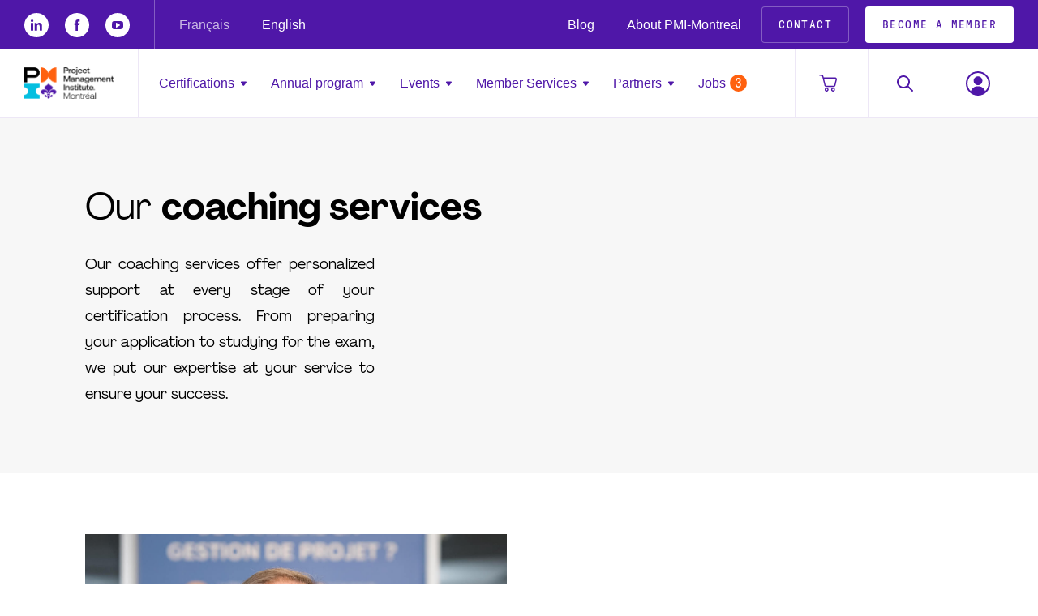

--- FILE ---
content_type: text/html;charset=UTF-8
request_url: https://www.pmimontreal.org/en/our-coaching-services
body_size: 791686
content:
<html xmlns="http://www.w3.org/1999/xhtml" xmlns="http://www.w3.org/1999/xhtml" xml:lang="en" lang="en" data-default-lang="fr" data-is-dev="false" data-all-lang="fr,en"><head><meta xmlns="" xmlns="" charset="utf-8"><link xmlns="" xmlns="" rel="icon" href="/static/assets/img/favicon.ico"><meta xmlns="" xmlns="" name="viewport" content="width=device-width, initial-scale=1"><meta xmlns="" xmlns="" name="SKYPE_TOOLBAR" content="SKYPE_TOOLBAR_PARSER_COMPATIBLE"><meta xmlns="" xmlns="" name="theme-color" content="#4F17A8"><link xmlns="" xmlns="" rel="alternate" hreflang="fr" href="https://www.pmimontreal.org/nos-services-daccompagnement"><title xmlns="" xmlns="">Our coaching services | PMI Montréal</title><meta xmlns="" xmlns="" property="og:title" content="Our coaching services | PMI Montréal"><meta xmlns="" xmlns="" property="og:site_name" content="PMI Montréal"><meta xmlns="" xmlns="" property="og:locale" content="en_CA"><meta xmlns="" xmlns="" property="og:url" content="https://www.pmimontreal.org/en/our-coaching-services"><meta xmlns="" xmlns="" prefix="og: http://ogp.me/ns#" property="og:url" content="https://www.pmimontreal.org/en/our-coaching-services"><meta xmlns="" xmlns="" property="og:image" content="https://www.pmimontreal.org/static/uploaded/Files/Images site web 2020/TaillesWEB/LX1_6166.jpg"><meta xmlns="" xmlns="" property="og:image:width" content="2000"><meta xmlns="" xmlns="" property="og:image:height" content="1333"><meta xmlns="" xmlns="" property="og:description" content="PMI-Montréal coaching services prepare you for all the next steps to ensure your success."><meta xmlns="" xmlns="" name="description" content="PMI-Montréal coaching services prepare you for all the next steps to ensure your success."><meta xmlns="" xmlns="" http-equiv="Content-Type" content="text/html; charset=utf-8"><meta xmlns="" xmlns="" name="Author" content="PMI Montréal"><meta xmlns="" xmlns="" name="Generator" content="MG2 Manager"><link xmlns="" xmlns="" href="/shared/build/styles/fonts-import.min.css" rel="stylesheet" type="text/css"><link xmlns="" xmlns="" href="/shared/build/styles/default-styles.min.css" rel="stylesheet" type="text/css"><link xmlns="" xmlns="" href="/shared/build/styles/window.min.css" rel="stylesheet" type="text/css"><link xmlns="" xmlns="" href="/shared/build/styles/tools.min.css?v=1121" rel="stylesheet" type="text/css"><link href="https://www.pmimontreal.org/static/assets/vendor/styles.min.css?v=1121" rel="stylesheet" type="text/css"><base href="https://www.pmimontreal.org/en/"><script>(function(){
							const localStorageKey = 'siteTransition';
							// if there is an item in the localstorage
							const item = JSON.parse(localStorage.getItem(localStorageKey));
							if(item) {
								const {logo, time} = item;
								const storageTime = new Date(time);
								const currentTime = new Date();
								const deltaTime = Math.abs(currentTime.getTime() - storageTime.getTime());

								
								if ( Math.min(deltaTime, 30000) === 30000) {
									// Clear it
									localStorage.removeItem(localStorageKey);
								} else {
									var divNode = document.createElement('div');
									divNode.classList.add('page-transition', 'page-transition_pending', 'page-transition_temp');

									var divNode2 = document.createElement('div');
									divNode2.classList.add('page-transition__inner');
									var imgNode = document.createElement('img');
									imgNode.src = logo;
									imgNode.classList.add('page-transition__image');

									divNode2.appendChild(imgNode);
									divNode.appendChild(divNode2);
									document.documentElement.append(divNode);
							
									// Clear it
									localStorage.removeItem(localStorageKey);
								}
							}
						})();</script><script type="text/javascript">
                            if (document.cookie.indexOf("sendtoanalytics=") != -1) {
                                var json = JSON.parse(document.cookie.replace(/(?:(?:^|.*;\s*)sendtoanalytics\s*\=\s*([^;]*).*$)|^.*$/, "$1"));
                                var productArray = [];
                                json.p.forEach(function(product) {
                                    productArray.push({
                                        "name": decodeURIComponent(product.n),
                                        "price": product.p,
                                        "sku": product.i,
                                        "category": product.c,
                                        "quantity": product.q
                                    });
                                });
                                window.dataLayer = window.dataLayer || [];
                                window.dataLayer.push({
                                    "transactionId": "0",
                                    "transactionTotal": json.t,
                                    "transactionAffiliation": (json.m === 'true' ? "Membre" : "Non-membre"),
                                    "transactionProducts": productArray
                                });
                                document.cookie = 'sendtoanalytics=0;max-age=1';
                            }
                        </script></head><body onload="ajaxBlackout(false, true);" class="body page-our-coaching-services page-7747" data-is-member="false" data-logged-user-id="" data-logged-pmi-account-email="" data-logged-pmi-account-name=" " data-hubspot-current-deal-id="" abandoned-cart-url="https://www.pmimontreal.org/my-informations?pay"><noscript><iframe src="https://www.googletagmanager.com/ns.html?id=GTM-5RQZPHZ" height="0" width="0" style="display:none;visibility:hidden"></iframe></noscript><script type="application/javascript" src="https://ced.sascdn.com/tag/480/smart.js" async="async"></script><script type="application/javascript">
                            var sas = sas || {};
                            sas.cmd = sas.cmd || [];
                            sas.cmd.push(function() {
                                sas.setup({ networkid: 480, domain: "https://www4.smartadserver.com", async: true });
                            });
                        </script><button xmlns="" xmlns="" type="button" id="bypassBlock" tabindex="0">Go to content</button><div xmlns="" xmlns="" class="js-test"></div><header xmlns="" xmlns="" class="site-header"><input type="hidden" value="en" id="lang"><div class="event-cat-info" data-id="32" data-name="PMI-Montréal Conferences"></div><div class="event-cat-info" data-id="4" data-name="Connection"></div><div class="event-cat-info" data-id="63" data-name="CAPM preparation Course"></div><div class="event-cat-info" data-id="11" data-name="PMI-ACP Preparation courses"></div><div class="event-cat-info" data-id="31" data-name="PMI-PBA preparation course"></div><div class="event-cat-info" data-id="21" data-name="PMI-RMP Preparation course"></div><div class="event-cat-info" data-id="10" data-name="Preparation courses PMP"></div><div class="event-cat-info" data-id="26" data-name="PfMP Preparation course"></div><div class="event-cat-info" data-id="30" data-name="Professional development"></div><div class="event-cat-info" data-id="67" data-name="Programme Visées - CAPM"></div><div class="event-cat-info" data-id="65" data-name="Programme Visées - PMP"></div><div class="event-cat-info" data-id="28" data-name="RDV career "></div><div class="event-cat-info" data-id="64" data-name="RDV Évolution"></div><div class="event-cat-info" data-id="66" data-name="NextGen"></div><div class="event-cat-info" data-id="68" data-name="test"></div><div class="event-cat-info" data-id="29" data-name="Webinar"></div><div class="event-cat-info" data-id="12" data-name="Featured event"></div><div class="header-overlay"></div><div class="site-header__top"><div class="site-centerer site-centerer_bigger"><div class="site-header__top-inner"><div class="site-header__social"><a href="https://www.linkedin.com/company/pmi-montreal/" class="meta-pannel-link li " target="_blank" aria-label="li"><svg xmlns="http://www.w3.org/2000/svg" xmlns:xlink="http://www.w3.org/1999/xlink" xmlns:xlink="http://www.w3.org/1999/xlink" xmlns="http://www.w3.org/2000/svg" version="1.1" class="svg-icon svg-icon-li" x="0px" y="0px" width="62px" height="61px" viewBox="0 0 62 61"><path fill="#000000" d="M13.904,6.563c0,3.627-2.677,6.564-7.082,6.564C2.678,13.127,0,10.189,0,6.563C0,2.85,2.764,0,6.995,0    C11.227-0.001,13.818,2.85,13.904,6.563z M0.345,60.543V18.309h13.128v42.234H0.345z"></path><path fill="#000000" d="M21.33,31.782c0-5.269-0.172-9.673-0.346-13.474h11.399l0.605,5.873h0.259c1.729-2.765,5.96-6.823,13.042-6.823    c8.637,0,15.112,5.788,15.112,18.225v24.961H48.277V37.137c0-5.44-1.9-9.154-6.65-9.154c-3.628,0-5.786,2.505-6.736,4.922    c-0.346,0.864-0.434,2.073-0.434,3.283v24.355H21.33V31.782z"></path></svg></a><a href="https://www.facebook.com/pmimontreal" class="meta-pannel-link fb " target="_blank" aria-label="fb"><svg xmlns="http://www.w3.org/2000/svg" xmlns:xlink="http://www.w3.org/1999/xlink" xmlns:xlink="http://www.w3.org/1999/xlink" xmlns="http://www.w3.org/2000/svg" class="svg-icon svg-fb svg-icon-fb" version="1.1" x="0px" y="0px" width="28px" height="60px" viewBox="0 0 28 60"><path fill="#ffffff" d="M18.6,60H6.2V30H0V19.7h6.2v-6.2C6.2,5,9.7,0,19.7,0h8.3v10.3h-5.2c-3.9,0-4.1,1.4-4.1,4.1l0,5.2H28L26.9,30h-8.3V60z"></path></svg></a><a href="https://www.youtube.com/user/pmimontreal" class="meta-pannel-link yt " target="_blank" aria-label="yt"><svg xmlns="http://www.w3.org/2000/svg" xmlns:xlink="http://www.w3.org/1999/xlink" xmlns:xlink="http://www.w3.org/1999/xlink" xmlns="http://www.w3.org/2000/svg" class="svg-icon svg-yt" version="1.1" x="0px" y="0px" width="12px" height="8.6px" viewBox="0 0 12 8.6" xml:space="preserve">
		<path d="M12,3.3c0,0.2,0,0.6,0,1s0,0.8,0,1c0,0.2,0,0.5-0.1,0.9s-0.1,0.7-0.2,1c-0.1,0.3-0.2,0.6-0.5,0.8c-0.2,0.2-0.5,0.4-0.8,0.4    C9.5,8.5,8,8.6,6,8.6S2.5,8.5,1.5,8.4C1.2,8.4,0.9,8.2,0.7,8S0.3,7.5,0.2,7.2c-0.1-0.3-0.1-0.6-0.1-1C0,5.8,0,5.5,0,5.3    c0-0.2,0-0.6,0-1s0-0.8,0-1C0,3,0,2.7,0.1,2.4c0-0.4,0.1-0.7,0.2-1c0.1-0.3,0.2-0.6,0.5-0.8s0.5-0.4,0.8-0.4C2.5,0.1,4,0,6,0    s3.5,0.1,4.5,0.2c0.3,0,0.6,0.2,0.8,0.4c0.2,0.2,0.4,0.5,0.5,0.8c0.1,0.3,0.1,0.6,0.1,1C12,2.7,12,3,12,3.3z M8.6,4.3    c0-0.2-0.1-0.3-0.2-0.4L4.9,1.8c-0.1-0.1-0.3-0.1-0.4,0C4.4,1.8,4.3,2,4.3,2.1v4.3c0,0.2,0.1,0.3,0.2,0.4c0.1,0,0.1,0.1,0.2,0.1    c0.1,0,0.2,0,0.2-0.1l3.4-2.1C8.5,4.6,8.6,4.5,8.6,4.3z"></path>
	</svg></a></div><div class="site-header__languages"><div class="site-header__lang site-header__lang_inactive nav-link-item nav-link-item_header-top-nav"><a class="nav-link-item__link" href="/nos-services-daccompagnement">Français</a></div><div class="site-header__lang site-header__lang_active nav-link-item nav-link-item_header-top-nav"><span class="nav-link-item__link">English</span></div></div><nav class="site-header__top-nav"><ul><li class="nav-link-item nav-link-item_header-top-nav nav-link-item_header-top-nav_main"><a class="nav-link-item__link " href="the-pmi-montreal-blog">Blog</a></li><li class="nav-link-item nav-link-item_header-top-nav"><a class="nav-link-item__link " href="who-we-are">About PMI-Montreal</a></li></ul></nav><div class="site-header__top-buttons"><a href="contact" class="site-header__link-btn btn btn_no_margin btn_hollow_light btn_size_small"><span class="full-height flexbox flex-center">Contact</span></a><a href="sign-up" class="site-header__link-btn btn btn_no_margin btn_white btn_size_small"><span class="full-height flexbox flex-center">Become a member</span></a></div></div></div></div><div class="site-header__bottom js-scroll-padding" data-logged-in-toast-message="You have been automatically logged in."><div class="site-centerer site-centerer_bigger"><div class="site-header__bottom-inner"><div class="site-header__logo-ctn"><a class="site-header__logo-link" href="/en/"><img class="site-header__logo" alt="PMI Montréal" src="/static/uploaded/Files/new-chapter_logos_montreal_chapter_horizontal_full_color_rgb_882px_w_72ppi.png"></a></div><div class="site-header__desktop-search-ctn"><div class="desktop-search-bar site-header__desktop-search"><form method="GET" action="search"><input type="hidden" name="search" value="true"><div class="site-header__search-input-ctn site-header__search-input-ctn_desktop"><input class="form-input input form-input_no-margin form-input_search_desktop" placeholder="Search" name="q" type="search" step="1"></div></form><a class="btn btn_pill btn_alt btn_no_margin" href="frequently-asked-questions"><span>Or visit our </span><span class="bold">FAQ</span></a></div><div class="site-header__main-nav-ctn"><nav class="site-header__main-nav main-nav mnv1"><div class="main-nav__section main-nav__section_lang"><div><div class="nav-section-item nav-link-item nav-link-item_section nav-link-item_section_has-subnav nav-section-item_lang-select" data-id="mobile-lang-select"><button type="button" class="nav-link-item__link nav-link-item__link_section js-section-subnav nav-link-item_lang-select">English<span class="nav-section-item__btn-icon nav-section-item__btn-icon_desktop"><svg xmlns="http://www.w3.org/2000/svg" xmlns="http://www.w3.org/2000/svg" width="8" height="6" viewBox="0 0 8 6"><path d="M6.94252 0.5H1.94317C1.1298 0.5 0.656672 1.41937 1.12944 2.08124L3.51008 5.41414C3.89776 5.95689 4.69805 5.97519 5.11013 5.45072L7.72884 2.11782C8.24437 1.46169 7.77695 0.5 6.94252 0.5Z"></path></svg></span><span class="nav-section-item__btn-icon nav-section-item__btn-icon_mobile"><svg xmlns="http://www.w3.org/2000/svg" xmlns="http://www.w3.org/2000/svg" width="10" height="6" viewBox="0 0 10 6"><path d="M0 0.5L5 5.5L10 0.5H0Z"></path></svg></span></button><div class="nav-section-item__links-ctn"><div class="nav-section-item__links-ctn-triangle"></div><div class="nav-section-item__links-list-wrap"><ul class="nav-section-item__links-list"><li class="site-header__lang site-header__lang_inactive"><a class="nav-link-item__link" href="/nos-services-daccompagnement">Français</a></li></ul></div></div></div></div><button class="header-menu-btn js-header-menu-btn header-menu-btn_close" data-id="main-menu" title="Close menu"><div><span></span><span></span><span></span></div></button></div><div class="main-nav__section main-nav__section_social"><a href="https://www.linkedin.com/company/pmi-montreal/" class="meta-pannel-link li meta-pannel-link_violet meta-pannel-link_big" target="_blank" aria-label="li"><svg xmlns="http://www.w3.org/2000/svg" xmlns:xlink="http://www.w3.org/1999/xlink" xmlns:xlink="http://www.w3.org/1999/xlink" xmlns="http://www.w3.org/2000/svg" version="1.1" class="svg-icon svg-icon-li" x="0px" y="0px" width="62px" height="61px" viewBox="0 0 62 61"><path fill="#000000" d="M13.904,6.563c0,3.627-2.677,6.564-7.082,6.564C2.678,13.127,0,10.189,0,6.563C0,2.85,2.764,0,6.995,0    C11.227-0.001,13.818,2.85,13.904,6.563z M0.345,60.543V18.309h13.128v42.234H0.345z"></path><path fill="#000000" d="M21.33,31.782c0-5.269-0.172-9.673-0.346-13.474h11.399l0.605,5.873h0.259c1.729-2.765,5.96-6.823,13.042-6.823    c8.637,0,15.112,5.788,15.112,18.225v24.961H48.277V37.137c0-5.44-1.9-9.154-6.65-9.154c-3.628,0-5.786,2.505-6.736,4.922    c-0.346,0.864-0.434,2.073-0.434,3.283v24.355H21.33V31.782z"></path></svg></a><a href="https://www.facebook.com/pmimontreal" class="meta-pannel-link fb meta-pannel-link_violet meta-pannel-link_big" target="_blank" aria-label="fb"><svg xmlns="http://www.w3.org/2000/svg" xmlns:xlink="http://www.w3.org/1999/xlink" xmlns:xlink="http://www.w3.org/1999/xlink" xmlns="http://www.w3.org/2000/svg" class="svg-icon svg-fb svg-icon-fb" version="1.1" x="0px" y="0px" width="28px" height="60px" viewBox="0 0 28 60"><path fill="#ffffff" d="M18.6,60H6.2V30H0V19.7h6.2v-6.2C6.2,5,9.7,0,19.7,0h8.3v10.3h-5.2c-3.9,0-4.1,1.4-4.1,4.1l0,5.2H28L26.9,30h-8.3V60z"></path></svg></a><a href="https://www.youtube.com/user/pmimontreal" class="meta-pannel-link yt meta-pannel-link_violet meta-pannel-link_big" target="_blank" aria-label="yt"><svg xmlns="http://www.w3.org/2000/svg" xmlns:xlink="http://www.w3.org/1999/xlink" xmlns:xlink="http://www.w3.org/1999/xlink" xmlns="http://www.w3.org/2000/svg" class="svg-icon svg-yt" version="1.1" x="0px" y="0px" width="12px" height="8.6px" viewBox="0 0 12 8.6" xml:space="preserve">
		<path d="M12,3.3c0,0.2,0,0.6,0,1s0,0.8,0,1c0,0.2,0,0.5-0.1,0.9s-0.1,0.7-0.2,1c-0.1,0.3-0.2,0.6-0.5,0.8c-0.2,0.2-0.5,0.4-0.8,0.4    C9.5,8.5,8,8.6,6,8.6S2.5,8.5,1.5,8.4C1.2,8.4,0.9,8.2,0.7,8S0.3,7.5,0.2,7.2c-0.1-0.3-0.1-0.6-0.1-1C0,5.8,0,5.5,0,5.3    c0-0.2,0-0.6,0-1s0-0.8,0-1C0,3,0,2.7,0.1,2.4c0-0.4,0.1-0.7,0.2-1c0.1-0.3,0.2-0.6,0.5-0.8s0.5-0.4,0.8-0.4C2.5,0.1,4,0,6,0    s3.5,0.1,4.5,0.2c0.3,0,0.6,0.2,0.8,0.4c0.2,0.2,0.4,0.5,0.5,0.8c0.1,0.3,0.1,0.6,0.1,1C12,2.7,12,3,12,3.3z M8.6,4.3    c0-0.2-0.1-0.3-0.2-0.4L4.9,1.8c-0.1-0.1-0.3-0.1-0.4,0C4.4,1.8,4.3,2,4.3,2.1v4.3c0,0.2,0.1,0.3,0.2,0.4c0.1,0,0.1,0.1,0.2,0.1    c0.1,0,0.2,0,0.2-0.1l3.4-2.1C8.5,4.6,8.6,4.5,8.6,4.3z"></path>
	</svg></a></div><div class="main-nav__section main-nav__section_search"><div class="site-header__mobile-search "><form method="GET" action="search"><input type="hidden" name="search" value="true"><div class="site-header__search-input-ctn site-header__search-input-ctn_mobile"><svg xmlns="http://www.w3.org/2000/svg" xmlns="http://www.w3.org/2000/svg" width="20" height="20" viewBox="0 0 20 20"><path d="M14.32 12.9L19.71 18.3C19.8725 18.4924 19.9565 18.7391 19.945 18.9908C19.9335 19.2424 19.8275 19.4805 19.6481 19.6574C19.4687 19.8342 19.2292 19.9369 18.9774 19.9448C18.7256 19.9527 18.4801 19.8652 18.29 19.7L12.91 14.32C11.3027 15.5685 9.27992 16.1576 7.25358 15.9671C5.22725 15.7766 3.34968 14.821 2.00319 13.2948C0.656705 11.7686 -0.0574636 9.78661 0.00610398 7.75234C0.0696715 5.71806 0.906196 3.7845 2.34535 2.34535C3.7845 0.906196 5.71806 0.0696715 7.75234 0.00610398C9.78661 -0.0574636 11.7686 0.656705 13.2948 2.00319C14.821 3.34968 15.7766 5.22725 15.9671 7.25358C16.1576 9.27992 15.5685 11.3027 14.32 12.91V12.9ZM7.99995 14C9.59125 14 11.1174 13.3678 12.2426 12.2426C13.3678 11.1174 14 9.59125 14 7.99995C14 6.40865 13.3678 4.88253 12.2426 3.75731C11.1174 2.63209 9.59125 1.99995 7.99995 1.99995C6.40865 1.99995 4.88253 2.63209 3.75731 3.75731C2.63209 4.88253 1.99995 6.40865 1.99995 7.99995C1.99995 9.59125 2.63209 11.1174 3.75731 12.2426C4.88253 13.3678 6.40865 14 7.99995 14Z"></path></svg><input class="form-input input form-input_no-margin form-input_search_mobile" placeholder="Search" name="q" type="text" step="1"></div></form></div></div><ul class="main-nav__section main-nav__section_nav"><li class="nav-link-item  nav-link-item_mobile"><a class="nav-link-item__link" href="home">Home</a></li><li class="nav-section-item nav-link-item nav-link-item_section nav-link-item_section_has-subnav nav-section-item_active" data-id="9750"><button type="button" class="nav-link-item__link nav-link-item__link_section js-section-subnav">Certifications<span class="nav-section-item__btn-icon nav-section-item__btn-icon_desktop"><svg xmlns="http://www.w3.org/2000/svg" xmlns="http://www.w3.org/2000/svg" width="8" height="6" viewBox="0 0 8 6"><path d="M6.94252 0.5H1.94317C1.1298 0.5 0.656672 1.41937 1.12944 2.08124L3.51008 5.41414C3.89776 5.95689 4.69805 5.97519 5.11013 5.45072L7.72884 2.11782C8.24437 1.46169 7.77695 0.5 6.94252 0.5Z"></path></svg></span><span class="nav-section-item__btn-icon nav-section-item__btn-icon_mobile"><svg xmlns="http://www.w3.org/2000/svg" xmlns="http://www.w3.org/2000/svg" width="10" height="6" viewBox="0 0 10 6"><path d="M0 0.5L5 5.5L10 0.5H0Z"></path></svg></span></button><div class="nav-section-item__links-ctn"><div class="nav-section-item__links-ctn-triangle"></div><div class="nav-section-item__links-list-wrap"><ul class="nav-section-item__links-list"><li class="nav-link-item nav-section-item__link-item nav-section-item__link-item_main"><a class="nav-link-item__link " href="pmi-certifications">PMI Certifications</a></li><li class="nav-link-item nav-section-item__link-item"><a class="nav-link-item__link " href="our-courses/preparation-courses">Our courses</a></li><li class="nav-link-item nav-section-item__link-item"><a class="nav-link-item__link " href="courses/visees-program">Visées Program</a></li><li class="nav-link-item nav-section-item__link-item nav-link-item_selected"><a class="nav-link-item__link " href="our-coaching-services">Our coaching services</a></li></ul></div></div></li><li class="nav-section-item nav-link-item nav-link-item_section nav-link-item_section_has-subnav" data-id="5199"><button type="button" class="nav-link-item__link nav-link-item__link_section js-section-subnav">Annual program<span class="nav-section-item__btn-icon nav-section-item__btn-icon_desktop"><svg xmlns="http://www.w3.org/2000/svg" xmlns="http://www.w3.org/2000/svg" width="8" height="6" viewBox="0 0 8 6"><path d="M6.94252 0.5H1.94317C1.1298 0.5 0.656672 1.41937 1.12944 2.08124L3.51008 5.41414C3.89776 5.95689 4.69805 5.97519 5.11013 5.45072L7.72884 2.11782C8.24437 1.46169 7.77695 0.5 6.94252 0.5Z"></path></svg></span><span class="nav-section-item__btn-icon nav-section-item__btn-icon_mobile"><svg xmlns="http://www.w3.org/2000/svg" xmlns="http://www.w3.org/2000/svg" width="10" height="6" viewBox="0 0 10 6"><path d="M0 0.5L5 5.5L10 0.5H0Z"></path></svg></span></button><div class="nav-section-item__links-ctn"><div class="nav-section-item__links-ctn-triangle"></div><div class="nav-section-item__links-list-wrap"><ul class="nav-section-item__links-list"><li class="nav-link-item nav-section-item__link-item nav-section-item__link-item_main"><a class="nav-link-item__link " href="annual-program">Annual Program</a></li><li class="nav-link-item nav-section-item__link-item"><a class="nav-link-item__link " href="nextgen-program">NextGen Program</a></li><li class="nav-link-item nav-section-item__link-item"><a class="nav-link-item__link " href="annual-program/networking">Networking</a></li><li class="nav-link-item nav-section-item__link-item"><a class="nav-link-item__link " href="webconferences">Webconferences</a></li><li class="nav-link-item nav-section-item__link-item"><a class="nav-link-item__link " href="calendar">All activities</a></li></ul></div></div></li><li class="nav-section-item nav-link-item nav-link-item_section nav-link-item_section_has-subnav" data-id="9739"><button type="button" class="nav-link-item__link nav-link-item__link_section js-section-subnav">Events<span class="nav-section-item__btn-icon nav-section-item__btn-icon_desktop"><svg xmlns="http://www.w3.org/2000/svg" xmlns="http://www.w3.org/2000/svg" width="8" height="6" viewBox="0 0 8 6"><path d="M6.94252 0.5H1.94317C1.1298 0.5 0.656672 1.41937 1.12944 2.08124L3.51008 5.41414C3.89776 5.95689 4.69805 5.97519 5.11013 5.45072L7.72884 2.11782C8.24437 1.46169 7.77695 0.5 6.94252 0.5Z"></path></svg></span><span class="nav-section-item__btn-icon nav-section-item__btn-icon_mobile"><svg xmlns="http://www.w3.org/2000/svg" xmlns="http://www.w3.org/2000/svg" width="10" height="6" viewBox="0 0 10 6"><path d="M0 0.5L5 5.5L10 0.5H0Z"></path></svg></span></button><div class="nav-section-item__links-ctn"><div class="nav-section-item__links-ctn-triangle"></div><div class="nav-section-item__links-list-wrap"><ul class="nav-section-item__links-list"><li class="nav-link-item nav-section-item__link-item nav-section-item__link-item_main"><a class="nav-link-item__link " href="elixir/rdv">Élixir 2025</a></li><li class="nav-link-item nav-section-item__link-item"><a class="nav-link-item__link " href="https://www.pmimontreal.org/en/symposium">Symposium 2026</a></li></ul></div></div></li><li class="nav-section-item nav-link-item nav-link-item_section nav-link-item_section_has-subnav" data-id="5201"><button type="button" class="nav-link-item__link nav-link-item__link_section js-section-subnav"> Member Services<span class="nav-section-item__btn-icon nav-section-item__btn-icon_desktop"><svg xmlns="http://www.w3.org/2000/svg" xmlns="http://www.w3.org/2000/svg" width="8" height="6" viewBox="0 0 8 6"><path d="M6.94252 0.5H1.94317C1.1298 0.5 0.656672 1.41937 1.12944 2.08124L3.51008 5.41414C3.89776 5.95689 4.69805 5.97519 5.11013 5.45072L7.72884 2.11782C8.24437 1.46169 7.77695 0.5 6.94252 0.5Z"></path></svg></span><span class="nav-section-item__btn-icon nav-section-item__btn-icon_mobile"><svg xmlns="http://www.w3.org/2000/svg" xmlns="http://www.w3.org/2000/svg" width="10" height="6" viewBox="0 0 10 6"><path d="M0 0.5L5 5.5L10 0.5H0Z"></path></svg></span></button><div class="nav-section-item__links-ctn"><div class="nav-section-item__links-ctn-triangle"></div><div class="nav-section-item__links-list-wrap"><ul class="nav-section-item__links-list"><li class="nav-link-item nav-section-item__link-item nav-section-item__link-item_main"><a class="nav-link-item__link " href="membership">Membership</a></li><li class="nav-link-item nav-section-item__link-item"><a class="nav-link-item__link " href="student-membership">Student membership</a></li><li class="nav-link-item nav-section-item__link-item"><a class="nav-link-item__link " href="academic-relations-membership">Academic relations membership</a></li><li class="nav-link-item nav-section-item__link-item"><a class="nav-link-item__link " href="volunteering-membership">Volunteering membership</a></li><li class="nav-link-item nav-section-item__link-item"><a class="nav-link-item__link " href="mentoring-membership">Mentoring program</a></li></ul></div></div></li><li class="nav-section-item nav-link-item nav-link-item_section nav-link-item_section_has-subnav" data-id="9745"><button type="button" class="nav-link-item__link nav-link-item__link_section js-section-subnav">Partners<span class="nav-section-item__btn-icon nav-section-item__btn-icon_desktop"><svg xmlns="http://www.w3.org/2000/svg" xmlns="http://www.w3.org/2000/svg" width="8" height="6" viewBox="0 0 8 6"><path d="M6.94252 0.5H1.94317C1.1298 0.5 0.656672 1.41937 1.12944 2.08124L3.51008 5.41414C3.89776 5.95689 4.69805 5.97519 5.11013 5.45072L7.72884 2.11782C8.24437 1.46169 7.77695 0.5 6.94252 0.5Z"></path></svg></span><span class="nav-section-item__btn-icon nav-section-item__btn-icon_mobile"><svg xmlns="http://www.w3.org/2000/svg" xmlns="http://www.w3.org/2000/svg" width="10" height="6" viewBox="0 0 10 6"><path d="M0 0.5L5 5.5L10 0.5H0Z"></path></svg></span></button><div class="nav-section-item__links-ctn"><div class="nav-section-item__links-ctn-triangle"></div><div class="nav-section-item__links-list-wrap"><ul class="nav-section-item__links-list"><li class="nav-link-item nav-section-item__link-item nav-section-item__link-item_main"><a class="nav-link-item__link " href="partners-of-membership-advantages">Insurance partners</a></li><li class="nav-link-item nav-section-item__link-item"></li></ul></div></div></li><li class="nav-link-item nav-link-item_section nav-link-item_section_main"><a class="nav-link-item__link nav-link-item__link_section" href="jobs">Jobs<span class="bullet bullet_color_orange">3</span></a></li><li class="nav-link-item  nav-link-item_mobile"><a class="nav-link-item__link" href="contact">Contact</a></li><li class="nav-link-item  nav-link-item_mobile"><a class="nav-link-item__link" href="sign-up">Become a member</a></li></ul><ul class="main-nav__section main-nav__section_microsite"></ul><ul class="main-nav__section main-nav__section_top-links"><li class="nav-link-item"><a class="nav-link-item__link " href="the-pmi-montreal-blog">Blog</a></li><li class="nav-link-item"><a class="nav-link-item__link " href="who-we-are">About PMI-Montreal</a></li></ul></nav></div><button class="site-header__cart-btn site-header__bottom-button show-cart-btn stool-shared-popup-btn" data-id="cart-popup" title="Cart"><svg xmlns="http://www.w3.org/2000/svg" xmlns="http://www.w3.org/2000/svg" width="22" height="21" viewBox="0 0 22 21"><path d="M21.5175 4.32209C21.1004 3.78159 20.4516 3.45309 19.7803 3.45309H5.67477L5.23505 1.71508C4.9799 0.70475 4.10046 0 3.08075 0H0.718409C0.324831 0 0 0.328507 0 0.728617C0 1.12779 0.323905 1.45724 0.718409 1.45724H3.08075C3.42819 1.45724 3.72949 1.69215 3.82177 2.04453L6.64737 13.4619C6.90252 14.4723 7.78196 15.177 8.80167 15.177H18.043C19.0618 15.177 19.9657 14.4723 20.1973 13.4619L21.9345 6.22628C22.0965 5.56741 21.9581 4.86259 21.5175 4.32209ZM20.5222 5.89584L18.785 13.1315C18.6927 13.4839 18.3914 13.7188 18.044 13.7188H8.80169C8.45425 13.7188 8.15295 13.4839 8.06067 13.1315L6.04572 4.93339H19.7813C20.013 4.93339 20.2446 5.05085 20.3839 5.23897C20.5224 5.42617 20.591 5.66093 20.5222 5.89584Z"></path><path d="M9.28859 16.1147C7.96851 16.1147 6.88015 17.2186 6.88015 18.5573C6.88015 19.8961 7.9686 21 9.28859 21C10.6087 21.0009 11.697 19.897 11.697 18.558C11.697 17.2191 10.6086 16.1147 9.28859 16.1147ZM9.28859 19.521C8.75566 19.521 8.33855 19.0979 8.33855 18.5574C8.33855 18.0169 8.75566 17.5939 9.28859 17.5939C9.82151 17.5939 10.2386 18.0169 10.2386 18.5574C10.2377 19.075 9.798 19.521 9.28859 19.521Z"></path><path d="M17.256 16.1147C15.936 16.1147 14.8476 17.2186 14.8476 18.5573C14.8476 19.8961 15.936 21 17.256 21C18.576 21 19.6645 19.8961 19.6645 18.5573C19.6419 17.2194 18.576 16.1147 17.256 16.1147ZM17.256 19.521C16.7231 19.521 16.306 19.0979 16.306 18.5574C16.306 18.0169 16.7231 17.5939 17.256 17.5939C17.789 17.5939 18.2061 18.0169 18.2061 18.5574C18.2061 19.075 17.7654 19.521 17.256 19.521Z"></path></svg><div class="bullet bullet_color_violet bullet_size_large site-header__cart-bullet cart-bullet">0</div></button></div><button class="site-header__search-btn site-header__bottom-button js-header-search-btn" title="Search"><svg xmlns="http://www.w3.org/2000/svg" xmlns="http://www.w3.org/2000/svg" width="20" height="20" viewBox="0 0 20 20"><path d="M14.32 12.9L19.71 18.3C19.8725 18.4924 19.9565 18.7391 19.945 18.9908C19.9335 19.2424 19.8275 19.4805 19.6481 19.6574C19.4687 19.8342 19.2292 19.9369 18.9774 19.9448C18.7256 19.9527 18.4801 19.8652 18.29 19.7L12.91 14.32C11.3027 15.5685 9.27992 16.1576 7.25358 15.9671C5.22725 15.7766 3.34968 14.821 2.00319 13.2948C0.656705 11.7686 -0.0574636 9.78661 0.00610398 7.75234C0.0696715 5.71806 0.906196 3.7845 2.34535 2.34535C3.7845 0.906196 5.71806 0.0696715 7.75234 0.00610398C9.78661 -0.0574636 11.7686 0.656705 13.2948 2.00319C14.821 3.34968 15.7766 5.22725 15.9671 7.25358C16.1576 9.27992 15.5685 11.3027 14.32 12.91V12.9ZM7.99995 14C9.59125 14 11.1174 13.3678 12.2426 12.2426C13.3678 11.1174 14 9.59125 14 7.99995C14 6.40865 13.3678 4.88253 12.2426 3.75731C11.1174 2.63209 9.59125 1.99995 7.99995 1.99995C6.40865 1.99995 4.88253 2.63209 3.75731 3.75731C2.63209 4.88253 1.99995 6.40865 1.99995 7.99995C1.99995 9.59125 2.63209 11.1174 3.75731 12.2426C4.88253 13.3678 6.40865 14 7.99995 14Z"></path></svg></button><div class="site-header__account-nav-ctn"><a class="site-header__account-btn site-header__bottom-button" data-id="account-menu" title="Login" href="sign-in"><span class="site-header__account-btn-icon"><svg xmlns="http://www.w3.org/2000/svg" xmlns="http://www.w3.org/2000/svg" width="30" height="30" viewBox="0 0 30 30"><path d="M20.4429 11.6304C20.4429 14.6184 18.0207 17.0406 15.033 17.0406C12.0438 17.0406 9.62174 14.6183 9.62174 11.6304C9.62174 8.64252 12.0439 6.22024 15.033 6.22024C18.0208 6.22024 20.4429 8.64252 20.4429 11.6304Z"></path><path d="M15 0C6.73884 0 0 6.70609 0 14.9994C0 23.2939 6.73884 30 15 30C23.2612 30 30 23.2609 30 14.9994C30 6.73784 23.2612 0 15 0ZM23.8116 24.4606C22.7106 21.5118 20.3124 18.3694 15 18.3694C9.71901 18.3694 7.28926 21.5118 6.18842 24.4606C3.66122 22.0953 2.04132 18.7251 2.04132 14.9994C2.04132 7.87177 7.83968 2.04011 15 2.04011C22.1603 2.04011 27.9587 7.83872 27.9587 14.9994C27.9587 18.7251 26.3388 22.0952 23.8116 24.4606Z"></path></svg></span></a><nav class="account-nav"><div class="account-nav__menu-btn-ctn"><p class="account-nav__name"> </p><button class="header-menu-btn js-header-menu-btn header-menu-btn_close header-menu-btn_close_account" data-id="account-menu" title="Close menu"><div><span></span><span></span><span></span></div></button></div><ul><li class="nav-link-item nav-section-item__link-item nav-section-item__link-item_main"><a class="nav-link-item__link " href="my-informations">My informations</a></li><li class="nav-link-item nav-section-item__link-item"><a class="nav-link-item__link " href="my-invoices">My invoices</a></li><li class="nav-link-item nav-section-item__link-item"><a class="nav-link-item__link " href="my-webconferences">My webconferences</a></li><li class="nav-link-item nav-section-item__link-item"><a class="nav-link-item__link " href="my-coaching-services">My coaching services</a></li><li class="nav-link-item nav-section-item__link-item"><a class="nav-link-item__link " href="my-documents">My documents</a></li><li class="nav-link-item nav-section-item__link-item"><a class="nav-link-item__link" href="administration/other?reservations">Symposium reservations</a></li><li class="nav-link-item nav-section-item__link-item"><a class="nav-link-item__link" href="/action/logout">Logout</a></li></ul></nav></div><button class="header-menu-btn js-header-menu-btn site-header__menu-btn site-header__bottom-button" data-id="main-menu" title="Menu"><div><span></span><span></span><span></span></div></button></div></div></div><div data-id="cart-popup" class="stool-shared-popup stool-shared-popup-outer stool-shared-popup_no-overlay stool-shared-popup_cart-popup cart-popup keep-scroll"><div class="stool-shared-popup-inner has-processing "><div class="stool-shared-popup-content-ctn"><div class="stool-shared-popup-content-ctn-inner"><div class="cart-popup__empty"><p>Your cart is empty.</p></div><div class="cart-popup__items"><div data-product-id="" data-cart-id="" data-event-id="" data-firstname="" data-lastname="" data-hs-product-id="" data-hs-line-item-id="" class="cart-popup-item cart-popup-item_template"><div class="cart-popup-item__row"><div class="cart-popup-item__left"><div class="pill pill_color_violet"><span class="cart-popup-item__category category"></span></div></div><div class="cart-popup-item__row cart-popup-item__right"><p class="cart-popup-item__price price">$0.00</p><button type="button" class="cart-popup-item__remove-btn"><svg xmlns="http://www.w3.org/2000/svg" xmlns="http://www.w3.org/2000/svg" width="19" height="24" viewBox="0 0 19 24"><path d="M16.2364 4.31499L15.5967 21.7092C15.5859 22.0081 15.3255 22.2608 15.0273 22.2608H3.97273C3.67585 22.2608 3.41406 22.0067 3.40328 21.7092L2.76364 4.31499C2.74474 3.83537 2.34533 3.46037 1.8676 3.47804C1.39125 3.49706 1.01881 3.89923 1.03636 4.38024L1.67735 21.7745C1.72189 23.0055 2.74612 24 3.97273 24H15.0273C16.2539 24 17.2781 23.0081 17.3226 21.7745L17.9636 4.38024C17.9812 3.89926 17.6088 3.49707 17.1324 3.47804C16.6547 3.46038 16.2553 3.83537 16.2364 4.31499Z"></path><path d="M8.80909 7.82597V19.6521C8.80909 20.0367 9.11811 20.3478 9.5 20.3478C9.88189 20.3478 10.1909 20.0367 10.1909 19.6521V7.82597C10.1909 7.44145 9.88189 7.13031 9.5 7.13031C9.11811 7.13031 8.80909 7.44146 8.80909 7.82597Z"></path><path d="M5.00909 7.84649L5.35455 19.6727C5.36669 20.0572 5.68381 20.3588 6.0657 20.3479C6.4476 20.3357 6.74718 20.0164 6.73636 19.6319L6.39091 7.80573C6.37876 7.4212 6.06165 7.11957 5.67976 7.13045C5.29786 7.14268 4.99828 7.46197 5.00909 7.84649Z"></path><path d="M12.6091 7.80545L12.2636 19.6316C12.2528 20.0161 12.5524 20.3354 12.9343 20.3477C13.3162 20.3585 13.6333 20.0569 13.6455 19.6724L13.9909 7.84621C14.0017 7.46169 13.7021 7.14242 13.3202 7.13017C12.9383 7.1193 12.6213 7.42094 12.6091 7.80545Z"></path><path d="M0.863636 4.69551H18.1364C18.6127 4.69551 19 4.30556 19 3.82594C19 3.34632 18.6127 2.95637 18.1364 2.95637H0.863636C0.387289 2.95637 0 3.34632 0 3.82594C0 4.30556 0.387289 4.69551 0.863636 4.69551Z"></path><path d="M6.87524 3.5435L7.23555 2.27584C7.31246 2.0041 7.66197 1.73914 7.94266 1.73914H11.0571C11.3378 1.73914 11.6873 2.00409 11.7642 2.27584L12.1246 3.5435L13.7844 3.06524L13.4254 1.79758C13.1366 0.779902 12.1097 0 11.0571 0H7.94266C6.89009 0 5.86319 0.779902 5.57439 1.79758L5.21543 3.06524L6.87524 3.5435Z"></path></svg></button></div></div><div class="cart-popup-item__row cart-popup-item__row_no-flex"><p class="cart-popup-item__name"><span class="cart-popup-item__quantity-ctn js-quantity-ctn" style="display:none;"><span class="cart-popup-item__quantity quantity"></span><span>x </span></span><span class="name"></span><p class="cart-popup-item__participant cart-popup-item__name participant-ctn" style="display:none;"><span class="bold">Participant: </span><span class="cart-popup-item__participant-name"><span class="cart-popup-item__participant-firstname js-firstname"></span> <span class="cart-popup-item__participant-lastname js-lastname"></span></span></p></p></div></div></div><div class="cart-popup__bottom"><button class="btn btn_size_large cart-popup__pay-btn go-to-checkout-btn stool-shared-popup-btn" data-id="cart-payment-popup" style="display:none;">Pay <strong class="cart-popup__total">$0.00</strong></button><div class="cart-popup__close-btn-ctn"><button type="button" class="cart-popup__close-btn"><svg xmlns="http://www.w3.org/2000/svg" xmlns="http://www.w3.org/2000/svg" width="18" height="18" viewBox="0 0 18 18" fill="none"><path fill-rule="evenodd" clip-rule="evenodd" d="M17.1 2.7C17.5971 2.20294 17.5971 1.39706 17.1 0.9C16.6029 0.402944 15.7971 0.402944 15.3 0.9L9 7.2L2.7 0.9C2.20294 0.402944 1.39706 0.402944 0.9 0.9C0.402944 1.39706 0.402944 2.20294 0.9 2.7L7.2 9L0.9 15.3C0.402944 15.7971 0.402944 16.6029 0.9 17.1C1.39706 17.5971 2.20294 17.5971 2.7 17.1L9 10.8L15.3 17.1C15.7971 17.5971 16.6029 17.5971 17.1 17.1C17.5971 16.6029 17.5971 15.7971 17.1 15.3L10.8 9L17.1 2.7Z" fill="white" stroke="white"></path></svg><div class="bullet bullet_color_white bullet_size_small cart-popup__close-btn-bullet cart-bullet">0</div></button></div></div></div></div></div></div></header><div xmlns="" xmlns="" id="ie-warning" class="ie-warning ie-warning_hide"><div class="site-centerer"><h2 class="ie-warning__header h3">Your web browser is out of date</h2><p class="ie-warning__text">Update your browser for more security and speed and a better experience on this site.</p><a id="ie.warning.link" href="https://browser-update.org/en/update.html" class="btn btn_no_margin btn_margin_top"><div class="full-height flexbox flex-center">Update</div></a></div><button type="button" class="pmi-close-btn ie-warning__close-btn"><svg xmlns="http://www.w3.org/2000/svg" xmlns="http://www.w3.org/2000/svg" width="18" height="18" viewBox="0 0 18 18" fill="none"><path fill-rule="evenodd" clip-rule="evenodd" d="M17.1 2.7C17.5971 2.20294 17.5971 1.39706 17.1 0.9C16.6029 0.402944 15.7971 0.402944 15.3 0.9L9 7.2L2.7 0.9C2.20294 0.402944 1.39706 0.402944 0.9 0.9C0.402944 1.39706 0.402944 2.20294 0.9 2.7L7.2 9L0.9 15.3C0.402944 15.7971 0.402944 16.6029 0.9 17.1C1.39706 17.5971 2.20294 17.5971 2.7 17.1L9 10.8L15.3 17.1C15.7971 17.5971 16.6029 17.5971 17.1 17.1C17.5971 16.6029 17.5971 15.7971 17.1 15.3L10.8 9L17.1 2.7Z" fill="white" stroke="white"></path></svg></button></div><div xmlns="" xmlns="" class="site-header__cart-btn-mobile-ctn"><button class="site-header__cart-btn-mobile cart-btn-mobile show-cart-btn stool-shared-popup-btn" data-id="cart-popup" title="Cart"><svg xmlns="http://www.w3.org/2000/svg" xmlns="http://www.w3.org/2000/svg" width="22" height="21" viewBox="0 0 22 21"><path d="M21.5175 4.32209C21.1004 3.78159 20.4516 3.45309 19.7803 3.45309H5.67477L5.23505 1.71508C4.9799 0.70475 4.10046 0 3.08075 0H0.718409C0.324831 0 0 0.328507 0 0.728617C0 1.12779 0.323905 1.45724 0.718409 1.45724H3.08075C3.42819 1.45724 3.72949 1.69215 3.82177 2.04453L6.64737 13.4619C6.90252 14.4723 7.78196 15.177 8.80167 15.177H18.043C19.0618 15.177 19.9657 14.4723 20.1973 13.4619L21.9345 6.22628C22.0965 5.56741 21.9581 4.86259 21.5175 4.32209ZM20.5222 5.89584L18.785 13.1315C18.6927 13.4839 18.3914 13.7188 18.044 13.7188H8.80169C8.45425 13.7188 8.15295 13.4839 8.06067 13.1315L6.04572 4.93339H19.7813C20.013 4.93339 20.2446 5.05085 20.3839 5.23897C20.5224 5.42617 20.591 5.66093 20.5222 5.89584Z"></path><path d="M9.28859 16.1147C7.96851 16.1147 6.88015 17.2186 6.88015 18.5573C6.88015 19.8961 7.9686 21 9.28859 21C10.6087 21.0009 11.697 19.897 11.697 18.558C11.697 17.2191 10.6086 16.1147 9.28859 16.1147ZM9.28859 19.521C8.75566 19.521 8.33855 19.0979 8.33855 18.5574C8.33855 18.0169 8.75566 17.5939 9.28859 17.5939C9.82151 17.5939 10.2386 18.0169 10.2386 18.5574C10.2377 19.075 9.798 19.521 9.28859 19.521Z"></path><path d="M17.256 16.1147C15.936 16.1147 14.8476 17.2186 14.8476 18.5573C14.8476 19.8961 15.936 21 17.256 21C18.576 21 19.6645 19.8961 19.6645 18.5573C19.6419 17.2194 18.576 16.1147 17.256 16.1147ZM17.256 19.521C16.7231 19.521 16.306 19.0979 16.306 18.5574C16.306 18.0169 16.7231 17.5939 17.256 17.5939C17.789 17.5939 18.2061 18.0169 18.2061 18.5574C18.2061 19.075 17.7654 19.521 17.256 19.521Z"></path></svg><div class="bullet bullet_color_white bullet_size_small site-header__cart-bullet-mobile cart-bullet cart-bullet_show">0</div></button></div><div class="main-content"><div class="page" data-page-lang="en" data-page-id="our-coaching-services" data-page-id-num="7747" id="page-our-coaching-services" data-page-nav="our-coaching-services"><div xmlns="" xmlns="" class="page-content"><div id="componentDiv_WideZone-Component1" style="position:relative;" class="com-certification-header"><div class="com-certification-header__container com-certification-header__container_no-event"><div class="com-certification-header__text-content"><div class="com-titled-content"><a class="componentDiv_custom-anchor" id="18044"></a><div class="site-centerer"><div class="titled-content com-spacer com-spacer_spacing_top_none com-spacer_spacing_bottom_none"><div class="titled-content__content titled-content__surtitle titled-content__content_hide"></div><div class="titled-content__content-row titled-content__content-row_two-contents"><div class="titled-content__content titled-content__title"><div data-site-label="true"><h2>Our <strong>coaching services</strong></h2></div></div><div class="titled-content__content titled-content__aside-title-content titled-content__content_hide"><div data-site-label="true"></div></div></div><div class="titled-content__content-row titled-content__content-row_three-contents"><div class="titled-content__content"><div data-site-label="true"><h5 style="text-align: justify;"><span style="color: #000000;">Our coaching services offer personalized support at every stage of your certification process. From preparing your application to studying for the exam, we put our expertise at your service to ensure your success.</span></h5></div></div><div class="titled-content__content titled-content__content_hide"></div><div class="titled-content__content titled-content__content_hide"></div></div></div></div></div></div></div><div class="clear"></div></div><div id="componentDiv_WideZone-Component2" style="position:relative;" class="com-diptic"><div class="com-diptic__container com-spacer com-spacer_spacing_top_md com-spacer_spacing_bottom_md"><div class="com-diptic__half"><div class="com-diptic__image 16559" style="background-image: url('/static/uploaded/Files/Images site web 2020/LX1_6276.jpg');"></div></div><div class="com-diptic__half"><div class="com-diptic__content"><p class="com-diptic__surtitle">Enhance your application.</p><h2 class="com-diptic__title">Editing of your PMP®  exam application</h2><div class="com-diptic__text" data-site-label="true"><p>Your time is precious and you want to ensure the application process goes smoothly. Highlight the relevance of your application to the exam and make sure you meet all the necessary prerequisites.</p></div><a class="com-diptic__btn btn btn_no_margin btn_size_small btn_alt" href="coaching-service?productId=66280" data-text="">Find out more </a></div></div></div><div class="clear"></div></div><div id="componentDiv_WideZone-Component3" style="position:relative;" class="com-diptic"><div class="com-diptic__container com-spacer com-diptic__container_reverse com-spacer_spacing_top_md com-spacer_spacing_bottom_lg"><div class="com-diptic__half"><div class="com-diptic__image 16560" style="background-image: url('/static/uploaded/Files/Images site web 2020/LX1_6252.jpg');"></div></div><div class="com-diptic__half"><div class="com-diptic__content"><p class="com-diptic__surtitle">Organize your studying </p><h2 class="com-diptic__title">Preparation study course for the PMP® exam (online)</h2><div class="com-diptic__text" data-site-label="true"><p>The exam to obtain the PMP® certification is difficult, and it is important to properly study to get a firm grasp of PMI concepts. The key to success is preparation.</p></div><a class="com-diptic__btn btn btn_no_margin btn_size_small btn_alt" href="coaching-service?productId=66986" data-text="">Find out more</a></div></div></div><div class="clear"></div></div></div></div><div class="js-sorted-conferences"></div></div><div class="is-sm-div"></div><div class="is-xs-div"></div><div class="is-ip-div"></div><div class="site-overlay"></div><footer xmlns="" xmlns="" class="site-footer"><div class="site-centerer"><div class="site-footer__top"><div class="site-footer__logo"><img alt="PMI Montréal" src="/static/uploaded/Files/new-chapter_logos_montreal_chapter_horizontal_full_color_rgb_882px_w_72ppi.png"></div><p class="site-footer__title">Discover our packages: Job Postings


</p><div class="site-footer__cards"><div class="com-navigation-cards"><a class="componentDiv_custom-anchor" id="footer"></a><div class="navigation-cards-container com-spacer com-spacer_spacing_top_md com-spacer_spacing_bottom_md"><ul class="navigation-cards"><li class="navigation-cards__item navigation-cards__item_size_double"><article class="card navigation-card navigation-cards__card"><a class="card__link navigation-card__link"><div class="card__top navigation-card__top"><div class="card__categories"><div class="navigation-card__icon"><span hidden="true" aria-hidden="true" style="display: none;">this text only makes sure the icon shows</span><svg xmlns="http://www.w3.org/2000/svg" xmlns="http://www.w3.org/2000/svg" width="40" height="40" viewBox="0 0 40 40" fill="#FF610F"><path d="M20.0006 20L0.576172 39.4245H39.4251L20.0006 20Z"></path><path d="M20.0006 0.575439L0.576172 19.9999H39.4251L20.0006 0.575439Z"></path></svg></div></div></div><div class="card__bottom navigation-card__bottom"><div class="card__title navigation-card__title"> Regular package - $250</div><div class="card__bottom-content card__bottom-content_line-clamp">Offer posted on the PMI-Montreal website for a period of 30 days. Promotion of the job offer in the bi-monthly employment newsletter.</div></div></a></article></li><li class="navigation-cards__item navigation-cards__item_size_double"><article class="card navigation-card navigation-cards__card"><a class="card__link navigation-card__link"><div class="card__top navigation-card__top"><div class="card__categories"><div class="navigation-card__icon"><span hidden="true" aria-hidden="true" style="display: none;">this text only makes sure the icon shows</span><svg xmlns="http://www.w3.org/2000/svg" xmlns="http://www.w3.org/2000/svg" width="40" height="40" viewBox="0 0 40 40" fill="#FF610F"><path d="M39.4245 0.575439H20L39.4245 19.9999V0.575439Z"></path><path d="M0.576172 39.4245H20.0006L0.576172 20V39.4245Z"></path><path d="M39.4245 20L20 39.4245H39.4245V20Z"></path><path d="M0.576172 0.575439V19.9999L20.0006 0.575439H0.576172Z"></path></svg></div></div></div><div class="card__bottom navigation-card__bottom"><div class="card__title navigation-card__title">Premium package - $350</div><div class="card__bottom-content card__bottom-content_line-clamp"> Offer posted on the PMI-Montreal website for a period of 45 day. Promotion of the job offer in the bi-monthly employment newsletter. Personalized promotion of the offer to the 5 000 project managers subscribed. </div></div></a></article></li><li class="navigation-cards__item navigation-cards__item_size_double"><article class="card card_has-bottom-btn navigation-card navigation-cards__card"><a class="card__link navigation-card__link"><div class="card__top navigation-card__top"><div class="card__categories"><div class="navigation-card__icon"><span hidden="true" aria-hidden="true" style="display: none;">this text only makes sure the icon shows</span><svg xmlns="http://www.w3.org/2000/svg" xmlns="http://www.w3.org/2000/svg" width="40" height="40" viewBox="0 0 40 40" fill="#FF610F"><path d="M7.05099 13.5251C10.6269 13.5251 13.5258 10.6262 13.5258 7.05026C13.5258 3.47432 10.6269 0.575439 7.05099 0.575439C3.47505 0.575439 0.576172 3.47432 0.576172 7.05026C0.576172 10.6262 3.47505 13.5251 7.05099 13.5251Z"></path><path d="M20.0002 13.5251C23.5762 13.5251 26.475 10.6262 26.475 7.05026C26.475 3.47432 23.5762 0.575439 20.0002 0.575439C16.4243 0.575439 13.5254 3.47432 13.5254 7.05026C13.5254 10.6262 16.4243 13.5251 20.0002 13.5251Z"></path><path d="M32.9494 13.5251C36.5254 13.5251 39.4242 10.6262 39.4242 7.05026C39.4242 3.47432 36.5254 0.575439 32.9494 0.575439C29.3735 0.575439 26.4746 3.47432 26.4746 7.05026C26.4746 10.6262 29.3735 13.5251 32.9494 13.5251Z"></path><path d="M7.05099 26.4748C10.6269 26.4748 13.5258 23.5759 13.5258 20C13.5258 16.424 10.6269 13.5251 7.05099 13.5251C3.47505 13.5251 0.576172 16.424 0.576172 20C0.576172 23.5759 3.47505 26.4748 7.05099 26.4748Z"></path><path d="M20.0002 26.4748C23.5762 26.4748 26.475 23.5759 26.475 20C26.475 16.424 23.5762 13.5251 20.0002 13.5251C16.4243 13.5251 13.5254 16.424 13.5254 20C13.5254 23.5759 16.4243 26.4748 20.0002 26.4748Z"></path><path d="M32.9494 26.4748C36.5254 26.4748 39.4242 23.5759 39.4242 20C39.4242 16.424 36.5254 13.5251 32.9494 13.5251C29.3735 13.5251 26.4746 16.424 26.4746 20C26.4746 23.5759 29.3735 26.4748 32.9494 26.4748Z"></path><path d="M7.05099 39.4242C10.6269 39.4242 13.5258 36.5254 13.5258 32.9494C13.5258 29.3735 10.6269 26.4746 7.05099 26.4746C3.47505 26.4746 0.576172 29.3735 0.576172 32.9494C0.576172 36.5254 3.47505 39.4242 7.05099 39.4242Z"></path><path d="M20.0002 39.4242C23.5762 39.4242 26.475 36.5254 26.475 32.9494C26.475 29.3735 23.5762 26.4746 20.0002 26.4746C16.4243 26.4746 13.5254 29.3735 13.5254 32.9494C13.5254 36.5254 16.4243 39.4242 20.0002 39.4242Z"></path><path d="M32.9494 39.4242C36.5254 39.4242 39.4242 36.5254 39.4242 32.9494C39.4242 29.3735 36.5254 26.4746 32.9494 26.4746C29.3735 26.4746 26.4746 29.3735 26.4746 32.9494C26.4746 36.5254 29.3735 39.4242 32.9494 39.4242Z"></path></svg></div></div></div><div class="card__bottom navigation-card__bottom"><div class="card__title navigation-card__title">Special promotional offer</div><div class="card__bottom-content card__bottom-content_line-clamp">Save 5% on the purchase of a block of 5 postings. Save 15% on the purchase of a block of 10 postings. For more info, contact:</div><button type="button" class="card__bottom-btn">communications@pmimontreal.org<svg xmlns="http://www.w3.org/2000/svg" xmlns="http://www.w3.org/2000/svg" width="14" height="12" viewBox="0 0 14 12"><path fill-rule="evenodd" clip-rule="evenodd" d="M0.181997 5.31814L11.463 5.31814L7.99191 1.49996L8.85968 0.54541L13.8184 5.99996L8.85968 11.4545L7.99191 10.5L11.463 6.68177L0.181997 6.68177L0.181997 5.31814Z"></path></svg></button></div></a></article></li></ul></div></div></div><div class="site-footer__ctas"><div class="com-cta com-cta_standalone"><a class="componentDiv_custom-anchor" id="footer-ctas"></a><div class="com-cta__spacer com-spacer com-spacer_spacing_top_none com-spacer_spacing_bottom_none"><div class="com-cta-row com-cta-row_two-cols"><div class="com-cta__item-wrapper"><div class="com-cta__item com-cta-item"><p class="com-cta-item__over-title">Act now
</p><div class="com-cta-item__title" data-site-label="true"><h3>Sign up to our <strong>newsletter</strong></h3></div><p class="com-cta-item__text-content">Stay up to date and informed with PMI-Montréal training and events

</p><a class="com-cta-item__btn btn btn_size_large" href="newsletter-subscription" data-text="">Sign up to the newsletter</a></div></div><div class="com-cta__divider"></div><div class="com-cta__item-wrapper"><div class="com-cta__item com-cta-item"><p class="com-cta-item__over-title">Act now</p><div class="com-cta-item__title" data-site-label="true"><h3 style="text-align: center;">Become a <strong>member</strong></h3></div><p class="com-cta-item__text-content">Take advantage of the strength of this unique community</p><a class="com-cta-item__btn btn btn_size_large" href="membership" data-text="">Become a membre</a></div></div></div></div></div></div><div class="site-footer__responsive-btns"><button type="button" data-id="main-menu" class="btn btn_alt btn_no_margin btn_icon js-header-menu-btn"><span class="full-height flexbox flex-center"><span><svg xmlns="http://www.w3.org/2000/svg" xmlns="http://www.w3.org/2000/svg" width="25" height="20" viewBox="0 0 25 20" fill="none"><rect x="0.5" width="24" height="2.85714" fill="#4F17A8"></rect><rect x="0.5" y="8.57129" width="24" height="2.85714" fill="#4F17A8"></rect><rect x="0.5" y="17.1426" width="24" height="2.85714" fill="#4F17A8"></rect></svg></span>Open menu</span></button><button type="button" class="btn btn_hollow btn_no_margin btn_icon js-go-back-to-top-btn"><span class="full-height flexbox flex-center"><span><svg xmlns="http://www.w3.org/2000/svg" xmlns="http://www.w3.org/2000/svg" width="25" height="24" viewBox="0 0 25 24" fill="none"><path d="M11.3578 0.424533L1.07241 9.44969C0.370471 10.0308 0.307946 11.1793 0.918937 11.8531C1.52992 12.527 2.69552 12.5949 3.35805 11.9703L10.7864 5.44826L10.7864 22.3078C10.7864 23.2424 11.5539 24 12.5006 24C13.4474 24 14.2148 23.2424 14.2148 22.3078L14.2148 5.44826L21.6431 11.9703C22.3057 12.5949 23.4692 12.5104 24.0802 11.8366C24.6911 11.1628 24.6307 10.0308 23.9288 9.44969L13.6434 0.424533C12.8118 -0.164729 12.0653 -0.117795 11.3578 0.424533Z" fill="#4F17A8"></path></svg></span>Return to top</span></button></div></div><div class="site-footer__bottom"><nav class="site-footer__menu"><div class="site-footer__menu-section "><p class="site-footer__menu-section-header">Training</p><ul class="site-footer__menu-section-links"><li class="site-footer__menu-link"><a class="btn btn_text btn_no_margin btn_no_padding" href="pmi-certifications">Certifications and training<span class="site-footer__menu-link-icon"><svg xmlns="http://www.w3.org/2000/svg" xmlns="http://www.w3.org/2000/svg" width="9" height="10" viewBox="0 0 9 10" fill="none"><path d="M8.8408 4.57166L5.45637 0.714656C5.23846 0.451427 4.80775 0.427981 4.55507 0.657102C4.30239 0.886222 4.2769 1.32332 4.51112 1.57177L6.9569 4.35738L0.634589 4.35739C0.284112 4.35739 -2.1221e-07 4.6452 -1.96692e-07 5.00022C-1.81173e-07 5.35526 0.284112 5.64305 0.634589 5.64305L6.9569 5.64305L4.51112 8.42867C4.2769 8.67713 4.30858 9.11344 4.56127 9.34257C4.81395 9.57167 5.23846 9.549 5.45637 9.28578L8.8408 5.42878C9.06177 5.11694 9.04417 4.83698 8.8408 4.57166Z" fill="#4F17A8"></path></svg></span></a></li><li class="site-footer__menu-link"><a class="btn btn_text btn_no_margin btn_no_padding" href="webconferences">Webconferences<span class="site-footer__menu-link-icon"><svg xmlns="http://www.w3.org/2000/svg" xmlns="http://www.w3.org/2000/svg" width="9" height="10" viewBox="0 0 9 10" fill="none"><path d="M8.8408 4.57166L5.45637 0.714656C5.23846 0.451427 4.80775 0.427981 4.55507 0.657102C4.30239 0.886222 4.2769 1.32332 4.51112 1.57177L6.9569 4.35738L0.634589 4.35739C0.284112 4.35739 -2.1221e-07 4.6452 -1.96692e-07 5.00022C-1.81173e-07 5.35526 0.284112 5.64305 0.634589 5.64305L6.9569 5.64305L4.51112 8.42867C4.2769 8.67713 4.30858 9.11344 4.56127 9.34257C4.81395 9.57167 5.23846 9.549 5.45637 9.28578L8.8408 5.42878C9.06177 5.11694 9.04417 4.83698 8.8408 4.57166Z" fill="#4F17A8"></path></svg></span></a></li></ul></div><div class="site-footer__menu-section "><p class="site-footer__menu-section-header">For you</p><ul class="site-footer__menu-section-links"><li class="site-footer__menu-link"><a class="btn btn_text btn_no_margin btn_no_padding" href="calendar">Events<span class="site-footer__menu-link-icon"><svg xmlns="http://www.w3.org/2000/svg" xmlns="http://www.w3.org/2000/svg" width="9" height="10" viewBox="0 0 9 10" fill="none"><path d="M8.8408 4.57166L5.45637 0.714656C5.23846 0.451427 4.80775 0.427981 4.55507 0.657102C4.30239 0.886222 4.2769 1.32332 4.51112 1.57177L6.9569 4.35738L0.634589 4.35739C0.284112 4.35739 -2.1221e-07 4.6452 -1.96692e-07 5.00022C-1.81173e-07 5.35526 0.284112 5.64305 0.634589 5.64305L6.9569 5.64305L4.51112 8.42867C4.2769 8.67713 4.30858 9.11344 4.56127 9.34257C4.81395 9.57167 5.23846 9.549 5.45637 9.28578L8.8408 5.42878C9.06177 5.11694 9.04417 4.83698 8.8408 4.57166Z" fill="#4F17A8"></path></svg></span></a></li><li class="site-footer__menu-link"><a class="btn btn_text btn_no_margin btn_no_padding" href="jobs">Jobs<span class="site-footer__menu-link-icon"><svg xmlns="http://www.w3.org/2000/svg" xmlns="http://www.w3.org/2000/svg" width="9" height="10" viewBox="0 0 9 10" fill="none"><path d="M8.8408 4.57166L5.45637 0.714656C5.23846 0.451427 4.80775 0.427981 4.55507 0.657102C4.30239 0.886222 4.2769 1.32332 4.51112 1.57177L6.9569 4.35738L0.634589 4.35739C0.284112 4.35739 -2.1221e-07 4.6452 -1.96692e-07 5.00022C-1.81173e-07 5.35526 0.284112 5.64305 0.634589 5.64305L6.9569 5.64305L4.51112 8.42867C4.2769 8.67713 4.30858 9.11344 4.56127 9.34257C4.81395 9.57167 5.23846 9.549 5.45637 9.28578L8.8408 5.42878C9.06177 5.11694 9.04417 4.83698 8.8408 4.57166Z" fill="#4F17A8"></path></svg></span></a></li><li class="site-footer__menu-link"><a class="btn btn_text btn_no_margin btn_no_padding" href="my-informations">Member account<span class="site-footer__menu-link-icon"><svg xmlns="http://www.w3.org/2000/svg" xmlns="http://www.w3.org/2000/svg" width="9" height="10" viewBox="0 0 9 10" fill="none"><path d="M8.8408 4.57166L5.45637 0.714656C5.23846 0.451427 4.80775 0.427981 4.55507 0.657102C4.30239 0.886222 4.2769 1.32332 4.51112 1.57177L6.9569 4.35738L0.634589 4.35739C0.284112 4.35739 -2.1221e-07 4.6452 -1.96692e-07 5.00022C-1.81173e-07 5.35526 0.284112 5.64305 0.634589 5.64305L6.9569 5.64305L4.51112 8.42867C4.2769 8.67713 4.30858 9.11344 4.56127 9.34257C4.81395 9.57167 5.23846 9.549 5.45637 9.28578L8.8408 5.42878C9.06177 5.11694 9.04417 4.83698 8.8408 4.57166Z" fill="#4F17A8"></path></svg></span></a></li></ul></div><div class="site-footer__menu-section "><p class="site-footer__menu-section-header">PMI Montreal</p><ul class="site-footer__menu-section-links"><li class="site-footer__menu-link"><a class="btn btn_text btn_no_margin btn_no_padding" href="the-pmi-montreal-blog">The blog<span class="site-footer__menu-link-icon"><svg xmlns="http://www.w3.org/2000/svg" xmlns="http://www.w3.org/2000/svg" width="9" height="10" viewBox="0 0 9 10" fill="none"><path d="M8.8408 4.57166L5.45637 0.714656C5.23846 0.451427 4.80775 0.427981 4.55507 0.657102C4.30239 0.886222 4.2769 1.32332 4.51112 1.57177L6.9569 4.35738L0.634589 4.35739C0.284112 4.35739 -2.1221e-07 4.6452 -1.96692e-07 5.00022C-1.81173e-07 5.35526 0.284112 5.64305 0.634589 5.64305L6.9569 5.64305L4.51112 8.42867C4.2769 8.67713 4.30858 9.11344 4.56127 9.34257C4.81395 9.57167 5.23846 9.549 5.45637 9.28578L8.8408 5.42878C9.06177 5.11694 9.04417 4.83698 8.8408 4.57166Z" fill="#4F17A8"></path></svg></span></a></li><li class="site-footer__menu-link"><a class="btn btn_text btn_no_margin btn_no_padding" href="contact">Contact Us<span class="site-footer__menu-link-icon"><svg xmlns="http://www.w3.org/2000/svg" xmlns="http://www.w3.org/2000/svg" width="9" height="10" viewBox="0 0 9 10" fill="none"><path d="M8.8408 4.57166L5.45637 0.714656C5.23846 0.451427 4.80775 0.427981 4.55507 0.657102C4.30239 0.886222 4.2769 1.32332 4.51112 1.57177L6.9569 4.35738L0.634589 4.35739C0.284112 4.35739 -2.1221e-07 4.6452 -1.96692e-07 5.00022C-1.81173e-07 5.35526 0.284112 5.64305 0.634589 5.64305L6.9569 5.64305L4.51112 8.42867C4.2769 8.67713 4.30858 9.11344 4.56127 9.34257C4.81395 9.57167 5.23846 9.549 5.45637 9.28578L8.8408 5.42878C9.06177 5.11694 9.04417 4.83698 8.8408 4.57166Z" fill="#4F17A8"></path></svg></span></a></li><li class="site-footer__menu-link"><a class="btn btn_text btn_no_margin btn_no_padding" href="frequently-asked-questions">Frequently Asked Questions<span class="site-footer__menu-link-icon"><svg xmlns="http://www.w3.org/2000/svg" xmlns="http://www.w3.org/2000/svg" width="9" height="10" viewBox="0 0 9 10" fill="none"><path d="M8.8408 4.57166L5.45637 0.714656C5.23846 0.451427 4.80775 0.427981 4.55507 0.657102C4.30239 0.886222 4.2769 1.32332 4.51112 1.57177L6.9569 4.35738L0.634589 4.35739C0.284112 4.35739 -2.1221e-07 4.6452 -1.96692e-07 5.00022C-1.81173e-07 5.35526 0.284112 5.64305 0.634589 5.64305L6.9569 5.64305L4.51112 8.42867C4.2769 8.67713 4.30858 9.11344 4.56127 9.34257C4.81395 9.57167 5.23846 9.549 5.45637 9.28578L8.8408 5.42878C9.06177 5.11694 9.04417 4.83698 8.8408 4.57166Z" fill="#4F17A8"></path></svg></span></a></li><div class="site-footer__social"></div></ul></div></nav><div class="site-footer-copyright-ctn"><div class="site-footer-copyright-inner site-footer__copyright"><div class="site-footer-copyright-left flexbox flex-flow-row-no-wrap flex-align-items-center"><span class="site-footer-copyright">© 2025 PMI Montréal - All rights reserved</span><span class="site-footer-copyright-separator first"> - </span><span class="site-footer-copyright-login-btn"><a href="javascript:openWindow('mg2LoginFrame',true);">Login</a></span></div><div class="site-footer-copyright-right flexbox flex-flow-row-no-wrap flex-align-items-center"><span class="site-footer-copyright-separator second"> - </span><a href="https://darkrhinosecurity.com/?ref=www.pmimontreal.org" target="_blank" class="site-footer-copyright-caption" rel="nofollow">Website design and development</a><a href="https://darkrhinosecurity.com/?ref=www.pmimontreal.org" target="_blank" class="site-footer-copyright-logo borderNone" rel="nofollow" aria-label="Dark Rhino Security"><span style="display: none">Dark Rhino Security</span><svg xmlns="http://www.w3.org/2000/svg" xmlns:xlink="http://www.w3.org/1999/xlink" xmlns:xlink="http://www.w3.org/1999/xlink" xmlns="http://www.w3.org/2000/svg" version="1.1" id="Layer_1" x="0px" y="0px" viewBox="0 200 793.7 252" xml:space="preserve" class="footer-mg2-logo">
                                    <style type="text/css">
                                        .st0{fill-rule:evenodd;clip-rule:evenodd;}
                                        .st1{fill-rule:evenodd;clip-rule:evenodd;fill:#E60013;}
                                    </style>
                                    <g><g><path class="st0" d="M121.7,247.9c-7.2,12.6-7.4,32.4,1,46.1c-10.8-37.2,14.1-62.8,50.6-65.2c-1.3,7.2-9.1,22.5-18,28.8    c5.3-5.9,9.6-15.1,11-21.9c-12.3,5.3-23.5,18.2-23.2,29.8c3.4-0.4,6.7-3,8.3-4.4c5.2,5.2,7.1,8.5,11.4,15.4    c-1.5-4.3-2.8-7.6-4.5-10.7c5.6-10.5,19.2-12.7,29.1-10.4c-2.9,8.1-7.7,17-15.7,21.4c2.4-3.2,6.9-10.5,8.6-16.6    c-30.2,20.4,4.3,67.3,17.4,75.3c-0.5,4.6,0.5,9.8,2.9,14.4c1.1,2.1,2.5,4.1,4.1,5.8c-2.8-4.3-5.5-10.3-4.6-19.3    c16.3,0.1,35.1-9.8,38.1-34.7c8.2,15.1,8,33-2.4,48.5c-2.6,3.9-5.8,7.4-9.3,10.5c22.4-6.3,42.2-33.7,40.2-78c6.4,13,10,27.5,10,43    c0,22.2-7.5,42.7-20,59.1c-8.6,1.8-20.5-5.4-25.2-11.7c-1-1.3-1.9-2.8-2.7-4.4c2.5,10.3,15.3,19.2,25.7,18.9    c-1.1,1.4-2.3,2.7-3.5,4c-7.7-0.5-16.5-5.5-20.6-10.4c-1.1-1.3-2.1-2.7-3-4.2c2.7,8.4,12.4,15.3,21.5,16.8    c-11.2,11.4-25.1,20-40.7,24.8c-0.5-8.8-9.2-17.2-22.9-19.1c2.5,0.8,4.8,1.8,6.7,2.8c6.4,3.5,11.6,10.5,11.4,17.6    c-7.6,1.9-15.7,3-23.9,3c-53.7,0-97.1-43.5-97.1-97.1C82.7,293.9,98,265.6,121.7,247.9L121.7,247.9z M151.6,365.3    c1.6,9.1,9.4,11.7,16.8,12.2c6.9,0.4,20.1-2.2,25.8-5.5C183.3,375.9,156.7,380,151.6,365.3L151.6,365.3z M178.8,334.4    c-12.7-6.6-14.1-8.2-14.5-19.8c-0.8,6.1-1.3,11.4,4.4,16.5c2.5,2.2,5.6,3.8,8.9,5.5c14.4,7.4,18,14.9,18.7,30.8    c1.5-6.5-0.1-17.3-4.2-22.8C188.5,339.7,183.6,336.9,178.8,334.4z"></path><g><path class="st1" d="M149.5,238.1c-7.5,3.5-14.2,8.6-19,15.6c-8,11.8-8.4,26-4.6,39.4l3.8,13.1     C124.2,273,124.6,258.3,149.5,238.1z"></path><path class="st1" d="M163.1,267.7c3.6-5.4,6.8-6.9,12.6-9.4c-5.3,0.8-10.4,3.2-13.4,7.6C162.5,266.6,162.8,267.1,163.1,267.7z"></path><path class="st1" d="M219.6,362.8l5-4.4c3.3-2.9,6.2-6.2,8.7-9.9c7-10.5,9.3-22.6,6.5-34.2C238,340.1,228.9,353.6,219.6,362.8z"></path><path class="st1" d="M258.4,376.9c9.6-14.7,15.2-32.3,15.2-51.1c0-6.8-0.7-13.6-2.2-20.2C272.4,333.7,269.4,350.7,258.4,376.9z"></path><path class="st1" d="M188.4,361.3c0.3-2.3-1.1-3.8-3.2-5.2c0.6,0.7,0.9,1.6,0.8,2.6c-13.5,4.6-14.9-6.7-19.7-15.9     C169.6,360.3,175.9,365.6,188.4,361.3L188.4,361.3z M184.6,355.7c-1,1.2-2.6,2.1-4.5,2.1c-3,0-5.5-2.2-5.5-4.9     c0-0.4,0.1-0.8,0.1-1.1c0,2.3,2.1,4.1,4.7,4.1c1.3,0,2.5-0.5,3.3-1.2C183.4,355,184,355.4,184.6,355.7z"></path><path class="st1" d="M160,340.9c2.6,17.6,5.3,24.1,15.3,27.2C163.6,365.6,160.7,359.5,160,340.9z"></path></g><path class="st1" d="M179.8,228.2c36,0,67.4,19.5,84.3,48.4l0.3,6.3c0.8,17.6-1.8,36.4-10.6,51.9c-4.1,7.2-9.7,13.8-16.7,18.4    c0.4-0.5,0.7-1,1-1.5c10.5-15.7,11.5-34.6,2.6-51.2l-3.8-7l-1,8c-1.2,9.9-5.3,19-13.4,25.2c-6.3,4.9-14.4,7.3-22.3,7.3    c-3.2-1.4-8.2-6.8-10.3-9.2c-5.1-5.9-9.6-12.7-13-19.7c-3.6-7.4-6.6-16.4-5.8-24.9l2-1.1c8.5-4.7,13.7-13.9,16.8-22.8l1-2.7    l-2.8-0.6c-11.1-2.5-24.8,0.2-31.1,10.3c-0.7-0.8-1.3-1.5-2-2.3l1.9-1.3c4.1-2.9,7.7-7.2,10.4-11.4c3.4-5.1,7.5-12.9,8.6-19l0.2-1    C177.3,228.2,178.6,228.2,179.8,228.2z"></path><path class="st0" d="M179.8,214.7c57.1,0,103.3,46.3,103.3,103.3c0,1.3,0,2.6-0.1,3.9c-2-55.3-47.5-99.5-103.3-99.5    S78.6,266.6,76.6,321.9c0-1.3-0.1-2.6-0.1-3.9C76.5,260.9,122.7,214.7,179.8,214.7z"></path><path class="st0" d="M246.4,233.2c28.1,20.5,46.3,53.7,46.3,91.2c0,62.4-50.5,112.9-112.9,112.9S66.9,386.7,66.9,324.4    c0-37.5,18.2-70.6,46.3-91.2c-26,20-42.7,51.3-42.7,86.6c0,60.3,48.9,109.3,109.3,109.3c60.3,0,109.3-48.9,109.3-109.3    C289.1,284.6,272.3,253.2,246.4,233.2z"></path></g><g><path class="st0" d="M427.4,359.3v-3.1h13.2c0.8,0,1.5-0.2,1.9-0.6c0.4-0.4,0.7-1,0.7-1.7c0-0.8-0.2-1.3-0.7-1.7    c-0.4-0.4-1.1-0.6-1.9-0.6h-8.1c-0.8,0-1.6-0.1-2.2-0.4c-0.7-0.3-1.2-0.6-1.7-1c-0.5-0.4-0.8-1-1.1-1.6c-0.3-0.6-0.4-1.3-0.4-2    c0-0.7,0.1-1.4,0.4-2c0.2-0.6,0.6-1.1,1-1.6c0.5-0.4,1-0.8,1.7-1c0.7-0.3,1.5-0.4,2.3-0.4h12.6v3.1h-12.6c-0.7,0-1.3,0.2-1.6,0.6    c-0.4,0.4-0.6,0.9-0.6,1.6s0.2,1.2,0.6,1.6c0.4,0.4,0.9,0.6,1.6,0.6h8.1c1.8,0,3.2,0.4,4.1,1.3c0.9,0.8,1.4,2.1,1.4,3.8    c0,0.7-0.1,1.4-0.3,2.1c-0.2,0.6-0.6,1.2-1,1.6c-0.5,0.5-1,0.8-1.7,1.1c-0.7,0.3-1.5,0.4-2.4,0.4H427.4z"></path><path class="st0" d="M456,359.3v-17.6h15.7v3.1h-12.7v11.5h12.7v3.1H456L456,359.3z M461.3,351.6V349h9.8v2.6H461.3z"></path><path class="st0" d="M489.7,359.3c-1.2,0-2.4-0.2-3.4-0.7c-1-0.5-1.9-1.1-2.7-1.9c-0.8-0.8-1.4-1.7-1.8-2.8    c-0.4-1.1-0.6-2.3-0.6-3.6c0-1.3,0.2-2.5,0.6-3.5c0.4-1.1,1-2,1.8-2.7c0.8-0.8,1.7-1.3,2.7-1.7c1-0.4,2.2-0.6,3.4-0.6h9.5v3.1    h-9.5c-0.8,0-1.5,0.1-2.2,0.4c-0.7,0.3-1.2,0.7-1.7,1.2c-0.5,0.5-0.9,1.1-1.1,1.8c-0.3,0.7-0.4,1.5-0.4,2.3c0,0.8,0.1,1.6,0.4,2.3    c0.3,0.7,0.7,1.3,1.1,1.8c0.5,0.5,1.1,0.9,1.7,1.2c0.7,0.3,1.4,0.4,2.2,0.4h9.5v3.1H489.7z"></path><path class="st0" d="M524.8,341.7h3v9.8c0,1.4-0.2,2.5-0.5,3.5c-0.4,1-0.9,1.8-1.7,2.5c-0.8,0.7-1.7,1.2-2.9,1.5    c-1.2,0.3-2.7,0.5-4.4,0.5c-1.7,0-3.1-0.2-4.3-0.5c-1.2-0.3-2.2-0.8-2.9-1.5c-0.8-0.7-1.3-1.5-1.7-2.5c-0.4-1-0.5-2.2-0.5-3.5    v-9.8h3.2v9.8c0,0.9,0.1,1.6,0.3,2.3c0.2,0.6,0.6,1.1,1.1,1.5c0.5,0.4,1.1,0.7,2,0.9c0.8,0.2,1.8,0.3,3.1,0.3s2.2-0.1,3-0.3    c0.8-0.2,1.5-0.5,2-0.9c0.5-0.4,0.8-0.9,1.1-1.5c0.2-0.6,0.3-1.4,0.3-2.3V341.7z"></path><path class="st0" d="M554.2,359.3l-4.5-4.9h-6.6v-2.7h7.3c1.1,0,2-0.3,2.5-0.9c0.6-0.6,0.8-1.5,0.8-2.6c0-1.1-0.3-2-0.9-2.6    c-0.6-0.6-1.4-0.8-2.5-0.8h-9.6v14.5h-3.1v-17.6h12.6c1,0,1.9,0.1,2.7,0.4c0.8,0.3,1.5,0.7,2,1.3c0.5,0.6,1,1.2,1.3,2    c0.3,0.8,0.4,1.7,0.4,2.7c0,1.5-0.3,2.7-1,3.7c-0.6,1-1.5,1.7-2.7,2.1l5.3,5.3H554.2z"></path><rect x="567.6" y="341.7" class="st0" width="3.1" height="17.6"></rect><polygon class="st0" points="586.8,359.3 586.8,344.8 580.1,344.8 580.1,341.7 596.5,341.7 596.5,344.8 589.8,344.8 589.8,359.3       "></polygon><polygon class="st0" points="614,359.3 614,352.6 604.6,341.7 608.8,341.7 615.6,349.8 622.5,341.7 626.4,341.7 617,352.6     617,359.3   "></polygon><polygon class="st0" points="726.8,350.6 681.4,349.4 636,348.2 636,350.6 636,353 681.4,351.8   "></polygon><polygon class="st0" points="326.8,350.6 372.2,349.4 417.6,348.2 417.6,350.6 417.6,353 372.2,351.8   "></polygon><g><path class="st0" d="M708.5,320.4c1.2,0,2.4-0.2,3.5-0.7c1-0.4,1.9-1,2.7-1.9c0.8-0.8,1.4-1.8,1.8-2.8c0.5-1.2,0.7-2.4,0.7-3.7     c0-1.3-0.2-2.5-0.7-3.7c-0.4-1-1-2-1.8-2.8c-0.8-0.8-1.7-1.4-2.7-1.8c-1.1-0.5-2.3-0.7-3.5-0.7h-8.1c-1.2,0-2.3,0.2-3.4,0.7     c-1,0.4-1.9,1-2.7,1.8c-0.8,0.8-1.3,1.7-1.8,2.8c-0.5,1.2-0.6,2.4-0.6,3.7c0,1.3,0.2,2.5,0.7,3.7c0.4,1.1,1,2,1.8,2.8     c0.8,0.8,1.7,1.4,2.7,1.8c1.1,0.5,2.2,0.7,3.4,0.7H708.5L708.5,320.4z M700.4,330c-2.5,0-4.9-0.5-7.2-1.5c-2.2-1-4.1-2.3-5.7-4     c-1.7-1.7-2.9-3.8-3.8-6c-0.9-2.4-1.3-4.9-1.3-7.4c0-2.5,0.4-5,1.4-7.4c0.9-2.2,2.1-4.2,3.8-5.8c1.7-1.6,3.6-2.9,5.8-3.7     c2.3-0.9,4.7-1.3,7.1-1.3h8.1c2.5,0,5,0.4,7.3,1.3c2.2,0.9,4.1,2.1,5.8,3.8c1.7,1.7,2.9,3.6,3.8,5.8c0.9,2.3,1.3,4.8,1.3,7.3     c0,2.5-0.4,5.1-1.3,7.4c-0.9,2.2-2.1,4.3-3.8,6c-1.6,1.7-3.6,3-5.8,4c-2.3,1-4.8,1.5-7.3,1.5H700.4z"></path><path class="st0" d="M336.4,302.5v17.9h11.7c1.2,0,2.3-0.2,3.4-0.7c1-0.4,1.9-1.1,2.7-1.9c0.8-0.8,1.4-1.8,1.8-2.8     c0.5-1.2,0.7-2.4,0.7-3.7c0-1.3-0.2-2.5-0.7-3.7c-0.4-1-1-2-1.8-2.8c-0.8-0.8-1.7-1.4-2.7-1.8c-1.1-0.5-2.2-0.7-3.4-0.7H336.4     L336.4,302.5z M326.8,330v-37.1h21.2c2.5,0,4.9,0.4,7.2,1.3c2.2,0.9,4.1,2.1,5.8,3.8c1.7,1.7,2.9,3.6,3.8,5.8     c0.9,2.3,1.4,4.8,1.4,7.3c0,2.5-0.4,5.1-1.3,7.4c-0.9,2.2-2.1,4.3-3.8,6c-1.6,1.7-3.6,3.1-5.8,4c-2.3,1-4.8,1.5-7.3,1.5H326.8z"></path><path class="st0" d="M649.3,308.3V330h-9.3v-32.2c0-1.4,0.3-2.7,1.3-3.8c0.9-1.1,2.2-1.6,3.6-1.6c0.7,0,1.4,0.2,2,0.4     c0.7,0.3,1.3,0.8,1.8,1.3l20.3,20.2v-21.8h9.3v32.5c0,1.4-0.3,2.7-1.3,3.8c-0.9,1-2.1,1.6-3.5,1.6c-1.6,0-2.9-0.7-4-1.8     L649.3,308.3z"></path><rect x="621.7" y="292.9" class="st1" width="9.6" height="37.1"></rect><path class="st0" d="M604.2,315.7h-13.4v-9h13.4v-13.8h9.6v37.3h-9.6V315.7L604.2,315.7z M577.4,330.2v-37.3h9.6v37.3H577.4z"></path><path class="st0" d="M550.8,320.8h-10.1v-8.9H553c1.2,0,2.5-0.2,3.4-1.1c0.9-1,1.1-2.4,1.1-3.7c0-1.2-0.2-2.6-1.1-3.5     c-0.9-0.9-2.2-1.1-3.4-1.1h-16.3V330h-9.6v-37.1H553c2,0,3.9,0.3,5.8,1c1.7,0.6,3.2,1.6,4.5,2.9c1.3,1.3,2.2,2.8,2.8,4.5     c0.7,1.8,0.9,3.8,0.9,5.7c0,2.8-0.6,5.6-2.1,8c-0.9,1.5-2.1,2.6-3.5,3.5l11.4,11.5h-13.6L550.8,320.8z"></path><path class="st0" d="M439.5,320.8h-10.1v-8.9h12.4c1.2,0,2.5-0.2,3.4-1.1c0.9-1,1.1-2.4,1.1-3.7c0-1.2-0.2-2.6-1.1-3.5     c-0.9-0.9-2.2-1.1-3.4-1.1h-16.3V330h-9.6v-37.1h25.9c2,0,3.9,0.3,5.8,1c1.7,0.6,3.2,1.6,4.5,2.9c1.3,1.3,2.2,2.8,2.8,4.5     c0.7,1.8,0.9,3.8,0.9,5.7c0,2.8-0.6,5.6-2.1,8c-0.9,1.5-2.1,2.6-3.5,3.5l11.4,11.5H448L439.5,320.8z"></path><path class="st0" d="M397.1,321.6h-14.6l5-8.5h4.6l-4.1-6.9L373.9,330h-11.1l20.9-34.8c0.4-0.8,1-1.4,1.7-2     c0.8-0.6,1.8-0.9,2.8-0.9c1,0,2,0.3,2.8,0.9c0.7,0.5,1.2,1.2,1.6,1.9l21,34.8h-11.4L397.1,321.6z"></path><path class="st0" d="M474.2,315v15h-9.6v-37.1h9.6v14.2c0.1-0.1,0.2-0.1,0.2-0.2l18.2-14h15.3l-24.4,18.2l25,19h-15.2L474.2,315z     "></path></g></g></g>
                                </svg></a></div></div></div></div></div></footer><script xmlns="" xmlns="" language="javascript" type="text/javascript" src="/shared/js/cm/codemirror.min.js"></script><link xmlns="" xmlns="" href="/shared/js/cm/codemirror.min.css" rel="stylesheet" type="text/css"><script xmlns="" xmlns="" language="javascript" type="text/javascript" src="/shared/build/js/cm/xml.min.js"></script><div xmlns="" xmlns="" class="blackout" id="blackout"></div><div xmlns="" xmlns="" id="ajaxBlackout" class="ajaxBlackout" style="display:none;"><div id="ajaxLoaderImg" class="ajaxLoaderImage"><div data-aria="version 4.0"><div class="ajaxLoaderClose"><a style="text-decoration:none;" href="javascript:ajaxBlackout(false, true);" title="Close"><img src="/shared/img/delete.png" alt="Close" style="border:0;"></a></div><img src="/shared/img/loader/loading.gif" alt="Loading"></div></div></div><div xmlns="" xmlns="" id="ajaxLoaderBar4" class="ajaxLoaderBar4" style="display:none;"><div class="ajaxLoaderBarChildS"></div><div class="ajaxLoaderBarChildM"></div><div class="ajaxLoaderBarChildL"></div></div><div xmlns="" xmlns="" id="errorMsg" class="foxoneActionWindow " style="width:420px;"><div><div id="errorMsg_titlebar" class="titleBar"><div class="windowTitle" id="errorMsg_titleText">Warning</div><div class="windowOptions"><a href="javascript:closeWindow('errorMsg');" class="optionButton">x</a></div><div class="clear"></div></div></div><div class="windowMainContainer"><div style="width: 100%;"><div style="float: left; width: 70px;"><img src="/shared/img/error_icon.png" alt="Error"></div><div class="contentText" style="float: left; width: 300px;" id="errorMessageDivOriginal"></div><div class="contentText" style="display: none; float: left; width: 300px;" id="errorMessageAjax"></div></div></div><div class="bottomBtnContainer"><a href="javascript:closeWindow('errorMsg');" class="button">Ok</a><div class="clear"></div></div></div><div xmlns="" xmlns="" class="login-form" id="mg2LoginFrame"><div class="login-form-logo"><img src="/static/img/logo-login.jpg" alt="PMI Montréal" title="PMI Montréal"></div><div class="login-form-fields"><form action="/action/login" method="post" id="mg2LoginForm" style="margin:0;padding:0;"><input type="hidden" name="forward" id="mg2-login-forward" value="our-coaching-services"><input type="hidden" name="forwardFail" value="our-coaching-services"><div class="login-form-fields-input"><label class="login-form-fields-label">Username<input type="text" value="" name="username"></label></div><div class="login-form-fields-input"><label class="login-form-fields-label">Password<input type="password" value="" name="password"></label></div><div class="login-form-fields-checkbox"><label class="login-form-fields-label"><input type="checkbox" value="true" name="autoLogin"><span>Remember me</span></label></div><button type="button" class="button mg2-login-button" style="margin-right:0;margin-top:3px;" onclick="closeWindow('mg2LoginFrame');">Cancel</button><button type="submit" class="button button-primary mg2-login-button" style="margin-top:3px;">Login</button></form></div><div class="clear"></div></div><div xmlns="" xmlns="" style="background-color:#FFFFFF;position:absolute;left:300px;top:190px;border:5px solid black;width:390px;min-height: 100px; height: auto !important; height: 100px; padding: 8px; display: none;" id="siteErrorMsg"><div><div class="mg2_error" style="float:left;"></div><div style="float: left; width: 260px; margin-left:20px; font-size:16px; text-align: left;margin-top:20px;"><div id="errorMessageSite"></div><div style="display:none;" id="errorMessageAjaxSite"></div></div><div class="clear: both;"></div></div><div style="float:right; margin-top:25px;" onclick="closeWindow('siteErrorMsg')" class="button mg2-login-button">Close</div><div class="clear"></div></div><script xmlns="" xmlns="" src="/shared/js/jquery-3.1.1.min.js" type="text/javascript"></script><script xmlns="" xmlns="" src="/shared/build/js/core.min.js" type="text/javascript"></script><script xmlns="" xmlns="" src="/shared/build/js/core-new.min.js" type="text/javascript"></script><script xmlns="" xmlns="" src="/shared/build/js/tools.min.js" type="text/javascript"></script><script xmlns="" xmlns="" src="/static/assets/ext/minibar.min.js" type="text/javascript"></script><script xmlns="" xmlns="" src="/static/assets/vendor/functions.min.js?v=1121" type="text/javascript"></script><script xmlns="" xmlns="">(function(){
	    Fw.key = {'7740' : 'home','7763' : 'calendrier','8156' : 'programmation-releve','8158' : 'grand-rendez-vous-leadership-pierre-lainey','8159' : 'atelier-changement-adoption-gaetan-richard','8160' : 'atelier-changement-adoption-amr-hefni','8161' : 'atelier-gouvernance-roxanne-robert-julie-vicario','8162' : 'atelier-gouvernance-nerlande-gaetan','8163' : 'atelier-gouvernance-safa-amara','8164' : 'atelier-innovation-agnes-bedard','8165' : 'atelier-leadership-monica-lee','8166' : 'atelier-leadership-shane-brady','8167' : 'atelier-leadership-anders-rojewski-olivier-jackson','8168' : 'atelier-leadership-vincent-hooper-amelie-gaudreau-sauve-alejandro-romero-torres','8169' : 'atelier-performance-durable-sara-rankohi','8170' : 'atelier-performance-durable-sandra-medina','8171' : 'grand-rendez-vous-mark-esposito','8173' : 'grande-conference-panel-leadership-maude-brunet-olivier-choiniere-alejandro-romero-torres','8174' : 'grande-conference-gouvernance-henri-jean-bonnis','8175' : 'grande-conference-gouvernance-daniel-drouin-david-rioux','8176' : 'grande-conference-innovation-jl-marcheaux','8177' : 'grande-conference-performance-durable-erika-souza-de-melo','8178' : 'atelier-gouvernance-maha-clour','8179' : 'atelier-innovation-presente-par-cofomo','7741' : 'administration/codes-promo','7786' : 'administration/mentorat','7787' : 'administration/clients','7788' : 'administration/factures','7789' : 'administration/categories','7790' : 'administration/evenements','8026' : 'administration/documents','7791' : 'administration/emplois','7792' : 'administration/autre','7793' : 'administration/accompagnement','7745' : 'les-certifications-pmi','7747' : 'nos-services-daccompagnement','7838' : 'formations/cours-preparatoires','7839' : 'associe-e-certifie-en-gestion-de-projet-capm','7840' : 'professionnel-le-en-gestion-de-programmes-pgmp','7841' : 'professionnel-le-en-gestion-du-risque-pmi-rmp','7835' : 'professionnel-le-en-gestion-de-projet-pmp','7842' : 'professionnel-le-en-gestion-decheancier-pmi-sp','7843' : 'professionnel-le-de-la-gestion-de-portefeuille-pfmp','7844' : 'professionnel-le-certifie-agile-pmi-acp','7845' : 'professionnel-le-en-analyse-commerciale-pmi-pba','8146' : 'formations/programme-visees','7749' : 'programmation-annuelle/reseautage','7750' : 'conferencesetateliers','7944' : 'programmation-annuelle','7751' : 'webconferences','7772' : 'webconference','7752' : 'membership','7833' : 'membership-benevolat','7831' : 'membership-etudiant','7832' : 'membership-relations-academiques','7834' : 'membership-mentorat','7947' : 'partenaires-avantages-membres','7753' : 'emplois','8132' : 'afficher-une-offre-demploi','7757' : 'mes-informations','7758' : 'mes-factures','7759' : 'mes-webconferences','7761' : 'mes-services-d-accompagnement','8027' : 'mes-documents','7828' : 'qui-sommes-nous','7829' : 'notre-equipe','7830' : 'nos-ressources','8129' : 'elixir','8147' : 'elixir/rdv','8151' : 'elixir/finalistes-2025','7901' : 'symposium','8076' : 'symposium/billetterie','8094' : 'symposium/conferenciers','8157' : 'programmation-symposium','8084' : 'symposium/valerie-pisano','8087' : 'symposium/informations-pratiques','8093' : 'symposium-partenaires','8137' : 'rdv-innovation','8139' : 'rdv-innovation/billetterie','8140' : 'rdv-innovation/programmation','8143' : 'rdv-innovation/faq','7824' : 'guide-des-nouveaux-membres/bienvenue-au-pmi-montreal/40-ans-du-pmi-montreal-1977-2017','8034' : 'cocktail-du-45ieme-anniversaire-du-pmi-montreal','7856' : 'guide-des-nouveaux-membres/accueil/mot-du-president','7859' : 'guide-des-nouveaux-membres/la-gestion-de-projet-au-quebec/la-carriere-en-gestion-de-projet','7869' : 'guide-des-nouveaux-membres/la-recherche-demploi-en-gestion-de-projet/les-postes-en-gestion-de-projet','7880' : 'guide-des-nouveaux-membres/references/le-comite-organisateur-et-les-benevoles-qui-ont-bati-le-guide','7857' : 'guide-des-nouveaux-membres/accueil/mot-du-comite-organisateur','7825' : 'guide-des-nouveaux-membres/bienvenue-au-pmi-montreal/etre-membre-du-pmi-montreal','7881' : 'guide-des-nouveaux-membres/references/les-experts-consultes','7860' : 'guide-des-nouveaux-membres/la-gestion-de-projet-au-quebec/les-formations-en-gestion-de-projet','7742' : 'connexion','7870' : 'guide-des-nouveaux-membres/la-recherche-demploi-en-gestion-de-projet/lintegration-des-nouveaux-arrivants-au-marche-du-travail','7858' : 'guide-des-nouveaux-membres/accueil/le-pmi-montreal-et-la-gestion-de-projet-au-quebec','7865' : 'guide-des-nouveaux-membres/bienvenue-au-pmi-montreal/participer-a-la-communaute-de-gestion-de-projet','7743' : 'creer-un-compte','7871' : 'guide-des-nouveaux-membres/la-recherche-demploi-en-gestion-de-projet/limportance-du-reseautage','7861' : 'guide-des-nouveaux-membres/la-gestion-de-projet-au-quebec/les-outils-pour-bien-reussir','7882' : 'guide-des-nouveaux-membres/references/des-hyperliens-utiles','7744' : 'contact','7866' : 'guide-des-nouveaux-membres/bienvenue-au-pmi-montreal/redonner-a-la-communaute','7872' : 'guide-des-nouveaux-membres/la-recherche-demploi-en-gestion-de-projet/les-annonces-demploi','7862' : 'guide-des-nouveaux-membres/la-gestion-de-projet-au-quebec/la-gestion-de-projet-dans-le-milieu-corporatif','7883' : 'guide-des-nouveaux-membres/references/les-capsules-videos','7754' : 'foire-aux-questions','7873' : 'guide-des-nouveaux-membres/la-recherche-demploi-en-gestion-de-projet/le-curriculum-vitae','7884' : 'guide-des-nouveaux-membres/references/voulez-vous-faire-partie-de-ce-projet','7863' : 'guide-des-nouveaux-membres/la-gestion-de-projet-au-quebec/les-tendances-de-lindustrie','7755' : 'recherche','7874' : 'guide-des-nouveaux-membres/la-recherche-demploi-en-gestion-de-projet/la-lettre-de-presentation','7864' : 'guide-des-nouveaux-membres/la-gestion-de-projet-au-quebec/une-note-sur-lethique','7875' : 'guide-des-nouveaux-membres/la-recherche-demploi-en-gestion-de-projet/les-reseaux-sociaux','7756' : 'le-blogue-du-pmi-montreal','7876' : 'guide-des-nouveaux-membres/la-recherche-demploi-en-gestion-de-projet/loffre-demploi','7877' : 'guide-des-nouveaux-membres/la-recherche-demploi-en-gestion-de-projet/emploi-en-region','7764' : 'detail-devenement','7767' : 'inscription-a-un-evenement','7878' : 'guide-des-nouveaux-membres/la-recherche-demploi-en-gestion-de-projet/dautres-conseils-incontournables','7945' : 'inscription-a-l-infolettre','7826' : 'test-gab','7852' : 'service-daccompagnement','8131' : 'politique-de-confidentialite','7909' : 'la-gestion-de-projet','8036' : 'abonnement-promotionel'};
	})();</script><script xmlns="" xmlns="">(function(){
        Fw.keyPagesName = {'home' : 'home','calendar' : 'calendrier','nextgen-program' : 'programmation-releve','grand-leadership-rendez-vous-pierre-lainey' : 'grand-rendez-vous-leadership-pierre-lainey','change-adoption-workshop-gaetan-richard' : 'atelier-changement-adoption-gaetan-richard','change-adoption-workshop-amr-hefni' : 'atelier-changement-adoption-amr-hefni','governance-workshop-roxanne-robert-julie-vicario' : 'atelier-gouvernance-roxanne-robert-julie-vicario','governance-workshop-nerlande-gaetan' : 'atelier-gouvernance-nerlande-gaetan','governance-workshop-safa-amara' : 'atelier-gouvernance-safa-amara','innovation-workshop-agnes-bedard' : 'atelier-innovation-agnes-bedard','leadership-workshop-monica-lee' : 'atelier-leadership-monica-lee','leadership-workshop-shane-brady' : 'atelier-leadership-shane-brady','leadership-workshop-anders-rojewski-olivier-jackson' : 'atelier-leadership-anders-rojewski-olivier-jackson','leadership-workshop-vincent-hooper-amlie-gaudreau-sauve-alejandro-romero-torres' : 'atelier-leadership-vincent-hooper-amelie-gaudreau-sauve-alejandro-romero-torres','sustainable-performance-workshop-sara-rankohi' : 'atelier-performance-durable-sara-rankohi','sustainable-performance-workshop-sandra-medina' : 'atelier-performance-durable-sandra-medina','grand-rendez-vous-mark-esposito-en' : 'grand-rendez-vous-mark-esposito','leadership-keynote-panel-maude-brunet-olivier-choiniere-alejandro-romero-torres' : 'grande-conference-panel-leadership-maude-brunet-olivier-choiniere-alejandro-romero-torres','governance-keynote-henri-jean-bonnis' : 'grande-conference-gouvernance-henri-jean-bonnis','governance-keynote-daniel-drouin-david-rioux' : 'grande-conference-gouvernance-daniel-drouin-david-rioux','innovation-keynote-jl-marcheaux' : 'grande-conference-innovation-jl-marcheaux','sustainable-performance-keynote-erika-souza-de-melo' : 'grande-conference-performance-durable-erika-souza-de-melo','governance-workshop-maha-clour' : 'atelier-gouvernance-maha-clour','innovation-workshop-presented-by-cofomo' : 'atelier-innovation-presente-par-cofomo','administration/promo-codes' : 'administration/codes-promo','administration/mentoring' : 'administration/mentorat','administration/clients' : 'administration/clients','administration/invoices' : 'administration/factures','administration/categories' : 'administration/categories','administration/events' : 'administration/evenements','administration/documents' : 'administration/documents','administration/jobs' : 'administration/emplois','administration/other' : 'administration/autre','administration/coaching' : 'administration/accompagnement','pmi-certifications' : 'les-certifications-pmi','our-coaching-services' : 'nos-services-daccompagnement','our-courses/preparation-courses' : 'formations/cours-preparatoires','certified-associate-in-project-management-capm' : 'associe-e-certifie-en-gestion-de-projet-capm','program-management-professional-pgmp' : 'professionnel-le-en-gestion-de-programmes-pgmp','risk-management-professional-pmi-rmp' : 'professionnel-le-en-gestion-du-risque-pmi-rmp','project-management-professional-pmp' : 'professionnel-le-en-gestion-de-projet-pmp','project-scheduling-professional-pmi-sp' : 'professionnel-le-en-gestion-decheancier-pmi-sp','portfolio-management-professional-pfmp' : 'professionnel-le-de-la-gestion-de-portefeuille-pfmp','agile-certified-practitioner-pmi-acp' : 'professionnel-le-certifie-agile-pmi-acp','professional-in-business-analysis-pmi-pba' : 'professionnel-le-en-analyse-commerciale-pmi-pba','courses/visees-program' : 'formations/programme-visees','annual-program/networking' : 'programmation-annuelle/reseautage','conferencesandworkshops' : 'conferencesetateliers','annual-program' : 'programmation-annuelle','webconferences' : 'webconferences','webconference' : 'webconference','membership' : 'membership','volunteering-membership' : 'membership-benevolat','student-membership' : 'membership-etudiant','academic-relations-membership' : 'membership-relations-academiques','mentoring-membership' : 'membership-mentorat','partners-of-membership-advantages' : 'partenaires-avantages-membres','jobs' : 'emplois','display-a-job-offer' : 'afficher-une-offre-demploi','my-informations' : 'mes-informations','my-invoices' : 'mes-factures','my-webconferences' : 'mes-webconferences','my-coaching-services' : 'mes-services-d-accompagnement','my-documents' : 'mes-documents','who-we-are' : 'qui-sommes-nous','our-team' : 'notre-equipe','our-resources' : 'nos-ressources','elixir' : 'elixir','elixir/rdv' : 'elixir/rdv','elixir/2025-finalists' : 'elixir/finalistes-2025','symposium' : 'symposium','symposium/tickets' : 'symposium/billetterie','symposium/speakers' : 'symposium/conferenciers','symposium-program' : 'programmation-symposium','symposium/valerie-pisano' : 'symposium/valerie-pisano','symposium/informations-pratiques' : 'symposium/informations-pratiques','symposium-partenaires' : 'symposium-partenaires','rdv-innovation' : 'rdv-innovation','rdv-innovation/tickets' : 'rdv-innovation/billetterie','rdv-innovation/program' : 'rdv-innovation/programmation','rdv-innovation/faq' : 'rdv-innovation/faq','guide-for-new-members/welcome-to-pmi-montreal/40-years-of-pmi-montreal-1977-2017' : 'guide-des-nouveaux-membres/bienvenue-au-pmi-montreal/40-ans-du-pmi-montreal-1977-2017','45th-anniversary' : 'cocktail-du-45ieme-anniversaire-du-pmi-montreal','guide-for-new-members/home/a-word-from-the-president' : 'guide-des-nouveaux-membres/accueil/mot-du-president','guide-for-new-members/project-management-in-quebec/careers-in-project-management' : 'guide-des-nouveaux-membres/la-gestion-de-projet-au-quebec/la-carriere-en-gestion-de-projet','guide-for-new-members/the-project-management-job-search/the-job-search-in-project-management' : 'guide-des-nouveaux-membres/la-recherche-demploi-en-gestion-de-projet/les-postes-en-gestion-de-projet','guide-for-new-members/references/the-organizing-committee-and-its-volunteer-members-who-created-the-guide' : 'guide-des-nouveaux-membres/references/le-comite-organisateur-et-les-benevoles-qui-ont-bati-le-guide','guide-for-new-members/home/a-word-from-the-organizing-committee' : 'guide-des-nouveaux-membres/accueil/mot-du-comite-organisateur','guide-for-new-members/welcome-to-pmi-montreal/being-a-member-of-pmi-montreal' : 'guide-des-nouveaux-membres/bienvenue-au-pmi-montreal/etre-membre-du-pmi-montreal','guide-for-new-members/references/experts-consulted' : 'guide-des-nouveaux-membres/references/les-experts-consultes','guide-for-new-members/project-management-in-quebec/project-management-training' : 'guide-des-nouveaux-membres/la-gestion-de-projet-au-quebec/les-formations-en-gestion-de-projet','sign-in' : 'connexion','guide-for-new-members/the-project-management-job-search/the-integration-of-newcomers-into-the-job-market' : 'guide-des-nouveaux-membres/la-recherche-demploi-en-gestion-de-projet/lintegration-des-nouveaux-arrivants-au-marche-du-travail','guide-for-new-members/home/pmi-montreal-and-project-management-in-quebec' : 'guide-des-nouveaux-membres/accueil/le-pmi-montreal-et-la-gestion-de-projet-au-quebec','guide-for-new-members/welcome-to-pmi-montreal/participating-in-the-project-management-community' : 'guide-des-nouveaux-membres/bienvenue-au-pmi-montreal/participer-a-la-communaute-de-gestion-de-projet','sign-up' : 'creer-un-compte','guide-for-new-members/the-project-management-job-search/the-importance-of-networking' : 'guide-des-nouveaux-membres/la-recherche-demploi-en-gestion-de-projet/limportance-du-reseautage','guide-for-new-members/project-management-in-quebec/tools-for-success' : 'guide-des-nouveaux-membres/la-gestion-de-projet-au-quebec/les-outils-pour-bien-reussir','guide-for-new-members/references/useful-links' : 'guide-des-nouveaux-membres/references/des-hyperliens-utiles','contact' : 'contact','guide-for-new-members/welcome-to-pmi-montreal/giving-back-to-the-community' : 'guide-des-nouveaux-membres/bienvenue-au-pmi-montreal/redonner-a-la-communaute','guide-for-new-members/the-project-management-job-search/job-postings' : 'guide-des-nouveaux-membres/la-recherche-demploi-en-gestion-de-projet/les-annonces-demploi','guide-for-new-members/project-management-in-quebec/project-management-in-the-corporate-environment' : 'guide-des-nouveaux-membres/la-gestion-de-projet-au-quebec/la-gestion-de-projet-dans-le-milieu-corporatif','guide-for-new-members/references/video-capsules' : 'guide-des-nouveaux-membres/references/les-capsules-videos','frequently-asked-questions' : 'foire-aux-questions','guide-for-new-members/the-project-management-job-search/the-curriculum-vitae' : 'guide-des-nouveaux-membres/la-recherche-demploi-en-gestion-de-projet/le-curriculum-vitae','guide-for-new-members/references/want-to-join-this-project-team' : 'guide-des-nouveaux-membres/references/voulez-vous-faire-partie-de-ce-projet','guide-for-new-members/project-management-in-quebec/industry-trends' : 'guide-des-nouveaux-membres/la-gestion-de-projet-au-quebec/les-tendances-de-lindustrie','search' : 'recherche','guide-for-new-members/the-project-management-job-search/the-cover-letter' : 'guide-des-nouveaux-membres/la-recherche-demploi-en-gestion-de-projet/la-lettre-de-presentation','guide-for-new-members/project-management-in-quebec/a-note-on-ethics' : 'guide-des-nouveaux-membres/la-gestion-de-projet-au-quebec/une-note-sur-lethique','guide-for-new-members/the-project-management-job-search/social-medias' : 'guide-des-nouveaux-membres/la-recherche-demploi-en-gestion-de-projet/les-reseaux-sociaux','the-pmi-montreal-blog' : 'le-blogue-du-pmi-montreal','guide-for-new-members/the-project-management-job-search/the-job-offer' : 'guide-des-nouveaux-membres/la-recherche-demploi-en-gestion-de-projet/loffre-demploi','guide-for-new-members/the-project-management-job-search/employment-in-the-region' : 'guide-des-nouveaux-membres/la-recherche-demploi-en-gestion-de-projet/emploi-en-region','event-details' : 'detail-devenement','event-signup' : 'inscription-a-un-evenement','guide-for-new-members/the-project-management-job-search/more-essential-advice' : 'guide-des-nouveaux-membres/la-recherche-demploi-en-gestion-de-projet/dautres-conseils-incontournables','newsletter-subscription' : 'inscription-a-l-infolettre','test-gab' : 'test-gab','coaching-service' : 'service-daccompagnement','politique-de-confidentialite' : 'politique-de-confidentialite','project-management' : 'la-gestion-de-projet','abonnement-promotionel' : 'abonnement-promotionel'};
        Fw.start();
    })();</script><div xmlns="" xmlns="" data-id="cart-payment-popup" class="stool-shared-popup stool-shared-popup-outer stool-shared-popup_cart-payment-popup cart-payment-popup slide-bottom"><div class="stool-shared-popup-inner has-processing "><button type="button" class="pmi-close-btn stool-shared-popup-close-btn" title="Close"><svg xmlns="http://www.w3.org/2000/svg" xmlns="http://www.w3.org/2000/svg" width="14" height="14" viewBox="5 5 14 14"><path d="M19,6.4L17.6,5L12,10.6L6.4,5L5,6.4l5.6,5.6L5,17.6L6.4,19l5.6-5.6l5.6,5.6l1.4-1.4L13.4,12L19,6.4z"></path></svg></button><div class="stool-shared-popup-content-ctn"><div class="stool-shared-popup-content-ctn-inner"><div class="cart-payment-popup__items-recap"><div class="site-centerer"><p class="cart-payment-popup__header">Your shopping cart</p><div class="cart-payment-popup__items"><div class="empty-message "><p class="empty-message__text">There are no items in your cart</p></div></div><div class="cart-payment-popup__items-recap-actions"><button type="button" class="btn btn_hollow btn_size_small btn_no_margin  cart-payment-popup__cancel-order-btn btn_less_scale"><span class="full-height flexbox flex-center">Cancel order</span></button><a href="sign-in?redirect=our-coaching-services&amp;redirectParam=pay" class="btn btn_primary btn_icon btn_icon_big btn_size_small btn_no_margin btn_less_scale cart-payment-popup__show-payment-btn cart-payment-popup__show-payment-btn_not-logged btn_disabled"><div class="full-height flexbox flex-center"><span><svg xmlns="http://www.w3.org/2000/svg" xmlns="http://www.w3.org/2000/svg" width="30" height="30" viewBox="0 0 30 30" fill="none"><circle cx="15" cy="15" r="15" fill="#EDE8F6"></circle><path d="M12.0629 20.0122L8.40522 16.0331C7.84566 15.4244 7.86616 14.4703 8.46551 13.8812C9.08536 13.3129 10.0248 13.3533 10.5844 13.962L13.1627 16.7434L19.3985 9.98296C19.9786 9.37425 20.918 9.33384 21.5174 9.90212C22.1372 10.4912 22.1565 11.4453 21.597 12.054L14.2611 20.0125C13.9814 20.3175 13.5822 20.5 13.1613 20.5C12.7621 20.4988 12.3427 20.3159 12.0629 20.0122Z" fill="#4F17A8"></path></svg></span>Go to payment</div></a></div></div></div><div class="cart-payment-popup__payment cart-payment-popup__payment_hide"><div class="site-centerer"><form class="cart-payment-popup__form" method="POST" action="/action/pmiPayment" data-m=""><input type="hidden" name="sendInvoicePerSignup" value="true"><input type="hidden" name="pageSuccess" value="our-coaching-services?cartPaymentSuccess"><input type="hidden" name="pageFail" value="our-coaching-services?cartPaymentFail"><div class="payment-step event-signup__step"><h2 class="payment-step__header">Promo code</h2><div class="payment-step__section"><div class="payment-step__section-content"><div class="promo-code-form-container event-signup__promo-code"><div class="promo-code-form"><div class="promo-code-form__input-ctn"><label for="event.signup.form.promo.code.input--1">Enter your code</label><input class="form-input input" name="code" id="event.signup.form.promo.code.input--1" type="text" step="1"></div><button type="button" class="btn btn_alt promo-code-form__verify-availability-btn"><span class="full-height flexbox flex-center">Verify availability</span></button></div><p class="promo-code-form__entered-code js-toggle-promo-code promo-code-form__entered-code_hide"><span class="promo-code-form__code-name"><span class="js-promo-code-name"></span></span><button type="button" class="btn btn_white-border btn_no_margin btn_margin_left btn_rounded promo-code-form__remove-code-btn" data-code="" style="display:none;" title="Delete promo code"><svg xmlns="http://www.w3.org/2000/svg" xmlns:xlink="http://www.w3.org/1999/xlink" xmlns="http://www.w3.org/2000/svg" xmlns:xlink="http://www.w3.org/1999/xlink" version="1.1" x="0px" y="0px" width="14.3px" height="14.3px" viewBox="0 0 14.3 14.3" xml:space="preserve">
		<path d="M13.55,14.3c-0.19,0-0.38-0.07-0.53-0.22L0.22,1.28c-0.29-0.29-0.29-0.77,0-1.06s0.77-0.29,1.06,0l12.8,12.8    c0.29,0.29,0.29,0.77,0,1.06C13.93,14.22,13.74,14.3,13.55,14.3z"></path>
		<path d="M0.75,14.3c-0.19,0-0.38-0.07-0.53-0.22c-0.29-0.29-0.29-0.77,0-1.06l12.8-12.8c0.29-0.29,0.77-0.29,1.06,0    s0.29,0.77,0,1.06l-12.8,12.8C1.13,14.22,0.94,14.3,0.75,14.3z"></path>
	</svg></button></p><p class="form-message form-message_error form-message_invalid-promo-code-error">This promo code is invalid.</p><p class="form-message form-message_error form-message_expired-promo-code-error">This promo code is expired.</p><p class="form-message form-message_error form-message_limit-reached-promo-code-error">The usage limit of this promo code was already reached.</p><p class="form-message form-message_success form-message_promo-code-success">The promotional code has been added to your order</p></div></div><div class="payment-step__section-actions"><div><p class="form-message form-message_error form-message_fields-error js-form-error-message fields">Please fill in all fields.</p><p class="form-message form-message_error form-message_email-error js-form-error-message email">Invalid email format.</p><p class="form-message form-message_error form-message_fields-error js-form-error-message error-occured">An error has occurred. Please try Again.</p><p class="form-message form-message_error form-message_fields-error js-form-error-message already-signed-up">This person is already registered for this event.</p><p class="form-message form-message_error form-message_fields-error js-form-error-message already-in-cart">This person is already in your participant list.</p></div><div class="payment-step__section-actions-btns"><button class="btn btn_primary btn_icon btn_no_margin btn_less_scale  payment-step__validate-btn " type="button" data-scrolling-ctn=".cart-payment-popup .stool-shared-popup-inner"><svg xmlns="http://www.w3.org/2000/svg" xmlns="http://www.w3.org/2000/svg" width="14" height="11" viewBox="0 0 14 11"><path d="M4.0627 10.5122L0.404972 6.5331C-0.154586 5.92439 -0.134086 4.9703 0.465269 4.38119C1.08512 3.81291 2.02456 3.85332 2.58412 4.46203L5.16244 7.24345L11.3983 0.482956C11.9784 -0.125746 12.9178 -0.16616 13.5171 0.402123C14.137 0.991229 14.1563 1.94532 13.5967 2.55402L6.2609 10.5125C5.98112 10.8175 5.58196 11 5.16108 11C4.7619 10.9988 4.3425 10.8159 4.0627 10.5122Z"></path></svg><span>Confirm</span></button></div></div></div></div><div class="payment-step event-signup__step"><h2 class="payment-step__header">Billing information</h2><div class="payment-step__section"><div class="payment-step__section-content"><div class="form-inputs form-inputs_wrap"><div class="form-inputs__input form-inputs__input_half"><label for="payment.form.companyName.input.billing-header-cart--1">Company Name</label><input class="form-input input" name="companyName" id="payment.form.companyName.input.billing-header-cart--1" type="text" step="1"></div><div class="form-inputs__input form-inputs__input_half"><label for="payment.form.street.input.billing-header-cart--1">Address *</label><input class="form-input input required" name="street" id="payment.form.street.input.billing-header-cart--1" type="text" step="1"></div><div class="form-inputs__input form-inputs__input_half"><label for="payment.form.street2.input.billing-header-cart--1">Appartment, office, PB</label><input class="form-input input" name="street2" id="payment.form.street2.input.billing-header-cart--1" type="text" step="1"></div><div class="form-inputs__input form-inputs__input_half"><label for="payment.form.postalCode.input.billing-header-cart--1">Postal code *</label><input class="form-input input required" name="postalCode" id="payment.form.postalCode.input.billing-header-cart--1" type="text" step="1"></div><div class="form-inputs__input form-inputs__input_half"><label for="payment.form.city.input.billing-header-cart--1">City *</label><input class="form-input input required" name="city" id="payment.form.city.input.billing-header-cart--1" type="text" step="1"></div><div class="form-inputs__input form-inputs__input_half"><label class="" for="payment.form.country.input.billing-header-cart--1">Country *</label><div class="form-select-ctn select-country-input-ctn"><select class="form-select form-input select-country-input required" name="country" id="payment.form.country.input.billing-header-cart--1" data-id="default"><option value="CA">Canada</option><option value="US">United States</option><option value="AF">Afghanistan</option><option value="AX">Åland Islands</option><option value="AL">Albania</option><option value="DZ">Algeria</option><option value="AS">American Samoa</option><option value="AD">Andorra</option><option value="AO">Angola</option><option value="AI">Anguilla</option><option value="AQ">Antarctica</option><option value="AG">Antigua and Barbuda</option><option value="AR">Argentina</option><option value="AM">Armenia</option><option value="AW">Aruba</option><option value="AU">Australia</option><option value="AT">Austria</option><option value="AZ">Azerbaijan</option><option value="BS">Bahamas</option><option value="BH">Bahrain</option><option value="BD">Bangladesh</option><option value="BB">Barbados</option><option value="BY">Belarus</option><option value="BE">Belgium</option><option value="BZ">Belize</option><option value="BJ">Benin</option><option value="BM">Bermuda</option><option value="BT">Bhutan</option><option value="BO">Bolivia, Plurinational State of</option><option value="BQ">Bonaire, Sint Eustatius and Saba</option><option value="BA">Bosnia and Herzegovina</option><option value="BW">Botswana</option><option value="BV">Bouvet Island</option><option value="BR">Brazil</option><option value="IO">British Indian Ocean Territory</option><option value="BN">Brunei Darussalam</option><option value="BG">Bulgaria</option><option value="BF">Burkina Faso</option><option value="BI">Burundi</option><option value="KH">Cambodia</option><option value="CM">Cameroon</option><option value="CV">Cape Verde</option><option value="KY">Cayman Islands</option><option value="CF">Central African Republic</option><option value="TD">Chad</option><option value="CL">Chile</option><option value="CN">China</option><option value="CX">Christmas Island</option><option value="CC">Cocos (Keeling) Islands</option><option value="CO">Colombia</option><option value="KM">Comoros</option><option value="CG">Congo</option><option value="CD">Congo, the Democratic Republic of the</option><option value="CK">Cook Islands</option><option value="CR">Costa Rica</option><option value="CI">Côte d'Ivoire</option><option value="HR">Croatia</option><option value="CU">Cuba</option><option value="CW">Curaçao</option><option value="CY">Cyprus</option><option value="CZ">Czech Republic</option><option value="DK">Denmark</option><option value="DJ">Djibouti</option><option value="DM">Dominica</option><option value="DO">Dominican Republic</option><option value="EC">Ecuador</option><option value="EG">Egypt</option><option value="SV">El Salvador</option><option value="GQ">Equatorial Guinea</option><option value="ER">Eritrea</option><option value="EE">Estonia</option><option value="ET">Ethiopia</option><option value="FK">Falkland Islands (Malvinas)</option><option value="FO">Faroe Islands</option><option value="FJ">Fiji</option><option value="FI">Finland</option><option value="FR">France</option><option value="GF">French Guiana</option><option value="PF">French Polynesia</option><option value="TF">French Southern Territories</option><option value="GA">Gabon</option><option value="GM">Gambia</option><option value="GE">Georgia</option><option value="DE">Germany</option><option value="GH">Ghana</option><option value="GI">Gibraltar</option><option value="GR">Greece</option><option value="GL">Greenland</option><option value="GD">Grenada</option><option value="GP">Guadeloupe</option><option value="GU">Guam</option><option value="GT">Guatemala</option><option value="GG">Guernsey</option><option value="GN">Guinea</option><option value="GW">Guinea-Bissau</option><option value="GY">Guyana</option><option value="HT">Haiti</option><option value="HM">Heard Island and McDonald Islands</option><option value="VA">Holy See (Vatican City State)</option><option value="HN">Honduras</option><option value="HK">Hong Kong</option><option value="HU">Hungary</option><option value="IS">Iceland</option><option value="IN">India</option><option value="ID">Indonesia</option><option value="IR">Iran, Islamic Republic of</option><option value="IQ">Iraq</option><option value="IE">Ireland</option><option value="IM">Isle of Man</option><option value="IL">Israel</option><option value="IT">Italy</option><option value="JM">Jamaica</option><option value="JP">Japan</option><option value="JE">Jersey</option><option value="JO">Jordan</option><option value="KZ">Kazakhstan</option><option value="KE">Kenya</option><option value="KI">Kiribati</option><option value="KP">Korea, Democratic People's Republic of</option><option value="KR">Korea, Republic of</option><option value="KW">Kuwait</option><option value="KG">Kyrgyzstan</option><option value="LA">Lao People's Democratic Republic</option><option value="LV">Latvia</option><option value="LB">Lebanon</option><option value="LS">Lesotho</option><option value="LR">Liberia</option><option value="LY">Libya</option><option value="LI">Liechtenstein</option><option value="LT">Lithuania</option><option value="LU">Luxembourg</option><option value="MO">Macao</option><option value="MK">Macedonia, the former Yugoslav Republic of</option><option value="MG">Madagascar</option><option value="MW">Malawi</option><option value="MY">Malaysia</option><option value="MV">Maldives</option><option value="ML">Mali</option><option value="MT">Malta</option><option value="MH">Marshall Islands</option><option value="MQ">Martinique</option><option value="MR">Mauritania</option><option value="MU">Mauritius</option><option value="YT">Mayotte</option><option value="MX">Mexico</option><option value="FM">Micronesia, Federated States of</option><option value="MD">Moldova, Republic of</option><option value="MC">Monaco</option><option value="MN">Mongolia</option><option value="ME">Montenegro</option><option value="MS">Montserrat</option><option value="MA">Morocco</option><option value="MZ">Mozambique</option><option value="MM">Myanmar</option><option value="NA">Namibia</option><option value="NR">Nauru</option><option value="NP">Nepal</option><option value="NL">Netherlands</option><option value="NC">New Caledonia</option><option value="NZ">New Zealand</option><option value="NI">Nicaragua</option><option value="NE">Niger</option><option value="NG">Nigeria</option><option value="NU">Niue</option><option value="NF">Norfolk Island</option><option value="MP">Northern Mariana Islands</option><option value="NO">Norway</option><option value="OM">Oman</option><option value="PK">Pakistan</option><option value="PW">Palau</option><option value="PS">Palestinian Territory, Occupied</option><option value="PA">Panama</option><option value="PG">Papua New Guinea</option><option value="PY">Paraguay</option><option value="PE">Peru</option><option value="PH">Philippines</option><option value="PN">Pitcairn</option><option value="PL">Poland</option><option value="PT">Portugal</option><option value="PR">Puerto Rico</option><option value="QA">Qatar</option><option value="RE">Réunion</option><option value="RO">Romania</option><option value="RU">Russian Federation</option><option value="RW">Rwanda</option><option value="BL">Saint Barthélemy</option><option value="SH">Saint Helena, Ascension and Tristan da Cunha</option><option value="KN">Saint Kitts and Nevis</option><option value="LC">Saint Lucia</option><option value="MF">Saint Martin (French part)</option><option value="PM">Saint Pierre and Miquelon</option><option value="VC">Saint Vincent and the Grenadines</option><option value="WS">Samoa</option><option value="SM">San Marino</option><option value="ST">Sao Tome and Principe</option><option value="SA">Saudi Arabia</option><option value="SN">Senegal</option><option value="RS">Serbia</option><option value="SC">Seychelles</option><option value="SL">Sierra Leone</option><option value="SG">Singapore</option><option value="SX">Sint Maarten (Dutch part)</option><option value="SK">Slovakia</option><option value="SI">Slovenia</option><option value="SB">Solomon Islands</option><option value="SO">Somalia</option><option value="ZA">South Africa</option><option value="GS">South Georgia and the South Sandwich Islands</option><option value="SS">South Sudan</option><option value="ES">Spain</option><option value="LK">Sri Lanka</option><option value="SD">Sudan</option><option value="SR">Suriname</option><option value="SJ">Svalbard and Jan Mayen</option><option value="SZ">Swaziland</option><option value="SE">Sweden</option><option value="CH">Switzerland</option><option value="SY">Syrian Arab Republic</option><option value="TW">Taiwan, Province of China</option><option value="TJ">Tajikistan</option><option value="TZ">Tanzania, United Republic of</option><option value="TH">Thailand</option><option value="TL">Timor-Leste</option><option value="TG">Togo</option><option value="TK">Tokelau</option><option value="TO">Tonga</option><option value="TT">Trinidad and Tobago</option><option value="TN">Tunisia</option><option value="TR">Turkey</option><option value="TM">Turkmenistan</option><option value="TC">Turks and Caicos Islands</option><option value="TV">Tuvalu</option><option value="UG">Uganda</option><option value="UA">Ukraine</option><option value="AE">United Arab Emirates</option><option value="GB">United Kingdom</option><option value="UM">United States Minor Outlying Islands</option><option value="UY">Uruguay</option><option value="UZ">Uzbekistan</option><option value="VU">Vanuatu</option><option value="VE">Venezuela, Bolivarian Republic of</option><option value="VN">Viet Nam</option><option value="VG">Virgin Islands, British</option><option value="VI">Virgin Islands, U.S.</option><option value="WF">Wallis and Futuna</option><option value="EH">Western Sahara</option><option value="YE">Yemen</option><option value="ZM">Zambia</option><option value="ZW">Zimbabwe</option></select><span class="form-select-icon"><svg xmlns="http://www.w3.org/2000/svg" xmlns:xlink="http://www.w3.org/1999/xlink" xmlns="http://www.w3.org/2000/svg" xmlns:xlink="http://www.w3.org/1999/xlink" version="1.1" x="0px" y="0px" width="14px" height="8px" viewBox="0 0 14 8" xml:space="preserve">
		<polygon fill="#141C29" points="12.397,-0.005 7.033,4.984 1.574,0.063 0.005,1.542 6.997,7.996 14.008,1.52"></polygon>
	</svg></span></div></div><div class="form-inputs__input form-inputs__input_half"><div class="select-state-ctn" data-id="default"><label class="select-state-input-ctn canada selected" for="payment.form.province.input.billing-header-cart-can">Province *</label><div class="form-select-ctn select-state-input-ctn canada selected"><select class="form-select form-input select-state-input selected required" name="province" id="payment.form.province.input.billing-header-cart-can"><option value=""></option><option value="AB">Alberta</option><option value="BC">British Columbia</option><option value="MB">Manitoba</option><option value="NB">New Brunswick</option><option value="NL">Newfoundland</option><option value="NT">Northwest Territories</option><option value="NS">Nova Scotia</option><option value="NU">Nunavut</option><option value="ON">Ontario</option><option value="PE">Prince Edward Island</option><option value="QC">Quebec</option><option value="SK">Saskatchewan</option><option value="YT">Yukon Territory</option></select><span class="form-select-icon"><svg xmlns="http://www.w3.org/2000/svg" xmlns:xlink="http://www.w3.org/1999/xlink" xmlns="http://www.w3.org/2000/svg" xmlns:xlink="http://www.w3.org/1999/xlink" version="1.1" x="0px" y="0px" width="14px" height="8px" viewBox="0 0 14 8" xml:space="preserve">
		<polygon fill="#141C29" points="12.397,-0.005 7.033,4.984 1.574,0.063 0.005,1.542 6.997,7.996 14.008,1.52"></polygon>
	</svg></span></div><label class="select-state-input-ctn us" for="payment.form.province.input.billing-header-cart-usa">Province *</label><div class="form-select-ctn select-state-input-ctn us"><select class="form-select form-input select-state-input required" name="province" id="payment.form.province.input.billing-header-cart-usa"><option value=""></option><option value="AL">Alabama</option><option value="AK">Alaska</option><option value="AZ">Arizona</option><option value="AR">Arkansas</option><option value="AE">Armed Forces Area</option><option value="CA">California</option><option value="CO">Colorado</option><option value="CT">Connecticut</option><option value="DE">Delaware</option><option value="DC">District of Columbia</option><option value="FL">Florida</option><option value="GA">Georgia</option><option value="HI">Hawaii</option><option value="ID">Idaho</option><option value="IL">Illinois</option><option value="IN">Indiana</option><option value="IA">Iowa</option><option value="KS">Kansas</option><option value="KY">Kentucky</option><option value="LA">Louisiana</option><option value="ME">Maine</option><option value="MD">Maryland</option><option value="MA">Massachusetts</option><option value="MI">Michigan</option><option value="MN">Minnesota</option><option value="MS">Mississippi</option><option value="MO">Missouri</option><option value="MT">Montana</option><option value="NE">Nebraska</option><option value="NV">Nevada</option><option value="NH">New Hampshire</option><option value="NJ">New Jersey</option><option value="NM">New Mexico</option><option value="NY">New York</option><option value="NC">North Carolina</option><option value="ND">North Dakota</option><option value="NT">Northwest Territories</option><option value="OH">Ohio</option><option value="OK">Oklahoma</option><option value="OR">Oregon</option><option value="PA">Pennsylvania</option><option value="RI">Rhode Island</option><option value="SC">South Carolina</option><option value="SD">South Dakota</option><option value="TN">Tennessee</option><option value="TX">Texas</option><option value="UT">Utah</option><option value="VT">Vermont</option><option value="VA">Virginia</option><option value="WA">Washington</option><option value="WV">West Virginia</option><option value="WI">Wisconsin</option><option value="WY">Wyoming</option><option value="XX">Other</option></select><span class="form-select-icon"><svg xmlns="http://www.w3.org/2000/svg" xmlns:xlink="http://www.w3.org/1999/xlink" xmlns="http://www.w3.org/2000/svg" xmlns:xlink="http://www.w3.org/1999/xlink" version="1.1" x="0px" y="0px" width="14px" height="8px" viewBox="0 0 14 8" xml:space="preserve">
		<polygon fill="#141C29" points="12.397,-0.005 7.033,4.984 1.574,0.063 0.005,1.542 6.997,7.996 14.008,1.52"></polygon>
	</svg></span></div><label class="select-state-input-ctn other" for="payment.form.province.input.billing-header-cart-other">Province *</label><div class="form-select-ctn select-state-input-ctn other"><select class="form-select form-input select-state-input required" name="province" id="payment.form.province.input.billing-header-cart-other"><option value="XX">Other</option></select><span class="form-select-icon"><svg xmlns="http://www.w3.org/2000/svg" xmlns:xlink="http://www.w3.org/1999/xlink" xmlns="http://www.w3.org/2000/svg" xmlns:xlink="http://www.w3.org/1999/xlink" version="1.1" x="0px" y="0px" width="14px" height="8px" viewBox="0 0 14 8" xml:space="preserve">
		<polygon fill="#141C29" points="12.397,-0.005 7.033,4.984 1.574,0.063 0.005,1.542 6.997,7.996 14.008,1.52"></polygon>
	</svg></span></div></div></div><div class="form-inputs__input form-inputs__input_half"><label for="payment.form.phone.input.billing-header-cart--1">Phone *</label><input class="form-input input required" name="phone" id="payment.form.phone.input.billing-header-cart--1" type="text" step="1"></div></div></div><div class="payment-step__section-actions"><div><p class="form-message form-message_error form-message_fields-error js-form-error-message fields">Please fill in all fields.</p><p class="form-message form-message_error form-message_email-error js-form-error-message email">Invalid email format.</p><p class="form-message form-message_error form-message_fields-error js-form-error-message error-occured">An error has occurred. Please try Again.</p><p class="form-message form-message_error form-message_fields-error js-form-error-message already-signed-up">This person is already registered for this event.</p><p class="form-message form-message_error form-message_fields-error js-form-error-message already-in-cart">This person is already in your participant list.</p></div><div class="payment-step__section-actions-btns"><button class="btn btn_primary btn_icon btn_no_margin btn_less_scale  payment-step__validate-btn " type="button" data-scrolling-ctn=".cart-payment-popup .stool-shared-popup-inner"><svg xmlns="http://www.w3.org/2000/svg" xmlns="http://www.w3.org/2000/svg" width="14" height="11" viewBox="0 0 14 11"><path d="M4.0627 10.5122L0.404972 6.5331C-0.154586 5.92439 -0.134086 4.9703 0.465269 4.38119C1.08512 3.81291 2.02456 3.85332 2.58412 4.46203L5.16244 7.24345L11.3983 0.482956C11.9784 -0.125746 12.9178 -0.16616 13.5171 0.402123C14.137 0.991229 14.1563 1.94532 13.5967 2.55402L6.2609 10.5125C5.98112 10.8175 5.58196 11 5.16108 11C4.7619 10.9988 4.3425 10.8159 4.0627 10.5122Z"></path></svg><span>Confirm</span></button></div></div></div></div><div class="payment-step event-signup__step event-signup__step_shipping" style="display:none;"><h2 class="payment-step__header">Shipping information</h2><div class="payment-step__section"><div class="payment-step__section-content"><div class="form-inputs form-inputs_wrap form-inputs_wrap_checkboxes"><label class="form-checkbox-ctn input-checkbox"><input type="checkbox" tabindex="-1" autocomplete="off" class="form-check-input input-checkbox__input" name="sameAddress" value="true"><span class="input-checkbox__dummy" tabindex="0" role="presentation"><svg xmlns="http://www.w3.org/2000/svg" xmlns="http://www.w3.org/2000/svg" width="14" height="11" viewBox="0 0 14 11"><path d="M4.0627 10.5122L0.404972 6.5331C-0.154586 5.92439 -0.134086 4.9703 0.465269 4.38119C1.08512 3.81291 2.02456 3.85332 2.58412 4.46203L5.16244 7.24345L11.3983 0.482956C11.9784 -0.125746 12.9178 -0.16616 13.5171 0.402123C14.137 0.991229 14.1563 1.94532 13.5967 2.55402L6.2609 10.5125C5.98112 10.8175 5.58196 11 5.16108 11C4.7619 10.9988 4.3425 10.8159 4.0627 10.5122Z"></path></svg></span><span class="input-checkbox__label">Same as Billing Address</span></label></div><div class="form-inputs form-inputs_wrap toggle-not-same-address"><div class="form-inputs__input form-inputs__input_half"><label for="payment.form.companyName.input.shipping-header-cart--1">Company Name</label><input class="form-input input" name="shipCompanyName" id="payment.form.companyName.input.shipping-header-cart--1" type="text" step="1"></div><div class="form-inputs__input form-inputs__input_half"><label for="payment.form.street.input.shipping-header-cart--1">Address *</label><input class="form-input input derequired" name="shipStreet" id="payment.form.street.input.shipping-header-cart--1" type="text" step="1"></div><div class="form-inputs__input form-inputs__input_half"><label for="payment.form.street2.input.shipping-header-cart--1">Appartment, office, PB</label><input class="form-input input" name="shipStreet2" id="payment.form.street2.input.shipping-header-cart--1" type="text" step="1"></div><div class="form-inputs__input form-inputs__input_half"><label for="payment.form.postalCode.input.shipping-header-cart--1">Postal code*</label><input class="form-input input derequired" name="shipPostalCode" id="payment.form.postalCode.input.shipping-header-cart--1" type="text" step="1"></div><div class="form-inputs__input form-inputs__input_half"><label for="payment.form.city.input.shipping-header-cart--1">City*</label><input class="form-input input derequired" name="shipCity" id="payment.form.city.input.shipping-header-cart--1" type="text" step="1"></div><div class="form-inputs__input form-inputs__input_half"><label class="" for="payment.form.country.input.shipping-header-cart--1">Country*</label><div class="form-select-ctn select-country-input-ctn"><select class="form-select form-input select-country-input derequired" name="shipCountry" id="payment.form.country.input.shipping-header-cart--1" data-id="default"><option value="CA">Canada</option><option value="US">United States</option><option value="AF">Afghanistan</option><option value="AX">Åland Islands</option><option value="AL">Albania</option><option value="DZ">Algeria</option><option value="AS">American Samoa</option><option value="AD">Andorra</option><option value="AO">Angola</option><option value="AI">Anguilla</option><option value="AQ">Antarctica</option><option value="AG">Antigua and Barbuda</option><option value="AR">Argentina</option><option value="AM">Armenia</option><option value="AW">Aruba</option><option value="AU">Australia</option><option value="AT">Austria</option><option value="AZ">Azerbaijan</option><option value="BS">Bahamas</option><option value="BH">Bahrain</option><option value="BD">Bangladesh</option><option value="BB">Barbados</option><option value="BY">Belarus</option><option value="BE">Belgium</option><option value="BZ">Belize</option><option value="BJ">Benin</option><option value="BM">Bermuda</option><option value="BT">Bhutan</option><option value="BO">Bolivia, Plurinational State of</option><option value="BQ">Bonaire, Sint Eustatius and Saba</option><option value="BA">Bosnia and Herzegovina</option><option value="BW">Botswana</option><option value="BV">Bouvet Island</option><option value="BR">Brazil</option><option value="IO">British Indian Ocean Territory</option><option value="BN">Brunei Darussalam</option><option value="BG">Bulgaria</option><option value="BF">Burkina Faso</option><option value="BI">Burundi</option><option value="KH">Cambodia</option><option value="CM">Cameroon</option><option value="CV">Cape Verde</option><option value="KY">Cayman Islands</option><option value="CF">Central African Republic</option><option value="TD">Chad</option><option value="CL">Chile</option><option value="CN">China</option><option value="CX">Christmas Island</option><option value="CC">Cocos (Keeling) Islands</option><option value="CO">Colombia</option><option value="KM">Comoros</option><option value="CG">Congo</option><option value="CD">Congo, the Democratic Republic of the</option><option value="CK">Cook Islands</option><option value="CR">Costa Rica</option><option value="CI">Côte d'Ivoire</option><option value="HR">Croatia</option><option value="CU">Cuba</option><option value="CW">Curaçao</option><option value="CY">Cyprus</option><option value="CZ">Czech Republic</option><option value="DK">Denmark</option><option value="DJ">Djibouti</option><option value="DM">Dominica</option><option value="DO">Dominican Republic</option><option value="EC">Ecuador</option><option value="EG">Egypt</option><option value="SV">El Salvador</option><option value="GQ">Equatorial Guinea</option><option value="ER">Eritrea</option><option value="EE">Estonia</option><option value="ET">Ethiopia</option><option value="FK">Falkland Islands (Malvinas)</option><option value="FO">Faroe Islands</option><option value="FJ">Fiji</option><option value="FI">Finland</option><option value="FR">France</option><option value="GF">French Guiana</option><option value="PF">French Polynesia</option><option value="TF">French Southern Territories</option><option value="GA">Gabon</option><option value="GM">Gambia</option><option value="GE">Georgia</option><option value="DE">Germany</option><option value="GH">Ghana</option><option value="GI">Gibraltar</option><option value="GR">Greece</option><option value="GL">Greenland</option><option value="GD">Grenada</option><option value="GP">Guadeloupe</option><option value="GU">Guam</option><option value="GT">Guatemala</option><option value="GG">Guernsey</option><option value="GN">Guinea</option><option value="GW">Guinea-Bissau</option><option value="GY">Guyana</option><option value="HT">Haiti</option><option value="HM">Heard Island and McDonald Islands</option><option value="VA">Holy See (Vatican City State)</option><option value="HN">Honduras</option><option value="HK">Hong Kong</option><option value="HU">Hungary</option><option value="IS">Iceland</option><option value="IN">India</option><option value="ID">Indonesia</option><option value="IR">Iran, Islamic Republic of</option><option value="IQ">Iraq</option><option value="IE">Ireland</option><option value="IM">Isle of Man</option><option value="IL">Israel</option><option value="IT">Italy</option><option value="JM">Jamaica</option><option value="JP">Japan</option><option value="JE">Jersey</option><option value="JO">Jordan</option><option value="KZ">Kazakhstan</option><option value="KE">Kenya</option><option value="KI">Kiribati</option><option value="KP">Korea, Democratic People's Republic of</option><option value="KR">Korea, Republic of</option><option value="KW">Kuwait</option><option value="KG">Kyrgyzstan</option><option value="LA">Lao People's Democratic Republic</option><option value="LV">Latvia</option><option value="LB">Lebanon</option><option value="LS">Lesotho</option><option value="LR">Liberia</option><option value="LY">Libya</option><option value="LI">Liechtenstein</option><option value="LT">Lithuania</option><option value="LU">Luxembourg</option><option value="MO">Macao</option><option value="MK">Macedonia, the former Yugoslav Republic of</option><option value="MG">Madagascar</option><option value="MW">Malawi</option><option value="MY">Malaysia</option><option value="MV">Maldives</option><option value="ML">Mali</option><option value="MT">Malta</option><option value="MH">Marshall Islands</option><option value="MQ">Martinique</option><option value="MR">Mauritania</option><option value="MU">Mauritius</option><option value="YT">Mayotte</option><option value="MX">Mexico</option><option value="FM">Micronesia, Federated States of</option><option value="MD">Moldova, Republic of</option><option value="MC">Monaco</option><option value="MN">Mongolia</option><option value="ME">Montenegro</option><option value="MS">Montserrat</option><option value="MA">Morocco</option><option value="MZ">Mozambique</option><option value="MM">Myanmar</option><option value="NA">Namibia</option><option value="NR">Nauru</option><option value="NP">Nepal</option><option value="NL">Netherlands</option><option value="NC">New Caledonia</option><option value="NZ">New Zealand</option><option value="NI">Nicaragua</option><option value="NE">Niger</option><option value="NG">Nigeria</option><option value="NU">Niue</option><option value="NF">Norfolk Island</option><option value="MP">Northern Mariana Islands</option><option value="NO">Norway</option><option value="OM">Oman</option><option value="PK">Pakistan</option><option value="PW">Palau</option><option value="PS">Palestinian Territory, Occupied</option><option value="PA">Panama</option><option value="PG">Papua New Guinea</option><option value="PY">Paraguay</option><option value="PE">Peru</option><option value="PH">Philippines</option><option value="PN">Pitcairn</option><option value="PL">Poland</option><option value="PT">Portugal</option><option value="PR">Puerto Rico</option><option value="QA">Qatar</option><option value="RE">Réunion</option><option value="RO">Romania</option><option value="RU">Russian Federation</option><option value="RW">Rwanda</option><option value="BL">Saint Barthélemy</option><option value="SH">Saint Helena, Ascension and Tristan da Cunha</option><option value="KN">Saint Kitts and Nevis</option><option value="LC">Saint Lucia</option><option value="MF">Saint Martin (French part)</option><option value="PM">Saint Pierre and Miquelon</option><option value="VC">Saint Vincent and the Grenadines</option><option value="WS">Samoa</option><option value="SM">San Marino</option><option value="ST">Sao Tome and Principe</option><option value="SA">Saudi Arabia</option><option value="SN">Senegal</option><option value="RS">Serbia</option><option value="SC">Seychelles</option><option value="SL">Sierra Leone</option><option value="SG">Singapore</option><option value="SX">Sint Maarten (Dutch part)</option><option value="SK">Slovakia</option><option value="SI">Slovenia</option><option value="SB">Solomon Islands</option><option value="SO">Somalia</option><option value="ZA">South Africa</option><option value="GS">South Georgia and the South Sandwich Islands</option><option value="SS">South Sudan</option><option value="ES">Spain</option><option value="LK">Sri Lanka</option><option value="SD">Sudan</option><option value="SR">Suriname</option><option value="SJ">Svalbard and Jan Mayen</option><option value="SZ">Swaziland</option><option value="SE">Sweden</option><option value="CH">Switzerland</option><option value="SY">Syrian Arab Republic</option><option value="TW">Taiwan, Province of China</option><option value="TJ">Tajikistan</option><option value="TZ">Tanzania, United Republic of</option><option value="TH">Thailand</option><option value="TL">Timor-Leste</option><option value="TG">Togo</option><option value="TK">Tokelau</option><option value="TO">Tonga</option><option value="TT">Trinidad and Tobago</option><option value="TN">Tunisia</option><option value="TR">Turkey</option><option value="TM">Turkmenistan</option><option value="TC">Turks and Caicos Islands</option><option value="TV">Tuvalu</option><option value="UG">Uganda</option><option value="UA">Ukraine</option><option value="AE">United Arab Emirates</option><option value="GB">United Kingdom</option><option value="UM">United States Minor Outlying Islands</option><option value="UY">Uruguay</option><option value="UZ">Uzbekistan</option><option value="VU">Vanuatu</option><option value="VE">Venezuela, Bolivarian Republic of</option><option value="VN">Viet Nam</option><option value="VG">Virgin Islands, British</option><option value="VI">Virgin Islands, U.S.</option><option value="WF">Wallis and Futuna</option><option value="EH">Western Sahara</option><option value="YE">Yemen</option><option value="ZM">Zambia</option><option value="ZW">Zimbabwe</option></select><span class="form-select-icon"><svg xmlns="http://www.w3.org/2000/svg" xmlns:xlink="http://www.w3.org/1999/xlink" xmlns="http://www.w3.org/2000/svg" xmlns:xlink="http://www.w3.org/1999/xlink" version="1.1" x="0px" y="0px" width="14px" height="8px" viewBox="0 0 14 8" xml:space="preserve">
		<polygon fill="#141C29" points="12.397,-0.005 7.033,4.984 1.574,0.063 0.005,1.542 6.997,7.996 14.008,1.52"></polygon>
	</svg></span></div></div><div class="form-inputs__input form-inputs__input_half"><div class="select-state-ctn" data-id="default"><label class="select-state-input-ctn canada selected" for="payment.form.province.input.shipping-header-cart-can">Province*</label><div class="form-select-ctn select-state-input-ctn canada selected"><select class="form-select form-input select-state-input selected derequired" name="shipProvince" id="payment.form.province.input.shipping-header-cart-can"><option value=""></option><option value="AB">Alberta</option><option value="BC">British Columbia</option><option value="MB">Manitoba</option><option value="NB">New Brunswick</option><option value="NL">Newfoundland</option><option value="NT">Northwest Territories</option><option value="NS">Nova Scotia</option><option value="NU">Nunavut</option><option value="ON">Ontario</option><option value="PE">Prince Edward Island</option><option value="QC">Quebec</option><option value="SK">Saskatchewan</option><option value="YT">Yukon Territory</option></select><span class="form-select-icon"><svg xmlns="http://www.w3.org/2000/svg" xmlns:xlink="http://www.w3.org/1999/xlink" xmlns="http://www.w3.org/2000/svg" xmlns:xlink="http://www.w3.org/1999/xlink" version="1.1" x="0px" y="0px" width="14px" height="8px" viewBox="0 0 14 8" xml:space="preserve">
		<polygon fill="#141C29" points="12.397,-0.005 7.033,4.984 1.574,0.063 0.005,1.542 6.997,7.996 14.008,1.52"></polygon>
	</svg></span></div><label class="select-state-input-ctn us" for="payment.form.province.input.shipping-header-cart-usa">Province*</label><div class="form-select-ctn select-state-input-ctn us"><select class="form-select form-input select-state-input derequired" name="shipProvince" id="payment.form.province.input.shipping-header-cart-usa"><option value=""></option><option value="AL">Alabama</option><option value="AK">Alaska</option><option value="AZ">Arizona</option><option value="AR">Arkansas</option><option value="AE">Armed Forces Area</option><option value="CA">California</option><option value="CO">Colorado</option><option value="CT">Connecticut</option><option value="DE">Delaware</option><option value="DC">District of Columbia</option><option value="FL">Florida</option><option value="GA">Georgia</option><option value="HI">Hawaii</option><option value="ID">Idaho</option><option value="IL">Illinois</option><option value="IN">Indiana</option><option value="IA">Iowa</option><option value="KS">Kansas</option><option value="KY">Kentucky</option><option value="LA">Louisiana</option><option value="ME">Maine</option><option value="MD">Maryland</option><option value="MA">Massachusetts</option><option value="MI">Michigan</option><option value="MN">Minnesota</option><option value="MS">Mississippi</option><option value="MO">Missouri</option><option value="MT">Montana</option><option value="NE">Nebraska</option><option value="NV">Nevada</option><option value="NH">New Hampshire</option><option value="NJ">New Jersey</option><option value="NM">New Mexico</option><option value="NY">New York</option><option value="NC">North Carolina</option><option value="ND">North Dakota</option><option value="NT">Northwest Territories</option><option value="OH">Ohio</option><option value="OK">Oklahoma</option><option value="OR">Oregon</option><option value="PA">Pennsylvania</option><option value="RI">Rhode Island</option><option value="SC">South Carolina</option><option value="SD">South Dakota</option><option value="TN">Tennessee</option><option value="TX">Texas</option><option value="UT">Utah</option><option value="VT">Vermont</option><option value="VA">Virginia</option><option value="WA">Washington</option><option value="WV">West Virginia</option><option value="WI">Wisconsin</option><option value="WY">Wyoming</option><option value="XX">Other</option></select><span class="form-select-icon"><svg xmlns="http://www.w3.org/2000/svg" xmlns:xlink="http://www.w3.org/1999/xlink" xmlns="http://www.w3.org/2000/svg" xmlns:xlink="http://www.w3.org/1999/xlink" version="1.1" x="0px" y="0px" width="14px" height="8px" viewBox="0 0 14 8" xml:space="preserve">
		<polygon fill="#141C29" points="12.397,-0.005 7.033,4.984 1.574,0.063 0.005,1.542 6.997,7.996 14.008,1.52"></polygon>
	</svg></span></div><label class="select-state-input-ctn other" for="payment.form.province.input.shipping-header-cart-other">Province*</label><div class="form-select-ctn select-state-input-ctn other"><select class="form-select form-input select-state-input derequired" name="shipProvince" id="payment.form.province.input.shipping-header-cart-other"><option value="XX">Other</option></select><span class="form-select-icon"><svg xmlns="http://www.w3.org/2000/svg" xmlns:xlink="http://www.w3.org/1999/xlink" xmlns="http://www.w3.org/2000/svg" xmlns:xlink="http://www.w3.org/1999/xlink" version="1.1" x="0px" y="0px" width="14px" height="8px" viewBox="0 0 14 8" xml:space="preserve">
		<polygon fill="#141C29" points="12.397,-0.005 7.033,4.984 1.574,0.063 0.005,1.542 6.997,7.996 14.008,1.52"></polygon>
	</svg></span></div></div></div></div></div><div class="payment-step__section-actions"><div><p class="form-message form-message_error form-message_fields-error js-form-error-message fields">Please fill in all fields.</p><p class="form-message form-message_error form-message_email-error js-form-error-message email">Invalid email format.</p><p class="form-message form-message_error form-message_fields-error js-form-error-message error-occured">An error has occurred. Please try Again.</p><p class="form-message form-message_error form-message_fields-error js-form-error-message already-signed-up">This person is already registered for this event.</p><p class="form-message form-message_error form-message_fields-error js-form-error-message already-in-cart">This person is already in your participant list.</p></div><div class="payment-step__section-actions-btns"><button class="btn btn_primary btn_icon btn_no_margin btn_less_scale  payment-step__validate-btn " type="button" data-scrolling-ctn=".cart-payment-popup .stool-shared-popup-inner"><svg xmlns="http://www.w3.org/2000/svg" xmlns="http://www.w3.org/2000/svg" width="14" height="11" viewBox="0 0 14 11"><path d="M4.0627 10.5122L0.404972 6.5331C-0.154586 5.92439 -0.134086 4.9703 0.465269 4.38119C1.08512 3.81291 2.02456 3.85332 2.58412 4.46203L5.16244 7.24345L11.3983 0.482956C11.9784 -0.125746 12.9178 -0.16616 13.5171 0.402123C14.137 0.991229 14.1563 1.94532 13.5967 2.55402L6.2609 10.5125C5.98112 10.8175 5.58196 11 5.16108 11C4.7619 10.9988 4.3425 10.8159 4.0627 10.5122Z"></path></svg><span>Confirm</span></button></div></div></div></div><div class="payment-step event-signup__step event-signup__step_cc"><h2 class="payment-step__header">Payment</h2><div class="payment-step__section"><div class="payment-step__section-content"><div class="form-inputs form-inputs_wrap form-inputs_wrap_checkboxes"><label class="form-checkbox-ctn input-checkbox input-checkbox_radio"><input type="radio" tabindex="-1" autocomplete="off" class="form-check-input input-checkbox__input" name="paymentType" value="card" checked="true"><span class="input-checkbox__dummy" tabindex="0" role="presentation"><svg xmlns="http://www.w3.org/2000/svg" xmlns="http://www.w3.org/2000/svg" width="14" height="11" viewBox="0 0 14 11"><path d="M4.0627 10.5122L0.404972 6.5331C-0.154586 5.92439 -0.134086 4.9703 0.465269 4.38119C1.08512 3.81291 2.02456 3.85332 2.58412 4.46203L5.16244 7.24345L11.3983 0.482956C11.9784 -0.125746 12.9178 -0.16616 13.5171 0.402123C14.137 0.991229 14.1563 1.94532 13.5967 2.55402L6.2609 10.5125C5.98112 10.8175 5.58196 11 5.16108 11C4.7619 10.9988 4.3425 10.8159 4.0627 10.5122Z"></path></svg></span><span class="input-checkbox__label">Credit card</span></label><label class="form-checkbox-ctn input-checkbox input-checkbox_radio"><input type="radio" tabindex="-1" autocomplete="off" class="form-check-input input-checkbox__input" name="paymentType" value="cheque"><span class="input-checkbox__dummy" tabindex="0" role="presentation"><svg xmlns="http://www.w3.org/2000/svg" xmlns="http://www.w3.org/2000/svg" width="14" height="11" viewBox="0 0 14 11"><path d="M4.0627 10.5122L0.404972 6.5331C-0.154586 5.92439 -0.134086 4.9703 0.465269 4.38119C1.08512 3.81291 2.02456 3.85332 2.58412 4.46203L5.16244 7.24345L11.3983 0.482956C11.9784 -0.125746 12.9178 -0.16616 13.5171 0.402123C14.137 0.991229 14.1563 1.94532 13.5967 2.55402L6.2609 10.5125C5.98112 10.8175 5.58196 11 5.16108 11C4.7619 10.9988 4.3425 10.8159 4.0627 10.5122Z"></path></svg></span><span class="input-checkbox__label">Check</span></label></div><div class="form-inputs form-inputs_wrap payment-step__cc-inputs"><div class="form-inputs__input form-inputs__input_half"><label for="payment.form.ccCard.input.payment-header-cart--1">Credit card number * *</label><input class="form-input input required" name="ccCard" id="payment.form.ccCard.input.payment-header-cart--1" type="text" step="1" maxlength="16" pattern="[\d]{16}"></div><div class="form-inputs__input form-inputs__input_quarter"><label for="payment.form.lastName.input.payment-header-cart--1">Lastname on card *</label><input class="form-input input required" name="lastName" id="payment.form.lastName.input.payment-header-cart--1" type="text" step="1"></div><div class="form-inputs__input form-inputs__input_quarter"><label for="payment.form.firstName.input.payment-header-cart--1">Firstname on card *</label><input class="form-input input required" name="firstName" id="payment.form.firstName.input.payment-header-cart--1" type="text" step="1"></div><div class="form-inputs__input form-inputs__input_quarter"><label class="" for="payment.form.expMM.input.payment-header-cart--1">Expiration date *</label><div class="form-select-ctn "><select class="form-select form-input required" name="expMM" id="payment.form.expMM.input.payment-header-cart--1"><option value="">Month</option><option value="01">01</option><option value="02">02</option><option value="03">03</option><option value="04">04</option><option value="05">05</option><option value="06">06</option><option value="07">07</option><option value="08">08</option><option value="09">09</option><option value="10">10</option><option value="11">11</option><option value="12">12</option></select><span class="form-select-icon"><svg xmlns="http://www.w3.org/2000/svg" xmlns:xlink="http://www.w3.org/1999/xlink" xmlns="http://www.w3.org/2000/svg" xmlns:xlink="http://www.w3.org/1999/xlink" version="1.1" x="0px" y="0px" width="14px" height="8px" viewBox="0 0 14 8" xml:space="preserve">
		<polygon fill="#141C29" points="12.397,-0.005 7.033,4.984 1.574,0.063 0.005,1.542 6.997,7.996 14.008,1.52"></polygon>
	</svg></span></div></div><div class="form-inputs__input form-inputs__input_quarter"><div class="form-select-ctn "><select class="form-select form-input required" name="expYY"><option value="">Year</option><option value="26">26</option><option value="27">27</option><option value="28">28</option><option value="29">29</option><option value="30">30</option><option value="31">31</option><option value="32">32</option><option value="33">33</option><option value="34">34</option><option value="35">35</option><option value="36">36</option></select><span class="form-select-icon"><svg xmlns="http://www.w3.org/2000/svg" xmlns:xlink="http://www.w3.org/1999/xlink" xmlns="http://www.w3.org/2000/svg" xmlns:xlink="http://www.w3.org/1999/xlink" version="1.1" x="0px" y="0px" width="14px" height="8px" viewBox="0 0 14 8" xml:space="preserve">
		<polygon fill="#141C29" points="12.397,-0.005 7.033,4.984 1.574,0.063 0.005,1.542 6.997,7.996 14.008,1.52"></polygon>
	</svg></span></div></div><div class="form-inputs__input form-inputs__input_half"><label for="payment.form.cvv.input.payment-header-cart--1">Card Verification Value (CVV) *</label><input class="form-input input required" name="cvv" id="payment.form.cvv.input.payment-header-cart--1" type="password" step="1" pattern="[\d]{3}"></div><div class="form-inputs__input form-inputs__input_half"><label for="payment.form.email.input.payment-header-cart--1">Billing email *</label><input class="form-input input required" name="email" id="payment.form.email.input.payment-header-cart--1" type="email" step="1"></div></div></div><div class="payment-step__section-actions"><div><p class="form-message form-message_error form-message_fields-error js-form-error-message fields">Please fill in all fields.</p><p class="form-message form-message_error form-message_email-error js-form-error-message email">Invalid email format.</p><p class="form-message form-message_error form-message_fields-error js-form-error-message error-occured">An error has occurred. Please try Again.</p><p class="form-message form-message_error form-message_fields-error js-form-error-message already-signed-up">This person is already registered for this event.</p><p class="form-message form-message_error form-message_fields-error js-form-error-message already-in-cart">This person is already in your participant list.</p></div><div class="payment-step__section-actions-btns"><button class="btn btn_primary btn_icon btn_no_margin btn_less_scale  payment-step__validate-btn " type="button" data-scrolling-ctn=".cart-payment-popup .stool-shared-popup-inner"><svg xmlns="http://www.w3.org/2000/svg" xmlns="http://www.w3.org/2000/svg" width="14" height="11" viewBox="0 0 14 11"><path d="M4.0627 10.5122L0.404972 6.5331C-0.154586 5.92439 -0.134086 4.9703 0.465269 4.38119C1.08512 3.81291 2.02456 3.85332 2.58412 4.46203L5.16244 7.24345L11.3983 0.482956C11.9784 -0.125746 12.9178 -0.16616 13.5171 0.402123C14.137 0.991229 14.1563 1.94532 13.5967 2.55402L6.2609 10.5125C5.98112 10.8175 5.58196 11 5.16108 11C4.7619 10.9988 4.3425 10.8159 4.0627 10.5122Z"></path></svg><span>Confirm</span></button></div></div></div></div><div class="payment-step event-signup__step event-signup__step_no-cc"><h2 class="payment-step__header">Personal information</h2><div class="payment-step__section"><div class="payment-step__section-content"><div class="form-inputs form-inputs_wrap payment-step__cc-inputs"><div class="form-inputs__input form-inputs__input_quarter"><label for="payment.form.lastName.input.indentification-header-cart--1">Lastname *</label><input class="form-input input required" name="lastName" id="payment.form.lastName.input.indentification-header-cart--1" type="text" step="1"></div><div class="form-inputs__input form-inputs__input_quarter"><label for="payment.form.firstName.input.indentification-header-cart--1">Firstname *</label><input class="form-input input required" name="firstName" id="payment.form.firstName.input.indentification-header-cart--1" type="text" step="1"></div><div class="form-inputs__input form-inputs__input_half"><label for="payment.form.email.input.indentification-header-cart--1">Email *</label><input class="form-input input required" name="email" id="payment.form.email.input.indentification-header-cart--1" type="email" step="1"></div></div></div><div class="payment-step__section-actions"><div><p class="form-message form-message_error form-message_fields-error js-form-error-message fields">Please fill in all fields.</p><p class="form-message form-message_error form-message_email-error js-form-error-message email">Invalid email format.</p><p class="form-message form-message_error form-message_fields-error js-form-error-message error-occured">An error has occurred. Please try Again.</p><p class="form-message form-message_error form-message_fields-error js-form-error-message already-signed-up">This person is already registered for this event.</p><p class="form-message form-message_error form-message_fields-error js-form-error-message already-in-cart">This person is already in your participant list.</p></div><div class="payment-step__section-actions-btns"><button class="btn btn_primary btn_icon btn_no_margin btn_less_scale  payment-step__validate-btn " type="button" data-scrolling-ctn=".cart-payment-popup .stool-shared-popup-inner"><svg xmlns="http://www.w3.org/2000/svg" xmlns="http://www.w3.org/2000/svg" width="14" height="11" viewBox="0 0 14 11"><path d="M4.0627 10.5122L0.404972 6.5331C-0.154586 5.92439 -0.134086 4.9703 0.465269 4.38119C1.08512 3.81291 2.02456 3.85332 2.58412 4.46203L5.16244 7.24345L11.3983 0.482956C11.9784 -0.125746 12.9178 -0.16616 13.5171 0.402123C14.137 0.991229 14.1563 1.94532 13.5967 2.55402L6.2609 10.5125C5.98112 10.8175 5.58196 11 5.16108 11C4.7619 10.9988 4.3425 10.8159 4.0627 10.5122Z"></path></svg><span>Confirm</span></button></div></div></div></div><div class="payment-step event-signup__step"><h2 class="payment-step__header">Summary</h2><div class="payment-step__section"><div class="payment-step__section-content"><div class="cart-payment-popup__items cart-payment-popup__items_recap"><div class="empty-message "><p class="empty-message__text">There are no items in your cart</p></div></div><div class="cart-payment-popup__amount-row js-toggle-promo-code promo-code-form__entered-code_hide"><div class="cart-payment-popup__amount-row-inner cart-payment-popup__amount-row-inner_left"><p class="promo-name">Credit</p></div><div class="cart-payment-popup__amount-row-inner cart-payment-popup__amount-row-inner_right"><p class="cart-payment-popup__amount-row-price"><span class="promo-code-form__code-name"><span class="js-promo-code-name"></span></span></p></div></div><div class="cart-payment-popup__amount-row "><div class="cart-payment-popup__amount-row-inner cart-payment-popup__amount-row-inner_left"><p class="subtotal-name">Subtotal</p></div><div class="cart-payment-popup__amount-row-inner cart-payment-popup__amount-row-inner_right"><p class="cart-payment-popup__amount-row-price"><span class="cart-payment-popup__amount-row-currency">CAD </span><span class="cart-payment-popup__amount-value subtotal">$0.00</span></p></div></div><div class="cart-payment-popup__amount-row cart-payment-popup__amount-row_hide"><div class="cart-payment-popup__amount-row-inner cart-payment-popup__amount-row-inner_left"><p class="tax1-name">GST</p></div><div class="cart-payment-popup__amount-row-inner cart-payment-popup__amount-row-inner_right"><p class="cart-payment-popup__amount-row-price"><span class="cart-payment-popup__amount-row-currency">CAD </span><span class="cart-payment-popup__amount-value tax1">$0.00</span></p></div></div><div class="cart-payment-popup__amount-row cart-payment-popup__amount-row_hide"><div class="cart-payment-popup__amount-row-inner cart-payment-popup__amount-row-inner_left"><p class="tax2-name">QST</p></div><div class="cart-payment-popup__amount-row-inner cart-payment-popup__amount-row-inner_right"><p class="cart-payment-popup__amount-row-price"><span class="cart-payment-popup__amount-row-currency">CAD </span><span class="cart-payment-popup__amount-value tax2">$0.00</span></p></div></div><div class="cart-payment-popup__amount-row "><div class="cart-payment-popup__amount-row-inner cart-payment-popup__amount-row-inner_left"><p class="total-name">Total</p></div><div class="cart-payment-popup__amount-row-inner cart-payment-popup__amount-row-inner_right"><p class="cart-payment-popup__amount-row-price"><span class="cart-payment-popup__amount-row-currency">CAD </span><span class="cart-payment-popup__amount-value total">$0.00</span></p></div></div></div><div class="payment-step__section-actions"><div><p class="form-message form-message_error form-message_fields-error js-form-error-message fields">Please fill in all fields.</p><p class="form-message form-message_error form-message_email-error js-form-error-message email">Invalid email format.</p><p class="form-message form-message_error form-message_fields-error js-form-error-message error-occured">An error has occurred. Please try Again.</p><p class="form-message form-message_error form-message_fields-error js-form-error-message already-signed-up">This person is already registered for this event.</p><p class="form-message form-message_error form-message_fields-error js-form-error-message already-in-cart">This person is already in your participant list.</p></div><div class="payment-step__section-actions-btns"><button class="btn btn_primary btn_icon btn_no_margin btn_less_scale  payment-step__validate-btn " type="button" data-scrolling-ctn=".cart-payment-popup .stool-shared-popup-inner"><svg xmlns="http://www.w3.org/2000/svg" xmlns="http://www.w3.org/2000/svg" width="14" height="11" viewBox="0 0 14 11"><path d="M4.0627 10.5122L0.404972 6.5331C-0.154586 5.92439 -0.134086 4.9703 0.465269 4.38119C1.08512 3.81291 2.02456 3.85332 2.58412 4.46203L5.16244 7.24345L11.3983 0.482956C11.9784 -0.125746 12.9178 -0.16616 13.5171 0.402123C14.137 0.991229 14.1563 1.94532 13.5967 2.55402L6.2609 10.5125C5.98112 10.8175 5.58196 11 5.16108 11C4.7619 10.9988 4.3425 10.8159 4.0627 10.5122Z"></path></svg><span>Confirm</span></button></div></div></div></div><div class="cart-payment-popup__form-actions"><button type="button" class="btn btn_hollow btn_size_small btn_no_margin  cart-payment-popup__cancel-order-btn btn_less_scale"><span class="full-height flexbox flex-center">Cancel order</span></button><button type="button" class="btn btn_primary btn_icon btn_icon_big btn_no_margin cart-payment-popup__confirm-payment-btn btn_less_scale"><div class="full-height flexbox flex-center"><span><svg xmlns="http://www.w3.org/2000/svg" xmlns="http://www.w3.org/2000/svg" width="30" height="30" viewBox="0 0 30 30" fill="none"><circle cx="15" cy="15" r="15" fill="#EDE8F6"></circle><path d="M12.0629 20.0122L8.40522 16.0331C7.84566 15.4244 7.86616 14.4703 8.46551 13.8812C9.08536 13.3129 10.0248 13.3533 10.5844 13.962L13.1627 16.7434L19.3985 9.98296C19.9786 9.37425 20.918 9.33384 21.5174 9.90212C22.1372 10.4912 22.1565 11.4453 21.597 12.054L14.2611 20.0125C13.9814 20.3175 13.5822 20.5 13.1613 20.5C12.7621 20.4988 12.3427 20.3159 12.0629 20.0122Z" fill="#4F17A8"></path></svg></span>Confirm payment</div></button></div><p class="form-message form-message_error form-message_fields-error js-form-error-message fields">Please fill in all fields.</p><p class="form-message form-message_error form-message_email-error js-form-error-message email">Invalid email format.</p><p class="form-message form-message_error form-message_fields-error js-form-error-message error-occured">An error has occurred. Please try Again.</p></form><div class="cart-payment-item cart-payment-item_clone" data-product-id="" data-category-id="frenour-coaching-services,nos-services-daccompagnement{&quot;link&quot;:{&quot;type&quot;:&quot;page&quot;,&quot;href&quot;:&quot;7756&quot;,&quot;query&quot;:&quot;&quot;,&quot;event&quot;:&quot;&quot;,&quot;targ&quot;:&quot;&quot;,&quot;text&quot;:&quot;Nouvelles&quot;}}{&quot;link&quot;:{&quot;type&quot;:&quot;page&quot;,&quot;href&quot;:&quot;7828&quot;,&quot;query&quot;:&quot;&quot;,&quot;event&quot;:&quot;&quot;,&quot;targ&quot;:&quot;&quot;,&quot;text&quot;:&quot;À propos de PMI-Montréal&quot;}}{&quot;link&quot;:{&quot;type&quot;:&quot;page&quot;,&quot;href&quot;:&quot;7756&quot;,&quot;query&quot;:&quot;&quot;,&quot;event&quot;:&quot;&quot;,&quot;targ&quot;:&quot;&quot;,&quot;text&quot;:&quot;Blog&quot;}}{&quot;link&quot;:{&quot;type&quot;:&quot;page&quot;,&quot;href&quot;:&quot;7828&quot;,&quot;query&quot;:&quot;&quot;,&quot;event&quot;:&quot;&quot;,&quot;targ&quot;:&quot;&quot;,&quot;text&quot;:&quot;About PMI-Montreal&quot;}}{&quot;name&quot;:&quot;Certifications&quot;,&quot;links&quot;:&quot;sub-gen-list-8411-header-main-menu-links&quot;}{&quot;name&quot;:&quot;Jobs&quot;,&quot;links&quot;:&quot;sub-gen-list-8413-header-main-menu-links&quot;}{&quot;name&quot;:&quot;Certifications&quot;,&quot;links&quot;:&quot;sub-gen-list-8415-header-main-menu-links&quot;}{&quot;name&quot;:&quot;Membership&quot;,&quot;links&quot;:&quot;sub-gen-list-8417-header-main-menu-links&quot;}{&quot;name&quot;:&quot;Courses &amp; Events&quot;,&quot;links&quot;:&quot;sub-gen-list-8412-header-main-menu-links&quot;}{&quot;name&quot;:&quot;Membership&quot;,&quot;links&quot;:&quot;sub-gen-list-8414-header-main-menu-links&quot;}{&quot;name&quot;:&quot;Formations &amp; Événements&quot;,&quot;links&quot;:&quot;sub-gen-list-8416-header-main-menu-links&quot;}{&quot;name&quot;:&quot;Emplois&quot;,&quot;links&quot;:&quot;sub-gen-list-8418-header-main-menu-links&quot;}{&quot;name&quot;:&quot;Jobs&quot;,&quot;links&quot;:&quot;sub-gen-list-5202-header-main-menu-links&quot;}{&quot;name&quot;:&quot;Services aux membres&quot;,&quot;links&quot;:&quot;sub-gen-list-4948-header-main-menu-links&quot;}{&quot;name&quot;:&quot;Emplois&quot;,&quot;links&quot;:&quot;sub-gen-list-4947-header-main-menu-links&quot;}{&quot;name&quot;:&quot;Programmation annuelle&quot;,&quot;links&quot;:&quot;sub-gen-list-4946-header-main-menu-links&quot;}{&quot;name&quot;:&quot;Certifications&quot;,&quot;links&quot;:&quot;sub-gen-list-9682-header-main-menu-links&quot;}{&quot;name&quot;:&quot;Événements&quot;,&quot;links&quot;:&quot;sub-gen-list-9728-header-main-menu-links&quot;}{&quot;name&quot;:&quot;Partenaires&quot;,&quot;links&quot;:&quot;sub-gen-list-9732-header-main-menu-links&quot;}{&quot;name&quot;:&quot;Certifications&quot;,&quot;links&quot;:&quot;sub-gen-list-9750-header-main-menu-links&quot;}{&quot;name&quot;:&quot;Annual program&quot;,&quot;links&quot;:&quot;sub-gen-list-5199-header-main-menu-links&quot;}{&quot;name&quot;:&quot; Member Services&quot;,&quot;links&quot;:&quot;sub-gen-list-5201-header-main-menu-links&quot;}{&quot;name&quot;:&quot;Events&quot;,&quot;links&quot;:&quot;sub-gen-list-9739-header-main-menu-links&quot;}{&quot;name&quot;:&quot;Partners&quot;,&quot;links&quot;:&quot;sub-gen-list-9745-header-main-menu-links&quot;}{&quot;name&quot;:&quot;Gala élixir&quot;,&quot;links&quot;:&quot;sub-gen-list-8714-header-main-menu-links&quot;}{&quot;name&quot;:&quot;Programmation&quot;,&quot;links&quot;:&quot;sub-gen-list-10146-header-main-menu-links&quot;}{&quot;name&quot;:&quot;Home&quot;,&quot;links&quot;:&quot;sub-gen-list-2378-header-main-menu-links&quot;}{&quot;name&quot;:&quot;Inscription&quot;,&quot;links&quot;:&quot;sub-gen-list-5622-header-main-menu-links&quot;}{&quot;name&quot;:&quot;Registration&quot;,&quot;links&quot;:&quot;sub-gen-list-2605-header-main-menu-links&quot;}{&quot;name&quot;:&quot;Recruteurs&quot;,&quot;links&quot;:&quot;sub-gen-list-8499-header-main-menu-links&quot;}{&quot;name&quot;:&quot;Formulaires&quot;,&quot;links&quot;:&quot;sub-gen-list-8504-header-main-menu-links&quot;}{&quot;name&quot;:&quot;Commanditaires&quot;,&quot;links&quot;:&quot;sub-gen-list-8505-header-main-menu-links&quot;}{&quot;name&quot;:&quot;Sponsors&quot;,&quot;links&quot;:&quot;sub-gen-list-8528-header-main-menu-links&quot;}{&quot;name&quot;:&quot;Sponsors&quot;,&quot;links&quot;:&quot;sub-gen-list-8526-header-main-menu-links&quot;}{&quot;name&quot;:&quot;Nomination Forms&quot;,&quot;links&quot;:&quot;sub-gen-list-8527-header-main-menu-links&quot;}{&quot;name&quot;:&quot;Programmation&quot;,&quot;links&quot;:&quot;sub-gen-list-8535-header-main-menu-links&quot;}{&quot;name&quot;:&quot;Tarification&quot;,&quot;links&quot;:&quot;sub-gen-list-8536-header-main-menu-links&quot;}{&quot;name&quot;:&quot;Program&quot;,&quot;links&quot;:&quot;sub-gen-list-8532-header-main-menu-links&quot;}{&quot;name&quot;:&quot;Speakers&quot;,&quot;links&quot;:&quot;sub-gen-list-8533-header-main-menu-links&quot;}{&quot;name&quot;:&quot;Conférenciers&quot;,&quot;links&quot;:&quot;sub-gen-list-8537-header-main-menu-links&quot;}{&quot;name&quot;:&quot;Pricing&quot;,&quot;links&quot;:&quot;sub-gen-list-8534-header-main-menu-links&quot;}{&quot;name&quot;:&quot;Nomination Forms&quot;,&quot;links&quot;:&quot;sub-gen-list-3010-header-main-menu-links&quot;}{&quot;name&quot;:&quot;Formulaires&quot;,&quot;links&quot;:&quot;sub-gen-list-5883-header-main-menu-links&quot;}{&quot;name&quot;:&quot;Programmation&quot;,&quot;links&quot;:&quot;sub-gen-list-5881-header-main-menu-links&quot;}{&quot;name&quot;:&quot;FAQ&quot;,&quot;links&quot;:&quot;sub-gen-list-9413-header-main-menu-links&quot;}{&quot;name&quot;:&quot;Accueil&quot;,&quot;links&quot;:&quot;sub-gen-list-9414-header-main-menu-links&quot;}{&quot;name&quot;:&quot;Partenaires&quot;,&quot;links&quot;:&quot;sub-gen-list-9416-header-main-menu-links&quot;}{&quot;name&quot;:&quot;Billetterie&quot;,&quot;links&quot;:&quot;sub-gen-list-9417-header-main-menu-links&quot;}{&quot;name&quot;:&quot;RDV carrière&quot;,&quot;links&quot;:&quot;sub-gen-list-5619-header-main-menu-links&quot;}{&quot;name&quot;:&quot;Programmation&quot;,&quot;links&quot;:&quot;sub-gen-list-5620-header-main-menu-links&quot;}{&quot;name&quot;:&quot;Programmation&quot;,&quot;links&quot;:&quot;sub-gen-list-9415-header-main-menu-links&quot;}{&quot;name&quot;:&quot;RDV Carrière&quot;,&quot;links&quot;:&quot;sub-gen-list-5769-header-main-menu-links&quot;}{&quot;name&quot;:&quot;Hire a Project Manager&quot;,&quot;links&quot;:&quot;sub-gen-list-5770-header-main-menu-links&quot;}{&quot;name&quot;:&quot;Billetterie&quot;,&quot;links&quot;:&quot;sub-gen-list-8641-header-main-menu-links&quot;}{&quot;name&quot;:&quot;Accueil&quot;,&quot;links&quot;:&quot;sub-gen-list-5534-header-main-menu-links&quot;}{&quot;name&quot;:&quot;Finalistes&quot;,&quot;links&quot;:&quot;sub-gen-list-8789-header-main-menu-links&quot;}{&quot;name&quot;:&quot;Trouver un gestionnaire de projet&quot;,&quot;links&quot;:&quot;sub-gen-list-5621-header-main-menu-links&quot;}{&quot;name&quot;:&quot;Gala élixir&quot;,&quot;links&quot;:&quot;sub-gen-list-8797-header-main-menu-links&quot;}{&quot;name&quot;:&quot;Finalistes&quot;,&quot;links&quot;:&quot;sub-gen-list-8801-header-main-menu-links&quot;}{&quot;name&quot;:&quot;Jury&quot;,&quot;links&quot;:&quot;sub-gen-list-8802-header-main-menu-links&quot;}{&quot;name&quot;:&quot;FAQ&quot;,&quot;links&quot;:&quot;sub-gen-list-8803-header-main-menu-links&quot;}{&quot;name&quot;:&quot;Elixir&quot;,&quot;links&quot;:&quot;sub-gen-list-8807-header-main-menu-links&quot;}{&quot;name&quot;:&quot;Finalists&quot;,&quot;links&quot;:&quot;sub-gen-list-8808-header-main-menu-links&quot;}{&quot;name&quot;:&quot;FAQ&quot;,&quot;links&quot;:&quot;sub-gen-list-8810-header-main-menu-links&quot;}{&quot;name&quot;:&quot;Jury&quot;,&quot;links&quot;:&quot;sub-gen-list-8809-header-main-menu-links&quot;}{&quot;name&quot;:&quot;Concours élixir&quot;,&quot;links&quot;:&quot;sub-gen-list-9625-header-main-menu-links&quot;}{&quot;name&quot;:&quot;Ticketing&quot;,&quot;links&quot;:&quot;sub-gen-list-9778-header-main-menu-links&quot;}{&quot;name&quot;:&quot;Concours élixir&quot;,&quot;links&quot;:&quot;sub-gen-list-9852-header-main-menu-links&quot;}{&quot;name&quot;:&quot;Finalistes 2025&quot;,&quot;links&quot;:&quot;sub-gen-list-9854-header-main-menu-links&quot;}{&quot;name&quot;:&quot;tet&quot;,&quot;links&quot;:&quot;sub-gen-list-9865-header-main-menu-links&quot;}{&quot;name&quot;:&quot;RDV élixir 2025&quot;,&quot;links&quot;:&quot;sub-gen-list-9857-header-main-menu-links&quot;}{&quot;name&quot;:&quot;RDV élixir 2025&quot;,&quot;links&quot;:&quot;sub-gen-list-9853-header-main-menu-links&quot;}{&quot;name&quot;:&quot;Élixir Awards&quot;,&quot;links&quot;:&quot;sub-gen-list-9858-header-main-menu-links&quot;}{&quot;name&quot;:&quot;2025 Finalists&quot;,&quot;links&quot;:&quot;sub-gen-list-9859-header-main-menu-links&quot;}{&quot;name&quot;:&quot;Concours élixir&quot;,&quot;links&quot;:&quot;sub-gen-list-9881-header-main-menu-links&quot;}{&quot;name&quot;:&quot;Finalistes 2025&quot;,&quot;links&quot;:&quot;sub-gen-list-9883-header-main-menu-links&quot;}{&quot;name&quot;:&quot;Finalistes&quot;,&quot;links&quot;:&quot;sub-gen-list-9849-header-main-menu-links&quot;}{&quot;name&quot;:&quot;RDV élixir 2025&quot;,&quot;links&quot;:&quot;sub-gen-list-9867-header-main-menu-links&quot;}{&quot;name&quot;:&quot;RDV élixir&quot;,&quot;links&quot;:&quot;sub-gen-list-9899-header-main-menu-links&quot;}{&quot;name&quot;:&quot;2025 Finalists&quot;,&quot;links&quot;:&quot;sub-gen-list-9900-header-main-menu-links&quot;}{&quot;name&quot;:&quot;Élixir Awards&quot;,&quot;links&quot;:&quot;sub-gen-list-9898-header-main-menu-links&quot;}{&quot;name&quot;:&quot;RDV élixir 2025&quot;,&quot;links&quot;:&quot;sub-gen-list-9934-header-main-menu-links&quot;}{&quot;name&quot;:&quot;Speakers&quot;,&quot;links&quot;:&quot;sub-gen-list-9999-header-main-menu-links&quot;}{&quot;link&quot;:{&quot;type&quot;:&quot;internal&quot;,&quot;href&quot;:&quot;&quot;,&quot;query&quot;:&quot;&quot;,&quot;event&quot;:&quot;&quot;,&quot;targ&quot;:&quot;&quot;,&quot;text&quot;:&quot;Gala élixir&quot;}}{&quot;link&quot;:{&quot;type&quot;:&quot;external&quot;,&quot;href&quot;:&quot;https://www.pmimontreal.org/symposium-partenaires&quot;,&quot;query&quot;:&quot;&quot;,&quot;event&quot;:&quot;&quot;,&quot;targ&quot;:&quot;&quot;,&quot;text&quot;:&quot;Partenaires&quot;}}{&quot;link&quot;:{&quot;type&quot;:&quot;page&quot;,&quot;href&quot;:&quot;8137&quot;,&quot;query&quot;:&quot;&quot;,&quot;event&quot;:&quot;&quot;,&quot;targ&quot;:&quot;&quot;,&quot;text&quot;:&quot;RDV Innovation&quot;}}{&quot;link&quot;:{&quot;type&quot;:&quot;page&quot;,&quot;href&quot;:&quot;7748&quot;,&quot;query&quot;:&quot;&quot;,&quot;event&quot;:&quot;&quot;,&quot;targ&quot;:&quot;&quot;,&quot;text&quot;:&quot;Événements&quot;}}{&quot;link&quot;:{&quot;type&quot;:&quot;page&quot;,&quot;href&quot;:&quot;7751&quot;,&quot;query&quot;:&quot;&quot;,&quot;event&quot;:&quot;&quot;,&quot;targ&quot;:&quot;&quot;,&quot;text&quot;:&quot;Webconférences&quot;}}{&quot;link&quot;:{&quot;type&quot;:&quot;page&quot;,&quot;href&quot;:&quot;8131&quot;,&quot;query&quot;:&quot;&quot;,&quot;event&quot;:&quot;&quot;,&quot;targ&quot;:&quot;&quot;,&quot;text&quot;:&quot;&quot;}}{&quot;link&quot;:{&quot;type&quot;:&quot;page&quot;,&quot;href&quot;:&quot;7763&quot;,&quot;query&quot;:&quot;&quot;,&quot;event&quot;:&quot;&quot;,&quot;targ&quot;:&quot;&quot;,&quot;text&quot;:&quot;All activities&quot;}}{&quot;link&quot;:{&quot;type&quot;:&quot;external&quot;,&quot;href&quot;:&quot;https://www.pmimontreal.org/programmation-symposium&quot;,&quot;query&quot;:&quot;&quot;,&quot;event&quot;:&quot;&quot;,&quot;targ&quot;:&quot;&quot;,&quot;text&quot;:&quot;Programmation&quot;}}{&quot;link&quot;:{&quot;type&quot;:&quot;internal&quot;,&quot;href&quot;:&quot;&quot;,&quot;query&quot;:&quot;&quot;,&quot;event&quot;:&quot;&quot;,&quot;targ&quot;:&quot;&quot;,&quot;text&quot;:&quot;Ticketing&quot;}}{&quot;link&quot;:{&quot;type&quot;:&quot;page&quot;,&quot;href&quot;:&quot;7901&quot;,&quot;query&quot;:&quot;#componentDiv_WideZone-Component5&quot;,&quot;event&quot;:&quot;&quot;,&quot;targ&quot;:&quot;&quot;,&quot;text&quot;:&quot;Conférenciers&quot;}}{&quot;link&quot;:{&quot;type&quot;:&quot;external&quot;,&quot;href&quot;:&quot;https://www.pmimontreal.org/en/symposium/&quot;,&quot;query&quot;:&quot;&quot;,&quot;event&quot;:&quot;&quot;,&quot;targ&quot;:&quot;&quot;,&quot;text&quot;:&quot;Home&quot;}}{&quot;link&quot;:{&quot;type&quot;:&quot;internal&quot;,&quot;href&quot;:&quot;&quot;,&quot;query&quot;:&quot;&quot;,&quot;event&quot;:&quot;&quot;,&quot;targ&quot;:&quot;&quot;,&quot;text&quot;:&quot;FAQ&quot;}}{&quot;link&quot;:{&quot;type&quot;:&quot;page&quot;,&quot;href&quot;:&quot;7901&quot;,&quot;query&quot;:&quot;#componentDiv_WideZone-Component2&quot;,&quot;event&quot;:&quot;&quot;,&quot;targ&quot;:&quot;&quot;,&quot;text&quot;:&quot;Tarification&quot;}}{&quot;link&quot;:{&quot;type&quot;:&quot;internal&quot;,&quot;href&quot;:&quot;#componentDiv_WideZone-Component7&quot;,&quot;query&quot;:&quot;&quot;,&quot;event&quot;:&quot;&quot;,&quot;targ&quot;:&quot;&quot;,&quot;text&quot;:&quot;Trouver un gestionnaire de projet&quot;}}{&quot;link&quot;:{&quot;type&quot;:&quot;internal&quot;,&quot;href&quot;:&quot;#componentDiv_WideZone-Component2&quot;,&quot;query&quot;:&quot;&quot;,&quot;event&quot;:&quot;&quot;,&quot;targ&quot;:&quot;&quot;,&quot;text&quot;:&quot;Inscription&quot;}}{&quot;link&quot;:{&quot;type&quot;:&quot;internal&quot;,&quot;href&quot;:&quot;#componentDiv_WideZone-Component2&quot;,&quot;query&quot;:&quot;&quot;,&quot;event&quot;:&quot;&quot;,&quot;targ&quot;:&quot;&quot;,&quot;text&quot;:&quot;Register now&quot;}}{&quot;link&quot;:{&quot;type&quot;:&quot;internal&quot;,&quot;href&quot;:&quot;#componentDiv_WideZone-Component8&quot;,&quot;query&quot;:&quot;&quot;,&quot;event&quot;:&quot;&quot;,&quot;targ&quot;:&quot;&quot;,&quot;text&quot;:&quot;Recruteurs&quot;}}{&quot;link&quot;:{&quot;type&quot;:&quot;internal&quot;,&quot;href&quot;:&quot;#componentDiv_WideZone-Component10&quot;,&quot;query&quot;:&quot;&quot;,&quot;event&quot;:&quot;&quot;,&quot;targ&quot;:&quot;&quot;,&quot;text&quot;:&quot;Commanditaires&quot;}}{&quot;link&quot;:{&quot;type&quot;:&quot;internal&quot;,&quot;href&quot;:&quot;#componentDiv_WideZone-Component3&quot;,&quot;query&quot;:&quot;&quot;,&quot;event&quot;:&quot;&quot;,&quot;targ&quot;:&quot;&quot;,&quot;text&quot;:&quot;Formulaires de nomination&quot;}}{&quot;link&quot;:{&quot;type&quot;:&quot;internal&quot;,&quot;href&quot;:&quot;#componentDiv_WideZone-Component3&quot;,&quot;query&quot;:&quot;&quot;,&quot;event&quot;:&quot;&quot;,&quot;targ&quot;:&quot;&quot;,&quot;text&quot;:&quot;Nomination Forms&quot;}}{&quot;link&quot;:{&quot;type&quot;:&quot;internal&quot;,&quot;href&quot;:&quot;#componentDiv_WideZone-Component10&quot;,&quot;query&quot;:&quot;&quot;,&quot;event&quot;:&quot;&quot;,&quot;targ&quot;:&quot;&quot;,&quot;text&quot;:&quot;Sponsors&quot;}}{&quot;link&quot;:{&quot;type&quot;:&quot;internal&quot;,&quot;href&quot;:&quot;#componentDiv_WideZone-Component10&quot;,&quot;query&quot;:&quot;&quot;,&quot;event&quot;:&quot;&quot;,&quot;targ&quot;:&quot;&quot;,&quot;text&quot;:&quot;Sponsors&quot;}}{&quot;link&quot;:{&quot;type&quot;:&quot;internal&quot;,&quot;href&quot;:&quot;#componentDiv_WideZone-Component3&quot;,&quot;query&quot;:&quot;&quot;,&quot;event&quot;:&quot;&quot;,&quot;targ&quot;:&quot;&quot;,&quot;text&quot;:&quot;Nomination forms&quot;}}{&quot;link&quot;:{&quot;type&quot;:&quot;internal&quot;,&quot;href&quot;:&quot;#componentDiv_WideZone-Component2&quot;,&quot;query&quot;:&quot;&quot;,&quot;event&quot;:&quot;&quot;,&quot;targ&quot;:&quot;&quot;,&quot;text&quot;:&quot;Tarification&quot;}}{&quot;link&quot;:{&quot;type&quot;:&quot;internal&quot;,&quot;href&quot;:&quot;#componentDiv_WideZone-Component5&quot;,&quot;query&quot;:&quot;&quot;,&quot;event&quot;:&quot;&quot;,&quot;targ&quot;:&quot;&quot;,&quot;text&quot;:&quot;Conférenciers&quot;}}{&quot;link&quot;:{&quot;type&quot;:&quot;external&quot;,&quot;href&quot;:&quot;https://www.pmimontreal.org/programmation-symposium-backup&quot;,&quot;query&quot;:&quot;&quot;,&quot;event&quot;:&quot;&quot;,&quot;targ&quot;:&quot;&quot;,&quot;text&quot;:&quot;Programmation&quot;}}{&quot;link&quot;:{&quot;type&quot;:&quot;external&quot;,&quot;href&quot;:&quot;https://www.pmimontreal.org/en/symposium-program-backup&quot;,&quot;query&quot;:&quot;&quot;,&quot;event&quot;:&quot;&quot;,&quot;targ&quot;:&quot;&quot;,&quot;text&quot;:&quot;Program&quot;}}{&quot;link&quot;:{&quot;type&quot;:&quot;internal&quot;,&quot;href&quot;:&quot;#componentDiv_WideZone-Component2&quot;,&quot;query&quot;:&quot;&quot;,&quot;event&quot;:&quot;&quot;,&quot;targ&quot;:&quot;&quot;,&quot;text&quot;:&quot;Pricing&quot;}}{&quot;link&quot;:{&quot;type&quot;:&quot;internal&quot;,&quot;href&quot;:&quot;#componentDiv_WideZone-Component4&quot;,&quot;query&quot;:&quot;&quot;,&quot;event&quot;:&quot;&quot;,&quot;targ&quot;:&quot;&quot;,&quot;text&quot;:&quot;Speakers&quot;}}{&quot;link&quot;:{&quot;type&quot;:&quot;page&quot;,&quot;href&quot;:&quot;7751&quot;,&quot;query&quot;:&quot;&quot;,&quot;event&quot;:&quot;&quot;,&quot;targ&quot;:&quot;&quot;,&quot;text&quot;:&quot;Webconferences&quot;}}{&quot;link&quot;:{&quot;type&quot;:&quot;internal&quot;,&quot;href&quot;:&quot;#componentDiv_WideZone-Component3&quot;,&quot;query&quot;:&quot;&quot;,&quot;event&quot;:&quot;&quot;,&quot;targ&quot;:&quot;&quot;,&quot;text&quot;:&quot;Programmation&quot;}}{&quot;link&quot;:{&quot;type&quot;:&quot;page&quot;,&quot;href&quot;:&quot;7904&quot;,&quot;query&quot;:&quot;&quot;,&quot;event&quot;:&quot;&quot;,&quot;targ&quot;:&quot;&quot;,&quot;text&quot;:&quot;Contact&quot;}}{&quot;link&quot;:{&quot;type&quot;:&quot;internal&quot;,&quot;href&quot;:&quot;#componentDiv_WideZone-Component3&quot;,&quot;query&quot;:&quot;&quot;,&quot;event&quot;:&quot;&quot;,&quot;targ&quot;:&quot;&quot;,&quot;text&quot;:&quot;Program&quot;}}{&quot;link&quot;:{&quot;type&quot;:&quot;page&quot;,&quot;href&quot;:&quot;7754&quot;,&quot;query&quot;:&quot;&quot;,&quot;event&quot;:&quot;&quot;,&quot;targ&quot;:&quot;&quot;,&quot;text&quot;:&quot;&quot;}}{&quot;link&quot;:{&quot;type&quot;:&quot;page&quot;,&quot;href&quot;:&quot;7756&quot;,&quot;query&quot;:&quot;&quot;,&quot;event&quot;:&quot;&quot;,&quot;targ&quot;:&quot;&quot;,&quot;text&quot;:&quot;Le blogue&quot;}}{&quot;link&quot;:{&quot;type&quot;:&quot;internal&quot;,&quot;href&quot;:&quot;#componentDiv_WideZone-Component10&quot;,&quot;query&quot;:&quot;&quot;,&quot;event&quot;:&quot;&quot;,&quot;targ&quot;:&quot;&quot;,&quot;text&quot;:&quot;Commanditaires&quot;}}{&quot;link&quot;:{&quot;type&quot;:&quot;page&quot;,&quot;href&quot;:&quot;8140&quot;,&quot;query&quot;:&quot;&quot;,&quot;event&quot;:&quot;&quot;,&quot;targ&quot;:&quot;&quot;,&quot;text&quot;:&quot;Programmation&quot;}}{&quot;link&quot;:{&quot;type&quot;:&quot;page&quot;,&quot;href&quot;:&quot;7745&quot;,&quot;query&quot;:&quot;&quot;,&quot;event&quot;:&quot;&quot;,&quot;targ&quot;:&quot;&quot;,&quot;text&quot;:&quot;Certifications et formations&quot;}}{&quot;link&quot;:{&quot;type&quot;:&quot;internal&quot;,&quot;href&quot;:&quot;#componentDiv_WideZone-Component4&quot;,&quot;query&quot;:&quot;&quot;,&quot;event&quot;:&quot;&quot;,&quot;targ&quot;:&quot;&quot;,&quot;text&quot;:&quot;Service d'accompagnement&quot;}}{&quot;link&quot;:{&quot;type&quot;:&quot;external&quot;,&quot;href&quot;:&quot;http://www.pmimontreal.org/rdv-innovation/fr&quot;,&quot;query&quot;:&quot;&quot;,&quot;event&quot;:&quot;&quot;,&quot;targ&quot;:&quot;&quot;,&quot;text&quot;:&quot;Accueil&quot;}}{&quot;link&quot;:{&quot;type&quot;:&quot;page&quot;,&quot;href&quot;:&quot;7753&quot;,&quot;query&quot;:&quot;&quot;,&quot;event&quot;:&quot;&quot;,&quot;targ&quot;:&quot;&quot;,&quot;text&quot;:&quot;&quot;}}{&quot;link&quot;:{&quot;type&quot;:&quot;page&quot;,&quot;href&quot;:&quot;8031&quot;,&quot;query&quot;:&quot;&quot;,&quot;event&quot;:&quot;&quot;,&quot;targ&quot;:&quot;&quot;,&quot;text&quot;:&quot;RDV carrière&quot;}}{&quot;link&quot;:{&quot;type&quot;:&quot;page&quot;,&quot;href&quot;:&quot;7833&quot;,&quot;query&quot;:&quot;&quot;,&quot;event&quot;:&quot;&quot;,&quot;targ&quot;:&quot;&quot;,&quot;text&quot;:&quot;&quot;}}{&quot;link&quot;:{&quot;type&quot;:&quot;page&quot;,&quot;href&quot;:&quot;7935&quot;,&quot;query&quot;:&quot;&quot;,&quot;event&quot;:&quot;&quot;,&quot;targ&quot;:&quot;&quot;,&quot;text&quot;:&quot;&quot;}}{&quot;link&quot;:{&quot;type&quot;:&quot;external&quot;,&quot;href&quot;:&quot;https://symposium.pmimontreal.org/&quot;,&quot;query&quot;:&quot;&quot;,&quot;event&quot;:&quot;&quot;,&quot;targ&quot;:&quot;&quot;,&quot;text&quot;:&quot;Symposium &amp; élixir 2024&quot;}}{&quot;link&quot;:{&quot;type&quot;:&quot;page&quot;,&quot;href&quot;:&quot;8139&quot;,&quot;query&quot;:&quot;&quot;,&quot;event&quot;:&quot;&quot;,&quot;targ&quot;:&quot;&quot;,&quot;text&quot;:&quot;Billetterie&quot;}}{&quot;link&quot;:{&quot;type&quot;:&quot;external&quot;,&quot;href&quot;:&quot;https://www.pmimontreal.org/symposium&quot;,&quot;query&quot;:&quot;&quot;,&quot;event&quot;:&quot;&quot;,&quot;targ&quot;:&quot;&quot;,&quot;text&quot;:&quot;Accueil&quot;}}{&quot;link&quot;:{&quot;type&quot;:&quot;page&quot;,&quot;href&quot;:&quot;7905&quot;,&quot;query&quot;:&quot;&quot;,&quot;event&quot;:&quot;&quot;,&quot;targ&quot;:&quot;&quot;,&quot;text&quot;:&quot;&quot;}}{&quot;link&quot;:{&quot;type&quot;:&quot;page&quot;,&quot;href&quot;:&quot;7763&quot;,&quot;query&quot;:&quot;&quot;,&quot;event&quot;:&quot;&quot;,&quot;targ&quot;:&quot;&quot;,&quot;text&quot;:&quot;Events&quot;}}{&quot;link&quot;:{&quot;type&quot;:&quot;page&quot;,&quot;href&quot;:&quot;7753&quot;,&quot;query&quot;:&quot;&quot;,&quot;event&quot;:&quot;&quot;,&quot;targ&quot;:&quot;&quot;,&quot;text&quot;:&quot;Jobs&quot;}}{&quot;link&quot;:{&quot;type&quot;:&quot;page&quot;,&quot;href&quot;:&quot;7757&quot;,&quot;query&quot;:&quot;&quot;,&quot;event&quot;:&quot;&quot;,&quot;targ&quot;:&quot;&quot;,&quot;text&quot;:&quot;Member account&quot;}}{&quot;link&quot;:{&quot;type&quot;:&quot;page&quot;,&quot;href&quot;:&quot;7745&quot;,&quot;query&quot;:&quot;&quot;,&quot;event&quot;:&quot;&quot;,&quot;targ&quot;:&quot;&quot;,&quot;text&quot;:&quot;Certifications and training&quot;}}{&quot;link&quot;:{&quot;type&quot;:&quot;page&quot;,&quot;href&quot;:&quot;7751&quot;,&quot;query&quot;:&quot;&quot;,&quot;event&quot;:&quot;&quot;,&quot;targ&quot;:&quot;&quot;,&quot;text&quot;:&quot;Webconferences&quot;}}{&quot;link&quot;:{&quot;type&quot;:&quot;page&quot;,&quot;href&quot;:&quot;7756&quot;,&quot;query&quot;:&quot;&quot;,&quot;event&quot;:&quot;&quot;,&quot;targ&quot;:&quot;&quot;,&quot;text&quot;:&quot;The blog&quot;}}{&quot;link&quot;:{&quot;type&quot;:&quot;page&quot;,&quot;href&quot;:&quot;7744&quot;,&quot;query&quot;:&quot;&quot;,&quot;event&quot;:&quot;&quot;,&quot;targ&quot;:&quot;&quot;,&quot;text&quot;:&quot;Contact Us&quot;}}{&quot;link&quot;:{&quot;type&quot;:&quot;page&quot;,&quot;href&quot;:&quot;7754&quot;,&quot;query&quot;:&quot;&quot;,&quot;event&quot;:&quot;&quot;,&quot;targ&quot;:&quot;&quot;,&quot;text&quot;:&quot;Frequently Asked Questions&quot;}}{&quot;link&quot;:{&quot;type&quot;:&quot;external&quot;,&quot;href&quot;:&quot;https://symposium.pmimontreal.org/en/&quot;,&quot;query&quot;:&quot;&quot;,&quot;event&quot;:&quot;&quot;,&quot;targ&quot;:&quot;&quot;,&quot;text&quot;:&quot;Symposium &amp; élixir 2024&quot;}}{&quot;link&quot;:{&quot;type&quot;:&quot;external&quot;,&quot;href&quot;:&quot;https://www.pmimontreal.org/symposium/billetterie&quot;,&quot;query&quot;:&quot;&quot;,&quot;event&quot;:&quot;&quot;,&quot;targ&quot;:&quot;&quot;,&quot;text&quot;:&quot;Tarifs et inscription&quot;}}{&quot;link&quot;:{&quot;type&quot;:&quot;external&quot;,&quot;href&quot;:&quot;https://www.pmimontreal.org/symposium/programmation&quot;,&quot;query&quot;:&quot;&quot;,&quot;event&quot;:&quot;&quot;,&quot;targ&quot;:&quot;&quot;,&quot;text&quot;:&quot;Programmation&quot;}}{&quot;link&quot;:{&quot;type&quot;:&quot;page&quot;,&quot;href&quot;:&quot;8075&quot;,&quot;query&quot;:&quot;&quot;,&quot;event&quot;:&quot;&quot;,&quot;targ&quot;:&quot;&quot;,&quot;text&quot;:&quot;FAQ&quot;}}{&quot;link&quot;:{&quot;type&quot;:&quot;external&quot;,&quot;href&quot;:&quot;https://www.pmimontreal.org/symposium/informations-pratiques&quot;,&quot;query&quot;:&quot;&quot;,&quot;event&quot;:&quot;&quot;,&quot;targ&quot;:&quot;&quot;,&quot;text&quot;:&quot;Informations pratiques&quot;}}{&quot;link&quot;:{&quot;type&quot;:&quot;internal&quot;,&quot;href&quot;:&quot;&quot;,&quot;query&quot;:&quot;&quot;,&quot;event&quot;:&quot;&quot;,&quot;targ&quot;:&quot;&quot;,&quot;text&quot;:&quot;Finalistes&quot;}}{&quot;link&quot;:{&quot;type&quot;:&quot;page&quot;,&quot;href&quot;:&quot;8109&quot;,&quot;query&quot;:&quot;&quot;,&quot;event&quot;:&quot;&quot;,&quot;targ&quot;:&quot;&quot;,&quot;text&quot;:&quot;9 mai&quot;}}{&quot;link&quot;:{&quot;type&quot;:&quot;page&quot;,&quot;href&quot;:&quot;8110&quot;,&quot;query&quot;:&quot;&quot;,&quot;event&quot;:&quot;&quot;,&quot;targ&quot;:&quot;&quot;,&quot;text&quot;:&quot;10 mai&quot;}}{&quot;link&quot;:{&quot;type&quot;:&quot;page&quot;,&quot;href&quot;:&quot;7851&quot;,&quot;query&quot;:&quot;&quot;,&quot;event&quot;:&quot;&quot;,&quot;targ&quot;:&quot;&quot;,&quot;text&quot;:&quot;&quot;}}{&quot;link&quot;:{&quot;type&quot;:&quot;internal&quot;,&quot;href&quot;:&quot;#componentDiv_WideZone-Component7&quot;,&quot;query&quot;:&quot;&quot;,&quot;event&quot;:&quot;&quot;,&quot;targ&quot;:&quot;&quot;,&quot;text&quot;:&quot;Hire a Project Manager&quot;}}{&quot;link&quot;:{&quot;type&quot;:&quot;page&quot;,&quot;href&quot;:&quot;8119&quot;,&quot;query&quot;:&quot;&quot;,&quot;event&quot;:&quot;&quot;,&quot;targ&quot;:&quot;&quot;,&quot;text&quot;:&quot;&quot;}}{&quot;link&quot;:{&quot;type&quot;:&quot;&quot;,&quot;href&quot;:&quot;&quot;,&quot;query&quot;:&quot;&quot;,&quot;event&quot;:&quot;&quot;,&quot;targ&quot;:&quot;&quot;,&quot;text&quot;:&quot;&quot;}}{&quot;link&quot;:{&quot;type&quot;:&quot;page&quot;,&quot;href&quot;:&quot;8115&quot;,&quot;query&quot;:&quot;&quot;,&quot;event&quot;:&quot;&quot;,&quot;targ&quot;:&quot;&quot;,&quot;text&quot;:&quot;&quot;}}{&quot;link&quot;:{&quot;type&quot;:&quot;page&quot;,&quot;href&quot;:&quot;8125&quot;,&quot;query&quot;:&quot;&quot;,&quot;event&quot;:&quot;&quot;,&quot;targ&quot;:&quot;&quot;,&quot;text&quot;:&quot;&quot;}}{&quot;link&quot;:{&quot;type&quot;:&quot;page&quot;,&quot;href&quot;:&quot;7851&quot;,&quot;query&quot;:&quot;&quot;,&quot;event&quot;:&quot;&quot;,&quot;targ&quot;:&quot;&quot;,&quot;text&quot;:&quot;&quot;}}{&quot;link&quot;:{&quot;type&quot;:&quot;page&quot;,&quot;href&quot;:&quot;7831&quot;,&quot;query&quot;:&quot;&quot;,&quot;event&quot;:&quot;&quot;,&quot;targ&quot;:&quot;&quot;,&quot;text&quot;:&quot;Membership étudiant&quot;}}{&quot;link&quot;:{&quot;type&quot;:&quot;page&quot;,&quot;href&quot;:&quot;8115&quot;,&quot;query&quot;:&quot;&quot;,&quot;event&quot;:&quot;&quot;,&quot;targ&quot;:&quot;&quot;,&quot;text&quot;:&quot;&quot;}}{&quot;link&quot;:{&quot;type&quot;:&quot;page&quot;,&quot;href&quot;:&quot;7752&quot;,&quot;query&quot;:&quot;&quot;,&quot;event&quot;:&quot;&quot;,&quot;targ&quot;:&quot;&quot;,&quot;text&quot;:&quot;Membership&quot;}}{&quot;link&quot;:{&quot;type&quot;:&quot;page&quot;,&quot;href&quot;:&quot;7831&quot;,&quot;query&quot;:&quot;&quot;,&quot;event&quot;:&quot;&quot;,&quot;targ&quot;:&quot;&quot;,&quot;text&quot;:&quot;&quot;}}{&quot;link&quot;:{&quot;type&quot;:&quot;page&quot;,&quot;href&quot;:&quot;8119&quot;,&quot;query&quot;:&quot;&quot;,&quot;event&quot;:&quot;&quot;,&quot;targ&quot;:&quot;&quot;,&quot;text&quot;:&quot;&quot;}}{&quot;link&quot;:{&quot;type&quot;:&quot;page&quot;,&quot;href&quot;:&quot;8125&quot;,&quot;query&quot;:&quot;&quot;,&quot;event&quot;:&quot;&quot;,&quot;targ&quot;:&quot;&quot;,&quot;text&quot;:&quot;&quot;}}{&quot;link&quot;:{&quot;type&quot;:&quot;page&quot;,&quot;href&quot;:&quot;7752&quot;,&quot;query&quot;:&quot;&quot;,&quot;event&quot;:&quot;&quot;,&quot;targ&quot;:&quot;&quot;,&quot;text&quot;:&quot;Membership&quot;}}{&quot;link&quot;:{&quot;type&quot;:&quot;page&quot;,&quot;href&quot;:&quot;7752&quot;,&quot;query&quot;:&quot;&quot;,&quot;event&quot;:&quot;&quot;,&quot;targ&quot;:&quot;&quot;,&quot;text&quot;:&quot;Membership&quot;}}{&quot;link&quot;:{&quot;type&quot;:&quot;page&quot;,&quot;href&quot;:&quot;7831&quot;,&quot;query&quot;:&quot;&quot;,&quot;event&quot;:&quot;&quot;,&quot;targ&quot;:&quot;&quot;,&quot;text&quot;:&quot;&quot;}}{&quot;link&quot;:{&quot;type&quot;:&quot;page&quot;,&quot;href&quot;:&quot;7832&quot;,&quot;query&quot;:&quot;&quot;,&quot;event&quot;:&quot;&quot;,&quot;targ&quot;:&quot;&quot;,&quot;text&quot;:&quot;&quot;}}{&quot;link&quot;:{&quot;type&quot;:&quot;page&quot;,&quot;href&quot;:&quot;7745&quot;,&quot;query&quot;:&quot;&quot;,&quot;event&quot;:&quot;&quot;,&quot;targ&quot;:&quot;&quot;,&quot;text&quot;:&quot;Les certifications PMI&quot;}}{&quot;link&quot;:{&quot;type&quot;:&quot;page&quot;,&quot;href&quot;:&quot;7746&quot;,&quot;query&quot;:&quot;&quot;,&quot;event&quot;:&quot;&quot;,&quot;targ&quot;:&quot;&quot;,&quot;text&quot;:&quot;Formations&quot;}}{&quot;link&quot;:{&quot;type&quot;:&quot;page&quot;,&quot;href&quot;:&quot;7763&quot;,&quot;query&quot;:&quot;&quot;,&quot;event&quot;:&quot;&quot;,&quot;targ&quot;:&quot;&quot;,&quot;text&quot;:&quot;Événements&quot;}}{&quot;link&quot;:{&quot;type&quot;:&quot;page&quot;,&quot;href&quot;:&quot;7833&quot;,&quot;query&quot;:&quot;&quot;,&quot;event&quot;:&quot;&quot;,&quot;targ&quot;:&quot;&quot;,&quot;text&quot;:&quot;&quot;}}{&quot;link&quot;:{&quot;type&quot;:&quot;page&quot;,&quot;href&quot;:&quot;7834&quot;,&quot;query&quot;:&quot;&quot;,&quot;event&quot;:&quot;&quot;,&quot;targ&quot;:&quot;&quot;,&quot;text&quot;:&quot;&quot;}}{&quot;link&quot;:{&quot;type&quot;:&quot;page&quot;,&quot;href&quot;:&quot;7821&quot;,&quot;query&quot;:&quot;&quot;,&quot;event&quot;:&quot;&quot;,&quot;targ&quot;:&quot;&quot;,&quot;text&quot;:&quot;Guide for New Members&quot;}}{&quot;link&quot;:{&quot;type&quot;:&quot;page&quot;,&quot;href&quot;:&quot;7947&quot;,&quot;query&quot;:&quot;&quot;,&quot;event&quot;:&quot;&quot;,&quot;targ&quot;:&quot;&quot;,&quot;text&quot;:&quot;Insurance partners&quot;}}{&quot;link&quot;:{&quot;type&quot;:&quot;page&quot;,&quot;href&quot;:&quot;7834&quot;,&quot;query&quot;:&quot;&quot;,&quot;event&quot;:&quot;&quot;,&quot;targ&quot;:&quot;&quot;,&quot;text&quot;:&quot;Programme de mentorat&quot;}}{&quot;link&quot;:{&quot;type&quot;:&quot;page&quot;,&quot;href&quot;:&quot;7821&quot;,&quot;query&quot;:&quot;&quot;,&quot;event&quot;:&quot;&quot;,&quot;targ&quot;:&quot;&quot;,&quot;text&quot;:&quot;Guide des nouveaux membres&quot;}}{&quot;link&quot;:{&quot;type&quot;:&quot;page&quot;,&quot;href&quot;:&quot;7947&quot;,&quot;query&quot;:&quot;&quot;,&quot;event&quot;:&quot;&quot;,&quot;targ&quot;:&quot;&quot;,&quot;text&quot;:&quot;Partenaires d'assurances&quot;}}{&quot;link&quot;:{&quot;type&quot;:&quot;page&quot;,&quot;href&quot;:&quot;7753&quot;,&quot;query&quot;:&quot;&quot;,&quot;event&quot;:&quot;&quot;,&quot;targ&quot;:&quot;&quot;,&quot;text&quot;:&quot;Emplois&quot;}}{&quot;link&quot;:{&quot;type&quot;:&quot;page&quot;,&quot;href&quot;:&quot;7751&quot;,&quot;query&quot;:&quot;&quot;,&quot;event&quot;:&quot;&quot;,&quot;targ&quot;:&quot;&quot;,&quot;text&quot;:&quot;Webconférences&quot;}}{&quot;link&quot;:{&quot;type&quot;:&quot;page&quot;,&quot;href&quot;:&quot;7752&quot;,&quot;query&quot;:&quot;&quot;,&quot;event&quot;:&quot;&quot;,&quot;targ&quot;:&quot;&quot;,&quot;text&quot;:&quot;Membership&quot;}}{&quot;link&quot;:{&quot;type&quot;:&quot;external&quot;,&quot;href&quot;:&quot;https://www.pmimontreal.org/symposium&quot;,&quot;query&quot;:&quot;&quot;,&quot;event&quot;:&quot;&quot;,&quot;targ&quot;:&quot;&quot;,&quot;text&quot;:&quot;Symposium&quot;}}{&quot;link&quot;:{&quot;type&quot;:&quot;external&quot;,&quot;href&quot;:&quot;https://www.pmimontreal.org/elixir&quot;,&quot;query&quot;:&quot;&quot;,&quot;event&quot;:&quot;&quot;,&quot;targ&quot;:&quot;&quot;,&quot;text&quot;:&quot;Concours et Gala élixir&quot;}}{&quot;link&quot;:{&quot;type&quot;:&quot;external&quot;,&quot;href&quot;:&quot;https://www.pmimontreal.org/symposium&quot;,&quot;query&quot;:&quot;&quot;,&quot;event&quot;:&quot;&quot;,&quot;targ&quot;:&quot;&quot;,&quot;text&quot;:&quot;Symposium&quot;}}{&quot;link&quot;:{&quot;type&quot;:&quot;external&quot;,&quot;href&quot;:&quot;https://www.pmimontreal.org/en/elixir&quot;,&quot;query&quot;:&quot;&quot;,&quot;event&quot;:&quot;&quot;,&quot;targ&quot;:&quot;&quot;,&quot;text&quot;:&quot;Elixir contest and Gala&quot;}}{&quot;link&quot;:{&quot;type&quot;:&quot;page&quot;,&quot;href&quot;:&quot;7753&quot;,&quot;query&quot;:&quot;&quot;,&quot;event&quot;:&quot;&quot;,&quot;targ&quot;:&quot;&quot;,&quot;text&quot;:&quot;Emplois&quot;}}{&quot;link&quot;:{&quot;type&quot;:&quot;page&quot;,&quot;href&quot;:&quot;7745&quot;,&quot;query&quot;:&quot;&quot;,&quot;event&quot;:&quot;&quot;,&quot;targ&quot;:&quot;&quot;,&quot;text&quot;:&quot;PMI Certifications&quot;}}{&quot;link&quot;:{&quot;type&quot;:&quot;page&quot;,&quot;href&quot;:&quot;3830&quot;,&quot;query&quot;:&quot;&quot;,&quot;event&quot;:&quot;&quot;,&quot;targ&quot;:&quot;&quot;,&quot;text&quot;:&quot;Disciplined Agile Certifications&quot;}}{&quot;link&quot;:{&quot;type&quot;:&quot;page&quot;,&quot;href&quot;:&quot;7746&quot;,&quot;query&quot;:&quot;&quot;,&quot;event&quot;:&quot;&quot;,&quot;targ&quot;:&quot;&quot;,&quot;text&quot;:&quot;Training Courses&quot;}}{&quot;link&quot;:{&quot;type&quot;:&quot;page&quot;,&quot;href&quot;:&quot;7763&quot;,&quot;query&quot;:&quot;&quot;,&quot;event&quot;:&quot;&quot;,&quot;targ&quot;:&quot;&quot;,&quot;text&quot;:&quot;Events&quot;}}{&quot;link&quot;:{&quot;type&quot;:&quot;page&quot;,&quot;href&quot;:&quot;7751&quot;,&quot;query&quot;:&quot;&quot;,&quot;event&quot;:&quot;&quot;,&quot;targ&quot;:&quot;&quot;,&quot;text&quot;:&quot;Webconferences&quot;}}{&quot;link&quot;:{&quot;type&quot;:&quot;page&quot;,&quot;href&quot;:&quot;7753&quot;,&quot;query&quot;:&quot;&quot;,&quot;event&quot;:&quot;&quot;,&quot;targ&quot;:&quot;&quot;,&quot;text&quot;:&quot;Jobs&quot;}}{&quot;link&quot;:{&quot;type&quot;:&quot;page&quot;,&quot;href&quot;:&quot;8143&quot;,&quot;query&quot;:&quot;&quot;,&quot;event&quot;:&quot;&quot;,&quot;targ&quot;:&quot;&quot;,&quot;text&quot;:&quot;FAQ&quot;}}{&quot;link&quot;:{&quot;type&quot;:&quot;page&quot;,&quot;href&quot;:&quot;8139&quot;,&quot;query&quot;:&quot;&quot;,&quot;event&quot;:&quot;&quot;,&quot;targ&quot;:&quot;&quot;,&quot;text&quot;:&quot;Billetterie&quot;}}{&quot;link&quot;:{&quot;type&quot;:&quot;page&quot;,&quot;href&quot;:&quot;8131&quot;,&quot;query&quot;:&quot;&quot;,&quot;event&quot;:&quot;&quot;,&quot;targ&quot;:&quot;&quot;,&quot;text&quot;:&quot;Politique de confidentialité&quot;}}{&quot;link&quot;:{&quot;type&quot;:&quot;page&quot;,&quot;href&quot;:&quot;7756&quot;,&quot;query&quot;:&quot;&quot;,&quot;event&quot;:&quot;&quot;,&quot;targ&quot;:&quot;&quot;,&quot;text&quot;:&quot;Le blogue&quot;}}{&quot;link&quot;:{&quot;type&quot;:&quot;page&quot;,&quot;href&quot;:&quot;8143&quot;,&quot;query&quot;:&quot;&quot;,&quot;event&quot;:&quot;&quot;,&quot;targ&quot;:&quot;&quot;,&quot;text&quot;:&quot;Foire aux questions&quot;}}{&quot;link&quot;:{&quot;type&quot;:&quot;page&quot;,&quot;href&quot;:&quot;7744&quot;,&quot;query&quot;:&quot;&quot;,&quot;event&quot;:&quot;&quot;,&quot;targ&quot;:&quot;&quot;,&quot;text&quot;:&quot;Contactez-nous&quot;}}{&quot;link&quot;:{&quot;type&quot;:&quot;page&quot;,&quot;href&quot;:&quot;8140&quot;,&quot;query&quot;:&quot;&quot;,&quot;event&quot;:&quot;&quot;,&quot;targ&quot;:&quot;&quot;,&quot;text&quot;:&quot;Programmation&quot;}}{&quot;link&quot;:{&quot;type&quot;:&quot;page&quot;,&quot;href&quot;:&quot;7742&quot;,&quot;query&quot;:&quot;&quot;,&quot;event&quot;:&quot;&quot;,&quot;targ&quot;:&quot;&quot;,&quot;text&quot;:&quot;Connexion&quot;}}{&quot;link&quot;:{&quot;type&quot;:&quot;external&quot;,&quot;href&quot;:&quot;https://www.pmimontreal.org/en/events/elixir&quot;,&quot;query&quot;:&quot;&quot;,&quot;event&quot;:&quot;&quot;,&quot;targ&quot;:&quot;&quot;,&quot;text&quot;:&quot;Élixir Awards&quot;}}{&quot;link&quot;:{&quot;type&quot;:&quot;page&quot;,&quot;href&quot;:&quot;7832&quot;,&quot;query&quot;:&quot;&quot;,&quot;event&quot;:&quot;&quot;,&quot;targ&quot;:&quot;&quot;,&quot;text&quot;:&quot;&quot;}}{&quot;link&quot;:{&quot;type&quot;:&quot;page&quot;,&quot;href&quot;:&quot;7834&quot;,&quot;query&quot;:&quot;&quot;,&quot;event&quot;:&quot;&quot;,&quot;targ&quot;:&quot;&quot;,&quot;text&quot;:&quot;&quot;}}{&quot;link&quot;:{&quot;type&quot;:&quot;page&quot;,&quot;href&quot;:&quot;7745&quot;,&quot;query&quot;:&quot;&quot;,&quot;event&quot;:&quot;&quot;,&quot;targ&quot;:&quot;&quot;,&quot;text&quot;:&quot;Certifications&quot;}}{&quot;link&quot;:{&quot;type&quot;:&quot;page&quot;,&quot;href&quot;:&quot;7838&quot;,&quot;query&quot;:&quot;&quot;,&quot;event&quot;:&quot;&quot;,&quot;targ&quot;:&quot;&quot;,&quot;text&quot;:&quot;Nos formations&quot;}}{&quot;link&quot;:{&quot;type&quot;:&quot;page&quot;,&quot;href&quot;:&quot;7747&quot;,&quot;query&quot;:&quot;&quot;,&quot;event&quot;:&quot;&quot;,&quot;targ&quot;:&quot;&quot;,&quot;text&quot;:&quot;Nos services d'accompagnement&quot;}}{&quot;link&quot;:{&quot;type&quot;:&quot;page&quot;,&quot;href&quot;:&quot;7763&quot;,&quot;query&quot;:&quot;&quot;,&quot;event&quot;:&quot;&quot;,&quot;targ&quot;:&quot;&quot;,&quot;text&quot;:&quot;Toutes les activités&quot;}}{&quot;link&quot;:{&quot;type&quot;:&quot;page&quot;,&quot;href&quot;:&quot;7751&quot;,&quot;query&quot;:&quot;&quot;,&quot;event&quot;:&quot;&quot;,&quot;targ&quot;:&quot;&quot;,&quot;text&quot;:&quot;Webconférences&quot;}}{&quot;link&quot;:{&quot;type&quot;:&quot;page&quot;,&quot;href&quot;:&quot;7751&quot;,&quot;query&quot;:&quot;&quot;,&quot;event&quot;:&quot;&quot;,&quot;targ&quot;:&quot;&quot;,&quot;text&quot;:&quot;Webconferences&quot;}}{&quot;link&quot;:{&quot;type&quot;:&quot;page&quot;,&quot;href&quot;:&quot;7745&quot;,&quot;query&quot;:&quot;&quot;,&quot;event&quot;:&quot;&quot;,&quot;targ&quot;:&quot;&quot;,&quot;text&quot;:&quot;PMI Certifications&quot;}}{&quot;link&quot;:{&quot;type&quot;:&quot;&quot;,&quot;href&quot;:&quot;&quot;,&quot;query&quot;:&quot;&quot;,&quot;event&quot;:&quot;&quot;,&quot;targ&quot;:&quot;&quot;,&quot;text&quot;:&quot;&quot;}}{&quot;link&quot;:{&quot;type&quot;:&quot;page&quot;,&quot;href&quot;:&quot;7745&quot;,&quot;query&quot;:&quot;&quot;,&quot;event&quot;:&quot;&quot;,&quot;targ&quot;:&quot;&quot;,&quot;text&quot;:&quot;Certifications PMI&quot;}}{&quot;link&quot;:{&quot;type&quot;:&quot;page&quot;,&quot;href&quot;:&quot;7947&quot;,&quot;query&quot;:&quot;&quot;,&quot;event&quot;:&quot;&quot;,&quot;targ&quot;:&quot;&quot;,&quot;text&quot;:&quot;Partenaire d'assurances&quot;}}{&quot;link&quot;:{&quot;type&quot;:&quot;page&quot;,&quot;href&quot;:&quot;7838&quot;,&quot;query&quot;:&quot;&quot;,&quot;event&quot;:&quot;&quot;,&quot;targ&quot;:&quot;&quot;,&quot;text&quot;:&quot;Our courses&quot;}}{&quot;link&quot;:{&quot;type&quot;:&quot;page&quot;,&quot;href&quot;:&quot;7753&quot;,&quot;query&quot;:&quot;&quot;,&quot;event&quot;:&quot;&quot;,&quot;targ&quot;:&quot;&quot;,&quot;text&quot;:&quot;Jobs&quot;}}{&quot;link&quot;:{&quot;type&quot;:&quot;page&quot;,&quot;href&quot;:&quot;7833&quot;,&quot;query&quot;:&quot;&quot;,&quot;event&quot;:&quot;&quot;,&quot;targ&quot;:&quot;&quot;,&quot;text&quot;:&quot;&quot;}}{&quot;link&quot;:{&quot;type&quot;:&quot;page&quot;,&quot;href&quot;:&quot;7834&quot;,&quot;query&quot;:&quot;&quot;,&quot;event&quot;:&quot;&quot;,&quot;targ&quot;:&quot;&quot;,&quot;text&quot;:&quot;&quot;}}{&quot;link&quot;:{&quot;type&quot;:&quot;page&quot;,&quot;href&quot;:&quot;7745&quot;,&quot;query&quot;:&quot;&quot;,&quot;event&quot;:&quot;&quot;,&quot;targ&quot;:&quot;&quot;,&quot;text&quot;:&quot;Certifications&quot;}}{&quot;link&quot;:{&quot;type&quot;:&quot;page&quot;,&quot;href&quot;:&quot;7947&quot;,&quot;query&quot;:&quot;&quot;,&quot;event&quot;:&quot;&quot;,&quot;targ&quot;:&quot;&quot;,&quot;text&quot;:&quot;Insurance partners&quot;}}{&quot;link&quot;:{&quot;type&quot;:&quot;&quot;,&quot;href&quot;:&quot;&quot;,&quot;query&quot;:&quot;&quot;,&quot;event&quot;:&quot;&quot;,&quot;targ&quot;:&quot;&quot;,&quot;text&quot;:&quot;&quot;}}{&quot;link&quot;:{&quot;type&quot;:&quot;page&quot;,&quot;href&quot;:&quot;7832&quot;,&quot;query&quot;:&quot;&quot;,&quot;event&quot;:&quot;&quot;,&quot;targ&quot;:&quot;&quot;,&quot;text&quot;:&quot;&quot;}}{&quot;link&quot;:{&quot;type&quot;:&quot;page&quot;,&quot;href&quot;:&quot;8146&quot;,&quot;query&quot;:&quot;&quot;,&quot;event&quot;:&quot;&quot;,&quot;targ&quot;:&quot;&quot;,&quot;text&quot;:&quot;Programme Visées&quot;}}{&quot;link&quot;:{&quot;type&quot;:&quot;page&quot;,&quot;href&quot;:&quot;7944&quot;,&quot;query&quot;:&quot;&quot;,&quot;event&quot;:&quot;&quot;,&quot;targ&quot;:&quot;&quot;,&quot;text&quot;:&quot;Programmation annuelle&quot;}}{&quot;link&quot;:{&quot;type&quot;:&quot;page&quot;,&quot;href&quot;:&quot;8146&quot;,&quot;query&quot;:&quot;&quot;,&quot;event&quot;:&quot;&quot;,&quot;targ&quot;:&quot;&quot;,&quot;text&quot;:&quot;Visées Program&quot;}}{&quot;link&quot;:{&quot;type&quot;:&quot;page&quot;,&quot;href&quot;:&quot;7944&quot;,&quot;query&quot;:&quot;&quot;,&quot;event&quot;:&quot;&quot;,&quot;targ&quot;:&quot;&quot;,&quot;text&quot;:&quot;Annual Program&quot;}}{&quot;link&quot;:{&quot;type&quot;:&quot;page&quot;,&quot;href&quot;:&quot;7947&quot;,&quot;query&quot;:&quot;&quot;,&quot;event&quot;:&quot;&quot;,&quot;targ&quot;:&quot;&quot;,&quot;text&quot;:&quot;Insurance partners&quot;}}{&quot;link&quot;:{&quot;type&quot;:&quot;&quot;,&quot;href&quot;:&quot;&quot;,&quot;query&quot;:&quot;&quot;,&quot;event&quot;:&quot;&quot;,&quot;targ&quot;:&quot;&quot;,&quot;text&quot;:&quot;&quot;}}{&quot;link&quot;:{&quot;type&quot;:&quot;page&quot;,&quot;href&quot;:&quot;7745&quot;,&quot;query&quot;:&quot;&quot;,&quot;event&quot;:&quot;&quot;,&quot;targ&quot;:&quot;&quot;,&quot;text&quot;:&quot;PMI Certifications&quot;}}{&quot;link&quot;:{&quot;type&quot;:&quot;page&quot;,&quot;href&quot;:&quot;7747&quot;,&quot;query&quot;:&quot;&quot;,&quot;event&quot;:&quot;&quot;,&quot;targ&quot;:&quot;&quot;,&quot;text&quot;:&quot;Our coaching services&quot;}}{&quot;link&quot;:{&quot;type&quot;:&quot;page&quot;,&quot;href&quot;:&quot;7744&quot;,&quot;query&quot;:&quot;&quot;,&quot;event&quot;:&quot;&quot;,&quot;targ&quot;:&quot;&quot;,&quot;text&quot;:&quot;Contactez-nous&quot;}}{&quot;link&quot;:{&quot;type&quot;:&quot;page&quot;,&quot;href&quot;:&quot;8131&quot;,&quot;query&quot;:&quot;&quot;,&quot;event&quot;:&quot;&quot;,&quot;targ&quot;:&quot;&quot;,&quot;text&quot;:&quot;&quot;}}{&quot;link&quot;:{&quot;type&quot;:&quot;page&quot;,&quot;href&quot;:&quot;7829&quot;,&quot;query&quot;:&quot;&quot;,&quot;event&quot;:&quot;&quot;,&quot;targ&quot;:&quot;&quot;,&quot;text&quot;:&quot;À propos de nous&quot;}}{&quot;link&quot;:{&quot;type&quot;:&quot;page&quot;,&quot;href&quot;:&quot;7944&quot;,&quot;query&quot;:&quot;&quot;,&quot;event&quot;:&quot;&quot;,&quot;targ&quot;:&quot;&quot;,&quot;text&quot;:&quot;&quot;}}{&quot;link&quot;:{&quot;type&quot;:&quot;page&quot;,&quot;href&quot;:&quot;7742&quot;,&quot;query&quot;:&quot;&quot;,&quot;event&quot;:&quot;&quot;,&quot;targ&quot;:&quot;&quot;,&quot;text&quot;:&quot;Espace membre&quot;}}{&quot;link&quot;:{&quot;type&quot;:&quot;page&quot;,&quot;href&quot;:&quot;7944&quot;,&quot;query&quot;:&quot;&quot;,&quot;event&quot;:&quot;&quot;,&quot;targ&quot;:&quot;&quot;,&quot;text&quot;:&quot;&quot;}}{&quot;link&quot;:{&quot;type&quot;:&quot;page&quot;,&quot;href&quot;:&quot;8131&quot;,&quot;query&quot;:&quot;&quot;,&quot;event&quot;:&quot;&quot;,&quot;targ&quot;:&quot;&quot;,&quot;text&quot;:&quot;Privacy and personal data management policy&quot;}}{&quot;link&quot;:{&quot;type&quot;:&quot;external&quot;,&quot;href&quot;:&quot;https://www.pmimontreal.org/en/symposium&quot;,&quot;query&quot;:&quot;&quot;,&quot;event&quot;:&quot;&quot;,&quot;targ&quot;:&quot;&quot;,&quot;text&quot;:&quot;Symposium 2026&quot;}}{&quot;link&quot;:{&quot;type&quot;:&quot;external&quot;,&quot;href&quot;:&quot;https://www.pmimontreal.org/en/symposium/tickets&quot;,&quot;query&quot;:&quot;&quot;,&quot;event&quot;:&quot;&quot;,&quot;targ&quot;:&quot;&quot;,&quot;text&quot;:&quot;Ticketing&quot;}}{&quot;link&quot;:{&quot;type&quot;:&quot;page&quot;,&quot;href&quot;:&quot;7753&quot;,&quot;query&quot;:&quot;&quot;,&quot;event&quot;:&quot;&quot;,&quot;targ&quot;:&quot;&quot;,&quot;text&quot;:&quot;&quot;}}{&quot;link&quot;:{&quot;type&quot;:&quot;page&quot;,&quot;href&quot;:&quot;7742&quot;,&quot;query&quot;:&quot;&quot;,&quot;event&quot;:&quot;&quot;,&quot;targ&quot;:&quot;&quot;,&quot;text&quot;:&quot;Member account&quot;}}{&quot;link&quot;:{&quot;type&quot;:&quot;page&quot;,&quot;href&quot;:&quot;7744&quot;,&quot;query&quot;:&quot;&quot;,&quot;event&quot;:&quot;&quot;,&quot;targ&quot;:&quot;&quot;,&quot;text&quot;:&quot;Contact us&quot;}}{&quot;link&quot;:{&quot;type&quot;:&quot;page&quot;,&quot;href&quot;:&quot;7828&quot;,&quot;query&quot;:&quot;&quot;,&quot;event&quot;:&quot;&quot;,&quot;targ&quot;:&quot;&quot;,&quot;text&quot;:&quot;About us&quot;}}{&quot;link&quot;:{&quot;type&quot;:&quot;external&quot;,&quot;href&quot;:&quot;https://www.pmimontreal.org/symposium&quot;,&quot;query&quot;:&quot;&quot;,&quot;event&quot;:&quot;&quot;,&quot;targ&quot;:&quot;&quot;,&quot;text&quot;:&quot;Symposium 2026&quot;}}{&quot;link&quot;:{&quot;type&quot;:&quot;external&quot;,&quot;href&quot;:&quot;https://www.pmimontreal.org/symposium/billetterie&quot;,&quot;query&quot;:&quot;&quot;,&quot;event&quot;:&quot;&quot;,&quot;targ&quot;:&quot;&quot;,&quot;text&quot;:&quot;Tarifs et inscription&quot;}}{&quot;link&quot;:{&quot;type&quot;:&quot;external&quot;,&quot;href&quot;:&quot;https://www.pmimontreal.org/en/symposium/tickets&quot;,&quot;query&quot;:&quot;&quot;,&quot;event&quot;:&quot;&quot;,&quot;targ&quot;:&quot;&quot;,&quot;text&quot;:&quot;Tickets &amp; Registration&quot;}}{&quot;link&quot;:{&quot;type&quot;:&quot;page&quot;,&quot;href&quot;:&quot;7749&quot;,&quot;query&quot;:&quot;&quot;,&quot;event&quot;:&quot;&quot;,&quot;targ&quot;:&quot;&quot;,&quot;text&quot;:&quot;Réseautage&quot;}}{&quot;link&quot;:{&quot;type&quot;:&quot;page&quot;,&quot;href&quot;:&quot;7749&quot;,&quot;query&quot;:&quot;&quot;,&quot;event&quot;:&quot;&quot;,&quot;targ&quot;:&quot;&quot;,&quot;text&quot;:&quot;Networking&quot;}}{&quot;link&quot;:{&quot;type&quot;:&quot;&quot;,&quot;href&quot;:&quot;&quot;,&quot;query&quot;:&quot;&quot;,&quot;event&quot;:&quot;&quot;,&quot;targ&quot;:&quot;&quot;,&quot;text&quot;:&quot;&quot;}}{&quot;link&quot;:{&quot;type&quot;:&quot;page&quot;,&quot;href&quot;:&quot;8129&quot;,&quot;query&quot;:&quot;&quot;,&quot;event&quot;:&quot;&quot;,&quot;targ&quot;:&quot;&quot;,&quot;text&quot;:&quot;Concours élixir&quot;}}{&quot;link&quot;:{&quot;type&quot;:&quot;page&quot;,&quot;href&quot;:&quot;8147&quot;,&quot;query&quot;:&quot;&quot;,&quot;event&quot;:&quot;&quot;,&quot;targ&quot;:&quot;&quot;,&quot;text&quot;:&quot;Élixir 2025&quot;}}{&quot;link&quot;:{&quot;type&quot;:&quot;page&quot;,&quot;href&quot;:&quot;8147&quot;,&quot;query&quot;:&quot;&quot;,&quot;event&quot;:&quot;&quot;,&quot;targ&quot;:&quot;&quot;,&quot;text&quot;:&quot;RDV élixir 2025&quot;}}{&quot;link&quot;:{&quot;type&quot;:&quot;page&quot;,&quot;href&quot;:&quot;7839&quot;,&quot;query&quot;:&quot;&quot;,&quot;event&quot;:&quot;&quot;,&quot;targ&quot;:&quot;&quot;,&quot;text&quot;:&quot;&quot;}}{&quot;link&quot;:{&quot;type&quot;:&quot;page&quot;,&quot;href&quot;:&quot;8129&quot;,&quot;query&quot;:&quot;&quot;,&quot;event&quot;:&quot;&quot;,&quot;targ&quot;:&quot;&quot;,&quot;text&quot;:&quot;Élixir Awards&quot;}}{&quot;link&quot;:{&quot;type&quot;:&quot;page&quot;,&quot;href&quot;:&quot;8147&quot;,&quot;query&quot;:&quot;&quot;,&quot;event&quot;:&quot;&quot;,&quot;targ&quot;:&quot;&quot;,&quot;text&quot;:&quot;RDV élixir 2025&quot;}}{&quot;link&quot;:{&quot;type&quot;:&quot;page&quot;,&quot;href&quot;:&quot;8147&quot;,&quot;query&quot;:&quot;&quot;,&quot;event&quot;:&quot;&quot;,&quot;targ&quot;:&quot;&quot;,&quot;text&quot;:&quot;Élixir 2025&quot;}}{&quot;link&quot;:{&quot;type&quot;:&quot;page&quot;,&quot;href&quot;:&quot;8147&quot;,&quot;query&quot;:&quot;&quot;,&quot;event&quot;:&quot;&quot;,&quot;targ&quot;:&quot;&quot;,&quot;text&quot;:&quot;RDV élixir 2025&quot;}}{&quot;link&quot;:{&quot;type&quot;:&quot;page&quot;,&quot;href&quot;:&quot;8129&quot;,&quot;query&quot;:&quot;&quot;,&quot;event&quot;:&quot;&quot;,&quot;targ&quot;:&quot;&quot;,&quot;text&quot;:&quot;Concours élixir&quot;}}{&quot;link&quot;:{&quot;type&quot;:&quot;page&quot;,&quot;href&quot;:&quot;8129&quot;,&quot;query&quot;:&quot;&quot;,&quot;event&quot;:&quot;&quot;,&quot;targ&quot;:&quot;&quot;,&quot;text&quot;:&quot;Concours élixir&quot;}}{&quot;link&quot;:{&quot;type&quot;:&quot;page&quot;,&quot;href&quot;:&quot;8147&quot;,&quot;query&quot;:&quot;&quot;,&quot;event&quot;:&quot;&quot;,&quot;targ&quot;:&quot;&quot;,&quot;text&quot;:&quot;RDV élixir 2025&quot;}}{&quot;link&quot;:{&quot;type&quot;:&quot;page&quot;,&quot;href&quot;:&quot;7753&quot;,&quot;query&quot;:&quot;&quot;,&quot;event&quot;:&quot;&quot;,&quot;targ&quot;:&quot;&quot;,&quot;text&quot;:&quot;&quot;}}{&quot;link&quot;:{&quot;type&quot;:&quot;page&quot;,&quot;href&quot;:&quot;7944&quot;,&quot;query&quot;:&quot;&quot;,&quot;event&quot;:&quot;&quot;,&quot;targ&quot;:&quot;&quot;,&quot;text&quot;:&quot;&quot;}}{&quot;link&quot;:{&quot;type&quot;:&quot;page&quot;,&quot;href&quot;:&quot;8129&quot;,&quot;query&quot;:&quot;&quot;,&quot;event&quot;:&quot;&quot;,&quot;targ&quot;:&quot;&quot;,&quot;text&quot;:&quot;&quot;}}{&quot;link&quot;:{&quot;type&quot;:&quot;page&quot;,&quot;href&quot;:&quot;8147&quot;,&quot;query&quot;:&quot;&quot;,&quot;event&quot;:&quot;&quot;,&quot;targ&quot;:&quot;&quot;,&quot;text&quot;:&quot;&quot;}}{&quot;link&quot;:{&quot;type&quot;:&quot;page&quot;,&quot;href&quot;:&quot;8129&quot;,&quot;query&quot;:&quot;&quot;,&quot;event&quot;:&quot;&quot;,&quot;targ&quot;:&quot;&quot;,&quot;text&quot;:&quot;Concours élixir &quot;}}{&quot;link&quot;:{&quot;type&quot;:&quot;page&quot;,&quot;href&quot;:&quot;8147&quot;,&quot;query&quot;:&quot;&quot;,&quot;event&quot;:&quot;&quot;,&quot;targ&quot;:&quot;&quot;,&quot;text&quot;:&quot;RDV élixir 2025&quot;}}{&quot;link&quot;:{&quot;type&quot;:&quot;page&quot;,&quot;href&quot;:&quot;8151&quot;,&quot;query&quot;:&quot;&quot;,&quot;event&quot;:&quot;&quot;,&quot;targ&quot;:&quot;&quot;,&quot;text&quot;:&quot;&quot;}}{&quot;link&quot;:{&quot;type&quot;:&quot;page&quot;,&quot;href&quot;:&quot;8151&quot;,&quot;query&quot;:&quot;&quot;,&quot;event&quot;:&quot;&quot;,&quot;targ&quot;:&quot;&quot;,&quot;text&quot;:&quot;&quot;}}{&quot;link&quot;:{&quot;type&quot;:&quot;page&quot;,&quot;href&quot;:&quot;8129&quot;,&quot;query&quot;:&quot;&quot;,&quot;event&quot;:&quot;&quot;,&quot;targ&quot;:&quot;&quot;,&quot;text&quot;:&quot;Élixir Awards&quot;}}{&quot;link&quot;:{&quot;type&quot;:&quot;page&quot;,&quot;href&quot;:&quot;7753&quot;,&quot;query&quot;:&quot;&quot;,&quot;event&quot;:&quot;&quot;,&quot;targ&quot;:&quot;&quot;,&quot;text&quot;:&quot;&quot;}}{&quot;link&quot;:{&quot;type&quot;:&quot;page&quot;,&quot;href&quot;:&quot;7742&quot;,&quot;query&quot;:&quot;&quot;,&quot;event&quot;:&quot;&quot;,&quot;targ&quot;:&quot;&quot;,&quot;text&quot;:&quot;Member account&quot;}}{&quot;link&quot;:{&quot;type&quot;:&quot;page&quot;,&quot;href&quot;:&quot;7944&quot;,&quot;query&quot;:&quot;&quot;,&quot;event&quot;:&quot;&quot;,&quot;targ&quot;:&quot;&quot;,&quot;text&quot;:&quot;&quot;}}{&quot;link&quot;:{&quot;type&quot;:&quot;page&quot;,&quot;href&quot;:&quot;8131&quot;,&quot;query&quot;:&quot;&quot;,&quot;event&quot;:&quot;&quot;,&quot;targ&quot;:&quot;&quot;,&quot;text&quot;:&quot;Privacy and personal data management policy&quot;}}{&quot;link&quot;:{&quot;type&quot;:&quot;page&quot;,&quot;href&quot;:&quot;7828&quot;,&quot;query&quot;:&quot;&quot;,&quot;event&quot;:&quot;&quot;,&quot;targ&quot;:&quot;&quot;,&quot;text&quot;:&quot;About us&quot;}}{&quot;link&quot;:{&quot;type&quot;:&quot;page&quot;,&quot;href&quot;:&quot;8151&quot;,&quot;query&quot;:&quot;&quot;,&quot;event&quot;:&quot;&quot;,&quot;targ&quot;:&quot;&quot;,&quot;text&quot;:&quot;&quot;}}{&quot;link&quot;:{&quot;type&quot;:&quot;page&quot;,&quot;href&quot;:&quot;7742&quot;,&quot;query&quot;:&quot;&quot;,&quot;event&quot;:&quot;&quot;,&quot;targ&quot;:&quot;&quot;,&quot;text&quot;:&quot;Espace membre&quot;}}{&quot;link&quot;:{&quot;type&quot;:&quot;page&quot;,&quot;href&quot;:&quot;8147&quot;,&quot;query&quot;:&quot;&quot;,&quot;event&quot;:&quot;&quot;,&quot;targ&quot;:&quot;&quot;,&quot;text&quot;:&quot;RDV élixir&quot;}}{&quot;link&quot;:{&quot;type&quot;:&quot;page&quot;,&quot;href&quot;:&quot;8151&quot;,&quot;query&quot;:&quot;&quot;,&quot;event&quot;:&quot;&quot;,&quot;targ&quot;:&quot;&quot;,&quot;text&quot;:&quot;Finalistes 2025&quot;}}{&quot;link&quot;:{&quot;type&quot;:&quot;page&quot;,&quot;href&quot;:&quot;8131&quot;,&quot;query&quot;:&quot;&quot;,&quot;event&quot;:&quot;&quot;,&quot;targ&quot;:&quot;&quot;,&quot;text&quot;:&quot;&quot;}}{&quot;link&quot;:{&quot;type&quot;:&quot;page&quot;,&quot;href&quot;:&quot;7744&quot;,&quot;query&quot;:&quot;&quot;,&quot;event&quot;:&quot;&quot;,&quot;targ&quot;:&quot;&quot;,&quot;text&quot;:&quot;Contactez-nous&quot;}}{&quot;link&quot;:{&quot;type&quot;:&quot;page&quot;,&quot;href&quot;:&quot;7829&quot;,&quot;query&quot;:&quot;&quot;,&quot;event&quot;:&quot;&quot;,&quot;targ&quot;:&quot;&quot;,&quot;text&quot;:&quot;À propos de nous&quot;}}{&quot;link&quot;:{&quot;type&quot;:&quot;page&quot;,&quot;href&quot;:&quot;7744&quot;,&quot;query&quot;:&quot;&quot;,&quot;event&quot;:&quot;&quot;,&quot;targ&quot;:&quot;&quot;,&quot;text&quot;:&quot;Contact us&quot;}}{&quot;link&quot;:{&quot;type&quot;:&quot;page&quot;,&quot;href&quot;:&quot;7840&quot;,&quot;query&quot;:&quot;&quot;,&quot;event&quot;:&quot;&quot;,&quot;targ&quot;:&quot;&quot;,&quot;text&quot;:&quot;Mémoire&quot;}}{&quot;link&quot;:{&quot;type&quot;:&quot;page&quot;,&quot;href&quot;:&quot;8147&quot;,&quot;query&quot;:&quot;&quot;,&quot;event&quot;:&quot;&quot;,&quot;targ&quot;:&quot;&quot;,&quot;text&quot;:&quot;RDV élixir 2025&quot;}}{&quot;link&quot;:{&quot;type&quot;:&quot;page&quot;,&quot;href&quot;:&quot;7753&quot;,&quot;query&quot;:&quot;&quot;,&quot;event&quot;:&quot;&quot;,&quot;targ&quot;:&quot;&quot;,&quot;text&quot;:&quot;conférence&quot;}}{&quot;link&quot;:{&quot;type&quot;:&quot;external&quot;,&quot;href&quot;:&quot;https://www.pmimontreal.org/en/symposium/speakers&quot;,&quot;query&quot;:&quot;&quot;,&quot;event&quot;:&quot;&quot;,&quot;targ&quot;:&quot;&quot;,&quot;text&quot;:&quot;Speakers&quot;}}{&quot;link&quot;:{&quot;type&quot;:&quot;external&quot;,&quot;href&quot;:&quot;https://www.pmimontreal.org/symposium/conferenciers&quot;,&quot;query&quot;:&quot;&quot;,&quot;event&quot;:&quot;&quot;,&quot;targ&quot;:&quot;&quot;,&quot;text&quot;:&quot;Conférencier.ère.s&quot;}}{&quot;link&quot;:{&quot;type&quot;:&quot;page&quot;,&quot;href&quot;:&quot;7753&quot;,&quot;query&quot;:&quot;&quot;,&quot;event&quot;:&quot;&quot;,&quot;targ&quot;:&quot;&quot;,&quot;text&quot;:&quot;&quot;}}{&quot;link&quot;:{&quot;type&quot;:&quot;page&quot;,&quot;href&quot;:&quot;7757&quot;,&quot;query&quot;:&quot;&quot;,&quot;event&quot;:&quot;&quot;,&quot;targ&quot;:&quot;&quot;,&quot;text&quot;:&quot;Espace membre&quot;}}{&quot;link&quot;:{&quot;type&quot;:&quot;page&quot;,&quot;href&quot;:&quot;7751&quot;,&quot;query&quot;:&quot;&quot;,&quot;event&quot;:&quot;&quot;,&quot;targ&quot;:&quot;&quot;,&quot;text&quot;:&quot;&quot;}}{&quot;link&quot;:{&quot;type&quot;:&quot;page&quot;,&quot;href&quot;:&quot;7744&quot;,&quot;query&quot;:&quot;&quot;,&quot;event&quot;:&quot;&quot;,&quot;targ&quot;:&quot;&quot;,&quot;text&quot;:&quot;Contactez-nous&quot;}}{&quot;link&quot;:{&quot;type&quot;:&quot;page&quot;,&quot;href&quot;:&quot;8156&quot;,&quot;query&quot;:&quot;&quot;,&quot;event&quot;:&quot;&quot;,&quot;targ&quot;:&quot;&quot;,&quot;text&quot;:&quot;NextGen Program&quot;}}{&quot;link&quot;:{&quot;type&quot;:&quot;page&quot;,&quot;href&quot;:&quot;8156&quot;,&quot;query&quot;:&quot;&quot;,&quot;event&quot;:&quot;&quot;,&quot;targ&quot;:&quot;&quot;,&quot;text&quot;:&quot;Programmation Relève&quot;}} 
   
      
      
      
      
     
    
   
      
      
      
      
     
   
{&quot;name&quot;:&quot;PMI-Montréal&quot;,&quot;links&quot;:&quot;sub-gen-list-5006-footer-menu-links&quot;}{&quot;name&quot;:&quot;Développement professionnel&quot;,&quot;links&quot;:&quot;sub-gen-list-5004-footer-menu-links&quot;}{&quot;name&quot;:&quot;For you&quot;,&quot;links&quot;:&quot;sub-gen-list-5823-footer-menu-links&quot;}{&quot;name&quot;:&quot;PMI Montreal&quot;,&quot;links&quot;:&quot;sub-gen-list-5824-footer-menu-links&quot;}{&quot;name&quot;:&quot;Training&quot;,&quot;links&quot;:&quot;sub-gen-list-5822-footer-menu-links&quot;}{&quot;name&quot;:&quot;Pour vous&quot;,&quot;links&quot;:&quot;sub-gen-list-5005-footer-menu-links&quot;}{&quot;link&quot;:{&quot;type&quot;:&quot;internal&quot;,&quot;href&quot;:&quot;&quot;,&quot;query&quot;:&quot;&quot;,&quot;event&quot;:&quot;&quot;,&quot;targ&quot;:&quot;&quot;,&quot;text&quot;:&quot;Gala élixir&quot;}}{&quot;link&quot;:{&quot;type&quot;:&quot;external&quot;,&quot;href&quot;:&quot;https://www.pmimontreal.org/symposium-partenaires&quot;,&quot;query&quot;:&quot;&quot;,&quot;event&quot;:&quot;&quot;,&quot;targ&quot;:&quot;&quot;,&quot;text&quot;:&quot;Partenaires&quot;}}{&quot;link&quot;:{&quot;type&quot;:&quot;page&quot;,&quot;href&quot;:&quot;8137&quot;,&quot;query&quot;:&quot;&quot;,&quot;event&quot;:&quot;&quot;,&quot;targ&quot;:&quot;&quot;,&quot;text&quot;:&quot;RDV Innovation&quot;}}{&quot;link&quot;:{&quot;type&quot;:&quot;page&quot;,&quot;href&quot;:&quot;7748&quot;,&quot;query&quot;:&quot;&quot;,&quot;event&quot;:&quot;&quot;,&quot;targ&quot;:&quot;&quot;,&quot;text&quot;:&quot;Événements&quot;}}{&quot;link&quot;:{&quot;type&quot;:&quot;page&quot;,&quot;href&quot;:&quot;7751&quot;,&quot;query&quot;:&quot;&quot;,&quot;event&quot;:&quot;&quot;,&quot;targ&quot;:&quot;&quot;,&quot;text&quot;:&quot;Webconférences&quot;}}{&quot;link&quot;:{&quot;type&quot;:&quot;page&quot;,&quot;href&quot;:&quot;8131&quot;,&quot;query&quot;:&quot;&quot;,&quot;event&quot;:&quot;&quot;,&quot;targ&quot;:&quot;&quot;,&quot;text&quot;:&quot;&quot;}}{&quot;link&quot;:{&quot;type&quot;:&quot;page&quot;,&quot;href&quot;:&quot;7763&quot;,&quot;query&quot;:&quot;&quot;,&quot;event&quot;:&quot;&quot;,&quot;targ&quot;:&quot;&quot;,&quot;text&quot;:&quot;All activities&quot;}}{&quot;link&quot;:{&quot;type&quot;:&quot;external&quot;,&quot;href&quot;:&quot;https://www.pmimontreal.org/programmation-symposium&quot;,&quot;query&quot;:&quot;&quot;,&quot;event&quot;:&quot;&quot;,&quot;targ&quot;:&quot;&quot;,&quot;text&quot;:&quot;Programmation&quot;}}{&quot;link&quot;:{&quot;type&quot;:&quot;internal&quot;,&quot;href&quot;:&quot;&quot;,&quot;query&quot;:&quot;&quot;,&quot;event&quot;:&quot;&quot;,&quot;targ&quot;:&quot;&quot;,&quot;text&quot;:&quot;Ticketing&quot;}}{&quot;link&quot;:{&quot;type&quot;:&quot;page&quot;,&quot;href&quot;:&quot;7901&quot;,&quot;query&quot;:&quot;#componentDiv_WideZone-Component5&quot;,&quot;event&quot;:&quot;&quot;,&quot;targ&quot;:&quot;&quot;,&quot;text&quot;:&quot;Conférenciers&quot;}}{&quot;link&quot;:{&quot;type&quot;:&quot;external&quot;,&quot;href&quot;:&quot;https://www.pmimontreal.org/en/symposium/&quot;,&quot;query&quot;:&quot;&quot;,&quot;event&quot;:&quot;&quot;,&quot;targ&quot;:&quot;&quot;,&quot;text&quot;:&quot;Home&quot;}}{&quot;link&quot;:{&quot;type&quot;:&quot;internal&quot;,&quot;href&quot;:&quot;&quot;,&quot;query&quot;:&quot;&quot;,&quot;event&quot;:&quot;&quot;,&quot;targ&quot;:&quot;&quot;,&quot;text&quot;:&quot;FAQ&quot;}}{&quot;link&quot;:{&quot;type&quot;:&quot;page&quot;,&quot;href&quot;:&quot;7901&quot;,&quot;query&quot;:&quot;#componentDiv_WideZone-Component2&quot;,&quot;event&quot;:&quot;&quot;,&quot;targ&quot;:&quot;&quot;,&quot;text&quot;:&quot;Tarification&quot;}}{&quot;link&quot;:{&quot;type&quot;:&quot;internal&quot;,&quot;href&quot;:&quot;#componentDiv_WideZone-Component7&quot;,&quot;query&quot;:&quot;&quot;,&quot;event&quot;:&quot;&quot;,&quot;targ&quot;:&quot;&quot;,&quot;text&quot;:&quot;Trouver un gestionnaire de projet&quot;}}{&quot;link&quot;:{&quot;type&quot;:&quot;internal&quot;,&quot;href&quot;:&quot;#componentDiv_WideZone-Component2&quot;,&quot;query&quot;:&quot;&quot;,&quot;event&quot;:&quot;&quot;,&quot;targ&quot;:&quot;&quot;,&quot;text&quot;:&quot;Inscription&quot;}}{&quot;link&quot;:{&quot;type&quot;:&quot;internal&quot;,&quot;href&quot;:&quot;#componentDiv_WideZone-Component2&quot;,&quot;query&quot;:&quot;&quot;,&quot;event&quot;:&quot;&quot;,&quot;targ&quot;:&quot;&quot;,&quot;text&quot;:&quot;Register now&quot;}}{&quot;link&quot;:{&quot;type&quot;:&quot;internal&quot;,&quot;href&quot;:&quot;#componentDiv_WideZone-Component8&quot;,&quot;query&quot;:&quot;&quot;,&quot;event&quot;:&quot;&quot;,&quot;targ&quot;:&quot;&quot;,&quot;text&quot;:&quot;Recruteurs&quot;}}{&quot;link&quot;:{&quot;type&quot;:&quot;internal&quot;,&quot;href&quot;:&quot;#componentDiv_WideZone-Component10&quot;,&quot;query&quot;:&quot;&quot;,&quot;event&quot;:&quot;&quot;,&quot;targ&quot;:&quot;&quot;,&quot;text&quot;:&quot;Commanditaires&quot;}}{&quot;link&quot;:{&quot;type&quot;:&quot;internal&quot;,&quot;href&quot;:&quot;#componentDiv_WideZone-Component3&quot;,&quot;query&quot;:&quot;&quot;,&quot;event&quot;:&quot;&quot;,&quot;targ&quot;:&quot;&quot;,&quot;text&quot;:&quot;Formulaires de nomination&quot;}}{&quot;link&quot;:{&quot;type&quot;:&quot;internal&quot;,&quot;href&quot;:&quot;#componentDiv_WideZone-Component3&quot;,&quot;query&quot;:&quot;&quot;,&quot;event&quot;:&quot;&quot;,&quot;targ&quot;:&quot;&quot;,&quot;text&quot;:&quot;Nomination Forms&quot;}}{&quot;link&quot;:{&quot;type&quot;:&quot;internal&quot;,&quot;href&quot;:&quot;#componentDiv_WideZone-Component10&quot;,&quot;query&quot;:&quot;&quot;,&quot;event&quot;:&quot;&quot;,&quot;targ&quot;:&quot;&quot;,&quot;text&quot;:&quot;Sponsors&quot;}}{&quot;link&quot;:{&quot;type&quot;:&quot;internal&quot;,&quot;href&quot;:&quot;#componentDiv_WideZone-Component10&quot;,&quot;query&quot;:&quot;&quot;,&quot;event&quot;:&quot;&quot;,&quot;targ&quot;:&quot;&quot;,&quot;text&quot;:&quot;Sponsors&quot;}}{&quot;link&quot;:{&quot;type&quot;:&quot;internal&quot;,&quot;href&quot;:&quot;#componentDiv_WideZone-Component3&quot;,&quot;query&quot;:&quot;&quot;,&quot;event&quot;:&quot;&quot;,&quot;targ&quot;:&quot;&quot;,&quot;text&quot;:&quot;Nomination forms&quot;}}{&quot;link&quot;:{&quot;type&quot;:&quot;internal&quot;,&quot;href&quot;:&quot;#componentDiv_WideZone-Component2&quot;,&quot;query&quot;:&quot;&quot;,&quot;event&quot;:&quot;&quot;,&quot;targ&quot;:&quot;&quot;,&quot;text&quot;:&quot;Tarification&quot;}}{&quot;link&quot;:{&quot;type&quot;:&quot;internal&quot;,&quot;href&quot;:&quot;#componentDiv_WideZone-Component5&quot;,&quot;query&quot;:&quot;&quot;,&quot;event&quot;:&quot;&quot;,&quot;targ&quot;:&quot;&quot;,&quot;text&quot;:&quot;Conférenciers&quot;}}{&quot;link&quot;:{&quot;type&quot;:&quot;external&quot;,&quot;href&quot;:&quot;https://www.pmimontreal.org/programmation-symposium-backup&quot;,&quot;query&quot;:&quot;&quot;,&quot;event&quot;:&quot;&quot;,&quot;targ&quot;:&quot;&quot;,&quot;text&quot;:&quot;Programmation&quot;}}{&quot;link&quot;:{&quot;type&quot;:&quot;external&quot;,&quot;href&quot;:&quot;https://www.pmimontreal.org/en/symposium-program-backup&quot;,&quot;query&quot;:&quot;&quot;,&quot;event&quot;:&quot;&quot;,&quot;targ&quot;:&quot;&quot;,&quot;text&quot;:&quot;Program&quot;}}{&quot;link&quot;:{&quot;type&quot;:&quot;internal&quot;,&quot;href&quot;:&quot;#componentDiv_WideZone-Component2&quot;,&quot;query&quot;:&quot;&quot;,&quot;event&quot;:&quot;&quot;,&quot;targ&quot;:&quot;&quot;,&quot;text&quot;:&quot;Pricing&quot;}}{&quot;link&quot;:{&quot;type&quot;:&quot;internal&quot;,&quot;href&quot;:&quot;#componentDiv_WideZone-Component4&quot;,&quot;query&quot;:&quot;&quot;,&quot;event&quot;:&quot;&quot;,&quot;targ&quot;:&quot;&quot;,&quot;text&quot;:&quot;Speakers&quot;}}{&quot;link&quot;:{&quot;type&quot;:&quot;page&quot;,&quot;href&quot;:&quot;7751&quot;,&quot;query&quot;:&quot;&quot;,&quot;event&quot;:&quot;&quot;,&quot;targ&quot;:&quot;&quot;,&quot;text&quot;:&quot;Webconferences&quot;}}{&quot;link&quot;:{&quot;type&quot;:&quot;internal&quot;,&quot;href&quot;:&quot;#componentDiv_WideZone-Component3&quot;,&quot;query&quot;:&quot;&quot;,&quot;event&quot;:&quot;&quot;,&quot;targ&quot;:&quot;&quot;,&quot;text&quot;:&quot;Programmation&quot;}}{&quot;link&quot;:{&quot;type&quot;:&quot;page&quot;,&quot;href&quot;:&quot;7904&quot;,&quot;query&quot;:&quot;&quot;,&quot;event&quot;:&quot;&quot;,&quot;targ&quot;:&quot;&quot;,&quot;text&quot;:&quot;Contact&quot;}}{&quot;link&quot;:{&quot;type&quot;:&quot;internal&quot;,&quot;href&quot;:&quot;#componentDiv_WideZone-Component3&quot;,&quot;query&quot;:&quot;&quot;,&quot;event&quot;:&quot;&quot;,&quot;targ&quot;:&quot;&quot;,&quot;text&quot;:&quot;Program&quot;}}{&quot;link&quot;:{&quot;type&quot;:&quot;page&quot;,&quot;href&quot;:&quot;7754&quot;,&quot;query&quot;:&quot;&quot;,&quot;event&quot;:&quot;&quot;,&quot;targ&quot;:&quot;&quot;,&quot;text&quot;:&quot;&quot;}}{&quot;link&quot;:{&quot;type&quot;:&quot;page&quot;,&quot;href&quot;:&quot;7756&quot;,&quot;query&quot;:&quot;&quot;,&quot;event&quot;:&quot;&quot;,&quot;targ&quot;:&quot;&quot;,&quot;text&quot;:&quot;Le blogue&quot;}}{&quot;link&quot;:{&quot;type&quot;:&quot;internal&quot;,&quot;href&quot;:&quot;#componentDiv_WideZone-Component10&quot;,&quot;query&quot;:&quot;&quot;,&quot;event&quot;:&quot;&quot;,&quot;targ&quot;:&quot;&quot;,&quot;text&quot;:&quot;Commanditaires&quot;}}{&quot;link&quot;:{&quot;type&quot;:&quot;page&quot;,&quot;href&quot;:&quot;8140&quot;,&quot;query&quot;:&quot;&quot;,&quot;event&quot;:&quot;&quot;,&quot;targ&quot;:&quot;&quot;,&quot;text&quot;:&quot;Programmation&quot;}}{&quot;link&quot;:{&quot;type&quot;:&quot;page&quot;,&quot;href&quot;:&quot;7745&quot;,&quot;query&quot;:&quot;&quot;,&quot;event&quot;:&quot;&quot;,&quot;targ&quot;:&quot;&quot;,&quot;text&quot;:&quot;Certifications et formations&quot;}}{&quot;link&quot;:{&quot;type&quot;:&quot;internal&quot;,&quot;href&quot;:&quot;#componentDiv_WideZone-Component4&quot;,&quot;query&quot;:&quot;&quot;,&quot;event&quot;:&quot;&quot;,&quot;targ&quot;:&quot;&quot;,&quot;text&quot;:&quot;Service d'accompagnement&quot;}}{&quot;link&quot;:{&quot;type&quot;:&quot;external&quot;,&quot;href&quot;:&quot;http://www.pmimontreal.org/rdv-innovation/fr&quot;,&quot;query&quot;:&quot;&quot;,&quot;event&quot;:&quot;&quot;,&quot;targ&quot;:&quot;&quot;,&quot;text&quot;:&quot;Accueil&quot;}}{&quot;link&quot;:{&quot;type&quot;:&quot;page&quot;,&quot;href&quot;:&quot;7753&quot;,&quot;query&quot;:&quot;&quot;,&quot;event&quot;:&quot;&quot;,&quot;targ&quot;:&quot;&quot;,&quot;text&quot;:&quot;&quot;}}{&quot;link&quot;:{&quot;type&quot;:&quot;page&quot;,&quot;href&quot;:&quot;8031&quot;,&quot;query&quot;:&quot;&quot;,&quot;event&quot;:&quot;&quot;,&quot;targ&quot;:&quot;&quot;,&quot;text&quot;:&quot;RDV carrière&quot;}}{&quot;link&quot;:{&quot;type&quot;:&quot;page&quot;,&quot;href&quot;:&quot;7833&quot;,&quot;query&quot;:&quot;&quot;,&quot;event&quot;:&quot;&quot;,&quot;targ&quot;:&quot;&quot;,&quot;text&quot;:&quot;&quot;}}{&quot;link&quot;:{&quot;type&quot;:&quot;page&quot;,&quot;href&quot;:&quot;7935&quot;,&quot;query&quot;:&quot;&quot;,&quot;event&quot;:&quot;&quot;,&quot;targ&quot;:&quot;&quot;,&quot;text&quot;:&quot;&quot;}}{&quot;link&quot;:{&quot;type&quot;:&quot;external&quot;,&quot;href&quot;:&quot;https://symposium.pmimontreal.org/&quot;,&quot;query&quot;:&quot;&quot;,&quot;event&quot;:&quot;&quot;,&quot;targ&quot;:&quot;&quot;,&quot;text&quot;:&quot;Symposium &amp; élixir 2024&quot;}}{&quot;link&quot;:{&quot;type&quot;:&quot;page&quot;,&quot;href&quot;:&quot;8139&quot;,&quot;query&quot;:&quot;&quot;,&quot;event&quot;:&quot;&quot;,&quot;targ&quot;:&quot;&quot;,&quot;text&quot;:&quot;Billetterie&quot;}}{&quot;link&quot;:{&quot;type&quot;:&quot;external&quot;,&quot;href&quot;:&quot;https://www.pmimontreal.org/symposium&quot;,&quot;query&quot;:&quot;&quot;,&quot;event&quot;:&quot;&quot;,&quot;targ&quot;:&quot;&quot;,&quot;text&quot;:&quot;Accueil&quot;}}{&quot;link&quot;:{&quot;type&quot;:&quot;page&quot;,&quot;href&quot;:&quot;7905&quot;,&quot;query&quot;:&quot;&quot;,&quot;event&quot;:&quot;&quot;,&quot;targ&quot;:&quot;&quot;,&quot;text&quot;:&quot;&quot;}}{&quot;link&quot;:{&quot;type&quot;:&quot;page&quot;,&quot;href&quot;:&quot;7763&quot;,&quot;query&quot;:&quot;&quot;,&quot;event&quot;:&quot;&quot;,&quot;targ&quot;:&quot;&quot;,&quot;text&quot;:&quot;Events&quot;}}{&quot;link&quot;:{&quot;type&quot;:&quot;page&quot;,&quot;href&quot;:&quot;7753&quot;,&quot;query&quot;:&quot;&quot;,&quot;event&quot;:&quot;&quot;,&quot;targ&quot;:&quot;&quot;,&quot;text&quot;:&quot;Jobs&quot;}}{&quot;link&quot;:{&quot;type&quot;:&quot;page&quot;,&quot;href&quot;:&quot;7757&quot;,&quot;query&quot;:&quot;&quot;,&quot;event&quot;:&quot;&quot;,&quot;targ&quot;:&quot;&quot;,&quot;text&quot;:&quot;Member account&quot;}}{&quot;link&quot;:{&quot;type&quot;:&quot;page&quot;,&quot;href&quot;:&quot;7745&quot;,&quot;query&quot;:&quot;&quot;,&quot;event&quot;:&quot;&quot;,&quot;targ&quot;:&quot;&quot;,&quot;text&quot;:&quot;Certifications and training&quot;}}{&quot;link&quot;:{&quot;type&quot;:&quot;page&quot;,&quot;href&quot;:&quot;7751&quot;,&quot;query&quot;:&quot;&quot;,&quot;event&quot;:&quot;&quot;,&quot;targ&quot;:&quot;&quot;,&quot;text&quot;:&quot;Webconferences&quot;}}{&quot;link&quot;:{&quot;type&quot;:&quot;page&quot;,&quot;href&quot;:&quot;7756&quot;,&quot;query&quot;:&quot;&quot;,&quot;event&quot;:&quot;&quot;,&quot;targ&quot;:&quot;&quot;,&quot;text&quot;:&quot;The blog&quot;}}{&quot;link&quot;:{&quot;type&quot;:&quot;page&quot;,&quot;href&quot;:&quot;7744&quot;,&quot;query&quot;:&quot;&quot;,&quot;event&quot;:&quot;&quot;,&quot;targ&quot;:&quot;&quot;,&quot;text&quot;:&quot;Contact Us&quot;}}{&quot;link&quot;:{&quot;type&quot;:&quot;page&quot;,&quot;href&quot;:&quot;7754&quot;,&quot;query&quot;:&quot;&quot;,&quot;event&quot;:&quot;&quot;,&quot;targ&quot;:&quot;&quot;,&quot;text&quot;:&quot;Frequently Asked Questions&quot;}}{&quot;link&quot;:{&quot;type&quot;:&quot;external&quot;,&quot;href&quot;:&quot;https://symposium.pmimontreal.org/en/&quot;,&quot;query&quot;:&quot;&quot;,&quot;event&quot;:&quot;&quot;,&quot;targ&quot;:&quot;&quot;,&quot;text&quot;:&quot;Symposium &amp; élixir 2024&quot;}}{&quot;link&quot;:{&quot;type&quot;:&quot;external&quot;,&quot;href&quot;:&quot;https://www.pmimontreal.org/symposium/billetterie&quot;,&quot;query&quot;:&quot;&quot;,&quot;event&quot;:&quot;&quot;,&quot;targ&quot;:&quot;&quot;,&quot;text&quot;:&quot;Tarifs et inscription&quot;}}{&quot;link&quot;:{&quot;type&quot;:&quot;external&quot;,&quot;href&quot;:&quot;https://www.pmimontreal.org/symposium/programmation&quot;,&quot;query&quot;:&quot;&quot;,&quot;event&quot;:&quot;&quot;,&quot;targ&quot;:&quot;&quot;,&quot;text&quot;:&quot;Programmation&quot;}}{&quot;link&quot;:{&quot;type&quot;:&quot;page&quot;,&quot;href&quot;:&quot;8075&quot;,&quot;query&quot;:&quot;&quot;,&quot;event&quot;:&quot;&quot;,&quot;targ&quot;:&quot;&quot;,&quot;text&quot;:&quot;FAQ&quot;}}{&quot;link&quot;:{&quot;type&quot;:&quot;external&quot;,&quot;href&quot;:&quot;https://www.pmimontreal.org/symposium/informations-pratiques&quot;,&quot;query&quot;:&quot;&quot;,&quot;event&quot;:&quot;&quot;,&quot;targ&quot;:&quot;&quot;,&quot;text&quot;:&quot;Informations pratiques&quot;}}{&quot;link&quot;:{&quot;type&quot;:&quot;internal&quot;,&quot;href&quot;:&quot;&quot;,&quot;query&quot;:&quot;&quot;,&quot;event&quot;:&quot;&quot;,&quot;targ&quot;:&quot;&quot;,&quot;text&quot;:&quot;Finalistes&quot;}}{&quot;link&quot;:{&quot;type&quot;:&quot;page&quot;,&quot;href&quot;:&quot;8109&quot;,&quot;query&quot;:&quot;&quot;,&quot;event&quot;:&quot;&quot;,&quot;targ&quot;:&quot;&quot;,&quot;text&quot;:&quot;9 mai&quot;}}{&quot;link&quot;:{&quot;type&quot;:&quot;page&quot;,&quot;href&quot;:&quot;8110&quot;,&quot;query&quot;:&quot;&quot;,&quot;event&quot;:&quot;&quot;,&quot;targ&quot;:&quot;&quot;,&quot;text&quot;:&quot;10 mai&quot;}}{&quot;link&quot;:{&quot;type&quot;:&quot;page&quot;,&quot;href&quot;:&quot;7851&quot;,&quot;query&quot;:&quot;&quot;,&quot;event&quot;:&quot;&quot;,&quot;targ&quot;:&quot;&quot;,&quot;text&quot;:&quot;&quot;}}{&quot;link&quot;:{&quot;type&quot;:&quot;internal&quot;,&quot;href&quot;:&quot;#componentDiv_WideZone-Component7&quot;,&quot;query&quot;:&quot;&quot;,&quot;event&quot;:&quot;&quot;,&quot;targ&quot;:&quot;&quot;,&quot;text&quot;:&quot;Hire a Project Manager&quot;}}{&quot;link&quot;:{&quot;type&quot;:&quot;page&quot;,&quot;href&quot;:&quot;8119&quot;,&quot;query&quot;:&quot;&quot;,&quot;event&quot;:&quot;&quot;,&quot;targ&quot;:&quot;&quot;,&quot;text&quot;:&quot;&quot;}}{&quot;link&quot;:{&quot;type&quot;:&quot;&quot;,&quot;href&quot;:&quot;&quot;,&quot;query&quot;:&quot;&quot;,&quot;event&quot;:&quot;&quot;,&quot;targ&quot;:&quot;&quot;,&quot;text&quot;:&quot;&quot;}}{&quot;link&quot;:{&quot;type&quot;:&quot;page&quot;,&quot;href&quot;:&quot;8115&quot;,&quot;query&quot;:&quot;&quot;,&quot;event&quot;:&quot;&quot;,&quot;targ&quot;:&quot;&quot;,&quot;text&quot;:&quot;&quot;}}{&quot;link&quot;:{&quot;type&quot;:&quot;page&quot;,&quot;href&quot;:&quot;8125&quot;,&quot;query&quot;:&quot;&quot;,&quot;event&quot;:&quot;&quot;,&quot;targ&quot;:&quot;&quot;,&quot;text&quot;:&quot;&quot;}}{&quot;link&quot;:{&quot;type&quot;:&quot;page&quot;,&quot;href&quot;:&quot;7851&quot;,&quot;query&quot;:&quot;&quot;,&quot;event&quot;:&quot;&quot;,&quot;targ&quot;:&quot;&quot;,&quot;text&quot;:&quot;&quot;}}{&quot;link&quot;:{&quot;type&quot;:&quot;page&quot;,&quot;href&quot;:&quot;7831&quot;,&quot;query&quot;:&quot;&quot;,&quot;event&quot;:&quot;&quot;,&quot;targ&quot;:&quot;&quot;,&quot;text&quot;:&quot;Membership étudiant&quot;}}{&quot;link&quot;:{&quot;type&quot;:&quot;page&quot;,&quot;href&quot;:&quot;8115&quot;,&quot;query&quot;:&quot;&quot;,&quot;event&quot;:&quot;&quot;,&quot;targ&quot;:&quot;&quot;,&quot;text&quot;:&quot;&quot;}}{&quot;link&quot;:{&quot;type&quot;:&quot;page&quot;,&quot;href&quot;:&quot;7752&quot;,&quot;query&quot;:&quot;&quot;,&quot;event&quot;:&quot;&quot;,&quot;targ&quot;:&quot;&quot;,&quot;text&quot;:&quot;Membership&quot;}}{&quot;link&quot;:{&quot;type&quot;:&quot;page&quot;,&quot;href&quot;:&quot;7831&quot;,&quot;query&quot;:&quot;&quot;,&quot;event&quot;:&quot;&quot;,&quot;targ&quot;:&quot;&quot;,&quot;text&quot;:&quot;&quot;}}{&quot;link&quot;:{&quot;type&quot;:&quot;page&quot;,&quot;href&quot;:&quot;8119&quot;,&quot;query&quot;:&quot;&quot;,&quot;event&quot;:&quot;&quot;,&quot;targ&quot;:&quot;&quot;,&quot;text&quot;:&quot;&quot;}}{&quot;link&quot;:{&quot;type&quot;:&quot;page&quot;,&quot;href&quot;:&quot;8125&quot;,&quot;query&quot;:&quot;&quot;,&quot;event&quot;:&quot;&quot;,&quot;targ&quot;:&quot;&quot;,&quot;text&quot;:&quot;&quot;}}{&quot;link&quot;:{&quot;type&quot;:&quot;page&quot;,&quot;href&quot;:&quot;7752&quot;,&quot;query&quot;:&quot;&quot;,&quot;event&quot;:&quot;&quot;,&quot;targ&quot;:&quot;&quot;,&quot;text&quot;:&quot;Membership&quot;}}{&quot;link&quot;:{&quot;type&quot;:&quot;page&quot;,&quot;href&quot;:&quot;7752&quot;,&quot;query&quot;:&quot;&quot;,&quot;event&quot;:&quot;&quot;,&quot;targ&quot;:&quot;&quot;,&quot;text&quot;:&quot;Membership&quot;}}{&quot;link&quot;:{&quot;type&quot;:&quot;page&quot;,&quot;href&quot;:&quot;7831&quot;,&quot;query&quot;:&quot;&quot;,&quot;event&quot;:&quot;&quot;,&quot;targ&quot;:&quot;&quot;,&quot;text&quot;:&quot;&quot;}}{&quot;link&quot;:{&quot;type&quot;:&quot;page&quot;,&quot;href&quot;:&quot;7832&quot;,&quot;query&quot;:&quot;&quot;,&quot;event&quot;:&quot;&quot;,&quot;targ&quot;:&quot;&quot;,&quot;text&quot;:&quot;&quot;}}{&quot;link&quot;:{&quot;type&quot;:&quot;page&quot;,&quot;href&quot;:&quot;7745&quot;,&quot;query&quot;:&quot;&quot;,&quot;event&quot;:&quot;&quot;,&quot;targ&quot;:&quot;&quot;,&quot;text&quot;:&quot;Les certifications PMI&quot;}}{&quot;link&quot;:{&quot;type&quot;:&quot;page&quot;,&quot;href&quot;:&quot;7746&quot;,&quot;query&quot;:&quot;&quot;,&quot;event&quot;:&quot;&quot;,&quot;targ&quot;:&quot;&quot;,&quot;text&quot;:&quot;Formations&quot;}}{&quot;link&quot;:{&quot;type&quot;:&quot;page&quot;,&quot;href&quot;:&quot;7763&quot;,&quot;query&quot;:&quot;&quot;,&quot;event&quot;:&quot;&quot;,&quot;targ&quot;:&quot;&quot;,&quot;text&quot;:&quot;Événements&quot;}}{&quot;link&quot;:{&quot;type&quot;:&quot;page&quot;,&quot;href&quot;:&quot;7833&quot;,&quot;query&quot;:&quot;&quot;,&quot;event&quot;:&quot;&quot;,&quot;targ&quot;:&quot;&quot;,&quot;text&quot;:&quot;&quot;}}{&quot;link&quot;:{&quot;type&quot;:&quot;page&quot;,&quot;href&quot;:&quot;7834&quot;,&quot;query&quot;:&quot;&quot;,&quot;event&quot;:&quot;&quot;,&quot;targ&quot;:&quot;&quot;,&quot;text&quot;:&quot;&quot;}}{&quot;link&quot;:{&quot;type&quot;:&quot;page&quot;,&quot;href&quot;:&quot;7821&quot;,&quot;query&quot;:&quot;&quot;,&quot;event&quot;:&quot;&quot;,&quot;targ&quot;:&quot;&quot;,&quot;text&quot;:&quot;Guide for New Members&quot;}}{&quot;link&quot;:{&quot;type&quot;:&quot;page&quot;,&quot;href&quot;:&quot;7947&quot;,&quot;query&quot;:&quot;&quot;,&quot;event&quot;:&quot;&quot;,&quot;targ&quot;:&quot;&quot;,&quot;text&quot;:&quot;Insurance partners&quot;}}{&quot;link&quot;:{&quot;type&quot;:&quot;page&quot;,&quot;href&quot;:&quot;7834&quot;,&quot;query&quot;:&quot;&quot;,&quot;event&quot;:&quot;&quot;,&quot;targ&quot;:&quot;&quot;,&quot;text&quot;:&quot;Programme de mentorat&quot;}}{&quot;link&quot;:{&quot;type&quot;:&quot;page&quot;,&quot;href&quot;:&quot;7821&quot;,&quot;query&quot;:&quot;&quot;,&quot;event&quot;:&quot;&quot;,&quot;targ&quot;:&quot;&quot;,&quot;text&quot;:&quot;Guide des nouveaux membres&quot;}}{&quot;link&quot;:{&quot;type&quot;:&quot;page&quot;,&quot;href&quot;:&quot;7947&quot;,&quot;query&quot;:&quot;&quot;,&quot;event&quot;:&quot;&quot;,&quot;targ&quot;:&quot;&quot;,&quot;text&quot;:&quot;Partenaires d'assurances&quot;}}{&quot;link&quot;:{&quot;type&quot;:&quot;page&quot;,&quot;href&quot;:&quot;7753&quot;,&quot;query&quot;:&quot;&quot;,&quot;event&quot;:&quot;&quot;,&quot;targ&quot;:&quot;&quot;,&quot;text&quot;:&quot;Emplois&quot;}}{&quot;link&quot;:{&quot;type&quot;:&quot;page&quot;,&quot;href&quot;:&quot;7751&quot;,&quot;query&quot;:&quot;&quot;,&quot;event&quot;:&quot;&quot;,&quot;targ&quot;:&quot;&quot;,&quot;text&quot;:&quot;Webconférences&quot;}}{&quot;link&quot;:{&quot;type&quot;:&quot;page&quot;,&quot;href&quot;:&quot;7752&quot;,&quot;query&quot;:&quot;&quot;,&quot;event&quot;:&quot;&quot;,&quot;targ&quot;:&quot;&quot;,&quot;text&quot;:&quot;Membership&quot;}}{&quot;link&quot;:{&quot;type&quot;:&quot;external&quot;,&quot;href&quot;:&quot;https://www.pmimontreal.org/symposium&quot;,&quot;query&quot;:&quot;&quot;,&quot;event&quot;:&quot;&quot;,&quot;targ&quot;:&quot;&quot;,&quot;text&quot;:&quot;Symposium&quot;}}{&quot;link&quot;:{&quot;type&quot;:&quot;external&quot;,&quot;href&quot;:&quot;https://www.pmimontreal.org/elixir&quot;,&quot;query&quot;:&quot;&quot;,&quot;event&quot;:&quot;&quot;,&quot;targ&quot;:&quot;&quot;,&quot;text&quot;:&quot;Concours et Gala élixir&quot;}}{&quot;link&quot;:{&quot;type&quot;:&quot;external&quot;,&quot;href&quot;:&quot;https://www.pmimontreal.org/symposium&quot;,&quot;query&quot;:&quot;&quot;,&quot;event&quot;:&quot;&quot;,&quot;targ&quot;:&quot;&quot;,&quot;text&quot;:&quot;Symposium&quot;}}{&quot;link&quot;:{&quot;type&quot;:&quot;external&quot;,&quot;href&quot;:&quot;https://www.pmimontreal.org/en/elixir&quot;,&quot;query&quot;:&quot;&quot;,&quot;event&quot;:&quot;&quot;,&quot;targ&quot;:&quot;&quot;,&quot;text&quot;:&quot;Elixir contest and Gala&quot;}}{&quot;link&quot;:{&quot;type&quot;:&quot;page&quot;,&quot;href&quot;:&quot;7753&quot;,&quot;query&quot;:&quot;&quot;,&quot;event&quot;:&quot;&quot;,&quot;targ&quot;:&quot;&quot;,&quot;text&quot;:&quot;Emplois&quot;}}{&quot;link&quot;:{&quot;type&quot;:&quot;page&quot;,&quot;href&quot;:&quot;7745&quot;,&quot;query&quot;:&quot;&quot;,&quot;event&quot;:&quot;&quot;,&quot;targ&quot;:&quot;&quot;,&quot;text&quot;:&quot;PMI Certifications&quot;}}{&quot;link&quot;:{&quot;type&quot;:&quot;page&quot;,&quot;href&quot;:&quot;3830&quot;,&quot;query&quot;:&quot;&quot;,&quot;event&quot;:&quot;&quot;,&quot;targ&quot;:&quot;&quot;,&quot;text&quot;:&quot;Disciplined Agile Certifications&quot;}}{&quot;link&quot;:{&quot;type&quot;:&quot;page&quot;,&quot;href&quot;:&quot;7746&quot;,&quot;query&quot;:&quot;&quot;,&quot;event&quot;:&quot;&quot;,&quot;targ&quot;:&quot;&quot;,&quot;text&quot;:&quot;Training Courses&quot;}}{&quot;link&quot;:{&quot;type&quot;:&quot;page&quot;,&quot;href&quot;:&quot;7763&quot;,&quot;query&quot;:&quot;&quot;,&quot;event&quot;:&quot;&quot;,&quot;targ&quot;:&quot;&quot;,&quot;text&quot;:&quot;Events&quot;}}{&quot;link&quot;:{&quot;type&quot;:&quot;page&quot;,&quot;href&quot;:&quot;7751&quot;,&quot;query&quot;:&quot;&quot;,&quot;event&quot;:&quot;&quot;,&quot;targ&quot;:&quot;&quot;,&quot;text&quot;:&quot;Webconferences&quot;}}{&quot;link&quot;:{&quot;type&quot;:&quot;page&quot;,&quot;href&quot;:&quot;7753&quot;,&quot;query&quot;:&quot;&quot;,&quot;event&quot;:&quot;&quot;,&quot;targ&quot;:&quot;&quot;,&quot;text&quot;:&quot;Jobs&quot;}}{&quot;link&quot;:{&quot;type&quot;:&quot;page&quot;,&quot;href&quot;:&quot;8143&quot;,&quot;query&quot;:&quot;&quot;,&quot;event&quot;:&quot;&quot;,&quot;targ&quot;:&quot;&quot;,&quot;text&quot;:&quot;FAQ&quot;}}{&quot;link&quot;:{&quot;type&quot;:&quot;page&quot;,&quot;href&quot;:&quot;8139&quot;,&quot;query&quot;:&quot;&quot;,&quot;event&quot;:&quot;&quot;,&quot;targ&quot;:&quot;&quot;,&quot;text&quot;:&quot;Billetterie&quot;}}{&quot;link&quot;:{&quot;type&quot;:&quot;page&quot;,&quot;href&quot;:&quot;8131&quot;,&quot;query&quot;:&quot;&quot;,&quot;event&quot;:&quot;&quot;,&quot;targ&quot;:&quot;&quot;,&quot;text&quot;:&quot;Politique de confidentialité&quot;}}{&quot;link&quot;:{&quot;type&quot;:&quot;page&quot;,&quot;href&quot;:&quot;7756&quot;,&quot;query&quot;:&quot;&quot;,&quot;event&quot;:&quot;&quot;,&quot;targ&quot;:&quot;&quot;,&quot;text&quot;:&quot;Le blogue&quot;}}{&quot;link&quot;:{&quot;type&quot;:&quot;page&quot;,&quot;href&quot;:&quot;8143&quot;,&quot;query&quot;:&quot;&quot;,&quot;event&quot;:&quot;&quot;,&quot;targ&quot;:&quot;&quot;,&quot;text&quot;:&quot;Foire aux questions&quot;}}{&quot;link&quot;:{&quot;type&quot;:&quot;page&quot;,&quot;href&quot;:&quot;7744&quot;,&quot;query&quot;:&quot;&quot;,&quot;event&quot;:&quot;&quot;,&quot;targ&quot;:&quot;&quot;,&quot;text&quot;:&quot;Contactez-nous&quot;}}{&quot;link&quot;:{&quot;type&quot;:&quot;page&quot;,&quot;href&quot;:&quot;8140&quot;,&quot;query&quot;:&quot;&quot;,&quot;event&quot;:&quot;&quot;,&quot;targ&quot;:&quot;&quot;,&quot;text&quot;:&quot;Programmation&quot;}}{&quot;link&quot;:{&quot;type&quot;:&quot;page&quot;,&quot;href&quot;:&quot;7742&quot;,&quot;query&quot;:&quot;&quot;,&quot;event&quot;:&quot;&quot;,&quot;targ&quot;:&quot;&quot;,&quot;text&quot;:&quot;Connexion&quot;}}{&quot;link&quot;:{&quot;type&quot;:&quot;external&quot;,&quot;href&quot;:&quot;https://www.pmimontreal.org/en/events/elixir&quot;,&quot;query&quot;:&quot;&quot;,&quot;event&quot;:&quot;&quot;,&quot;targ&quot;:&quot;&quot;,&quot;text&quot;:&quot;Élixir Awards&quot;}}{&quot;link&quot;:{&quot;type&quot;:&quot;page&quot;,&quot;href&quot;:&quot;7832&quot;,&quot;query&quot;:&quot;&quot;,&quot;event&quot;:&quot;&quot;,&quot;targ&quot;:&quot;&quot;,&quot;text&quot;:&quot;&quot;}}{&quot;link&quot;:{&quot;type&quot;:&quot;page&quot;,&quot;href&quot;:&quot;7834&quot;,&quot;query&quot;:&quot;&quot;,&quot;event&quot;:&quot;&quot;,&quot;targ&quot;:&quot;&quot;,&quot;text&quot;:&quot;&quot;}}{&quot;link&quot;:{&quot;type&quot;:&quot;page&quot;,&quot;href&quot;:&quot;7745&quot;,&quot;query&quot;:&quot;&quot;,&quot;event&quot;:&quot;&quot;,&quot;targ&quot;:&quot;&quot;,&quot;text&quot;:&quot;Certifications&quot;}}{&quot;link&quot;:{&quot;type&quot;:&quot;page&quot;,&quot;href&quot;:&quot;7838&quot;,&quot;query&quot;:&quot;&quot;,&quot;event&quot;:&quot;&quot;,&quot;targ&quot;:&quot;&quot;,&quot;text&quot;:&quot;Nos formations&quot;}}{&quot;link&quot;:{&quot;type&quot;:&quot;page&quot;,&quot;href&quot;:&quot;7747&quot;,&quot;query&quot;:&quot;&quot;,&quot;event&quot;:&quot;&quot;,&quot;targ&quot;:&quot;&quot;,&quot;text&quot;:&quot;Nos services d'accompagnement&quot;}}{&quot;link&quot;:{&quot;type&quot;:&quot;page&quot;,&quot;href&quot;:&quot;7763&quot;,&quot;query&quot;:&quot;&quot;,&quot;event&quot;:&quot;&quot;,&quot;targ&quot;:&quot;&quot;,&quot;text&quot;:&quot;Toutes les activités&quot;}}{&quot;link&quot;:{&quot;type&quot;:&quot;page&quot;,&quot;href&quot;:&quot;7751&quot;,&quot;query&quot;:&quot;&quot;,&quot;event&quot;:&quot;&quot;,&quot;targ&quot;:&quot;&quot;,&quot;text&quot;:&quot;Webconférences&quot;}}{&quot;link&quot;:{&quot;type&quot;:&quot;page&quot;,&quot;href&quot;:&quot;7751&quot;,&quot;query&quot;:&quot;&quot;,&quot;event&quot;:&quot;&quot;,&quot;targ&quot;:&quot;&quot;,&quot;text&quot;:&quot;Webconferences&quot;}}{&quot;link&quot;:{&quot;type&quot;:&quot;page&quot;,&quot;href&quot;:&quot;7745&quot;,&quot;query&quot;:&quot;&quot;,&quot;event&quot;:&quot;&quot;,&quot;targ&quot;:&quot;&quot;,&quot;text&quot;:&quot;PMI Certifications&quot;}}{&quot;link&quot;:{&quot;type&quot;:&quot;&quot;,&quot;href&quot;:&quot;&quot;,&quot;query&quot;:&quot;&quot;,&quot;event&quot;:&quot;&quot;,&quot;targ&quot;:&quot;&quot;,&quot;text&quot;:&quot;&quot;}}{&quot;link&quot;:{&quot;type&quot;:&quot;page&quot;,&quot;href&quot;:&quot;7745&quot;,&quot;query&quot;:&quot;&quot;,&quot;event&quot;:&quot;&quot;,&quot;targ&quot;:&quot;&quot;,&quot;text&quot;:&quot;Certifications PMI&quot;}}{&quot;link&quot;:{&quot;type&quot;:&quot;page&quot;,&quot;href&quot;:&quot;7947&quot;,&quot;query&quot;:&quot;&quot;,&quot;event&quot;:&quot;&quot;,&quot;targ&quot;:&quot;&quot;,&quot;text&quot;:&quot;Partenaire d'assurances&quot;}}{&quot;link&quot;:{&quot;type&quot;:&quot;page&quot;,&quot;href&quot;:&quot;7838&quot;,&quot;query&quot;:&quot;&quot;,&quot;event&quot;:&quot;&quot;,&quot;targ&quot;:&quot;&quot;,&quot;text&quot;:&quot;Our courses&quot;}}{&quot;link&quot;:{&quot;type&quot;:&quot;page&quot;,&quot;href&quot;:&quot;7753&quot;,&quot;query&quot;:&quot;&quot;,&quot;event&quot;:&quot;&quot;,&quot;targ&quot;:&quot;&quot;,&quot;text&quot;:&quot;Jobs&quot;}}{&quot;link&quot;:{&quot;type&quot;:&quot;page&quot;,&quot;href&quot;:&quot;7833&quot;,&quot;query&quot;:&quot;&quot;,&quot;event&quot;:&quot;&quot;,&quot;targ&quot;:&quot;&quot;,&quot;text&quot;:&quot;&quot;}}{&quot;link&quot;:{&quot;type&quot;:&quot;page&quot;,&quot;href&quot;:&quot;7834&quot;,&quot;query&quot;:&quot;&quot;,&quot;event&quot;:&quot;&quot;,&quot;targ&quot;:&quot;&quot;,&quot;text&quot;:&quot;&quot;}}{&quot;link&quot;:{&quot;type&quot;:&quot;page&quot;,&quot;href&quot;:&quot;7745&quot;,&quot;query&quot;:&quot;&quot;,&quot;event&quot;:&quot;&quot;,&quot;targ&quot;:&quot;&quot;,&quot;text&quot;:&quot;Certifications&quot;}}{&quot;link&quot;:{&quot;type&quot;:&quot;page&quot;,&quot;href&quot;:&quot;7947&quot;,&quot;query&quot;:&quot;&quot;,&quot;event&quot;:&quot;&quot;,&quot;targ&quot;:&quot;&quot;,&quot;text&quot;:&quot;Insurance partners&quot;}}{&quot;link&quot;:{&quot;type&quot;:&quot;&quot;,&quot;href&quot;:&quot;&quot;,&quot;query&quot;:&quot;&quot;,&quot;event&quot;:&quot;&quot;,&quot;targ&quot;:&quot;&quot;,&quot;text&quot;:&quot;&quot;}}{&quot;link&quot;:{&quot;type&quot;:&quot;page&quot;,&quot;href&quot;:&quot;7832&quot;,&quot;query&quot;:&quot;&quot;,&quot;event&quot;:&quot;&quot;,&quot;targ&quot;:&quot;&quot;,&quot;text&quot;:&quot;&quot;}}{&quot;link&quot;:{&quot;type&quot;:&quot;page&quot;,&quot;href&quot;:&quot;8146&quot;,&quot;query&quot;:&quot;&quot;,&quot;event&quot;:&quot;&quot;,&quot;targ&quot;:&quot;&quot;,&quot;text&quot;:&quot;Programme Visées&quot;}}{&quot;link&quot;:{&quot;type&quot;:&quot;page&quot;,&quot;href&quot;:&quot;7944&quot;,&quot;query&quot;:&quot;&quot;,&quot;event&quot;:&quot;&quot;,&quot;targ&quot;:&quot;&quot;,&quot;text&quot;:&quot;Programmation annuelle&quot;}}{&quot;link&quot;:{&quot;type&quot;:&quot;page&quot;,&quot;href&quot;:&quot;8146&quot;,&quot;query&quot;:&quot;&quot;,&quot;event&quot;:&quot;&quot;,&quot;targ&quot;:&quot;&quot;,&quot;text&quot;:&quot;Visées Program&quot;}}{&quot;link&quot;:{&quot;type&quot;:&quot;page&quot;,&quot;href&quot;:&quot;7944&quot;,&quot;query&quot;:&quot;&quot;,&quot;event&quot;:&quot;&quot;,&quot;targ&quot;:&quot;&quot;,&quot;text&quot;:&quot;Annual Program&quot;}}{&quot;link&quot;:{&quot;type&quot;:&quot;page&quot;,&quot;href&quot;:&quot;7947&quot;,&quot;query&quot;:&quot;&quot;,&quot;event&quot;:&quot;&quot;,&quot;targ&quot;:&quot;&quot;,&quot;text&quot;:&quot;Insurance partners&quot;}}{&quot;link&quot;:{&quot;type&quot;:&quot;&quot;,&quot;href&quot;:&quot;&quot;,&quot;query&quot;:&quot;&quot;,&quot;event&quot;:&quot;&quot;,&quot;targ&quot;:&quot;&quot;,&quot;text&quot;:&quot;&quot;}}{&quot;link&quot;:{&quot;type&quot;:&quot;page&quot;,&quot;href&quot;:&quot;7745&quot;,&quot;query&quot;:&quot;&quot;,&quot;event&quot;:&quot;&quot;,&quot;targ&quot;:&quot;&quot;,&quot;text&quot;:&quot;PMI Certifications&quot;}}{&quot;link&quot;:{&quot;type&quot;:&quot;page&quot;,&quot;href&quot;:&quot;7747&quot;,&quot;query&quot;:&quot;&quot;,&quot;event&quot;:&quot;&quot;,&quot;targ&quot;:&quot;&quot;,&quot;text&quot;:&quot;Our coaching services&quot;}}{&quot;link&quot;:{&quot;type&quot;:&quot;page&quot;,&quot;href&quot;:&quot;7744&quot;,&quot;query&quot;:&quot;&quot;,&quot;event&quot;:&quot;&quot;,&quot;targ&quot;:&quot;&quot;,&quot;text&quot;:&quot;Contactez-nous&quot;}}{&quot;link&quot;:{&quot;type&quot;:&quot;page&quot;,&quot;href&quot;:&quot;8131&quot;,&quot;query&quot;:&quot;&quot;,&quot;event&quot;:&quot;&quot;,&quot;targ&quot;:&quot;&quot;,&quot;text&quot;:&quot;&quot;}}{&quot;link&quot;:{&quot;type&quot;:&quot;page&quot;,&quot;href&quot;:&quot;7829&quot;,&quot;query&quot;:&quot;&quot;,&quot;event&quot;:&quot;&quot;,&quot;targ&quot;:&quot;&quot;,&quot;text&quot;:&quot;À propos de nous&quot;}}{&quot;link&quot;:{&quot;type&quot;:&quot;page&quot;,&quot;href&quot;:&quot;7944&quot;,&quot;query&quot;:&quot;&quot;,&quot;event&quot;:&quot;&quot;,&quot;targ&quot;:&quot;&quot;,&quot;text&quot;:&quot;&quot;}}{&quot;link&quot;:{&quot;type&quot;:&quot;page&quot;,&quot;href&quot;:&quot;7742&quot;,&quot;query&quot;:&quot;&quot;,&quot;event&quot;:&quot;&quot;,&quot;targ&quot;:&quot;&quot;,&quot;text&quot;:&quot;Espace membre&quot;}}{&quot;link&quot;:{&quot;type&quot;:&quot;page&quot;,&quot;href&quot;:&quot;7944&quot;,&quot;query&quot;:&quot;&quot;,&quot;event&quot;:&quot;&quot;,&quot;targ&quot;:&quot;&quot;,&quot;text&quot;:&quot;&quot;}}{&quot;link&quot;:{&quot;type&quot;:&quot;page&quot;,&quot;href&quot;:&quot;8131&quot;,&quot;query&quot;:&quot;&quot;,&quot;event&quot;:&quot;&quot;,&quot;targ&quot;:&quot;&quot;,&quot;text&quot;:&quot;Privacy and personal data management policy&quot;}}{&quot;link&quot;:{&quot;type&quot;:&quot;external&quot;,&quot;href&quot;:&quot;https://www.pmimontreal.org/en/symposium&quot;,&quot;query&quot;:&quot;&quot;,&quot;event&quot;:&quot;&quot;,&quot;targ&quot;:&quot;&quot;,&quot;text&quot;:&quot;Symposium 2026&quot;}}{&quot;link&quot;:{&quot;type&quot;:&quot;external&quot;,&quot;href&quot;:&quot;https://www.pmimontreal.org/en/symposium/tickets&quot;,&quot;query&quot;:&quot;&quot;,&quot;event&quot;:&quot;&quot;,&quot;targ&quot;:&quot;&quot;,&quot;text&quot;:&quot;Ticketing&quot;}}{&quot;link&quot;:{&quot;type&quot;:&quot;page&quot;,&quot;href&quot;:&quot;7753&quot;,&quot;query&quot;:&quot;&quot;,&quot;event&quot;:&quot;&quot;,&quot;targ&quot;:&quot;&quot;,&quot;text&quot;:&quot;&quot;}}{&quot;link&quot;:{&quot;type&quot;:&quot;page&quot;,&quot;href&quot;:&quot;7742&quot;,&quot;query&quot;:&quot;&quot;,&quot;event&quot;:&quot;&quot;,&quot;targ&quot;:&quot;&quot;,&quot;text&quot;:&quot;Member account&quot;}}{&quot;link&quot;:{&quot;type&quot;:&quot;page&quot;,&quot;href&quot;:&quot;7744&quot;,&quot;query&quot;:&quot;&quot;,&quot;event&quot;:&quot;&quot;,&quot;targ&quot;:&quot;&quot;,&quot;text&quot;:&quot;Contact us&quot;}}{&quot;link&quot;:{&quot;type&quot;:&quot;page&quot;,&quot;href&quot;:&quot;7828&quot;,&quot;query&quot;:&quot;&quot;,&quot;event&quot;:&quot;&quot;,&quot;targ&quot;:&quot;&quot;,&quot;text&quot;:&quot;About us&quot;}}{&quot;link&quot;:{&quot;type&quot;:&quot;external&quot;,&quot;href&quot;:&quot;https://www.pmimontreal.org/symposium&quot;,&quot;query&quot;:&quot;&quot;,&quot;event&quot;:&quot;&quot;,&quot;targ&quot;:&quot;&quot;,&quot;text&quot;:&quot;Symposium 2026&quot;}}{&quot;link&quot;:{&quot;type&quot;:&quot;external&quot;,&quot;href&quot;:&quot;https://www.pmimontreal.org/symposium/billetterie&quot;,&quot;query&quot;:&quot;&quot;,&quot;event&quot;:&quot;&quot;,&quot;targ&quot;:&quot;&quot;,&quot;text&quot;:&quot;Tarifs et inscription&quot;}}{&quot;link&quot;:{&quot;type&quot;:&quot;external&quot;,&quot;href&quot;:&quot;https://www.pmimontreal.org/en/symposium/tickets&quot;,&quot;query&quot;:&quot;&quot;,&quot;event&quot;:&quot;&quot;,&quot;targ&quot;:&quot;&quot;,&quot;text&quot;:&quot;Tickets &amp; Registration&quot;}}{&quot;link&quot;:{&quot;type&quot;:&quot;page&quot;,&quot;href&quot;:&quot;7749&quot;,&quot;query&quot;:&quot;&quot;,&quot;event&quot;:&quot;&quot;,&quot;targ&quot;:&quot;&quot;,&quot;text&quot;:&quot;Réseautage&quot;}}{&quot;link&quot;:{&quot;type&quot;:&quot;page&quot;,&quot;href&quot;:&quot;7749&quot;,&quot;query&quot;:&quot;&quot;,&quot;event&quot;:&quot;&quot;,&quot;targ&quot;:&quot;&quot;,&quot;text&quot;:&quot;Networking&quot;}}{&quot;link&quot;:{&quot;type&quot;:&quot;&quot;,&quot;href&quot;:&quot;&quot;,&quot;query&quot;:&quot;&quot;,&quot;event&quot;:&quot;&quot;,&quot;targ&quot;:&quot;&quot;,&quot;text&quot;:&quot;&quot;}}{&quot;link&quot;:{&quot;type&quot;:&quot;page&quot;,&quot;href&quot;:&quot;8129&quot;,&quot;query&quot;:&quot;&quot;,&quot;event&quot;:&quot;&quot;,&quot;targ&quot;:&quot;&quot;,&quot;text&quot;:&quot;Concours élixir&quot;}}{&quot;link&quot;:{&quot;type&quot;:&quot;page&quot;,&quot;href&quot;:&quot;8147&quot;,&quot;query&quot;:&quot;&quot;,&quot;event&quot;:&quot;&quot;,&quot;targ&quot;:&quot;&quot;,&quot;text&quot;:&quot;Élixir 2025&quot;}}{&quot;link&quot;:{&quot;type&quot;:&quot;page&quot;,&quot;href&quot;:&quot;8147&quot;,&quot;query&quot;:&quot;&quot;,&quot;event&quot;:&quot;&quot;,&quot;targ&quot;:&quot;&quot;,&quot;text&quot;:&quot;RDV élixir 2025&quot;}}{&quot;link&quot;:{&quot;type&quot;:&quot;page&quot;,&quot;href&quot;:&quot;7839&quot;,&quot;query&quot;:&quot;&quot;,&quot;event&quot;:&quot;&quot;,&quot;targ&quot;:&quot;&quot;,&quot;text&quot;:&quot;&quot;}}{&quot;link&quot;:{&quot;type&quot;:&quot;page&quot;,&quot;href&quot;:&quot;8129&quot;,&quot;query&quot;:&quot;&quot;,&quot;event&quot;:&quot;&quot;,&quot;targ&quot;:&quot;&quot;,&quot;text&quot;:&quot;Élixir Awards&quot;}}{&quot;link&quot;:{&quot;type&quot;:&quot;page&quot;,&quot;href&quot;:&quot;8147&quot;,&quot;query&quot;:&quot;&quot;,&quot;event&quot;:&quot;&quot;,&quot;targ&quot;:&quot;&quot;,&quot;text&quot;:&quot;RDV élixir 2025&quot;}}{&quot;link&quot;:{&quot;type&quot;:&quot;page&quot;,&quot;href&quot;:&quot;8147&quot;,&quot;query&quot;:&quot;&quot;,&quot;event&quot;:&quot;&quot;,&quot;targ&quot;:&quot;&quot;,&quot;text&quot;:&quot;Élixir 2025&quot;}}{&quot;link&quot;:{&quot;type&quot;:&quot;page&quot;,&quot;href&quot;:&quot;8147&quot;,&quot;query&quot;:&quot;&quot;,&quot;event&quot;:&quot;&quot;,&quot;targ&quot;:&quot;&quot;,&quot;text&quot;:&quot;RDV élixir 2025&quot;}}{&quot;link&quot;:{&quot;type&quot;:&quot;page&quot;,&quot;href&quot;:&quot;8129&quot;,&quot;query&quot;:&quot;&quot;,&quot;event&quot;:&quot;&quot;,&quot;targ&quot;:&quot;&quot;,&quot;text&quot;:&quot;Concours élixir&quot;}}{&quot;link&quot;:{&quot;type&quot;:&quot;page&quot;,&quot;href&quot;:&quot;8129&quot;,&quot;query&quot;:&quot;&quot;,&quot;event&quot;:&quot;&quot;,&quot;targ&quot;:&quot;&quot;,&quot;text&quot;:&quot;Concours élixir&quot;}}{&quot;link&quot;:{&quot;type&quot;:&quot;page&quot;,&quot;href&quot;:&quot;8147&quot;,&quot;query&quot;:&quot;&quot;,&quot;event&quot;:&quot;&quot;,&quot;targ&quot;:&quot;&quot;,&quot;text&quot;:&quot;RDV élixir 2025&quot;}}{&quot;link&quot;:{&quot;type&quot;:&quot;page&quot;,&quot;href&quot;:&quot;7753&quot;,&quot;query&quot;:&quot;&quot;,&quot;event&quot;:&quot;&quot;,&quot;targ&quot;:&quot;&quot;,&quot;text&quot;:&quot;&quot;}}{&quot;link&quot;:{&quot;type&quot;:&quot;page&quot;,&quot;href&quot;:&quot;7944&quot;,&quot;query&quot;:&quot;&quot;,&quot;event&quot;:&quot;&quot;,&quot;targ&quot;:&quot;&quot;,&quot;text&quot;:&quot;&quot;}}{&quot;link&quot;:{&quot;type&quot;:&quot;page&quot;,&quot;href&quot;:&quot;8129&quot;,&quot;query&quot;:&quot;&quot;,&quot;event&quot;:&quot;&quot;,&quot;targ&quot;:&quot;&quot;,&quot;text&quot;:&quot;&quot;}}{&quot;link&quot;:{&quot;type&quot;:&quot;page&quot;,&quot;href&quot;:&quot;8147&quot;,&quot;query&quot;:&quot;&quot;,&quot;event&quot;:&quot;&quot;,&quot;targ&quot;:&quot;&quot;,&quot;text&quot;:&quot;&quot;}}{&quot;link&quot;:{&quot;type&quot;:&quot;page&quot;,&quot;href&quot;:&quot;8129&quot;,&quot;query&quot;:&quot;&quot;,&quot;event&quot;:&quot;&quot;,&quot;targ&quot;:&quot;&quot;,&quot;text&quot;:&quot;Concours élixir &quot;}}{&quot;link&quot;:{&quot;type&quot;:&quot;page&quot;,&quot;href&quot;:&quot;8147&quot;,&quot;query&quot;:&quot;&quot;,&quot;event&quot;:&quot;&quot;,&quot;targ&quot;:&quot;&quot;,&quot;text&quot;:&quot;RDV élixir 2025&quot;}}{&quot;link&quot;:{&quot;type&quot;:&quot;page&quot;,&quot;href&quot;:&quot;8151&quot;,&quot;query&quot;:&quot;&quot;,&quot;event&quot;:&quot;&quot;,&quot;targ&quot;:&quot;&quot;,&quot;text&quot;:&quot;&quot;}}{&quot;link&quot;:{&quot;type&quot;:&quot;page&quot;,&quot;href&quot;:&quot;8151&quot;,&quot;query&quot;:&quot;&quot;,&quot;event&quot;:&quot;&quot;,&quot;targ&quot;:&quot;&quot;,&quot;text&quot;:&quot;&quot;}}{&quot;link&quot;:{&quot;type&quot;:&quot;page&quot;,&quot;href&quot;:&quot;8129&quot;,&quot;query&quot;:&quot;&quot;,&quot;event&quot;:&quot;&quot;,&quot;targ&quot;:&quot;&quot;,&quot;text&quot;:&quot;Élixir Awards&quot;}}{&quot;link&quot;:{&quot;type&quot;:&quot;page&quot;,&quot;href&quot;:&quot;7753&quot;,&quot;query&quot;:&quot;&quot;,&quot;event&quot;:&quot;&quot;,&quot;targ&quot;:&quot;&quot;,&quot;text&quot;:&quot;&quot;}}{&quot;link&quot;:{&quot;type&quot;:&quot;page&quot;,&quot;href&quot;:&quot;7742&quot;,&quot;query&quot;:&quot;&quot;,&quot;event&quot;:&quot;&quot;,&quot;targ&quot;:&quot;&quot;,&quot;text&quot;:&quot;Member account&quot;}}{&quot;link&quot;:{&quot;type&quot;:&quot;page&quot;,&quot;href&quot;:&quot;7944&quot;,&quot;query&quot;:&quot;&quot;,&quot;event&quot;:&quot;&quot;,&quot;targ&quot;:&quot;&quot;,&quot;text&quot;:&quot;&quot;}}{&quot;link&quot;:{&quot;type&quot;:&quot;page&quot;,&quot;href&quot;:&quot;8131&quot;,&quot;query&quot;:&quot;&quot;,&quot;event&quot;:&quot;&quot;,&quot;targ&quot;:&quot;&quot;,&quot;text&quot;:&quot;Privacy and personal data management policy&quot;}}{&quot;link&quot;:{&quot;type&quot;:&quot;page&quot;,&quot;href&quot;:&quot;7828&quot;,&quot;query&quot;:&quot;&quot;,&quot;event&quot;:&quot;&quot;,&quot;targ&quot;:&quot;&quot;,&quot;text&quot;:&quot;About us&quot;}}{&quot;link&quot;:{&quot;type&quot;:&quot;page&quot;,&quot;href&quot;:&quot;8151&quot;,&quot;query&quot;:&quot;&quot;,&quot;event&quot;:&quot;&quot;,&quot;targ&quot;:&quot;&quot;,&quot;text&quot;:&quot;&quot;}}{&quot;link&quot;:{&quot;type&quot;:&quot;page&quot;,&quot;href&quot;:&quot;7742&quot;,&quot;query&quot;:&quot;&quot;,&quot;event&quot;:&quot;&quot;,&quot;targ&quot;:&quot;&quot;,&quot;text&quot;:&quot;Espace membre&quot;}}{&quot;link&quot;:{&quot;type&quot;:&quot;page&quot;,&quot;href&quot;:&quot;8147&quot;,&quot;query&quot;:&quot;&quot;,&quot;event&quot;:&quot;&quot;,&quot;targ&quot;:&quot;&quot;,&quot;text&quot;:&quot;RDV élixir&quot;}}{&quot;link&quot;:{&quot;type&quot;:&quot;page&quot;,&quot;href&quot;:&quot;8151&quot;,&quot;query&quot;:&quot;&quot;,&quot;event&quot;:&quot;&quot;,&quot;targ&quot;:&quot;&quot;,&quot;text&quot;:&quot;Finalistes 2025&quot;}}{&quot;link&quot;:{&quot;type&quot;:&quot;page&quot;,&quot;href&quot;:&quot;8131&quot;,&quot;query&quot;:&quot;&quot;,&quot;event&quot;:&quot;&quot;,&quot;targ&quot;:&quot;&quot;,&quot;text&quot;:&quot;&quot;}}{&quot;link&quot;:{&quot;type&quot;:&quot;page&quot;,&quot;href&quot;:&quot;7744&quot;,&quot;query&quot;:&quot;&quot;,&quot;event&quot;:&quot;&quot;,&quot;targ&quot;:&quot;&quot;,&quot;text&quot;:&quot;Contactez-nous&quot;}}{&quot;link&quot;:{&quot;type&quot;:&quot;page&quot;,&quot;href&quot;:&quot;7829&quot;,&quot;query&quot;:&quot;&quot;,&quot;event&quot;:&quot;&quot;,&quot;targ&quot;:&quot;&quot;,&quot;text&quot;:&quot;À propos de nous&quot;}}{&quot;link&quot;:{&quot;type&quot;:&quot;page&quot;,&quot;href&quot;:&quot;7744&quot;,&quot;query&quot;:&quot;&quot;,&quot;event&quot;:&quot;&quot;,&quot;targ&quot;:&quot;&quot;,&quot;text&quot;:&quot;Contact us&quot;}}{&quot;link&quot;:{&quot;type&quot;:&quot;page&quot;,&quot;href&quot;:&quot;7840&quot;,&quot;query&quot;:&quot;&quot;,&quot;event&quot;:&quot;&quot;,&quot;targ&quot;:&quot;&quot;,&quot;text&quot;:&quot;Mémoire&quot;}}{&quot;link&quot;:{&quot;type&quot;:&quot;page&quot;,&quot;href&quot;:&quot;8147&quot;,&quot;query&quot;:&quot;&quot;,&quot;event&quot;:&quot;&quot;,&quot;targ&quot;:&quot;&quot;,&quot;text&quot;:&quot;RDV élixir 2025&quot;}}{&quot;link&quot;:{&quot;type&quot;:&quot;page&quot;,&quot;href&quot;:&quot;7753&quot;,&quot;query&quot;:&quot;&quot;,&quot;event&quot;:&quot;&quot;,&quot;targ&quot;:&quot;&quot;,&quot;text&quot;:&quot;conférence&quot;}}{&quot;link&quot;:{&quot;type&quot;:&quot;external&quot;,&quot;href&quot;:&quot;https://www.pmimontreal.org/en/symposium/speakers&quot;,&quot;query&quot;:&quot;&quot;,&quot;event&quot;:&quot;&quot;,&quot;targ&quot;:&quot;&quot;,&quot;text&quot;:&quot;Speakers&quot;}}{&quot;link&quot;:{&quot;type&quot;:&quot;external&quot;,&quot;href&quot;:&quot;https://www.pmimontreal.org/symposium/conferenciers&quot;,&quot;query&quot;:&quot;&quot;,&quot;event&quot;:&quot;&quot;,&quot;targ&quot;:&quot;&quot;,&quot;text&quot;:&quot;Conférencier.ère.s&quot;}}{&quot;link&quot;:{&quot;type&quot;:&quot;page&quot;,&quot;href&quot;:&quot;7753&quot;,&quot;query&quot;:&quot;&quot;,&quot;event&quot;:&quot;&quot;,&quot;targ&quot;:&quot;&quot;,&quot;text&quot;:&quot;&quot;}}{&quot;link&quot;:{&quot;type&quot;:&quot;page&quot;,&quot;href&quot;:&quot;7757&quot;,&quot;query&quot;:&quot;&quot;,&quot;event&quot;:&quot;&quot;,&quot;targ&quot;:&quot;&quot;,&quot;text&quot;:&quot;Espace membre&quot;}}{&quot;link&quot;:{&quot;type&quot;:&quot;page&quot;,&quot;href&quot;:&quot;7751&quot;,&quot;query&quot;:&quot;&quot;,&quot;event&quot;:&quot;&quot;,&quot;targ&quot;:&quot;&quot;,&quot;text&quot;:&quot;&quot;}}{&quot;link&quot;:{&quot;type&quot;:&quot;page&quot;,&quot;href&quot;:&quot;7744&quot;,&quot;query&quot;:&quot;&quot;,&quot;event&quot;:&quot;&quot;,&quot;targ&quot;:&quot;&quot;,&quot;text&quot;:&quot;Contactez-nous&quot;}}{&quot;link&quot;:{&quot;type&quot;:&quot;page&quot;,&quot;href&quot;:&quot;8156&quot;,&quot;query&quot;:&quot;&quot;,&quot;event&quot;:&quot;&quot;,&quot;targ&quot;:&quot;&quot;,&quot;text&quot;:&quot;NextGen Program&quot;}}{&quot;link&quot;:{&quot;type&quot;:&quot;page&quot;,&quot;href&quot;:&quot;8156&quot;,&quot;query&quot;:&quot;&quot;,&quot;event&quot;:&quot;&quot;,&quot;targ&quot;:&quot;&quot;,&quot;text&quot;:&quot;Programmation Relève&quot;}}{&quot;title&quot;:&quot;Forfait régulier - 250$&quot;,&quot;content&quot;:&quot;Affichage sur le site du PMI-Montreal pour une période de 30 jours. Promotion de l’offre dans l’infolettre bi-mensuelle dédiée aux emplois. &quot;,&quot;icon&quot;:&quot;svg-pmimtl-double-triangles&quot;,&quot;link&quot;:{&quot;type&quot;:&quot;&quot;,&quot;href&quot;:&quot;&quot;,&quot;query&quot;:&quot;&quot;,&quot;event&quot;:&quot;&quot;,&quot;targ&quot;:&quot;&quot;,&quot;text&quot;:&quot;&quot;},&quot;disabled&quot;:&quot;&quot;,&quot;size&quot;:&quot;double&quot;,&quot;active&quot;:&quot;&quot;}{&quot;title&quot;:&quot;Forfait premium - 350$&quot;,&quot;content&quot;:&quot;Affichage sur le site du PMI-Montreal pour une période de 45 jours. Promotion de l’offre dans l’infolettre bi-mensuelle dédiée aux emplois. Envoi promotionnel personnalisé de l'offre au 5 000 professionnels abonnés. &quot;,&quot;icon&quot;:&quot;svg-pmimtl-corner-triangles&quot;,&quot;link&quot;:{&quot;type&quot;:&quot;&quot;,&quot;href&quot;:&quot;&quot;,&quot;query&quot;:&quot;&quot;,&quot;event&quot;:&quot;&quot;,&quot;targ&quot;:&quot;&quot;,&quot;text&quot;:&quot;&quot;},&quot;disabled&quot;:&quot;&quot;,&quot;size&quot;:&quot;double&quot;,&quot;active&quot;:&quot;&quot;}{&quot;title&quot;:&quot;Offre promotionnelle &quot;,&quot;content&quot;:&quot;Économisez 5% sur l’achat d’un bloc de 5 affichages. Économisez 15% sur l’achat d’un bloc de 10 affichages. Pour l'achat d'une banque d'affichage, informez-vous auprès de:                             &quot;,&quot;icon&quot;:&quot;svg-pmimtl-nine-circles-not-cropped&quot;,&quot;link&quot;:{&quot;type&quot;:&quot;external&quot;,&quot;href&quot;:&quot;mailto:communications@pmimontreal.org&quot;,&quot;query&quot;:&quot;&quot;,&quot;event&quot;:&quot;&quot;,&quot;targ&quot;:&quot;_blank&quot;,&quot;text&quot;:&quot;communications@pmimontreal.org&quot;},&quot;disabled&quot;:&quot;&quot;,&quot;size&quot;:&quot;double&quot;,&quot;active&quot;:&quot;true&quot;}{&quot;title&quot;:&quot; Regular package - $250&quot;,&quot;content&quot;:&quot;Offer posted on the PMI-Montreal website for a period of 30 days. Promotion of the job offer in the bi-monthly employment newsletter.&quot;,&quot;icon&quot;:&quot;svg-pmimtl-double-triangles&quot;,&quot;link&quot;:{&quot;type&quot;:&quot;&quot;,&quot;href&quot;:&quot;&quot;,&quot;query&quot;:&quot;&quot;,&quot;event&quot;:&quot;&quot;,&quot;targ&quot;:&quot;&quot;,&quot;text&quot;:&quot;&quot;},&quot;disabled&quot;:&quot;&quot;,&quot;size&quot;:&quot;double&quot;,&quot;active&quot;:&quot;&quot;}{&quot;title&quot;:&quot;Special promotional offer&quot;,&quot;content&quot;:&quot;Save 5% on the purchase of a block of 5 postings. Save 15% on the purchase of a block of 10 postings. For more info, contact:&quot;,&quot;icon&quot;:&quot;svg-pmimtl-nine-circles-not-cropped&quot;,&quot;link&quot;:{&quot;type&quot;:&quot;external&quot;,&quot;href&quot;:&quot;&quot;,&quot;query&quot;:&quot;&quot;,&quot;event&quot;:&quot;&quot;,&quot;targ&quot;:&quot;&quot;,&quot;text&quot;:&quot;communications@pmimontreal.org&quot;},&quot;disabled&quot;:&quot;&quot;,&quot;size&quot;:&quot;double&quot;,&quot;active&quot;:&quot;&quot;}{&quot;title&quot;:&quot;Premium package - $350&quot;,&quot;content&quot;:&quot; Offer posted on the PMI-Montreal website for a period of 45 day. Promotion of the job offer in the bi-monthly employment newsletter. Personalized promotion of the offer to the 5 000 project managers subscribed. &quot;,&quot;icon&quot;:&quot;svg-pmimtl-corner-triangles&quot;,&quot;link&quot;:{&quot;type&quot;:&quot;&quot;,&quot;href&quot;:&quot;&quot;,&quot;query&quot;:&quot;&quot;,&quot;event&quot;:&quot;&quot;,&quot;targ&quot;:&quot;&quot;,&quot;text&quot;:&quot;&quot;},&quot;disabled&quot;:&quot;&quot;,&quot;size&quot;:&quot;double&quot;,&quot;active&quot;:&quot;&quot;}{&quot;name&quot;:&quot;RDV Innovation&quot;,&quot;links&quot;:&quot;sub-gen-list-9421-footer-menu-links&quot;}{&quot;name&quot;:&quot;Pour vous&quot;,&quot;links&quot;:&quot;sub-gen-list-5542-footer-menu-links&quot;}{&quot;name&quot;:&quot;Symposium&quot;,&quot;links&quot;:&quot;sub-gen-list-5541-footer-menu-links&quot;}{&quot;name&quot;:&quot;PMI-Montréal&quot;,&quot;links&quot;:&quot;sub-gen-list-5543-footer-menu-links&quot;}{&quot;name&quot;:&quot;PMI-Montréal&quot;,&quot;links&quot;:&quot;sub-gen-list-9422-footer-menu-links&quot;}{&quot;name&quot;:&quot;For you&quot;,&quot;links&quot;:&quot;sub-gen-list-9815-footer-menu-links&quot;}{&quot;name&quot;:&quot;PMI-Montréal&quot;,&quot;links&quot;:&quot;sub-gen-list-9817-footer-menu-links&quot;}{&quot;name&quot;:&quot;Ticketing&quot;,&quot;links&quot;:&quot;sub-gen-list-9816-footer-menu-links&quot;}{&quot;name&quot;:&quot;Pour vous&quot;,&quot;links&quot;:&quot;sub-gen-list-9886-footer-menu-links&quot;}{&quot;name&quot;:&quot;Élixir&quot;,&quot;links&quot;:&quot;sub-gen-list-9887-footer-menu-links&quot;}{&quot;name&quot;:&quot;PMI-Montréal&quot;,&quot;links&quot;:&quot;sub-gen-list-9888-footer-menu-links&quot;}{&quot;name&quot;:&quot;Élixir&quot;,&quot;links&quot;:&quot;sub-gen-list-9904-footer-menu-links&quot;}{&quot;name&quot;:&quot;For you&quot;,&quot;links&quot;:&quot;sub-gen-list-9905-footer-menu-links&quot;}{&quot;name&quot;:&quot;PMI-Montréal&quot;,&quot;links&quot;:&quot;sub-gen-list-9906-footer-menu-links&quot;}Are you sure that you would like to logout and terminate this session?Delete a fileTab nameUse this page's tag in the site.xml file instead of the ID.Linked product idChange user file ownershipDayContinueRangeShare the fileEnable this sectionPick your choices!The email address that you entered is not valid.Taxes ManagementSend to allThe user was addedBrowse uploaded filesPlease remove the / symbol for the URL fields.The %1% &quot;%2%&quot; was deleted.Modify this sectionEmailList of subscribersThe entered captcha does not match.Please select a file that you would like to upload to your list of files.Article contentCommentsPopularRedirect to this blog in frenchFull ResetPriceAll of the fields must be filled.Are you sure that you wish to delete this price?Please provide the url to the image. Remember that it should fit the dimensions of the zone for better display.You must use Internet Explorer 7 or Firefox 3 in order to use this application.Delete an entire subscriptionAdd used equipmentValidate paymentDowngrade from featuredPeople who read this article:WarningDouble click here to add text!Redirect to this blog in spanishPartners (image list)Last NameRedirect to this blog in englishCreate the default page:Free ShippingList of filesAre you sure that you would like to make this a floatting page?AvailabilityManage Event CategoriesRename this SectionFrom:Select this zone to display your calendar.This is the name of the section.ItemImage URLHomeTitleSame delivery fees for everyoneSearchRebate in percentageSite nameUsernamePublicityManage Subscription rebatesIf you choose to make the page a &quot;floating page&quot;, then it will not appear in the menu.Remove a page from the menuWhether or not to make this page invisible to the tree view.Currently Assigned:Sort by categoryCityRemember meDimensions of the resulting image:Publish this article automatically?Import/ExportPlease check the applicable options:Disable this pageOther products:Activate free subscriptionShippingTitleAre you sure that you would like to remove this user from the selected group?Open PDFConfirmation number:CurrencyCurrent sectionThe login service is currently unavailable.The section &quot;%1%&quot; was swapped with the section &quot;%2%&quot;.Are you sure that you wish to delete this catalog category? Warning: Products in this category will also be deleted! Make sure you put them in another category before deleting it if you want to keep them.Display allergy, meal options#ManuliftFloatingFlash URLSame taxes for everyoneEnable this pageChooseYou cannot delete a section's default page.No products foundCancelList of available groupsThe password to associate to the new user (they can later change their password).Taxes NumbersAre you sure that you wish to delete this category?This is a publicity zone, it would display a banner if you were not logged as an admin.You must specify the path from the root, including the leading slash, for example /myurl or /en/myurl.New FolderNewsletter sent!NameGalleryThe user was added to the group.This will be a modifiable text zone.Disable this sectionChoose your categoriesThe keywords to provide to the search engines for this page.Add a directoryMove this pageDuplicate productThe most recent blogs, %1% to %2%.Unrestrict user access to this pageYou must select a date.Are you sure that you would like to swap these sections?Modify this labelEdit an article/blogAn error occured and we were unable to subscribe you.Value(s)SaveNoneAre you sure that you would like to delete this text?Hide menuActivationLinked event(s)Add a page to the menuUsedSome of the information entered was not valid; please fill all of the fields for your blog and save it again.An error occured from Stripe: &quot;%1%&quot;.Are you sure that you wish to remove this page from the menu?Enable this pagePrice and inventoryWeightRegisterModify a blog categoryAddDuration of the free trialPlease select a page to add to this menu.Source emailWidth x HeightAre you sure that you wish to delete this product option?Postal codeConfirm delete catalog categoryConfig FileThe label &quot;%1%&quot; was modified to &quot;%2%&quot;.QuantityBy clicking send, you will send this article as a newsletter to your entire list of subscribers. You will be able to view the progress at the top right of your screen. You may specify a category below:Duplicate in other languagesAccess Rights ManagementCreate a pageThe user &quot;%1%&quot; was added to the group &quot;%2%&quot;.Price(s)QuantityDuplicate productsClick here to edit this text.Manage BlogThe user &quot;%1%&quot; was not found.Access RightsToSubmitYou cannot move a section's default page.You cannot delete the section which contains the home page.Add a ruleCopy the file's linkList of users in the selected groupInvalidate paymentSource URLPromo for eventsBlogs for the tag &quot;%1%&quot;, %2% to %3%.Add a componentDeletion ConfirmationAre you sure that you wish to delete this image?Log EntrySubscriber Categories:An error occured while the system was attempting to send your newsletter and not all recepients may have received it.Add optionSorryUnrestrict this pageConfirm your new password.UnsuscribeTipFirst and last names:Video LinkCatégorie parenteDelete a CategoryMake the section default pageReloadAre you sure that you would like to delete this page?TypeCustomImage associated with this blogFilter:Not assignedConfirmManage Blog PostTHe section &quot;%1%&quot; was created.Categorie(s) - 2nd levelDelete a categoryThe page &quot;%1%&quot; was created.List of available usersCombine productsManageOrganized by:EnableDelete this bannerAll fields must be filledThe page &quot;%1%&quot; was modified with data %2%.AdminSelect AllMaximum totalAre you sure that you would like to disable this section?hourDate of birthVersionFilenameModifyYou cannot swap a section with a page.There are missing parameters.Are you sure that you wish to delete this product from your catalog?Post expire timeFutur eventsImage savedComponentsThe description which will be used by search engines to describe this page.Add new productLocation:The option values.Are you sure that you would like to disable this page?User PasswordUpload a fileDelete this pageYou cannot delete the home page.Post timeGet startedThere are currently no floating pages on this site.MaximumFor the values below, please separate them with commas.Loading in progress...The fields title and location must be entered.Restrict user access to this pagePost expire move to categorySee all productsNo file chosenCreate PageThe section &quot;%1%&quot; was deleted.UnknownState/ProvinceModify a product optionTerminate sessionThe user &quot;%1%&quot; already exists.Promo codesCredit card onlyClick here to upload multiple images at once.Import/ExportThe file has been moved successfullyThe page &quot;%1%&quot; was deleted.This blog post was already sent to your contact list onAdditional InfoResetPaidMissing parameter: &quot;pageId&quot;.The price(s) for the option values.Target URLYou cannot bind a page to a third level page.Cannot DeleteAn error occured and the changes you made may not have been saved. If this problem persists, please contact us.The option name.Revenue for the periodModify ProductPlease provide the url that will be opened when someone clicks on the image.Duplicate productsCreateCloseDelivery ModeThe key words &quot;%1%&quot; were not added because they are already in use by other pages.Location LinkAn error occured from Moneris: &quot;%1%&quot;.Disable this sectionYesYearDescriptionPaid: Option nameThank you, you are now subscribed to our mailing list.Swap these sectionsSubscribers managementDelete this SectionHostRestrict this pageYour tickets are not reserved anymore.Hijack UserSellersThis key is used internally to identify the options.First NameAllow comments on this blogDon't change friendly URL when savedAre you sure that you wish to delete this entire subscription? Conversion RatePassed eventsPasswordSend a certificateDelete this componentBlogs for the category &quot;%1%&quot;, %2% to %3%.The field &quot;title&quot; is empty.Add an eventTableThe page &quot;%1%&quot; was swapped with the page &quot;%2%&quot;.Presentation LinkThe %1% &quot;%2%&quot; was modified.PreviewMonthly emailsSingle use?The password that you have entered does not match your user's password.RemoveThis user is already in this group.Site rolesPlease keep a copy of this email as a receipt.You cannot move this page because a section cannot be empty.TaxeInformationBind this page to anotherManage Promotion CodesAccess Rights Per PageDelete a product optionClick here to download the products export.Download the file below, make your modifications and then reupload it.Import/Export ProductsAddTicketsCompany : Unpublish this blog, it will no longer be visible on your website.Send renewal email beforeTelephoneNew Article/BlogFile listThere are no events.Billing InformationUntilUploadDeleteManage ShopModify a subscriberDeliveredThe page &quot;%1%&quot; was moved to section &quot;%2%&quot;.ZIP/Postal CodePromo CodeAre you sure you want to delete this rule?WeightUserAre you sure that you would like to move this page?Tree ViewConfirm deleting this eventEmailing in progress...OctoberManage LabelsSeptemberAugustJulyJuneGeneralCreate UserMaySign up to our newsletter!AprilMarchChange your passwordFebruaryJanuaryConfirmBind this page to another pageToggle this to decide whether or not to enable this section to the public.Are you sure that you would like to delete this section?Based onAdditional CommentsBackInvisiblePages:Tree view of the siteMediumDisableColorClients(double click)By clicking on &quot;CONFIRM&quot; you will duplicate all of the products in the current language to the other languages on your site. Products that already exist in other languages will not be duplicated nor affected.TimestampOptionsAre you sure that you would like to swap these pages?DescriptionYour shopping cart is empty, you cannot proceed.Unable to move the file because the target name is already in use.SatFriThuWedTueThe system was unable to send your message, please try again.MonSunThere are missing/empty fields in the form that are required.The information for this month is not available.ImageToggle this to decide whether or not to enable this page to the public.Disable this pageMake unique friendly URLValidateRemove a subscriberKeywordsShipping InformationDate of birthRebate percentageImage ManagerEnter the email address that you would like to send the link to.Delete this directoryPhoneBlog StatisticsThe page tag which will be used in the URL address.Are you sure that you would like to delete this blog category?Event typeThis is currently the default page for this sectionThank you for subscribing to our newsletter. If you would like more information please Confirm Product DeletionAuthorEnableRebate priceAdd a directory.Delete this imageModifyReset XSLT/JS/CSSProductsThe %1% &quot;%2%&quot; was added.FromDealersAre you sure that you would like to delete this blog post?Enable this sectionInvalid password for user &quot;%1%&quot;.KeycharactersSelectRulesLogsNumber of inscriptions:To:The HTML code you provide must be xhtml valid.Are you sure you wish to delete this directory? **All files and subdirectories will also be deleted.**Send the certificateUserYou cannot modify nor delete this page, it is protected by the system.DisableThe link has been copied in your clipboardManageOther informationsArticlesYour new password.Total revenueChoose a componentAre you sure that you wish to delete this promotion code?Promo for jobsCurrent pageCategories ManagementCountryCreate a titlePre-authorize CCShipping feesThe user &quot;%1%&quot; logged in.List of imagesPlease select the categories that you would like to subscribe to:InventoryDownload the file below, then add new redirections to the site.Send this blog to your newsletter contact list.Are you sure that you would like to delete this file?Total Number of Logs:Delete this blog postSubscribeAutomatic croppingUpload ImageRebate untilOptionsCategorie(s) - 1st levelXML EditorAdd a Promo CodeAre you sure that you would like to delete this component permanently? It will be deleted in all language versions on the site.View the newsletter statistics.CategoryAll Content Managers:TypeAre you sure that you wish to bind this page to the targetted page?Categorie(s)EmailsShipping Fees ManagementLog entryFloating PagesCreateLearn moreMake this page floatAdd a category to your blog by giving it a name.Partners (links)SubtotalGallery LinkYou must choose a template.A component was created in page &quot;%1%&quot;.Sign upSome of the information entered was not valid; please fill all of the fields for your product and save it again.The user &quot;%1%&quot; has modified content in the page &quot;%2%&quot;.StatusActiveDecemberAdd/Modify ProductNovemberCategoriesView CatalogSuccessful payment through Moneris, order: &quot;%1%&quot;.SubjectMake featuredCancelYour current password.Taxes NamesYou must enter some text.The user &quot;%1%&quot; was created.Are you sure that you wish to remove this email from your newsletter list?Maximum AttendeesEmployeesOption 2: Select an existing image from your library.Choose fileOption 1: Upload a new image.Blogs for the author &quot;%1%&quot;, %2% to %3%.There was an error and we were unable to export the logs. Please try again.CategoriesPublish this blog, making it available on your website.(SSO) The user &quot;%1%&quot; logged in.Chown UserAdd a PricePreview this newsletter.PreviousDelete this folderYour modifications to the image have been saved.The label &quot;%1%&quot; was added to the page &quot;%2%&quot;.Fullsize menuPlease use the form field below to select an image to upload.Modifiy this pageDelete a postAdd a blog categoryDeleteManageExport your log entriesLocation (*)RedirectionsChange PasswordConfirmYou cannot disable the section which contains the home page.Delete this subscription completelySwap these pagesA component was deleted in page &quot;%1%&quot;.Create a categoryPagesHTML codeYour file(s) was(were) successfully uploaded.FromOrdersAre you sure that you would like to delete this user?Are you sure you wish to send a certificate to everyone who checked the box?MonthSign outIntranetProducts sold during the periodViewThis image could not be deleted because it is used in one or more texts in your site.MPTAddressDrag and drop your file(s) or click to open the uploading window.You cannot disable a section's default page.Choose a component:Are you sure that you wish to delete this subscription? Move this pageService FeeDelete UserAre you sure that you would like to enable this section?Update a user's passwordThe section &quot;%1%&quot; was modified.Are you sure that you would like to restrict this page to logged users?DeleteStatisticsSmallURL already in use, please use a different URL.The first name of the user to create.Delete this textThe page &quot;%1%&quot; was modified.OpenThe system was unable to save your changes.Delete a PriceTaxes/ShippingSponsor:Domains (Dev)EnableRenameInvoiceModify an eventRoleModify a Promo CodeUnable to identify location from IP.Blogs for the month &quot;%1%&quot;, %2% to %3%.OkCountry/Province/Postal Code of shippingNameYour search query must have at least three characters.Make this the default page for this sectionEventsThe file &quot;%1%&quot; was deleted.Test NewsletterAre you sure that you wish to delete this banner?Delete this pageUpload multiple imagesNoAdd/Modify a CategoryCodeLinked Product(s)If you choose to make the page a &quot;popular page&quot;, then it will come first in your site's internal search results (if you have the search box module).MasterSafe ListDelete a subscriptionDecemberThere are no statistics for this newsletter.NovemberConfirm DeleteManage RedirectionsPage URLPlease select a destination for the fileCountry/Province/Postal Code of billingProductDate:See detailIf this box is checked, the image will be cropped before being resized to fit the dimensions. If not, it will simply be resized.USD à EURThe user &quot;%1%&quot; was removed from the group &quot;%2%&quot;.Logged atSystem timeConfirm sending the newsletterBase taxes on a provinceYou can upload either an image file or a zip file containing images and they will all be extracted.Manage the catalog categoriesBannerMissing parameter: &quot;textId&quot;.SendCreateThe field &quot;name&quot; is empty.Move this sectionAre you sure that you would like to unrestrict this page to all users?USD à CADDelete this sectionDelete a userNextCategory NameCreate SitePhone numberCreate AdminsTaxable?Publish this articleYou must first select a group before adding a user to it.The new password confirmation is not the same as the new password entered.There are currently no viewing statistics or this blog was sent prior to August 14, 2012 and the stats were not tracked.Add a categoryThe name for this page.This page is already assigned to another menu.SectionsDefault TaxesThe file &quot;%1%&quot; was uploaded.The html you have provided is not xhtml valid. If you are not sure what this means, please contact us.ContinueAddEdit subscriberDo you want this zip file to be extracted with the upload?RelaysUser's GuideThe email address of the user to create.Upload an imageSign inValueLabelSite SettingsImage libraryActionsLogoutDeleteModify the name of this category in your blog.The last name of the user to create.Default LanguageDo not duplicate in other languagesSend many certificatesNo TVQ?Apply taxes from the country or province selectedProducts soldOpen a ticketRemember that you must respect the zone dimensions otherwise your content may not be displayed properly.Your blog post has been saved.End of registration dateManage Product OptionsAre you sure that you would like to make this page the default page for its section?TagsDeliveredBrowseImageUsernameDeleteMinimize menuSuccessful payment through Stripe, order: &quot;%1%&quot;.SkinSeperate words with a commaThe user &quot;%1%&quot; was deleted.Whether or not to allow this page to be modifiable.You cannot disable the home page.Payment modeBlogThe blog post you selected was successfully sent to your newsletter mailing list.InformationAdd a ProductLanguageUse TagConfirmEvent StatusManage the access rights for this pageActionManageOpen the file in an external windowAdd a redirection:Please provide the url to the flash objet. Remember that it should fit the dimensions of the zone for better display.Create a sectionMake this a floating pagePayment mode: CatalogSend file link to an email addressAre you sure that you would like to delete this image?Design my ownThe username to provide for the new user.Expiration DateEvents managementLoginThe start time must be before the end time.Blog CategoriesRenameTitle (*)Please select the user that you would like to delete.Double click me!Modify a categoryTimestampSelect parent categoryUnique IDLargeYou cannot delete the current page from the menu.OctoberRebateSeptemberAugustClientsJulyJuneAdditional descriptionAdditional InfoMayI want to manually crop this image.Add a product optionAprilMarchThe title for this page which will be displayed in the web browser's title bar.Manage Promotionsdo not hesitate to contact usFebruaryJanuaryThe page you are trying to access is currently not available.Modify this blog postAre you sure you wish to send a certificate to this person?Manage PricesAre you sure that you wish to delete this event?ModifyAre you sure that you would like to enable this page?The page that you requested: &quot;%1%&quot; was not found.Size:Modify this textNewDeleteDelete a Promo CodeNew PostIntroduction ParagraphSubscribed UsersTest the newsletter (mass mailing)Create a userYou do not have the access rights to execute this action.Missing parameter: &quot;sectionId&quot;.&lt;h2&gt;&lt;strong&gt;Advance&lt;/strong&gt; your career in project management!&lt;/h2&gt;&lt;h2&gt;Subscribe to the &lt;strong&gt;newsletter&lt;/strong&gt;&lt;/h2&gt;Pricing&lt;h1&gt;&lt;span style=&quot;font-size: 40px;&quot;&gt;Your ally to &lt;strong&gt;connect, empower and inspire&lt;/strong&gt;&amp;#160;&lt;/span&gt;&lt;span style=&quot;font-size: 40px;&quot;&gt;you throughout your professional journey.&lt;/span&gt;&lt;/h1&gt;/static/uploaded/Files/Symposium/Symposium 2022/PMI_Site_WEB_2_1440x427ENG.jpghttps://www.pmi.org/certifications/types/portfolio-management-pfmp/static/uploaded/Files/elixir 2025/Billetterie/TarificationCorporative.jpgnonehttps://www.pmimontreal.org/static/uploaded/Files/Benevoles/GuideBenevole_2023_ANG.pdf7829lg&lt;h3&gt;Discover our courses and certifications.&lt;/h3&gt;/static/uploaded/Files/Symposium/Symposium 2022/Siteweb_ComiteProg_Symp22_1440x427_V3-(1).jpg/static/uploaded/Files/Symposium/Symposium 2022/PMI_Site_WEB_1_1440x427ENG_2.jpgnone/static/uploaded/Files/Symposium/Symposium 2023/photos/Jour 2/basseresolution-4319.jpg/static/uploaded/Files/Symposium/Symposium 2023/photos/basseresolution-2713.jpg/static/uploaded/Files/Symposium/Symposium 2022/Commanditaires Logos/3-Alten-Canada_kiosque.jpg/static/uploaded/Files/Symposium/Conferenciers/190903-SDP-0461.jpegnone7945mdBecome a member/static/uploaded/Files/elixir 2025/FR/Projet-impact-social_2025.pngView all/static/uploaded/Files/elixir_2020_1900x500_WEB_v2-01-01.pngnonemdplusOur upcoming PMP® certification preparation courses – Enroll Today !
8132Visit PMI to become a memberDECEMBER 12, 2025 | 9H TO 14H | 100 % VIRTUAL
mdDiscover PMI-MontrealaltSymposium 2026DECEMBER 12, 2025 | 9H TO 14H | 100 % VIRTUAL
largePMI-ACP®, PMI-RMP®, PMI-PBA®, PgMP®, PfMP® /static/uploaded/Files/new-chapter_logos_montreal_chapter_horizontal_full_color_rgb_882px_w_72ppi.pngVisit pmi.org#componentDiv_WideZone-Component4#componentDiv_WideZone-Component3reverseAccess your exclusive group rates now!Geoffrey &amp; ElizabethnonefalselgBecome a PMP®reverse&lt;h1&gt;Contact us&amp;#160;&lt;/h1&gt;&lt;h1&gt;Sponsors&lt;/h1&gt;&lt;p&gt;&lt;img src=&quot;/static/uploaded/Files/Windmill_logo_Primary.png&quot; alt=&quot;Windmill_logo_Primary.png&quot; width=&quot;363&quot; height=&quot;106&quot; /&gt;&lt;/p&gt;
&lt;p&gt;Are you having trouble financing your PMI certification?&amp;#160;&lt;a href=&quot;https://windmillmicrolending.org/&quot; target=&quot;_blank&quot; rel=&quot;noopener&quot;&gt;Windmill Microlending&lt;/a&gt;&amp;#160;is here to help you cover the costs associated with your courses and exams.&amp;#160;&amp;#160;&lt;/p&gt;&lt;div&gt;
&lt;p&gt;&lt;img src=&quot;/static/uploaded/Files/Partners/MEDICASSURANCE.jpg&quot; alt=&quot;MEDICASSURANCE.jpg&quot; /&gt;&lt;/p&gt;
&lt;p&gt;This program provides competitive insurance rates to all members who wish to take advantage.&lt;/p&gt;
&lt;/div&gt;
&lt;div&gt;
&lt;p&gt;PMI-Montreal is committed to offering its members products and value-added services, and has negotiated preferential rates for the drug and health insurance coverage with M&amp;#233;dicassurance inc. for the creation of insurance programs, underwritten by Medavie Blue Cross.&lt;/p&gt;
&lt;p&gt;Due to the complexity and specificity of the different plans offered, members of PMI-Montreal wishing to subscribe to these insurance products can contact the team of M&amp;#233;dicassurance who will be happy to guide you and provide advice for a better understanding of your programs, while providing a personalized and professional service.&lt;/p&gt;
&lt;p&gt;To learn more about the provisions of the law in Quebec and products offered, visit&amp;#160;&lt;a href=&quot;http://www.medicassurance.ca/&quot; target=&quot;_blank&quot; rel=&quot;noopener&quot;&gt;medicassurance.ca&lt;/a&gt;. Contact:&amp;#160;&lt;a href=&quot;mailto:assurances@pmimontreal.org&quot;&gt;assurances@pmimontreal.org&lt;/a&gt;&lt;/p&gt;
&lt;p&gt;Summary:&amp;#160;&lt;a href=&quot;http://www.medicassurance.ca/htdocs/PMI/SummaryPMI.pdf&quot; target=&quot;_blank&quot; rel=&quot;noopener&quot;&gt;http://www.medicassurance.ca/htdocs/PMI/SummaryPMI.pdf&lt;/a&gt;&lt;/p&gt;
&lt;p&gt;Application:&amp;#160;&lt;a href=&quot;http://www.medicassurance.ca/htdocs/PMI/ApplicationPMI.pdf&quot; target=&quot;_blank&quot; rel=&quot;noopener&quot;&gt;http://www.medicassurance.ca/htdocs/PMI/ApplicationPMI.pdf&lt;/a&gt;&lt;/p&gt;
&lt;p&gt;Tel.:&amp;#160;&amp;#160;&lt;a href=&quot;tel:514.871.1181&quot;&gt;514.871.118&lt;/a&gt;1&lt;/p&gt;
&lt;p&gt;Fax:&amp;#160;&amp;#160;&lt;a href=&quot;tel:514.871.4943&quot;&gt;514.871.4943&lt;/a&gt;&lt;/p&gt;
&lt;p&gt;200-2197, Sherbrooke Street East&lt;br /&gt;Montr&amp;#233;al (Qu&amp;#233;bec)&amp;#160; H2K 1C8&lt;/p&gt;
&lt;/div&gt;&lt;div&gt;&lt;img src=&quot;/static/uploaded/Files/Partners/LA-PERSONNELLE.jpg&quot; alt=&quot;LA-PERSONNELLE.jpg&quot; width=&quot;195&quot; height=&quot;102&quot; /&gt;&lt;/div&gt;
&lt;div&gt;As a PMI-Monr&amp;#233;al member, enjoy exclusive group rates with The Personal, the leading home and auto insurance company in Quebec.&lt;/div&gt;
&lt;div&gt;&amp;#160;&lt;/div&gt;
&lt;div&gt;Experience The Personal touch:
&lt;ul&gt;
&lt;li&gt;Over 40 years of experience ;&lt;/li&gt;
&lt;li&gt;Partnerships with over 700 major public- and private-sector organizations;&lt;/li&gt;
&lt;li&gt;96% of our insureds renew their insurance policy with us year after year.&lt;/li&gt;
&lt;li&gt;&lt;a href=&quot;https://www.lapersonnelle.com/?grp=pmi&amp;amp;campagne=bf400016&amp;amp;utm_source=site-web-du-partenaire&amp;amp;utm_campaign=action&amp;amp;utm_medium=banners&quot; target=&quot;_blank&quot; rel=&quot;noopener&quot;&gt;lapersonnelle.com/pmi&amp;#160;&amp;#160;&lt;/a&gt;1 888 476-8737&amp;#160; Notes&amp;#160;:&amp;#160;Certaines conditions s&amp;#8217;appliquent.&amp;#160;&lt;/li&gt;
&lt;/ul&gt;
&lt;p&gt;&amp;#160;&lt;/p&gt;
&lt;p style=&quot;text-align: center;&quot;&gt;&lt;iframe src=&quot;https://www.lapersonnelle.com/dadi-soumission-portlet/get/quoter-exportable/lptp/en/quoter-lptp-global?utm_medium=banner&amp;amp;grp=pmi&amp;amp;utm_campaign=action&amp;amp;utm_source=site-web-du-partenaire&amp;amp;segmentation=qc&amp;amp;campagne=of400019&quot; width=&quot;301px&quot; height=&quot;262px&quot; frameborder=&quot;0&quot; scrolling=&quot;no&quot;&gt;&lt;/iframe&gt;&lt;/p&gt;
&lt;/div&gt;nonemd{&quot;size&quot;:&quot;default&quot;,&quot;showEvents&quot;:&quot;true&quot;,&quot;typeEvents&quot;:&quot;custom&quot;,&quot;showWebconf&quot;:&quot;false&quot;,&quot;countWebconf&quot;:&quot;5&quot;,&quot;typeWebconf&quot;:&quot;recent&quot;,&quot;countEvents&quot;:&quot;10&quot;,&quot;valueEvents&quot;:&quot;1280,1226,1282,1280,1289,1284,1286,1223&quot;}lg{&quot;size&quot;:&quot;default&quot;,&quot;showEvents&quot;:&quot;true&quot;,&quot;typeEvents&quot;:&quot;custom&quot;,&quot;showWebconf&quot;:&quot;false&quot;,&quot;countWebconf&quot;:&quot;5&quot;,&quot;typeWebconf&quot;:&quot;recent&quot;,&quot;countEvents&quot;:&quot;5&quot;,&quot;valueEvents&quot;:&quot;1168&quot;}true&lt;h1&gt;&amp;#201;lixir Contest&lt;/h1&gt;size_small btn_no_side-padding btn_text btn_icon arrow_blank&lt;p&gt;Make your membership official in a few easy steps. &amp;#160;We are happy to count you among us.&lt;/p&gt;The PMP designation positions you as a leader in project management. This distinction is recognized and respected everywhere in the world and attests to the depth of your expertise and the excellence of your work./static/uploaded/Files/Blogue/Facebook_variations-06.jpg&lt;p&gt;&lt;img src=&quot;/static/uploaded/Files/salle-ftq-pricing.png&quot; alt=&quot;salle-ftq-pricing.png&quot; /&gt;&lt;/p&gt;&lt;h3&gt;&lt;strong&gt;Important notes&lt;/strong&gt;&lt;/h3&gt;&lt;h3&gt;&lt;strong&gt;Inclusions&lt;/strong&gt;&lt;/h3&gt;&lt;h2&gt;PMI-Montr&amp;#233;al training room rental&lt;/h2&gt;lg/static/uploaded/Files/Photos Equipes/Eric.pngTake advantage of the strength of this unique community?categoryId=47false&lt;h2&gt;Set yourself up for success!&lt;/h2&gt;&lt;p&gt;Complexe Desjardins - 150 Sainte-Catherine W, Montr&amp;#233;al, QC H2X 3Y2&lt;/p&gt;&lt;h2&gt;Our courses&lt;/h2&gt;&lt;h2&gt;Discover our upcoming PMI-PBA&amp;#174; courses.&lt;/h2&gt;/static/uploaded/Files/Partners/rcmq.pngmd/static/uploaded/Files/rdv-carriere/Logos/UNITE_OPERATIONS_IMMOBILIERES.jpg&lt;p style=&quot;padding-left: 30px;&quot;&gt;&lt;span style=&quot;color: #000000;&quot;&gt;Through a combination of keynotes, panels, interactive workshops, and networking opportunities, you will have the opportunity to explore innovative approaches, strengthen your professional skills, and leave with practical tools to tackle the complex challenges of today and tomorrow.&lt;/span&gt;&lt;/p&gt;&lt;h2&gt;Eligibility&lt;/h2&gt;
&lt;p&gt;The PMI-PBA&amp;#174; certification is ideal for professionals whose role involves business or process analysis, or the management of teams involved in product development.&lt;/p&gt;
&lt;p&gt;&lt;strong&gt;To be eligible for the exam, you must meet one of the two following requirements:&lt;/strong&gt;&lt;/p&gt;&lt;h2&gt;Synonymous with success.&lt;/h2&gt;&lt;h2&gt;Discover our upcoming PMI-ACP&amp;#174; courses.&lt;/h2&gt;md&lt;h2&gt;Eligibility&lt;/h2&gt;
&lt;p&gt;The PMI-ACP&amp;#174; certification is ideal for professionals working within teams and organizations that adopt agile practices.&lt;/p&gt;
&lt;p&gt;&lt;strong&gt;To be eligible for the exam, you must meet the three following requirements:&lt;/strong&gt;&lt;/p&gt;_blank127763mdmd&lt;p style=&quot;padding-left: 30px;&quot;&gt;&lt;strong&gt;To register:&lt;/strong&gt;&lt;br /&gt;- &lt;a href=&quot;https://fr.surveymonkey.com/r/QB8972X&quot; target=&quot;_blank&quot; rel=&quot;noopener&quot;&gt;French&lt;/a&gt;&lt;br /&gt;- &lt;a href=&quot;https://fr.surveymonkey.com/r/7RD9JK3&quot; target=&quot;_blank&quot; rel=&quot;noopener&quot;&gt;English&lt;/a&gt;&lt;/p&gt;&lt;p style=&quot;padding-left: 30px;&quot; data-start=&quot;61&quot; data-end=&quot;185&quot;&gt;&lt;strong data-start=&quot;61&quot; data-end=&quot;125&quot;&gt;1 - Submit your application through the &lt;a href=&quot;https://idp.pmi.org/Account/Login&quot; target=&quot;_blank&quot; rel=&quot;noopener&quot;&gt;PMI Volunteer Portal&lt;/a&gt;&lt;/strong&gt;&amp;#160;(Mandatory for all mentors, as this is a volunteer role.)&lt;/p&gt;
&lt;p style=&quot;padding-left: 30px;&quot; data-start=&quot;187&quot; data-end=&quot;239&quot;&gt;&amp;#160;&lt;/p&gt;
&lt;p style=&quot;padding-left: 30px;&quot; data-start=&quot;187&quot; data-end=&quot;239&quot;&gt;&lt;strong data-start=&quot;187&quot; data-end=&quot;237&quot;&gt;2 - Then complete the following questionnaire:&lt;/strong&gt;&lt;/p&gt;
&lt;p style=&quot;padding-left: 30px;&quot; data-start=&quot;187&quot; data-end=&quot;239&quot;&gt;- &lt;a href=&quot;https://fr.surveymonkey.com/r/Q3VNPHK&quot; target=&quot;_blank&quot; rel=&quot;noopener&quot;&gt;French&lt;/a&gt;&lt;br /&gt;- &lt;a href=&quot;https://fr.surveymonkey.com/r/QGVB8K7&quot; target=&quot;_blank&quot; rel=&quot;noopener&quot;&gt;English&lt;/a&gt;&lt;/p&gt;&lt;h2&gt;Versatility and efficiency.&lt;/h2&gt;tangerine&lt;h2&gt;Discover our upcoming PfMP&amp;#174; courses.&lt;/h2&gt;primary&lt;p&gt;Access for 2 days to the live plateform + access for 30 days to all the recorded content.&lt;/p&gt;
&lt;p&gt;&amp;#160;&lt;/p&gt;
&lt;p&gt;&lt;strong&gt;You are registered but have not received an email to connect (and you've checked your spam) ?&amp;#160;&lt;/strong&gt;&lt;/p&gt;
&lt;p&gt;To connect:&lt;br /&gt;1) Go to&amp;#160; :&amp;#160;&lt;a href=&quot;https://pmimontreal.login.swapcard.com/&quot; target=&quot;_blank&quot; rel=&quot;noopener&quot; data-saferedirecturl=&quot;https://www.google.com/url?q=https://pmimontreal.login.swapcard.com/&amp;amp;source=gmail&amp;amp;ust=1620824705930000&amp;amp;usg=AFQjCNHuQ8_RhFgCJEOCVfUNIV2ftVZJqg&quot;&gt;https://pmimontreal.login.&lt;wbr /&gt;swapcard.com/&lt;/a&gt;&lt;br /&gt;2) Enter your email. If it your first time connecting, a password will be required.&lt;br /&gt;3) Once connected, click on the Symposium2021 event.&lt;/p&gt;
&lt;p&gt;&lt;strong&gt;Problems ? support@pmimontreal.org&lt;/strong&gt;&lt;/p&gt;&lt;h2&gt;Eligibility&lt;/h2&gt;
&lt;p&gt;The PfMP&amp;#174; certification is designed for professionals who would like to manage or are responsible for the management of project portfolios.&lt;/p&gt;
&lt;p&gt;&lt;strong&gt;To be eligible for the exam, you must meet one of the two following requirements:&lt;/strong&gt;&lt;/p&gt;nonelistfalse&lt;h2&gt;From vision to profitability.&lt;/h2&gt;Login to access all your personal information et all your benefits. Click &quot;I am not a member&quot; to learn how to become a member or create a non-member account to complete a purchase. &lt;h2&gt;Discover our upcoming PMI-SP&amp;#174; courses.&lt;/h2&gt;/static/uploaded/Files/CRIM_recruteur-plus.png&lt;h2&gt;Eligibility&lt;/h2&gt;
&lt;p&gt;The PMI-SP&amp;#174; certification is designed for professionals who want to become experts in schedule management.&lt;/p&gt;
&lt;p&gt;&lt;strong&gt;To be eligible for the exam, you must meet one of the two following requirements:&lt;/strong&gt;&lt;/p&gt;&lt;p&gt;You must be a member of PMI Global to become a member of PMI-Montr&amp;#233;al. There is no need to be a local member to get certified, but your membership provides&amp;#160;&lt;a href=&quot;https://www.pmimontreal.org/membership&quot;&gt;important benefits&lt;/a&gt;. Your membership is renewable every year.&lt;/p&gt;&lt;h2&gt;Master of time.&lt;/h2&gt;&lt;h2&gt;Professional in Business Analysis (&lt;strong&gt;PMI-PBA&lt;/strong&gt;&amp;#174;)&lt;/h2&gt;&lt;h2&gt;Agile Certified Practitioner (&lt;strong&gt;PMI-ACP&lt;/strong&gt;&amp;#174;)&lt;/h2&gt;&lt;h2&gt;Portfolio Management Professional (&lt;strong&gt;PfMP&lt;/strong&gt;&amp;#174;)&lt;/h2&gt;/static/uploaded/Files/Images site web 2020/TaillesWEB/14-Isabelle-Bernier.jpg&lt;h2&gt;Project Scheduling Professional (&lt;strong&gt;PMI-SP&lt;/strong&gt;&amp;#174;)&lt;/h2&gt;nonefalse#componentDiv_WideZone-Component47756https://www.pmi.org/certifications/project-management-pmp/how-to-applynone&lt;h3 style=&quot;text-align: justify; padding-left: 30px;&quot;&gt;&lt;strong&gt;&lt;span style=&quot;font-size: 28px; color: #000000;&quot;&gt;Our Mission&lt;/span&gt;&lt;/strong&gt;&lt;/h3&gt;
&lt;p style=&quot;text-align: justify; padding-left: 30px;&quot;&gt;&lt;span style=&quot;font-size: 18px; color: #000000;&quot;&gt;&lt;span class=&quot;TextRun SCXW202042050 BCX0&quot; lang=&quot;FR-FR&quot; style=&quot;color: #000000;&quot; xml:lang=&quot;FR-FR&quot; data-contrast=&quot;auto&quot;&gt;&lt;span class=&quot;NormalTextRun SCXW202042050 BCX0&quot;&gt;To foster the development and growth of emerging professionals in project management by providing practical support, tailored resources for skills development, and networking opportunities that meet the needs of this community.&lt;/span&gt;&lt;/span&gt;&lt;/span&gt;&lt;/p&gt;&lt;h2&gt;Discover our upcoming PMI-RMP&lt;span style=&quot;font-size: 20px;&quot;&gt;&amp;#174;&lt;/span&gt; courses.&lt;/h2&gt;&lt;h2&gt;Eligibility&lt;/h2&gt;
&lt;p&gt;The PMI-RMP&amp;#174; certification is designed for professionals who want to become experts in risk management.&lt;/p&gt;
&lt;p&gt;&lt;strong&gt;To be eligible for the exam, you must meet one of the two following requirements:&lt;/strong&gt;&lt;/p&gt;&lt;h2&gt;Become indispensable.&lt;/h2&gt;&lt;h2&gt;Risk Management Professional (&lt;strong&gt;PMI-RMP&lt;/strong&gt;&lt;span style=&quot;font-size: 18px;&quot;&gt;&amp;#174;&lt;/span&gt;)&lt;/h2&gt;noneBecome a member/static/uploaded/Files/rdv-carriere/Logos/Agilia.jpgFind out more orangelgsmpageDiscover lg&lt;h3&gt;Register to the event&lt;/h3&gt;&lt;p&gt;&lt;span style=&quot;color: #000000;&quot;&gt;To learn more, contact us directly.&lt;/span&gt;&lt;/p&gt;
&lt;p&gt;&lt;span style=&quot;color: #000000;&quot;&gt;&amp;#128233; &lt;span style=&quot;text-decoration: underline; color: #ff6600;&quot;&gt;partenariat@pmimontreal.org&lt;/span&gt;&lt;/span&gt;&lt;/p&gt;
&lt;p&gt;&lt;span style=&quot;color: #000000;&quot;&gt;&amp;#128222; 514 861-8788&lt;/span&gt;&lt;/p&gt;
&lt;p&gt;&lt;span style=&quot;color: #000000;&quot;&gt;You can also confirm your interest or submit your request online by filling out the following form.&lt;/span&gt;&lt;/p&gt;falseTicketing Project/static/uploaded/Files/Partners/logo-op2-COUL-(1).pngLucien-L'Allier Station ProjectProfessionalize your philanthropySeeking Life Program/static/uploaded/Files/certifications/Sceau_certification_v3-08.png/static/uploaded/Files/Symposium/Partenaires/Martin-Parrot.jpegOsisko Lake ProjectValérie RoyDorota HabernaMarlène GiassonGabriel ParentOlivier JacksonDelphine Beauchamp&lt;p&gt;&lt;strong&gt;By mail:&amp;#160;&lt;/strong&gt;&lt;br /&gt;630 Sherbrooke St W Office 520,&lt;br /&gt;Montreal,&lt;br /&gt;Quebec H3A 1E4&lt;/p&gt;
&lt;p&gt;&lt;strong&gt;By phone:&lt;/strong&gt;&lt;/p&gt;
&lt;p&gt;&lt;a title=&quot;Num&amp;#233;ro de t&amp;#233;l&amp;#233;phone du PMI-Montr&amp;#233;al&quot; href=&quot;tel:5148618788&quot;&gt;(514) 861-8788&lt;/a&gt;&lt;/p&gt;none7838/static/uploaded/Files/rdv-carriere/Comite/GP_Josiane_Semaan-(1).jpgnonenone&lt;h3&gt;Sign up for our PMI-PBA&amp;#174; course today.&lt;/h3&gt;noneAccompanied by Catherine Laramée, Executive Director of PMI-MontrealAccompanied by Catherine Laramée, Executive Director of PMI-Montreal

Accompanied by Ms Olga Navaro Flores, Representant of ESG-UQAM&lt;p&gt;PMI-Montr&amp;#233;al courses are held in a bright, comfortable and professional room located in downtown Montr&amp;#233;al. This interactive space, which can accommodate more than 50 people, is also available to rent.&lt;/p&gt;&lt;p&gt;The exam to obtain the PMP&amp;#174; certification is difficult, and it is important to properly study to get a firm grasp of PMI concepts. The key to success is preparation.&lt;/p&gt;_blankmdhttps://www.pmi.org/update-center/certification-changes/capm-ccr-changes&lt;p&gt;Your time is precious and you want to ensure the application process goes smoothly. Highlight the relevance of your application to the exam and make sure you meet all the necessary prerequisites.&lt;/p&gt;&lt;p&gt;People with this designation must accumulate 60 professional development units (PDUs) in the specialized filed of business analysis every three years in order to maintain their credential. It is not mandatory to be a member of PMI Global or PMI-Montr&amp;#233;al to do so. Consult the &lt;a href=&quot;http://pdu.pmi.org/ccr/&quot; target=&quot;_blank&quot; rel=&quot;noopener&quot;&gt;video on professional development units&lt;/a&gt; or the PMI-PBA&amp;#174; handbook for more details.&lt;/p&gt;To confirm your eligibility for the exam, you must submit an application detailing your professional experience in project management. Visit the PMI Global information page for more details.400400400400altThis designation opens doors in all industries and connects you with a community of organizations and experienced experts worldwide. Raise your profile and become the certified expert your organization needs to ensure the success and profitability of its projects.People with this designation must accumulate 30 professional development units (PDUs) every three years in order to maintain their credential. It is not mandatory to be a member of PMI Global or PMI-Montréal to do so. The cost is US$60 for members and US$150 for non-members. Become a PMI-SP® 400To confirm your eligibility for the exam, you must submit an application detailing your professional experience in project management. Visit the PMI Global information page for more details.400400none400Get started!400400400Act nowfalsefalse2/static/uploaded/Files/Symposium/ANG_Facebook_Symp2020.jpgThe PMI-ACP® certification formally recognizes your practical mastery of agile principles and will ensure you stand out among your employers, colleagues and collaborators. &lt;p&gt;People with this designation must accumulate 60 professional development units (PDUs) in the specialized filed of portfolio management every three years in order to maintain their credential. It is not mandatory to be a member of PMI Global or PMI-Montr&amp;#233;al to do so. Consult the &lt;a href=&quot;http://pdu.pmi.org/ccr/&quot; target=&quot;_blank&quot; rel=&quot;noopener&quot;&gt;video on professional development units&lt;/a&gt; or the PfMP&amp;#174; handbook for more details.&lt;/p&gt;To confirm your eligibility for the exam, you must submit an application detailing your professional experience in project management. Visit the PMI Global information page for more details.nonenoneThe PfMP® certification opens doors in every industry and connects you with a community of organizations and experienced experts worldwide. Showcase your expertise and directly contribute to achieving your organization’s major objectives.none&lt;p&gt;People with this designation must accumulate 30 professional development units (PDUs) in the specialized field of schedule management every three years in order to maintain their credential. It is not mandatory to be a member of PMI Global or PMI-Montr&amp;#233;al to do so. Consult the &lt;a href=&quot;http://pdu.pmi.org/ccr/&quot; target=&quot;_blank&quot; rel=&quot;noopener&quot;&gt;video on professional development units&lt;/a&gt; or the PMI-SP&amp;#174; handbook for more details.&lt;/p&gt;To confirm your eligibility for the exam, you must submit an application detailing your professional experience in project management. Visit the PMI Global information page for more details.1201{&quot;size&quot;:&quot;default&quot;,&quot;showEvents&quot;:&quot;true&quot;,&quot;typeEvents&quot;:&quot;category&quot;,&quot;showWebconf&quot;:&quot;false&quot;,&quot;countWebconf&quot;:&quot;5&quot;,&quot;typeWebconf&quot;:&quot;recent&quot;,&quot;countEvents&quot;:&quot;5&quot;,&quot;valueEvents&quot;:&quot;32&quot;}#componentDiv_WideZone-Component3{&quot;size&quot;:&quot;default&quot;,&quot;showEvents&quot;:&quot;true&quot;,&quot;typeEvents&quot;:&quot;category&quot;,&quot;showWebconf&quot;:&quot;false&quot;,&quot;countWebconf&quot;:&quot;5&quot;,&quot;typeWebconf&quot;:&quot;recent&quot;,&quot;countEvents&quot;:&quot;10&quot;,&quot;valueEvents&quot;:&quot;4&quot;}falsehttps://www.pmi.org/-/media/pmi/documents/public/pdf/certifications/certified-associate-project-management-handbook.pdfIf you would like to highlight your superior ability to efficiently manage schedules and meet deliverables, the PMI-SP® certification is an excellent choice that will bring you attention./static/uploaded/Files/rdv-carriere/Logos/GBI-RGB_Gris-et-bleu_Fond-transparent.pngmdJosiane Semaan/static/uploaded/Files/rdv-carriere/Comite/GP_Natacha_Talbot-(1).jpgfalsehttps://www.pmimontreal.org/static/uploaded/Files/Elixir/Guide_Interactif_elixir_2021_V2.pdffalse&lt;p&gt;People with this designation must accumulate 30 professional development units (PDUs) in the specialized field of risk management every three years in order to maintain their credential. It is not mandatory to be a member of PMI Global or PMI-Montr&amp;#233;al to do so. Consult the&amp;#160;&lt;a href=&quot;http://pdu.pmi.org/ccr/&quot; target=&quot;_blank&quot; rel=&quot;noopener&quot;&gt;video on professional development units&lt;/a&gt; or the PMI-RMP&amp;#174; handbook for more details.&lt;/p&gt;To confirm your eligibility for the exam, you must submit an application detailing your professional experience in project management. Visit the PMI Global information page for more details.mdThe PMI-RMP® designation clearly sets you apart from other professionals in the field, enhances the credibility of your organization and your team, and reassures your collaborators and stakeholders./static/uploaded/Files/Symposium/Partenaires/Agilia.jpg/static/uploaded/Files/Symposium/Symposium 2022/Siteweb_ComiteProg_Symp22_1440x427_V3-(1).jpgexternalnonenone/static/uploaded/Files/Symposium/Partenaires/AGILE-MONTRÉAL.jpg/static/uploaded/Files/Symposium/Partenaires/mcgill-university-logo-png-transparent-cropped.png/static/uploaded/Files/equipe/David-Brazeau.jpg/static/uploaded/Files/Images site web 2020/LeMoulinImages_1.pngWorkshopsPreparation coursesmd/static/uploaded/Files/Symposium/Symposium 2023/photos/basseresolution-3326.jpg/static/uploaded/Files/Partners/Logo-1-français.jpegexternalRegister someone elseUpcoming community of practice eventspagefalsefalselglg&lt;p style=&quot;padding-left: 30px;&quot;&gt;Mentees can select two tracks:&lt;br /&gt;- Newcomer&lt;br /&gt;- Professional&lt;/p&gt;/static/uploaded/Files/Elixir 2024/Elixix2024_SiteWeb_general_simple.png&lt;p style=&quot;padding-left: 30px;&quot;&gt;Mentors can choose from four tracks:&lt;/p&gt;
&lt;p style=&quot;padding-left: 30px;&quot; data-start=&quot;79&quot; data-end=&quot;89&quot;&gt;- Newcomer&lt;/p&gt;
&lt;p style=&quot;padding-left: 30px;&quot; data-start=&quot;92&quot; data-end=&quot;106&quot;&gt;- Professional&lt;/p&gt;
&lt;p style=&quot;padding-left: 30px;&quot; data-start=&quot;109&quot; data-end=&quot;133&quot;&gt;- Emerging Professionals&lt;/p&gt;
&lt;p style=&quot;padding-left: 30px;&quot; data-start=&quot;136&quot; data-end=&quot;149&quot; data-is-last-node=&quot;&quot;&gt;- Social Impact&lt;/p&gt;
&lt;p style=&quot;padding-left: 30px;&quot;&gt;&amp;#160;&lt;/p&gt;hollow/static/uploaded/Files/Symposium/Partenaires/0.jpeg{&quot;typeEvents&quot;:&quot;category&quot;,&quot;valueEvents&quot;:&quot;46&quot;}{&quot;typeEvents&quot;:&quot;category&quot;,&quot;valueEvents&quot;:&quot;46&quot;}{&quot;typeEvents&quot;:&quot;category&quot;,&quot;valueEvents&quot;:&quot;46&quot;}/static/uploaded/Files/Images site web 2020/Graphique_Site_Web_why_choose_PMI_ENG_V_V2.jpgShowcase your unique experience that clearly sets your skills apart in the current market./static/uploaded/Files/rdv-carriere/Comite/ResponsableConference_Youssef_El_Hachimi-(1).JPGnonenonemd/static/uploaded/Files/Photos Equipes/137_200214_KF.jpg/static/uploaded/Files/Partners/VIA_Rail_Canada_Logo.svg.pngmd/static/uploaded/Files/equipe/Martin-Raymond.jpgfalsefalse/static/uploaded/Files/rdv-carriere/Logos/Videotron.png/static/uploaded/Files/elixir 2025/FR/Projet-de-lannee_2025.png/static/uploaded/Files/elixir 2025/FR/PMO-de-lannee_2025.png/static/uploaded/Files/elixir 2025/FR/Pro-releve-GP_2025.pngtruefalse/static/uploaded/Files/Partners/CERIU_Logo-Slogan_25ans-180x100.jpgtruehttps://www.pmi.org/-/media/pmi/documents/public/pdf/certifications/program-management-professional-handbook.pdftruetruetrueLocation of the RDV Career event&lt;h2&gt;Professional in Business Analysis (&lt;strong&gt;PMI-PBA&lt;/strong&gt;&amp;#174;)&lt;/h2&gt;&lt;h2&gt;Agile Certified Practitioner (&lt;strong&gt;PMI-ACP&lt;/strong&gt;&amp;#174;)&lt;/h2&gt;/static/uploaded/Files/equipe/chantal_sorel.jpg&lt;h2&gt;Portfolio Management Professional (&lt;strong&gt;PfMP&lt;/strong&gt;&amp;#174;)&lt;/h2&gt;&lt;h2&gt;Project Scheduling Professional (&lt;strong&gt;PMI-SP&lt;/strong&gt;&amp;#174;)&lt;/h2&gt;&lt;h2&gt;Risk Management Professional (&lt;strong&gt;PMI-RMP&amp;#174;&lt;/strong&gt;)&lt;/h2&gt;&lt;h2&gt;Discover our upcoming PgMP&amp;#174; courses.&lt;/h2&gt;lgfalse/static/uploaded/Files/Images site web 2020/TaillesWEB/12-Nicolae-Panaitescu.jpgGet started!internaltruetrue/static/uploaded/Files/Symposium/Symposium2024.jpg&lt;h2&gt;Eligibility&lt;/h2&gt;
&lt;p&gt;The PgMP&amp;#174; certification is designed for accomplished professionals who want to demonstrate their high level of expertise.&lt;/p&gt;
&lt;p&gt;&lt;strong&gt;To be eligible for the exam, you must meet one of the two following requirements:&lt;/strong&gt;&lt;/p&gt;none&lt;h2&gt;Show &lt;strong&gt;decisive leadership.&lt;/strong&gt;&lt;/h2&gt;&lt;h2&gt;Program Management Professional (&lt;strong&gt;PgMP&lt;/strong&gt;&amp;#174;)&lt;/h2&gt;&lt;p&gt;&lt;strong&gt;The service is free and reserved for members of PMI-Montr&amp;#233;al. Three programs are available.&lt;/strong&gt;&lt;/p&gt;md&lt;h2&gt;Discover our upcoming CAPM&amp;#174; courses.&lt;/h2&gt;mdplus/static/uploaded/Files/equipe/kateri_normandeau.pnglgSonia Lupien, Ph.DpageAm I eligible?false&lt;h3&gt;&lt;strong&gt;We look forward to teaming up with you!&lt;/strong&gt;&lt;/h3&gt;&lt;h3&gt;It&amp;#8217;s &lt;strong&gt;easy&lt;/strong&gt; to get started!&lt;/h3&gt;Why choose PMI ?&lt;h3&gt;&lt;strong&gt;Benefits for you as well.&lt;/strong&gt;&lt;/h3&gt;
&lt;p&gt;There are many benefits to volunteering.&lt;/p&gt;
&lt;p&gt;&amp;#160;&lt;/p&gt;&lt;h2&gt;Eligibility&lt;/h2&gt;
&lt;p&gt;The CAPM&amp;#174; certification is designed for professionals who would like to pursue a career in project management.&lt;/p&gt;
&lt;p&gt;&lt;strong&gt;To be eligible for the exam, you must have a high school diploma and meet the following requirement:&lt;/strong&gt;&lt;/p&gt;June 3rd at 2:30 pm&lt;h2&gt;&lt;strong&gt;Stand out&lt;/strong&gt; in your workplace.&lt;/h2&gt;externalhollowGet to know us!sliderDecember 12, 2025 | 9h to 14h | 100 % Virtual&lt;h2&gt;Certified Associate in Project Management (&lt;strong&gt;CAPM&lt;/strong&gt;&amp;#174;)&lt;/h2&gt;/static/uploaded/Files/rdv-carriere/Logos/SQI-(1).jpg&lt;h2&gt;Set yourself apart&lt;/h2&gt;/static/uploaded/Files/Symposium/Symposium 2022/Commanditaires Logos/1--LGS_visibilité.pngstarting from 2 499.99$ sliderinternalDon't waste any time!/static/uploaded/Files/Elixir/LA-PERSONNELLE.jpg&lt;h2&gt;&lt;strong&gt;Questions?&amp;#160;&amp;#160;&amp;#160;&amp;#160;&amp;#160;&amp;#160;&amp;#160;&amp;#160;&amp;#160;&amp;#160;&amp;#160;&amp;#160;&amp;#160;&amp;#160;&amp;#160;&amp;#160;&amp;#160;&amp;#160;&amp;#160;&amp;#160;&amp;#160;&amp;#160;&amp;#160;&amp;#160;&amp;#160;&amp;#160;&amp;#160;&amp;#160;&amp;#160;&amp;#160;&amp;#160;&amp;#160; &lt;/strong&gt;&lt;/h2&gt;
&lt;h2&gt;The answer may be here.&lt;/h2&gt;&lt;h2&gt;Additional information on &lt;strong&gt;PMI-Montr&amp;#233;al&lt;/strong&gt;.&lt;/h2&gt;&lt;p&gt;Access for 2 days to the live plateform + access for 30 days to all the recorded content.&lt;/p&gt;
&lt;p&gt;&amp;#160;&lt;/p&gt;
&lt;p&gt;&lt;span style=&quot;color: #ff0000;&quot;&gt;&lt;strong&gt;You are registered but have not received an email to connect (and you've checked your spam) ?&amp;#160;&lt;/strong&gt;&lt;/span&gt;&lt;/p&gt;
&lt;p&gt;To connect:&lt;br /&gt;1) Go to&amp;#160; :&amp;#160;&lt;a href=&quot;https://pmimontreal.login.swapcard.com/&quot; target=&quot;_blank&quot; rel=&quot;noopener&quot; data-saferedirecturl=&quot;https://www.google.com/url?q=https://pmimontreal.login.swapcard.com/&amp;amp;source=gmail&amp;amp;ust=1620824705930000&amp;amp;usg=AFQjCNHuQ8_RhFgCJEOCVfUNIV2ftVZJqg&quot;&gt;https://pmimontreal.login.&lt;wbr /&gt;swapcard.com/&lt;/a&gt;&lt;br /&gt;2) Enter your email. If it your first time connecting, a password will be required.&lt;br /&gt;3) Once connected, click on the Symposium2021 event.&lt;/p&gt;
&lt;p&gt;&lt;strong&gt;Problems ? support@pmimontreal.org&lt;/strong&gt;&lt;/p&gt;Upcoming courses7763&lt;h3&gt;&lt;strong&gt;Seize the advantage.&lt;/strong&gt;&lt;/h3&gt;&lt;h3&gt;&lt;strong&gt;Your toolbox.&lt;/strong&gt;&lt;/h3&gt;
&lt;h3&gt;&lt;strong&gt;Your resource. &lt;/strong&gt;&lt;/h3&gt;
&lt;h3&gt;&lt;strong&gt;Your network.&lt;/strong&gt;&lt;/h3&gt;&lt;h2&gt;&lt;strong&gt;Hello&lt;/strong&gt;.&lt;/h2&gt;
&lt;h2&gt;Welcome to the &lt;strong&gt;PMI-Montreal&lt;/strong&gt; community.&lt;/h2&gt;&lt;h2&gt;&lt;strong&gt;Fully invested.&lt;/strong&gt;&lt;/h2&gt;pagepage/static/uploaded/Files/rdv-carriere/Logos/OSI.png&lt;h4&gt;&amp;#160;&lt;/h4&gt;
&lt;h4&gt;&lt;span style=&quot;font-size: 20px;&quot;&gt;&lt;strong&gt;An engaging and accessible event&lt;/strong&gt;&lt;/span&gt;&lt;/h4&gt;
&lt;p&gt;&lt;span style=&quot;color: #000000;&quot;&gt;The PMI-Montr&amp;#233;al community and project management professionals are invited to gather online to celebrate the projects, teams, and individuals who are advancing the discipline.&lt;/span&gt;&lt;/p&gt;
&lt;p&gt;&amp;#160;&lt;/p&gt;lgalt#componentDiv_WideZone-Component3&lt;p&gt;&amp;#160;&lt;/p&gt;
&lt;p&gt;&lt;span style=&quot;color: #000000; font-size: 18px;&quot;&gt;&lt;strong&gt;Key themes :&lt;/strong&gt; &lt;/span&gt;&lt;/p&gt;
&lt;ul&gt;
&lt;li&gt;&lt;span style=&quot;color: #000000;&quot;&gt;Artificial intelligence&lt;/span&gt;&lt;/li&gt;
&lt;li&gt;&lt;span style=&quot;color: #000000;&quot;&gt;Inclusive leadership&lt;/span&gt;&lt;/li&gt;
&lt;li&gt;&lt;span style=&quot;color: #000000;&quot;&gt;Adaptive governance&lt;/span&gt;&lt;/li&gt;
&lt;li&gt;&lt;span style=&quot;color: #000000;&quot;&gt;Sustainable development&lt;/span&gt;&lt;/li&gt;
&lt;li&gt;&lt;span style=&quot;color: #000000;&quot;&gt;Social impact&lt;/span&gt;&lt;/li&gt;
&lt;/ul&gt;&lt;h2&gt;Discover our upcoming PMP&amp;#174; courses.&lt;/h2&gt;/static/uploaded/Files/Partners/MGP.pngnone/static/uploaded/Files/RDV Innovation/Partenaires/planisware-logo-new.png&lt;h4&gt;&amp;#160;&lt;/h4&gt;
&lt;h4&gt;&lt;span style=&quot;font-size: 20px;&quot;&gt;&lt;strong&gt;An engaging and accessible event&lt;/strong&gt;&lt;/span&gt;&lt;/h4&gt;
&lt;p&gt;&lt;span style=&quot;color: #000000;&quot;&gt;The PMI-Montr&amp;#233;al community and project management professionals are invited to gather online to celebrate the projects, teams, and individuals who are advancing the discipline.&lt;/span&gt;&lt;/p&gt;
&lt;p&gt;&amp;#160;&lt;/p&gt;
&lt;p&gt;&amp;#160;&lt;/p&gt;Receivemd&lt;h2&gt;Eligibility&lt;/h2&gt;
&lt;p&gt;The PMP&amp;#174; certification is designed for project managers who have relevant work experience as well as professional training in the field of project management.&lt;/p&gt;
&lt;p&gt;&lt;strong&gt;To be eligible for the exam, you must meet one of the two following requirements:&lt;/strong&gt;&lt;/p&gt;&lt;h2&gt;Reach the &lt;strong&gt;next level.&lt;/strong&gt;&lt;/h2&gt;&lt;h2&gt;Project Management Professional (&lt;strong&gt;PMP&lt;/strong&gt;&amp;#174;)&lt;/h2&gt;/static/uploaded/Files/3-Op²_recruteur-+.jpgexternalUpcoming coursesfalse/static/uploaded/Files/equipe/Kristel-Salesse.jpgmd&lt;h3&gt;&lt;strong&gt;The power of evolving.&lt;/strong&gt;&lt;/h3&gt;&lt;h2&gt;Expertise&amp;#160;&lt;strong&gt;mentorship&lt;/strong&gt;.&lt;/h2&gt;Concours élixirnone&lt;h3&gt;Which strengths can you share?&lt;/h3&gt;&lt;h2&gt;&lt;strong&gt;Get involved! &lt;/strong&gt;&lt;/h2&gt;
&lt;h2&gt;Your talent makes a &lt;strong&gt;difference&lt;/strong&gt;.&lt;/h2&gt;/static/uploaded/Files/Symposium/Symposium 2023/photos/basseresolution-2815.jpg/static/uploaded/Files/rdv-carriere/Logos/Little-Big-Connection.jpgprimaryEligibilityFind out more about PDUs/static/uploaded/Files/Partners/suco.jpgfalsefalse/static/uploaded/Files/Symposium/Symposium 2023/photos/basseresolution-2562.jpgfalsenone2nonelgView all 2 days of live and recorded content/static/uploaded/Files/rdv-carriere/Logos/CIMA.jpglgmdypageinternalhttps://www.agiletourmontreal.com/&lt;h6&gt;Complementary to professional development activities, they focus above all on the richness of human interactions. Each connection opportunity becomes a chance to build lasting relationships, create synergies, and draw inspiration from the diverse journeys that shape the project management community.&lt;/h6&gt;tangerinetrue&lt;p&gt;People with this designation must accumulate 60 professional development units (PDUs) in the specialized filed of program management every three years in order to maintain their credential. It is not mandatory to be a member of PMI Global or PMI-Montr&amp;#233;al to do so. Consult the &lt;a href=&quot;http://pdu.pmi.org/ccr/&quot; target=&quot;_blank&quot; rel=&quot;noopener&quot;&gt;video on professional development units&lt;/a&gt; or the PgMP&amp;#174; handbook for more details.&lt;/p&gt;primaryexternal&lt;h6&gt;Designed to address shared needs, they encourage the exploration of current practices and highlight skills that are valuable to a wide range of professionals, rather than focusing solely on highly specialized areas of expertise.&lt;/h6&gt;list/static/uploaded/Files/4-GBi_recruteur-présentiel.jpgApril 6 and 7 2022! ?categoryId=55To confirm your eligibility for the exam, you must submit an application detailing your professional experience in project management. Visit the PMI Global information page for more details.In the age of The Project Economy and the globalization of markets, the PgMP® program illustrates your ability to implement an integrated approach, which produces results that are significantly superior to those obtained through simple silo management.&lt;p style=&quot;text-align: justify;&quot;&gt;&lt;em&gt;&amp;#8220; I&amp;#8217;ve been involved with the Symposium since 2014 as an ambassador because I truly believe it&amp;#8217;s a unifying event: a space to learn, network, and grow through meaningful connections. The Symposium fosters the development of knowledge, skills, and interpersonal growth in project management through rich professional and human exchanges that inspire both personal and collective fulfillment. &amp;#8220;&lt;/em&gt;&lt;/p&gt;
&lt;p style=&quot;text-align: justify;&quot;&gt;&lt;em&gt;&amp;#8211; David-Alexandre Paquette. Industrious Geek.&lt;/em&gt;&lt;/p&gt;&lt;p data-end=&quot;760&quot; data-start=&quot;727&quot;&gt;&amp;#160;&lt;/p&gt;
&lt;p style=&quot;text-align: left;&quot; data-end=&quot;760&quot; data-start=&quot;727&quot;&gt;&lt;strong&gt;&lt;span style=&quot;color: #000000;&quot;&gt;The program allows organizations to:&lt;/span&gt;&lt;/strong&gt;&lt;/p&gt;
&lt;ul data-end=&quot;1012&quot; data-start=&quot;803&quot;&gt;
&lt;li data-end=&quot;854&quot; data-start=&quot;803&quot;&gt;
&lt;p data-end=&quot;854&quot; data-start=&quot;805&quot;&gt;&lt;span style=&quot;color: #000000;&quot;&gt;Strengthen the strategic skills of their teams,&lt;/span&gt;&lt;/p&gt;
&lt;/li&gt;
&lt;li data-end=&quot;928&quot; data-start=&quot;855&quot;&gt;
&lt;p data-end=&quot;928&quot; data-start=&quot;857&quot;&gt;&lt;span style=&quot;color: #000000;&quot;&gt;Access short, targeted training directly applicable in the workplace,&lt;/span&gt;&lt;/p&gt;
&lt;/li&gt;
&lt;li data-end=&quot;1012&quot; data-start=&quot;929&quot;&gt;
&lt;p data-end=&quot;1012&quot; data-start=&quot;931&quot;&gt;&lt;span style=&quot;color: #000000;&quot;&gt;Benefit from funding of up to &lt;strong data-end=&quot;984&quot; data-start=&quot;961&quot;&gt;$8,000 per employee&lt;/strong&gt; for specialized training.&lt;/span&gt;&lt;/p&gt;
&lt;/li&gt;
&lt;/ul&gt;/static/uploaded/Files/equipe/Formateur.jpghttps://www.pmimontreal.org/en/sign-up?t=2/static/uploaded/Files/equipe/aliki_courmanopoulos.png&lt;p&gt;The certification exam includes 150 questions and you have three hours to complete it.&lt;/p&gt;
&lt;p&gt;Candidates who pass the exam will have three years to earn the 15 PDUs and pay the renewal fee.&lt;/p&gt;
&lt;p&gt;Consult the CAPM&amp;#174; handbook for more details.&lt;/p&gt;/static/uploaded/Files/Symposium/Partenaires/gradient_typoNoire.png&lt;p&gt;To confirm your eligibility for the exam, you must submit an application detailing your education in project management. Visit the PMI Global information page for more details.&lt;/p&gt;Part of the project teamProject management is a fast-growing profession. Thousands of new jobs are created every year in the field and qualified practitioners are in high demand. With the CAPM® certification, you’re giving yourself the chance to seize this opportunity. pagenonefalselgAccompanied by Nicolae Panaitescu, President of the Jury for this categoryAccompanied by Nicolae Panaitescu, President of the Jury for this category
To support the teaching of best practices in universities and ensure relevance for future professionals./static/uploaded/Files/Programmation releve/2026-2027/1700090351372.jpgpage&lt;p&gt;By participating in PMI-Montreal networking events, you ensure that your reach within the community covers the infinite number of industries that employ project managers.&amp;#160;&lt;/p&gt;Find out morefalsehttps://www.pmi.org/membership&lt;p&gt;In The Project Economy, distinctive designations that attest to the depth of your knowledge and open doors in every industry, in Quebec as well as internationally, are invaluable.&lt;/p&gt;7828externalmdSee the handbookPMI Certificationsprimaryexternal&lt;p&gt;Project management is the art of organizing all the activities, resources and teams necessary for projects to run smoothly with the aim of obtaining a specific, value-added outcomes. The project manager is an impactful leader and a catalyst for talent.&lt;/p&gt;Our mentorship programs are developed to accelerate your learning and career development. Experience the unique benefits of a privileged relationship with an experienced professional.PMI-Montréal is always looking for professionals interested in contributing to our success. Your participation makes an important difference.We’ve created special student pricing to welcome the next generation of professionals into the PMI-Montréal network as soon as they enter our programs.PMI-Montréal coaching services prepare you for all the next steps to ensure your success. Get itinerarymdmd&lt;p&gt;PMI-Montreal represents Quebec&amp;#8217;s premier project management community. By posting on our website, you&amp;#8217;ll reach professionals who have the expertise you&amp;#8217;re looking for. It&amp;#8217;s a powerful lever for recruiting qualified candidates.&lt;/p&gt;
&lt;ul&gt;
&lt;li&gt;More than &lt;strong&gt;1,400&lt;/strong&gt; monthly visits to the website&amp;#8217;s Jobs page&lt;/li&gt;
&lt;li&gt;A monthly job newsletter targeting &lt;strong&gt;5,000 professionals&lt;/strong&gt; and showcasing your opportunities.&lt;/li&gt;
&lt;li&gt;A mention of job opportunities in the monthly newsletter sent to &lt;strong&gt;9,000 people professionals&lt;/strong&gt;&lt;/li&gt;
&lt;li&gt;A &lt;strong&gt;personalised job offer&lt;/strong&gt; sent by e-mail to 5,000 professionals who subscribe to our info-job newsletter (Premium package)&lt;/li&gt;
&lt;/ul&gt;
&lt;p&gt;(See our packages below)&lt;/p&gt;https://www.pmi.org/certifications/types/certified-associate-capmfalsepagehttps://sparkthechangemtl.ca/en/spark-the-change-montreal-fr/program-2021/true&lt;p&gt;Web subscription 0$ | Door registration 15$&lt;/p&gt;slider&lt;p&gt;By filling out this PMI-Montreal volunteer interest form, you agree:&lt;/p&gt;
&lt;ul&gt;
&lt;li&gt;To be considered for a volunteer position with PMI-Montreal;&lt;/li&gt;
&lt;li&gt;To receive our volunteer communications;&lt;/li&gt;
&lt;li&gt;To have read the &lt;a href=&quot;https://www.pmimontreal.org/static/uploaded/Files/Benevoles/GuideBenevole_2023_v3.pdf&quot; target=&quot;_blank&quot; rel=&quot;noopener&quot;&gt;Volunteer Guide&lt;/a&gt; and accept its conditions of participation;&lt;/li&gt;
&lt;li&gt;To act professionally and ethically when representing PMI-Montreal.&lt;/li&gt;
&lt;/ul&gt;Quebec Cannot Manage Its Infrastructure Projects Without a Regulated Management Frameworklapersonnelle.com/pmi  Symposium 2024https://www.agilemontreal.ca/evenement?id=1249nonehttps://www.pmimontreal.org/en/symposium/static/uploaded/Files/rdv-carriere/Images/RDV-Carriere-2020-19.jpgnonemdOur Core Team 💕falsePeople with this designation must accumulate 60 professional development units (PDUs) every three years in order to maintain their credential.  It is not mandatory to be a member of PMI Global or PMI-Montréal to do so. The cost is US$60 for members and US$100 for non-members.To confirm your eligibility for the exam, you must submit an application detailing your professional experience in project management in the last 8 years. Visit the PMI Global information page for more details./static/uploaded/Files/rdv-carriere/Logos/ESG-UQAM-(7).jpgThe PMP® certification opens doors in every industry and connects you with a community of organizations and experienced experts worldwide. On average, people with this credential earn 24% more than those who are not certified.Individual tickets&lt;p&gt;Have you been living in Canada for &lt;span style=&quot;text-decoration: underline;&quot;&gt;5 years or less&lt;/span&gt; and you have experience in project management gained abroad? The aim of the newcomer program is to familiarize you with the project management job market in Qu&amp;#233;bec, support you in your search for contracts, and promote your career progression. To be eligible, you must be looking for a job in project management in Qu&amp;#233;bec and have previously worked in project management or have a certification/degree in the field.&lt;/p&gt;
&lt;p&gt;&lt;span style=&quot;color: #333399;&quot;&gt;&lt;strong&gt;Registration period: December 18, 2024 to January24&lt;/strong&gt;&lt;strong&gt;,&amp;#160; 2025!&lt;/strong&gt;&lt;/span&gt;&lt;/p&gt;
&lt;p&gt;&lt;span style=&quot;color: #000000;&quot;&gt;You will receive an e-mail confirming your registration during the week of January 27, 2025.&lt;/span&gt;&lt;/p&gt;&lt;p&gt;Are you a student enrolled in a project management program and starting an internship soon? Would you like to talk to a pro in the field? The academic program provides you with the opportunity to talk to a project management professional who has several years of experience.&lt;/p&gt;
&lt;p&gt;&lt;strong&gt;Registration in progress. Registration closes on October 13, 11:59 p.m.&lt;/strong&gt;&lt;/p&gt;mdNorth America remains a vital driver of growth for PMI and Montréal’s community is among the most dynamic and committed on the continent. I look forward to meeting you, sharing PMI’s vision for the future of work in project mode, and inviting professionals in the region to amplify the impact of their projects by creating value while demonstrating responsibility and confidence in themselves.1North America remains a vital driver of growth for PMI and Montréal’s community is among the most dynamic and committed on the continent. I look forward to meeting you, sharing PMI’s vision for the future of work in project mode, and inviting professionals in the region to amplify the impact of their projects by creating value while demonstrating responsibility and confidence in themselves.North America remains a vital driver of growth for PMI and Montréal’s community is among the most dynamic and committed on the continent. I look forward to meeting you, sharing PMI’s vision for the future of work in project mode, and inviting professionals in the region to amplify the impact of their projects by creating value while demonstrating responsibility and confidence in themselves.&lt;p&gt;This program is designed for project management professionals working full-time in the field who need the short-term support of someone more senior. Mentees have the possibility of engaging with their mentor for a few months in order to reach specific personal and professional goals.&lt;/p&gt;
&lt;p&gt;&lt;span style=&quot;color: #333399;&quot;&gt;&lt;strong&gt;Registration period: December 18, 2024 to January 24,&amp;#160; 2025!&lt;/strong&gt;&lt;/span&gt;&lt;/p&gt;
&lt;p&gt;&lt;span style=&quot;color: #000000;&quot;&gt;You will receive an e-mail confirming your registration during the week of January 27, 2025.&lt;/span&gt;&lt;/p&gt;falsenone/static/uploaded/Files/Elixir/Livre_elixir_2018.pdf/static/uploaded/Files/equipe/Frederic-2018-11-11-2.jpgprimarynonenoneProject: The revitalization of the Olympic Tower.
Winner of the Élixir Award for Project of the Year in 2019 and finalist for PMI’s Project of the Year Award.Get in touch with us/static/uploaded/Files/Partners/av-canada.pngmd/static/uploaded/Files/Symposium/equipe/Claude-Palmarini.jpgmdsize_small btn_no_side-padding btn_text btn_icon arrowBecome a CAPM® nonemdtangerinemdinternalnonemd/static/uploaded/Files/rdv-carriere/Logos/LA-PERSONNELLE-(1).jpg/static/uploaded/Files/new-chapter_logos_montreal_chapter_horizontal_full_color_rgb_882px_w_72ppi.pngpage/static/uploaded/Files/rdv-carriere/Industrielle-Alliance-(1).pngfalseprimary&lt;h4&gt;&amp;#160;&lt;/h4&gt;
&lt;h4&gt;&lt;span style=&quot;font-size: 20px;&quot;&gt;&lt;strong&gt;Inspiring careers, projects with purpose&lt;/strong&gt;&lt;/span&gt;&lt;/h4&gt;
&lt;p&gt;&lt;span style=&quot;color: #000000;&quot;&gt;Each finalist of the &amp;#201;lixir Awards will be featured in a dedicated presentation, offering a closer look at the projects, journeys, and accomplishments of this 19th edition. The event will conclude with the announcement of the 2025 award recipients.&lt;/span&gt;&lt;/p&gt;nonenone&lt;p&gt;&amp;#160;&lt;/p&gt;
&lt;p&gt;&lt;strong&gt;&lt;span style=&quot;color: #000000; font-size: 18px;&quot;&gt;Human experience:&amp;#160;&lt;/span&gt;&lt;/strong&gt;&lt;/p&gt;
&lt;ul&gt;
&lt;li&gt;&lt;span style=&quot;color: #000000;&quot;&gt;Collaborative atmosphere&lt;/span&gt;&lt;/li&gt;
&lt;li&gt;&lt;span style=&quot;color: #000000;&quot;&gt;Networking opportunities&lt;/span&gt;&lt;/li&gt;
&lt;li&gt;&lt;span style=&quot;color: #000000;&quot;&gt;Engaged francophone community&lt;/span&gt;&lt;/li&gt;
&lt;li&gt;&lt;span style=&quot;color: #000000;&quot;&gt;Partner showcase&lt;/span&gt;&lt;/li&gt;
&lt;/ul&gt;&lt;h4&gt;&amp;#160;&lt;/h4&gt;
&lt;h4&gt;&lt;span style=&quot;font-size: 20px;&quot;&gt;&lt;strong&gt;Inspiring careers, projects with purpose&lt;/strong&gt;&lt;/span&gt;&lt;/h4&gt;
&lt;p&gt;&lt;span style=&quot;color: #000000;&quot;&gt;Each finalist of the &amp;#201;lixir Awards will be featured in a dedicated presentation, offering a closer look at the projects, journeys, and accomplishments of this 19th edition. The event will conclude with the announcement of the 2025 award recipients.&lt;/span&gt;&lt;/p&gt;See the handbooknonenonenone/static/uploaded/Files/rdv-carriere/Logos/STL.jpgsize_small btn_no_side-padding btn_text btn_icon arrow1920nonenoneDiscoverlg7743pageprimaryfalsepageA team of passionate volunteers who are committed to offering you relevant and topical conferences on the best of project management.mdTake action now! externalDiscover our packages: Job Postings


&lt;h3&gt;Inspiring and supporting tomorrow&amp;#8217;s professionals.&lt;/h3&gt;&lt;h2&gt;Creating a &lt;strong&gt;strong new generation&lt;/strong&gt;.&lt;/h2&gt;&lt;h6&gt;Whether it&amp;#8217;s discussing a specific topic, exploring shared challenges, or simply meeting new people, connection opportunities are a powerful way to expand your network and enrich your professional practice.&lt;/h6&gt;/static/uploaded/Files/Blogue/Facebook_variations-05.jpgUpcoming trainning/static/uploaded/Files/rdv-carriere/2022/Logos/4-Dupras-Ledoux_recruteur-presentiel-(1).pngnoneexternal&lt;h2&gt;Welcome &lt;strong&gt;students&lt;/strong&gt;!&lt;/h2&gt;&lt;h6&gt;Whether you are self-employed, an emerging professional, a team manager, or a senior expert, you will find relevant content to advance your career and enrich your projects.&lt;/h6&gt;&lt;h3&gt;&lt;span style=&quot;font-size: 36px;&quot;&gt;Position project management as a &lt;strong&gt;catalyst of performance and innovation.&lt;/strong&gt;&lt;/span&gt;&lt;/h3&gt;md&lt;h2&gt;&lt;span style=&quot;font-size: 36px;&quot;&gt;&lt;strong&gt;Connect, empower and inspire&lt;/strong&gt; our members to improve our world.&lt;/span&gt;&lt;/h2&gt;Thursday, March 12, 2026
&lt;p style=&quot;text-align: justify;&quot;&gt;&amp;#160;&lt;/p&gt;
&lt;p style=&quot;text-align: justify;&quot;&gt;&lt;span style=&quot;font-size: 18px; color: #000000;&quot;&gt;This accreditation enables PMI-Montr&amp;#233;al to play an active role in skills development, while consolidating our position as a leader in professional training and in supporting talent toward the jobs of the future.&lt;/span&gt;&lt;/p&gt;none&lt;h1&gt;Job opportunities in project management&lt;/h1&gt;&lt;p&gt;Fr&amp;#233;d&amp;#233;ric Morin-Bordeleau, Directeur G&amp;#233;n&amp;#233;ral, MR-63&lt;/p&gt;
&lt;p&gt;&amp;#201;tienne Morin-Bordeleau, Directeur Artistique, MR-63&lt;/p&gt;
&lt;p&gt;&amp;#160;&lt;/p&gt;
&lt;p&gt;Nos conf&amp;#233;renciers pr&amp;#233;senteront leur diff&amp;#233;rentes exp&amp;#233;rience pour cr&amp;#233;er un quartier plus inclusif, vert, culturel et patrimonial &amp;#224; travers leur exp&amp;#233;rience terrain de la Station F-MR, le MR-63 Phase 1 et le Corridor Culturel&lt;/p&gt;&lt;p&gt;Pr&amp;#233;sidente/fondatrice de Inspire Leadership &amp;amp; Lab Inc. et de la Communaut&amp;#233; &amp;#171; Leader Humaniste &amp;#187;.&lt;/p&gt;
&lt;p&gt;&lt;strong&gt;Humaniser la performance&lt;/strong&gt;&lt;/p&gt;
&lt;p&gt;&amp;#160;&lt;/p&gt;
&lt;p&gt;Identifier les pas &amp;#224; faire afin d&amp;#8217;&amp;#234;tre un leader qui conjugue les r&amp;#233;sultats &amp;#224; atteindre et l&amp;#8217;attention &amp;#224; l&amp;#8217;humain afin de maximiser son impact et son efficacit&amp;#233;.&lt;/p&gt;inline&lt;p&gt;&lt;strong&gt;How to manage stress &amp;amp; activate flow&lt;/strong&gt;&lt;/p&gt;
&lt;p&gt;&amp;#160;&lt;/p&gt;
&lt;p&gt;Practical tips on how to manage stress and drive peak performance&lt;/p&gt;lightboxTestimonial from Joëlle Brodeur, MGP, MBA, PfMP® | President and CEO of the Olympic Park.&lt;h2&gt;Invest in your talent and become a &lt;strong&gt;leader in project management.&lt;/strong&gt;&lt;/h2&gt;&lt;h2&gt;Our&amp;#160;&lt;strong&gt;partners&lt;/strong&gt;&lt;/h2&gt;&lt;h2&gt;Good news and useful resources&lt;/h2&gt;&lt;h2&gt;Experts &lt;strong&gt;in demand&lt;/strong&gt;&lt;/h2&gt;R.Evolution: The program for PMI-Montréal’s virtual Symposium is now online!  md/static/uploaded/Files/Images site web 2020/TaillesWEB/350A0853web.jpgfull&lt;h2&gt;Upcoming &lt;strong&gt;events&lt;/strong&gt;&lt;/h2&gt;&lt;h2&gt;Invest in &lt;strong&gt;your talent.&lt;/strong&gt;&lt;/h2&gt;&lt;h2&gt;Our &lt;strong&gt;services&lt;/strong&gt;&lt;/h2&gt;/static/uploaded/Files/rdv-carriere/Images/_JFP5234-min.jpgregularfalsefalsenoneBecome a partner&lt;h4&gt;&lt;span style=&quot;font-size: 28px;&quot;&gt;&lt;strong&gt;Share your expertise&lt;/strong&gt;&lt;/span&gt;&lt;/h4&gt;/static/uploaded/Files/Symposium/Symposium 2026/PMI---symposium-2026---bandeaux---site-web-2---ang---v2.jpg&lt;p&gt;&lt;img style=&quot;display: block; margin-left: auto; margin-right: auto;&quot; src=&quot;[data-uri]&quot; alt=&quot;atp_badge_atp_badge_violet_full_color_rgb_882px_w_72ppi.png&quot; width=&quot;275&quot; height=&quot;275&quot; /&gt;&lt;/p&gt;
&lt;p&gt;&amp;#160;&lt;/p&gt;
&lt;p&gt;&amp;#160;&lt;/p&gt;{&quot;size&quot;:&quot;default&quot;,&quot;showEvents&quot;:&quot;true&quot;,&quot;typeEvents&quot;:&quot;category&quot;,&quot;showWebconf&quot;:&quot;false&quot;,&quot;countWebconf&quot;:&quot;5&quot;,&quot;typeWebconf&quot;:&quot;recent&quot;,&quot;perPage&quot;:&quot;10&quot;,&quot;valueEvents&quot;:&quot;10&quot;}DiscoverShowcase your unique experience and reach new professional heights. /static/uploaded/Files/rdv-carriere/Logos/LESSARD.jpg/static/uploaded/Files/equipe/Kashia.jpg&lt;p&gt;Coming Soon!&amp;#160;&amp;#160;&lt;/p&gt;nonemdpageBecome a member&lt;p&gt;RDV Carri&amp;#232;re is perfect for professionals who want to meet recruiters, mentors and coaches, attend conferences, fine-tune their CV and practice their interview skills with experienced professionals.&lt;/p&gt;lgWhether you are just starting out or already established, PMI programs give you a clear advantage that will be useful at every step of your career.nonefalsemdcenter/static/uploaded/Files/equipe/Alejandro-Romero-Torres.jpglgnonefalseprimary&lt;p&gt;It is mandatory to be a member of PMI Global to become a member of any local chapter, but your membership offers you many important priviledges. Your membership is renewable annually.&amp;#160; Your PMI-Montr&amp;#233;al membership number is the same as your PMI Global membership number (and not your PMP certification number).&lt;/p&gt;
&lt;p&gt;&amp;#160;&lt;/p&gt;
&lt;p&gt;Visit &lt;a href=&quot;http://www.pmi.org&quot; target=&quot;_blank&quot; rel=&quot;noopener&quot;&gt;www.pmi.org&lt;/a&gt;&amp;#160;to become a member, &lt;strong&gt;or continue with creating your client account below&lt;/strong&gt;&lt;/p&gt;&lt;h5 data-end=&quot;375&quot; data-start=&quot;74&quot;&gt;&lt;span style=&quot;color: #000000;&quot;&gt;&lt;strong data-end=&quot;99&quot; data-start=&quot;74&quot;&gt;Virtual participation&lt;/strong&gt;&lt;/span&gt;&lt;br data-end=&quot;102&quot; data-start=&quot;99&quot; /&gt;&lt;span style=&quot;color: #000000; font-size: 16px;&quot;&gt;In order to ensure optimal management of the event, we invite participants to connect no later than 30 minutes after the beginning. After this time, access to the live event will only be possible during the lunch break. Beyond that, the event will have to be watched in replay.&lt;/span&gt;&lt;/h5&gt;
&lt;h5 data-end=&quot;488&quot; data-start=&quot;377&quot;&gt;&lt;span style=&quot;color: #000000;&quot;&gt;&lt;strong data-end=&quot;387&quot; data-start=&quot;377&quot;&gt;Refund&lt;/strong&gt;&lt;/span&gt;&lt;/h5&gt;
&lt;h5 data-end=&quot;488&quot; data-start=&quot;377&quot;&gt;&lt;span style=&quot;color: #000000; font-size: 16px;&quot;&gt;Refund requests must be submitted via your PMI-Montr&amp;#233;al account under the &amp;#8220;my invoices&amp;#8221; section.&lt;/span&gt;&lt;/h5&gt;
&lt;h5 data-end=&quot;551&quot; data-start=&quot;490&quot;&gt;&lt;span style=&quot;color: #000000; font-size: 16px;&quot;&gt;Refunds will be made according to the following conditions:&lt;/span&gt;&lt;/h5&gt;
&lt;ul data-end=&quot;887&quot; data-start=&quot;553&quot;&gt;
&lt;li data-end=&quot;666&quot; data-start=&quot;553&quot;&gt;
&lt;h5 data-end=&quot;666&quot; data-start=&quot;555&quot;&gt;&lt;span style=&quot;color: #000000; font-size: 16px;&quot;&gt;Cancellation made more than 30 days before the beginning of the event: full refund, less administrative fees.&lt;/span&gt;&lt;/h5&gt;
&lt;/li&gt;
&lt;li data-end=&quot;781&quot; data-start=&quot;667&quot;&gt;
&lt;h5 data-end=&quot;781&quot; data-start=&quot;669&quot;&gt;&lt;span style=&quot;color: #000000; font-size: 16px;&quot;&gt;Cancellation made between 30 and 15 days before the beginning of the event: refund of 50% of the total amount.&lt;/span&gt;&lt;/h5&gt;
&lt;/li&gt;
&lt;li data-end=&quot;887&quot; data-start=&quot;782&quot;&gt;
&lt;h5 data-end=&quot;887&quot; data-start=&quot;784&quot;&gt;&lt;span style=&quot;color: #000000; font-size: 16px;&quot;&gt;No refund will be granted for cancellations made less than 15 days before the beginning of the event.&lt;/span&gt;&lt;/h5&gt;
&lt;/li&gt;
&lt;/ul&gt;
&lt;h5 data-end=&quot;1005&quot; data-start=&quot;889&quot;&gt;&lt;span style=&quot;color: #000000;&quot;&gt;&lt;strong data-end=&quot;905&quot; data-start=&quot;889&quot;&gt;Substitution&lt;/strong&gt;&lt;/span&gt;&lt;br data-end=&quot;908&quot; data-start=&quot;905&quot; /&gt;&lt;span style=&quot;color: #000000; font-size: 16px;&quot;&gt;The substitution of a participant is not authorized, except in the case of group registrations.&lt;/span&gt;&lt;/h5&gt;
&lt;h5&gt;&lt;span style=&quot;color: #000000;&quot;&gt;&lt;strong data-end=&quot;1039&quot; data-start=&quot;1007&quot;&gt;Cancellation by PMI-Montr&amp;#233;al&lt;/strong&gt;&lt;/span&gt;&lt;br data-end=&quot;1042&quot; data-start=&quot;1039&quot; /&gt;&lt;span style=&quot;color: #000000; font-size: 16px;&quot;&gt;PMI-Montr&amp;#233;al reserves the right to cancel an event or a training in case of insufficient number of registrations. In this case, the totality of the registration fees will be refunded.&lt;/span&gt;&lt;/h5&gt;externalFind out morepageVisit pmi.org noneslider_blankfalsenonepage&lt;h5&gt;&amp;#160;&lt;/h5&gt;
&lt;h5&gt;&lt;span style=&quot;font-size: 18px; color: #000000;&quot;&gt;Taking your preparation course with PMI-Montr&amp;#233;al means benefiting from &lt;span style=&quot;color: #ff6600;&quot;&gt;&lt;strong&gt;personalized support&lt;/strong&gt;&lt;/span&gt;, a &lt;span style=&quot;color: #ff6600;&quot;&gt;&lt;strong&gt;higher success rate&lt;/strong&gt;&lt;/span&gt;, and &lt;strong&gt;&lt;span style=&quot;color: #ff6600;&quot;&gt;greater confidence&lt;/span&gt;&lt;/strong&gt; for the exam.&lt;/span&gt;&lt;/h5&gt;false&lt;h2 style=&quot;text-align: left;&quot;&gt;From ideas to reality.&lt;/h2&gt;
&lt;p style=&quot;text-align: left;&quot;&gt;PMI-Montreal brings together strategists and experts in analysis and in project management. Talented men and women who transform ideas into value-creating projects. Together, they contribute every day to building the society of tomorrow.&lt;/p&gt;
&lt;p style=&quot;text-align: left;&quot;&gt;&lt;strong&gt;Welcome to the world of The Project Economy.&lt;/strong&gt;&lt;/p&gt;Get started!none&lt;p&gt;Discover PMI-Montr&amp;#233;al&amp;#8217;s activities in universities and the services offered to academic institutions and students.&lt;/p&gt;Prepare for your first internship in project management by meeting with a professional who has a minimum of 10 years of experience in the field.md&lt;p&gt;To support you and increase your chances of success, a discount is offered on preparation courses for the PMP&amp;#174; and CAPM&amp;#174; certifications.&lt;/p&gt;truehttps://www.pmimontreal.org/en/rdv-carriere/static/uploaded/Files/certifications/Sceau_certification_v3-06.png&lt;p&gt;&lt;span style=&quot;color: #000000;&quot;&gt;&lt;strong&gt;Virtual participation and PDU allocation&lt;br /&gt;&lt;/strong&gt;To ensure fair management of PDU allocation, virtual participants must be logged in no later than 30 minutes after the start of the event. After this time, access will no longer be authorized and no PDUs will be awarded.&lt;/span&gt;&lt;/p&gt;
&lt;p&gt;&lt;span style=&quot;color: #000000;&quot;&gt;&lt;strong&gt;Events&lt;/strong&gt;&lt;/span&gt;&lt;/p&gt;
&lt;p&gt;&lt;span style=&quot;color: #000000;&quot;&gt;No refunds 5 open days or less prior to the event.&lt;/span&gt;&lt;/p&gt;
&lt;p&gt;&lt;span style=&quot;color: #000000;&quot;&gt;&lt;strong&gt;Substitution&lt;/strong&gt;&lt;/span&gt;&lt;br /&gt;&lt;span style=&quot;color: #000000;&quot;&gt;Substitution of a participant is not permitted except for group registrations.&lt;/span&gt;&lt;/p&gt;
&lt;p&gt;&lt;span style=&quot;color: #000000;&quot;&gt;&lt;strong&gt;Cancellation&lt;/strong&gt;&lt;/span&gt;&lt;br /&gt;&lt;span style=&quot;color: #000000;&quot;&gt;PMI-Montreal reserves the right to cancel a training program in the event of insufficient registrations. In this case, the full registration fee will be refunded.&lt;/span&gt;&lt;/p&gt;alttrue&lt;p&gt;Your annual memberships to PMI Global and PMI-Montr&amp;#233;al are offered at the incredible price of US$48 !&lt;/p&gt;&lt;h5&gt;&lt;span style=&quot;font-size: 18px; color: #b465ff;&quot;&gt;&lt;strong&gt;Building a future where project management is at the heart of innovation and success.&lt;/strong&gt;&lt;/span&gt;&lt;/h5&gt;
&lt;p style=&quot;text-align: justify;&quot;&gt;Our aim is to mobilize all those involved in project management, whatever their sector of activity, professional status or level of experience - whether they are PMI&amp;#174; certified or not, students, retirees or newly established, by offering them a structured and inclusive path that enables them to develop their full potential.&lt;/p&gt;
&lt;p style=&quot;text-align: left;&quot;&gt;&amp;#160;&lt;/p&gt;nonenone/static/uploaded/Files/Elixir/LA-PERSONNELLE.jpgfalse/static/uploaded/Files/equipe/Serge-Garon.jpgnone/static/uploaded/Files/Partners/logo_de_l_entreprise-Talan_colour.pngnone&lt;p&gt;&lt;strong&gt;&lt;span style=&quot;color: #000000;&quot;&gt;Events:&lt;/span&gt;&lt;/strong&gt;&lt;br /&gt;&lt;span style=&quot;color: #000000;&quot;&gt;No refunds 5 days or less before the event.&lt;/span&gt;&lt;/p&gt;
&lt;p&gt;&lt;br /&gt;&lt;strong&gt;&lt;span style=&quot;color: #000000;&quot;&gt;Substitution&lt;/span&gt;&lt;/strong&gt;&lt;br /&gt;&lt;span style=&quot;color: #000000;&quot;&gt;Substitution of a participant is not permitted except for group registrations.&lt;/span&gt;&lt;/p&gt;
&lt;p&gt;&lt;br /&gt;&lt;strong&gt;&lt;span style=&quot;color: #000000;&quot;&gt;Cancellation&lt;/span&gt;&lt;/strong&gt;&lt;br /&gt;&lt;span style=&quot;color: #000000;&quot;&gt;PMI-Montr&amp;#233;al reserves the right to cancel a training course in the event of insufficient registrations. In this case, the full registration fee will be refunded&lt;/span&gt;.&lt;/p&gt;&lt;p style=&quot;text-align: justify;&quot;&gt;&lt;strong&gt;Online courses in Quebec&lt;/strong&gt; : no refunds or cancellations 7 working days or less before the first course to allow materials to be sent.&lt;/p&gt;
&lt;p style=&quot;text-align: justify;&quot;&gt;&lt;strong&gt;Distance courses outside Quebec&lt;/strong&gt; : no refunds or cancellations 15 working days before the first course to allow materials to be shipped.&lt;/p&gt;
&lt;p style=&quot;text-align: justify;&quot;&gt;&lt;strong&gt;In-person course&amp;#160;&lt;/strong&gt;:&lt;/p&gt;
&lt;p style=&quot;text-align: justify;&quot;&gt;No refunds 7 working days or less before the course.&lt;/p&gt;
&lt;p&gt;&lt;strong&gt;Substitution&lt;/strong&gt;&lt;br /&gt;Substitution of a participant is not permitted except for group registrations.&lt;/p&gt;
&lt;p style=&quot;text-align: justify;&quot;&gt;&lt;strong&gt;Cancellation&lt;/strong&gt;&lt;br /&gt;PMI-Montreal reserves the right to cancel a training program in the event of insufficient registrations. In this case, the full registration fee will be refunded.&lt;/p&gt;/static/uploaded/Files/AGILIA_2-(1).jpgnonemd&lt;h3&gt;&lt;strong&gt;For the PMI-Montreal effect.&lt;/strong&gt;&lt;/h3&gt;falseGet started!mdhttps://www.agiletourmontreal.com/falsenonenoneexternalalt/static/uploaded/Files/Symposium/Symposium 2023/photos/Jour 2/basseresolution-4357.jpg&lt;p&gt;&lt;img style=&quot;display: block; margin-left: auto; margin-right: auto;&quot; src=&quot;/static/uploaded/Files/certifications/Icones-05.png&quot; alt=&quot;Icones-05.png&quot; width=&quot;341&quot; height=&quot;341&quot; /&gt;&lt;/p&gt;
&lt;p&gt;Help organizations achieve true business agility&lt;/p&gt;
&lt;p&gt;The Disciplined Agile Value Stream Consultant workshop teaches you how to use value stream management to create a tailored approach for any organization to accelerate delivery of value to their customers. It provides a combination of Lean, Flow, Theory of Constraints and Organizational Development theories and practices. The workshop integrates with the Disciplined Agile tool kit to provide those practices that will be most effective for where it is applied, whether it be a new Agile transition or continuing a stagnated SAFe or Spotify one.&lt;/p&gt;&lt;p&gt;&lt;img style=&quot;display: block; margin-left: auto; margin-right: auto;&quot; src=&quot;/static/uploaded/Files/certifications/Icones-03.png&quot; alt=&quot;Icones-03.png&quot; width=&quot;348&quot; height=&quot;348&quot; /&gt;&lt;/p&gt;
&lt;p&gt;Coach, Motivate and Inspire Teams with Disciplined Agile&lt;/p&gt;
&lt;p&gt;Take your Disciplined Agile knowledge and experience to the next level. Coach teams on how to apply and optimize Disciplined Agile across the enterprise. Establish credibility with organizational leadership. Help teams and organizations choose their way of working (WoW) and realize true business agility.&lt;/p&gt;&lt;p&gt;&lt;img style=&quot;display: block; margin-left: auto; margin-right: auto;&quot; src=&quot;/static/uploaded/Files/certifications/Icones-02.png&quot; alt=&quot;Icones-02.png&quot; width=&quot;342&quot; height=&quot;342&quot; /&gt;&lt;/p&gt;
&lt;p&gt;Position yourself to successfully lead an agile team (or multiple teams) and effectively take on more complex and key initiatives for your organization. Adopt an agile mindset as well as being able to tailor and scale any agile or lean approach using the Disciplined Agile tool kit to choose your way of working (WoW).&lt;/p&gt;&lt;p&gt;&lt;img style=&quot;display: block; margin-left: auto; margin-right: auto;&quot; src=&quot;/static/uploaded/Files/certifications/Icones-01.png&quot; alt=&quot;Icones-01.png&quot; width=&quot;363&quot; height=&quot;363&quot; /&gt;&lt;/p&gt;
&lt;p&gt;Begin your agile journey learning multiple agile approaches; understand how to use the Disciplined Agile tool kit and find your way of working (WoW). Comprehensive training introduces leading agile and lean approaches like Scrum, Kanban, SAFe&amp;#174;&amp;#160;and more that frees you from any single agile framework and opens your options.&lt;/p&gt;mdmdBeing a winner of the PMI-Montréal Élixir Awards, particularly in the Project of the Year category, is an incredible recognition from the project management community and a showcase of the quality of our teams’ work. The effort invested in the application process allows us to take the necessary step back from the delivered project to observe and document excellence in project management, and to be proud of it.Wednesday, March 11, 2026&lt;h1&gt;&lt;strong&gt;Disciplined Agile&lt;/strong&gt; Training and Certifications&lt;/h1&gt;/static/uploaded/Files/elixir 2025/Finalistes/VDV.png/static/uploaded/Files/elixir 2025/Finalistes/EXO.png/static/uploaded/Files/elixir 2025/Finalistes/LH.png/static/uploaded/Files/elixir 2025/Finalistes/FEJ.pngfalse1500primaryhttps://www.pmimontreal.org/symposiumlisthttps://www.pmimontreal.org/symposium/static/uploaded/Files/Images site web 2020/TaillesWEB/7-Nesrine-Turki-.jpg/static/uploaded/Files/elixir 2025/Finalistes/PLO.png/static/uploaded/Files/elixir 2025/Finalistes/VR.png/static/uploaded/Files/elixir 2025/Finalistes/DH.pngLearn more about financial support and how to apply/static/uploaded/Files/elixir 2025/Finalistes/MG.png/static/uploaded/Files/elixir 2025/Finalistes/GP.png/static/uploaded/Files/elixir 2025/Finalistes/OJ.png/static/uploaded/Files/elixir 2025/Finalistes/DB.pnghttps://www.projectmanagement.com/webinars/645107/Le-savoir--tre--la-cl--en-gestion-de-projethttps://www.pmimontreal.org/symposiumhttps://www.pmimontreal.org/symposiumnone&lt;h2&gt;Join us and meet recruters&lt;/h2&gt;false&lt;p&gt;The PMI-Montreal Symposium is back in person at the Plaza Centre-Ville on May 9 and 10, 2023.&lt;br /&gt;Come celebrate with us the excellence of project management.&lt;br /&gt;To register and take advantage of the Early Bird rate, click here&lt;/p&gt;page1201Become a member&lt;h1&gt;Participants&lt;/h1&gt;_blankRebondir avec agilitémdDéployer une nouvelle organisation en temps de pandémie : les grands succès de la STMHow project management can deliver sustainability https://windmillmicrolending.org/applicants/eligibility/Harcèlement psychologique au travail : Prévenir et intervenir/static/uploaded/Files/Symposium/Symposium 2023/photos/basseresolution-3174.jpg/static/uploaded/Files/certifications/Sceau_certification_v3-03.pngfalsenone_blank?categoryId=56false#componentDiv_WideZone-Component5RDV ÉLIXIR 2025/static/uploaded/Files/rdv-carriere/Comite/Responsable-CV_Amira-(1).pnglg/static/uploaded/Files/elixir 2025/Elixir_regulier.png/static/uploaded/Files/Elixir/elixir_logo_EN.pngFind out moremd/static/uploaded/Files/equipe/Daniel-Gagnon.jpg1/static/uploaded/Files/Symposium/Symposium 2022/PMI_Site_WEB_2_1440x427ENG.jpgElixir - the best in project management/static/uploaded/Files/rdv-carriere/Images/_JFP5490.jpg/static/uploaded/Files/docs/FINAUX_2023-Reglements-generaux-PMI-Montreal.pdf/static/uploaded/Files/docs/Guide_des_Benevoles_2016_ANG_web.pdf/static/uploaded/Files/Elixir/Cahier2020-(2).pdffalsepage/static/uploaded/Files/Symposium/Symposium 2026/Logo/Symposium2025_couleur.pngJune 3rd 2020 at 2:30 pm&lt;ul class=&quot;com-list-with-icons__list list-with-icons&quot;&gt;
&lt;li class=&quot;com-list-with-icons__list-item list-with-icons-item&quot;&gt;
&lt;div class=&quot;com-list-with-icons__list-item-head list-with-icons-item__head&quot;&gt;
&lt;p class=&quot;com-list-with-icons__list-item-title list-with-icons-item__title&quot;&gt;Interview workshop&lt;/p&gt;
&lt;/div&gt;
&lt;div class=&quot;com-list-with-icons__list-item-text list-with-icons-item__text&quot;&gt;
&lt;p&gt;Make an appointment with our recruitment specialists on Swapcard to hone your interview skills.&amp;#160; Participate in a short simulation or ask professionals your questions directly. You will be able to benefit from their advice, boost your confidence, and excel in your interviews!&amp;#160;&lt;/p&gt;
&lt;/div&gt;
&lt;/li&gt;
&lt;li class=&quot;com-list-with-icons__list-item list-with-icons-item&quot;&gt;
&lt;div class=&quot;com-list-with-icons__list-item-head list-with-icons-item__head&quot;&gt;
&lt;p class=&quot;com-list-with-icons__list-item-title list-with-icons-item__title&quot;&gt;Mentoring spaces&lt;/p&gt;
&lt;/div&gt;
&lt;div class=&quot;com-list-with-icons__list-item-text list-with-icons-item__text&quot;&gt;
&lt;p&gt;Connect with experienced mentors in project management! The mentors are part of the PMI-Montr&amp;#233;al mentorship program and will help you expand your knowledge and introduce you to new perspectives in project management. These mentors will share their expertise and experience to guide you in the management of your career and will help you discover new employment prospects!&amp;#160;&amp;#160;&lt;/p&gt;
&lt;/div&gt;
&lt;/li&gt;
&lt;/ul&gt;lgfalseDon’t waste any time!/static/uploaded/Files/2-SQI_recruteur-prestige.png/static/uploaded/Files/rdv-carriere/Images/RDV-Carriere-2020-16.jpgmdtangerinehttps://www.youtube.com/c/pmimontreal/static/uploaded/Files/rdv-carriere/Comite/78430082_425469195067224_4771050659686383616_n-(1).jpgnone/static/uploaded/Files/Images site web 2020/TaillesWEB/17-Jean-Martel.jpg&lt;p&gt;The PMI-ACP&amp;#174; certification speaks to your collaborative approach, ease with complexity, and ability to perform with accuracy within tight deadlines. Three very sought-after talents in many industries.&lt;/p&gt;/static/uploaded/Files/Photos Equipes/Real-Laporte.jpg&lt;p&gt;Are you a student enrolled in a project management program and starting an internship soon? Would you like to talk to a pro in the field? The academic program provides you with the opportunity to talk to a project management professional who has several years of experience.&lt;/p&gt;
&lt;p&gt;&lt;strong&gt;The registration period starts in September 2025!&lt;/strong&gt;&lt;/p&gt;size_small btn_no_side-padding btn_text btn_icon arrowtangerinehttps://www.pmi.org/certifications/certification-resources/maintainalt/static/uploaded/Files/rdv-carriere/Logos/PCubed-(1).pngnoneexternalfalseregularAttend the ceremony in personaltexternal/static/uploaded/Files/equipe/Christine-Beaulieu.jpgA modern interactive classroomOrganize your studying Get started!&lt;p&gt;We look forward to meeting you in person next year!&amp;#160;&lt;/p&gt;&lt;p&gt;Your company will benefit from visibility on the PMI-Montr&amp;#233;al app. A list of recruiters will be featured, which participants will be able to easily consult. You can attach your company&amp;#8217;s sheet, which includes information and job offers.&amp;#160;&lt;/p&gt;
&lt;p&gt;You can use the platform to contact candidates during the event to facilitate recruitment.&lt;/p&gt;
&lt;p&gt;&amp;#160;&lt;/p&gt;More informationEnhance your application.lgfalse/static/uploaded/Files/rdv-carriere/video/RECAP_RDVC_VF.mp4/static/uploaded/Files/rdv-carriere/Logos/PCubed-(1).pngfalse&lt;p&gt;Welcome to the 2022 edition of the RDV Career Fair, a &lt;strong&gt;PROJECT MANAGEMENT&lt;/strong&gt; career search virtual event proudly presented by PMI-Montr&amp;#233;al!&amp;#160;&lt;/p&gt;The PMI-Montréal Symposium exists thanks to a community of people who work year-round to make it happen. This includes twenty volunteers and more on the day of the event who bring it to life. They have only one goal: to organize the most engaging and enriching project management event.{&quot;size&quot;:&quot;default&quot;,&quot;showEvents&quot;:&quot;true&quot;,&quot;typeEvents&quot;:&quot;custom&quot;,&quot;showWebconf&quot;:&quot;false&quot;,&quot;countWebconf&quot;:&quot;5&quot;,&quot;typeWebconf&quot;:&quot;recent&quot;,&quot;countEvents&quot;:&quot;5&quot;,&quot;valueEvents&quot;:&quot;1609&quot;}{&quot;size&quot;:&quot;default&quot;,&quot;showEvents&quot;:&quot;true&quot;,&quot;typeEvents&quot;:&quot;category&quot;,&quot;showWebconf&quot;:&quot;false&quot;,&quot;countWebconf&quot;:&quot;5&quot;,&quot;typeWebconf&quot;:&quot;recent&quot;,&quot;countEvents&quot;:&quot;5&quot;,&quot;valueEvents&quot;:&quot;10&quot;}true/static/uploaded/Files/rdv-carriere/Decasult_logo_original.jpg{&quot;size&quot;:&quot;default&quot;,&quot;showEvents&quot;:&quot;true&quot;,&quot;typeEvents&quot;:&quot;category&quot;,&quot;showWebconf&quot;:&quot;false&quot;,&quot;countWebconf&quot;:&quot;5&quot;,&quot;typeWebconf&quot;:&quot;recent&quot;,&quot;countEvents&quot;:&quot;10&quot;,&quot;valueEvents&quot;:&quot;30&quot;}Conferences and workshopsslidermd/static/uploaded/Files/CA 2023/Joey-Perugino2.jpgOur PMP courses#componentDiv_WideZone-Component3false/static/uploaded/Files/equipe/Benoit-Degrace.jpglg1200/static/uploaded/Files/Symposium/Symposium 2023/photos/Jour 2/basseresolution-4206.jpg/static/uploaded/Files/rdv-carriere/Images/_JFP5193-min.jpgThe project management event of the year!https://www.pmi.org/-/media/pmi/documents/public/pdf/certifications/risk-management-professional-handbook.pdf7745nonefalse&lt;p&gt;&lt;span style=&quot;font-size: 22px; color: #000000;&quot;&gt;Home and car insurance with&lt;strong&gt; La Personnelle&lt;/strong&gt;&lt;/span&gt;&lt;/p&gt;mdhttps://www.google.ca/maps/place/Complexe+Desjardins/@45.5071457,-73.5637082,15z/data=!4m5!3m4!1s0x0:0x9e1c26554e8a2355!8m2!3d45.5071457!4d-73.5637082longBrowse job offersmdplus/static/uploaded/Files/Symposium/Symposium 2022/Commanditaires Logos/2-PCUBED_visibilité.pngDo you have 2 years of experience in Management in the past?
0Learn moreIN PERSONnone&lt;p class=&quot;index-cover-sub-title&quot;&gt;This year, PMI-Montr&amp;#233;al is offering &lt;strong&gt;three format of events, both in person and online,&lt;/strong&gt; to help you advance in your project management career.&amp;#160;&lt;/p&gt;none&lt;h6 style=&quot;text-align: left;&quot;&gt;&amp;#160;&lt;/h6&gt;
&lt;h6 style=&quot;text-align: left;&quot;&gt;Through this program, PMI-Montr&amp;#233;al asserts its role as a catalyst: bringing voices together, illuminating pathways, and propelling talents toward a bolder, more connected, and more inspired future.&lt;/h6&gt;
&lt;p&gt;&amp;#160;&lt;/p&gt;/static/uploaded/Files/rdv-carriere/Comite/ResponsableCommunication_Helene_Diatta-(1).jpg/static/uploaded/Files/equipe/Formateur.jpgmd/static/uploaded/Files/rdv-carriere/Logos/L3Harris.jpgmdpageprimaryhttps://www.linkedin.com/company/pmi-montreal&lt;h1 style=&quot;text-align: left;&quot;&gt;&lt;span style=&quot;font-size: 40px; color: #000000;&quot;&gt;&lt;strong&gt;Specialized certifications&amp;#160;&lt;/strong&gt;preparation courses&amp;#160;&lt;/span&gt;&lt;/h1&gt;&lt;h1 style=&quot;text-align: left;&quot;&gt;&lt;span style=&quot;font-size: 40px; color: #000000;&quot;&gt;&lt;strong style=&quot;text-align: left;&quot;&gt;CAPM&amp;#174; &lt;/strong&gt;preparation courses&lt;/span&gt;&lt;/h1&gt;&lt;h5 style=&quot;text-align: left;&quot;&gt;&lt;span style=&quot;font-size: 26px; background-color: #ffffff;&quot;&gt;&lt;span style=&quot;color: #000000;&quot;&gt;1. &lt;/span&gt;&lt;strong&gt;&lt;span style=&quot;color: #4f17a8;&quot;&gt;ESSENTIAL&amp;#160;&lt;/span&gt;&lt;/strong&gt;&lt;span style=&quot;color: #000000;&quot;&gt;Package&amp;#160; &amp;#160;&lt;/span&gt;&lt;/span&gt;&lt;/h5&gt;&lt;h5&gt;&lt;span style=&quot;font-size: 21px;&quot;&gt;&lt;strong&gt;Distinctive Benefits :&lt;/strong&gt;&lt;/span&gt;&lt;/h5&gt;&lt;h5&gt;&lt;span style=&quot;font-size: 21px;&quot;&gt;&lt;strong&gt;Distinctive Benefits :&lt;/strong&gt;&lt;/span&gt;&lt;/h5&gt;&lt;h5 style=&quot;text-align: left;&quot;&gt;&lt;span style=&quot;font-size: 26px;&quot;&gt;&lt;span style=&quot;color: #000000; background-color: #ffffff;&quot;&gt;2.&lt;/span&gt;&lt;strong&gt;&lt;span style=&quot;color: #b465ff;&quot;&gt; SIGNATURE&amp;#160;&lt;/span&gt;&lt;/strong&gt;&lt;span style=&quot;color: #000000;&quot;&gt;Package&lt;/span&gt;&lt;/span&gt;&lt;/h5&gt;mailto:formations@pmimontreal.org&lt;p&gt;Have a question ? Find answers to the most frequently asked questions here&lt;/p&gt;noneLearn more&lt;h1 style=&quot;text-align: left;&quot;&gt;&lt;span style=&quot;font-size: 40px; color: #000000;&quot;&gt;Our&lt;strong style=&quot;text-align: left;&quot;&gt; packages&lt;/strong&gt;&lt;/span&gt;&lt;/h1&gt;/static/uploaded/Files/Symposium/Partenaires/0.jpegpagenonereverse&lt;p style=&quot;text-align: justify;&quot;&gt;The elixir competition rewards the best of project management in Quebec. This expertise covers all areas and all industries. From the start of a project to its closure, each step must be successful carried out according to best practices. &lt;strong&gt;With the elixir competition, PMI-Montreal promotes excellence and individual and collective successes in project management in Quebec.&lt;/strong&gt;&lt;/p&gt;https://www.pmi.org/certifications/certified-associate-capmFind out moreVisit pmi.org&lt;h2&gt;&lt;span style=&quot;font-size: 45px;&quot;&gt;The &amp;#201;lixir Awards&lt;/span&gt;&lt;/h2&gt;
&lt;p&gt;&amp;#160;&lt;/p&gt;&lt;h1&gt;&lt;span style=&quot;font-size: 45px;&quot;&gt;Discover the 2024 recipients&lt;/span&gt;&lt;/h1&gt;noneexternal/static/uploaded/Files/rdv-carriere/2022/Logos/2-SQI_recruteur-prestige.pngnonelg&lt;h3&gt;Sign up for our PMI-SP&amp;#174; course today.&lt;/h3&gt;Winner 2021 élixir contesthttps://www.instagram.com/pmi_montreal/?hl=enPMI-Montreal Volunteer Interest FormsliderfalseSign up for our service hereroundpage&lt;h1&gt;Nomination forms&lt;/h1&gt;
&lt;h1&gt;&amp;#201;lixir Contest&lt;/h1&gt;&lt;h2&gt;Symposium 2026&lt;/h2&gt;
&lt;p&gt;&amp;#160;&lt;/p&gt;
&lt;h5 style=&quot;text-align: justify;&quot;&gt;The largest gathering of project managers in Qu&amp;#233;bec returns in 2026 with an ambitious, international, and transformative 16th edition!&lt;/h5&gt;&lt;p&gt;&lt;img src=&quot;/static/uploaded/Files/logos/authorized-training-partner-(6).png&quot; alt=&quot;authorized-training-partner-(6).png&quot; /&gt;&lt;/p&gt;&lt;ul class=&quot;com-list-with-icons__list list-with-icons&quot;&gt;
&lt;li class=&quot;com-list-with-icons__list-item list-with-icons-item&quot;&gt;
&lt;div class=&quot;com-list-with-icons__list-item-head list-with-icons-item__head&quot;&gt;
&lt;p class=&quot;com-list-with-icons__list-item-title list-with-icons-item__title&quot; style=&quot;text-align: left;&quot;&gt;CV workshops&lt;/p&gt;
&lt;/div&gt;
&lt;div class=&quot;com-list-with-icons__list-item-text list-with-icons-item__text&quot;&gt;
&lt;p&gt;Stand out with a professional CV adapted to the demands of the market and that highlights your expertise. Thanks to advice from seasoned professionals, your participation in the workshop will allow you to perfect your CV and increase your chances of selection!&amp;#160;&lt;/p&gt;
&lt;p&gt;&amp;#160;&lt;/p&gt;
&lt;div class=&quot;com-list-with-icons__list-item-head list-with-icons-item__head&quot;&gt;
&lt;p class=&quot;com-list-with-icons__list-item-title list-with-icons-item__title&quot;&gt;Conferences&lt;/p&gt;
&lt;/div&gt;
&lt;div class=&quot;com-list-with-icons__list-item-text list-with-icons-item__text&quot;&gt;
&lt;p&gt;The speakers will present interesting topics in project management.&amp;#160;&amp;#160; A variety of conferences will be available and you can select the ones that interest you.&amp;#160; You will receive the program, which will be published on the RDV Career Fair website. Reserve your spot for the conferences you are interested in and be there at the scheduled time.&amp;#160; Two types of conferences will be offered: live or pre-recorded.&lt;/p&gt;
&lt;/div&gt;
&lt;/div&gt;
&lt;/li&gt;
&lt;/ul&gt;{&quot;size&quot;:&quot;default&quot;,&quot;showEvents&quot;:&quot;true&quot;,&quot;typeEvents&quot;:&quot;category&quot;,&quot;showWebconf&quot;:&quot;false&quot;,&quot;countWebconf&quot;:&quot;5&quot;,&quot;typeWebconf&quot;:&quot;recent&quot;,&quot;countEvents&quot;:&quot;5&quot;,&quot;valueEvents&quot;:&quot;31&quot;}_blank&lt;h3&gt;&lt;span style=&quot;color: #000000; font-size: 36px;&quot;&gt;Stories that&lt;strong style=&quot;text-align: left;&quot;&gt; inspire, motivate and drive you to go further.&lt;/strong&gt;&lt;/span&gt;&lt;/h3&gt;
&lt;p&gt;&amp;#160;&lt;/p&gt;
&lt;p style=&quot;text-align: justify;&quot;&gt;&lt;span style=&quot;font-size: 18px; color: #000000;&quot;&gt;Testimonies from professionals involved in our community.&lt;/span&gt;&lt;/p&gt;/static/uploaded/Files/FORMATIONS/Programme VIsees/4.pngexternalNextGen Program&lt;p&gt;&lt;img src=&quot;/static/uploaded/Files/FORMATIONS/ATP logo/atp_badge_atp_badge_violet_full_color_rgb_882px_w_72ppi.png&quot; alt=&quot;atp_badge_atp_badge_violet_full_color_rgb_882px_w_72ppi.png&quot; width=&quot;315&quot; height=&quot;315&quot; /&gt;&lt;/p&gt;false{&quot;size&quot;:&quot;default&quot;,&quot;showEvents&quot;:&quot;true&quot;,&quot;typeEvents&quot;:&quot;category&quot;,&quot;showWebconf&quot;:&quot;false&quot;,&quot;countWebconf&quot;:&quot;5&quot;,&quot;typeWebconf&quot;:&quot;recent&quot;,&quot;countEvents&quot;:&quot;5&quot;,&quot;valueEvents&quot;:&quot;11&quot;}/static/uploaded/Files/Symposium/Symposium 2023/photos/basseresolution-3235.jpg&lt;p&gt;The exam is held at a &lt;span style=&quot;text-decoration: underline;&quot;&gt;Pearson Vue&lt;/span&gt; centre in your area.&lt;/p&gt;
&lt;p&gt;&lt;strong&gt;The cost of the exam is US$435 for members and US$495 for non-members.&lt;/strong&gt;&lt;/p&gt;https://www.pmi.org/-/media/pmi/documents/public/pdf/certifications/scheduling-professional-handbook.pdftruenone/static/uploaded/Files/rdv-carriere/2022/Logos/4-STM_recruteur-virtuel.jpgEverything you need to know about the new PMP course format and how to prepare for the 2021 exam.    mdplus{&quot;size&quot;:&quot;default&quot;,&quot;showEvents&quot;:&quot;true&quot;,&quot;typeEvents&quot;:&quot;custom&quot;,&quot;showWebconf&quot;:&quot;false&quot;,&quot;countWebconf&quot;:&quot;5&quot;,&quot;typeWebconf&quot;:&quot;recent&quot;,&quot;countEvents&quot;:&quot;5&quot;,&quot;valueEvents&quot;:&quot;1726&quot;}2021 PMP examen preparation update coursefalsehttps://www.facebook.com/pmimontreal/https://www.pmimontreal.org/en/webconference/mentorat-a-la-carte-43431?categoryId=565/static/uploaded/Files/Symposium/Partenaires/lapersonnelle-2018-07-11-bfLuLc9JRRDB9mi43kZbsi87.png&lt;p&gt;Our administrative office is open by appointment&lt;strong&gt; ONLY&lt;/strong&gt;.&lt;/p&gt;
&lt;p&gt;Contact our team to take an appointement by calling us or by filling the form below.&lt;/p&gt;none/static/uploaded/Files/rdv-carriere/Logos/Levio.jpghttps://www.pmimontreal.org/symposium/billetterie&lt;h3&gt;Sign up for our PMP&amp;#174; course today.&lt;/h3&gt;7746Upcoming training coursesfalse/static/uploaded/Files/rdv-carriere/Images/_JFP5490-min.jpgWhat participants sayRebondir avec agilitéDéployer une nouvelle organisation en temps de pandémie : les grands succès de la STM2&lt;h3 data-end=&quot;524&quot; data-start=&quot;484&quot;&gt;&lt;strong&gt;&lt;span style=&quot;font-size: 24px;&quot;&gt;You have an idea, an experience, or a project to share?&lt;/span&gt;&lt;/strong&gt;&lt;/h3&gt;How project management can deliver sustainability /static/uploaded/Files/Elixir/logo-AERMQ-RVB-vert.png{&quot;size&quot;:&quot;default&quot;,&quot;showEvents&quot;:&quot;true&quot;,&quot;typeEvents&quot;:&quot;category&quot;,&quot;showWebconf&quot;:&quot;false&quot;,&quot;countWebconf&quot;:&quot;5&quot;,&quot;typeWebconf&quot;:&quot;recent&quot;,&quot;countEvents&quot;:&quot;5&quot;,&quot;valueEvents&quot;:&quot;21&quot;}&lt;p&gt;Special discounts are available for PMI-Montr&amp;#233;al members and partners.&lt;/p&gt;_blank&lt;p&gt;Are you looking for an interactive space for 50+ people with a breathtaking view of the city? The PMI-Montr&amp;#233;al training space is available to rent.&amp;#160;&lt;/p&gt;internalmd/static/uploaded/Files/Partners/remcv.jpg&lt;h3&gt;Become a mentee&lt;/h3&gt;Harcèlement psychologique au travail : Prévenir et intervenir&lt;p&gt;The exams to obtain the various PMI designations cover a lot of material. To ensure your success, you need an efficient approach and action plan that will allow you to be as prepared as possible. Let us support you in your efforts.&lt;/p&gt;
&lt;p&gt;&lt;strong&gt;The success rate of candidates who use our services is currently 100%.&lt;/strong&gt;&lt;/p&gt;Professional in Gp of the Year 2018, Project of the Year 2019Best of Projects Award&lt;p&gt;Select below the certification you are pursuing to review the eligibility criteria and upcoming courses being offered.&amp;#160;&lt;/p&gt;falseWhat can the loan be used for? 
false&lt;p&gt;&lt;strong&gt;1.&lt;/strong&gt; High school diploma (DES or global equivalent), at least 7,500 hours of experience in business analysis, and 2,000 hours of experience within a project team, gained in the last 8 years in both cases.&lt;/p&gt;
&lt;p&gt;&lt;span style=&quot;text-decoration: underline;&quot;&gt;&lt;strong&gt;OR&amp;#160;&lt;/strong&gt;&lt;/span&gt;&lt;/p&gt;
&lt;p&gt;&lt;strong&gt;2.&lt;/strong&gt; Four-year degree (bachelor&amp;#8217;s or global equivalent), at least 4,500 hours of experience in business analysis, and 2,000 hours of experience within a project team, gained in the last 8 years in both cases.&lt;/p&gt;_blank&lt;p&gt;The PMI-PBA&amp;#174; certification demonstrates your ability to efficiently collaborate with all stakeholders, define the company&amp;#8217;s operational requirements, ensure project performance, and generate tangible business outcomes.&lt;/p&gt;primary&lt;p&gt;&lt;strong&gt;1.&amp;#160;&lt;/strong&gt;Secondary school diploma&lt;/p&gt;internalONLINEfalsefalseUpcoming activities
none&lt;p&gt;The PMI-ACP&amp;#174; certification speaks to your collaborative approach, ease with complexity, and ability to perform with accuracy within tight deadlines. Three very sought-after talents in many industries.&lt;/p&gt;none&lt;p&gt;&lt;strong&gt;1.&lt;/strong&gt; High school diploma (DES or global equivalent) or the CAPM&amp;#174; certification, and at least 10,500 hours of experience in portfolio management gained in the last 15 years.&lt;/p&gt;
&lt;p&gt;&lt;span style=&quot;text-decoration: underline;&quot;&gt;&lt;strong&gt;OR&lt;/strong&gt;&lt;/span&gt;&lt;/p&gt;
&lt;p&gt;&lt;strong&gt;2.&lt;/strong&gt; Four-year degree (bachelor&amp;#8217;s or global equivalent) and at least 6,000 hours of experience in portfolio management gained in the last 15 years.&lt;/p&gt;alt&lt;p&gt;Your organization works well, but does it do good work? If your role consists of ensuring the answer is yes, then the PfMP&amp;#174; designation will place you at the heart of organizational strategies. Efficient portfolio management is fundamental because it ensures an optimal return on investment for your organization.&lt;/p&gt;&lt;p&gt;&lt;strong&gt;Membership fees&lt;/strong&gt;&lt;/p&gt;
&lt;ul&gt;
&lt;li&gt;PMI Global et PMI-Montr&amp;#233;al: US$169&amp;#160;&lt;/li&gt;
&lt;/ul&gt;Project Management job interview preparationfalsealtMettons notre énergie en commun pour rendre possibles les ambitions collectives du Québec.mdAccess the list of activitieslg/static/uploaded/Files/Elixir/logo-AERMQ-cnjm-impression-avec-fond_Plan-de-travail-1.png/static/uploaded/Files/Elixir/ELIXIR-PhotographesCommercial-20web.jpgRDV Career FairDiscover/static/uploaded/Files/RDV-Carriere_2022_1900x500_ANG_v3-01.png&lt;p&gt;&lt;strong&gt;1.&lt;/strong&gt; Four-year degree (bachelor&amp;#8217;s or global equivalent), at least 3,500 hours of experience in schedule management, and 30 hours of formal schedule management training.&lt;/p&gt;mdplusnone&lt;p&gt;Project management is not merely using tools and technologies to create a schedule of deliverables. In the digital age and with increased staff mobility, coordinating tasks and schedules is at the heart of the successful management of activities, resources and stakeholders.&lt;/p&gt;&lt;p&gt;Today, business and process analysis is a vital skill for organizations.&lt;/p&gt;&lt;p&gt;PMI-ACP&amp;#174; is one of the most credible certifications sought after by employers in Agile Project Management. It demonstrates your ability to optimize processes during projects and manage change in real time in a highly collaborative and adaptive way.&lt;/p&gt;&lt;p&gt;Highlight your proven portfolio management skills as well as your ability to lead your organization towards the achievement of objectives.&lt;/p&gt;_blank&lt;p&gt;Internationally recognized, the PMI-SP&amp;#174; certification demonstrates proven experience in a key area of project management: schedule management, planning, and tool and resource management, three essential aspects for project control officers (PCO).&lt;/p&gt;Join the movementfalsemd&lt;h5 style=&quot;text-align: left;&quot;&gt;&lt;span style=&quot;color: #000000;&quot;&gt;The &amp;#201;lixir Gala 2025 is the perfect occasion to celebrate excellence in project management and to highlight your own achievements during a memorable evening alongside colleagues, partners, or clients.&lt;/span&gt;&lt;/h5&gt;
&lt;h5 data-end=&quot;473&quot; data-start=&quot;309&quot;&gt;&lt;span style=&quot;color: #000000;&quot;&gt;&amp;#128312; &lt;strong data-end=&quot;342&quot; data-start=&quot;312&quot;&gt;Table of 8: $3,500 + taxes&lt;/strong&gt;&lt;/span&gt;&lt;br data-end=&quot;345&quot; data-start=&quot;342&quot; /&gt;&lt;span style=&quot;color: #000000;&quot;&gt;A fully hosted evening experience in an elegant setting, including a networking cocktail, four-course dinner, and the &amp;#201;lixir Awards ceremony.&lt;/span&gt;&lt;/h5&gt;
&lt;h5 data-end=&quot;585&quot; data-start=&quot;475&quot;&gt;&lt;strong&gt;&lt;span style=&quot;color: #000000;&quot;&gt;Looking to increase your organization&amp;#8217;s visibility?&amp;#160;&lt;/span&gt;&lt;/strong&gt;&lt;span style=&quot;color: #000000;&quot;&gt;Sponsorship and recognition opportunities are available.&lt;/span&gt;&lt;/h5&gt;
&lt;h5 data-end=&quot;689&quot; data-start=&quot;587&quot;&gt;&lt;span style=&quot;color: #000000;&quot;&gt;To reserve a table or discuss a potential partnership, contact us at:&lt;/span&gt;&lt;br data-end=&quot;659&quot; data-start=&quot;656&quot; /&gt;&lt;span style=&quot;color: #ff6600;&quot;&gt;&lt;strong data-end=&quot;689&quot; data-start=&quot;659&quot;&gt;&lt;a class=&quot;cursor-pointer&quot; style=&quot;color: #ff6600;&quot; rel=&quot;noopener&quot; data-end=&quot;687&quot; data-start=&quot;661&quot;&gt;evenements@pmimontreal.org&lt;/a&gt;&lt;/strong&gt;&lt;/span&gt;&lt;/h5&gt;nonenonemailto:partenariat@pmimontreal.org&lt;p&gt;&lt;strong&gt;1.&lt;/strong&gt; Bachelor's degree or higher, or equivalent, specifically 3,000 hours of experience in project management and 30 hours of formal risk management training.&lt;/p&gt;&lt;p&gt;The PMI-RMP&amp;#174; certification meets a rapidly growing demand in the project management market. Develop specialized risk management skills and play a leading role in an increasingly globalized, virtual and complex environment.&lt;/p&gt;&lt;p&gt;Internationally recognized, the PMI-RMP&amp;#174; certification makes you a highly in-demand expert in risk management. This designation attests to your ability to identify, assess and manage risk, mitigate threats, and take advantage of the opportunities presented to your organization.&lt;/p&gt;none&lt;h3&gt;How being uncomfortable makes us stronger&lt;/h3&gt;There is a place for you here.none7748&lt;p style=&quot;text-align: justify;&quot; data-end=&quot;245&quot; data-start=&quot;158&quot;&gt;&lt;span style=&quot;color: #333333;&quot;&gt;&lt;strong data-end=&quot;245&quot; data-start=&quot;158&quot;&gt;In 2025, a new category is introduced:&lt;/strong&gt; the Social Impact Project of the Year Award.&lt;/span&gt;&lt;/p&gt;
&lt;p style=&quot;text-align: justify;&quot; data-end=&quot;522&quot; data-start=&quot;247&quot;&gt;&lt;span style=&quot;color: #333333;&quot;&gt;This award recognizes a meaningful initiative that has made a significant impact within its community through the application of project management expertise and the ability to translate complex social issues into solutions integrated within the broader societal ecosystem.&lt;/span&gt;&lt;/p&gt;
&lt;p style=&quot;text-align: left;&quot; data-end=&quot;725&quot; data-start=&quot;524&quot;&gt;&lt;span style=&quot;color: #333333;&quot;&gt;The project must demonstrate a strong commitment to leveraging project management to drive notable change, address critical social challenges, and place social impact at the core of its business model.&lt;/span&gt;&lt;/p&gt;
&lt;h6 style=&quot;text-align: left;&quot; data-end=&quot;725&quot; data-start=&quot;524&quot;&gt;&amp;#160;&lt;/h6&gt;
&lt;h5 style=&quot;text-align: left;&quot;&gt;&lt;span style=&quot;font-size: 16px; color: #b465ff;&quot;&gt;&lt;strong&gt;Thank you for your participation.&lt;/strong&gt;&lt;br data-start=&quot;68&quot; data-end=&quot;71&quot; /&gt;The finalists will be announced during the week of October 13. &lt;em data-start=&quot;134&quot; data-end=&quot;147&quot; data-is-only-node=&quot;&quot;&gt;Stay tuned!&lt;/em&gt;&lt;/span&gt;&lt;/h5&gt;Find out more /static/uploaded/Files/rdv-carriere/Logos/Alithya-(1).jpgpageexternal7743Highlight your unique experience, sought after by the most important employers throughout the world.white-borderfalse_blank/static/uploaded/Files/Symposium/Partenaires/0.jpegPower up your career and reach new professional heights.inlineReserved for membersexternalmd7832Events calendarhttps://www.pmi.org/certifications/types/scheduling-spnoneexternalfalsepagetangerine&lt;h3 style=&quot;text-align: center;&quot;&gt;Become a &lt;strong&gt;member&lt;/strong&gt;&lt;/h3&gt;lgwhite-bordertangerinealtUniversity synergy/static/uploaded/Files/rdv-carriere/Logos/EBC-LOGO.jpgSubmit your proposition/static/uploaded/Files/rdv-carriere/Logos/ALTEN-CANADA.jpgpagemdI have been participating in the Symposium since 2014 as a volunteer ambassador because I believe with conviction that this is an event that brings people together to learn, networking and improve.I enjoy participating in the Symposium to exchange with colleauges and learn from the experience of others. PMI-Montréal also offerts trending subjects in line with current preoccupations. The association is always listening to its members' needs. nonealtnone&lt;h1&gt;PMI-Montr&amp;#233;al on demand conferences&lt;/h1&gt;mdlg&lt;h1&gt;PMI-Montreal activities&lt;/h1&gt;/static/uploaded/Files/Symposium/Symposium 2022/Commanditaires Logos/3-Desjardins_kiosque.pngnonenonenone/static/uploaded/Files/Elixir/ELIXIR-PhotographesCommercial-9.jpgDevelop your potential.Get involved!Support the future generation./static/uploaded/Files/equipe/clement_demers.png&lt;h2&gt;&lt;span style=&quot;font-size: 47px;&quot;&gt;&lt;strong&gt;Connect, empower and inspire&lt;/strong&gt; our members to improve our world.&lt;/span&gt;&lt;/h2&gt;tangerinepageThis recognition had the benefit of restoring credibility to the Olympic Park with government authorities and demonstrated that we had the skills required to carry out major projects.The nomination form is a challenge in itself since it forces the spirit of synthesis, it is a good mental exercise! Whether you are a participant, finalist or winner, the elixir evening is great!/static/uploaded/Files/rdv-carriere/Logos/larochelle.jpg/static/uploaded/Files/Partners/icf.png/static/uploaded/Files/Elixir/elixir_2020_1900x500_ANG.jpg/static/uploaded/Files/Symposium/Partenaires/AGILE-MONTRÉAL.jpgAnnual Program PMI-MontréalinternallgmdlginternalReserve my spot/static/uploaded/Files/Images site web 2020/TaillesWEB/19-Jean-Sebastien-Neveu.jpg/static/uploaded/Files/Images site web 2020/LX1_6063.jpg/static/uploaded/Files/Programmation releve/2026-2027/Photos/1710341533520.jpgmdlgmdFind out more lgmdlgA dynamic and engaged team at your service to promote the profession and its members. Always ready to hear your experiences.Reknown for their contribution to project management in their industries. We are honoured to have their expertise to guide us. https://visees.ca/en/grants/&lt;h2&gt;Programmation&lt;/h2&gt;
&lt;h2&gt;- 8 et 14 september&lt;/h2&gt;componentDiv_WideZone-Component4none&lt;h3&gt;&lt;strong&gt;Join us&lt;/strong&gt;&lt;/h3&gt;/static/uploaded/Files/Images site web 2020/TaillesWEB/LX1_6073.jpgsize_small btn_no_side-padding btn_text btn_icon arrowLearn moreElected by the members, the board of directors is dedicated to the future of the profession.lg/static/uploaded/Files/Elixir/LGS-UNE-SOCIETE-IBM.png/static/uploaded/Files/Images site web 2020/TaillesWEB/LX1_6044.jpg/static/uploaded/Files/Symposium/Partenaires/download.png&lt;h3 data-end=&quot;524&quot; data-start=&quot;484&quot;&gt;&lt;strong&gt;Connect &lt;/strong&gt;with a member of our team&lt;/h3&gt;/static/uploaded/Files/Images site web 2020/TaillesWEB/LX1_6063.jpglgBecome a membermdnone/static/uploaded/Files/rdv-carriere/2022/Logos/ESG-UQAM_partenaire.jpgmdmd300lg300lg300lg/static/uploaded/Files/equipe/Photo_Catherine-Laramee_2024-crop-blog.jpgmdplusnone300300/static/uploaded/Files/Rectangle 38.jpg300300300300300300/static/uploaded/Files/equipe/BenoitPR_17032020.jpg300300Submit a proposal/static/uploaded/Files/rdv-carriere/2022/Logos/3-Aeroport-de-Montreal.png{&quot;size&quot;:&quot;default&quot;,&quot;showEvents&quot;:&quot;true&quot;,&quot;typeEvents&quot;:&quot;custom&quot;,&quot;showWebconf&quot;:&quot;false&quot;,&quot;countWebconf&quot;:&quot;5&quot;,&quot;typeWebconf&quot;:&quot;recent&quot;,&quot;countEvents&quot;:&quot;5&quot;,&quot;valueEvents&quot;:&quot;1727&quot;}primary/static/uploaded/Files/Symposium/Symposium 2023/photos/basseresolution-2907.jpg300300Interest Form300300&lt;h2&gt;&lt;span style=&quot;font-size: 22px;&quot;&gt;&lt;strong&gt;Factors of Success&lt;/strong&gt;&lt;/span&gt;&lt;/h2&gt;
&lt;p&gt;You must be available and involved during the program period in order to maximize the achievement of your objectives. We propose at least one meeting between the mentor and the sponsored person every two weeks.&lt;/p&gt;
&lt;p&gt;The location of the meetings will be decided between you. Finally, meetings on a regular basis between the sponsored person and his mentor are preferred to allow an enriching exchange on the elements of improvement identified in the development of the skills of the sponsored person.&lt;/p&gt;
&lt;h4&gt;&lt;strong&gt;Advantages of The Program&lt;/strong&gt;&lt;/h4&gt;
&lt;ul&gt;
&lt;li&gt;Establish a network with experts in the field of project management;&lt;/li&gt;
&lt;li&gt;Rapidly develop your professional and interpersonal skills;&lt;/li&gt;
&lt;li&gt;Encourage reflection following enriching exchanges;&lt;/li&gt;
&lt;li&gt;Develop your own perceptions and open up to new perspectives;&lt;/li&gt;
&lt;li&gt;Obtain support in achieving your personal and professional goals.&lt;/li&gt;
&lt;/ul&gt;
&lt;p&gt;&amp;#160;&lt;/p&gt;300/static/uploaded/Files/Images site web 2020/TaillesWEB/LX1_6073.jpg300300300300300&lt;p&gt;&lt;strong&gt;Student pricing&lt;/strong&gt;&lt;/p&gt;
&lt;ul&gt;
&lt;li&gt;&amp;#160;PMI Global et PMI Montr&amp;#233;al: US$48&amp;#160;&lt;/li&gt;
&lt;/ul&gt;/static/uploaded/Files/rdv-carriere/Logos/STL.jpgmd&lt;p&gt;&lt;img src=&quot;/static/uploaded/Files/FORMATIONS/ATP logo/atp_badge_atp_badge_violet_full_color_rgb_882px_w_72ppi.png&quot; alt=&quot;atp_badge_atp_badge_violet_full_color_rgb_882px_w_72ppi.png&quot; width=&quot;315&quot; height=&quot;315&quot; /&gt;&lt;/p&gt;{&quot;size&quot;:&quot;default&quot;,&quot;showEvents&quot;:&quot;true&quot;,&quot;typeEvents&quot;:&quot;category&quot;,&quot;showWebconf&quot;:&quot;false&quot;,&quot;countWebconf&quot;:&quot;5&quot;,&quot;typeWebconf&quot;:&quot;recent&quot;,&quot;countEvents&quot;:&quot;5&quot;,&quot;valueEvents&quot;:&quot;63&quot;}size_small btn_no_side-padding btn_text btn_icon arrow/static/uploaded/Files/rdv-carriere/Logos/PCUBED.jpg/static/uploaded/Files/Elixir/Cahier_Gagnants_2021_Interactif_FINAL.pdf2 days of live and recorded content/static/uploaded/Files/Symposium/Symposium 2023/photos/basseresolution-3309.jpg300300300300_blankpagefalse3007834300300&lt;p&gt;For further information, please contact&lt;/p&gt;
&lt;p&gt;Kashia Malinowska-Zid - Advisor, Community Engagement and Expertise Outreach&lt;/p&gt;
&lt;p&gt;&lt;a href=&quot;mailto:kzid@pmimontreal.org&quot;&gt;kzid@pmimontreal.org&lt;/a&gt; | 514-861-8788&lt;/p&gt;Pierre Le Manh | President and CEO, Project Management InstitutePierre Le Manh | President and CEO, Project Management InstitutePierre Le Manh | President &amp; CEO, Project Management InstitutefalsePage not foundnonetrueItinerarymd/static/uploaded/Files/rdv-carriere/Images/_JFP5194-min.jpgnoneWorkshop 1/static/uploaded/Files/rdv-carriere/Comite/ResponsableCommunication_Abigaelle_Kouelieu-(1).jpgThe 2020 Symposium is back ! Our upoming specialized certification preparation courses:nonefalseRegister now!falsenonelongVIP add on - 5 days for more time to accumulate your PDUsinternalpageexternalmdlgfalse_blankaltDiscovertrue/static/uploaded/Files/logo-header.pngDiscover&lt;h2&gt;&lt;strong&gt;Featured&lt;/strong&gt; events&lt;/h2&gt;&lt;p&gt;PMI-Montr&amp;#233;al brings together people passionate about project management. Here, they have access to a dynamic organization and a network of knowledgeable collaborators dedicated to the excellence and evolution of practices. &amp;#160;&lt;/p&gt;&lt;p&gt;Are you a project manager? Would you like to sharpen your skills and advance your career?&amp;#160; Maybe you&amp;#8217;d like to participate and share your expertise? Perfect. This is the place for you.&amp;#160;&lt;/p&gt;Our upcoming CAPM® certification preparation courses – Enroll Today !
/static/uploaded/Files/docs/RapportAnnuel_2017_EN_final_WEB.pdf&lt;p&gt;&lt;strong&gt;1.&lt;/strong&gt; High school diploma (DES), the CAPM&amp;#174; certification or global equivalent, 6,000 hours of experience in project management, and 10,500 hours of experience in program management.&lt;/p&gt;lg&lt;p&gt;The PgMP&amp;#174; program is designed for experienced professionals, capable of or responsible for managing several complex interrelated projects (interdepartmental, interregional or international) to fulfill the strategic goals of an organization.&lt;/p&gt;&lt;p&gt;Designed for senior managers committed to reaching the overall strategic goals of their organization.&lt;/p&gt;Christian ZarkaNicolae PanaitescuBarbara Trachselnone&lt;p&gt;&lt;img src=&quot;/static/uploaded/Files/FORMATIONS/ATP logo/atp_badge_atp_badge_violet_full_color_rgb_882px_w_72ppi.png&quot; alt=&quot;atp_badge_atp_badge_violet_full_color_rgb_882px_w_72ppi.png&quot; width=&quot;315&quot; height=&quot;315&quot; /&gt;&lt;/p&gt;{&quot;size&quot;:&quot;default&quot;,&quot;showEvents&quot;:&quot;true&quot;,&quot;typeEvents&quot;:&quot;category&quot;,&quot;showWebconf&quot;:&quot;false&quot;,&quot;countWebconf&quot;:&quot;5&quot;,&quot;typeWebconf&quot;:&quot;recent&quot;,&quot;perPage&quot;:&quot;6&quot;,&quot;valueEvents&quot;:&quot;10&quot;}noneexternalfalse/static/uploaded/Files/Symposium/Symposium 2023/photos/Jour 2/basseresolution-4154.jpg1201Testimonial&lt;p&gt;&lt;strong&gt;You must be a member to volunteer with PMI-Montr&amp;#233;al&lt;/strong&gt;.&lt;/p&gt;
&lt;p data-end=&quot;836&quot; data-start=&quot;707&quot;&gt;All volunteer opportunities will be posted on the &lt;a href=&quot;https://www.pmi.org/volunteer&quot;&gt;Volunteer Engagement Platform (VEP) &lt;/a&gt;and shared on our official social media platforms.&lt;/p&gt;
&lt;p&gt;&amp;#160;&lt;/p&gt;&lt;p&gt;&lt;strong&gt;1.&lt;/strong&gt; Complete 23 hours of formal project management training. PMI-Montr&amp;#233;al offers preparation courses for the CAPM&amp;#174; exam, which allow you to meet this requirement.&lt;/p&gt;&lt;p&gt;Would you like to manage larger projects and take on more responsibilities within your team? Or maybe you want to showcase new project management skills in your current role in anticipation of your future development? Then the CAPM&amp;#174; program is for you.&lt;/p&gt;&lt;h3&gt;Sign up for our PgMP&amp;#174; course today.&lt;/h3&gt;ConférenceLive workshopKeynote Speaker LIVE Q&amp;A&lt;p&gt;Interested in a career in project management? The CAPM&amp;#174; program is the best choice to gain a solid foundation and show your commitment to excellence in project management.&lt;/p&gt;8076&lt;p&gt;In The Project Economy, distinctive designations that attest to the depth of your knowledge and open doors in every industry, in Qu&amp;#233;bec as well as internationally, are invaluable.&lt;/p&gt;550Newcomer Program
&lt;p&gt;&lt;strong&gt;The mentoring program is exclusive and offered free of charge to PMI-Montreal members.&lt;/strong&gt;&lt;/p&gt;falsepageBecome a member/static/uploaded/Files/rdv-carriere/Logos/LA-PERSONNELLE-(1).jpg#componentDiv_WideZone-Component2/static/uploaded/Files/4-GBi_recruteur-présentiel.jpg&lt;p&gt;And if it isn&amp;#8217;t, don&amp;#8217;t hesitate to contact us. We are always happy to hear from you, get to know you, or answer any questions you may have.&lt;/p&gt;629300falseFind out morefalse&lt;p&gt;There are many great reasons to become a member.&amp;#160;&lt;/p&gt;&lt;p&gt;PMI-Montr&amp;#233;al brings together more than 6,600 talented professionals who contribute to the development and reach of the project management profession, in Qu&amp;#233;bec as well as internationally.&lt;/p&gt;md/static/uploaded/Files/Images site web 2020/TaillesWEB/LX1_6166.jpgOur Instructors
&lt;p&gt;&lt;span style=&quot;font-size: 18px; color: #000000;&quot;&gt;PMI-Montreal&amp;#8217;s administration and permanent team share the same main objectives:&amp;#160; to raise the profile of the Association, promote the profession and PMI designations, reflect on the issues affecting the industry, and ensure the transfer of cutting-edge knowledge in project management. &amp;#160;Get to know them.&lt;/span&gt;&lt;/p&gt;/static/uploaded/Files/Symposium/Symposium 2022/Commanditaires Logos/1-ESG-UQAM.jpgDiscoverexternalfalse/static/uploaded/Files/equipe/Doris-Perron.jpg/static/uploaded/Files/Photos Equipes/2024/Serge.jpg/static/uploaded/Files/Photos Equipes/2024/Julie.jpg/static/uploaded/Files/equipe/Achille-Ubaljoro.jpg/static/uploaded/Files/equipe/Isabel-Lefebvre_Photo.jpeg_blank/static/uploaded/Files/equipe/Hanane-Baroudi_Photo_crop.jpg/static/uploaded/Files/Symposium/Symposium 2026/Photos/SP_PMI_Symposium24-(77-of-266).jpg/static/uploaded/Files/Symposium/Symposium 2026/Photos/SP_PMI_Symposium24-(3-of-266).jpg/static/uploaded/Files/Symposium/Symposium 2026/Photos/SP_PMI_Symposium24-(89-of-266).jpg/static/uploaded/Files/Programmation releve/2026-2027/Photos/1739300156879.jpgfalsenoneTicketingfalseLearn more about eligibility2025-01-25&lt;p&gt;&lt;strong&gt;1.&lt;/strong&gt; Bachelor's degree or higher, or equivalent, AND specifically 36 months of experience in project management AND 35 hours of formal project management training (or the CAPM&amp;#174; certification).&lt;/p&gt;true&lt;p&gt;The PMP&amp;#174; designation shows your employers, your peers and all of your collaborators that you&amp;#8217;ve mastered the highest standard of excellence in project management. This is the highest distinction in the field.&lt;/p&gt;list&lt;p&gt;Three letters that make all the difference anywhere you go in the world.&lt;/p&gt;TicketsBecome a PMI-RMP®lg_blankRely on internationally recognized training and certifications.  &lt;div id=&quot;sas_93188&quot;&gt;&lt;/div&gt;
&lt;script type=&quot;application/javascript&quot;&gt;
    sas.cmd.push(function() {
        sas.call(&quot;std&quot;, {
            siteId: 68869, // 
            pageId: 1286560, // Page : PMI-Montreal/accueil_en
            formatId: 93188, // Format : 600 x 276 600x276
            target: '' // Ciblage
        });
    });
&lt;/script&gt;
&lt;noscript&gt;
    &lt;a href=&quot;https://www4.smartadserver.com/ac?jump=1&amp;nwid=480&amp;siteid=68869&amp;pgname=accueil_en&amp;fmtid=93188&amp;visit=m&amp;tmstp=[timestamp]&amp;out=nonrich&quot; target=&quot;_blank&quot;&gt;
        &lt;img src=&quot;https://www4.smartadserver.com/ac?out=nonrich&amp;nwid=480&amp;siteid=68869&amp;pgname=accueil_en&amp;fmtid=93188&amp;visit=m&amp;tmstp=[timestamp]&quot; border=&quot;0&quot; alt=&quot;&quot; /&gt;
    &lt;/a&gt;
&lt;/noscript&gt;&lt;p&gt;Support from someone experienced can make all the difference in the professional integration and career progression of a young professional or newcomer.&lt;/p&gt;false&lt;p&gt;A unique approach to learning from experienced project management professionals, gaining leadership skills and propelling your career forward. Participants find the listening, advice, inspiration, encouragement and support they need at key stages of their career. &amp;#160;&lt;/p&gt;&lt;p&gt;The success of PMI-Montr&amp;#233;al rests on the commitment of dozens of volunteer professionals. There are multiple ways to participate in the action&lt;/p&gt;false67753trueinternalprimary/static/uploaded/Files/Symposium/Symposium 2022/Conferenciers 2022/Bloc_conférencierx2_1_V1.jpgDispay a job offer/static/uploaded/Files/Symposium/Symposium 2022/Conferenciers 2022/Bloc_conférencierx3_1_V3.jpg/static/uploaded/Files/Symposium/Symposium 2022/Conferenciers 2022/Joel-Carboni-Headshot.jpg/static/uploaded/Files/Symposium/Symposium 2022/web_marie_josee_douville-1.jpghttps://www.pmi.org/certifications/agile-certifications/disciplined-agile-scrum-master-dasmhttps://www.pmimontreal.org/detail-devenement/rdv-carriere-2022-1276listexternalnonenonefalsetruemdView allaltexternaltruetrueUniversity synergyDevelop your potential./static/uploaded/Files/Symposium/Symposium 2026/PMI---symposium-2026---bandeau-1200-x-628---ang---v1.jpgSupport servicesfalsefalsenoneStudent pricingprimary2025-2028tw,li,fb,ig,yt,flickr,pi,it,sc,gd,vn,hz,gp,meetup,slack,rssfalsefalse&lt;p style=&quot;text-align: justify;&quot; data-end=&quot;299&quot; data-start=&quot;98&quot;&gt;&lt;em&gt;The Project of the Year Award &lt;/em&gt;highlights, distinguishes, and celebrates outstanding performance and excellence in project management practices, regardless of the team&amp;#8217;s field of expertise.&lt;/p&gt;
&lt;p style=&quot;text-align: justify;&quot; data-end=&quot;564&quot; data-start=&quot;301&quot;&gt;The subcategories are designed to ensure fairness and consistency in the evaluation process by taking into account the specific context of each project. They promote broader accessibility to participation for all organizations and ensure coherence in comparisons.&lt;/p&gt;
&lt;p style=&quot;text-align: justify;&quot; data-end=&quot;564&quot; data-start=&quot;301&quot;&gt;&amp;#160;&lt;/p&gt;
&lt;h5 style=&quot;text-align: left;&quot;&gt;&lt;span style=&quot;font-size: 16px; color: #05bfe0;&quot;&gt;&lt;strong&gt;Thank you for your participation.&lt;br data-start=&quot;68&quot; data-end=&quot;71&quot; /&gt;&lt;/strong&gt;The finalists will be announced during the week of October 13. &lt;em data-start=&quot;134&quot; data-end=&quot;147&quot; data-is-only-node=&quot;&quot;&gt;Stay tuned!&lt;/em&gt;&lt;/span&gt;&lt;/h5&gt;
&lt;p&gt;&amp;#160;&lt;/p&gt;&lt;p style=&quot;text-align: justify;&quot; data-end=&quot;331&quot; data-start=&quot;115&quot;&gt;&lt;span style=&quot;color: #333333;&quot;&gt;The &lt;em&gt;PMO of the Year&lt;/em&gt; Award recognizes project management offices (PMOs), regardless of their structure or positioning within the organization, as long as they oversee project portfolios, programs, and/or projects.&lt;/span&gt;&lt;/p&gt;
&lt;p style=&quot;text-align: left;&quot; data-end=&quot;500&quot; data-start=&quot;333&quot;&gt;&lt;span style=&quot;color: #333333;&quot;&gt;Eligible PMOs must demonstrate how they have enhanced the organization&amp;#8217;s project, program, or portfolio management maturity, or contributed to its strategic alignment.&lt;/span&gt;&lt;/p&gt;
&lt;p style=&quot;text-align: left;&quot; data-end=&quot;500&quot; data-start=&quot;333&quot;&gt;&amp;#160;&lt;/p&gt;
&lt;h5 style=&quot;text-align: left;&quot;&gt;&lt;span style=&quot;font-size: 16px; color: #ff610f;&quot;&gt;&lt;strong data-start=&quot;31&quot; data-end=&quot;68&quot;&gt;Thank you for your participation.&lt;/strong&gt;&lt;br data-start=&quot;68&quot; data-end=&quot;71&quot; /&gt;The finalists will be announced during the week of October 13. &lt;em data-start=&quot;134&quot; data-end=&quot;147&quot; data-is-only-node=&quot;&quot;&gt;Stay tuned!&lt;/em&gt;&lt;/span&gt;&lt;/h5&gt;
&lt;p&gt;&amp;#160;&lt;/p&gt;&lt;p style=&quot;text-align: justify;&quot;&gt;&lt;span style=&quot;color: #333333;&quot;&gt;This category recognizes project managers with three to eight years of experience in the field. These professionals stand out for their dedication, impact, and leadership potential, and are regarded by their peers as the next generation of leaders. With this award, PMI-Montr&amp;#233;al highlights the talent of emerging project managers and proudly supports their professional journey.&lt;/span&gt;&lt;/p&gt;
&lt;h5 style=&quot;text-align: left;&quot;&gt;&amp;#160;&lt;/h5&gt;
&lt;h5 style=&quot;text-align: left;&quot;&gt;&lt;span style=&quot;font-size: 16px; color: #333333;&quot;&gt;&lt;strong&gt;Thank you for your participation.&lt;br data-start=&quot;68&quot; data-end=&quot;71&quot; /&gt;&lt;/strong&gt;The finalists will be announced during the week of October 13. &lt;em data-start=&quot;134&quot; data-end=&quot;147&quot; data-is-only-node=&quot;&quot;&gt;Stay tuned!&lt;/em&gt;&lt;/span&gt;&lt;/h5&gt;https://www.pmimontreal.org/static/uploaded/Files/rdv-carriere/2022/Programme_partenariat_PMI-Montreal_2021-22-.pdf&lt;p&gt;Develop your client list within a diverse range of sectors and be a part of a growing community of professionals who believe in best practices to achieve quality results.&lt;/p&gt;_blanknonelglgMost recent web conference eventCheck the calendar and save the dates! altmdb:1852/static/uploaded/Files/Symposium/Symposium 2026/Partenaire Sympo/NOVA-GLOBAL_jpg1.pngtrueVisit pmi.org truetrue
I’d like to thank Windmill Microlending for being there to encourage professionals like myself who believe and invest in continuous learning and growth. Windmill Microlending was there to not only support me financially, but they offer a holistic approach through their career development initiative(s), mentoring and much needed financial education. Thank you again for being there! 
truelgComplexe Desjardins&lt;p style=&quot;text-align: justify;&quot;&gt;On the program: major new conferences, workshops and great opportunities for project management professionals to get together.&lt;/p&gt;
&lt;p style=&quot;text-align: justify;&quot;&gt;Don't miss it!&amp;#160;&lt;/p&gt;
&lt;p&gt;&lt;em&gt;For sponsorship and partnership requests, please contact us at &lt;/em&gt;&lt;em&gt;&lt;span style=&quot;text-decoration: underline; color: #333399;&quot;&gt;partenariat@pmimontreal.org&lt;/span&gt;&lt;/em&gt;&lt;/p&gt;mdprimaryfalseEveryone is talking Agility, change management, and continuing improvement. I felt that there was a lack of clarity of these terms in my professional life, which led to confusion and loss of meaning. The ACP training allowed me to understand and improve my application of Agile methods. It's difficult in industries like mine, the non-profit sector, far removed from the traditional software industry where agile is strong. Thank you to the great trainers ! 
truemdI'd like to thank PMI-Montréal for the Newcomers mentorship program. I found a job as a Project Manager thanks to this program and it gave me confidence. It works! 

Plaza Centre-villelgnonehttps://forms.gle/8o5A41e12GGzmAbP7lgnone/static/uploaded/Files/Symposium/Editions precedentes/Screen-Shot-2020-06-02-at-12.03.18.png/static/uploaded/Files/Images site web 2020/TaillesWEB/LX1_6054.jpg/static/uploaded/Files/Images site web 2020/TaillesWEB/8.Sonia-Paquet.jpg300300October 28300lg300md300mdChanges to the website/static/uploaded/Files/rdv-carriere/Comite/ResponsableEspaceMentor_Roselyn_Dhani-(2).jpgfalse8156Why choose PMI?I was pleasantly surprised by the intensive week-long preparation course. The energy of the trainers, their level of expertise, and above all their desire to help us succeed, amazed me. Without forgetting the exceptional work of the staff who did everything to accommodate me. Big thank you to PMI Montreal!300300md/static/uploaded/Files/Images site web 2020/TaillesWEB/LX1_6060.jpglgnonemdmdplusAccess networking opportunitiesmd200200200white-border628200200external200200200/static/uploaded/Files/Symposium/Symposium 2026/Photos/SP_PMI_Symposium24-(217-of-266).jpg/static/uploaded/Files/Images site web 2020/350A0383.jpgnone/static/uploaded/Files/Symposium/Symposium 2022/Commanditaires Logos/2-Agilia-Solutions_espace-affaires-+-concours.pngAm I eligible?lg/static/uploaded/Files/Images site web 2020/TaillesWEB/DSC_8235web.jpgnonenone/static/uploaded/Files/Images site web 2020/TaillesWEB/350A0793.jpg/static/uploaded/Files/Images site web 2020/TaillesWEB/350A7480web.jpgProject: The revitalization of the Olympic Tower.
Winner of the Élixir Award for Project of the Year in 2019 and finalist for PMI’s Project of the Year Award.Itinerary/static/uploaded/Files/Symposium/Partenaires/Planisware-Logo.jpgDiscovermdmd/static/uploaded/Files/equipe/Houda-Ouraghi-photo_web.jpgmdfalsehttps://www.eventbrite.ca/e/billets-rdv-carriere-369173476807/static/uploaded/Files/Images site web 2020/TaillesWEB/LX1_6044.jpg/static/uploaded/Files/Partners/Cofomo-logo.pngAnnual Report 2024 (in French)Do you have a job in management?mdexternalfalse/static/uploaded/Files/Images site web 2020/RDV-Carriere-2020-297web.jpg&lt;h3&gt;Sign up for our CAPM&amp;#174; course today.&lt;/h3&gt;/static/uploaded/Files/Images site web 2020/Photo-benevoles.jpg/static/uploaded/Files/Symposium/Partenaires/AGILE-MONTRÉAL.jpgprimary/static/uploaded/Files/docs/2018-Reglements-generaux-PMI-Montreal-2018.pdf1/static/uploaded/Files/docs/INDD-2018_final3_web.pdf#componentDiv_WideZone-Component6size_small btn_no_side-padding btn_text btn_icon arrowpagereverse&lt;h3&gt;Sign up to our &lt;strong&gt;newsletter&lt;/strong&gt;&lt;/h3&gt;&lt;p style=&quot;text-align: justify;&quot;&gt;&lt;span style=&quot;color: #333333;&quot;&gt;PMI-Montr&amp;#233;al is an non-profit organization dedicated to the excellence and expertise of project management. With more than 7,000 members in Greater Montreal and Quebec, the association plays a key role in the recognition and evolution of the profession, bringing together a community committed to best practices and innovations in the sector.&lt;/span&gt;&lt;/p&gt;Become a member7838none/static/uploaded/Files/Images site web 2020/TaillesWEB/9-Daphnee-Daniel.jpghttps://www.pmimontreal.org/en/symposium/ticketsFall 2022 - Details coming soonreverse/static/uploaded/Files/rdv-carriere/Logos/Ministere-de-limmigration.jpg&lt;p&gt;Become a partner of PMI-Montr&amp;#233;al&amp;#160;&lt;/p&gt;internallg&lt;p&gt;Consult job offers; several organizations are on the lookout for your knowledge.&lt;/p&gt;{&quot;size&quot;:&quot;default&quot;,&quot;showEvents&quot;:&quot;true&quot;,&quot;typeEvents&quot;:&quot;custom&quot;,&quot;showWebconf&quot;:&quot;true&quot;,&quot;countWebconf&quot;:&quot;5&quot;,&quot;typeWebconf&quot;:&quot;recent&quot;,&quot;countEvents&quot;:&quot;5&quot;,&quot;valueEvents&quot;:&quot;1481&quot;}&lt;h3&gt;Become a mentor&lt;/h3&gt;Agile Certified practitionerfalsereverselg&lt;p&gt;Conferences, symposiums, specialized workshops, innovative practices, trends, current issues and networking: check the calendar and save the dates!&lt;/p&gt;&lt;p style=&quot;text-align: justify;&quot;&gt;Rely on internationally respected training and certifications that testify to your ability to face the most complex challenges in project management.&lt;/p&gt;md2{&quot;size&quot;:&quot;default&quot;,&quot;showEvents&quot;:&quot;true&quot;,&quot;typeEvents&quot;:&quot;category&quot;,&quot;showWebconf&quot;:&quot;false&quot;,&quot;countWebconf&quot;:&quot;5&quot;,&quot;typeWebconf&quot;:&quot;recent&quot;,&quot;countEvents&quot;:&quot;10&quot;,&quot;valueEvents&quot;:&quot;10&quot;}lgnonesize_small btn_no_side-padding btn_text btn_icon arrowcomponentDiv_WideZone-Component2/static/uploaded/Files/equipe/Slim.jpg7852reversefalse/static/uploaded/Files/Photos Equipes/Matthew-Whelan.jpg&lt;h3&gt;Join us and get in on the action!&lt;/h3&gt;none&lt;p&gt;PMI-Montr&amp;#233;al maintains close ties with student associations and project management professors from several universities and educational institutions in Qu&amp;#233;bec.&lt;/p&gt;&lt;p&gt;The PMI-Montr&amp;#233;al Academic Relations committee brings together academics from Qu&amp;#233;bec institutions that offer accredited project management programs.&lt;/p&gt;/static/uploaded/Files/Elixir/elixir_logo_EN.pngreverseDECASULT - New Head Office for the National Bank of CanadaFeatured events
https://www.pmimontreal.org/static/uploaded/Files/Rapport_Annuel_2023.pdf628&lt;p&gt;Are you a full-time student looking to start a career in project management? We will be happy to count you among us and support you every step of the way.&lt;/p&gt;falseNacima Bouzerar, SolotechCarole Foka, Hydro-Quebec
&lt;p style=&quot;text-align: justify;&quot;&gt;Throughout the world, industries are changing and traditional business models are collapsing. The organizations of the future will be those that structure their activities around project portfolios that are more agile and perform better at every level: economical, environmental, social and human.&lt;/p&gt;noneConferences and workshops300Upcoming Community of Practice events300300reversealtfalse7748300300300300false300300Slideshare&lt;p&gt;&lt;strong&gt;Distance learning courses in Quebec: &lt;/strong&gt;no refunds or cancellations within 10 working days before the first session to allow for shipping of materials.&amp;#160;&lt;/p&gt;
&lt;p&gt;&lt;strong&gt;Distance learning courses outside Quebec: &lt;/strong&gt;no refunds or cancellations within 15 working days before the first session to allow for shipping of materials.&lt;/p&gt;
&lt;p&gt;&lt;strong&gt;In-person training &lt;/strong&gt;&lt;/p&gt;
&lt;p&gt;Refundable in full five working days or more prior to the first session. Requests must be sent to rec@pmimontreal.org.&lt;/p&gt;
&lt;p&gt;No refunds four business days or less before the first session.&lt;/p&gt;
&lt;p&gt;&lt;strong&gt;Substitution &lt;br /&gt;&lt;/strong&gt;Substitution of a participant is not permitted except for group registrations.&lt;/p&gt;
&lt;p&gt;&lt;strong&gt;Cancellation &lt;br /&gt;&lt;/strong&gt;PMI-Montr&amp;#233;al reserves the right to cancel any training should enrolment be insufficient. In this case, the entire registration fee will be refunded.&lt;/p&gt;falsenone300300&lt;p&gt;Networking activities are very important to our members. They not only allow them to exchange and discuss elements of their projects, but also to develop a potential network of partners. Members who participate expand their knowledge by discussing various topics, trends, project management practices.Networking is also an ideal gateway for managers seeking employment in the field.&amp;#160;&lt;/p&gt;
&lt;p&gt;Join our growing network of over 4 500 project managers !&lt;/p&gt;&lt;p&gt;&lt;img style=&quot;display: block; margin-left: auto; margin-right: auto;&quot; src=&quot;/static/uploaded/Files/FORMATIONS/ATP logo/atp_badge_atp_badge_violet_full_color_rgb_882px_w_72ppi.png&quot; alt=&quot;atp_badge_atp_badge_violet_full_color_rgb_882px_w_72ppi.png&quot; width=&quot;245&quot; height=&quot;245&quot; /&gt;&lt;/p&gt;
&lt;p&gt;PMI-Montr&amp;#233;al is an official Authorized Training Partner of PMI&lt;/p&gt;/static/uploaded/Files/Elixir/ELIXIR-PhotographesCommercial-8.jpgmdhttps://fr.surveymonkey.com/r/NNH67Q9external&lt;h3&gt;&lt;strong&gt;Invest in your talent.&lt;/strong&gt;&lt;/h3&gt;falsenone/static/uploaded/Files/Symposium/Symposium 2026/PMI---symposium-2026---bandeau-1200-x-628---ang---v1.jpgfalsefalselgexternalpageGala élixir May, 9th 2023none2/static/uploaded/Files/Symposium/SiteWeb_comite_V3.jpg/static/uploaded/Files/Symposium/Symposium 2022/Conferenciers 2022/Bloc_conférencierx2_1_V1.jpg/static/uploaded/Files/Symposium/Symposium 2022/Conferenciers 2022/Bloc_conférencierx3_1_V3.jpg/static/uploaded/Files/Symposium/Symposium 2022/Conferenciers 2022/Joel-Carboni-Headshot.jpgmdplustruetruetruetruetrueexternalfalseHow to become a membernonemdtrueexternal#componentDiv_WideZone-Component5/static/uploaded/Files/Symposium/Symposium 2022/web_marie_josee_douville-1.jpgfalse/static/uploaded/Files/rdv-carriere/Logos/CN.jpg/static/uploaded/Files/Images site web 2020/LeMoulinImages_3.png/static/uploaded/Files/Symposium/Symposium 2026/Photos/SP_PMI_Symposium24-(68-of-266).jpg{&quot;size&quot;:&quot;default&quot;,&quot;showEvents&quot;:&quot;true&quot;,&quot;typeEvents&quot;:&quot;custom&quot;,&quot;showWebconf&quot;:&quot;false&quot;,&quot;countWebconf&quot;:&quot;5&quot;,&quot;typeWebconf&quot;:&quot;custom&quot;,&quot;countEvents&quot;:&quot;10&quot;,&quot;valueEvents&quot;:&quot;1552,1557,1558,1597,1593,1563,1566,1568,1569&quot;,&quot;valueWebconf&quot;:&quot;&quot;}nonelg6falseThe organization is now the #2 PMI chapter in the world.{&quot;size&quot;:&quot;default&quot;,&quot;showEvents&quot;:&quot;false&quot;,&quot;typeEvents&quot;:&quot;recent&quot;,&quot;showWebconf&quot;:&quot;true&quot;,&quot;countWebconf&quot;:&quot;5&quot;,&quot;typeWebconf&quot;:&quot;custom&quot;,&quot;countEvents&quot;:&quot;5&quot;,&quot;valueWebconf&quot;:&quot;43425,43433&quot;}&lt;p&gt;&lt;strong&gt;Requirements&lt;/strong&gt;&lt;/p&gt;
&lt;ul&gt;
&lt;li&gt;Three years of agile coaching experience &amp;#8211; this is advanced training and certification built to maximize leadership and directing of agile teams to effectively accelerate value delivery at scale.&lt;/li&gt;
&lt;li&gt;Disciplined Agile Senior Scrum Master (DASSM) Certification&amp;#160;&lt;/li&gt;
&lt;/ul&gt;
&lt;p&gt;2-3 day training from a&amp;#160;&lt;a href=&quot;https://disciplinedagileconsortium.org/disciplined-agile-training&quot;&gt;Disciplined Agile partner like PMI-Montr&amp;#233;al.&lt;/a&gt;&lt;/p&gt;false&lt;p&gt;&lt;strong&gt;Requirements&lt;/strong&gt;&lt;/p&gt;
&lt;p&gt;Three years of agile coaching experience &amp;#8211; this is advanced training and certification built to maximize leadership and directing of agile teams to effectively implement the Disciplined Agile tool kit.&amp;#160;&lt;/p&gt;
&lt;ul&gt;
&lt;li&gt;Disciplined Agile Senior Scrum Master (DASSM) Certification.&amp;#160;&lt;/li&gt;
&lt;li&gt;2-3 day training from a&amp;#160;&lt;a href=&quot;https://disciplinedagileconsortium.org/disciplined-agile-training&quot;&gt;Disciplined Agile partner like PMI-Montr&amp;#233;al.&lt;/a&gt;&lt;/li&gt;
&lt;/ul&gt;https://www.pmi.org/certifications/agile-certifications/disciplined-agile-senior-scrum-master-dassm&lt;p&gt;&lt;strong&gt;Requirements&lt;/strong&gt;&lt;/p&gt;
&lt;ul&gt;
&lt;li&gt;Two years of experience working on an agile team in a leadership role, like Disciplined Agile scrum master, scrum master, product owner, architecture owner, etc.&amp;#160;&lt;/li&gt;
&lt;li&gt;2-day training from a&amp;#160;&lt;a href=&quot;https://disciplinedagileconsortium.org/disciplined-agile-training&quot;&gt;Disciplined Agile partner like PMI-Montr&amp;#233;al.&amp;#160;&lt;/a&gt;&lt;/li&gt;
&lt;/ul&gt;&lt;p&gt;&lt;strong&gt;Requirements&lt;/strong&gt;&lt;/p&gt;
&lt;ul&gt;
&lt;li&gt;No agile experience is required &amp;#8211; this is introductory training and certification built to educate you on agile and lean fundamentals and the Disciplined Agile tool kit with skills to immediately apply what you have learned.&amp;#160;&lt;/li&gt;
&lt;li&gt;2-day training from a&amp;#160;&lt;a href=&quot;https://disciplinedagileconsortium.org/disciplined-agile-training&quot;&gt;Disciplined Agile partner like PMI-Montr&amp;#233;al.&lt;/a&gt;&lt;/li&gt;
&lt;/ul&gt;true&lt;h5&gt;&amp;#160;&lt;/h5&gt;
&lt;h5&gt;&lt;span style=&quot;font-size: 18px; color: #000000;&quot;&gt;You will gain access to the largest community of French-speaking project managers in the world, a dynamic network that fosters knowledge sharing and collaboration.&lt;/span&gt;&lt;/h5&gt;false/static/uploaded/Files/certifications/Sceau_certification_v3-07.pngfalse&lt;p&gt;Disciplined Agile is not a framework, but rather a toolkit that focuses on the decisions you need to consider, the options available to you, and the trade-offs associated with these options.&lt;/p&gt;{&quot;size&quot;:&quot;default&quot;,&quot;showEvents&quot;:&quot;true&quot;,&quot;typeEvents&quot;:&quot;custom&quot;,&quot;showWebconf&quot;:&quot;false&quot;,&quot;countWebconf&quot;:&quot;5&quot;,&quot;typeWebconf&quot;:&quot;recent&quot;,&quot;countEvents&quot;:&quot;5&quot;,&quot;valueEvents&quot;:&quot;1392&quot;}7743none_blank/static/uploaded/Files/Images site web 2020/charles-deluvio-rRWiVQzLm7k-unsplash.jpgfalse&lt;h2&gt;&lt;span style=&quot;font-size: 36px;&quot;&gt;Thank you to our &lt;strong&gt;partners&lt;/strong&gt;&lt;/span&gt;&lt;/h2&gt;/static/uploaded/Files/Symposium/Conferenciers/photo-Julie-Boucher.-JPG.JPG&lt;h1&gt;&lt;span style=&quot;font-size: 50px;&quot;&gt;Program&lt;/span&gt;&lt;/h1&gt;mdtrueSee upcoming accredited course datesnone&lt;h3&gt;Questions? Comment?&lt;/h3&gt;
&lt;p&gt;Get in touch, email support@pmimontreal.org&lt;/p&gt;&lt;h2&gt;Interested in becoming a &lt;strong&gt;MENTEE?&lt;/strong&gt;&lt;/h2&gt;&lt;h2&gt;Interested in becoming a &lt;strong&gt;MENTOR?&lt;/strong&gt;&lt;/h2&gt;/static/uploaded/Files/Symposium/Symposium 2023/photos/basseresolution-3211.jpg&lt;h2&gt;Our &lt;strong&gt;Values&lt;/strong&gt;&lt;/h2&gt;/static/uploaded/Files/rdv-carriere/Logos/Procom-Quebec.jpgmdhttps://fr.surveymonkey.com/r/L89GGXV1333trueFor more general opportunities, please use PMI's Volunteer Relationship Management System. Click on the GET INVOLVED menu and follow the instructions./static/uploaded/Files/rdv-carriere/2022/Logos/3-CRIM_recruteur-plus.png&lt;p&gt;You can attend the 2022 RDV Career Fair by downloading the PMI-Montr&amp;#233;al app on your devices.&amp;#160;&lt;/p&gt;
&lt;p&gt;Through the app, you can create and personalize your professional profile, which will be accessible to recruiters.&amp;#160; You can attend conferences and meet recruiters directly. You will have access, by appointment, to interview and CV review workshops as well as mentorship and coaching sessions.&lt;/p&gt;
&lt;p&gt;The future awaits, be prepared! The 2022 RDV Career Fair is your first step towards success!&amp;#160;&lt;/p&gt;Learn moreroundroundComplementary course materialroundtrueWhat participants are sayingnone/static/uploaded/Files/Partners/9---Nouvelles-couleurs.pngmd_blankmdroundround{&quot;size&quot;:&quot;default&quot;,&quot;showEvents&quot;:&quot;true&quot;,&quot;typeEvents&quot;:&quot;recent&quot;,&quot;showWebconf&quot;:&quot;false&quot;,&quot;countWebconf&quot;:&quot;5&quot;,&quot;typeWebconf&quot;:&quot;recent&quot;,&quot;countEvents&quot;:&quot;10&quot;}roundélixir contest 2021roundroundtrue&lt;p&gt;Coming April 2021&lt;/p&gt;&lt;p&gt;Coming April 2021&lt;/p&gt;Read the blog &lt;h2&gt;&lt;span style=&quot;font-size: 45px;&quot;&gt;&lt;strong&gt;NextGen&amp;#160;&lt;/strong&gt;&lt;/span&gt;&lt;span style=&quot;font-size: 45px;&quot;&gt;Program&lt;/span&gt;&lt;/h2&gt;
&lt;p&gt;&amp;#160;&lt;/p&gt;&lt;h1&gt;&lt;span style=&quot;font-size: 50px;&quot;&gt;Speakers of the &lt;strong&gt;2026 Symposium&lt;/strong&gt;&lt;/span&gt;&lt;/h1&gt;https://www.google.com/maps/place/777+Boulevard+Robert-Bourassa,+Montr%C3%A9al,+QC+H3C+3Z7/data=!4m2!3m1!1s0x4cc91a5c0d33edcd:0x6674a796c7a64b0b?sa=X&amp;ved=2ahUKEwiO38myrebpAhXMPM0KHcKBA_UQ8gEwAHoECAsQAQ&lt;h2 class=&quot;index-section-header&quot;&gt;2026 Symposium&lt;strong&gt; Program&lt;/strong&gt;&lt;/h2&gt;/static/uploaded/Files/38442c1d8871956e14298953d28eb2d0.jpg&lt;p&gt;It shows you how to effectively combine strategies from &lt;strong&gt;Scrum, Agile Modeling, Extreme Programming, Kanban, Agile Data, SAFe&lt;/strong&gt;, and many other approaches in a tailorable and scalable manner.&lt;/p&gt;falsemdplusmd/static/uploaded/Files/equipe/Michael-Delis.jpg/static/uploaded/Files/rdv-carriere/Images/_JFP5187-min.jpgFind out morenone/static/uploaded/Files/equipe/henri-jean_bonnis.pnghttps://www.pmimontreal.org/symposium/static/uploaded/Files/Images site web 2020/TaillesWEB/REM_6953large2.jpgfalse&lt;h3&gt;Register to the event&lt;/h3&gt;Please refer to the forms for more information on the eligibility and selection criteria for each category.Get started!wrapMARK ESPOSITO | Faculty Associate, Harvard Berkman Klein for Internet and Society, Chief Economist at Micro1&lt;h2&gt;&lt;span style=&quot;font-size: 45px;&quot;&gt;&lt;strong&gt;RDV &amp;#233;lixir&lt;/strong&gt;&lt;/span&gt;&amp;#160;Schedule&lt;/h2&gt;none/static/uploaded/Files/Images site web 2020/TaillesWEB/350A0839web.jpg/static/uploaded/Files/Symposium/Partenaires/AGILE-MONTRÉAL.jpg500none78387745Reserved for members&lt;h2 class=&quot;index-section-header&quot;&gt;Become a &lt;strong&gt;Partner&lt;/strong&gt; of the 2026 Symposium&lt;/h2&gt;lg/static/uploaded/Files/Images site web 2020/TaillesWEB/350A5414.jpgnonepage&lt;h2&gt;Discover the &lt;strong&gt;2025 finalists&lt;/strong&gt;&lt;/h2&gt;mdplusRegister now/static/uploaded/Files/Images site web 2020/LX1_6150.jpg/static/uploaded/Files/Symposium/Symposium 2026/Symposium-bandeaux-EN.jpgnoneCall for contributions&lt;p&gt;Simplifed choices! Get access to 2 days of conferences + VIP access for 30 days.&lt;/p&gt;
&lt;p&gt;&lt;span style=&quot;font-size: 16px;&quot;&gt;*availability of recorded content subject to permission from the speakers.&amp;#160;&lt;/span&gt;&lt;/p&gt;
&lt;p&gt;&amp;#160;&lt;/p&gt;
&lt;p&gt;&lt;span style=&quot;font-size: 20px;&quot;&gt;For corporate group purchases, contact Tania Simeon-Miron &lt;a href=&quot;mailto:services@pmimontreal.org&quot;&gt;services@pmimontreal.org&lt;/a&gt;&amp;#160;514 861 8788&lt;/span&gt;&lt;/p&gt;Showcase your unique experience and reach new professional heights.nonefalseJe veux devenir membre du juryFind out more/static/uploaded/Files/Symposium/Symposium 2023/photos/basseresolution-2852.jpgPower up your career and connect with an influential global network of management professionals.mdDiscover ?productId=669867743/static/uploaded/Files/Logo-ACMP-Quebec.2021.pngDownload the Partnership Plan✦ Reserve your table for the Gala ✦/static/uploaded/Files/Symposium/Symposium 2026/PMI---symposium-2026---bandeau-1200-x-628---ang---v1.jpgreverse/static/uploaded/Files/rdv-carriere/Comite/ResponsableBenevole_Xin_Li-(1).jpg2altI am a member of PMIPierre Lavoiefalselgreverse7838falselg/static/uploaded/Files/2-FNX-INNOV_recruteur-prestige-(1).pngmdNEW CATEGORY!reversehttps://www.pmimontreal.org/en/symposium/ticketstangerinehttps://visees.ca/en/home/mdplusmdAccess the presentations/static/uploaded/Files/Symposium/equipe/Dominic-Desjardins.jpgreverseEmailtrueI attend the PMI-Montréal Symposium to connect with fellow professionals and share the valuable experience it brings. PMI-Montréal consistently strives to offer relevant topics that reflect current market concerns. It’s an association that truly listens to the needs of its members.8132Organizing committee/static/uploaded/Files/rdv-carriere/Images/_JFP5222-min.jpgOrganizing committeelg/static/uploaded/Files/Elixir 2024/BOY-Copil_-Christian-Zarka.jpg/static/uploaded/Files/Elixir 2024/BOY-Ambass_-Nicolae-P..jpg/static/uploaded/Files/Elixir 2024/SP_PMI_Symposium24-(328-of-350).jpg&lt;h5 style=&quot;text-align: left;&quot;&gt;&amp;#160;&lt;/h5&gt;
&lt;h5 style=&quot;text-align: left;&quot;&gt;&lt;span style=&quot;font-size: 18px; color: #000000;&quot;&gt;PMI-Montr&amp;#233;al is an Authorized Training Partner (ATP) of PMI, delivering high quality preparation courses using the most up to date material and exam simulation questions.&amp;#160;&lt;/span&gt;&lt;/h5&gt;Professional in Gp of the Year 2018, Project of the Year 2019Best of Projects Awardmdreverse7763reverse&lt;h2&gt;&lt;span style=&quot;font-size: 36px;&quot;&gt;&lt;strong&gt;7 pillars&lt;/strong&gt; of growth&lt;/span&gt;&lt;/h2&gt;/static/uploaded/Files/rdv-carriere/Logos/STL.jpgStarting from 1 849.99 $Find out morenoneFind out morereversesizedReinventing Project Success in the Age of AI: Building Organizations Ready for TomorrowLend credibility to your knowledge and skills and stand out to important employers in project management./static/uploaded/Files/Symposium/Symposium 2023/photos/basseresolution-3094.jpgreverse/static/uploaded/Files/rdv-carriere/Images/_JFP5248-min.jpg&lt;h2&gt;For the &lt;strong&gt;PMI-Montr&amp;#233;al&lt;/strong&gt; effect.&lt;/h2&gt;/static/uploaded/Files/RDV Innovation/Partenaires/Cofomo-logo.pngDiscoverRegister now!none/static/uploaded/Files/Symposium/Symposium 2022/Commanditaires Logos/medic_couleur_HR-(1).jpg/static/uploaded/Files/Partners/logo_de_l_entreprise-Logotype-Decasult.png&lt;p&gt;The mentorship program is reserved for members of PMI-Montreal.&amp;#160; To become a member, visit&amp;#160;&lt;a href=&quot;http://www.pmi.org/&quot; target=&quot;_blank&quot; rel=&quot;noopener&quot;&gt;www.pmi.org&lt;/a&gt;&amp;#160;or the page&amp;#160;&lt;a href=&quot;https://www.pmimontreal.org/en/about/how-to-become-a-member&quot;&gt;How To Become a Member&lt;/a&gt;.&amp;#160;&lt;/p&gt;
&lt;p&gt;&amp;#160;&lt;/p&gt;&lt;p&gt;&lt;span style=&quot;font-size: 22px; color: #000000;&quot;&gt;Ville de Drummondville&lt;/span&gt;&lt;/p&gt;&lt;p&gt;&lt;span style=&quot;font-size: 22px; color: #000000;&quot;&gt;exo&lt;/span&gt;&lt;/p&gt;&lt;p&gt;&lt;span style=&quot;font-size: 22px; color: #000000;&quot;&gt;Logement HAN&lt;/span&gt;&lt;/p&gt;&lt;p&gt;&lt;span style=&quot;color: #000000; font-size: 22px;&quot;&gt;Fondation Enfant Jeunesse&lt;/span&gt;&lt;/p&gt;/static/uploaded/Files/certifications/HeaderAgile_1685x500_v3.jpg629&lt;p&gt;&lt;span style=&quot;font-size: 22px; color: #000000;&quot;&gt;Collectif Territoire&lt;/span&gt;&lt;/p&gt;&lt;p&gt;&lt;span style=&quot;color: #000000; font-size: 22px;&quot;&gt;SAQ&lt;/span&gt;&lt;/p&gt;&lt;p&gt;&lt;span style=&quot;font-size: 22px; color: #000000;&quot;&gt;CAA-QU&amp;#201;BEC&lt;/span&gt;&lt;/p&gt;&lt;p&gt;&lt;span style=&quot;font-size: 22px; color: #000000;&quot;&gt;Via Rail Canada&lt;/span&gt;&lt;/p&gt;PIERRE LAINEY | DBA, MBA, Adm.A., F.C.M.C., CRHA, Senior Lecturer in Management at HEC Montréal

&lt;p&gt;&lt;span style=&quot;color: #000000; font-size: 22px;&quot;&gt;gbi&lt;/span&gt;&lt;/p&gt;&lt;p&gt;&lt;span style=&quot;color: #000000; font-size: 22px;&quot;&gt;ExoFlex Inc.&lt;/span&gt;&lt;/p&gt;&lt;div class=&quot;com-diptic__text&quot; data-ignore=&quot;Double-cliquez ici !&quot; data-site-label=&quot;true&quot;&gt;
&lt;p&gt;&lt;span style=&quot;color: #000000; font-size: 22px;&quot;&gt;Groupe Touchette&lt;/span&gt;&lt;/p&gt;
&lt;/div&gt;Get job opportunities by emailmdMedical insuranceHome and auto insurancestudent tickets starting tangerineLearn more/static/uploaded/Files/CA 2023/Julienne-Glorieux.jpgnone/static/uploaded/Files/rdv-carriere/Logos/Noverka.jpg/static/uploaded/Files/rdv-carriere/Logos/Noverka.jpgGet started!tangerinefalseLocationnone/static/uploaded/Files/equipe/Yvan-Petit.jpgnonemdplus&lt;p&gt;Join us to meet top-calibre recruiters, connect with experts during workshops, and enjoy the conferences that will be offered.&amp;#160;&lt;/p&gt;&lt;h6 style=&quot;text-align: left;&quot;&gt;&amp;#160;&lt;/h6&gt;
&lt;h6 style=&quot;text-align: left;&quot;&gt;This program is much more than a calendar of activities: it is an invitation to be part of a movement, to contribute to a collective vision for the future of the project management profession, and to expand your ambitions within an engaged community.&lt;/h6&gt;https://www.flickr.com/photos/78207714@N06/https://www.youtube.com/c/pmimontrealnonealtfalse&lt;p&gt;&lt;span style=&quot;color: #333333;&quot;&gt;Through the &amp;#201;lixir Awards, PMI-Montr&amp;#233;al promotes excellence in project management and celebrates both individual and collective achievements across Qu&amp;#233;bec.&lt;/span&gt;&lt;/p&gt;David-Alexandre Paquette. Industrious Geek.&lt;p&gt;Are you looking to hire a project manager to increase your chances of project succes?&amp;#160;&lt;/p&gt;Isabelle Bernier, Desjardins, ExcElle community of practicealt{&quot;size&quot;:&quot;default&quot;,&quot;showEvents&quot;:&quot;true&quot;,&quot;typeEvents&quot;:&quot;category&quot;,&quot;showWebconf&quot;:&quot;false&quot;,&quot;countWebconf&quot;:&quot;5&quot;,&quot;typeWebconf&quot;:&quot;recent&quot;,&quot;countEvents&quot;:&quot;5&quot;,&quot;valueEvents&quot;:&quot;12&quot;}{&quot;size&quot;:&quot;default&quot;,&quot;showEvents&quot;:&quot;true&quot;,&quot;typeEvents&quot;:&quot;custom&quot;,&quot;showWebconf&quot;:&quot;false&quot;,&quot;countWebconf&quot;:&quot;5&quot;,&quot;typeWebconf&quot;:&quot;recent&quot;,&quot;perPage&quot;:&quot;5&quot;,&quot;valueEvents&quot;:&quot;1612,1726,1727&quot;}#componentDiv_WideZone-Component9long{&quot;size&quot;:&quot;default&quot;,&quot;showEvents&quot;:&quot;false&quot;,&quot;typeEvents&quot;:&quot;recent&quot;,&quot;showWebconf&quot;:&quot;true&quot;,&quot;countWebconf&quot;:&quot;5&quot;,&quot;typeWebconf&quot;:&quot;custom&quot;,&quot;countEvents&quot;:&quot;5&quot;,&quot;valueWebconf&quot;:&quot;43283&quot;}&lt;p&gt;&lt;strong&gt;Do you need some help to fill your nomination form?&lt;/strong&gt;&lt;/p&gt;
&lt;p&gt;Assistance service offered starting on February 1st 2023&lt;/p&gt;trueprimarynonefalseMaurice Landry, Premier vice-président, Parc OlympiqueChristine Caron, Desjardins, 2018/static/uploaded/Files/Symposium/Symposium 2023/photos/basseresolution-3286.jpgDo not waste any time!none/static/uploaded/Files/3-Op²_recruteur-+.jpghttps://referral.windmillmicrolending.org/mzrj6Pv7905none&lt;div id=&quot;sas_13386&quot;&gt;&lt;/div&gt;
&lt;script type=&quot;application/javascript&quot;&gt;
    sas.cmd.push(function() {
        sas.call(&quot;std&quot;, {
            siteId: 68869, // 
            pageId: 1286580, // Page : PMI-Montreal/gp_en
            formatId: 13386, // Format : Super bannière 728 x 90 728x90
            target: '' // Ciblage
        });
    });
&lt;/script&gt;
&lt;noscript&gt;
    &lt;a href=&quot;https://www4.smartadserver.com/ac?jump=1&amp;nwid=480&amp;siteid=68869&amp;pgname=gp_en&amp;fmtid=13386&amp;visit=m&amp;tmstp=[timestamp]&amp;out=nonrich&quot; target=&quot;_blank&quot;&gt;
        &lt;img src=&quot;https://www4.smartadserver.com/ac?out=nonrich&amp;nwid=480&amp;siteid=68869&amp;pgname=gp_en&amp;fmtid=13386&amp;visit=m&amp;tmstp=[timestamp]&quot; border=&quot;0&quot; alt=&quot;&quot; /&gt;
    &lt;/a&gt;
&lt;/noscript&gt;{&quot;size&quot;:&quot;default&quot;,&quot;showEvents&quot;:&quot;true&quot;,&quot;typeEvents&quot;:&quot;category&quot;,&quot;showWebconf&quot;:&quot;false&quot;,&quot;countWebconf&quot;:&quot;5&quot;,&quot;typeWebconf&quot;:&quot;recent&quot;,&quot;perPage&quot;:&quot;5&quot;,&quot;valueEvents&quot;:&quot;63&quot;}falsemain/static/uploaded/Files/documents/Guide_des_Benevoles_2016_ANG_web.pdftruenone&lt;h5&gt;&lt;span style=&quot;color: #000000;&quot;&gt;This package includes&lt;strong&gt; 35 hours&lt;/strong&gt; of training over 5 days: the essential preparation without the additional services.&lt;/span&gt;&lt;/h5&gt;&lt;h5&gt;&lt;span style=&quot;font-size: 20px;&quot;&gt;This package includes &lt;strong&gt;42 hours&lt;/strong&gt; of intensive coaching over six days, taking you beyond the training itself, almost all the way to the exam room!&lt;/span&gt;&lt;/h5&gt;/static/uploaded/Files/rdv-carriere/Images/_JFP5202-min.jpgnoneregularexternalView all/static/uploaded/Files/equipe/laurent_bour.png/static/uploaded/Files/Symposium/Symposium 2022/Commanditaires Logos/1-ITC-Logo-with-Slogan.pnghttps://www.google.com/maps/dir//150+Rue+Sainte-Catherine+O,+Montr%C3%A9al,+QC+H5B+1E4/@45.5075084,-73.5666013,17z/data=!4m8!4m7!1m0!1m5!1m1!1s0x4cc91a4fad5a0159:0xb8115471380f4dfd!2m2!1d-73.5644126!2d45.50750847745mdnone&lt;p style=&quot;text-align: justify;&quot;&gt;&lt;span style=&quot;color: #000000;&quot;&gt;The &amp;#201;lixir Awards reward the best in project management in Qu&amp;#233;bec. This expertise spans all fields and industries. From project initiation to closure, every phase must be successfully executed in line with best practices.&lt;/span&gt;&lt;/p&gt;none&lt;p style=&quot;text-align: left;&quot;&gt;&lt;span style=&quot;font-size: 18px; color: #000000;&quot;&gt;For the past 19 years, PMI- Montr&amp;#233;al has been highlighting Qu&amp;#233;bec's project managers by celebrating their success.&lt;/span&gt;&lt;/p&gt;internal&lt;h3&gt;Sign up for our PfMP&amp;#174; course today.&lt;/h3&gt;&lt;h2&gt;Ticketing&lt;/h2&gt;roundConference 1falseThis recognition had the benefit of restoring credibility to the Olympic Park with government authorities and demonstrated that we had the skills required to carry out major projects. The nomination form is a challenge in itself since it forces the spirit of synthesis, it is a good mental exercise! Whether you are a participant, finalist or winner, the elixir evening is great!Our mentorship programs&lt;p style=&quot;text-align: justify;&quot;&gt;&amp;#171; The organization now has more than 6,000 members, with a well-developed network that has successfully built strong connections between professionals, academic institutions, businesses, and organizations across Quebec, Canada, and the Francophonie. The association has come a long way since the first training I delivered, and I cannot help but feel proud of what PMI-Montr&amp;#233;al has become today: a community dedicated to excellence in our practice, with a clear vision for building the future. &amp;#187;&lt;/p&gt;&lt;p style=&quot;text-align: justify;&quot;&gt;&amp;#171; Having been settled in Montr&amp;#233;al for over a year, I had the opportunity to lead an ambitious business transformation project, where change management plays a crucial role in the success of initiatives. This challenge allowed me to grasp the importance of adaptation and support in constantly evolving environments. I still vividly recall the moment I attended the conference organized by PMI-Montr&amp;#233;al, &lt;em&gt;Burnout Due to Change: Endure or Prevent&lt;/em&gt;. It was an incredibly enriching experience that provided me with valuable insights on how to approach transformations without merely enduring them.&amp;#187;&lt;/p&gt;reversemd&lt;div id=&quot;sas_13386&quot;&gt;&lt;/div&gt;
&lt;script type=&quot;application/javascript&quot;&gt;
    sas.cmd.push(function() {
        sas.call(&quot;std&quot;, {
            siteId: 68869, // 
            pageId: 1286580, // Page : PMI-Montreal/gp_en
            formatId: 13386, // Format : Super bannière 728 x 90 728x90
            target: '' // Ciblage
        });
    });
&lt;/script&gt;
&lt;noscript&gt;
    &lt;a href=&quot;https://www4.smartadserver.com/ac?jump=1&amp;nwid=480&amp;siteid=68869&amp;pgname=gp_en&amp;fmtid=13386&amp;visit=m&amp;tmstp=[timestamp]&amp;out=nonrich&quot; target=&quot;_blank&quot;&gt;
        &lt;img src=&quot;https://www4.smartadserver.com/ac?out=nonrich&amp;nwid=480&amp;siteid=68869&amp;pgname=gp_en&amp;fmtid=13386&amp;visit=m&amp;tmstp=[timestamp]&quot; border=&quot;0&quot; alt=&quot;&quot; /&gt;
    &lt;/a&gt;
&lt;/noscript&gt;&lt;p&gt;Submit a nomination form in one or multiple categories for the &amp;#233;lixir contest.&lt;/p&gt;
&lt;p&gt;&lt;strong&gt;Deadline : Mars 10, 2022 - 5PM&lt;/strong&gt;&lt;/p&gt;
&lt;p&gt;&lt;strong&gt;Please direct your questions to : communications@pmimontreal.org&lt;/strong&gt;&lt;/p&gt;tangerine&lt;h2&gt;&lt;span style=&quot;font-size: 45px;&quot;&gt;The RDV &amp;#233;lixir&lt;/span&gt;&lt;/h2&gt;
&lt;p&gt;&amp;#160;&lt;/p&gt;&lt;h3&gt;Be part of the &lt;strong&gt;largest francophone project management gathering.&lt;/strong&gt;&lt;/h3&gt;
&lt;p&gt;&amp;#160;&lt;/p&gt;falsefalsemd&lt;p style=&quot;text-align: justify;&quot;&gt;&amp;#171; In my journey with PMI-Montr&amp;#233;al, the most defining moment was the creation of the Rel&amp;#232;ve Committee after a year of preparation and consultations with the permanent staff and the Board of Directors. I was able to turn an idea into reality thanks to a dedicated team. Having started as an event volunteer during the 2023 Symposium, I quickly realized the importance of PMI-Montr&amp;#233;al in both my personal and professional development. The idea of making PMI-Montr&amp;#233;al's services accessible to the next generation facing the same challenges I did at the time is particularly close to my heart.&amp;#160;&amp;#187;&lt;/p&gt;PMI-Montréal _blank&lt;h2&gt;&lt;span style=&quot;font-size: 45px;&quot;&gt;The RDV &amp;#233;lixir&lt;/span&gt;&lt;/h2&gt;
&lt;p&gt;&amp;#160;&lt;/p&gt;RDV Carreer Fair - find your next Project Management job opportunity&lt;h1 style=&quot;text-align: left;&quot;&gt;&lt;span style=&quot;font-size: 40px; color: #000000;&quot;&gt;&lt;strong&gt;Specialized certifications&amp;#160;&lt;/strong&gt;preparation courses&lt;/span&gt;&lt;/h1&gt;7743Discover the full range of upcoming activities:The hidden side of project management: how power dynamics contribute to or hinder projects&lt;h1 style=&quot;text-align: left;&quot;&gt;&lt;span style=&quot;font-size: 40px; color: #000000;&quot;&gt;&lt;strong style=&quot;text-align: left;&quot;&gt;CAPM&lt;span style=&quot;font-size: 30px;&quot;&gt;&amp;#174; &lt;/span&gt;&lt;/strong&gt;preparation courses&lt;/span&gt;&lt;/h1&gt;&lt;h1 style=&quot;text-align: left;&quot;&gt;&lt;span style=&quot;font-size: 42px; color: #000000;&quot;&gt;&lt;strong style=&quot;text-align: left;&quot;&gt;PMP&lt;/strong&gt;&lt;/span&gt;&lt;span style=&quot;font-size: 40px; color: #000000;&quot;&gt;&lt;strong style=&quot;text-align: left;&quot;&gt;&lt;span style=&quot;font-size: 28px;&quot;&gt;&amp;#174;&amp;#160;&amp;#160;&lt;/span&gt;&lt;/strong&gt;&lt;/span&gt;&lt;span style=&quot;font-size: 40px; color: #000000;&quot;&gt;preparation courses&lt;/span&gt;&lt;/h1&gt;
&lt;p&gt;&amp;#160;&lt;/p&gt;
&lt;h5&gt;&lt;span style=&quot;font-size: 18px; color: #ff6600;&quot;&gt;&lt;strong data-end=&quot;117&quot; data-start=&quot;66&quot;&gt;Two New Formats&lt;/strong&gt;&lt;/span&gt;&lt;br data-end=&quot;120&quot; data-start=&quot;117&quot; /&gt;&lt;span style=&quot;font-size: 18px;&quot;&gt;Two packages designed to suit your needs and level of autonomy, while maintaining a high standard of educational quality.&lt;/span&gt;&lt;/h5&gt;mdmdlgTraining room rental Preparation study course for the PMP® exam (online)/static/uploaded/Files/Symposium/Symposium 2026/Photos/SP_PMI_Symposium24-(200-of-266).jpgnone&lt;h2&gt;Our &lt;strong&gt;coaching services&lt;/strong&gt;&lt;/h2&gt;&lt;h2&gt;&lt;strong&gt;Simple and accessible&lt;/strong&gt; funding&lt;/h2&gt;
&lt;p&gt;&amp;#160;&lt;/p&gt;
&lt;p style=&quot;text-align: justify;&quot;&gt;&lt;span style=&quot;font-size: 18px; color: #000000;&quot;&gt;With Vis&amp;#233;es, managers and professionals seeking career growth can enhance their skills while minimizing costs for their organizations,&amp;#160; reinforcing their impact in rapidly evolving sectors.&lt;/span&gt;&lt;/p&gt;Editing of your PMP®  exam application&lt;p&gt;For any questions or for further information, please contact us.&lt;/p&gt;none&lt;p&gt;Strategically located in the heart of Montr&amp;#233;al, this bright, comfortable and professional space offers all the amenities you need for your business meetings and cocktails.&lt;/p&gt;Maintaining your certification.lgAm I eligible?&lt;h2&gt;Take advantage of financial support of &lt;strong&gt;up to $8,000 per employee&lt;/strong&gt;&lt;/h2&gt;
&lt;p&gt;&amp;#160;&lt;/p&gt;
&lt;h5&gt;&lt;span style=&quot;font-size: 20px;&quot;&gt;Seize this opportunity today to advance your career or strengthen your organization&amp;#8217;s skills&amp;#160;as you begin your certification process!&lt;/span&gt;&lt;/h5&gt;
&lt;p&gt;&amp;#160;&lt;/p&gt;truemd&lt;h2&gt;&lt;strong&gt;&lt;span style=&quot;font-size: 32px;&quot;&gt;Accredited trainings&lt;/span&gt;&lt;/strong&gt;&lt;/h2&gt;&lt;h2&gt;&lt;span style=&quot;font-size: 28px;&quot;&gt;Our&amp;#160;&lt;strong&gt;blog&lt;/strong&gt;&lt;/span&gt;&lt;/h2&gt;/static/uploaded/Files/Symposium/Symposium 2023/photos/Jour 2/basseresolution-4343.jpgmdWhy get the PMI-PBA® certification?/static/uploaded/Files/Symposium/Symposium 2023/photos/basseresolution-3232.jpg/static/uploaded/Files/rdv-carriere/Logos/Via-Rail-Canada.jpgMaintaining your certification.Am I eligible?noneBecome a PMI-PBA®_blank&lt;p&gt;&lt;strong&gt;It is also &lt;span style=&quot;text-decoration: underline;&quot;&gt;mandatory&lt;/span&gt; to have 35 hours of formal specialized training in business analysis. &lt;/strong&gt;&lt;/p&gt;
&lt;p&gt;Experience in project management can be included in the 7,500 or 4,500 hours of experience in business analysis. Active PMP&amp;#174; or PgMP&amp;#174; members meet this requirement.&lt;/p&gt;&lt;p&gt;The demand for the precious skills of those with the PMI-PBA&amp;#174; designation is rapidly growing. Seize the opportunity to propel your career forward.&lt;/p&gt;Why get the PMI-ACP® certification?externaltangerineMaintaining your certification.Am I eligible?&lt;p&gt;&lt;strong&gt;2.&amp;#160;&lt;/strong&gt;24 months/ 2 years of agile experience within the last 5 years (a current PMP&amp;#174; satisfies this requirement but is not mandatory&lt;/p&gt;none&lt;p&gt;&lt;img style=&quot;font-size: 18px;&quot; src=&quot;/static/uploaded/Files/patterns/pmi_sym_comm_viol_rgb.png&quot; alt=&quot;pmi_sym_comm_viol_rgb.png&quot; width=&quot;32&quot; height=&quot;32&quot; /&gt;&amp;#160;&lt;img src=&quot;/static/uploaded/Files/patterns/pmi_sym_inno_viol_rgb.png&quot; alt=&quot;pmi_sym_inno_viol_rgb.png&quot; width=&quot;33&quot; height=&quot;33&quot; /&gt;&amp;#160;&lt;img style=&quot;font-size: 18px;&quot; src=&quot;/static/uploaded/Files/patterns/pmi_sym_grwt_viol_rgb.png&quot; alt=&quot;pmi_sym_grwt_viol_rgb.png&quot; width=&quot;32&quot; height=&quot;32&quot; /&gt;&lt;/p&gt;
&lt;h2&gt;&lt;strong data-end=&quot;78&quot; data-start=&quot;52&quot;&gt;Networking&lt;/strong&gt; Opportunities&lt;/h2&gt;/static/uploaded/Files/elixir 2025/elixir-logo-noir.pnghttps://www.linkedin.com/company/pmi-montrealnone&lt;p&gt;&lt;img src=&quot;/static/uploaded/Files/patterns/pmi_sym_grwt_viol_rgb.png&quot; alt=&quot;pmi_sym_grwt_viol_rgb.png&quot; width=&quot;32&quot; height=&quot;32&quot; /&gt;&amp;#160;&lt;img style=&quot;font-size: 18px;&quot; src=&quot;/static/uploaded/Files/patterns/pmi_sym_comm_viol_rgb.png&quot; alt=&quot;pmi_sym_comm_viol_rgb.png&quot; width=&quot;32&quot; height=&quot;32&quot; /&gt;&amp;#160;&lt;img src=&quot;/static/uploaded/Files/patterns/pmi_sym_inno_viol_rgb.png&quot; alt=&quot;pmi_sym_inno_viol_rgb.png&quot; width=&quot;33&quot; height=&quot;33&quot; /&gt;&lt;/p&gt;
&lt;h2&gt;&lt;span style=&quot;font-size: 42px;&quot;&gt;&lt;strong&gt;Professional development&lt;/strong&gt; activities&lt;/span&gt;&lt;/h2&gt;/static/uploaded/Files/Images site web 2020/TaillesWEB/13-Monia-Yousfi.pngmd&lt;p&gt;The PMI-ACP&amp;#174; program covers many agile approaches, such as Scrum, Kanban, Lean, Extreme Programming (XP), and test-driven development (TDD), and will greatly increase your versatility.&lt;/p&gt;Why get the PfMP® certification?&lt;p&gt;Since portfolio management relies on strategic investment and high-level decision making, it is also &lt;strong&gt;&lt;span style=&quot;text-decoration: underline;&quot;&gt;mandatory&lt;/span&gt; &lt;/strong&gt;to have at least 8 years of professional experience in the business world.&lt;/p&gt;Maintaining your certification.Am I eligible?&lt;h2&gt;&lt;span style=&quot;font-size: 45px;&quot;&gt;What is the &lt;strong&gt;Vis&amp;#233;es program?&lt;/strong&gt;&lt;/span&gt;&lt;/h2&gt;/static/uploaded/Files/logos/iwsm-logo.png/static/uploaded/Files/rdv-carriere-map.png_blank/static/uploaded/Files/equipe/photo-Annie-Thibodeau-ACVL.JPG&lt;p&gt;The PfMP&amp;#174; designation is evidence of a unique ability to act as a bridge between vision, strategy and profitability in the management of several project portfolios.&lt;/p&gt;false/static/uploaded/Files/equipe/Bruno-Collet.jpgtrueWhy get the PMI-SP® certification?long/static/uploaded/Files/Images site web 2020/TaillesWEB/15-Sebastien-Halil.jpg/static/uploaded/Files/2020-06-03 14_13_54-Window.png/static/uploaded/Files/Programmation releve/2026-2027/Photos/1677003363184.jpgnone_blank&lt;p&gt;&lt;strong&gt;2.&lt;/strong&gt; High school diploma (DES or global equivalent), at least 5,000 hours of experience in schedule management, and 30 hours of formal schedule management training.&lt;/p&gt;&lt;p&gt;The PMI-SP&amp;#174; certification is evidence of key schedule management skills in an increasingly globalized, virtual and complex environment.&lt;/p&gt;Maintaining your certification.falseAm I eligible?Why get the PMI-RMP® certification?
/static/uploaded/Files/Symposium/Conferenciers/Photo-SL_2020.jpgYour volunteers responsible for communities of practice
https://www.instagram.com/pmi_montreal/?hl=enreversereverseCheck out the FAQ&lt;p&gt;&lt;strong&gt;2.&lt;/strong&gt; Diploma of college studies (DEC) or high school diploma, or equivalent, specifically 4,500 hours of experience in project management and 40 hours of formal risk management training.&lt;/p&gt;reverse{&quot;countEvents&quot;:&quot;7&quot;,&quot;typeEvents&quot;:&quot;custom&quot;,&quot;valueEvents&quot;:&quot;1687&quot;}{&quot;size&quot;:&quot;big&quot;,&quot;showEvents&quot;:&quot;false&quot;,&quot;typeEvents&quot;:&quot;recent&quot;,&quot;showWebconf&quot;:&quot;true&quot;,&quot;countWebconf&quot;:&quot;5&quot;,&quot;typeWebconf&quot;:&quot;recent&quot;,&quot;countEvents&quot;:&quot;5&quot;}reversereverseinternal/static/uploaded/Files/equipe/Richard-Buchanan.jpg&lt;p&gt;Registration is free.&amp;#160;Once you are registered, you will receive an email a few weeks before the event to connect and create your profile on the virtual platform.&amp;#160;&lt;/p&gt;&lt;h6&gt;&amp;#160;&lt;/h6&gt;
&lt;h6&gt;Connect with your network and expand your horizons. Learn, engage with your peers, and give back. It&amp;#8217;s an opportunity to make a real impact on your career while supporting the next generation.&lt;/h6&gt;mdAct now
https://www.facebook.com/pmimontreal/size_small btn_no_side-padding btn_text btn_icon arrowexternalpage/static/uploaded/Files/Partners/LA-PERSONNELLE.jpgmd&lt;p&gt;PMI-Montreal offers all project managers the possibility to increase their expertise, contribute to the advancement of the profession and networking with their peers, from the comfort of your home or office.&amp;#160;&lt;/p&gt;&lt;p&gt;PMI-Montr&amp;#233;al offers all project managers and their teams to participate in activities that will increase their knowledge, contribute to the advancement of the profession and grow their networks.&amp;#160;&lt;/p&gt;falsefalseexternal/static/uploaded/Files/rdv-carriere/Logos/LA-PERSONNELLE-(1).jpg&lt;p&gt;&lt;span style=&quot;font-size: 22px; color: #000000;&quot;&gt;We help project managers develop the skills, network and leadership necessary to excel in a changing world.&amp;#160;&lt;/span&gt;&lt;/p&gt;largenonemd2lgreversenone/static/uploaded/Files/Elixir 2024/BOY-Copil_-Christian-Zarka.jpg/static/uploaded/Files/Elixir 2024/POY_2024_Decasult.jpg/static/uploaded/Files/Elixir 2024/BOY-Ambass_-Nicolae-P..jpg/static/uploaded/Files/Elixir 2024/BOY-Copil_-Christian-Zarka.jpglong&lt;h3&gt;&lt;strong&gt;Participate in our upcoming events. &lt;/strong&gt;&lt;/h3&gt;/static/uploaded/Files/Elixir 2024/POY_2024_Decasult.jpg/static/uploaded/Files/Elixir 2024/PMO_2024_Nacima-Bouzerar.jpg/static/uploaded/Files/elixir 2025/Billetterie/Elixix2025_SiteWeb_billets_ANG.png/static/uploaded/Files/Elixir 2024/Prof.-Emergent_2024_Carole-Foka.jpg/static/uploaded/Files/equipe/Nicolas-Marion.jpgfalse/static/uploaded/Files/elixir 2025/ENG/Elixix2025_SiteWeb_Discover_2024.pngnoneMGP ESG UQAM CAREER AWARDSVOLUNTEERS OF THE YEAR 2023/static/uploaded/Files/rdv-carriere/Logos/ALTEN-CANADA.jpgPMI Global activities/static/uploaded/Files/rdv-carriere/2022/Logos/Alten.jpg&lt;ul&gt;
&lt;li data-start=&quot;2020&quot; data-end=&quot;2241&quot;&gt;&lt;span style=&quot;color: #000000;&quot;&gt;Your organization must have a Quebec Enterprise Number (NEQ), employ at least one full-time equivalent staff member, and not be a governmental, public, municipal, or educational organization, nor be subject to Law M-30.&lt;/span&gt;&lt;/li&gt;
&lt;li data-start=&quot;2242&quot; data-end=&quot;2387&quot;&gt;
&lt;p data-start=&quot;2244&quot; data-end=&quot;2387&quot;&gt;&lt;span style=&quot;color: #000000;&quot;&gt;The participant must be legally authorized to work in Canada, hold a valid work permit, and have at least 3 years of professional experience.&lt;/span&gt;&lt;/p&gt;
&lt;/li&gt;
&lt;/ul&gt;/static/uploaded/Files/David_citation_ANG_WEB.png/static/uploaded/Files/rdv-carriere/Images/RDV-Carriere-2020-7.jpg/static/uploaded/Files/Carlos_citation_ANG_Web.pngcomponentDiv_WideZone-Component6Through the Élixir Awards, PMI-Montréal promotes excellence in project management and celebrates both individual and collective achievements across Québec.
/static/uploaded/Files/Jordan_citation_ANG_Web.pngorange8146628external&lt;p&gt;How to claim your PDUs where there is no code or the code is expired ?&amp;#160;&lt;/p&gt;componentDiv_WideZone-Component10componentDiv_WideZone-Component7/static/uploaded/Files/rdv-carriere/Logos/NouvLR.png/static/uploaded/Files/rdv-carriere/Logos/Desjardins.[base64] moremdcomponentDiv_WideZone-Component4/static/uploaded/Files/Symposium/Partenaires/FTQ.png7756/static/uploaded/Files/docs/Memorandum_Com.Charbonneau_PMI-MTL.pdfConfirmation Form/static/uploaded/Files/Symposium/Editions precedentes/Screen-Shot-2020-06-02-at-12.03.07.png7849externalSign up!&lt;h2&gt;Related arcticles&lt;/h2&gt;visionGet started!componentDiv_WideZone-Component7/static/uploaded/Files/Symposium/Partenaires/ESG-UQAM-(1)-(1).jpgnonecomponentDiv_WideZone-Component4Are you a management student?componentDiv_WideZone-Component3/static/uploaded/Files/Symposium/Partenaires/Agilia.jpgexternal&lt;h3&gt;Purchase an exhibition space&lt;/h3&gt;
&lt;p&gt;Looking for experienced Project Managers or hiring interns? Participate as a recruiter and find your next best employee!&lt;/p&gt;md&lt;p&gt;&lt;strong&gt;Affordable financing for skilled immigrants&lt;/strong&gt;&lt;/p&gt;Folake Akintimehin./static/uploaded/Files/rdv-carriere/Logos/Alithya-(1).jpgnonepageprimary/static/uploaded/Files/CA 2023/Isabelle-Bonneau.jpg/static/uploaded/Files/Blogue/steve-bruce-cXK0zBp8teM-unsplash-(2).jpg&lt;p&gt;The exam is held at a &lt;span style=&quot;text-decoration: underline;&quot;&gt;Pearson Vue.&lt;/span&gt;&lt;/p&gt;
&lt;p&gt;&lt;strong&gt;The cost of the exam is US$405 for members and US$555 for non-members.&lt;/strong&gt;&lt;/p&gt;
&lt;p&gt;&amp;#160;&lt;/p&gt;
&lt;p data-start=&quot;613&quot; data-end=&quot;634&quot;&gt;&lt;strong data-start=&quot;613&quot; data-end=&quot;634&quot;&gt;Exam Availability&lt;/strong&gt;&lt;/p&gt;
&lt;p data-start=&quot;636&quot; data-end=&quot;835&quot;&gt;Please note that the exam, whether taken online or in person, is temporarily unavailable in Quebec. To take the exam, candidates must travel to a Pearson VUE test center located in Ottawa or Vermont.&lt;/p&gt;
&lt;p data-start=&quot;837&quot; data-end=&quot;1061&quot;&gt;This situation results from a change in the exam provider due to the French language law and is beyond our control. PMI has indicated that French-language versions of the exam will be made available again in the near future.&lt;/p&gt;Nioclas G. /static/uploaded/Files/Images site web 2020/Roxanne-St-Louis.jpg&lt;p&gt;&lt;strong&gt;3. &lt;/strong&gt;Have 28 hours of training in agile practices, frameworks, and methodologies (21 hours will be accepted until 31 March 2025).&amp;#160;The course offered by PMI-Montreal meets this requirement.&lt;/p&gt;M. Cirésize_small btn_no_side-padding btn_text btn_icon arrow/static/uploaded/Files/equipe/achille.jpgnone#componentDiv_WideZone-Component4md/static/uploaded/Files/Images site web 2020/TaillesWEB/5-Chantal-Paquin.jpgStay up to date and informed with PMI-Montréal training and events

/static/uploaded/Files/rdv-carriere/Logos/LA-PERSONNELLE-(1).jpg&lt;p&gt;&lt;strong&gt;The cost of the exam is US$800 for members and US$1,000 for non-members.&lt;/strong&gt;&lt;/p&gt;
&lt;p&gt;The exam is held at a &lt;span style=&quot;text-decoration: underline;&quot;&gt;Pearson Vue&lt;/span&gt; centre.&lt;/p&gt;
&lt;p data-end=&quot;634&quot; data-start=&quot;613&quot;&gt;&amp;#160;&lt;/p&gt;
&lt;p data-end=&quot;634&quot; data-start=&quot;613&quot;&gt;&lt;strong&gt;Exam Availability&lt;/strong&gt;&lt;/p&gt;
&lt;p data-end=&quot;835&quot; data-start=&quot;636&quot;&gt;Please note that the exam, whether taken online or in person, is temporarily unavailable in Qu&amp;#233;bec. To take the exam, candidates must travel to a Pearson VUE test center located in Ottawa or Vermont.&lt;/p&gt;
&lt;p data-end=&quot;1061&quot; data-start=&quot;837&quot;&gt;This situation results from a change in the exam provider due to the French language law and is beyond our control. PMI has indicated that French-language versions of the exam will be made available again in the near future.&lt;/p&gt;{&quot;size&quot;:&quot;default&quot;,&quot;showEvents&quot;:&quot;true&quot;,&quot;typeEvents&quot;:&quot;custom&quot;,&quot;showWebconf&quot;:&quot;false&quot;,&quot;countWebconf&quot;:&quot;5&quot;,&quot;typeWebconf&quot;:&quot;custom&quot;,&quot;countEvents&quot;:&quot;5&quot;,&quot;valueEvents&quot;:&quot;1687&quot;,&quot;valueWebconf&quot;:&quot;&quot;}Imane B.https://forms.gle/e1ELWPvH6iKw8EL96/static/uploaded/Files/rdv-carriere/Comite/ResponsableBenevoles_Cynthia_C_Caron-(1).JPGreversereverse&lt;h1&gt;&lt;span style=&quot;font-size: 50px;&quot;&gt;Individual ticketing&lt;/span&gt;&lt;/h1&gt;
&lt;p&gt;&lt;span style=&quot;font-size: 18px; color: #000000;&quot;&gt;Each contribution helps support promising initiatives for the community: mentoring, skills development, and integration of new generations of project managers.&lt;/span&gt;&lt;/p&gt;reversereverse&lt;p&gt;The exam is held at a &lt;span style=&quot;text-decoration: underline;&quot;&gt;Pearson Vue&lt;/span&gt; centre.&lt;/p&gt;
&lt;p&gt;&lt;strong&gt;The cost of the exam is US$520 for members and US$670 for non-members.&lt;/strong&gt;&lt;/p&gt;
&lt;p&gt;&amp;#160;&lt;/p&gt;
&lt;p data-start=&quot;613&quot; data-end=&quot;634&quot;&gt;&lt;strong data-start=&quot;613&quot; data-end=&quot;634&quot;&gt;Exam Availability&lt;/strong&gt;&lt;/p&gt;
&lt;p data-start=&quot;636&quot; data-end=&quot;835&quot;&gt;Please note that the exam, whether taken online or in person, is temporarily unavailable in Quebec. To take the exam, candidates must travel to a Pearson VUE test center located in Ottawa or Vermont.&lt;/p&gt;
&lt;p data-start=&quot;837&quot; data-end=&quot;1061&quot;&gt;This situation results from a change in the exam provider due to the French language law and is beyond our control. PMI has indicated that French-language versions of the exam will be made available again in the near future.&lt;/p&gt;regular{&quot;size&quot;:&quot;default&quot;,&quot;showEvents&quot;:&quot;true&quot;,&quot;typeEvents&quot;:&quot;custom&quot;,&quot;showWebconf&quot;:&quot;false&quot;,&quot;countWebconf&quot;:&quot;5&quot;,&quot;typeWebconf&quot;:&quot;recent&quot;,&quot;countEvents&quot;:&quot;5&quot;,&quot;valueEvents&quot;:&quot;1481&quot;}{&quot;size&quot;:&quot;default&quot;,&quot;showEvents&quot;:&quot;true&quot;,&quot;typeEvents&quot;:&quot;category&quot;,&quot;showWebconf&quot;:&quot;false&quot;,&quot;countWebconf&quot;:&quot;5&quot;,&quot;typeWebconf&quot;:&quot;recent&quot;,&quot;countEvents&quot;:&quot;10&quot;,&quot;valueEvents&quot;:&quot;30&quot;}nonePartnership Plan | Symposium 2026nonenoneFind out moreView allhalf/static/uploaded/Files/Andree_L.jpgfalse/static/uploaded/Files/Programmation releve/2026-2027/Photos/1738616018133.jpg&lt;p&gt;The exam is held at a &lt;span style=&quot;text-decoration: underline;&quot;&gt;Pearson Vue&lt;/span&gt; centre.&lt;/p&gt;
&lt;p&gt;&lt;strong&gt;The cost of the exam is US$520 for members and US$670 for non-members.&lt;/strong&gt;&lt;/p&gt;
&lt;p&gt;&amp;#160;&lt;/p&gt;
&lt;p data-start=&quot;613&quot; data-end=&quot;634&quot;&gt;&lt;strong data-start=&quot;613&quot; data-end=&quot;634&quot;&gt;Exam Availability&lt;/strong&gt;&lt;/p&gt;
&lt;p data-start=&quot;636&quot; data-end=&quot;835&quot;&gt;Please note that the exam, whether taken online or in person, is temporarily unavailable in Quebec. To take the exam, candidates must travel to a Pearson VUE test center located in Ottawa or Vermont.&lt;/p&gt;
&lt;p data-start=&quot;837&quot; data-end=&quot;1061&quot;&gt;This situation results from a change in the exam provider due to the French language law and is beyond our control. PMI has indicated that French-language versions of the exam will be made available again in the near future.&lt;/p&gt;https://www.pmimontreal.org/static/uploaded/Files/Symposium/Symposium%202026/PlanPartenariat2026Symposium.pdfnone2000noneFind out morenoneprimaryMaintaining your certification.Sign me up! Find out more&lt;p&gt;Visit your myPMI dashboard for information concerning your membership and profile. &amp;#160;&lt;/p&gt;
&lt;p&gt;&amp;#160;&lt;/p&gt;
&lt;h4&gt;We hope you&amp;#8217;ll get the most out of your PMI-Montr&amp;#233;al membership.&lt;/h4&gt;
&lt;h4&gt;We look forward to meeting you during one of our upcoming events!&lt;/h4&gt;CAPM®lgmdtangerineAm I eligible?Elixir contest 2021 GuideWhy get the PgMP® certification?externaltruenone&lt;p&gt;&lt;strong&gt;2.&lt;/strong&gt; Four-year degree, 6,000 hours of experience in project management, and 6,000 hours of experience in program management.&lt;/p&gt;&lt;p&gt;The PgMP&amp;#174; program is evidence of a very high level of experience and comprehensive skills that distinguish those with this credential within their company as well as their industry.&lt;/p&gt;Maintaining your certification.falseAm I eligible?Why get the CAPM® certification?pagemdFind out more/static/uploaded/Files/Symposium/Symposium 2026/Conferenciers/Mark-Esposito.jpglghttps://www.pmimontreal.org/nos-ressources&lt;p&gt;This system is directly linked to your myPMI account. Select your fields of interest and your desired level of participation and you&amp;#8217;re all set! You will automatically receive notification emails about volunteer opportunities with PMI-Montr&amp;#233;al and internationally, according to the selected options.&lt;/p&gt;Academic relations&lt;p&gt;The exam is held at a &lt;span style=&quot;text-decoration: underline;&quot;&gt;Pearson Vue&lt;/span&gt; centre in your area.&lt;/p&gt;
&lt;p&gt;&lt;strong&gt;The cost of the exam is US$225 for members and US$300 for non-members.&lt;/strong&gt;&lt;/p&gt;page&lt;p&gt;No matter where you are in your career, the CAPM&amp;#174; designation will set you apart on the job market and increase your credibility in your field.&lt;/p&gt;mailto:support@pmimontreal.orgnonereverse/static/uploaded/Files/Elixir/planisware.jpgmd/static/uploaded/Files/rdv-carriere/CYBCO-(1).jpghollowlgmdtangerineDiscover the new members Guide/static/uploaded/Files/Partners/ACMP-nouveau-logo-2025.-png.pngmd/static/uploaded/Files/certifications/PMISP.jpgnone/static/uploaded/Files/certifications/PMIRMP.jpg/static/uploaded/Files/certifications/PMIACP.jpg/static/uploaded/Files/certifications/PMP.jpgBecome a PMI-ACP®/static/uploaded/Files/Symposium/Partenaires/ESG-UQAM-(5).jpgMentorship programs/static/uploaded/Files/rdv-carriere/Logos/NOVERKA-CONSEIL.pngCorporate volunteering/static/uploaded/Files/Logo-ACMP.pngAre you a full-time student?/static/uploaded/Files/Partners/Hydro-Quebec_logo.pngprimary&lt;h3&gt;Sign up for our PMI-RMP&lt;span style=&quot;font-size: 18px;&quot;&gt;&amp;#174;&lt;/span&gt; course today.&lt;/h3&gt;/static/uploaded/Files/Elixir/elixir_logo_EN.pnglgnonenonemdlgExplore connection opportunities:page_blank7852noneexternalmd/static/uploaded/Files/Symposium/Symposium 2026/Photos/SP_PMI_Symposium24-(116-of-266).jpgnoneExplore upcoming activities:7838/static/uploaded/Files/Symposium/Symposium 2026/Photos/SP_PMI_Symposium24-(9-of-350).jpg&lt;p&gt;We are particularly proud of our members and their achievements. They all contribute, within their industries, to bringing life to the ideas that define our society.&amp;#160;&lt;/p&gt;PMP®https://www.pmimontreal.org/rdv-carriereStartnoneMaintaining your certification.Disciplined Agile Value Stream Consultant (DAVSC) CertificationDisciplined Agile Coach (DAC) CertificationDisciplined Agile Senior Scrum Master (DASSM) CertificationDisciplined Agile Scrum Master (DASM) CertificationtrueAm I eligible?falseWhy get the PMP® certification?Newcomer program Academic program https://share.hsforms.com/1WPXSbeDUTVqUbsrSayabUw43mzr/static/uploaded/Files/rdv-carriere/Logos/EBC.jpgmdplus/static/uploaded/Files/Images site web 2020/TaillesWEB/6-Claude-Palmarini.jpgfalsealt&lt;p&gt;&lt;strong&gt;2.&lt;/strong&gt; Diploma of college studies (DEC) or high school diploma, or equivalent, AND specifically 60 months of experience in project management AND 35 hours of formal project management training (or the CAPM&amp;#174; certification).&lt;/p&gt;Professional program&lt;p&gt;This certification attests to your leadership, your superior management skills, and your ability to excel in the projects that are entrusted to you.&lt;/p&gt;nonenonehttps://www.pmi.org/certifications/agile-certifications/disciplined-agile-coach-dacaltfalsesize_small btn_no_side-padding btn_text btn_icon arrow&lt;p&gt;The privileged relationship with a mentor builds confidence and contributes to the development of several professional skills. &amp;#160;Participants can benefit from a listening ear, advice, inspiration, encouragement and support at key steps of their career path.&lt;/p&gt;&lt;p&gt;The privileged relationship with a mentor builds confidence and contributes to the development of many professional skills. New cohorts of mentors are trained by &lt;a href=&quot;https://mentoratquebec.org/&quot;&gt;Mentorat Qu&amp;#233;bec&lt;/a&gt; to carefully guide them towards achieving your goals.&lt;/p&gt;&lt;p&gt;Working with the future generation, becoming a mentor, participating in the newsletter, reflecting on activities, developing relationships with universities:&amp;#160; your contribution is useful and welcome.&lt;/p&gt;Train for free with PMI-Montréal through the Visées program. Take advantage of fully funded PMP® and CAPM® certification prep courses and advance your career today.View allFind out more&lt;div id=&quot;sas_13386&quot;&gt;&lt;/div&gt;
&lt;script type=&quot;application/javascript&quot;&gt;
    sas.cmd.push(function() {
        sas.call(&quot;std&quot;, {
            siteId: 68869, // 
            pageId: 1286580, // Page : PMI-Montreal/gp_en
            formatId: 13386, // Format : Super bannière 728 x 90 728x90
            target: '' // Ciblage
        });
    });
&lt;/script&gt;
&lt;noscript&gt;
    &lt;a href=&quot;https://www4.smartadserver.com/ac?jump=1&amp;nwid=480&amp;siteid=68869&amp;pgname=gp_en&amp;fmtid=13386&amp;visit=m&amp;tmstp=[timestamp]&amp;out=nonrich&quot; target=&quot;_blank&quot;&gt;
        &lt;img src=&quot;https://www4.smartadserver.com/ac?out=nonrich&amp;nwid=480&amp;siteid=68869&amp;pgname=gp_en&amp;fmtid=13386&amp;visit=m&amp;tmstp=[timestamp]&quot; border=&quot;0&quot; alt=&quot;&quot; /&gt;
    &lt;/a&gt;
&lt;/noscript&gt;Job interview coaching/static/uploaded/Files/Images site web 2020/TaillesWEB/8-Mireille-Dazy.JPG/static/uploaded/Files/equipe/Julie-Huppe.jpgfalseFind out more/static/uploaded/Files/Symposium/Partenaires/AFI.jpg/static/uploaded/Files/rdv-carriere/Logos/Agilia.jpgmdPMI-Montréal activitiesOur objectivesfalse7772GivefalseBecome a member&lt;p&gt;&lt;span style=&quot;font-size: 36px; color: #000000;&quot;&gt;&lt;strong&gt;SYMPOSIUM&lt;/strong&gt;&lt;/span&gt;&lt;/p&gt;/static/uploaded/Files/certifications/Sceau_certification_v3-02.pngexternalFind out more&lt;h1&gt;Program&lt;/h1&gt;&lt;h2&gt;Past versions&lt;/h2&gt;Press releases&lt;h3&gt;Thank you to our sponsors !&amp;#160;&lt;/h3&gt;componentDiv_WideZone-Component8nonenonelonglongfalseMGP ESG UQAM CAREER AWARDS

See the handbook componentDiv_WideZone-Component7componentDiv_WideZone-Component4componentDiv_WideZone-Component3&lt;h2&gt;Speakers&lt;/h2&gt;
&lt;p&gt;Project management professionals lead their organisations for the best results all while influencing positive change in the world environment which is in constant evolution. Join us and meet these change makers, team builders and project creators.&amp;#160;&lt;/p&gt;PDU claim guide/static/uploaded/Files/elixir 2025/FR/Elixix2025_SiteWeb_Pastilles.png/static/uploaded/Files/Elixir 2024/Elixix2024_Lauréats.pngmdnonehttps://www.pmimontreal.org/static/uploaded/Files/docs/Rapport_Annuel_2024_VF_FR.pdf&lt;h2&gt;PMI-Montr&amp;#233;al's annual Symposium&lt;/h2&gt;componentDiv_WideZone-Component8Become a member&lt;h1&gt;Sponsors&lt;/h1&gt;componentDiv_WideZone-Component7&lt;h1&gt;The latest in &amp;#233;lixir news&lt;/h1&gt;componentDiv_WideZone-Component4componentDiv_WideZone-Component3md/static/uploaded/Files/Symposium/Partenaires/download.pngslidernonelist&lt;h1&gt;Formulaires de nomination concours &amp;#233;lixir 2022-2023&lt;/h1&gt;&lt;h1&gt;&amp;#201;lixir Contest 2021&lt;/h1&gt;mdpluscomponentDiv_WideZone-Component12/static/uploaded/Files/Symposium/Symposium 2026/Conferenciers/Pierre-Lainey.png MYPMI Dashboard. This includes password changes.https://www.flickr.com/photos/78207714@N06/&lt;h2&gt;Partners&lt;/h2&gt;componentDiv_WideZone-Component3nonepagecomponentDiv_WideZone-Component11componentDiv_WideZone-Component10componentDiv_WideZone-Component9false&lt;h2&gt;Programmation&lt;/h2&gt;
&lt;h2&gt;- 8 &amp;amp; 14 september&lt;/h2&gt;componentDiv_WideZone-Component6/static/uploaded/Files/Symposium/SYMP2024_SiteWeb_ENG.pngnonelgcomponentDiv_WideZone-Component1DiscovercomponentDiv_WideZone-Component2/static/uploaded/Files/Elixir 2024/Elixix2024_Lauréats.pnglg/static/uploaded/Files/elixir 2025/Billetterie/Elixir2025_SiteWeb_billets_front_eng.png&lt;p&gt;The exam is held in a &lt;span style=&quot;text-decoration: underline;&quot;&gt;Pearson Vue&lt;/span&gt; centre.&lt;/p&gt;
&lt;p&gt;&lt;strong&gt;The cost of the exam is US$800 for members and US$1,000 for non-members.&lt;/strong&gt;&lt;/p&gt;
&lt;p&gt;&amp;#160;&lt;/p&gt;
&lt;p data-end=&quot;634&quot; data-start=&quot;613&quot;&gt;&lt;strong data-end=&quot;634&quot; data-start=&quot;613&quot;&gt;Exam Availability&lt;/strong&gt;&lt;/p&gt;
&lt;p data-end=&quot;835&quot; data-start=&quot;636&quot;&gt;Please note that the exam, whether taken online or in person, is temporarily unavailable in Quebec. To take the exam, candidates must travel to a Pearson VUE test center located in Ottawa or Vermont.&lt;/p&gt;
&lt;p data-end=&quot;1061&quot; data-start=&quot;837&quot;&gt;This situation results from a change in the exam provider due to the French language law and is beyond our control. PMI has indicated that French-language versions of the exam will be made available again in the near future.&lt;/p&gt;La gestion de projet à l’échelle d’un quartierPascale Dufresne, BAAAndreea D. Vanacker, Ph.D, CEO SPARKX5lgHave questions? componentDiv_WideZone-Component7none/static/uploaded/Files/low-angle-photo-of-four-high-rise-curtain-wall-buildings-830891.jpg/static/uploaded/Files/rdv-carriere/Images/_JFP5432-min.jpgcenter/static/uploaded/Files/CA 2023/Isabelle-Bonneau.jpgcomponentDiv_WideZone-Component6componentDiv_WideZone-Component4componentDiv_WideZone-Component3componentDiv_WideZone-Component7componentDiv_WideZone-Component6mdDiscover our eligible trainings/static/uploaded/Files/rdv-carriere/Logos/SQI-(1).jpgcomponentDiv_WideZone-Component5componentDiv_WideZone-Component2Go to HomeCOPILOT OF THE YEAR Annuellement, le concours élixir récompense le meilleur de la gestion de projet au Québec. Cette expertise touche à tous les domaines de toutes les industries. Du démarrage d’un projet jusqu’à sa clôture, chacune des étapes doit être réussie et réalisée selon les meilleures pratiques. Avec le concours élixir, le PMI-Montréal fait rayonner l’excellence et les succès individuels et collectifs en gestion de projet au Québec.INVESTED AMBASSADOR OF THE YEAR

MGP ESG UQAM CAREER AWARDSmdfalsefalsenone/static/uploaded/Files/Images site web 2020/iStock-904479938-Couple.jpglg/static/uploaded/Files/miguel.hernandez.jpgnonenonenoneregular&lt;p&gt;Get inspired by the synergy of an association recognized by the most important employers and clients in project management.&lt;/p&gt;pagetruereversenone/static/uploaded/Files/Symposium/Symposium 2026/PlanPartenariat2026Symposium.pdf/static/uploaded/Files/new-chapter_logos_montreal_chapter_horizontal_full_color_rgb_882px_w_72ppi.png&lt;h2&gt;PMI-Montreal Blog&lt;/h2&gt;mdmdtrue&lt;p&gt;Cette conf&amp;#233;rence fera un retour sur une exp&amp;#233;rience de transformation Agile en continu. Elle se veut une source d&amp;#8217;inspiration et de r&amp;#233;flexion enrichissante pour vos propres &amp;#233;quipes.&lt;/p&gt;&lt;p&gt;Cette conf&amp;#233;rence portera sur la transformation organisationnelle des bureaux de projets majeurs de la STM et sur les grands projets r&amp;#233;alis&amp;#233;s dans le contexte des contraintes pand&amp;#233;miques.&lt;/p&gt;&lt;p&gt;This presentation will focus on the current state of the world from a sustainability perspective. From the Bruntland Report to the SDGs, we will see how far we have come and what is on the horizon.&lt;/p&gt;&lt;p&gt;Cette formation vise &amp;#224; sensibiliser les gestionnaires &amp;#224; l&amp;#8217;importance de promouvoir et d&amp;#8217;adopter des comportements civils et respectueux.&lt;/p&gt;/static/uploaded/Files/rdv-carriere/complexe-desjardins.png&lt;p&gt;&lt;strong&gt;Become a mentor!&amp;#160;&lt;/strong&gt;&lt;/p&gt;
&lt;p&gt;You should have at least 10 years experience in a project management role.&amp;#160;&lt;/p&gt;
&lt;p&gt;Beyond sharing the know-how and experience that will allow you to actively contribute to your peers&amp;#8217; growth, you&amp;#8217;ll find a relationship with a mentor to be the perfect opportunity to discuss about issues in project management while benefitting from a new outlook.&lt;/p&gt;internal&lt;p&gt;PMI-Montr&amp;#233;al offers preparation courses for the PMP&amp;#174; exam that fulfill the requirement of 35 hours of formal training.&lt;/p&gt;
&lt;p&gt;The exam is held at a &lt;span style=&quot;text-decoration: underline;&quot;&gt;Pearson Vue&lt;/span&gt; centre in your area.&lt;/p&gt;
&lt;p&gt;&lt;strong&gt;The cost of the exam is US$405 for members and US$655 for non-members.&lt;/strong&gt;&lt;/p&gt;trueSign up!none/static/uploaded/Files/Partners/0_Desjardins-logo-couleur.pngfullFind out morenonelong&lt;p&gt;Mentoring can make all the difference to professional integration and career advancement.&lt;/p&gt;
&lt;p&gt;&lt;strong&gt;&lt;img src=&quot;/static/uploaded/Files/logos/Mentorat_QC_horizontal_c.png&quot; alt=&quot;Mentorat_QC_horizontal_c.png&quot; width=&quot;190&quot; height=&quot;64&quot; /&gt;&lt;/strong&gt;&lt;/p&gt;1200&lt;p&gt;Whether you&amp;#8217;d like to volunteer a few hours on one of our projects or make a longer-term commitment on our board of directors or work committees, there are various ways to participate, depending on your strengths and interests.&lt;/p&gt;7754falseVisit pmi.org nonefalsereverselong/static/uploaded/Files/Partners/aqiii.pngElixir 2025/static/uploaded/Files/rdv-carriere/Logos/McGill.jpglong/static/uploaded/Files/Images site web 2020/TaillesWEB/16-Philippe-Combasson.jpgmdDiscoverAcademic relationsStudent mentorship programsGet prepared at a lower price.none/static/uploaded/Files/Symposium/Symposium 2023/photos/basseresolution-2634.jpglg&lt;p&gt;We encourage meetings between students and professionals in the field in addition to actively promoting PMI programs and designations.&lt;/p&gt;Your membership at a great price!2Our visionlongmd/static/uploaded/Files/Images site web 2020/TaillesWEB/4.-Philippe-Dessertenne.pngpageYour needs, our priority.
&lt;p style=&quot;text-align: justify;&quot;&gt;&lt;strong&gt;In this new Project Economy, we exist to ensure companies and teams acquire today the skills necessary to guarantee their ability to build tomorrow. &lt;/strong&gt;&lt;/p&gt;Your success, our mission.Credit card number *lg/static/uploaded/Files/rdv-carriere/Logos/CIMA.jpglongtangerineexternalfalseexternalmdnonefalse/static/uploaded/Files/Symposium/Symposium 2022/Commanditaires Logos/medic_couleur_HR-(1).jpg19th EDITIONIn collaboration with Gestion TISEBreverse/static/uploaded/Files/Photos Equipes/melanie.pngMBA, PMP®MBA, PMP®Ing., MGP, PMP®Ing., PMP®, PA LEEDCPI, PMP®MGP, PMP®/static/uploaded/Files/Photos Equipes/2024/Christian-Zarka-1.JPGMARCH 11-12, 2026nonemd/static/uploaded/Files/Symposium/Symposium 2023/photos/basseresolution-3040.jpg/static/uploaded/Files/Partners/agile-montreal.pngalt/static/uploaded/Files/certifications/Sceau_certification_v3-05.pngLogin to your member account/static/uploaded/Files/Elixir/Post_FB_Linkedin_1200x628_copie@2x-100.jpg/static/uploaded/Files/Screen-Shot-2020-05-21-at-16.54.55.pngIsabelle Bernier, MBA, MGP, PMP | DesjardinsHelp build a Symposium that sparks ideas and propels projects for the future.tangerine&lt;div id=&quot;sas_13386&quot;&gt;&lt;/div&gt;
&lt;script type=&quot;application/javascript&quot;&gt;
    sas.cmd.push(function() {
        sas.call(&quot;std&quot;, {
            siteId: 68869, // 
            pageId: 1286580, // Page : PMI-Montreal/gp_en
            formatId: 13386, // Format : Super bannière 728 x 90 728x90
            target: '' // Ciblage
        });
    });
&lt;/script&gt;
&lt;noscript&gt;
    &lt;a href=&quot;https://www4.smartadserver.com/ac?jump=1&amp;nwid=480&amp;siteid=68869&amp;pgname=gp_en&amp;fmtid=13386&amp;visit=m&amp;tmstp=[timestamp]&amp;out=nonrich&quot; target=&quot;_blank&quot;&gt;
        &lt;img src=&quot;https://www4.smartadserver.com/ac?out=nonrich&amp;nwid=480&amp;siteid=68869&amp;pgname=gp_en&amp;fmtid=13386&amp;visit=m&amp;tmstp=[timestamp]&quot; border=&quot;0&quot; alt=&quot;&quot; /&gt;
    &lt;/a&gt;
&lt;/noscript&gt;falseexternalaltlg/static/uploaded/Files/Symposium/Symposium 2026/Photos/SP_PMI_Symposium24-(66-of-266).jpgHighlight your unique experience, sought after by the most important employers throughout the world.  half&lt;p&gt;&lt;strong&gt;To become a sponsor, you must be employed or you are a newcomer.&lt;/strong&gt;&lt;/p&gt;
&lt;p&gt;The mentoring programs are aimed at people either currently employed in project management, students on a project management internship, or newcomers to Quebec who have experience in project management in another country.&lt;/p&gt;
&lt;p&gt;-&amp;#160;&lt;a href=&quot;https://www.pmimontreal.org/en/rdv-career&quot; target=&quot;_blank&quot; rel=&quot;noopener&quot;&gt;RDV Career&lt;/a&gt;&amp;#160;- Project Management career fair - January&lt;/p&gt;
&lt;p&gt;- &lt;a href=&quot;https://www.cremcv.com/&quot; target=&quot;_blank&quot; rel=&quot;noopener&quot;&gt;CREMCV&lt;/a&gt;&amp;#160;for the job search&lt;/p&gt;
&lt;p&gt;- Several networking events each month, and communities of practice that are free for members. See the &lt;a href=&quot;https://www.pmimontreal.org/en/calendar&quot; target=&quot;_blank&quot; rel=&quot;noopener&quot;&gt;Calendar of Events&lt;/a&gt;.&lt;/p&gt;
&lt;p&gt;- &lt;a href=&quot;https://www.pmimontreal.org/en/guide-for-new-members/home&quot; target=&quot;_blank&quot; rel=&quot;noopener&quot;&gt;New Member Guide&lt;/a&gt;; a resource created by experienced members about the project management job market and important tools.&lt;/p&gt;/static/uploaded/Files/equipe/Isabelle-Giroux.jpgDownload the recruiter's programexternal/static/uploaded/Files/Symposium/Symposium 2022/Commanditaires Logos/3-Cima+_kiosque.jpg/static/uploaded/Files/Images site web 2020/LX1_6060.jpg/static/uploaded/Files/Images site web 2020/LX1_6252.jpgnoneFind out morenone&lt;div id=&quot;sas_85845&quot;&gt;&lt;/div&gt;
&lt;script type=&quot;application/javascript&quot;&gt;
    sas.cmd.push(function() {
        sas.call(&quot;std&quot;, {
            siteId: 68869, // 
            pageId: 1286594, // Page : PMI-Montreal/calendrier_en
            formatId: 85845, // Format : 160 x 600 - 1 160x600
            target: '' // Ciblage
        });
    });
&lt;/script&gt;
&lt;noscript&gt;
    &lt;a href=&quot;https://www4.smartadserver.com/ac?jump=1&amp;nwid=480&amp;siteid=68869&amp;pgname=calendrier_en&amp;fmtid=85845&amp;visit=m&amp;tmstp=[timestamp]&amp;out=nonrich&quot; target=&quot;_blank&quot;&gt;
        &lt;img src=&quot;https://www4.smartadserver.com/ac?out=nonrich&amp;nwid=480&amp;siteid=68869&amp;pgname=calendrier_en&amp;fmtid=85845&amp;visit=m&amp;tmstp=[timestamp]&quot; border=&quot;0&quot; alt=&quot;&quot; /&gt;
    &lt;/a&gt;
&lt;/noscript&gt;/static/uploaded/Files/Images site web 2020/LX1_6276.jpgmdnonehttps://www.pmi.org/certifications/agile-certifications/disciplined-agile-value-stream-consultant-davsc/static/uploaded/Files/Images site web 2020/TaillesWEB/LX1_6252.jpgnone/static/uploaded/Files/Images site web 2020/TaillesWEB/LX1_6297.jpg1external/static/uploaded/Files/rdv-carriere/LEVIO-(3).jpgnonenonenonePMI-Montréal continues to rise in the ranks. true/static/uploaded/Files/Images site web 2020/TaillesWEB/LX1_6143.jpg/static/uploaded/Files/Images site web 2020/TaillesWEB/LX1_6150.jpgnone/static/uploaded/Files/Images site web 2020/TaillesWEB/LX1_6278.jpgView allWe are the only community specialized in project management in Québec. Become a part of it!https://form.jotform.com/243464484752262b:1852falseAdd to your purchase the extra exam simulation course with 210 exclusive additional PMP questions and with 100 answers revised with your trainer. 

falsepage/static/uploaded/Files/Images site web 2020/TaillesWEB/LX1_6297.jpg7743/static/uploaded/Files/Images site web 2020/TaillesWEB/LX1_6150.jpg/static/uploaded/Files/Images site web 2020/TaillesWEB/LX1_6063.jpgfalsefalsefull{&quot;size&quot;:&quot;default&quot;,&quot;showEvents&quot;:&quot;true&quot;,&quot;typeEvents&quot;:&quot;category&quot;,&quot;showWebconf&quot;:&quot;false&quot;,&quot;countWebconf&quot;:&quot;5&quot;,&quot;typeWebconf&quot;:&quot;recent&quot;,&quot;countEvents&quot;:&quot;10&quot;,&quot;valueEvents&quot;:&quot;66&quot;}nonemdplus/static/uploaded/Files/Images site web 2020/TaillesWEB/LX1_6276.jpg/static/uploaded/Files/38442c1d8871956e14298953d28eb2d0.jpg/static/uploaded/Files/Symposium/Symposium 2023/photos/basseresolution-2547.jpg/static/uploaded/Files/38442c1d8871956e14298953d28eb2d0.jpgAs a valued partner, ESG UQAM is taking advantage of the elixir evening to present the ESG UQAM Career Award.The “ Volunteers of the Year ” category recognizes PMI-Montreal members whose exceptional commitment, dedication and contributions have had a significant impact on the community and the chapter's activities.falsenonefull&lt;h3&gt;Sign up for our PMI-ACP&amp;#174; course today.&lt;/h3&gt;full/static/uploaded/Files/38442c1d8871956e14298953d28eb2d0.jpgfalsetangerine{&quot;countEvents&quot;:&quot;7&quot;,&quot;typeEvents&quot;:&quot;custom&quot;,&quot;valueEvents&quot;:&quot;&quot;}Get your ticketnone/static/uploaded/Files/38442c1d8871956e14298953d28eb2d0.jpg/static/uploaded/Files/Images site web 2020/TaillesWEB/LX1_6310.jpg&lt;p&gt;&lt;span style=&quot;color: #000000;&quot;&gt;The 2026 Symposium will take place on &lt;strong&gt;March 11 and 12, 2026,&lt;/strong&gt; at the &lt;strong&gt;Palais des congr&amp;#232;s de Montr&amp;#233;al&lt;/strong&gt;, bringing together leaders, innovators, and practitioners who are shaping the future of project management. Two intensive days of exchange, reflection, and inspiration, where strategy, innovation, leadership, and governance converge to deliver a rich and transformative experience.&lt;/span&gt;&lt;/p&gt;/static/uploaded/Files/Images site web 2020/TaillesWEB/LX1_6263.jpgtangerinecomponentDiv_WideZone-Component6Find out more about PDUscomponentDiv_WideZone-Component5componentDiv_WideZone-Component4/static/uploaded/Files/equipe/Marais-Julien---Photo.jpgfullView all&lt;p&gt;Would you like to strengthen your skills, clarify your goals, receive personalized guidance, or better integrate into the Qu&amp;#233;bec job market?&lt;/p&gt;componentDiv_WideZone-Component3&lt;p&gt;By getting involved as a mentor, you contribute to the development of emerging professionals, support the integration of newcomers, and showcase your expertise within our ecosystem.&lt;/p&gt;&lt;h1&gt;Affordable financing for skilled immigrants&lt;/h1&gt;componentDiv_WideZone-Component2componentDiv_WideZone-Component6&lt;p data-end=&quot;216&quot; data-start=&quot;34&quot;&gt;&lt;span style=&quot;color: #000000;&quot;&gt;The 2026 Symposium offers organizations a strategic space to meet the professionals who are transforming practices, to showcase their solutions, and to build lasting connections.&lt;/span&gt;&lt;/p&gt;
&lt;p data-end=&quot;373&quot; data-is-last-node=&quot;&quot; data-is-only-node=&quot;&quot; data-start=&quot;218&quot;&gt;&lt;span style=&quot;color: #000000;&quot;&gt;Whether you want to amplify your visibility, connect with an engaged audience, or contribute to the discussions, several partnership options are available.&lt;/span&gt;&lt;/p&gt;
&lt;p data-end=&quot;373&quot; data-is-last-node=&quot;&quot; data-is-only-node=&quot;&quot; data-start=&quot;218&quot;&gt;&amp;#160;&lt;/p&gt;
&lt;p data-end=&quot;373&quot; data-is-last-node=&quot;&quot; data-is-only-node=&quot;&quot; data-start=&quot;218&quot;&gt;&amp;#160;&lt;/p&gt;primary/static/uploaded/Files/Symposium/Symposium 2023/photos/Jour 2/basseresolution-5043.jpgtruefullPMI-ACP® certification
Academic program&lt;h3&gt;Join us and become a part of our community!&lt;/h3&gt;componentDiv_WideZone-Component2none&lt;h2 class=&quot;signup-step__title h3 h3_bold&quot;&gt;How to become a member&lt;/h2&gt;https://www.youtube.com/user/pmimontreal&lt;p&gt;Discover the finalists, attend the announcement of the winners, and enjoy an exclusive conference presented by the ESG UQAM Project Management Chair on December 12, during the RDV &amp;#233;lixir 2025 event!&lt;/p&gt;StaffBoard of Governors/static/uploaded/Files/Symposium/Partenaires/FTQ.pngexternalcomponentDiv_WideZone-Component3Board of Directors1200altDouble click me!&lt;p&gt;Organisations that adopt Disciplined Agile go to market sooner, deliver value faster and make their customers happier.&lt;/p&gt;&lt;h3 style=&quot;text-align: justify;&quot;&gt;&lt;span style=&quot;color: #000000;&quot;&gt;&lt;strong&gt;&lt;span style=&quot;font-size: 28px;&quot;&gt;Our Vision&lt;/span&gt;&lt;/strong&gt;&lt;/span&gt;&lt;/h3&gt;
&lt;p style=&quot;text-align: justify;&quot;&gt;&lt;span style=&quot;font-size: 18px; color: #000000;&quot;&gt;&lt;span class=&quot;TextRun SCXW123182597 BCX0&quot; lang=&quot;FR-FR&quot; xml:lang=&quot;FR-FR&quot; data-contrast=&quot;auto&quot;&gt;&lt;span class=&quot;NormalTextRun SCXW123182597 BCX0&quot;&gt;To support and bring together the emerging professionals community by inspiring and equipping future project managers to excel from the very beginning of their professional careers.&lt;/span&gt;&lt;/span&gt;&lt;/span&gt;&lt;/p&gt;smcomponentDiv_WideZone-Component5componentDiv_WideZone-Component7/static/uploaded/Files/Partners/logoBA.pngcomponentDiv_WideZone-Component2Reserve your spot for the virtual meeting#componentDiv_WideZone-Component3falseinternalnone/static/uploaded/Files/equipe/Daphnee-Van-Lierde_Photo_crop.jpglgpage7834I am already a PMI-Montreal member.externalmdWe are the only community specialized in project management in Québec. Become a part of it!&lt;p&gt;Do you have a project office management profile?&lt;/p&gt;
&lt;p&gt;Send us your CV to &lt;a href=&quot;mailto:kthibault@pmimontreal.org&quot;&gt;kthibault@pmimontreal.org&lt;/a&gt;.&lt;/p&gt;https://www.pmimontreal.org/static/uploaded/Files/Elixir/Guide_Interactif_elixir_2021_V2.pdfnoneAccess to all past powerpoint presentations from PMI-Montréal events&lt;p data-end=&quot;138&quot; data-start=&quot;34&quot;&gt;&lt;span style=&quot;color: #000000;&quot;&gt;Position your organization at the heart of the largest French-speaking project management gathering.&lt;/span&gt;&lt;/p&gt;
&lt;p data-end=&quot;268&quot; data-is-last-node=&quot;&quot; data-is-only-node=&quot;&quot; data-start=&quot;140&quot;&gt;&lt;span style=&quot;color: #000000;&quot;&gt;&lt;strong&gt;Find all visibility options, sponsorship opportunities, and partner benefits in our partnership plan (available in French only).&lt;/strong&gt;&lt;/span&gt;&lt;/p&gt;lgnonehttps://twitter.com/pmimontreal#componentDiv_WideZone-Component3mdMaurice Landry, Premier vice-président, Parc OlympiqueChristine Caron, Desjardins, 2018page&lt;p&gt;The official award ceremony will take place during the PMI-Montr&amp;#233;al 2026 Symposium, attended by several hundred project management professionals.&lt;/p&gt;nonefalse/static/uploaded/Files/equipe/nicolas_gauvin.jpgConsult the programPROJECT OF THE YEARprimaryPMO OF THE YEAREMERGING PROFESSIONAL OF THE YEAR78227764&lt;p&gt;Cette conf&amp;#233;rence fera un retour sur une exp&amp;#233;rience de transformation Agile en continu. Elle se veut une source d&amp;#8217;inspiration et de r&amp;#233;flexion enrichissante pour vos propres &amp;#233;quipes.&lt;/p&gt;&lt;p&gt;Cette conf&amp;#233;rence portera sur la transformation organisationnelle des bureaux de projets majeurs de la STM et sur les grands projets r&amp;#233;alis&amp;#233;s dans le contexte des contraintes pand&amp;#233;miques.&lt;/p&gt;&lt;p&gt;This presentation will focus on the current state of the world from a sustainability perspective. From the Bruntland Report to the SDGs, we will see how far we have come and what is on the horizon.&lt;/p&gt;longlgpageView all none/static/uploaded/Files/Symposium/Symposium 2023/photos/basseresolution-2885.jpg/static/uploaded/Files/REVENU-QUÉBEC_recruteur-présentiel.jpgJane Doelonghttps://www.pmi.org/static/uploaded/Files/rdv-carriere/2022/Logos/4-GBi_recruteur-presentiel.pnglg&lt;p&gt;Cette formation vise &amp;#224; sensibiliser les gestionnaires &amp;#224; l&amp;#8217;importance de promouvoir et d&amp;#8217;adopter des comportements civils et respectueux.&lt;/p&gt;inline&lt;p&gt;&lt;br /&gt;A Windmill loan can help you pay for training, exams, course materials, professional association fees, living expenses during the study period, and any other costs related to PMI certification.&lt;/p&gt;
&lt;p&gt;It's an affordable way to accelerate your career while benefiting from personalized support from Windmill's coaches and flexible repayment terms.&lt;/p&gt;falsetruenoneexternal/static/uploaded/Files/rdv-carriere/Logos/Levio.jpgfalsetruelongnonefalseVisit pmi.orgorangenoneregularWhat we do:7763#componentDiv_WideZone-Component3&lt;p&gt;Do you have an upcoming interview for a Project Management role and would like some feedback and an opportunity to practice ? Our volunteer-experts in project management have experience in the hiring of project teams and can offer you tips and insight into the types of questions to expect and how to increase your chances of success.&lt;/p&gt;PMI.orgsized&lt;p&gt;Julie Boucher&lt;/p&gt;
&lt;p&gt;Vice-pr&amp;#233;sidente &amp;#8211; Exp&amp;#233;rience client, communications et relations avec les communaut&amp;#233;s&lt;/p&gt;
&lt;p&gt;Hydro-Qu&amp;#233;bec&lt;/p&gt;https://www.linkedin.com/company/pmi-montreal/regularlonglg/static/uploaded/Files/rdv-carriere/Logos/Hydro-Quebec-(1).jpglghttps://www.pmimontreal.org/en/webconference/project-management-job-interview-preparation-mentoring--78324?categoryId=565regular/static/uploaded/Files/rdv-carriere/Logos/Agilia.jpglgnonenonelong/static/uploaded/Files/Photos Equipes/Ghyslain-Deschamps.jpgorangeRecently we made the decision to pass our certification to become PMP. This important step in our professional lives would not have been possible without the excellent support of PMI-Montreal and its team. Their excellent PMP preparation course and coaching services are exceptional and have taken the pressure off us to achieve this certification. We strongly recommend that anyone who would like to embark on this adventure to do so with PMI-Montreal. Easy to understand why this chapter is among the best in the world!
internalfalse7743longlongmd/static/uploaded/Files/rdv-carriere/PCubed-(1).pngsize_small btn_no_side-padding btn_text btn_icon arrowlg/static/uploaded/Files/Elixir/Livre_elixir_2018.pdf7833&lt;h2&gt;&lt;strong&gt;Special conferences and Workshops&lt;/strong&gt;&lt;/h2&gt;externalhttps://www.pmi.org/-/media/pmi/documents/public/pdf/certifications/professional-business-analysis-handbook.pdf/static/uploaded/Files/equipe/clermont_gignac.png&lt;div id=&quot;sas_93187&quot;&gt;&lt;/div&gt;
&lt;script type=&quot;application/javascript&quot;&gt;
    sas.cmd.push(function() {
        sas.call(&quot;std&quot;, {
            siteId: 68869, // 
            pageId: 1286560, // Page : PMI-Montreal/accueil_en
            formatId: 93187, // Format : 260 x 276 260x276
            target: '' // Ciblage
        });
    });
&lt;/script&gt;
&lt;noscript&gt;
    &lt;a href=&quot;https://www4.smartadserver.com/ac?jump=1&amp;nwid=480&amp;siteid=68869&amp;pgname=accueil_en&amp;fmtid=93187&amp;visit=m&amp;tmstp=[timestamp]&amp;out=nonrich&quot; target=&quot;_blank&quot;&gt;
        &lt;img src=&quot;https://www4.smartadserver.com/ac?out=nonrich&amp;nwid=480&amp;siteid=68869&amp;pgname=accueil_en&amp;fmtid=93187&amp;visit=m&amp;tmstp=[timestamp]&quot; border=&quot;0&quot; alt=&quot;&quot; /&gt;
    &lt;/a&gt;
&lt;/noscript&gt;pagelghttps://www.pmimontreal.org/static/uploaded/Files/docs/How-to-claim-your-PDUs.pdf/static/uploaded/Files/Programmation releve/2026-2027/Programmation-releve-2026-EN.jpg/static/uploaded/Files/rdv-carriere/Logos/Alithya-(1).jpg&lt;div&gt;Thank you for your interest in PMI-Montreal.&lt;/div&gt;
&lt;div&gt;Non-profit organizations like PMI-Montreal couldn't survive without the help and motivation of the people who devote their time and expertise to it. Together, we're helping to raise the profile of project management in Quebec and the French community.&lt;/div&gt;
&lt;div&gt;&amp;#160;&lt;/div&gt;
&lt;div&gt;Wherever possible, we will respond to all requests to get involved.&lt;/div&gt;
&lt;div&gt;Keep an eye on our communications about upcoming opportunities via our dedicated newsletter or on our website.&lt;/div&gt;
&lt;div&gt;&amp;#160;&lt;/div&gt;
&lt;div&gt;The PMI-Montreal team&lt;/div&gt;md7743nonemdhttps://www.facebook.com/pmimontreal/static/uploaded/Files/Symposium/Symposium 2026/PMI---symposium-2026---annonce---v42.jpg/static/uploaded/Files/Images site web 2020/TaillesWEB/LX1_6226.jpg/static/uploaded/Files/Symposium/Symposium 2026/PMI---symposium-2026---annonce---v42.jpg/static/uploaded/Files/Symposium/Symposium 2026/PMI---symposium-2026---annonce---v42.jpg/static/uploaded/Files/Symposium/Partenaires/AFI.jpg/static/uploaded/Files/rdv-carriere/2022/Post_FB_Linkedin_G_1200x628_ENG_V2.jpgexternal/static/uploaded/Files/Images site web 2020/TaillesWEB/LX1_6276.jpg/static/uploaded/Files/Images site web 2020/TaillesWEB/LX1_6197.jpg&lt;p&gt;&lt;img src=&quot;/static/uploaded/Files/authorized-training-partner.png&quot; alt=&quot;authorized-training-partner.png&quot; width=&quot;301&quot; height=&quot;301&quot; /&gt;&lt;/p&gt;nonelgexternal/static/uploaded/Files/Symposium/Partenaires/d83330519936b676729d4c9e2b747e68.jpeg/static/uploaded/Files/Logo-ACMP.png/static/uploaded/Files/Images site web 2020/TaillesWEB/LX1_6226.jpg/static/uploaded/Files/Images site web 2020/TaillesWEB/LX1_6278.jpg/static/uploaded/Files/Symposium/Symposium 2023/photos/Jour 2/basseresolution-4619.jpg/static/uploaded/Files/rdv-carriere/2022/Logos/Logo-Astek-Canada-érable-(1).jpg/static/uploaded/Files/Images site web 2020/TaillesWEB/LX1_6211.jpgtrue/static/uploaded/Files/Symposium/Symposium 2026/4-parcours-experentiels_eng_v2.png/static/uploaded/Files/Images site web 2020/TaillesWEB/4-Pierre-Alex-Theodore.jpgfullmd/static/uploaded/Files/Images site web 2020/TaillesWEB/350A6707.jpg/static/uploaded/Files/elixir 2025/RDV elixir/Elixix2025_SiteWeb_Partenaires.png/static/uploaded/Files/elixir 2025/Finalistes/Bandeau-secondaire_POY_ENG.png/static/uploaded/Files/elixir 2025/Finalistes/Bandeau-secondaire_SIP_ENG.png/live-broadcast--pmi-acp-preparation-course-985/static/uploaded/Files/elixir 2025/Finalistes/Bandeau-secondaire_PMO_ENG.png550Become a membrealtaltnonemdexternalhalfwrapaltmdlgalt/static/uploaded/Files/Symposium/Symposium 2026/Photos/SP_PMI_Symposium24-(62-of-266).jpgexternal/static/uploaded/Files/Images site web 2020/Soiree-Elixir-56.jpg/static/uploaded/Files/rdv-carriere/Logos/STM.jpg/static/uploaded/Files/Images site web 2020/TaillesWEB/LX1_6276.jpglg/static/uploaded/Files/Images site web 2020/TaillesWEB/REM_6975.jpgaltaltView allGrand Rendez-vous Innovation
{&quot;size&quot;:&quot;default&quot;,&quot;showEvents&quot;:&quot;true&quot;,&quot;typeEvents&quot;:&quot;category&quot;,&quot;showWebconf&quot;:&quot;false&quot;,&quot;countWebconf&quot;:&quot;5&quot;,&quot;typeWebconf&quot;:&quot;recent&quot;,&quot;countEvents&quot;:&quot;10&quot;,&quot;valueEvents&quot;:&quot;67&quot;}&lt;p&gt;&lt;span style=&quot;color: #000000;&quot;&gt;This flagship event of PMI-Montr&amp;#233;al will offer an immersive experience where strategy and innovation converge, revealing the full power of project, program, and portfolio management as a driver of sustainable transformation.&lt;/span&gt;&lt;/p&gt;pagealtalt&lt;h4&gt;&lt;span style=&quot;font-size: 18px;&quot;&gt;&lt;strong&gt;&lt;span style=&quot;color: #b465ff;&quot;&gt;Registration opening soon !&amp;#160;&lt;/span&gt;&lt;/strong&gt;&lt;/span&gt;&lt;/h4&gt;
&lt;h4&gt;&lt;span style=&quot;font-size: 18px;&quot;&gt;Stay tuned : all details about RDV &amp;#201;lixir and the list of finalists will be revealed starting &lt;strong&gt;November 6, 2025.&lt;/strong&gt;&lt;/span&gt;&lt;/h4&gt;
&lt;p&gt;&amp;#160;&lt;/p&gt;page#componentDiv_WideZone-Component45376As a important partner, ESG-UQAM is taking part in the élixir gala to present its ESG UQAM Career Award.
&lt;h5 data-start=&quot;246&quot; data-end=&quot;265&quot;&gt;&lt;span style=&quot;color: #000000;&quot;&gt;&lt;strong data-start=&quot;246&quot; data-end=&quot;263&quot;&gt;Designed for:&lt;/strong&gt;&lt;/span&gt;&lt;/h5&gt;
&lt;ul data-start=&quot;266&quot; data-end=&quot;405&quot;&gt;
&lt;li data-start=&quot;266&quot; data-end=&quot;329&quot;&gt;
&lt;h5 data-start=&quot;268&quot; data-end=&quot;329&quot;&gt;&lt;span style=&quot;color: #000000;&quot;&gt;Independent learners already familiar with the PMP&amp;#174; process;&lt;/span&gt;&lt;/h5&gt;
&lt;/li&gt;
&lt;li data-start=&quot;330&quot; data-end=&quot;405&quot;&gt;
&lt;h5 data-start=&quot;332&quot; data-end=&quot;405&quot;&gt;&lt;span style=&quot;color: #000000;&quot;&gt;Candidates seeking theoretical training without extra coaching or support.&lt;/span&gt;&lt;/h5&gt;
&lt;/li&gt;
&lt;/ul&gt;Visit pmi.org tangerine&lt;h5 data-end=&quot;238&quot; data-start=&quot;219&quot;&gt;&lt;span style=&quot;color: #000000;&quot;&gt;&lt;strong data-end=&quot;236&quot; data-start=&quot;219&quot;&gt;Designed for:&lt;/strong&gt;&lt;/span&gt;&lt;/h5&gt;
&lt;ul data-end=&quot;431&quot; data-start=&quot;239&quot;&gt;
&lt;li data-end=&quot;318&quot; data-start=&quot;239&quot;&gt;
&lt;h5 data-end=&quot;318&quot; data-start=&quot;241&quot;&gt;&lt;span style=&quot;color: #000000;&quot;&gt;Serious candidates or employers aiming for fast, direct PMP&amp;#174; certification;&lt;/span&gt;&lt;/h5&gt;
&lt;/li&gt;
&lt;li data-end=&quot;390&quot; data-start=&quot;319&quot;&gt;
&lt;h5 data-end=&quot;390&quot; data-start=&quot;321&quot;&gt;&lt;span style=&quot;color: #000000;&quot;&gt;Any professional seeking to become certified in project management;&lt;/span&gt;&lt;/h5&gt;
&lt;/li&gt;
&lt;li data-end=&quot;431&quot; data-start=&quot;391&quot;&gt;
&lt;h5 data-end=&quot;431&quot; data-start=&quot;393&quot;&gt;&lt;span style=&quot;color: #000000;&quot;&gt;Anyone eligible for a funding program.&lt;/span&gt;&lt;/h5&gt;
&lt;/li&gt;
&lt;/ul&gt;Corporate pricingmd7740altprimary/static/uploaded/Files/Images site web 2020/TaillesWEB/LX1_6226.jpg/static/uploaded/Files/Images site web 2020/TaillesWEB/11-Fatemeh-Erfanian.jpg?categoryId=53altBecome a member&lt;h5&gt;&amp;#160;&lt;/h5&gt;
&lt;p&gt;&amp;#160;&lt;/p&gt;
&lt;p&gt;&amp;#160;&lt;/p&gt;
&lt;h5&gt;&lt;span style=&quot;color: #ff6600;&quot;&gt;&lt;strong&gt;&lt;span style=&quot;font-size: 18px;&quot;&gt;Expert guidance,&lt;/span&gt;&lt;/strong&gt;&lt;/span&gt;&lt;/h5&gt;
&lt;h5&gt;&lt;span style=&quot;font-size: 18px;&quot;&gt;Whether you choose the &lt;strong data-end=&quot;334&quot; data-start=&quot;317&quot;&gt;Signature&lt;/strong&gt; package or the &lt;strong&gt;Essential&lt;/strong&gt;&amp;#160;package, you&amp;#8217;ll benefit from the support of recognized experts in the field.&lt;/span&gt;&lt;/h5&gt;fullhalfOctober 27/static/uploaded/Files/Images site web 2020/TaillesWEB/LX1_6211.jpg/static/uploaded/Files/rdv-carriere/Images/_JFP5246-min.jpg/static/uploaded/Files/Images site web 2020/TaillesWEB/LX1_6143.jpg/static/uploaded/Files/Images site web 2020/DSC_8355.jpg/static/uploaded/Files/Programmation releve/2026-2027/Photos/Hamza.jpgalt/static/uploaded/Files/Images site web 2020/RDV-Carriere-2020-201.jpg&lt;p style=&quot;text-align: justify;&quot;&gt;&lt;span style=&quot;color: #000000;&quot;&gt;&lt;strong&gt;Funding provided through the program can cover up to&lt;/strong&gt; &lt;strong data-start=&quot;1567&quot; data-end=&quot;1590&quot;&gt;$8,000 per employee&lt;/strong&gt;, including:&lt;/span&gt;&lt;/p&gt;
&lt;ul style=&quot;text-align: justify;&quot; data-start=&quot;1605&quot; data-end=&quot;1783&quot;&gt;
&lt;li data-start=&quot;1605&quot; data-end=&quot;1738&quot;&gt;
&lt;p data-start=&quot;1607&quot; data-end=&quot;1738&quot;&gt;&lt;span style=&quot;color: #000000;&quot;&gt;50% of the employee&amp;#8217;s salary during training time, including in-company implementation (maximum eligible hourly rate: $100/hour),&lt;/span&gt;&lt;/p&gt;
&lt;/li&gt;
&lt;li data-start=&quot;1739&quot; data-end=&quot;1783&quot;&gt;
&lt;p data-start=&quot;1741&quot; data-end=&quot;1783&quot;&gt;&lt;span style=&quot;color: #000000;&quot;&gt;training fees for one or several skills.&lt;/span&gt;&lt;/p&gt;
&lt;/li&gt;
&lt;/ul&gt;
&lt;p style=&quot;text-align: justify;&quot; data-start=&quot;1785&quot; data-end=&quot;1860&quot;&gt;&lt;span style=&quot;color: #000000;&quot;&gt;There is no limit to the number of employees your organization can train.&lt;/span&gt;&lt;/p&gt;Social Impact Project of the Year1257&lt;p&gt;&lt;span style=&quot;color: #000000; font-size: 18px;&quot;&gt;The &amp;#201;lixir Awards reward the best in project management in Qu&amp;#233;bec. This expertise spans all fields and industries.&amp;#160;&lt;/span&gt;&lt;/p&gt;See the handbook/static/uploaded/Files/Images site web 2020/RDV-Carriere-2020-248.jpgtruemdaltalt/static/uploaded/Files/equipe/Robert-Nadeau.jpg&lt;p&gt;&lt;strong&gt;&lt;img style=&quot;display: block; margin-left: auto; margin-right: auto;&quot; src=&quot;[data-uri]&quot; alt=&quot;Tag---Visees---Noir.png&quot; width=&quot;315&quot; height=&quot;312&quot; /&gt;&lt;/strong&gt;&lt;/p&gt;&lt;p style=&quot;text-align: justify;&quot;&gt;David Brazeau delivered PMP training at PMI-Montr&amp;#233;al for 28 years, concluding his tenure in 2024. What does he take away from his experience as a trainer? A rich exchange blending knowledge transfer and learning. Each group consisted of participants from various organizations, each with distinct objectives&amp;#8212;experienced project managers needing certification required by their company, young professionals eager to stand out, and individuals seeking employment or transitioning careers, aiming to obtain a certification to facilitate their return to the job market.&lt;/p&gt;half&lt;p style=&quot;text-align: justify;&quot;&gt;Carlos Herrera is an experienced project management professional, certified PMP and Scrum Master, as well as a digital transformation consultant. His journey is marked by deep and consistent involvement in our association, whether through numerous activities, events, or communities of practice. His commitment goes far beyond participation: he benefits from the mentorship program, which allows him to exchange insights with experienced professionals and refine his skills. Within PMI-Montr&amp;#233;al, Carlos has found more than just a professional network: he has discovered a close-knit and dynamic community where ideas for improvement and innovation naturally emerge.&lt;/p&gt;&lt;p&gt;The finalists will be announced on April 17, 2023 and the prizes will be awarded at the Elixir Gala on May 9, 2023.&lt;/p&gt;&lt;h4&gt;A formula agile, thought for you&lt;/h4&gt;none&lt;p style=&quot;text-align: justify;&quot;&gt;Jordan Soliveau, a project manager specializing in information technology, is deeply committed as a volunteer and Chair of the Rel&amp;#232;ve Committee at PMI-Montr&amp;#233;al. He represents a new generation of young professionals determined to take concrete action to leave a lasting legacy for the future of project management. Driven by a deep passion and unwavering dedication, Jordan is a natural leader, proud to contribute to the engagement of members and volunteers by highlighting their profession and showcasing their expertise.&lt;/p&gt;{&quot;size&quot;:&quot;default&quot;,&quot;showEvents&quot;:&quot;true&quot;,&quot;typeEvents&quot;:&quot;category&quot;,&quot;showWebconf&quot;:&quot;false&quot;,&quot;countWebconf&quot;:&quot;5&quot;,&quot;typeWebconf&quot;:&quot;recent&quot;,&quot;countEvents&quot;:&quot;10&quot;,&quot;valueEvents&quot;:&quot;4&quot;}Upcoming trainingRegister for the award ceremony&lt;h4&gt;&amp;#160;&lt;/h4&gt;
&lt;h4&gt;&lt;span style=&quot;font-size: 20px;&quot;&gt;&lt;strong&gt;A virtual celebration of excellence in project management&lt;/strong&gt;&lt;/span&gt;&lt;/h4&gt;
&lt;p&gt;&lt;span style=&quot;color: #000000;&quot;&gt;The &amp;#201;lixir Gala is evolving and becoming RDV &amp;#233;lixir, a 100% virtual event free for our members and open to the entire community.&lt;/span&gt;&lt;br /&gt;&lt;span style=&quot;color: #000000;&quot;&gt;A reimagined format designed to bring people together, recognize achievements, and showcase the talents shaping project management in Qu&amp;#233;bec and across the Francophonie.&lt;/span&gt;&lt;/p&gt;page&lt;div id=&quot;sas_85845&quot;&gt;&lt;/div&gt;
&lt;script type=&quot;application/javascript&quot;&gt;
    sas.cmd.push(function() {
        sas.call(&quot;std&quot;, {
            siteId: 68869, // 
            pageId: 1286594, // Page : PMI-Montreal/calendrier_en
            formatId: 85845, // Format : 160 x 600 - 1 160x600
            target: '' // Ciblage
        });
    });
&lt;/script&gt;
&lt;noscript&gt;
    &lt;a href=&quot;https://www4.smartadserver.com/ac?jump=1&amp;nwid=480&amp;siteid=68869&amp;pgname=calendrier_en&amp;fmtid=85845&amp;visit=m&amp;tmstp=[timestamp]&amp;out=nonrich&quot; target=&quot;_blank&quot;&gt;
        &lt;img src=&quot;https://www4.smartadserver.com/ac?out=nonrich&amp;nwid=480&amp;siteid=68869&amp;pgname=calendrier_en&amp;fmtid=85845&amp;visit=m&amp;tmstp=[timestamp]&quot; border=&quot;0&quot; alt=&quot;&quot; /&gt;
    &lt;/a&gt;
&lt;/noscript&gt;/static/uploaded/Files/equipe/karyn_thibault.png&lt;h4&gt;&lt;span style=&quot;color: #ff6600; font-size: 20px;&quot;&gt;&lt;strong&gt;Program highlights:&amp;#160;&lt;/strong&gt;&lt;/span&gt;&lt;/h4&gt;
&lt;p&gt;&lt;span style=&quot;color: #000000; font-size: 18px;&quot;&gt;&lt;strong&gt;Rich content:&lt;/strong&gt;&lt;/span&gt;&lt;/p&gt;
&lt;ul&gt;
&lt;li&gt;&lt;span style=&quot;color: #000000;&quot;&gt;Conferences and workshops&lt;/span&gt;&lt;/li&gt;
&lt;li&gt;&lt;span style=&quot;color: #000000;&quot;&gt;Exchanges with renowned experts&lt;/span&gt;&lt;/li&gt;
&lt;li&gt;&lt;span style=&quot;color: #000000;&quot;&gt;Innovation zone&lt;/span&gt;&lt;/li&gt;
&lt;/ul&gt;{&quot;size&quot;:&quot;default&quot;,&quot;showEvents&quot;:&quot;true&quot;,&quot;typeEvents&quot;:&quot;category&quot;,&quot;showWebconf&quot;:&quot;false&quot;,&quot;countWebconf&quot;:&quot;5&quot;,&quot;typeWebconf&quot;:&quot;recent&quot;,&quot;countEvents&quot;:&quot;10&quot;,&quot;valueEvents&quot;:&quot;30&quot;}lg7743md{&quot;size&quot;:&quot;default&quot;,&quot;showEvents&quot;:&quot;true&quot;,&quot;typeEvents&quot;:&quot;category&quot;,&quot;showWebconf&quot;:&quot;false&quot;,&quot;countWebconf&quot;:&quot;5&quot;,&quot;typeWebconf&quot;:&quot;recent&quot;,&quot;perPage&quot;:&quot;10&quot;,&quot;valueEvents&quot;:&quot;65&quot;}none7831&lt;h4&gt;&amp;#160;&lt;/h4&gt;
&lt;h4&gt;&lt;span style=&quot;font-size: 20px;&quot;&gt;&lt;strong&gt;A virtual celebration of excellence in project management&lt;/strong&gt;&lt;/span&gt;&lt;/h4&gt;
&lt;p&gt;&lt;span style=&quot;color: #000000;&quot;&gt;The &amp;#201;lixir Gala is evolving and becoming RDV &amp;#233;lixir, a 100% virtual event free for our members and open to the entire community.&lt;/span&gt;&lt;br /&gt;&lt;span style=&quot;color: #000000;&quot;&gt;A reimagined format designed to bring people together, recognize achievements, and showcase the talents shaping project management in Qu&amp;#233;bec and across the Francophonie.&lt;/span&gt;&lt;/p&gt;/static/uploaded/Files/Partners/LogoAdsum_FR_RGB.pngnone/static/uploaded/Files/equipe/photo-mariama-zhouri.jpg&lt;h5 style=&quot;text-align: justify;&quot;&gt;&amp;#160;&lt;/h5&gt;
&lt;h5 style=&quot;text-align: left;&quot;&gt;Enhance your skills, advance your expertise, and elevate your career with our advanced certification programs designed for professionals who want to go further.&lt;/h5&gt;mdFind out morenonehttps://www.pmi.org/certifications/types/business-analysis-pba/static/uploaded/Files/Symposium/Symposium 2023/photos/basseresolution-3257.jpg/static/uploaded/Files/rdv-carriere/Logos/Premier_Tech-Logo_Horizontal-Bleu-PMS_Horizontal-Bleu-PMS.png&lt;p&gt;&lt;strong&gt;Are you a PMI Member?&lt;br /&gt;&lt;/strong&gt; &lt;a href=&quot;https://idp.pmi.org/Account/ForgotPassword&quot; target=&quot;_blank&quot; rel=&quot;noopener&quot;&gt;Click here to edit your password&lt;/a&gt; directly on PMI.org&lt;br /&gt;&lt;strong&gt;&lt;br /&gt;You are not a PMI Member?&lt;br /&gt;&lt;/strong&gt;Enter your password below to receive the information to change your password.&lt;/p&gt;page&lt;h6 class=&quot;sr-only&quot;&gt;PMI-ACP&amp;#174;, PMI-RMP&amp;#174;, PMI-PBA&amp;#174;, PgMP&amp;#174;, PfMP&amp;#174;: enhance your skills, advance your expertise, and elevate your career with our advanced certification programs designed for professionals who want to go further.&lt;/h6&gt;&lt;h5 style=&quot;text-align: justify;&quot;&gt;&amp;#160;&lt;/h5&gt;
&lt;h5 style=&quot;text-align: left;&quot;&gt;Build a solid foundation in project management and take the first step toward international recognition with a certification designed for emerging professionals.&lt;/h5&gt;falseMARCH 11-12, 2026440/static/uploaded/Files/Symposium/Symposium 2023/LangloisRM_B.jpgprimarylgfalse/static/uploaded/Files/equipe/Marie-David.jpg&lt;h5 style=&quot;text-align: justify;&quot;&gt;&lt;span style=&quot;color: #000000;&quot;&gt;Our coaching services offer personalized support at every stage of your certification process. From preparing your application to studying for the exam, we put our expertise at your service to ensure your success.&lt;/span&gt;&lt;/h5&gt;externalexternal/static/uploaded/Files/4-Parc-olympique_recruteur-presentiel.jpg&lt;p&gt;&lt;span style=&quot;color: #000000;&quot;&gt;&lt;strong&gt;Events&lt;/strong&gt;&lt;/span&gt;&lt;/p&gt;
&lt;p&gt;&lt;span style=&quot;color: #000000;&quot;&gt;No refunds 5 open days or less prior to the event.&lt;/span&gt;&lt;/p&gt;
&lt;p&gt;&lt;span style=&quot;color: #000000;&quot;&gt;&lt;strong&gt;Substitution&lt;/strong&gt;&lt;/span&gt;&lt;br /&gt;&lt;span style=&quot;color: #000000;&quot;&gt;Substitution of a participant is not permitted except for group registrations.&lt;/span&gt;&lt;/p&gt;
&lt;p&gt;&lt;span style=&quot;color: #000000;&quot;&gt;&lt;strong&gt;Cancellation&lt;/strong&gt;&lt;/span&gt;&lt;br /&gt;&lt;span style=&quot;color: #000000;&quot;&gt;PMI-Montreal reserves the right to cancel a training program in the event of insufficient registrations. In this case, the full registration fee will be refunded.&lt;/span&gt;&lt;/p&gt;&lt;p style=&quot;text-align: justify;&quot;&gt;&lt;span style=&quot;color: #ff6600;&quot;&gt;&lt;em&gt;* The Vis&amp;#233;es program is generating great interest! To ensure fair and transparent management of applications, a waiting list is now in place for new registrations. For more information about the waiting list, we invite you to &lt;span style=&quot;color: #ff6600;&quot;&gt;&lt;a style=&quot;color: #ff6600;&quot; href=&quot;mailto:contact@visees.ca&quot;&gt;contact the Vis&amp;#233;es team.&lt;/a&gt;&lt;/span&gt;&lt;br /&gt;&lt;/em&gt;&lt;/span&gt;&lt;/p&gt;Find out more&lt;h5&gt;Discover the eligible trainings and drive your projects forward with PMI-Montr&amp;#233;al&lt;/h5&gt;&lt;h3&gt;&lt;strong&gt;Four experiential tracks&lt;/strong&gt;&lt;/h3&gt;
&lt;p&gt;&amp;#160;&lt;/p&gt;
&lt;p style=&quot;text-align: justify;&quot;&gt;&lt;span style=&quot;color: #000000;&quot;&gt;Designed to reflect the realities, ambitions, and expertise of our community. Each track is a gateway to the future of project management. An invitation to explore, share, and build together the content that will make the event come alive.&lt;/span&gt;&lt;/p&gt;/static/uploaded/Files/rdv-carriere/Logos/exo.jpgnonelg&lt;h6&gt;Connection opportunities are designed to offer both members and non-members privileged moments of exchange and interaction. They create space to build authentic connections, share real experiences, and discover new perspectives in a welcoming and stimulating environment.&lt;/h6&gt;/static/uploaded/Files/Elixir/logo-AERMQ-RVB-vert.pngnone/static/uploaded/Files/Symposium/Symposium 2026/Conferenciers/Conferenciers-Symposium-web-EN.png/static/uploaded/Files/equipe/Photo-Professionnelle-2.jpgpagelg&lt;h6&gt;The professional development activities aim to equip both PMI-Montr&amp;#233;al members and non-members by addressing topics of common interest.&lt;/h6&gt;&lt;h5&gt;&lt;span style=&quot;font-size: 20px;&quot;&gt;Bringing meaning back to learning, creating vibrant and engaging spaces.&lt;/span&gt;&lt;/h5&gt;/static/uploaded/Files/Images site web 2020/TaillesWEB/2-Sarah-Cazavan.jpeg/static/uploaded/Files/Elixir/Palmares-Desjardins-ABRC.jpgnone&lt;p style=&quot;text-align: left;&quot; data-end=&quot;524&quot; data-start=&quot;297&quot;&gt;&amp;#160;&lt;/p&gt;
&lt;p style=&quot;text-align: justify;&quot; data-end=&quot;524&quot; data-start=&quot;297&quot;&gt;&lt;span style=&quot;font-size: 18px;&quot;&gt;&lt;span style=&quot;color: #000000;&quot;&gt;PMI-Montr&amp;#233;al is proud to announce its accreditation for the &lt;strong data-start=&quot;444&quot; data-end=&quot;462&quot;&gt;Vis&amp;#233;es program&lt;/strong&gt;, an initiative led by the Chamber of Commerce of Metropolitan Montreal and the F&amp;#233;d&amp;#233;ration des chambres de commerce du Qu&amp;#233;bec, funded by Upskill Canada (powered by Palette Skills) and the Government of Canada. Its mission is to support workforce upskilling in high-growth sectors across Quebec.&lt;/span&gt;&lt;/span&gt;&lt;/p&gt;pagelong0/static/uploaded/Files/equipe/Sylvie-Vachon.jpg&lt;h2&gt;&lt;strong&gt;Networking&lt;/strong&gt;&lt;/h2&gt;&lt;h2&gt;Set yourself apart&lt;/h2&gt;&lt;p&gt;If this is your first time visiting our website, &lt;strong&gt;create your account below.&amp;#160;&lt;/strong&gt;&lt;/p&gt;longYour voice can make the Symposium an even richer, more relevant, and inspiring experience.Sign up!CALL FOR CONTENTGet involved by becoming a volunteer !none7742&lt;h2&gt;&lt;strong&gt;What is project management?&lt;/strong&gt;&lt;/h2&gt;2Grand Rendez-vous | Leadership ConferencelongnoneBecome a PgMP® _blank/static/uploaded/Files/Symposium/Symposium 2026/Photos/SP_PMI_Symposium24-(102-of-266).jpgnone/static/uploaded/Files/Symposium/Conferenciers/Photo-Brothers-hirez_web.jpg/static/uploaded/Files/Symposium/Conferenciers/Pascale-Dufresne-Photo.jpg/static/uploaded/Files/Symposium/Conferenciers/Andrea-Event-147-(1).jpg&lt;h2&gt;Join us on the 20th of January 2020&lt;/h2&gt;none&lt;h2&gt;Questions? Comments? &lt;strong&gt;Contact us!&lt;/strong&gt;&lt;/h2&gt;longnonetangerinenone&lt;h3&gt;&lt;span style=&quot;font-size: 40px;&quot;&gt;Event sponsors&lt;/span&gt;&lt;/h3&gt;
&lt;p style=&quot;text-align: justify;&quot; data-end=&quot;527&quot; data-start=&quot;359&quot;&gt;By supporting this flagship event, they bring the francophone project management community together to advance innovation, leadership, and sustainable transformation.&lt;/p&gt;&lt;h2&gt;Past editions&lt;/h2&gt;
&lt;p&gt;More than just an event, the PMI-Montr&amp;#233;al Symposium is a two-day celebration bringing together hundreds of project management professionals to share knowledge, strengthen the community, and shape the future of the profession. Be there!&lt;/p&gt;https://pmimontreal.cpsmedia.ca/rdv-carriere/static/uploaded/Files/Symposium/Symposium 2023/Video-Teaser-VF.mp4&lt;h2&gt;Speakers&lt;/h2&gt;
&lt;p&gt;Project management professionals lead their organisations for the best results all while influencing positive change in the world environment which is in constant evolution. Join us and meet these change makers, team builders and project creators.&amp;#160;&lt;/p&gt;nonelongVisit pmi.orgfalse7832regularmdplusGet started!Download the volunteers' guidelongtrainersMontreal, October 26, 2020 – As the government prepares to revive the economy by accelerating certain public infrastructure projects, PMI-Montréal, the largest professional association in project management in Quebec, submitted on this day a brief to the Committee on Public Finance of the National Assembly in which it asks the government to adopt a rigorous legislative framework for the management of all its projects, including infrastructure projects, thus allowing the taxpayers to get their money’s worth.tangerine7763primarymd/static/uploaded/Files/Symposium/Symposium 2022/Commanditaires Logos/3-Revenu-Québec_kiosque.jpgaltnoneSign up to the newsletterBecome a PfMP®&lt;h5 data-start=&quot;407&quot; data-end=&quot;431&quot;&gt;&lt;span style=&quot;color: #000000;&quot;&gt;&lt;strong data-start=&quot;407&quot; data-end=&quot;429&quot;&gt;Expected outcomes:&lt;/strong&gt;&lt;/span&gt;&lt;/h5&gt;
&lt;ul data-start=&quot;432&quot; data-end=&quot;583&quot;&gt;
&lt;li data-start=&quot;432&quot; data-end=&quot;513&quot;&gt;
&lt;h5 data-start=&quot;434&quot; data-end=&quot;513&quot;&gt;&lt;span style=&quot;color: #000000;&quot;&gt;Gain a structured understanding of the key concepts assessed on the PMP&amp;#174; exam;&lt;/span&gt;&lt;/h5&gt;
&lt;/li&gt;
&lt;li data-start=&quot;514&quot; data-end=&quot;583&quot;&gt;
&lt;h5 data-start=&quot;516&quot; data-end=&quot;583&quot;&gt;&lt;span style=&quot;color: #000000;&quot;&gt;Master the fundamentals needed to continue your study independently.&lt;/span&gt;&lt;/h5&gt;
&lt;/li&gt;
&lt;/ul&gt;&lt;h5 data-end=&quot;457&quot; data-start=&quot;433&quot;&gt;&lt;span style=&quot;color: #000000;&quot;&gt;&lt;strong data-end=&quot;455&quot; data-start=&quot;433&quot;&gt;Expected outcomes:&lt;/strong&gt;&lt;/span&gt;&lt;/h5&gt;
&lt;ul data-end=&quot;677&quot; data-start=&quot;458&quot;&gt;
&lt;li data-end=&quot;511&quot; data-start=&quot;458&quot;&gt;
&lt;h5 data-end=&quot;511&quot; data-start=&quot;460&quot;&gt;&lt;span style=&quot;color: #000000;&quot;&gt;Master the key concepts assessed on the PMP&amp;#174; exam;&lt;/span&gt;&lt;/h5&gt;
&lt;/li&gt;
&lt;li data-end=&quot;548&quot; data-start=&quot;512&quot;&gt;
&lt;h5 data-end=&quot;548&quot; data-start=&quot;514&quot;&gt;&lt;span style=&quot;color: #000000;&quot;&gt;Increase your chances of passing the exam;&lt;/span&gt;&lt;/h5&gt;
&lt;/li&gt;
&lt;li data-end=&quot;583&quot; data-start=&quot;549&quot;&gt;
&lt;h5 data-end=&quot;583&quot; data-start=&quot;551&quot;&gt;&lt;span style=&quot;color: #000000;&quot;&gt;Optimize your application file;&lt;/span&gt;&lt;/h5&gt;
&lt;/li&gt;
&lt;li data-end=&quot;625&quot; data-start=&quot;584&quot;&gt;
&lt;h5 data-end=&quot;625&quot; data-start=&quot;586&quot;&gt;&lt;span style=&quot;color: #000000;&quot;&gt;Develop a personalized study strategy;&lt;/span&gt;&lt;/h5&gt;
&lt;/li&gt;
&lt;li data-end=&quot;677&quot; data-start=&quot;626&quot;&gt;
&lt;h5 data-end=&quot;677&quot; data-start=&quot;628&quot;&gt;&lt;span style=&quot;color: #000000;&quot;&gt;Build confidence and feel at ease during the exam.&lt;/span&gt;&lt;/h5&gt;
&lt;/li&gt;
&lt;/ul&gt;mdinternalnoneprimary/static/uploaded/Files/elixir 2025/Finalistes/Bandeau-secondaire_PRGP_eng.png/static/uploaded/Files/elixir 2025/RDV elixir/Elixix2025_SiteWeb_Partenaires.pngPost a job offerView allnone&lt;p&gt;&lt;span style=&quot;color: #000000;&quot;&gt;A true showcase of excellence and innovation, it recognizes outstanding practices and the individuals who exemplify the project management profession.&lt;/span&gt;&lt;/p&gt;/static/uploaded/Files/elixir 2025/RDV elixir/Bandeau-principal-RDV-elixir_ENG.pngexternalpage/static/uploaded/Files/Symposium/Symposium 2026/PMI---symposium-2026---bandeaux---site-web-2---ang---v2.jpg/static/uploaded/Files/RDV Innovation/Partenaires/planisware-logo-new.pngfalsehttps://www.pmi.org/certifications/maintainSpecial conferences&lt;p style=&quot;text-align: justify;&quot;&gt;This experience allowed him to engage with professionals from diverse sectors, each with unique expertise, providing him with a broader understanding of project management practices elsewhere. Both challenging and rewarding, this openness to new approaches fosters constructive reflection and paves the way for the continuous improvement of practices leading to excellence. Thanks to the training offered at PMI-Montr&amp;#233;al, the perception of this profession has evolved, transforming from a discipline sometimes underestimated into a fully recognized profession.&lt;/p&gt;PMI conferences - Corporate evening conferencesPMI Conferences - PMI morning conferences&lt;p style=&quot;text-align: justify;&quot;&gt;The spaces created by PMI-Montr&amp;#233;al foster rich and stimulating discussions that address not only the challenges and issues of the profession but also concrete solutions that add real value to society. This knowledge transfer is an essential driver of professional growth: being exposed to diverse perspectives paves the way for learning new methods, strengthening adaptability, and acquiring valuable tools to tackle challenges with confidence and efficiency.&lt;/p&gt;Express lunch conferenceOur networking events/static/uploaded/Files/elixir 2025/FR/Elixix2025_SiteWeb_Pastilles.png/static/uploaded/Files/equipe/David-Alaoui.jpg/static/uploaded/Files/Photos Equipes/2024/BrunoC.jpgRegister now/static/uploaded/Files/Photos Equipes/2024/Frederic.jpgnone/static/uploaded/Files/Photos Equipes/2024/Daniel.jpg/static/uploaded/Files/Photos Equipes/2024/Benoit-2.jpg/static/uploaded/Files/equipe/Jean-Lapierre1.jpgmdFind out morefalse&lt;p style=&quot;text-align: justify;&quot;&gt;For him, PMI-Montr&amp;#233;al is an organization that truly values and supports its volunteers, strengthening their sense of belonging and commitment. Joining an association like PMI-Montr&amp;#233;al is a remarkable opportunity: to become part of a dynamic community focused on development, training, networking, innovation, and collaboration, all working in synergy to achieve excellence and elevate recognition of the profession.&lt;/p&gt;mdplusexternala member of PMIpagemdsize_small btn_no_side-padding btn_text btn_icon arrow/static/uploaded/Files/Images site web 2020/TaillesWEB/REM_7026.jpg/static/uploaded/Files/Images site web 2020/TaillesWEB/RDV-Carriere-2020-248.jpg/static/uploaded/Files/Images site web 2020/TaillesWEB/LX1_6211.jpgaltnonemdmdnone/static/uploaded/Files/Images site web 2020/TaillesWEB/350A6362.jpg/static/uploaded/Files/Images site web 2020/REM_4663.jpgnonenonealtVisez10% - Budget du Québec 2022-2023/static/uploaded/Files/Images site web 2020/TaillesWEB/21-Prisca-Nkolo.jpgnonefull/static/uploaded/Files/CA 2023/Rita-Chahine.jpg8147falsefalse/static/uploaded/Files/Programmation annuelle/Lancement 2025-2026/DSC04804.jpgFind out morealtaltnoneAre you a newcomer to Québec? (less than 4 years)nonepage&lt;p&gt;150 Saint-Catherine St W, Montreal, QC H2X 3Y2&lt;/p&gt;alt/static/uploaded/Files/Programmation annuelle/Lancement 2026-2027/Programmation-annuelle-2026-EN.jpg/static/uploaded/Files/rdv-carriere/Logos/STM.jpgmdplushalfnonemdfalse&lt;p&gt;777 Boulevard Robert-Bourassa,&lt;br /&gt;Montreal, QC&amp;#160;H3C 3Z7 Canada&lt;/p&gt;size_small btn_no_side-padding btn_text btn_icon arrow/static/uploaded/Files/FORMATIONS/Programme VIsees/left-right-full1-2048x916_visees.avifnoneAnnual report (in French) 2024 - English coming soonnone1080&lt;h3&gt;How to build a business adapted to the stress of COVID-19&lt;/h3&gt;/static/uploaded/Files/Elixir/Action-TI-RGB-couleurs.pngDo you have an internship in management?nonealtaltalt#mentoring-formTestimonial from Joëlle Brodeur, MGP, MBA, PfMP® | President and CEO of the Olympic Park.View allhalffalsenonenone7833falsenone2halfView all/static/uploaded/Files/Photos Equipes/Michel-Dubuc_Couleur_Hi-Res.jpgaltaltaltGet in on the action!altnonealtfalsehalfDENIS LEMARCHAND, RESPONSABLE DE GROUPE - ACCOMPAGNEMENT EN TRANSFORMATION ET YANNICK VERSCHUEREN, COACH AGILE, GIROChantal Gauthier, directrice exécutive, Direction exécutive Ingénierie et grands projets, Serge Leblanc, ing., PMP, directeur de projets principal, Direction exécutive Ingénierie et grands projets &amp; Anna Bragina, MBA, PMP, directrice de projets, STMDr Joel B. Carboni, Founder of the Green Project Management (GPM)Marie-Josée Douville, CRHA, ECH
Présidente et associée – 
Enquêtrice certifiée et médiatrice accréditée, Drolet Douville et AssociésRegister nowaltReturn to articlesVisit pmi.orgfalsenonealtalt/static/uploaded/Files/CA 2023/Isabelle-Bonneau.jpg629100% online. Over 60 PDUs and VIP access over 5 days to live and recorded conferences.none_blankalt/static/uploaded/Files/FORMATIONS/Programme VIsees/Visuel-visees-avec-logo.pngnonemdplusreversereverseShare your expertise and inspire the project management community.
© 2025 PMI Montréal - All rights reserved&lt;h1&gt;Program&lt;/h1&gt;reversereversereverse&lt;h1&gt;Program&lt;/h1&gt;/static/uploaded/Files/rdv-carriere/Logos/Hydro-Quebec.jpgfalse/static/uploaded/Files/equipe/Fatemeh-Erfanian_PMI.jpg&lt;h2&gt;&lt;span lang=&quot;fr&quot;&gt;Error &lt;strong&gt;404&lt;/strong&gt;&lt;/span&gt;&lt;/h2&gt;falsehttps://www.pmi.org/certifications/types/Agile-acp/static/uploaded/Files/Symposium/Symposium 2022/Commanditaires Logos/1-Planisware_prestige.jpgPricingProject of the YearPMO of the Year

Nextgen Professionnal of the Year

tangerinehttps://www.pmi.org/Discover our courses?categoryId=54false&lt;p&gt;Make your membership official in a few easy steps. &amp;#160;We are happy to count you among us.&lt;/p&gt;
&lt;p&gt;You must be a member of PMI Global to become a member of PMI-Montr&amp;#233;al. There is no need to be a local member to get certified, but your membership provides &lt;a href=&quot;/membership&quot;&gt;important benefits&lt;/a&gt;. Your membership is renewable every year.&lt;/p&gt;
&lt;h4&gt;&amp;#160;&lt;/h4&gt;
&lt;h4&gt;Membership fees&lt;/h4&gt;
&lt;p&gt;&lt;strong data-end=&quot;79&quot; data-start=&quot;61&quot;&gt;Regular Member :&lt;/strong&gt; 169 USD + taxes&lt;br data-end=&quot;125&quot; data-start=&quot;122&quot; /&gt;&lt;em data-end=&quot;178&quot; data-start=&quot;127&quot;&gt;(Includes automatic membership with PMI-Montr&amp;#233;al)&lt;/em&gt;&lt;/p&gt;
&lt;p&gt;&amp;#160;&lt;/p&gt;
&lt;p data-end=&quot;203&quot; data-start=&quot;182&quot;&gt;&lt;strong data-end=&quot;201&quot; data-start=&quot;182&quot;&gt;Student Member :&amp;#160;&lt;/strong&gt;48 USD + taxes&lt;br data-end=&quot;125&quot; data-start=&quot;122&quot; /&gt;&lt;em data-end=&quot;178&quot; data-start=&quot;127&quot;&gt;(Includes automatic membership with PMI-Montr&amp;#233;al)&lt;/em&gt;&lt;/p&gt;
&lt;p data-end=&quot;203&quot; data-start=&quot;182&quot;&gt;&amp;#160;&lt;/p&gt;
&lt;h4&gt;Registration process&lt;/h4&gt;/static/uploaded/Files/Symposium/Symposium 2023/SYMP_2023_1900x500_Inscrivez-vous.pngtrue&lt;h2&gt;&lt;span style=&quot;font-size: 47px;&quot;&gt;PMI certification &lt;strong&gt;preparation courses&lt;/strong&gt;&lt;/span&gt;&lt;/h2&gt;
&lt;p&gt;&amp;#160;&lt;/p&gt;/static/uploaded/Files/Symposium/Symposium 2023/photos/Jour 2/basseresolution-4395.jpg/static/uploaded/Files/equipe/Tania---la-bonne.jpgtangerineLearn morenone/static/uploaded/Files/certifications/Icones-04.png/static/uploaded/Files/Images site web 2020/RDV-Carriere-2020-297web.jpgnone/static/uploaded/Files/rdv-carriere/Logos/Dupras-Ledoux-inc.jpg440440440/static/uploaded/Files/rdv-carriere/Logos/EBC.jpgnonenone/static/uploaded/Files/Symposium/equipe/Claude-Palmarini.jpg/static/uploaded/Files/rdv-carriere/2022/Logos/3-Desjardins_recruteur-plus.pngfalsefalselg/static/uploaded/Files/Partners/mission-emploi.pngfalsefalse/static/uploaded/Files/Symposium/Partenaires/Agilia.jpgalt/static/uploaded/Files/certifications/Sceau_certification_v3-04.pngfalse/static/uploaded/Files/Elixir/MICROSOFT-(1).jpg550pageBeing a winner of the PMI-Montréal Élixir Awards, particularly in the Project of the Year category, is an incredible recognition from the project management community and a showcase of the quality of our teams’ work. The effort invested in the application process allows us to take the necessary step back from the delivered project to observe and document excellence in project management, and to be proud of it.noneFind out moreprimarynoneSee the handbookreversereversereverse/static/uploaded/Files/equipe/karyn_thibault.pngnonemdElixir contest 2021 Guidepage/static/uploaded/Files/Images site web 2020/slideshare-11-722741.pngnonefalsefalsenone&lt;p&gt;&lt;strong&gt;&amp;#201;V&amp;#201;NEMENT REPORT&amp;#201; &amp;#192;&lt;/strong&gt;&lt;/p&gt;
&lt;p&gt;&lt;strong&gt;UNE DATE ULT&amp;#201;RIEURE EN 2023&lt;/strong&gt;&lt;/p&gt;&lt;p&gt;The elixir competition rewards the best of project management in Quebec. This expertise covers all areas and all industries. From the start of a project to its closure, each step must be successful carried out according to best practices.&amp;#160;&lt;strong&gt;With the elixir competition, PMI-Montreal promotes excellence and individual and collective successes in project management in Quebec.&lt;/strong&gt;&lt;/p&gt;7752/static/uploaded/Files/rdv-carriere/2022/Logos/2-CIUSSS-du-Centre-Sud-de-l’Ile-de-Montreal.pngpage/static/uploaded/Files/rdv-carriere/Logos/ALTEN-CANADA.jpg/static/uploaded/Files/Symposium/Symposium 2026/PMI---symposium-2026---bandeau-1200-x-628---ang---v1.jpgOur blognonefalsemdpagereversenone&lt;p&gt;&lt;span style=&quot;font-size: 24px;&quot;&gt;&lt;strong&gt;On the program:&lt;/strong&gt;&lt;/span&gt;&lt;/p&gt;
&lt;p&gt;7 major conferences&lt;br /&gt;12 live and asynchronous workshops&lt;br /&gt;The elixir gala in banquet format&lt;br /&gt;And much more!&lt;/p&gt;reversenonenone_blank/static/uploaded/Files/Partners/LA-PERSONNELLE.jpg7763677&lt;p&gt;Coming Soon!&amp;#160;&amp;#160;&lt;/p&gt;/static/uploaded/Files/rdv-carriere/Logos/DEFENSE-NATIONALE.png/static/uploaded/Files/Photos Equipes/Nadjiba.jpgnoneWe are currently modifying our website. You are advised to come back this afternoon for a better experience. Thank you for your understanding.https://www.pmi.org/certifications/types/program-management-pgmp&lt;h1&gt;&lt;span style=&quot;font-size: 50px;&quot;&gt;Ticketing&lt;/span&gt;&lt;/h1&gt;
&lt;p style=&quot;text-align: justify;&quot;&gt;&amp;#160;&lt;/p&gt;
&lt;h5 style=&quot;text-align: left;&quot; data-start=&quot;491&quot; data-end=&quot;662&quot;&gt;&lt;span style=&quot;color: #000000;&quot;&gt;Symposium 2026 unites the visionaries shaping the future:&amp;#160;&lt;/span&gt;&lt;span style=&quot;color: #000000;&quot;&gt;where strategy meets innovation, and projects become catalysts for impact.&lt;/span&gt;&lt;br data-start=&quot;629&quot; data-end=&quot;632&quot; /&gt;&lt;strong&gt;&lt;span style=&quot;color: #ff6600;&quot;&gt;Connect. Transform. Inspire.&lt;/span&gt;&lt;/strong&gt;&lt;/h5&gt;
&lt;h5&gt;&amp;#160;&lt;/h5&gt;7743internalnone/static/uploaded/Files/elixir 2025/Elixir_regulier.pngfalsenone/static/uploaded/Files/Elixir/elixir_logo_EN.png/static/uploaded/Files/Symposium/Symposium 2022/Horizontal_Symp2022_Black.pngmd&lt;p&gt;Vous &amp;#234;tes membre de PMI-Montr&amp;#233;al et vous d&amp;#233;sirez &amp;#234;tre&amp;#160;&lt;strong&gt;membre du jury&lt;/strong&gt;? Inscrivez-vous d&amp;#232;s maintenant!&amp;#160;&lt;/p&gt;https://www.pmi.org/-/media/pmi/documents/public/pdf/certifications/portfolio-management-professional-handbook.pdf_blankmdnonemdplusexternalmd/static/uploaded/Files/rdv-carriere/RDV_logo_RGB_horizontal.pngfalse/static/uploaded/Files/Symposium/Symposium 2026/Logo/Symposium2025_couleur.png/static/uploaded/Files/rdv-carriere/Comite/ResponsableEspaceCoach_Immanuel_A_Giulea-(1).jpg/static/uploaded/Files/elixir 2025/Elixir_regulier.png/static/uploaded/Files/equipe/Formateur.jpgprimary/static/uploaded/Files/elixir 2025/Elixir_regulier.png&lt;div class=&quot;com-list-with-icons__list-item-head list-with-icons-item__head&quot;&gt;
&lt;p class=&quot;com-list-with-icons__list-item-title list-with-icons-item__title&quot;&gt;Recruiters&lt;/p&gt;
&lt;/div&gt;
&lt;div class=&quot;com-list-with-icons__list-item-text list-with-icons-item__text&quot;&gt;
&lt;p&gt;Recruiters will be there to meet you and provide job opportunities in project management. Prepare your questions and make an appointment with the recruiters that interest you. Have your CV ready in advance to apply for the positions offered by recruiters.&lt;/p&gt;
&lt;p&gt;&amp;#160;&lt;/p&gt;
&lt;div class=&quot;com-list-with-icons__list-item-head list-with-icons-item__head&quot;&gt;
&lt;p class=&quot;com-list-with-icons__list-item-title list-with-icons-item__title&quot;&gt;Interview workshop&lt;/p&gt;
&lt;/div&gt;
&lt;p&gt;Make an appointment with our recruitment specialists on Swapcard to hone your interview skills.&amp;#160; Participate in a short simulation or ask professionals your questions directly. You will be able to benefit from their advice, boost your confidence, and excel in your interviews!&amp;#160;&lt;/p&gt;
&lt;/div&gt;See the handbookWe are here to support you and guide you through your training journey./static/uploaded/Files/docs/PMIMontreal_Memoire-consultations-prebudgetaires_FINAL_20220131.pdfexternalmd/static/uploaded/Files/Symposium/Editions precedentes/Screen-Shot-2020-06-02-at-12.03.37.pngaltaltaltaltfalse#componentDiv_WideZone-Component3/static/uploaded/Files/Partners/Factry_Logo_K-RGB.pngThe PMI preparation courses are given by our team of high caliber trainers who are each experts in their disciplines. Carl M. Gilbert, our director of certification, leads this excellent team and we are proud of their contribution to the chapter. Meet the team! 
falselgmd2/static/uploaded/Files/docs/Diversity,-Equity-and-Inclusion-Statement.pdffalse/static/uploaded/Files/rdv-carriere/Images/_JFP5197-min.jpgmd/static/uploaded/Files/docs/PMI-Montreal_Rapport-annuel-2024_VF.pdfnone#componentDiv_WideZone-Component3none/static/uploaded/Files/Images site web 2020/TaillesWEB/3-Adrian-Armorer.jpg/static/uploaded/Files/rdv-carriere/Logos/lgs-logo-fr-full-colour-primary.png?productId=66280externalexternalGet started!DENIS LEMARCHAND, RESPONSABLE DE GROUPE - ACCOMPAGNEMENT EN TRANSFORMATION ET YANNICK VERSCHUEREN, COACH AGILE, GIROChantal Gauthier, directrice exécutive, Direction exécutive Ingénierie et grands projets, Serge Leblanc, ing., PMP, directeur de projets principal, Direction exécutive Ingénierie et grands projets &amp; Anna Bragina, MBA, PMP, directrice de projets, STM
Dr Joel B. Carboni, Founder of the Green Project Management (GPM)alttangerinelgDiscoveraltMarie-Josée Douville, CRHA, ECH
Présidente et associée – 
Enquêtrice certifiée et médiatrice accréditée, Drolet Douville et Associésinternalpage/static/uploaded/Files/Partners/agile-montreal.png/static/uploaded/Files/equipe/Photo_Ngui-Kenfack.pngmdplus3531What we offer:falsepage/static/uploaded/Files/Programmation releve/2026-2027/Photos/efdfc068-3c00-11f0-8f7c-0050560131d0.png2401external7743https://vrms.pmi.org//static/uploaded/Files/rdv-carriere/Logos/ESG-UQAM.jpgmd/static/uploaded/Files/videos/08_MDHN_KellyDavidNzeiyimana_YOUTUBE.mp4&lt;h1&gt;Insurance partners&lt;/h1&gt;mdmd/static/uploaded/Files/Symposium/Symposium 2023/SYMP_2023_1900x500_Inscrivez-vous.pngnoneexternalMentoring for job interviewsLive conference/static/uploaded/Files/equipe/Florine-Agbognihoue.jpg&lt;h1&gt;The latest in &amp;#233;lixir news&lt;/h1&gt;none&lt;h2&gt;Photos from the 2020 edition of RDV Carri&amp;#232;re&lt;/h2&gt;&lt;h2&gt;Recruiters&lt;/h2&gt;/static/uploaded/Files/Symposium/Symposium 2023/photos/Jour 2/basseresolution-4305.jpgexternalnonenone" data-cart-id="" data-event-id="" data-firstname="" data-lastname="" data-hs-product-id="" data-hs-line-item-id=""><div class="cart-payment-item__left"><p class="cart-payment-item__category pill pill_color_violet category"></p><p class="cart-payment-item__quantity-ctn js-quantity-ctn" style="display:none;"><span class="cart-payment-item__quantity quantity"></span><span>x</span></p><p class="cart-payment-item__name"><span class="name"></span><span class="cart-popup-item__participant cart-popup-item__name participant-ctn" style="display:none;"> | <span class="bold">Participant: </span><span class="cart-popup-item__participant-name"><span class="cart-popup-item__participant-firstname js-firstname"></span> <span class="cart-popup-item__participant-lastname js-lastname"></span></span></span></p></div><div class="cart-payment-item__right"><p class="cart-payment-item__price"><span class="cart-payment-item__price-currency">CAD </span><span class="cart-payment-item__price-value price">$0.00</span></p><button type="button" class="cart-payment-item__remove-btn"><svg xmlns="http://www.w3.org/2000/svg" xmlns="http://www.w3.org/2000/svg" width="19" height="24" viewBox="0 0 19 24"><path d="M16.2364 4.31499L15.5967 21.7092C15.5859 22.0081 15.3255 22.2608 15.0273 22.2608H3.97273C3.67585 22.2608 3.41406 22.0067 3.40328 21.7092L2.76364 4.31499C2.74474 3.83537 2.34533 3.46037 1.8676 3.47804C1.39125 3.49706 1.01881 3.89923 1.03636 4.38024L1.67735 21.7745C1.72189 23.0055 2.74612 24 3.97273 24H15.0273C16.2539 24 17.2781 23.0081 17.3226 21.7745L17.9636 4.38024C17.9812 3.89926 17.6088 3.49707 17.1324 3.47804C16.6547 3.46038 16.2553 3.83537 16.2364 4.31499Z"></path><path d="M8.80909 7.82597V19.6521C8.80909 20.0367 9.11811 20.3478 9.5 20.3478C9.88189 20.3478 10.1909 20.0367 10.1909 19.6521V7.82597C10.1909 7.44145 9.88189 7.13031 9.5 7.13031C9.11811 7.13031 8.80909 7.44146 8.80909 7.82597Z"></path><path d="M5.00909 7.84649L5.35455 19.6727C5.36669 20.0572 5.68381 20.3588 6.0657 20.3479C6.4476 20.3357 6.74718 20.0164 6.73636 19.6319L6.39091 7.80573C6.37876 7.4212 6.06165 7.11957 5.67976 7.13045C5.29786 7.14268 4.99828 7.46197 5.00909 7.84649Z"></path><path d="M12.6091 7.80545L12.2636 19.6316C12.2528 20.0161 12.5524 20.3354 12.9343 20.3477C13.3162 20.3585 13.6333 20.0569 13.6455 19.6724L13.9909 7.84621C14.0017 7.46169 13.7021 7.14242 13.3202 7.13017C12.9383 7.1193 12.6213 7.42094 12.6091 7.80545Z"></path><path d="M0.863636 4.69551H18.1364C18.6127 4.69551 19 4.30556 19 3.82594C19 3.34632 18.6127 2.95637 18.1364 2.95637H0.863636C0.387289 2.95637 0 3.34632 0 3.82594C0 4.30556 0.387289 4.69551 0.863636 4.69551Z"></path><path d="M6.87524 3.5435L7.23555 2.27584C7.31246 2.0041 7.66197 1.73914 7.94266 1.73914H11.0571C11.3378 1.73914 11.6873 2.00409 11.7642 2.27584L12.1246 3.5435L13.7844 3.06524L13.4254 1.79758C13.1366 0.779902 12.1097 0 11.0571 0H7.94266C6.89009 0 5.86319 0.779902 5.57439 1.79758L5.21543 3.06524L6.87524 3.5435Z"></path></svg></button></div></div></div></div></div></div></div></div><div xmlns="" xmlns="" data-id="header-cart-recap" class="stool-shared-popup stool-shared-popup-outer stool-shared-popup_cart-recap cart-payment-popup__recap cart-recap slide-bottom"><div class="stool-shared-popup-inner has-processing "><div class="stool-shared-popup-header-ctn"><div class="site-centerer"><div class="cart-recap__inner"><p class="cart-recap__text cart-recap__left-side"><span class="cart-recap__name">Shopping cart</span> (<span class="cart-recap__items-count">0</span>x)</p><div class="cart-recap__price-ctn"><p class="cart-recap__text cart-recap__price"><span>Total: </span><span class="bold"><span>CAD </span><span class="cart-recap__price-value total">$0.00</span></span></p><button type="button" class="pmi-close-btn cart-recap__close-btn stool-shared-popup-close-btn"><svg xmlns="http://www.w3.org/2000/svg" xmlns="http://www.w3.org/2000/svg" width="14" height="14" viewBox="5 5 14 14"><path d="M19,6.4L17.6,5L12,10.6L6.4,5L5,6.4l5.6,5.6L5,17.6L6.4,19l5.6-5.6l5.6,5.6l1.4-1.4L13.4,12L19,6.4z"></path></svg></button></div></div></div></div><div class="stool-shared-popup-content-ctn"><div class="stool-shared-popup-content-ctn-inner"></div></div></div></div><div class="page-transition"><div class="page-transition__inner"><img class="page-transition__image" src="/static/uploaded/Files/logo-header.png"></div></div><script>(function(w,d,s,l,i){w[l]=w[l]||[];w[l].push({'gtm.start':
                            new Date().getTime(),event:'gtm.js'});var f=d.getElementsByTagName(s)[0],
                            j=d.createElement(s),dl=l!='dataLayer'?'&amp;l='+l:'';j.async=true;j.src=
                            'https://www.googletagmanager.com/gtm.js?id='+i+dl;f.parentNode.insertBefore(j,f);
                            })(window,document,'script','dataLayer','GTM-5RQZPHZ');</script></body></html>

--- FILE ---
content_type: text/css
request_url: https://www.pmimontreal.org/shared/build/styles/window.min.css
body_size: 33582
content:
.textAlign-l{text-align:left}.textAlign-r{text-align:right}.textAlign-c{text-align:center}.blackout{display:none;top:0;left:0;width:100%;height:100%;position:fixed;background-color:#000;opacity:.8}.ajaxBlackout{top:0;left:0;width:100%;height:100%;position:fixed;background-color:#3f3f3f;opacity:.7;z-index:400}.ajaxLoaderImage{position:absolute;bottom:0;right:0;width:50px;height:50px;padding:2px;text-align:center;background-color:#adadad}.ajaxLoaderClose{position:absolute;bottom:17px;right:17px;width:20px}.ajaxLoaderClose a{font-size:inherit;border:0;margin:0}.ajaxLoaderClose img{width:100%}.ajaxLoaderBar4{width:100%;height:6px;position:fixed;left:0;top:0;z-index:50000;background-color:#009ade;-webkit-animation:1s linear infinite alternate load4;animation:1s linear infinite alternate load4}.ajaxLoaderBar4 .ajaxLoaderBarChildL,.ajaxLoaderBar4 .ajaxLoaderBarChildM,.ajaxLoaderBar4 .ajaxLoaderBarChildS{width:10%;height:100%;position:absolute;top:0;left:0;border-radius:3px;background-color:#232323;opacity:.5}.ajaxLoaderBar4 .ajaxLoaderBarChildS{animation:5s linear infinite alternate load4ChildS}.ajaxLoaderBar4 .ajaxLoaderBarChildM{width:20%;left:30%;animation:6s linear infinite alternate load4ChildM}.ajaxLoaderBar4 .ajaxLoaderBarChildL{width:34%;left:60%;animation:7s linear infinite alternate load4ChildL}@keyframes load4{0%{background-color:#009ade}100%{background-color:#ef292a}}@keyframes load4ChildS{0%{left:0}15%{left:90%}35%{left:25%}63%{left:85%}90%{left:20%}100%{left:80%}}@keyframes load4ChildM{0%{left:30%}18%{left:60%}30%{left:0}56%{left:70%}72%{left:50%}100%{left:25%}}@keyframes load4ChildL{0%{left:60%}20%{left:4%}40%{left:48%}60%{left:10%}80%{left:56%}100%{left:0}}.mediaListLoader{width:26px;height:26px;bottom:50%;right:50%;margin:0 -15px -15px 0;background:0 0}.mediaListLoader img{width:100%}.foxoneA{vertical-align:middle;color:#1999d6;text-decoration:none;font-family:Tahoma,Helvetica,Arial,sans-serif;font-size:14px}.foxoneA:hover{color:#000}.foxoneWindow{position:absolute;font-family:Tahomae,Helvetica,Arial,sans-serif;text-align:left;font-size:12px;display:none;border:1px solid #eee;border-radius:6px;box-shadow:0 0 10px rgba(0,0,0,.3);color:#333;background-color:#fff}.foxoneActionWindow{position:fixed;overflow-y:auto;font-family:Tahoma,Helvetica,Arial,sans-serif;text-align:left;font-size:12px;line-height:normal;display:none;top:0;border:1px solid #ddd;color:#333;background-color:#eee;box-shadow:10px 0 15px -7px rgba(0,0,0,.3);-moz-box-shadow:10px 0 15px -7px rgba(0,0,0,.3);-webkit-box-shadow:10px 0 15px -7px rgba(0,0,0,.3);box-sizing:border-box;-moz-box-sizing:border-box;-webkit-box-sizing:border-box}.foxoneActionWindow textarea,.foxoneWindow textarea{resize:none;color:#333}.foxoneActionWindow a{text-decoration:none!important}.titleBar{min-height:22px;padding:20px 0 10px;margin:0 10px;border-bottom:2px solid #000}.windowTitle{min-height:20px!important;padding-top:1px!important;padding-left:5px!important;font-family:"Helvetica Neue",Helvetica,Arial,sans-serif!important;text-transform:uppercase!important;font-size:18px!important;color:#000!important;font-weight:700!important;margin:0 15px 0 0!important;background-color:transparent!important}.windowButtonTopBar{display:block;position:absolute;bottom:100%;right:0;background-color:inherit}.windowLangSwitcher a{text-transform:uppercase;display:inline-block;padding:10px}.windowSubTitle{font-size:16px!important;font-family:"Helvetica Neue",Helvetica,Arial,sans-serif!important;color:#000!important;background-color:transparent!important;margin:20px 0 0!important;border:none!important}.windowSubTitle.bold{font-weight:700!important}.mg2-upper{text-transform:uppercase}.optionImage{border:none}.optionButton{text-decoration:none!important;color:#ccc!important;cursor:pointer!important;font-size:20px!important;font-weight:700!important;height:20px!important;line-height:20px!important;overflow:hidden!important;position:absolute!important;right:15px!important;text-shadow:0 1px 0 #fff!important;top:9px!important;text-transform:lowercase!important;font-family:"Helvetica Neue",Helvetica,Arial,sans-serif!important}.windowMainContainer{padding:10px;background-color:#eee;box-sizing:border-box;-moz-box-sizing:border-box;-webkit-box-sizing:border-box;overflow-y:auto;min-height:75px}#structureTree .windowMainContainer{height:calc(100% - 135px)}#tree_refresh{display:none}#logsWindow .windowMainContainer,#mediaList .windowMainContainer{height:93%}#siteRedirections .windowMainContainer{position:relative;padding-bottom:280px}#xmlEditor .windowMainContainer{min-height:500px}.bottomBtnContainer{font-family:"Helvetica Neue",Helvetica,Arial,sans-serif;background-color:#eee;padding-top:9px;padding-bottom:5px;padding-right:4px;margin-bottom:4px;width:100%;box-sizing:border-box;-moz-box-sizing:border-box;-webkit-box-sizing:border-box;border-top:1px solid #ddd}.button,.button-light{-moz-border-bottom-colors:none!important;-moz-border-left-colors:none!important;-moz-border-right-colors:none!important;-moz-border-top-colors:none!important;vertical-align:middle!important;background-color:#999!important;color:#fff!important;font-size:13px!important;font-weight:700!important;display:block!important;float:right!important;font-family:Tahoma,Helvetica,Arial,sans-serif!important;margin-right:5px!important;text-align:center!important;min-width:50px!important;padding:15px!important;text-transform:uppercase!important;text-decoration:none!important;cursor:pointer!important;-webkit-transition:none!important;-moz-transition:none!important;-ms-transition:none!important;-o-transition:none!important;transition:none!important;border:none!important}.button:focus,.button:hover{background-color:#e3e3e3!important;background-image:linear-gradient(to bottom,#ccc,#999)!important;background-repeat:repeat-x!important;border-color:rgba(0,0,0,.1) rgba(0,0,0,.1) rgba(0,0,0,.25)!important;text-decoration:none!important;color:#fff!important;-webkit-transition:none!important;-moz-transition:none!important;-ms-transition:none!important;-o-transition:none!important;transition:none!important}.mg2-button-center{float:none!important;margin:30px auto!important}.mg2-button-left{float:none!important}.button-primary,.button-warning{background-color:#00a2d9!important;border-color:#00a2d9!important;color:#fff!important;min-width:50px!important}.button-warning{background-color:#f33!important;border-color:#f33!important}.button-warning:hover{background-color:#f33!important;background-image:linear-gradient(to bottom,#f55,#f33)!important;background-repeat:repeat-x!important;border-color:rgba(0,0,0,.1) rgba(0,0,0,.1) rgba(0,0,0,.25)!important;color:#fff!important;-webkit-transition:none!important;-moz-transition:none!important;-ms-transition:none!important;-o-transition:none!important;transition:none!important}.button-primary:hover,.mce-primary:focus{background-color:#005fb3!important;background-image:linear-gradient(to bottom,#1ac5ff,#00a2d9)!important;background-repeat:repeat-x!important;border-color:rgba(0,0,0,.1) rgba(0,0,0,.1) rgba(0,0,0,.25)!important;color:#fff!important;-webkit-transition:none!important;-moz-transition:none!important;-ms-transition:none!important;-o-transition:none!important;transition:none!important}.button-light{float:none!important;font-weight:400!important;text-transform:none!important;display:inline-block!important;vertical-align:middle!important;background-color:#fff!important;color:#999!important;border:1px solid #00a2d9!important;font-size:14px!important;padding:12px 15px!important}.mb2_bottom_button_container{margin-top:15px}#addSiteLabel .button,.mg2-login-button{padding:10px!important}.contentText-container{display:inline-block;vertical-align:middle;width:85%;margin-top:15px}.contentText{color:#666;padding:5px;font-size:14px;line-height:normal}.contentTable{display:table;border-collapse:collapse;width:100%}.contentRow{display:table-row}.contentCell{display:table-cell;vertical-align:top}.inputLabelContainer{width:25%;display:inline-block;vertical-align:middle;font-family:"Helvetica Neue",Helvetica,Arial,sans-serif}.inputContainer{margin:10px 0;display:inline-block;width:75%;vertical-align:middle;font-family:"Helvetica Neue",Helvetica,Arial,sans-serif;color:#6f6f6f}.inputContainer input[type=email],.inputContainer input[type=password],.inputContainer input[type=text],.inputContainer select,.mg2_log_select,.windowMainContainer input[type=email],.windowMainContainer input[type=password],.windowMainContainer input[type=text],.windowMainContainer select{width:100%;padding-left:5px;box-sizing:border-box;-moz-box-sizing:border-box;-webkit-box-sizing:border-box;font-family:"Helvetica Neue",Helvetica,Arial,sans-serif;color:#333;border:1px solid #ddd;height:40px;appearance:window!important;-webkit-appearance:window!important;-moz-appearance:window!important;background-color:#fff}.mg2_log_select{width:auto}.inputContainer input[type=checkbox]{display:none}.inputContainer input[type=checkbox]+label:before{content:"";cursor:pointer;font-family:fontawesome,"Helvetica Neue",Helvetica,Arial,sans-serif;font-size:15px;line-height:1;padding:3px;height:15px;width:15px;display:inline-block;vertical-align:middle;margin-right:10px;background:#fff;color:#fff;border:1px solid #ddd;outline:0;-webkit-appearance:none;-webkit-font-smoothing:antialiased;-webkit-transition:.15s;-moz-transition:.15s;-ms-transition:all .15s;-o-transition:.15s;transition:.15s}.inputContainer input[type=checkbox]+label:hover:before{border:1px solid #ccc}.inputContainer input[type=checkbox]:checked+label:before{content:"\f00c";background-color:red}.inputLabel{cursor:pointer;padding-left:5px;font-family:"Helvetica Neue",Helvetica,Arial,sans-serif;color:#666;font-size:14px}.topMenuBar{z-index:5000;position:fixed;top:0;left:0;padding:20px 0;width:250px;box-sizing:border-box;-moz-box-sizing:border-box;-webkit-box-sizing:border-box;font-size:14px;font-family:Tahoma,Helvetica,Arial,sans-serif;color:#000;background-color:#fff;height:100%;box-shadow:10px 0 15px rgba(0,0,0,.3);-moz-box-shadow:10px 0 15px rgba(0,0,0,.3);-webkit-box-shadow:10px 0 15px rgba(0,0,0,.3);transition:.3s,transform .3s .3s;-webkit-transition:.3s,transform .3s .3s;opacity:.1}.topMenuBar.menuWindowOpened,.topMenuBar:hover{opacity:1}.topMenuBarContainer{height:100%;text-align:left!important;width:auto!important;overflow:hidden}.topMenuBarWrap{height:100%;width:calc(100% + 18px);overflow-x:hidden;overflow-y:scroll}.cms_logo{float:left;display:inline-block;vertical-align:middle;width:190px;padding:6px 20px 20px;-webkit-box-sizing:border-box;box-sizing:border-box;-webkit-transition:.3s;transition:.3s;overflow:hidden;border-bottom:none!important}.cms_logo:hover{border-bottom-color:transparent!important}.cms_logo_min{padding:1px;background:#fff;box-shadow:0 0 5px rgba(0,0,0,.6);-moz-box-shadow:0 0 5px rgba(0,0,0,.6);-webkit-box-shadow:0 0 5px rgba(0,0,0,.6);visibility:hidden;position:absolute;top:0;left:0;-webkit-transition:.3s;transition:.3s;cursor:pointer}.cms_logo img{max-width:100%!important}.cms_logo .logo-mini{display:none}.cms_logo_min img{max-width:none!important}.mg2_user_settings{float:right;display:inline-block;vertical-align:middle;text-align:center;margin:7px 10px;padding:7px;cursor:pointer;-webkit-transition:background .3s ease-in-out;-moz-transition:background .3s ease-in-out;transition:background .3s ease-in-out;border-radius:50%;-moz-border-radius:50%;-webkit-border-radius:50%}.mg2_user_settings:hover,.mg2_user_settings_open{background-color:#ccc}.mg2_user_settings:before{content:'\f0ae';font-family:fontawesome;color:#020202;font-size:20px;line-height:1em;width:1em;display:inline-block}.topMenuItem,.topMenuSubItem{position:relative;display:block!important;vertical-align:middle!important;text-decoration:none;border:0!important;padding:25px 30px;text-transform:uppercase;cursor:pointer;font-family:Tahoma,Helvetica,Arial,sans-serif!important;color:#000!important;font-size:14px!important;transition:.3s;-moz-transition:.3s;-webkit-transition:.3s}.topMenuItem:hover{background-color:#eee;transition:background .3s;-moz-transition:background .3s;-webkit-transition:background .3s}.topMenuItem:hover,.topMenuSubItem:hover{color:#000!important}.topMenuBarControl{min-height:15px;position:absolute;top:0;right:0;text-align:right}.topMenuBarControlBtn{display:inline-block;vertical-align:top;text-align:center;color:#333;cursor:pointer;transition:background .3s;-moz-transition:background .3s;-webkit-transition:background .3s}.topMenuBarControlBtn:hover{background:#ccc}.topMenuBarControlBtn:before{display:inline-block;font-family:fontawesome;font-size:12px;line-height:1;padding:4px 8px}.cms_bar_mini:before{content:"\f066"}.cms_bar_full:before{content:"\f065"}.cms_bar_hide:before{content:"\f053"}.topMenuBarMini{width:78px}.topMenuBarMini .cms_logo .logo-full{display:none}.topMenuBarMini .cms_logo .logo-mini{float:none;width:40px;display:block}.topMenuBarMini .mg2_user_settings{float:none;display:block;width:20px;margin:0 auto 10px}.topMenuBarMini .mg2_user_settings:hover,.topMenuBarMini .mg2_user_settings_open{background-color:transparent}.topMenuBarMini .logged_user_menu{padding:15px 10px 10px;text-align:center}.topMenuBarMini .logged_user_infos{margin:0 0 10px}.topMenuBarMini .logged_user_infos+.logged_user_infos{display:none}.topMenuBarMini .logged_user_sub_menu{padding:0}.topMenuBarMini .logged_user_sub_menu_item{font-size:0;text-align:center}.topMenuBarMini .logged_user_sub_menu_item_icon:before{font-size:21px;margin-right:0;line-height:1}.topMenuBarMini .logged_user_sub_menu_item:before{font-size:21px;font-family:fontawesome;line-height:1}.topMenuBarMini .logged_user_sub_menu_item.menu_password:before{content:"\f084"}.topMenuBarMini .logged_user_sub_menu_item.menu_guide:before{content:"\f02d"}.topMenuBarMini .logged_user_sub_menu_item.menu_info:before{content:"\f129"}.topMenuBarMini .topMenuItem{font-size:11px;padding:15px 10px}.topMenuBarMini .mg2_closed_menu{padding:0}.topMenuBarMini .mg2_opened_menu{text-indent:-999px}.topMenuBarMini .topMenuItem.mg2_opened_menu .cms_bar_back{text-indent:0;left:29px}.topMenuBarMini .topMenuPopUp.mg2_opened_sub_menu .topMenuSubItem{padding:15px 5px 15px 27px}.topMenuBarMini .topMenuSubItem span{display:none}.topMenuBarHidden{-webkit-transform:translateX(-100%);-ms-transform:translateX(-100%);transform:translateX(-100%);-webkit-transition-delay:0s;transition-delay:0s;box-shadow:none}.topMenuBarHidden .cms_logo_min{visibility:visible;left:100%;-webkit-transition-delay:.3s;transition-delay:.3s}.logged_user_infos{display:inline-block;vertical-align:middle;margin-right:15px}.logged_user_fletter{background-color:#ccc;padding:7px 10px;line-height:1em;border-radius:50%;-moz-border-radius:50%;-webkit-border-radius:50%;color:#fff;font-size:22px;font-family:Tahoma,Helvetica,Arial,sans-serif}.logged_user_master{text-align:center;position:relative;color:#009ade;font-size:22px;font-family:Tahoma,Helvetica,Arial,sans-serif;width:50px;border-radius:100%;border:1px solid #009ade}.logged_user_name,.logged_user_role{color:#666;font-size:12px;line-height:16px}.logged_user_role{color:#999}.logged_user_menu{display:none;padding:20px;background-color:#eee}.logged_user_sub_menu{padding:25px 0 0}.logged_user_sub_menu_item{font-size:14px;color:#666;padding:10px;cursor:pointer;-webkit-transition:.3s ease-in;-moz-transition:.3s ease-in;-ms-transition:all .3s ease-in;-o-transition:.3s ease-in;transition:.3s ease-in}.logged_user_sub_menu_item_last{border-top:1px solid #ccc;margin-top:5px}.logged_user_sub_menu_item_icon:before{content:'\f011';color:#f33;display:inline-block;vertical-align:middle;font-family:fontawesome;margin-right:10px;font-size:16px;-webkit-transition:.3s ease-in;-moz-transition:.3s ease-in;-ms-transition:all .3s ease-in;-o-transition:.3s ease-in;transition:.3s ease-in}.logged_user_sub_menu_item_icon_window:before{font-size:45px;margin-top:15px}.logged_user_sub_menu_item_last:hover .logged_user_sub_menu_item_icon:before{color:#000;-webkit-transition:.3s ease-in;-moz-transition:.3s ease-in;-ms-transition:all .3s ease-in;-o-transition:.3s ease-in;transition:.3s ease-in}.logged_user_sub_menu_title{color:#ccc;font-size:12px;cursor:text}.logged_user_sub_menu_item.mg2_item_opened,.logged_user_sub_menu_item:not(.logged_user_sub_menu_title):hover{background-color:#ddd;-webkit-transition-duration:.3s;transition-duration:.3s}.mg2_payment_system{background-color:red;padding:10px;color:#fff;text-align:center}.mg2_payment_system_false{background-color:#00802b}.mg2_payment_system_status{font-weight:700;font-size:14px}.cms_bar_back{position:absolute;left:0;top:50%;margin-top:-10px;opacity:0}.cms_bar_back:before{content:"\f112";font-family:fontawesome;font-size:21px;line-height:1em;text-align:center;display:inline-block;width:20px;height:20px}.topMenuItem.mg2_opened_menu{opacity:.5;transition:.3s;-moz-transition:.3s;-webkit-transition:.3s;padding-left:60px}.topMenuItem.mg2_opened_menu:hover{opacity:.8}.topMenuItem.mg2_opened_menu .cms_bar_back{left:25px;opacity:1;transition:.3s;-moz-transition:.3s;-webkit-transition:.3s}.mg2_closed_menu{visibility:hidden;height:0;opacity:0;padding:0 30px;transition:.3s;-moz-transition:.3s;-webkit-transition:.3s}.topMenuPopUp{display:none;vertical-align:middle;overflow:hidden}.topMenuPopUp.mg2_opened_sub_menu{width:auto;padding:10px 0;display:block}.topMenuPopUp .topMenuSubItem{height:0;opacity:0;padding:0;transition:opacity;-moz-transition:opacity;-webkit-transition:opacity}.topMenuSubItem span{display:inline-block;width:calc(100% - 55px);margin-left:10px;vertical-align:middle;color:#000}.topMenuPopUp.mg2_opened_sub_menu .topMenuSubItem{height:auto;display:block;opacity:.5;padding:20px 5px 20px 30px;transition:.3s;-moz-transition:.3s;-webkit-transition:.3s}.topMenuPopUp.mg2_opened_sub_menu .topMenuSubItem.mg2_item_opened,.topMenuPopUp.mg2_opened_sub_menu .topMenuSubItem:hover{opacity:1;transition:.3s;-moz-transition:.3s;-webkit-transition:.3s}.mg2_item_opened{background-color:#eee}.mg2_icon,.mg2_management_icons{display:inline-block;vertical-align:middle;margin-right:5px;width:21px;height:21px;transition:.3s;-moz-transition:.3s;-webkit-transition:.3s}.mg2_icon:before,.mg2_management_icons:before{font-family:fontawesome;font-size:26px;line-height:21px}.mg2_delete .mg2_icon:before{content:"\f147";background-position:-53px -1px}.mg2_edit .mg2_icon:before{content:"\f044";background-position:-103px -1px}.mg2_add .mg2_icon:before{content:"\f196";background-position:0 0}.mg2_tree .mg2_icon:before{content:"\f0e8";font-size:21px;background-position:-151px 0}.mg2_pics .mg2_icon:before{content:"\f03e";background-position:-200px -1px}.mg2_file .mg2_icon:before{content:"\f115";font-size:21px;background-position:-249px -1px}.mg2_lock .mg2_icon:before{content:"\f023";background-position:-301px 0}.mg2_scripts .mg2_icon:before{content:"\f121";font-size:22px;background-position:-301px 0}.mg2_seo .mg2_icon:before{content:"\f02c";font-size:22px}.mg2_favicon .mg2_icon:before{content:"\f005";font-size:20px}.mg2_manage .mg2_icon:before{content:"\f013";background-position:-352px -1px}.mg2_copy .mg2_icon:before{content:"\f24d";font-size:24px;background-position:-352px -1px}.mg2_products .mg2_icon:before{content:"\f1b3";font-size:21px}.mg2_category .mg2_icon:before{content:"\f02c";font-size:24px;background-position:-51px -54px}.mg2_transfer .mg2_icon:before{content:"\f079";background-position:-96px -53px;width:30px}.mg2_options .mg2_icon:before{content:"\f055";background-position:-152px -52px}.mg2_code .mg2_icon:before{content:"\f295";background-position:-204px -52px}.mg2_cart .mg2_icon:before{content:"\f07a";margin-left:-2px;background-position:-253px -49px}.mg2_stats .mg2_icon:before{content:"\f200"}.mg2_taxes .mg2_icon:before{content:"\f155"}.mg2_users .mg2_icon:before{content:"\f0c0";font-size:22px}.mg2_add_user .mg2_icon:before{content:"\f234";font-size:22px;background-position:-299px -50px}.mg2_delete_user .mg2_icon:before{content:"\f235";font-size:22px;background-position:-349px -49px}.mg2_logs .mg2_icon:before{content:"\f022";font-size:22px;background-position:0 -100px}.mg2_redirect .mg2_icon:before{content:"\f126";font-size:22px;background-position:-48px -103px}.mg2_events_subscribers .mg2_icon:before,.mg2_subscribers .mg2_icon:before{content:"\f0cb"}.mg2_home .mg2_icon:before{content:"\f015"}.mg2_components .mg2_icon:before{content:"\f1c0"}.mg2_reset .mg2_icon:before{content:"\f021"}.mg2_dev .mg2_icon:before{content:"\f233";font-size:23px}.mg2_add_site .mg2_icon:before{content:"\f0ac"}.mg2_chown_user .mg2_icon:before{content:"\f21d"}.mg2_labels .mg2_icon:before{content:"\f097"}.mg2_hijack .mg2_icon:before{content:"\f21b"}.mg2_settings .mg2_icon:before{content:"\f1de";font-size:22px}.mg2_config .mg2_icon:before,.mg2_page-variables .mg2_icon:before{content:"\f15c";font-size:22px}.mg2_api-keys .mg2_icon:before{content:"\f084";font-size:24px}.mg2_media-rules .mg2_icon:before{content:"\f125";font-size:23px}.mg2_import-export-genlist .mg2_icon:before{content:"\f0cb";font-size:22px}.mg2_roles .mg2_icon:before{content:"\f0c0";font-size:20px}.mg2_add_to_group,.mg2_remove_from_group{position:absolute;right:0;top:50%;margin-top:-11px;width:28px;height:22px}.mg2_add_to_group:before,.mg2_group:before,.mg2_remove_from_group:before{content:"\f0c0";font-size:22px;line-height:22px;color:#000}.mg2_add_to_group:before{content:"\f234"}.mg2_remove_from_group:before{content:"\f235"}.mg2_main{width:auto;height:auto;cursor:default;padding-bottom:1px}.mg2_main:before{content:"\f015";background-position:-5px -51px}.mg2_tree_icons{width:auto;height:auto;text-align:center;opacity:.4;cursor:pointer}.mg2_tree_icons:hover{opacity:.7}.mg2_float:before{content:"\f0c2";font-size:21px;background-position:-57px -52px}.mg2_access:before{content:"\f13e";font-size:23px;background-position:-104px -50px}.mg2_admin_access:before{content:"\f21b";font-size:25px;background-position:-156px -50px}.mg2_tree_delete,.mg2_tree_disabled_false,.mg2_tree_disabled_true{cursor:pointer;margin-top:-2px}.mg2_tree_delete:before{content:"\f00d";color:red;margin-left:-3px;background-position:-207px -52px}.mg2_tree_disabled_true:before{content:"\f00c";color:#2db200;margin-left:-3px;background-position:-258px -50px}.mg2_tree_disabled_false:before{content:"\f00c";background-position:-300px -49px}.mg2_tree_disabled_false{opacity:.4}.mg2_tree_disabled_false:hover{opacity:.7}.mg2_drag{width:20px;height:20px;background:url(/shared/img/icons/mg2_drag.png) no-repeat}.treeRow:hover .mg2_drag{opacity:1}.componentThumbnail,.templateThumbnail{float:left;padding-left:5px;cursor:pointer}.clear{clear:both}.deleteComponentBtn{position:absolute;top:2px;right:2px;padding:2px;display:none;z-index:10}.swapUpComponentBtn{position:absolute;top:2px;right:44px;padding:2px;display:none;z-index:10}.swapDownComponentBtn{position:absolute;top:2px;right:86px;padding:2px;display:none;z-index:10}.hideComponentBtn{position:absolute;top:2px;right:130px;padding:2px;display:none;z-index:10}.hideComponentBtn svg{width:38px;height:44px}.hideComponentBtn svg path{fill:#009ade}.hideComponentBtn:not(.hidden-comp) svg path:last-child{display:none}.deleteComponentBtn a,.hideComponentBtn a,.swapDownComponentBtn a,.swapUpComponentBtn a{border-bottom:none!important}.addComponentDiv{clear:both;cursor:pointer;border:1px dashed #000;text-align:center;font-size:20px;font-family:"Helvetica Neue",Helvetica,Arial,sans-serif}.componentContainerDiv{position:relative;min-height:100px;min-width:150px;font-family:"Helvetica Neue",Helvetica,Arial,sans-serif}.componentContainerDiv.darken:before,.darken+.addComponentDiv:before{content:'';position:absolute;top:0;left:0;right:0;bottom:0;background-color:rgba(0,0,0,.5);z-index:45}.darken+.addComponentDiv{position:relative}.treeContainer{min-height:400px;max-height:100%;overflow-y:auto;padding:10px;font-family:Tahoma,Helvetica,Arial,sans-serif;box-sizing:border-box;-moz-box-sizing:border-box;-webkit-box-sizing:border-box}.treeContainer .mg2_management_icons{margin-left:5px}.mg2_tree_section{background-color:#f2f2f2;padding:5px;border:1px solid #ddd;margin-bottom:10px}.mg2_tree_name_container{float:left;width:68%}.mg2_tree_action_container{float:right;width:32%;text-align:right}.treeRow{padding:7px 0;transition:.3s;-moz-transition:.3s;-webkit-transition:.3s}.treeRow_section{font-size:16px}.treeRow_page{background-color:#fff;border:1px solid transparent;margin-bottom:2px}.treeRow_page:hover{border:1px solid #ddd}.mg2_tree_third_level .mg2_float,.mg2_tree_third_level .treeRow_page .mg2_tree_third_level,.treeRow_floating .mg2_float{display:none}.mg2_tree_third_level{background-color:#fff;padding-top:2.2em;margin-top:-2.2em}.mg2_tree_third_level .treeRow_page{margin-left:20px;margin-right:2px}.treeRow_floating .tree_pages_container{min-height:120px}.accessFrame{float:left;width:27%;height:400px;margin:6px 0 0 17px;border:1px solid #ccc;overflow-y:auto;overflow-x:hidden;background-color:#fff}.accessFrameTitle{font-family:Tahoma;float:left;width:27%;margin:6px 0 0 19px}.firstAccessFrame,.firstAccessFrameTitle{width:38%}.accessItem{width:100%;position:relative}.accessItem a{display:block;font-family:Tahoma;color:#666;text-decoration:none;font-size:14px;padding:10px}#accessDropZone .accessItem a,#userAccessFrame .accessItem a{padding-right:40px}.accessItem a:hover,.access_group_selected{background-color:#eee}#scriptsManager .stool-component-settings-item-content{display:-ms-flexbox;display:-webkit-flex;display:flex}#faviconManager img,#seoManager img{max-width:350px;height:auto}.iframeImage{width:100%;height:100%;overflow:auto;background-color:#eee;border:none;padding:10px 0;box-sizing:border-box;-moz-box-sizing:border-box;-webkit-box-sizing:border-box;overflow-y:auto;min-height:530px}.firstLayerFilter{position:absolute;z-index:2;background-color:transparent;opacity:.1}#resizeDiv{background-color:#dfdfdf;opacity:.35;border:1px solid #000;position:absolute;top:0;left:0;width:100px;height:63px;z-index:3;text-align:center;font-size:18px;font-weight:700}#cropConsole{position:absolute;z-index:4;right:0;bottom:0;text-align:right;height:25px;width:100%;background-color:#f7f7f7;color:#333;border-top:1px solid #dedede}#cropConsole a{display:block;color:#333;float:right;padding-right:5px;padding-left:5px;padding-top:3px;height:100%}#cropConsole a:hover{background-color:#aaa;color:#fff}#cropConsoleDimensions{position:absolute;left:0;bottom:0;height:20px;width:420px;color:#333;padding-left:5px;padding-top:3px;z-index:5}.logsTable{border-top:1px solid #333;border-bottom:1px solid #333;width:100%}.logsTable tr td{text-align:left;padding:10px 0 10px 10px}.logsTable tr th{text-align:left;padding:10px 0 10px 10px;border-bottom:2px solid #333}.extMenuOptions{position:absolute;top:0;right:0;width:54px;height:15px}.extMenuOption{float:left;margin-right:2px;width:15px;height:15px}.cropPageBody{background-color:#fff;margin:0;font-family:"Helvetica Neue",Helvetica,Arial,sans-serif;font-size:12px}.login-form{width:376px;border:8px solid #163f5d;border-radius:5px;background-color:#fff;color:#163f5d;position:absolute;display:none;top:0;left:0;padding:1px;font-size:14px;font-family:"Helvetica Neue",Helvetica,Arial,sans-serif}.login-form-logo{float:left;width:123px;height:123px;margin:10px}.login-form-fields{float:right;margin:10px;width:200px}.login-form-fields-label{width:200px;font-size:14px;line-height:1.1!important}.login-form-fields-input input{margin-top:3px;margin-bottom:10px;width:198px;padding-left:3px;border:1px solid #7a7a7a;height:25px;color:#666;box-sizing:border-box;-moz-box-sizing:border-box;-webkit-box-sizing:border-box}.login-form-fields-checkbox{padding-bottom:10px}.login-form-fields-checkbox input{vertical-align:middle;margin:0 5px 0 0}.login-form-fields-checkbox span{vertical-align:middle}.button.mg2-login-button{margin:5px 0 0 5px!important}.thumb-image-im{float:left;margin:2px;position:relative}.thumb-image-im-x{position:absolute;top:0;right:0}.shopCatTdNotHighlighted{padding:3px;border-bottom:1px solid #ededed}#componentPreviews-select{background-color:#fff;overflow-y:scroll;height:570px;color:#000;padding:10px;border-bottom:1px solid #ededed}#componentPreviews-select>div{margin-bottom:10px;border:2px solid #fff;cursor:pointer}#componentPreviews-select>.selected{border-color:red}.textEditIcon{position:absolute;left:6px;top:6px;z-index:1;cursor:pointer;display:none}.bottomCounter{float:left;font-family:Tahoma;font-size:18px;margin-left:20px;margin-top:3px}.shopSelectableOptionChk{float:left;width:35px;height:15px;text-align:center}.shopSelectableOptionChk input{width:15px;height:15px}.shopSelectableOptionTxt{float:left;width:100px;margin-right:10px;overflow:hidden;display:block;padding-top:2px;cursor:pointer}.shopSelectableoptionBox{width:160px;float:left}.mg2_redirection_table{min-height:335px;overflow-y:auto;padding:10px 10px 40px;max-height:77%}.mg2_redirection_table table{width:100%;padding:5px}.mg2_redirection_table table td{padding:5px 0}.mg2_add_redirection{position:absolute;bottom:0;left:0;width:98%;margin:0 1%;background-color:#eee;border-top:1px solid #000;padding:10px 0;box-sizing:border-box;-moz-box-sizing:border-box;-webkit-box-sizing:border-box}.mg2_redirection_button,.mg2_redirection_url{display:inline-block;vertical-align:middle;width:26%;margin-right:1%}.mg2_redirection_button{margin-right:0;width:auto}.mg2_redirection_url input,.mg2_redirection_url select{width:100%;padding-left:5px;box-sizing:border-box;-moz-box-sizing:border-box;-webkit-box-sizing:border-box;font-family:"Helvetica Neue",Helvetica,Arial,sans-serif;color:#333;border:1px solid #ddd;height:40px;appearance:window;-webkit-appearance:window;-moz-appearance:window;background-color:#fff}.mg2_log_excel::before{content:'\f1c3';font-family:fontawesome;color:#709d6c;margin-left:5px;font-size:16px}.mg2_log_file::before{content:'\f016';font-family:fontawesome;color:#000;margin-right:5px;font-size:16px}.mg2_log_clock::before{content:'\f017';font-family:fontawesome;color:#000;margin-right:5px;font-size:16px}.mg2_log_user::before{content:'\f007';color:#000;font-family:fontawesome;margin-right:5px;font-size:16px}.mg2_close::before{content:'\f00d';color:#ff3232;font-family:fontawesome;margin-right:5px;font-size:16px}#imageManagerPreviewDivImg{width:100%;height:500px;background-color:#fff;overflow-y:scroll;position:relative}#imageManagerPreviewDivImg img{max-width:100%}#imageManagerPreviewDivImgInfos{margin:10px 0;background-color:#dfdfdf;border:1px solid #fff;padding:0 7px}.mg2_url{background-color:transparent!important;border:none!important;width:95%!important}.mg2_error{display:inline-block;vertical-align:middle;width:75px;color:#f33}.mg2_error::before{content:"\f071";font-family:fontawesome;font-size:70px;margin-right:10px}.mg2_error_small::before{content:"\f071";font-family:fontawesome;font-size:20px}.error_message{display:inline-block;vertical-align:middle;width:280px;margin-left:15px}.mg2_image_copy::before{content:'\f0c5';font-family:fontawesome;color:#000;font-size:20px;margin-right:10px;display:inline-block;vertical-align:middle;-webkit-transition:.15s ease-in;-moz-transition:.15s ease-in;-ms-transition:all .15s ease-in;-o-transition:.15s ease-in;transition:.15s ease-in;cursor:pointer}.mg2_image_copy:hover::before{content:'\f0c5';color:#f33;-webkit-transition:.15s ease-in;-moz-transition:.15s ease-in;-ms-transition:all .15s ease-in;-o-transition:.15s ease-in;transition:.15s ease-in}.mg2_back_icon::before{content:'\f060';font-family:fontawesome;font-size:14px;margin-right:10px;display:inline-block;vertical-align:middle;cursor:pointer}.mg2_back_icon:hover::before{content:'\f060'}.mg2_success{display:none;padding:10px;width:100%;box-sizing:border-box;-moz-box-sizing:border-box;-webkit-box-sizing:border-box;background-color:#090;color:#fff;font-size:15px;position:absolute;bottom:0;left:0;opacity:.7}.mg2_fail{display:none;padding:10px;width:100%;box-sizing:border-box;-moz-box-sizing:border-box;-webkit-box-sizing:border-box;background-color:red;color:#fff;font-size:15px;position:absolute;bottom:0;left:0;opacity:.7}.mg2_warning{display:none;padding:10px;width:100%;box-sizing:border-box;-moz-box-sizing:border-box;-webkit-box-sizing:border-box;background-color:#f80;color:#fff;font-size:15px;position:absolute;bottom:0;left:0;opacity:.7}.mg2_block-msg{display:block;position:static}.masterMessage{background-color:#199ad6;padding:15px;color:#fff;display:inline-block;cursor:pointer}.masterMessage_opened{display:block;-webkit-transition:.15s ease-in;-moz-transition:.15s ease-in;-ms-transition:all .15s ease-in;-o-transition:.15s ease-in;transition:.15s ease-in}.master_icon:before{font-family:fontawesome;content:"\f121";font-size:45px;display:inline-block;vertical-align:middle;font-weight:700}.masterMessage_opened .master_icon:before{margin-right:15px}.masterMessage .mg2_master_content{display:none}.masterMessage_opened .mg2_master_content{display:inline-block;vertical-align:middle;width:calc(100% - 80px);-webkit-transition:.15s ease-in;-moz-transition:.15s ease-in;-ms-transition:all .15s ease-in;-o-transition:.15s ease-in;transition:.15s ease-in}.mg2-missing-error{border-color:red!important}.mediaListFrame{height:100%;width:100%;position:relative}#currentInfo .contentCell{width:50%;padding-top:5px;font-size:14px}#currentInfo .contentCell:nth-child(1){padding-right:10px}#currentInfo .contentCell:nth-child(2){font-weight:700;padding-left:10px}#currentInfo .contentRow:nth-child(2) .contentCell,#currentInfo .contentRow:nth-child(6) .contentCell{padding-bottom:15px}
/*# sourceMappingURL=../maps/window.min.css.map */


--- FILE ---
content_type: text/css
request_url: https://www.pmimontreal.org/static/assets/vendor/styles.min.css?v=1121
body_size: 520591
content:
@charset "UTF-8";.flexbox{display:-ms-flexbox;display:flex}.flexbox-inline{display:-ms-inline-flexbox;display:inline-flex}.flex-center{-ms-flex-pack:center;justify-content:center;-ms-flex-align:center;align-items:center}.flex-stretch{-ms-flex-align:stretch;align-items:stretch}.flex-align-items-start{-ms-flex-align:flex-start;align-items:flex-start;-ms-flex-align:start}.flex-align-items-center{-ms-flex-align:center;align-items:center}.flex-align-items-end{-ms-flex-align:flex-end;align-items:flex-end;-ms-flex-align:end}.flex-align-items-baseline{-ms-flex-align:baseline;align-items:baseline}.flex-justify-start{-ms-flex-pack:flex-start;justify-content:flex-start;-ms-flex-pack:start}.flex-justify-center{-ms-flex-pack:center;justify-content:center}.flex-justify-end{-ms-flex-pack:flex-end;justify-content:flex-end;-ms-flex-pack:end}.flex-justify-space-between{-ms-flex-pack:space-between;justify-content:space-between}.flex-justify-space-around{-ms-flex-pack:space-around;justify-content:space-around}.flex-flex{-ms-flex:1 1 0%;flex:1 1 0%}.flex-flex-column{-ms-flex:1 1 auto;flex:1 1 auto}.flex-grow-2{-ms-flex-positive:2;flex-grow:2}.flex-order-1{-ms-flex-order:1;order:1}.flex-order-2{-ms-flex-order:2;order:2}.flex-row{-ms-flex-direction:row;flex-direction:row}.flex-column{-ms-flex-direction:column;flex-direction:column}.flex-is-wrap{-ms-flex-wrap:wrap;flex-wrap:wrap}.flex-no-wrap{-ms-flex-wrap:nowrap;flex-wrap:nowrap;-ms-flex-wrap:none}.flex-flow-row-wrap{-ms-flex-direction:row;flex-direction:row;-ms-flex-wrap:wrap;flex-wrap:wrap}.flex-flow-row-no-wrap{-ms-flex-direction:row;flex-direction:row;-ms-flex-wrap:nowrap;flex-wrap:nowrap;-ms-flex-wrap:none}.flex-flow-column-wrap{-ms-flex-direction:column;flex-direction:column;-ms-flex-wrap:wrap;flex-wrap:wrap}.flex-flow-column-no-wrap{-ms-flex-direction:column;flex-direction:column;-ms-flex-wrap:nowrap;flex-wrap:nowrap;-ms-flex-wrap:none}.flex-flow-column-to-desktop-row-wrap{-ms-flex-direction:column;flex-direction:column;-ms-flex-wrap:wrap;flex-wrap:wrap}@media screen and (min-width:768px){.flex-flow-column-to-desktop-row-wrap{-ms-flex-direction:row;flex-direction:row;-ms-flex-wrap:wrap;flex-wrap:wrap}}.flex-flow-column-to-desktop-row-no-wrap{-ms-flex-direction:column;flex-direction:column;-ms-flex-wrap:nowrap;flex-wrap:nowrap;-ms-flex-wrap:none}@media screen and (min-width:768px){.flex-flow-column-to-desktop-row-no-wrap{-ms-flex-direction:row;flex-direction:row;-ms-flex-wrap:nowrap;flex-wrap:nowrap;-ms-flex-wrap:none}}.bold{font-weight:700}.capital{text-transform:capitalize}.upper{text-transform:uppercase}.first-letter-upper::first-letter{text-transform:uppercase}.lower{text-transform:lowercase}.center{text-align:center}.align-right{text-align:right}.cursor-hand{cursor:pointer;cursor:hand}.noanim,.noanim *{-webkit-transition:none!important;transition:none!important}#flipX{-webkit-transform:scaleX(-1);transform:scaleX(-1);-webkit-filter:FlipH;filter:FlipH;-ms-filter:FlipH}#flipY{-webkit-transform:scaleY(-1);transform:scaleY(-1);-webkit-filter:FlipV;filter:FlipV;-ms-filter:FlipV}.slick-slider{position:relative;display:block;-webkit-box-sizing:border-box;box-sizing:border-box;-webkit-touch-callout:none;-webkit-user-select:none;-moz-user-select:none;-ms-user-select:none;user-select:none;-ms-touch-action:pan-y;touch-action:pan-y;-webkit-tap-highlight-color:transparent}.slick-list{position:relative;overflow:hidden;display:block;margin:0;padding:0}.slick-list:focus{outline:0}.slick-list.dragging{cursor:pointer;cursor:hand}.slick-slider .slick-list,.slick-slider .slick-track{-webkit-transform:translate3d(0,0,0);transform:translate3d(0,0,0)}.slick-track{position:relative;left:0;top:0;display:block;margin-left:auto;margin-right:auto}.slick-track:after,.slick-track:before{content:"";display:table}.slick-track:after{clear:both}.slick-loading .slick-track{visibility:hidden}.slick-slide{float:left;min-height:1px;display:none}[dir=rtl] .slick-slide{float:right}.slick-slide img{display:block}.slick-slide.slick-loading img{display:none}.slick-slide.dragging img{pointer-events:none}.slick-initialized .slick-slide{display:block}.slick-loading .slick-slide{visibility:hidden}.slick-vertical .slick-slide{display:block;height:auto;border:1px solid transparent}.slick-arrow.slick-hidden{display:none}.fc{direction:ltr;text-align:left}.fc-rtl{text-align:right}body .fc{font-size:1em}.fc-highlight{background:#bce8f1;opacity:.3}.fc-bgevent{background:#8fdf82;opacity:.3}.fc-nonbusiness{background:#d7d7d7}.fc-popover{position:absolute;-webkit-box-shadow:0 2px 6px rgba(0,0,0,.15);box-shadow:0 2px 6px rgba(0,0,0,.15)}.fc-popover .fc-header{display:-ms-flexbox;display:flex;-ms-flex-direction:row;flex-direction:row;-ms-flex-pack:justify;justify-content:space-between;-ms-flex-align:center;align-items:center;padding:2px 4px}.fc-rtl .fc-popover .fc-header{-ms-flex-direction:row-reverse;flex-direction:row-reverse}.fc-popover .fc-header .fc-title{margin:0 2px}.fc-popover .fc-header .fc-close{cursor:pointer;opacity:.65;font-size:1.1em}.fc-divider{border-style:solid;border-width:1px}hr.fc-divider{height:0;margin:0;padding:0 0 2px;border-width:1px 0}.fc-bg,.fc-bgevent-skeleton,.fc-highlight-skeleton,.fc-mirror-skeleton{position:absolute;top:0;left:0;right:0}.fc-bg{bottom:0}.fc-bg table{height:100%}.fc table{width:100%;-webkit-box-sizing:border-box;box-sizing:border-box;table-layout:fixed;border-collapse:collapse;border-spacing:0;font-size:1em}.fc th{text-align:center}.fc td,.fc th{border-style:solid;border-width:1px;padding:0;vertical-align:top}.fc td.fc-today{border-style:double}a[data-goto]{cursor:pointer}a[data-goto]:hover{text-decoration:underline}.fc .fc-row{border-style:solid;border-width:0}.fc-row table{border-left:0 hidden transparent;border-right:0 hidden transparent;border-bottom:0 hidden transparent}.fc-row:first-child table{border-top:0 hidden transparent}.fc-row{position:relative}.fc-row .fc-bg{z-index:1}.fc-row .fc-bgevent-skeleton,.fc-row .fc-highlight-skeleton{bottom:0}.fc-row .fc-bgevent-skeleton table,.fc-row .fc-highlight-skeleton table{height:100%}.fc-row .fc-bgevent-skeleton td,.fc-row .fc-highlight-skeleton td{border-color:transparent}.fc-row .fc-bgevent-skeleton{z-index:2}.fc-row .fc-highlight-skeleton{z-index:3}.fc-row .fc-content-skeleton{position:relative;z-index:4;padding-bottom:2px}.fc-row .fc-mirror-skeleton{z-index:5}.fc .fc-row .fc-content-skeleton table,.fc .fc-row .fc-content-skeleton td,.fc .fc-row .fc-mirror-skeleton td{background:0 0;border-color:transparent}.fc-row .fc-content-skeleton td,.fc-row .fc-mirror-skeleton td{border-bottom:0}.fc-row .fc-content-skeleton tbody td,.fc-row .fc-mirror-skeleton tbody td{border-top:0}.fc-scroller{-webkit-overflow-scrolling:touch}.fc-scroller>.fc-day-grid,.fc-scroller>.fc-time-grid{position:relative;width:100%}.fc-event{position:relative;display:block;font-size:.85em;line-height:1.4;border-radius:3px;border:1px solid #3788d8}.fc-event,.fc-event-dot{background-color:#3788d8}.fc-event,.fc-event:hover{color:#fff;text-decoration:none}.fc-event.fc-draggable,.fc-event[href]{cursor:pointer}.fc-not-allowed,.fc-not-allowed .fc-event{cursor:not-allowed}.fc-event .fc-content{position:relative;z-index:2}.fc-event .fc-resizer{position:absolute;z-index:4}.fc-event .fc-resizer{display:none}.fc-event.fc-allow-mouse-resize .fc-resizer,.fc-event.fc-selected .fc-resizer{display:block}.fc-event.fc-selected .fc-resizer:before{content:"";position:absolute;z-index:9999;top:50%;left:50%;width:40px;height:40px;margin-left:-20px;margin-top:-20px}.fc-event.fc-selected{z-index:9999!important;-webkit-box-shadow:0 2px 5px rgba(0,0,0,.2);box-shadow:0 2px 5px rgba(0,0,0,.2)}.fc-event.fc-selected:after{content:"";position:absolute;z-index:1;top:-1px;right:-1px;bottom:-1px;left:-1px;background:#000;opacity:.25}.fc-event.fc-dragging.fc-selected{-webkit-box-shadow:0 2px 7px rgba(0,0,0,.3);box-shadow:0 2px 7px rgba(0,0,0,.3)}.fc-event.fc-dragging:not(.fc-selected){opacity:.75}.fc-h-event.fc-selected:before{content:"";position:absolute;z-index:3;top:-10px;bottom:-10px;left:0;right:0}.fc-ltr .fc-h-event.fc-not-start,.fc-rtl .fc-h-event.fc-not-end{margin-left:0;border-left-width:0;padding-left:1px;border-top-left-radius:0;border-bottom-left-radius:0}.fc-ltr .fc-h-event.fc-not-end,.fc-rtl .fc-h-event.fc-not-start{margin-right:0;border-right-width:0;padding-right:1px;border-top-right-radius:0;border-bottom-right-radius:0}.fc-ltr .fc-h-event .fc-start-resizer,.fc-rtl .fc-h-event .fc-end-resizer{cursor:w-resize;left:-1px}.fc-ltr .fc-h-event .fc-end-resizer,.fc-rtl .fc-h-event .fc-start-resizer{cursor:e-resize;right:-1px}.fc-h-event.fc-allow-mouse-resize .fc-resizer{width:7px;top:-1px;bottom:-1px}.fc-h-event.fc-selected .fc-resizer{border-radius:4px;border-width:1px;width:6px;height:6px;border-style:solid;border-color:inherit;background:#fff;top:50%;margin-top:-4px}.fc-ltr .fc-h-event.fc-selected .fc-start-resizer,.fc-rtl .fc-h-event.fc-selected .fc-end-resizer{margin-left:-4px}.fc-ltr .fc-h-event.fc-selected .fc-end-resizer,.fc-rtl .fc-h-event.fc-selected .fc-start-resizer{margin-right:-4px}.fc-day-grid-event{margin:1px 2px 0;padding:0 1px}tr:first-child>td>.fc-day-grid-event{margin-top:2px}.fc-mirror-skeleton tr:first-child>td>.fc-day-grid-event{margin-top:0}.fc-day-grid-event .fc-content{white-space:nowrap;overflow:hidden}.fc-day-grid-event .fc-time{font-weight:700}.fc-ltr .fc-day-grid-event.fc-allow-mouse-resize .fc-start-resizer,.fc-rtl .fc-day-grid-event.fc-allow-mouse-resize .fc-end-resizer{margin-left:-2px}.fc-ltr .fc-day-grid-event.fc-allow-mouse-resize .fc-end-resizer,.fc-rtl .fc-day-grid-event.fc-allow-mouse-resize .fc-start-resizer{margin-right:-2px}a.fc-more{margin:1px 3px;font-size:.85em;cursor:pointer;text-decoration:none}a.fc-more:hover{text-decoration:underline}.fc-limited{display:none}.fc-day-grid .fc-row{z-index:1}.fc-more-popover{z-index:2;width:220px}.fc-more-popover .fc-event-container{padding:10px}.fc-now-indicator{position:absolute;border:0 solid red}.fc-unselectable{-webkit-user-select:none;-moz-user-select:none;-ms-user-select:none;user-select:none;-webkit-touch-callout:none;-webkit-tap-highlight-color:transparent}.fc-unthemed .fc-content,.fc-unthemed .fc-divider,.fc-unthemed .fc-list-heading td,.fc-unthemed .fc-list-view,.fc-unthemed .fc-popover,.fc-unthemed .fc-row,.fc-unthemed tbody,.fc-unthemed td,.fc-unthemed th,.fc-unthemed thead{border-color:#ddd}.fc-unthemed .fc-popover{background-color:#fff}.fc-unthemed .fc-divider,.fc-unthemed .fc-list-heading td,.fc-unthemed .fc-popover .fc-header{background:#eee}.fc-unthemed td.fc-today{background:#fcf8e3}.fc-unthemed .fc-disabled-day{background:#d7d7d7;opacity:.3}@font-face{font-family:fcicons;src:url("[data-uri]") format("truetype");font-weight:400;font-style:normal}.fc-icon{font-family:fcicons!important;speak:none;font-style:normal;font-weight:400;font-variant:normal;text-transform:none;line-height:1;-webkit-font-smoothing:antialiased;-moz-osx-font-smoothing:grayscale}.fc-icon-chevron-left:before{content:""}.fc-icon-chevron-right:before{content:""}.fc-icon-chevrons-left:before{content:""}.fc-icon-chevrons-right:before{content:""}.fc-icon-minus-square:before{content:""}.fc-icon-plus-square:before{content:""}.fc-icon-x:before{content:""}.fc-icon{display:inline-block;width:1em;height:1em;text-align:center}.fc-button{border-radius:0;overflow:visible;text-transform:none;margin:0;font-family:inherit;font-size:inherit;line-height:inherit}.fc-button:focus{outline:1px dotted;outline:5px auto -webkit-focus-ring-color}.fc-button{-webkit-appearance:button}.fc-button:not(:disabled){cursor:pointer}.fc-button::-moz-focus-inner{padding:0;border-style:none}.fc-button{display:inline-block;font-weight:400;color:#212529;text-align:center;vertical-align:middle;-webkit-user-select:none;-moz-user-select:none;-ms-user-select:none;user-select:none;background-color:transparent;border:1px solid transparent;padding:.4em .65em;font-size:1em;line-height:1.5;border-radius:.25em}.fc-button:hover{color:#212529;text-decoration:none}.fc-button:focus{outline:0;-webkit-box-shadow:0 0 0 .2rem rgba(44,62,80,.25);box-shadow:0 0 0 .2rem rgba(44,62,80,.25)}.fc-button:disabled{opacity:.65}.fc-button-primary{color:#fff;background-color:#2c3e50;border-color:#2c3e50}.fc-button-primary:hover{color:#fff;background-color:#1e2b37;border-color:#1a252f}.fc-button-primary:focus{-webkit-box-shadow:0 0 0 .2rem rgba(76,91,106,.5);box-shadow:0 0 0 .2rem rgba(76,91,106,.5)}.fc-button-primary:disabled{color:#fff;background-color:#2c3e50;border-color:#2c3e50}.fc-button-primary:not(:disabled).fc-button-active,.fc-button-primary:not(:disabled):active{color:#fff;background-color:#1a252f;border-color:#151e27}.fc-button-primary:not(:disabled).fc-button-active:focus,.fc-button-primary:not(:disabled):active:focus{-webkit-box-shadow:0 0 0 .2rem rgba(76,91,106,.5);box-shadow:0 0 0 .2rem rgba(76,91,106,.5)}.fc-button .fc-icon{vertical-align:middle;font-size:1.5em}.fc-button-group{position:relative;display:-ms-inline-flexbox;display:inline-flex;vertical-align:middle}.fc-button-group>.fc-button{position:relative;-ms-flex:1 1 auto;flex:1 1 auto}.fc-button-group>.fc-button:hover{z-index:1}.fc-button-group>.fc-button.fc-button-active,.fc-button-group>.fc-button:active,.fc-button-group>.fc-button:focus{z-index:1}.fc-button-group>.fc-button:not(:first-child){margin-left:-1px}.fc-button-group>.fc-button:not(:last-child){border-top-right-radius:0;border-bottom-right-radius:0}.fc-button-group>.fc-button:not(:first-child){border-top-left-radius:0;border-bottom-left-radius:0}.fc-unthemed .fc-popover{border-width:1px;border-style:solid}.fc-unthemed .fc-list-item:hover td{background-color:#f5f5f5}.fc-toolbar{display:-ms-flexbox;display:flex;-ms-flex-pack:justify;justify-content:space-between;-ms-flex-align:center;align-items:center}.fc-toolbar.fc-header-toolbar{margin-bottom:1.5em}.fc-toolbar.fc-footer-toolbar{margin-top:1.5em}.fc-toolbar>*>:not(:first-child){margin-left:.75em}.fc-toolbar h2{font-size:1.75em;margin:0}.fc-view-container{position:relative}.fc-view-container *,.fc-view-container :after,.fc-view-container :before{-webkit-box-sizing:content-box;box-sizing:content-box}.fc-view,.fc-view>table{position:relative;z-index:1}@media print{.fc{max-width:100%!important}.fc-event{background:#fff!important;color:#000!important;page-break-inside:avoid}.fc-event .fc-resizer{display:none}.fc hr,.fc tbody,.fc td,.fc th,.fc thead,.fc-row{border-color:#ccc!important;background:#fff!important}.fc-bg,.fc-bgevent-container,.fc-bgevent-skeleton,.fc-business-container,.fc-highlight-container,.fc-highlight-skeleton,.fc-mirror-container,.fc-mirror-skeleton{display:none}.fc tbody .fc-row{height:auto!important;min-height:0!important}.fc tbody .fc-row .fc-content-skeleton{position:static;padding-bottom:0!important}.fc tbody .fc-row .fc-content-skeleton tbody tr:last-child td{padding-bottom:1em}.fc tbody .fc-row .fc-content-skeleton table{height:1em}.fc-more,.fc-more-cell{display:none!important}.fc tr.fc-limited{display:table-row!important}.fc td.fc-limited{display:table-cell!important}.fc-popover{display:none}.fc-time-grid{min-height:0!important}.fc-timeGrid-view .fc-axis{display:none}.fc-slats,.fc-time-grid hr{display:none!important}.fc-time-grid .fc-content-skeleton{position:static}.fc-time-grid .fc-content-skeleton table{height:4em}.fc-time-grid .fc-event-container{margin:0!important}.fc-time-grid .fc-event{position:static!important;margin:3px 2px!important}.fc-time-grid .fc-event.fc-not-end{border-bottom-width:1px!important}.fc-time-grid .fc-event.fc-not-end:after{content:"..."}.fc-time-grid .fc-event.fc-not-start{border-top-width:1px!important}.fc-time-grid .fc-event.fc-not-start:before{content:"..."}.fc-time-grid .fc-event .fc-time{white-space:normal!important}.fc-time-grid .fc-event .fc-time span{display:none}.fc-time-grid .fc-event .fc-time:after{content:attr(data-full)}.fc-day-grid-container,.fc-scroller,.fc-time-grid-container{overflow:visible!important;height:auto!important}.fc-row{border:0!important;margin:0!important}.fc button,.fc-button-group{display:none}}.fc-dayGridDay-view .fc-content-skeleton,.fc-dayGridWeek-view .fc-content-skeleton{padding-bottom:1em}.fc-dayGrid-view .fc-body .fc-row{min-height:4em}.fc-row.fc-rigid{overflow:hidden}.fc-row.fc-rigid .fc-content-skeleton{position:absolute;top:0;left:0;right:0}.fc-day-top.fc-other-month{opacity:.3}.fc-dayGrid-view .fc-day-number,.fc-dayGrid-view .fc-week-number{padding:2px}.fc-dayGrid-view th.fc-day-number,.fc-dayGrid-view th.fc-week-number{padding:0 2px}.fc-ltr .fc-dayGrid-view .fc-day-top .fc-day-number{float:right}.fc-rtl .fc-dayGrid-view .fc-day-top .fc-day-number{float:left}.fc-ltr .fc-dayGrid-view .fc-day-top .fc-week-number{float:left;border-radius:0 0 3px 0}.fc-rtl .fc-dayGrid-view .fc-day-top .fc-week-number{float:right;border-radius:0 0 0 3px}.fc-dayGrid-view .fc-day-top .fc-week-number{min-width:1.5em;text-align:center;background-color:#f2f2f2;color:grey}.fc-dayGrid-view td.fc-week-number{text-align:center}.fc-dayGrid-view td.fc-week-number>*{display:inline-block;min-width:1.25em}/*!
 * MiniBar 0.5.1
 * http://mobius.ovh/
 *
 * Released under the MIT license
 */.mb-container{overflow:hidden;height:100%;width:100%}.mb-container:hover.mb-scroll-x>.mb-buttons-x,.mb-container:hover.mb-scroll-x>.mb-buttons-x>.mb-track-x,.mb-container:hover.mb-scroll-x>.mb-track-x,.mb-visible.mb-scroll-x>.mb-buttons-x,.mb-visible.mb-scroll-x>.mb-buttons-x>.mb-track-x,.mb-visible.mb-scroll-x>.mb-track-x{opacity:1}.mb-container:hover.mb-scroll-y>.mb-buttons-y,.mb-container:hover.mb-scroll-y>.mb-buttons-y>.mb-track-y,.mb-container:hover.mb-scroll-y>.mb-track-y,.mb-visible.mb-scroll-y>.mb-buttons-y,.mb-visible.mb-scroll-y>.mb-buttons-y>.mb-track-y,.mb-visible.mb-scroll-y>.mb-track-y{opacity:1}.mb-content{overflow:auto;height:100%;width:auto;-webkit-box-sizing:content-box;box-sizing:content-box}.mb-track{position:absolute;-webkit-transition:opacity 250ms;transition:opacity 250ms;border-radius:5px}.mb-bar{position:absolute;background-color:rgba(0,0,0,.2);border-radius:5px;z-index:10;-webkit-transform-style:preserve-3d;transform-style:preserve-3d}.mb-track-x{left:5px;bottom:5px;width:calc(100% - 10px);height:10px;opacity:0}.mb-track-x .mb-bar{left:0;top:0;height:100%;min-width:10px}.mb-track-y{right:5px;top:5px;height:calc(100% - 10px);width:10px;opacity:0}.mb-track-y .mb-bar{right:0;top:0;width:100%;min-height:10px}.mb-progress{overflow:hidden}.mb-progress .mb-bar{min-height:0}.mb-buttons{position:absolute}.mb-buttons-x{height:16px;width:100%;bottom:0;left:0;opacity:0}.mb-buttons-x .mb-decrease{left:0}.mb-buttons-x .mb-decrease::before{-webkit-transform:rotate(-135deg);transform:rotate(-135deg)}.mb-buttons-x .mb-increase{right:0}.mb-buttons-x .mb-increase::before{left:-1px;-webkit-transform:rotate(45deg);transform:rotate(45deg)}.mb-buttons-y{width:16px;height:100%;right:0;top:0;opacity:0}.mb-buttons-y .mb-decrease{top:0}.mb-buttons-y .mb-increase{bottom:0}.mb-buttons-y .mb-increase::before{top:5px;-webkit-transform:rotate(135deg);transform:rotate(135deg)}.mb-nav .mb-bar{border-radius:0;background-color:#969696}.mb-nav .mb-bar:hover{background-color:#a3a3a3}.mb-nav .mb-track{border-radius:0;background-color:#d6d6d6}.mb-nav .mb-track-x{left:16px;height:16px;width:calc(100% - 32px)}.mb-nav .mb-track-y{top:16px;width:16px;height:calc(100% - 32px)}.mb-button{border:none;width:16px;height:16px;position:absolute;padding:0;background-color:#969696;cursor:pointer}.mb-button:hover{background-color:#a3a3a3}.mb-button::before{border-style:solid;border-width:2px 2px 0 0;border-color:#fff;content:"";display:inline-block;height:3px;width:3px;left:0;top:6px;position:relative;-webkit-transform:rotate(-45deg);transform:rotate(-45deg);vertical-align:top}.mb-track-x .mb-decrease{left:0}.mb-track-x .mb-increase{right:0}.mb-track-y .mb-decrease{top:0}.mb-track-y .mb-increase{bottom:0}.mb-scroll-x .mb-buttons-y{height:calc(100% - 16px)}.mb-scroll-x .mb-buttons-y::before{position:absolute;left:0;bottom:-16px;width:100%;height:100%;content:"";background-color:#fff;z-index:0}.mb-scroll-y .mb-buttons-x{width:calc(100% - 16px)}.mb-wrapper{width:100%;height:100%;padding:10px 0 10px 10px;-webkit-box-sizing:border-box;box-sizing:border-box;background-color:#2e222d}.mb-textarea .mb-content{border:none;width:100%;height:100%;margin:0}.mb-textarea .mb-track-x{display:none}body{font-family:-apple-system,BlinkMacSystemFont,"Segoe UI",Roboto,Oxygen-Sans,Ubuntu,Cantarell,"Helvetica Neue",sans-serif;font-size:1.8rem;line-height:180%}body *{font-size:inherit;line-height:inherit}@font-face{font-family:Agrandir;src:url(/static/assets/fonts/Agrandir-Regular.woff) format('woff'),url(/static/assets/fonts/Agrandir-Regular.woff2) format('woff2');font-weight:400;font-style:normal;font-display:swap}@font-face{font-family:Agrandir;src:url(/static/assets/fonts/Agrandir-Light.woff) format('woff'),url(/static/assets/fonts/Agrandir-Light.woff2) format('woff2');font-weight:300;font-style:normal;font-display:swap}@font-face{font-family:Agrandir;src:url(/static/assets/fonts/Agrandir-Bold.woff) format('woff'),url(/static/assets/fonts/Agrandir-Bold.woff2) format('woff2');font-weight:700;font-style:normal;font-display:swap}@font-face{font-family:Agrandir;src:url(/static/assets/fonts/Agrandir-Medium.woff) format('woff'),url(/static/assets/fonts/Agrandir-Medium.woff2) format('woff2');font-weight:500;font-style:normal;font-display:swap}@font-face{font-family:'GT Pressura Mono';src:url(/static/assets/fonts/GT-Pressura-Mono-Regular.woff) format('woff'),url(/static/assets/fonts/GT-Pressura-Mono-Regular.woff2) format('woff2');font-weight:400;font-style:normal;font-display:swap}@font-face{font-family:'GT Pressura Mono';src:url(/static/assets/fonts/GT-Pressura-Mono-Bold.woff) format('woff'),url(/static/assets/fonts/GT-Pressura-Mono-Bold.woff2) format('woff2');font-weight:700;font-style:normal;font-display:swap}body,html{margin:0;padding:0;-webkit-box-sizing:border-box;box-sizing:border-box}body *,body :after,body :before{-webkit-box-sizing:inherit;box-sizing:inherit}.calendar-date-picker__action span,.com-blogs__title,.com-events__title,.com-jobs__title,.com-webconferences__subtitle,.com-webconferences__title,.event-card__duration-day,.event-card_calendar .event-card__title,.events-filter__title,.h1,.h2,.h3,.h4,.h5,.h6,.payment-step__header,h1,h2,h3,h4,h5,h6{margin-top:10px;margin-bottom:10px;font-family:Agrandir,-apple-system,BlinkMacSystemFont,"Segoe UI",Roboto,Oxygen-Sans,Ubuntu,Cantarell,"Helvetica Neue",sans-serif;color:#000;font-weight:400;text-rendering:optimizeLegibility}.h1:first-child,.h2:first-child,.h3:first-child,.h4:first-child,.h5:first-child,.h6:first-child,h1:first-child,h2:first-child,h3:first-child,h4:first-child,h5:first-child,h6:first-child{margin-top:0}.h1:last-child,.h2:last-child,.h3:last-child,.h4:last-child,.h5:last-child,.h6:last-child,h1:last-child,h2:last-child,h3:last-child,h4:last-child,h5:last-child,h6:last-child{margin-bottom:0}.event-card__duration-day,.h1,h1{font-weight:400;font-size:6.3rem;line-height:1.3}@media screen and (max-width:1023px){.event-card__duration-day,.h1,h1{font-size:4.4rem}}.h2,h2{font-weight:400;font-size:4.5rem;line-height:1.51}@media screen and (max-width:1023px){.h2,h2{font-size:3.7rem}}.event-card_calendar .event-card__title,.h3,.payment-step__header,h3{font-weight:400;font-size:3.1rem;line-height:1.29}.h3_bold,h3_bold{font-weight:700}@media screen and (max-width:1023px){.event-card_calendar .event-card__title,.h3,.payment-step__header,h3{font-size:3.1rem}}@media screen and (max-width:767px){.event-card_calendar .event-card__title,.h3,.payment-step__header,h3{font-size:2.2rem}}.calendar-date-picker__action span,.com-blogs__title,.com-events__title,.com-jobs__title,.com-webconferences__subtitle,.com-webconferences__title,.events-filter__title,.h4,h4{font-weight:400;font-size:2.2rem;line-height:1.31}@media screen and (max-width:1023px){.calendar-date-picker__action span,.com-blogs__title,.com-events__title,.com-jobs__title,.com-webconferences__subtitle,.com-webconferences__title,.events-filter__title,.h4,h4{font-size:2.5rem}}li{color:#575757;font-family:-apple-system,BlinkMacSystemFont,"Segoe UI",Roboto,Oxygen-Sans,Ubuntu,Cantarell,"Helvetica Neue",sans-serif}.p,p{padding:0;margin:10px 0;color:#575757}.p:first-child,p:first-child{margin-top:0}.p:last-child,p:last-child{margin-bottom:0}.link,a{margin:0;padding:0;border-bottom:1px solid currentColor;color:#4f17a8;-webkit-transition:border-bottom-color .3s ease,color .3s ease;transition:border-bottom-color .3s ease,color .3s ease;font-family:inherit;text-decoration:none}.link:not(.btn):hover,a:not(.btn):hover{color:#000;border-bottom-color:currentColor}small{font-size:1.1rem;line-height:1.27}html{font-size:62.5%}body{overflow-x:hidden}body.no-scroll{overflow:hidden}@media screen and (min-width:1024px){body.no-scroll-special-page{overflow:hidden}}.login-form{border:8px solid #000;background-color:#fff;color:#000}.events-list,.site-centerer{width:100%;max-width:1434px;margin-left:auto;margin-right:auto;padding-left:10.5rem;padding-right:10.5rem}@media screen and (max-width:1023px){.events-list,.site-centerer{padding-left:3.2rem;padding-right:3.2rem}}@media screen and (max-width:599px){.events-list,.site-centerer{padding-left:1.6rem;padding-right:1.6rem}}.site-centerer_bigger{padding-left:3rem;padding-right:3rem}@media screen and (max-width:1023px){.site-centerer_bigger{padding-left:1.6rem;padding-right:1.6rem}}.site-centerer_uneven{padding-left:3rem;padding-right:10.5rem}@media screen and (max-width:1023px){.site-centerer_uneven{padding-left:3.2rem;padding-right:3.2rem}}@media screen and (max-width:599px){.site-centerer_uneven{padding-left:1.6rem;padding-right:1.6rem}}.folder-section__inner .site-centerer{padding-left:0;padding-right:0}.componentContainerDiv{font-family:inherit}.stool-component-settings-tabs-inner{top:-20px}.ajaxLoaderImage,.foxoneWindow,.login-form,.topMenuItem,.windowMainContainer{-webkit-box-sizing:content-box;box-sizing:content-box}.main-content{-webkit-transition:margin-top .3s ease;transition:margin-top .3s ease;margin-top:14rem}.is-microsite .main-content{margin-top:20rem}@media screen and (max-width:1023px){.main-content{margin-top:8rem!important}}.is-sm-div{visibility:hidden}@media screen and (max-width:1023px){.is-sm-div{visibility:visible}}.is-xs-div{visibility:hidden}@media screen and (max-width:767px){.is-xs-div{visibility:visible}}.is-ip-div{visibility:hidden}@media screen and (max-width:479px){.is-ip-div{visibility:visible}}.small-text{font-size:1.1rem;line-height:1.27rem;margin:1rem 0 1.5rem}.has-processing{position:relative;-webkit-transition:color .3s ease,opacity .3s ease;transition:color .3s ease,opacity .3s ease}.has-processing:after,.has-processing:before{content:'';position:absolute;opacity:0;-webkit-transition:opacity .3s ease;transition:opacity .3s ease}.has-processing:before{top:50%;left:50%;-webkit-transform:translate(-50%,-50%);transform:translate(-50%,-50%);width:25px;height:25px;border-radius:100%;border:5px solid #4f17a8;border-color:transparent transparent #4f17a8 transparent;-webkit-transform-origin:center;transform-origin:center;pointer-events:none;z-index:10}.has-processing:after{top:0;left:0;width:100%;height:100%;background-color:rgba(255,255,255,.6);z-index:4;pointer-events:none}.has-processing_active{pointer-events:none;color:transparent}.has-processing_active:after,.has-processing_active:before{opacity:1!important}.has-processing_active:before{-webkit-animation:loaderSpin 1s linear infinite;animation:loaderSpin 1s linear infinite}@-webkit-keyframes loaderSpin{0%{-webkit-transform:translate(-50%,-50%) rotateZ(30deg);transform:translate(-50%,-50%) rotateZ(30deg)}100%{-webkit-transform:translate(-50%,-50%) rotateZ(390deg);transform:translate(-50%,-50%) rotateZ(390deg)}}@keyframes loaderSpin{0%{-webkit-transform:translate(-50%,-50%) rotateZ(30deg);transform:translate(-50%,-50%) rotateZ(30deg)}100%{-webkit-transform:translate(-50%,-50%) rotateZ(390deg);transform:translate(-50%,-50%) rotateZ(390deg)}}.completion-bar{position:relative;width:100%;height:5px;background-color:#ede8f6}.completion-bar__inner{-webkit-transition:width .3s ease;transition:width .3s ease;background-color:#4f17a8;position:absolute;top:0;bottom:0;left:0}#componentSelect{position:fixed!important;top:0!important;left:50%!important;width:945px;height:100%;margin-left:-472px}#componentSelect .windowMainContainer{height:calc(100% - 140px)}@media screen and (max-width:1023px){#componentSelect{width:100%;left:0!important;margin-left:0}}#formCreateComponent{height:100%;-webkit-box-sizing:border-box;box-sizing:border-box}#componentPreviews-select{height:100%}#componentPreviews-select img{max-width:100%}.confirm-page-leave-popup .stool-shared-popup-header{margin-top:10px;margin-bottom:10px;font-family:Agrandir,-apple-system,BlinkMacSystemFont,"Segoe UI",Roboto,Oxygen-Sans,Ubuntu,Cantarell,"Helvetica Neue",sans-serif;color:#000;text-rendering:optimizeLegibility;font-weight:400;font-size:3.1rem;line-height:1.29}.confirm-page-leave-popup .stool-shared-popup-header:first-child{margin-top:0}.confirm-page-leave-popup .stool-shared-popup-header:last-child{margin-bottom:0}.confirm-page-leave-popup .stool-shared-popup-header_bold{font-weight:700}@media screen and (max-width:1023px){.confirm-page-leave-popup .stool-shared-popup-header{font-size:3.1rem}}@media screen and (max-width:767px){.confirm-page-leave-popup .stool-shared-popup-header{font-size:2.2rem}}.confirm-page-leave-popup p{margin-bottom:3rem}#componentPreviews-select p{color:#fff;margin:1rem;font-family:-apple-system,BlinkMacSystemFont,"Segoe UI",Roboto,Oxygen-Sans,Ubuntu,Cantarell,"Helvetica Neue",sans-serif;font-size:1.8rem}#componentPreviews-select>div{color:#fff;background:#4f17a8;padding:1px;line-height:1.5}#componentPreviews-select>div>div{max-height:150px;overflow:hidden;-webkit-transition:max-height .5s cubic-bezier(0,1,0,1);transition:max-height .5s cubic-bezier(0,1,0,1)}html:not(.mobile) #componentPreviews-select>div>div:hover{max-height:999px;-webkit-transition:max-height 1s ease-in-out;transition:max-height 1s ease-in-out}#componentPreviews-select img{max-width:100%;height:auto}div[id^=sas_] a{border-bottom:0}#bypassBlock{position:absolute;top:-10rem;left:5rem;z-index:12}#bypassBlock:focus{top:.25rem}.site-header{position:fixed;top:0;left:0;right:0;-webkit-transition:top .3s ease;transition:top .3s ease;z-index:11}.site-header ul{margin:0}@media screen and (min-width:1024px){.site-header ul{padding:0}}.site-header li{list-style:none}.site-header a:not(.btn){border-bottom:none}.site-header button:not(.btn){font-family:-apple-system,BlinkMacSystemFont,"Segoe UI",Roboto,Oxygen-Sans,Ubuntu,Cantarell,"Helvetica Neue",sans-serif}@media screen and (max-width:1023px){.scrolled-down .site-header{top:-8rem}}.site-header__top{background-color:#4f17a8;min-height:6rem}.site-header__top .admin-btn-edit{display:none}@media screen and (max-width:1023px){.site-header__top{display:none}}.site-header__top-inner{display:-ms-flexbox;display:flex}.site-header__top-inner>*{padding:.8rem 0}.site-header__social{display:-ms-flexbox;display:flex;-ms-flex-align:center;align-items:center;margin-right:3rem}.site-header__languages{display:-ms-flexbox;display:flex;-ms-flex-align:center;align-items:center;border-left:1px solid rgba(255,255,255,.3);padding-left:.5rem;padding-right:1rem;-ms-flex:1 1 0%;flex:1 1 0%}.site-header__lang{color:#fff;-webkit-transition:opacity .3s ease;transition:opacity .3s ease}.site-header__lang_inactive{opacity:.7}html:not(.mobile) .site-header__lang_inactive:hover{opacity:1}.site-header__lang_active{margin-right:-1.5rem}.site-header__lang_active .nav-link-item__link{background-color:transparent}.site-header__top-nav *{height:100%}.site-header__top-nav ul{display:-ms-flexbox;display:flex}@media screen and (max-width:1100px){.site-header__top-nav{display:none}}.site-header__top-buttons{margin-left:1rem;display:-ms-flexbox;display:flex}.site-header__link-btn.btn{display:-ms-flexbox;display:flex;-ms-flex-align:center;align-items:center;height:100%}.site-header__link-btn.btn:not(:first-child){margin-left:2rem}.site-header__bottom{min-height:8rem;background-color:#fff}.site-header__bottom_microsite{background-color:#f7f7f7;min-height:6rem}@media screen and (max-width:1023px){.site-header__bottom_microsite{display:none}}.site-header__bottom .site-centerer{height:100%}@media screen and (max-width:1023px){.site-header__bottom .site-centerer{padding-right:0}}@media screen and (min-width:1024px){.site-header__bottom{border-bottom:1px solid rgba(79,23,168,.1)}}@media screen and (max-width:1023px){.site-header__bottom{height:8rem;position:relative}.site-header__bottom:before{content:'';display:block;position:absolute;pointer-events:none;top:0;left:0;right:0;bottom:0;-webkit-box-shadow:0 0 2.74791px rgba(0,0,0,.0217013),0 0 6.94968px rgba(0,0,0,.0310596),0 0 14.1767px rgba(0,0,0,.0389404),0 0 29.2013px rgba(0,0,0,.0482987),0 0 80px rgba(0,0,0,.07);box-shadow:0 0 2.74791px rgba(0,0,0,.0217013),0 0 6.94968px rgba(0,0,0,.0310596),0 0 14.1767px rgba(0,0,0,.0389404),0 0 29.2013px rgba(0,0,0,.0482987),0 0 80px rgba(0,0,0,.07);-webkit-transition:opacity .3s ease,visibility .3s ease;transition:opacity .3s ease,visibility .3s ease}.scrolled-down .site-header__bottom:before{opacity:0;visibility:hidden}}.site-header__bottom-inner{display:-ms-flexbox;display:flex;height:100%}.site-header__logo-ctn{padding:1rem 3rem 1rem 0;display:-ms-flexbox;display:flex;-ms-flex-align:center;align-items:center}@media screen and (max-width:1023px){.site-header__logo-link_hide-bp{display:none}}.site-header__logo-link_show-bp{display:none}@media screen and (max-width:1023px){.site-header__logo-link_show-bp{display:block}}.site-header__logo{max-width:11rem;height:auto}.site-header__main-nav-ctn{padding:1rem;border-left:1px solid rgba(79,23,168,.1);-ms-flex:1 1 0%;flex:1 1 0%}@media screen and (max-width:1023px){.site-header__main-nav-ctn{padding:0}}.site-header__bottom-button{min-width:9rem;padding:1rem;border-left:1px solid rgba(79,23,168,.1);-webkit-transition:background-color .3s ease;transition:background-color .3s ease;position:relative;display:-ms-flexbox;display:flex;-ms-flex-align:center;align-items:center;-ms-flex-pack:center;justify-content:center}.site-header__bottom-button svg{fill:#4f17a8}@media screen and (min-width:600px){html:not(.mobile) .site-header__bottom-button:hover{background-color:#ede8f6}}@media screen and (min-width:1024px) and (max-width:1279px){.site-header__bottom-button{min-width:6rem}}@media screen and (max-width:599px){.site-header__bottom-button{min-width:5rem;border:none}}.nav-section-item_open .site-header__bottom-button{background-color:#ede8f6}.site-header__main-nav-switch{display:-ms-flexbox;display:flex;-ms-flex-direction:column;flex-direction:column;-ms-flex-align:center;align-items:center;font-size:1.4rem;line-height:1.5;color:#4f17a8;text-transform:uppercase}@media screen and (max-width:599px){.site-header__cart-btn{display:none}}.site-header__cart-bullet{margin-left:.5rem}.site-header__cart-btn-mobile-ctn{position:fixed;bottom:1.6rem;right:1.6rem;z-index:10;-webkit-transition:-webkit-transform .3s cubic-bezier(.17,.67,.35,1.25);transition:-webkit-transform .3s cubic-bezier(.17,.67,.35,1.25);transition:transform .3s cubic-bezier(.17,.67,.35,1.25);transition:transform .3s cubic-bezier(.17,.67,.35,1.25), -webkit-transform .3s cubic-bezier(.17,.67,.35,1.25)}.site-header__cart-btn-mobile-ctn:not(.site-header__cart-btn-mobile-ctn_show){-webkit-transform:scale(0);transform:scale(0)}@media screen and (min-width:600px){.site-header__cart-btn-mobile-ctn{display:none}}.site-header__cart-btn-mobile{position:relative;background-color:#4f17a8;width:6rem;height:6rem;border-radius:50%;-webkit-box-shadow:0 0 1rem rgba(0,0,0,.15);box-shadow:0 0 1rem rgba(0,0,0,.15);overflow:visible}.site-header__cart-btn-mobile svg{fill:#fff;width:2.4rem;height:2.4rem}.site-header__cart-bullet-mobile{position:absolute;top:0;right:0;-webkit-box-shadow:0 0 .6rem rgba(0,0,0,.15);box-shadow:0 0 .6rem rgba(0,0,0,.15)}@media screen and (max-width:599px){.site-header__search-btn{-ms-flex-order:1;order:1}}.site-header__search-btn_active{background-color:#ede8f6;border:none}.site-header__account-nav-ctn{padding-top:0;padding-bottom:0}.site-header__account-btn{height:100%}@media screen and (min-width:600px){body.is-signed-in .site-header__account-btn{padding-right:3rem}}@media screen and (max-width:599px){.site-header__account-btn>svg{width:2rem;height:2rem}}.site-header__account-btn-icon{position:relative}.site-header__account-btn-icon-bullet{position:absolute;bottom:-.3rem;right:-.3rem}.site-header__menu-btn{-ms-flex-order:20;order:20}@media screen and (min-width:1024px){.site-header__menu-btn{display:none}}@media screen and (max-width:599px){.site-header__menu-btn{padding-right:3rem}}.site-header__desktop-search-ctn{display:-ms-flexbox;display:flex;-ms-flex:1 1 0%;flex:1 1 0%;position:relative;z-index:4}.site-header__search-input-ctn{height:100%;display:-ms-flexbox;display:flex;-ms-flex-align:center;align-items:center;padding-left:1.6rem}.site-header__search-input-ctn_mobile{background-color:#ede8f6;border-radius:4px}.site-header__search-input-ctn_mobile svg{fill:#4f17a8}.site-header__mobile-search .site-header__search-input-ctn{height:60px}.site-header__desktop-search{position:absolute;top:0;left:0;right:0;bottom:0;left:1px;z-index:1}.desktop-search-bar{display:-ms-flexbox;display:flex;-ms-flex-align:center;align-items:center;padding:1rem 2rem;background-color:#fff;opacity:0;visibility:hidden;-webkit-transition:opacity .3s ease,visibility .3s ease;transition:opacity .3s ease,visibility .3s ease}.desktop-search-bar form{-ms-flex:1 1 0%;flex:1 1 0%;height:100%;margin-right:2rem}.desktop-search-bar_visible,.search-open .desktop-search-bar{opacity:1;visibility:visible}@media screen and (max-width:1023px){.desktop-search-bar{display:none!important}}.nav-section-item{position:relative;border-color:transparent}@media screen and (max-width:1023px){.nav-section-item{border:1px solid transparent;-webkit-transition:border-color .3s ease;transition:border-color .3s ease;border-radius:4px;overflow:hidden}.nav-section-item.nav-section-item_open{border-color:#e6eaf3}}.nav-section-item__btn-icon{position:absolute;right:1.5rem;top:50%;-webkit-transform:translateY(-50%);transform:translateY(-50%)}@media screen and (max-width:1023px){.nav-section-item__btn-icon{left:calc(100% - 2rem)}.nav-section-item__btn-icon svg{-webkit-transition:-webkit-transform .3s ease;transition:-webkit-transform .3s ease;transition:transform .3s ease;transition:transform .3s ease, -webkit-transform .3s ease}.nav-section-item_open .nav-section-item__btn-icon svg{-webkit-transform:rotate(-90deg);transform:rotate(-90deg)}}@media screen and (max-width:1023px){.nav-section-item__btn-icon_desktop{display:none}}@media screen and (min-width:1024px){.nav-section-item__btn-icon_mobile{display:none}}@media screen and (max-width:599px){.nav-section-item__btn-icon_account{right:0;left:auto}.nav-section-item__btn-icon_account svg{opacity:.3}}.nav-section-item__links-ctn{opacity:0;visibility:hidden;pointer-events:none;-webkit-transition:opacity .2s ease,visibility .2s ease;transition:opacity .2s ease,visibility .2s ease;position:absolute;top:calc(100% + 3rem);left:0;background-color:#fff;border-radius:4px;-webkit-box-shadow:0 4.5288px 3.62304px rgba(0,0,0,.0243888),0 12.5216px 10.0172px rgba(0,0,0,.035),0 30.1471px 24.1177px rgba(0,0,0,.0456112),0 100px 80px rgba(0,0,0,.07);box-shadow:0 4.5288px 3.62304px rgba(0,0,0,.0243888),0 12.5216px 10.0172px rgba(0,0,0,.035),0 30.1471px 24.1177px rgba(0,0,0,.0456112),0 100px 80px rgba(0,0,0,.07)}@media screen and (min-width:1024px){.nav-section-item__links-ctn{width:31rem}}@media screen and (max-width:1023px){.nav-section-item__links-ctn{position:static;height:0}}.nav-section-item_open .nav-section-item__links-ctn{opacity:1;visibility:visible;pointer-events:auto;background-color:#fff}@media screen and (max-width:1023px){.nav-section-item_open .nav-section-item__links-ctn{-webkit-transition:opacity .2s ease,visibility .2s ease;transition:opacity .2s ease,visibility .2s ease;height:auto}}.nav-section-item__links-ctn_align-right{left:auto;right:0}.nav-section-item__links-ctn_align-right:before{left:auto;right:2rem}.nav-section-item__links-ctn .bullet{display:none}@media screen and (min-width:1024px){.nav-section-item__links-ctn-triangle{display:block;position:absolute;background-color:#ede8f6;width:1.5rem;height:1.5rem;top:-.75rem;left:2rem;-webkit-transform:rotate(45deg);transform:rotate(45deg)}}.nav-section-item__links-list{padding:0;position:relative;z-index:1;background-color:inherit}@media screen and (min-width:1024px){.nav-section-item__links-list{overflow:hidden;overflow-y:auto;border-radius:4px;max-height:60vh}}.nav-section-item__link-item>a{width:100%;display:inline-block}@media screen and (min-width:1024px){.nav-section-item__link-item>a{padding:2rem;background-color:#fff}.nav-section-item__link-item>a:active,.nav-section-item__link-item>a:focus,html:not(.mobile) .nav-section-item__link-item>a:hover{color:#4f17a8;background-color:#ede8f6;letter-spacing:.05rem}.nav-section-item__link-item:nth-child(odd)>a{background-color:#f7f7f7}}.nav-section-item__link-item_main>a{background-color:#ede8f6}@media screen and (min-width:1024px){.nav-section-item__link-item_main{font-weight:700}.nav-section-item__link-item_main>a{background-color:#ede8f6!important}}@media screen and (max-width:1023px){.nav-section-item__link-item>a{padding-left:3.2rem}}.nav-section-item_active{border-color:#e6eaf3}.nav-section-item_lang-select *{letter-spacing:0!important}.nav-link-item__link{display:inline-block;color:#4f17a8;-webkit-transition:color .3s ease,background-color .3s ease,letter-spacing .3s ease;transition:color .3s ease,background-color .3s ease,letter-spacing .3s ease;width:100%;-webkit-box-sizing:border-box;box-sizing:border-box}.nav-link-item__link>.bullet{margin-left:.5rem}@media screen and (min-width:1023px){.nav-link-item__link{font-size:1.6rem;line-height:1.2}}@media screen and (min-width:1024px) and (max-width:1279px){.nav-link-item__link{font-size:1.5rem}}@media screen and (max-width:1023px){.nav-link-item__link{color:#4f17a8;padding:1.6rem;line-height:1.4;display:inline-block;text-align:left;-webkit-transition:letter-spacing .3s ease;transition:letter-spacing .3s ease;position:relative}.nav-link-item__link:active,.nav-link-item__link:focus,html:not(.mobile) .nav-link-item__link:hover{color:#4f17a8;letter-spacing:.05rem}}.nav-link-item__link_section{position:relative}@media screen and (min-width:1024px){.nav-link-item__link_section{border-radius:4px;-webkit-transition:background-color .3s ease,color .3s ease,letter-spacing .3s ease;transition:background-color .3s ease,color .3s ease,letter-spacing .3s ease;height:100%;padding:2.1rem 1.5rem;display:-ms-flexbox;display:flex;-ms-flex-align:center;align-items:center}.nav-link-item__link_section:active,.nav-link-item__link_section:focus,html:not(.mobile) .nav-link-item__link_section:hover{color:#4f17a8;background-color:#ede8f6}.nav-section-item_open .nav-link-item__link_section{color:#4f17a8;background-color:#ede8f6}}.nav-link-item__link_section svg{fill:#4f17a8}@media screen and (min-width:1024px) and (max-width:1279px){.nav-link-item__link_section{padding:2.1rem 1rem}}@media screen and (min-width:1024px){.nav-link-item__link_microsite{padding:1.1rem 1.5rem}}@media screen and (max-width:1023px){.nav-link-item_selected:not(:first-child){margin-top:.8rem}.nav-link-item_selected:not(:last-child){margin-bottom:.8rem}.nav-link-item_selected>a{-webkit-transition:background-color .3s ease,letter-spacing .3s ease;transition:background-color .3s ease,letter-spacing .3s ease;color:#fff;background-color:#4f17a8;border-radius:4px}.nav-link-item_selected>a:active,.nav-link-item_selected>a:focus,html:not(.mobile) .nav-link-item_selected>a:hover{color:#fff;background-color:#774cbb}}@media screen and (max-width:1023px){.nav-link-item_selected.nav-section-item__link-item_main>a{background-color:#4f17a8}}.nav-link-item_header-top-nav{margin-left:1rem}@media screen and (max-width:1023px){.nav-link-item_header-top-nav{margin-left:0;width:100%}}.nav-link-item_header-top-nav .nav-link-item__link{color:#fff;display:-ms-flexbox;display:flex;-ms-flex-align:center;align-items:center;padding:1rem 1.5rem;border-radius:4px;text-align:center}.nav-link-item_header-top-nav:active .nav-link-item__link,.nav-link-item_header-top-nav:focus .nav-link-item__link,html:not(.mobile) .nav-link-item_header-top-nav:hover .nav-link-item__link{background-color:#774cbb;color:#fff}.nav-link-item_section_has-subnav>.nav-link-item__link{padding-right:3rem}@media screen and (min-width:1024px){.nav-link-item_mobile{display:none}}.nav-link-item_lang-select{padding:1rem 2.6rem 1rem .8rem;background-color:#ede8f6;width:100%}@media screen and (max-width:1023px){.site-header .main-nav{position:fixed;width:100%;max-width:572px;z-index:4;background-color:#fff;top:0;left:100%;bottom:0;padding:1.6rem 0 50px;max-height:100vh;overflow-y:auto;-webkit-transition:left .3s ease;transition:left .3s ease}.menu-open .site-header .main-nav{left:calc(100% - 572px)}}@media screen and (max-width:599px){.menu-open .site-header .main-nav{left:0;width:100%}}@media screen and (min-width:1024px){.site-header .main-nav__section{display:none}.site-header .main-nav__section_nav{display:-ms-flexbox;display:flex}}@media screen and (max-width:1023px){.site-header .main-nav__section{padding:1.6rem 3.2rem 1.6rem 1.6rem;position:relative}.site-header .main-nav__section:after{content:'';display:block;height:1px;background-color:#e6eaf3;left:1.6rem;right:0;bottom:0;position:absolute}.site-header .main-nav__section_lang{display:-ms-flexbox;display:flex;-ms-flex-align:start;align-items:flex-start;-ms-flex-pack:justify;justify-content:space-between}.site-header .main-nav__section_lang:after{content:none}.site-header .main-nav__section_social{display:-ms-flexbox;display:flex;-ms-flex-align:center;align-items:center;-ms-flex-pack:justify;justify-content:space-between}}@media screen and (max-width:599px){.site-header .main-nav__section{padding:1.6rem}.site-header .main-nav__section:after{left:0}}.site-header .main-nav.mnv2 .nav-section-item .titled-content__btns{margin-left:0;margin-top:2rem;-ms-flex-flow:row-reverse;flex-flow:row-reverse}.site-header .main-nav.mnv2 .nav-section-item .titled-content__btns>*{margin-left:0;margin-right:2rem}.site-header .main-nav.mnv2 .nav-section-item .mb-track-x{height:5px}.site-header .main-nav.mnv2 .nav-section-item .mb-track-y{width:5px}@media screen and (max-width:1023px){.site-header .main-nav.mnv2 .nav-link-item_selected:not(:last-child){margin-bottom:0}.site-header .main-nav.mnv2 .nav-link-item_selected .nav-link-item__label-ctn{margin-top:.8rem}}.site-header .main-nav.mnv2 .nav-link-item__label-ctn{padding:0 3rem}.site-header .main-nav.mnv2 .nav-link-item__label{line-height:1.25}@media screen and (min-width:1024px){.site-header .main-nav.mnv2 .nav-section-item__links-ctn{width:auto}.site-header .main-nav.mnv2 .nav-section-item__links-ctn-triangle{background-color:inherit}.site-header .main-nav.mnv2 .nav-section-item__links-list-wrap .mb-content{max-width:70vw;max-height:60vh}.site-header .main-nav.mnv2 .nav-section-item__links-list{display:-ms-flexbox;display:flex;max-height:none;width:-webkit-fit-content;width:-moz-fit-content;width:fit-content;height:auto;overflow:visible;white-space:nowrap}.site-header .main-nav.mnv2 .nav-section-item__link-item{font-weight:400}.site-header .main-nav.mnv2 .nav-section-item__link-item .nav-link-item__link{display:block;width:100%;font-size:1.8rem;font-weight:700;background-color:transparent;padding:2rem 3rem}.site-header .main-nav.mnv2 .nav-section-item__link-item .nav-link-item__link:active,.site-header .main-nav.mnv2 .nav-section-item__link-item .nav-link-item__link:focus,html:not(.mobile) .site-header .main-nav.mnv2 .nav-section-item__link-item .nav-link-item__link:hover{letter-spacing:0;background-color:#ede8f6}.site-header .main-nav.mnv2 .nav-section-item__link-item:not(:first-child) .nav-link-item__label-ctn{border-left:1px solid #ede8f6}.site-header .main-nav.mnv2 .nav-section-item__link-item:not(:last-child) .nav-link-item__label-ctn{-webkit-box-shadow:1px 0 0 #ede8f6;box-shadow:1px 0 0 #ede8f6}.site-header .main-nav.mnv2 .nav-link-item__link{width:auto;white-space:nowrap}.site-header .main-nav.mnv2 .nav-link-item__label-ctn{margin-bottom:2rem}}.account-nav{position:fixed;width:100%;max-width:572px;z-index:4;background-color:#fff;top:0;left:100%;bottom:0;padding:1.6rem 0 50px;max-height:100vh;overflow-y:auto;-webkit-transition:left .3s ease;transition:left .3s ease}.account-nav ul{padding:0}.menu-open_account-menu .account-nav{left:calc(100% - 572px)}@media screen and (max-width:599px){.account-nav{max-width:300px}.menu-open_account-menu .account-nav{left:calc(100% - 300px)}}.account-nav__name{color:#4f17a8;font-size:1.8rem;line-height:1.2;font-weight:700;font-family:Agrandir,-apple-system,BlinkMacSystemFont,"Segoe UI",Roboto,Oxygen-Sans,Ubuntu,Cantarell,"Helvetica Neue",sans-serif;margin:0}.account-nav__menu-btn-ctn{display:-ms-flexbox;display:flex;-ms-flex-align:center;align-items:center;-ms-flex-pack:justify;justify-content:space-between;padding:3.2rem 3.2rem 3.2rem 1.6rem}@media screen and (max-width:599px){.account-nav__menu-btn-ctn{padding:1.6rem}.account-nav__menu-btn-ctn:after{left:0}}.responsive-menu-style{position:fixed;width:100%;max-width:572px;z-index:4;background-color:#fff;top:0;left:100%;bottom:0;padding:1.6rem 0 50px;max-height:100vh;overflow-y:auto;-webkit-transition:left .3s ease;transition:left .3s ease}.header-menu-btn span{display:block;height:.3rem;width:2.4rem;background-color:#4f17a8}.header-menu-btn span:not(:last-child){margin-bottom:.5rem}.header-menu-btn span:nth-child(2){position:relative}.header-menu-btn span:nth-child(2):after,.header-menu-btn span:nth-child(2):before{content:'';position:absolute;top:0;left:0;width:100%;height:100%;background-color:#4f17a8;-webkit-transform-origin:center center;transform-origin:center center;-webkit-transition:background-color .3s ease;transition:background-color .3s ease}.header-menu-btn_close{margin:1.5rem 0 0 2rem}.header-menu-btn_close span{width:3rem;background-color:transparent}.header-menu-btn_close span:nth-child(2):before{-webkit-transform:rotate(-45deg);transform:rotate(-45deg)}.header-menu-btn_close span:nth-child(2):after{-webkit-transform:rotate(45deg);transform:rotate(45deg)}.header-menu-btn_close_account{margin-top:0;display:block}.header-menu-btn_close:active span:after,.header-menu-btn_close:active span:before,.header-menu-btn_close:focus span:after,.header-menu-btn_close:focus span:before,html:not(.mobile) .header-menu-btn_close:hover span:after,html:not(.mobile) .header-menu-btn_close:hover span:before{background-color:#774cbb}.meta-pannel-link{min-width:3rem;width:3rem;height:3rem;display:-ms-flexbox;display:flex;-ms-flex-align:center;align-items:center;-ms-flex-pack:center;justify-content:center;background-color:#fff;border-radius:50%;-webkit-transition:background-color .3s ease;transition:background-color .3s ease}.meta-pannel-link:not(:last-child){margin-right:2rem}.meta-pannel-link svg{width:1.4rem;height:1.4rem;fill:#4f17a8}.meta-pannel-link svg *{fill:inherit}.meta-pannel-link:active,.meta-pannel-link:focus,html:not(.mobile) .meta-pannel-link:hover{background-color:#ede8f6}.meta-pannel-link_violet{background-color:#4f17a8}.meta-pannel-link_violet svg{fill:#fff}.meta-pannel-link_violet:active,.meta-pannel-link_violet:focus,html:not(.mobile) .meta-pannel-link_violet:hover{background-color:#774cbb}.meta-pannel-link_big{min-width:4rem;width:4rem;height:4rem}.meta-pannel-link_big svg{width:1.8rem;height:1.8rem}.header-overlay{position:fixed;top:0;left:0;right:0;bottom:0;background-color:rgba(0,0,0,.5);z-index:2;opacity:0;visibility:hidden;-webkit-transition:opacity .3s ease,visibility 0s ease .3s;transition:opacity .3s ease,visibility 0s ease .3s}.menu-open .header-overlay{opacity:1;visibility:visible;-webkit-transition:opacity .3s ease,visibility 0s ease 0s;transition:opacity .3s ease,visibility 0s ease 0s}.cart-bullet{-webkit-transition:margin-left .3s ease,-webkit-transform .3s cubic-bezier(.17,.67,.35,1.25);transition:margin-left .3s ease,-webkit-transform .3s cubic-bezier(.17,.67,.35,1.25);transition:transform .3s cubic-bezier(.17,.67,.35,1.25),margin-left .3s ease;transition:transform .3s cubic-bezier(.17,.67,.35,1.25),margin-left .3s ease,-webkit-transform .3s cubic-bezier(.17,.67,.35,1.25)}.cart-bullet:not(.cart-bullet_show){min-width:0;-webkit-transform:scale(0);transform:scale(0);margin-left:0;-webkit-transition:margin-left .3s ease,min-width .3s ease,-webkit-transform .3s cubic-bezier(.17,.67,.35,1.25);transition:margin-left .3s ease,min-width .3s ease,-webkit-transform .3s cubic-bezier(.17,.67,.35,1.25);transition:transform .3s cubic-bezier(.17,.67,.35,1.25),margin-left .3s ease,min-width .3s ease;transition:transform .3s cubic-bezier(.17,.67,.35,1.25),margin-left .3s ease,min-width .3s ease,-webkit-transform .3s cubic-bezier(.17,.67,.35,1.25)}[data-id=header-settings] .stool-component-settings-tabs-inner{position:static}[data-id=header-settings] .seo-item__preview-image{max-width:100%;max-height:300px}.ie-warning{padding:8rem 0 3rem;position:fixed;left:0;right:0;bottom:0;background-color:#fff;z-index:2000;border-top:1px solid #ababab}.ie-warning_hide{opacity:0;visibility:hidden;pointer-events:none}.ie-warning__admin-close-btn,.ie-warning__close-btn{position:absolute!important;display:-ms-flexbox;display:flex;-ms-flex-align:center;align-items:center;-ms-flex-pack:center;justify-content:center;top:2rem;right:2rem}.ie-warning__admin-close-btn svg,.ie-warning__close-btn svg{top:0;left:0;-webkit-transform:none;transform:none}.site-footer{position:relative;padding-top:10rem;border-top:1px solid #d9d9d9;background-color:#f7f7f7}.site-footer_microsite{padding-top:7rem}@media screen and (min-width:768px){.site-footer_microsite{border:none}}@media screen and (max-width:767px){.site-footer{background-color:#fff;padding-top:5rem}}@media screen and (min-width:1024px){.desktop-no-footer .site-footer{display:none}}.site-footer__top{padding:0 0 5rem}@media screen and (max-width:767px){.site-footer__top{padding:0 0 3rem}}.site-footer__top-inner{display:-ms-flexbox;display:flex}@media screen and (max-width:767px){.site-footer__top-inner{-ms-flex-direction:column;flex-direction:column;-ms-flex-align:center;align-items:center}}@media screen and (max-width:599px){.site-footer__top-inner{-ms-flex-align:start;align-items:flex-start}}.site-footer__logo{text-align:center;margin-bottom:5rem}@media screen and (max-width:767px){.site-footer__logo{margin-bottom:3rem}}@media screen and (min-width:768px){.site-footer__logo_microsite{width:30%;text-align:left;padding-right:3rem}}@media screen and (max-width:599px){.site-footer__logo_microsite{-ms-flex-item-align:center;-ms-grid-row-align:center;align-self:center}}.site-footer__logo img{max-width:18rem;height:auto}.site-footer__title{margin:0 auto;max-width:42.5rem;margin-bottom:5rem;font-size:4.5rem;line-height:1.28;font-family:Agrandir,-apple-system,BlinkMacSystemFont,"Segoe UI",Roboto,Oxygen-Sans,Ubuntu,Cantarell,"Helvetica Neue",sans-serif;text-align:center;color:#000}@media screen and (max-width:767px){.site-footer__title{font-size:3.1rem;max-width:30rem}}@media screen and (max-width:767px){.site-footer__cards{display:none}}.site-footer__cards .navigation-cards-container{padding:0!important;margin:5rem 0 4rem}.site-footer__responsive-btns{display:none}.site-footer__responsive-btns .btn{display:block;width:100%;min-height:8rem}.site-footer__responsive-btns .btn:not(:last-child){margin-bottom:1.5rem}@media screen and (max-width:767px){.site-footer__responsive-btns{display:block}}.site-footer__bottom{border-top:1px solid #d9d9d9;padding:6.6rem 0 3rem}@media screen and (max-width:767px){.site-footer__bottom{display:none}}.site-footer__bottom_microsite{border:none;padding:5rem 0}.site-footer__menu-ctn{width:70%}@media screen and (max-width:767px){.site-footer__menu-ctn{width:100%}}.site-footer__menu{display:-ms-flexbox;display:flex;margin-bottom:5rem}@media screen and (max-width:599px){.site-footer__menu{display:block;width:100%}}.site-footer__menu-section{-ms-flex:1 1 0%;flex:1 1 0%}.site-footer__menu-section:not(:last-child){margin-right:2rem}@media screen and (max-width:599px){.site-footer__menu-section:not(:last-child){margin:0 0 3rem 0}}.site-footer__menu-section_microsite .site-footer__menu-section-header{font-weight:400;margin-bottom:1.5rem}.site-footer__menu-section_microsite .site-footer__menu-link:not(:last-child){margin-bottom:1rem}.site-footer__menu-section-header{font-size:1.6rem;line-height:1.8;margin-bottom:3rem;font-weight:500}.site-footer__menu-section-links{padding:0;margin:0;list-style:none}.site-footer__menu-link{width:100%}.site-footer__menu-link:not(:last-child){margin-bottom:2rem}.site-footer__menu-link a{font-size:1.6rem;line-height:1.125;border:none;text-align:left}.site-footer__menu-link-icon{margin-left:1rem}.site-footer__social{margin-top:2rem;display:-ms-flexbox;display:flex;-ms-flex-align:center;align-items:center;-ms-flex-direction:row;flex-direction:row;-ms-flex-wrap:wrap;flex-wrap:wrap}.site-footer__social a,.site-footer__social button{margin-bottom:1rem;border:none;background-color:#4f17a8}.site-footer__social a:not(:last-child),.site-footer__social button:not(:last-child){margin-right:1.2rem}html:not(.mobile) .site-footer__social a:hover,html:not(.mobile) .site-footer__social button:hover{background-color:#774cbb}.site-footer__social svg{fill:#fff}.site-footer__copyright{font-size:1.1rem;line-height:1.27;font-family:Agrandir,-apple-system,BlinkMacSystemFont,"Segoe UI",Roboto,Oxygen-Sans,Ubuntu,Cantarell,"Helvetica Neue",sans-serif;color:#ababab}.site-footer__copyright_microsite{text-align:center}.site-footer__copyright_microsite>*{display:block}.site-footer__copyright *{margin:3px 5px 0 0}.site-footer__copyright a{border:none}.site-footer__copyright .site-footer-copyright-separator{display:none}button{outline:0;cursor:pointer;cursor:hand;border:none;background-color:transparent;padding:0;margin:0}button::-moz-focus-inner{padding:0;border:0}#bypassBlock,.admin-wrapper .btn,.btn,.com-content__contents .hbspt-form input[type=submit],.input-password__toggle,.pill-filter__pill{font-family:'GT Pressura Mono',arial,helvetica,sans-serif;font-style:normal;font-weight:400;font-size:1.4rem;line-height:1.5rem;text-align:center;letter-spacing:.1em;text-transform:uppercase;color:#fff;background-color:#4f17a8;padding:calc(1.5rem - 1px) 3rem;border-radius:4px;margin-bottom:3rem;border:1px solid transparent;-webkit-transform:scale(1);transform:scale(1);-webkit-transition:background-color ease .2s,color ease .2s,-webkit-transform ease .2s;transition:background-color ease .2s,color ease .2s,-webkit-transform ease .2s;transition:transform ease .2s,background-color ease .2s,color ease .2s;transition:transform ease .2s,background-color ease .2s,color ease .2s,-webkit-transform ease .2s;display:inline-block}.admin-wrapper .btn .flexbox,.btn .flexbox{width:100%}.admin-wrapper .btn_alt,.btn_alt{background-color:#ede8f6;color:#4f17a8}.admin-wrapper .btn_tangerine,.btn_tangerine{background-color:#ff610f;color:#fff}.admin-wrapper .btn_white,.btn_white{background-color:#fff;color:#4f17a8}.admin-wrapper .btn_white-border,.btn_white-border{background-color:#fff;color:#4f17a8;border-color:#e6eaf3}.admin-wrapper .btn_grey,.btn_grey{background-color:#ababab;color:#fff}.admin-wrapper .btn_hollow,.btn_hollow{background-color:transparent;border-color:#ede8f6;color:#4f17a8}.admin-wrapper .btn_hollow_light,.btn_hollow_light{border-color:rgba(255,255,255,.3);color:#fff}.admin-wrapper .btn_text,.btn_text{background-color:transparent;color:#4f17a8}.admin-wrapper .btn_text svg,.btn_text svg{fill:#4f17a8}.admin-wrapper .btn_pill,.btn_pill{border-radius:20px;font-family:-apple-system,BlinkMacSystemFont,"Segoe UI",Roboto,Oxygen-Sans,Ubuntu,Cantarell,"Helvetica Neue",sans-serif;text-transform:none;letter-spacing:0;padding:.8rem 1.6rem}.admin-wrapper .btn_rounded,.btn_rounded{padding:1rem;border-radius:50%}.admin-wrapper .btn_icon span,.btn_icon span{vertical-align:middle}.admin-wrapper .btn_icon span:first-child,.btn_icon span:first-child{margin-right:1.5rem}.admin-wrapper .btn_icon span:last-child:not(:first-child),.btn_icon span:last-child:not(:first-child){margin-left:1.5rem}.admin-wrapper .btn_icon svg,.btn_icon svg{width:1.4rem;height:1.4rem}.admin-wrapper .btn_icon_big svg,.btn_icon_big svg{width:3rem;height:3rem}.admin-wrapper .btn_size_small,.btn_size_small{padding-left:2rem;padding-right:2rem}.admin-wrapper .btn_size_large,.btn_size_large{font-size:1.8rem;line-height:2rem;text-align:center;letter-spacing:.8px;padding:1.5rem 5rem}.admin-wrapper .btn_size_extra-large,.btn_size_extra-large{font-size:1.8rem;line-height:2rem;text-align:center;letter-spacing:.8px;padding:2.5rem 3rem}.admin-wrapper .btn_no_margin,.btn_no_margin{margin:0}.admin-wrapper .btn_no_padding,.btn_no_padding{padding:0}.admin-wrapper .btn_no_side-padding,.btn_no_side-padding{padding-left:0;padding-right:0}.admin-wrapper .btn_no_scale:hover,.btn_no_scale:hover{-webkit-transform:none;transform:none}.admin-wrapper .btn_margin_top,.btn_margin_top{margin-top:1rem}.admin-wrapper .btn_margin_right,.btn_margin_right{margin-right:1rem}.admin-wrapper .btn_margin_left,.btn_margin_left{margin-left:1rem}.admin-wrapper .btn_margin_bottom,.btn_margin_bottom{margin-bottom:1rem}.admin-wrapper .btn_width_full,.btn_width_full{display:block;width:100%}.admin-wrapper .btn:focus,.admin-wrapper .btn:hover,.btn:focus,.btn:hover{-webkit-transform:scale(1.1);transform:scale(1.1)}@media screen and (max-width:599px){.admin-wrapper .btn:focus,.admin-wrapper .btn:hover,.btn:focus,.btn:hover{-webkit-transform:scale(1.05);transform:scale(1.05)}}.admin-wrapper .btn:focus.btn_alt,.admin-wrapper .btn:focus.btn_grey,.admin-wrapper .btn:focus.btn_primary,.admin-wrapper .btn:focus.btn_white,.admin-wrapper .btn:hover.btn_alt,.admin-wrapper .btn:hover.btn_grey,.admin-wrapper .btn:hover.btn_primary,.admin-wrapper .btn:hover.btn_white,.btn:focus.btn_alt,.btn:focus.btn_grey,.btn:focus.btn_primary,.btn:focus.btn_white,.btn:hover.btn_alt,.btn:hover.btn_grey,.btn:hover.btn_primary,.btn:hover.btn_white{border-bottom-color:transparent}.admin-wrapper .btn:focus.btn_hollow,.admin-wrapper .btn:hover.btn_hollow,.btn:focus.btn_hollow,.btn:hover.btn_hollow{border-color:#ede8f6}.admin-wrapper .btn:focus.btn_hollow_light,.admin-wrapper .btn:hover.btn_hollow_light,.btn:focus.btn_hollow_light,.btn:hover.btn_hollow_light{border-color:rgba(255,255,255,.3)}.admin-wrapper .btn_less_scale:focus,.admin-wrapper .btn_less_scale:hover,.btn_less_scale:focus,.btn_less_scale:hover{-webkit-transform:scale(1.02);transform:scale(1.02)}.admin-wrapper .btn_less_side-padding,.btn_less_side-padding{padding-left:2rem;padding-right:2rem}.admin-wrapper .btn_hide,.btn_hide{display:none}.admin-wrapper .btn:disabled,.admin-wrapper .btn_disable,.admin-wrapper .btn_disabled,.btn:disabled,.btn_disable,.btn_disabled{opacity:.5;pointer-events:none}.nav-arrow{background:#f7f7f7;height:5.2rem;width:5.2rem;border-radius:3rem;border:1px solid #d9d9d9;-webkit-transform:scale(1);transform:scale(1);-webkit-transition:all ease .2s;transition:all ease .2s}.nav-arrow svg{height:1rem;width:1rem;fill:#4f17a8;stroke:#4f17a8}.nav-arrow svg path{fill:#4f17a8}.nav-arrow:active,.nav-arrow:focus,html:not(.mobile) .nav-arrow:hover{-webkit-transform:scale(1.1);transform:scale(1.1);border-color:#4f17a8}.nav-arrow.slick-disabled{background:#f7f7f7;pointer-events:none}.nav-arrow.slick-disabled svg{fill:#d9d9d9;stroke:#d9d9d9}.nav-arrow.slick-disabled svg path{fill:#d9d9d9}.nav-arrow.slick-disabled:active,.nav-arrow.slick-disabled:focus,html:not(.mobile) .nav-arrow.slick-disabled:hover{-webkit-transform:scale(1);transform:scale(1);border-color:#d9d9d9}.nav-arrow+.nav-arrow{margin-left:1rem}.switch-slider{position:relative;display:inline-block;width:3rem;height:1.6rem;background-color:#ccc;-webkit-transition:background-color .4s;transition:background-color .4s;border-radius:1.2rem}.switch-slider::before{content:"";position:absolute;display:block;width:1.2rem;height:1.2rem;top:.2rem;left:.2rem;background:#fff;-webkit-transition:.4s;transition:.4s;border-radius:50%}.site-header__main-nav-switch.active .switch-slider,.switch-slider.on{background-color:#00bd62}.site-header__main-nav-switch.active .switch-slider::before,.switch-slider.on::before{left:1.6rem}form{position:relative;-webkit-transition:color .3s ease,opacity .3s ease;transition:color .3s ease,opacity .3s ease}form:after,form:before{content:'';position:absolute;opacity:0;-webkit-transition:opacity .3s ease;transition:opacity .3s ease}form:before{top:50%;left:50%;-webkit-transform:translate(-50%,-50%);transform:translate(-50%,-50%);width:25px;height:25px;border-radius:100%;border:5px solid #4f17a8;border-color:transparent transparent #4f17a8 transparent;-webkit-transform-origin:center;transform-origin:center;pointer-events:none;z-index:10}form:after{top:0;left:0;width:100%;height:100%;background-color:rgba(255,255,255,.6);z-index:4;pointer-events:none}form_active{pointer-events:none;color:transparent}form_active:after,form_active:before{opacity:1!important}form_active:before{-webkit-animation:loaderSpin 1s linear infinite;animation:loaderSpin 1s linear infinite}input:invalid{-webkit-box-shadow:none;box-shadow:none}label{display:block;margin-bottom:1rem;font-size:1.4rem;line-height:100%;color:#575757}label.active{color:#4f17a8}input:not([type=checkbox]):not([type=radio]),textarea{outline:0;-webkit-appearance:none}input:not([type=checkbox]):not([type=radio]).form-input,textarea.form-input{outline:0;-webkit-appearance:none;min-height:4.5rem;border:1px solid #d9d9d9;padding:0 2rem;background-color:#fff;color:#575757;-webkit-box-shadow:0 1px 2px #e1e0e3;box-shadow:0 1px 2px #e1e0e3;border-radius:7px;-webkit-transition:border-color ease .2s,color ease .2s,background-color ease .2s;transition:border-color ease .2s,color ease .2s,background-color ease .2s;display:block;width:100%;font-size:1.6rem;line-height:1.3}input:not([type=checkbox]):not([type=radio]).form-input.disabled,input:not([type=checkbox]):not([type=radio]).form-input:disabled,textarea.form-input.disabled,textarea.form-input:disabled{color:#d9d9d9}input:not([type=checkbox]):not([type=radio]).form-input.error,input:not([type=checkbox]):not([type=radio]).form-input.invalid,input:not([type=checkbox]):not([type=radio]).form-input:invalid,textarea.form-input.error,textarea.form-input.invalid,textarea.form-input:invalid{background-color:#fef7f3;border-color:#ff610f}input:not([type=checkbox]):not([type=radio]).form-input.focus,input:not([type=checkbox]):not([type=radio]).form-input:focus,textarea.form-input.focus,textarea.form-input:focus{border-color:#4f17a8;color:#000}input:not([type=checkbox]):not([type=radio]).form-input.alt,textarea.form-input.alt{background-color:#ede8f6}input:not([type=checkbox]):not([type=radio]).form-input_search_desktop,textarea.form-input_search_desktop{min-height:0;height:100%;border:none;-webkit-box-shadow:none;box-shadow:none}input:not([type=checkbox]):not([type=radio]).form-input_search_mobile,textarea.form-input_search_mobile{min-height:4.8rem;height:100%;border:none;-webkit-box-shadow:none;box-shadow:none;background-color:transparent!important;color:#4f17a8}input:not([type=checkbox]):not([type=radio]).form-input_search_mobile:-moz-placeholder,textarea.form-input_search_mobile:-moz-placeholder{color:#4f17a8}input:not([type=checkbox]):not([type=radio]).form-input_search_mobile::-moz-placeholder,textarea.form-input_search_mobile::-moz-placeholder{color:#4f17a8}input:not([type=checkbox]):not([type=radio]).form-input_search_mobile:-ms-input-placeholder,textarea.form-input_search_mobile:-ms-input-placeholder{color:#4f17a8}input:not([type=checkbox]):not([type=radio]).form-input_search_mobile::-webkit-input-placeholder,textarea.form-input_search_mobile::-webkit-input-placeholder{color:#4f17a8}input:not([type=checkbox]):not([type=radio]).form-input_search_mobile:placeholder,textarea.form-input_search_mobile:placeholder{color:#4f17a8}input:not([type=checkbox]):not([type=radio]).form-input_search_mobile::-webkit-input-placeholder, textarea.form-input_search_mobile::-webkit-input-placeholder{color:#4f17a8}input:not([type=checkbox]):not([type=radio]).form-input_search_mobile::-moz-placeholder, textarea.form-input_search_mobile::-moz-placeholder{color:#4f17a8}input:not([type=checkbox]):not([type=radio]).form-input_search_mobile:-ms-input-placeholder, textarea.form-input_search_mobile:-ms-input-placeholder{color:#4f17a8}input:not([type=checkbox]):not([type=radio]).form-input_search_mobile::-ms-input-placeholder, textarea.form-input_search_mobile::-ms-input-placeholder{color:#4f17a8}input:not([type=checkbox]):not([type=radio]).form-input_search_mobile::placeholder,textarea.form-input_search_mobile::placeholder{color:#4f17a8}input:not([type=checkbox]):not([type=radio]).form-input_search_mobile.focus,input:not([type=checkbox]):not([type=radio]).form-input_search_mobile:focus,textarea.form-input_search_mobile.focus,textarea.form-input_search_mobile:focus{color:#4f17a8}.com-content__contents .hbspt-form input:not([type=submit]):not([type=checkbox]),.com-content__contents .hbspt-form select,.com-content__contents .hbspt-form textarea,.form-input{margin-bottom:2rem}.form-input_no-margin{margin:0}.form-input_margin_bigger{margin-bottom:3rem}textarea.form-input{font-family:inherit;padding-top:1rem;padding-bottom:1rem}.error-inline{color:#ff610f;margin-top:-1rem;margin-bottom:2rem;font-size:1.4rem;line-height:100%}.form-select-ctn{position:relative}select.form-input{outline:0;height:4.5rem;border:1px solid #d9d9d9;padding:0 2rem;background-color:#fff;color:#575757;-webkit-box-shadow:0 1px 2px #e1e0e3;box-shadow:0 1px 2px #e1e0e3;border-radius:7px;-webkit-transition:border-color ease .2s,color ease .2s;transition:border-color ease .2s,color ease .2s;display:block;width:100%;font-size:1.6rem;line-height:1.3;-webkit-appearance:none;-moz-appearance:none;appearance:none;padding-right:40px}select.form-input[readonly]{pointer-events:none}select.form-input::-ms-expand{display:none}select.form-input.alt{background-color:#ede8f6}select.form-input.disabled,select.form-input:disabled{color:#d9d9d9}select.form-input.error,select.form-input.invalid,select.form-input:invalid{background-color:#fef7f3;border-color:#ff610f}select.form-input.focus,select.form-input:focus{border-color:#4f17a8;color:#000}.form-select-icon{position:absolute;top:50%;right:1.2rem;-webkit-transform:translateY(-50%);transform:translateY(-50%);z-index:2;pointer-events:none}.form-select-icon svg{width:14px;height:8px}.form-select-icon svg *{fill:#ababab}.select-state-input-ctn:not(.selected){display:none}@media screen and (min-width:480px){.form-inputs_wrap{display:-ms-flexbox;display:flex;-ms-flex-direction:row;flex-direction:row;-ms-flex-wrap:wrap;flex-wrap:wrap;margin-left:-3rem}.form-inputs_wrap_checkboxes .input-checkbox{padding-left:3rem}.form-inputs__input_half{padding-left:3rem;width:50%}.form-inputs__input_third{padding-left:3rem;width:33.33333333%}.form-inputs__input_quarter{padding-left:3rem;width:25%}.form-inputs__label-after{padding-left:3rem}.form-inputs__label-after_less-padding{padding-left:1rem}}.readonly{pointer-events:none}.form-item-upload-ctn{margin-bottom:20px}@media screen and (max-width:1280px){.form-item-upload-ctn .form-inputs__input_half{width:60%}}@media screen and (max-width:1024px){.form-item-upload-ctn .form-inputs__input_half{width:75%}}@media screen and (max-width:768px){.form-item-upload-ctn .form-inputs__input_half{width:100%}}.form-item-upload-ctn .form-item-upload{outline:0;-webkit-appearance:none;min-height:4.5rem;border:1px solid #d9d9d9;padding:2rem;background-color:#fff;color:#575757;-webkit-box-shadow:0 1px 2px #e1e0e3;box-shadow:0 1px 2px #e1e0e3;border-radius:7px;display:block;width:100%;font-size:1.6rem;line-height:1.3}@media screen and (max-width:600px){.form-item-upload-ctn .form-item-upload input{display:block!important;width:100%;margin-bottom:15px}}.form-item-upload-ctn label{margin-bottom:0}.form-item-upload-ctn .form-item-upload-input-label>:first-child{margin-right:2rem}.form-item-upload-ctn .form-item-upload-input-label-value{font-weight:700}@media screen and (max-width:600px){.form-item-upload-ctn .form-item-upload-input-label-value{margin-left:0}}.two-sections{height:calc(100vh - 14rem);display:-ms-flexbox;display:flex}@media screen and (max-width:1023px){.two-sections{height:auto;display:block}}.two-sections__section{width:50%;position:relative}@media screen and (max-width:1023px){.two-sections__section{width:100%}}.two-sections__section_left{border-right:1px solid #d9d9d9}@media screen and (max-width:1023px){.two-sections__section_left{border-right:none;border-bottom:1px solid #d9d9d9}}.two-sections__section_right{background-color:#f7f7f7}.bullet{background-color:#ff610f;color:#fff;font-family:'GT Pressura Mono',arial,helvetica,sans-serif;display:-ms-inline-flexbox;display:inline-flex;font-size:1.6rem;line-height:.6;min-width:2.1rem;height:2.1rem;border-radius:1.05rem;-ms-flex-align:center;align-items:center;-ms-flex-pack:center;justify-content:center}.bullet_color_tangerine{background-color:#ff610f}.bullet_color_white{background-color:#fff;color:#4f17a8}.bullet_color_violet{background-color:#4f17a8}.bullet_color_violet-light{background-color:#ede8f6;color:#4f17a8}.bullet_color_green{background-color:#57d61e}.bullet_size_xsmall{font-size:1.2rem;min-width:1.2rem;height:1.2rem;border-radius:.6rem}.bullet_size_small{font-size:1.4rem;min-width:2rem;height:2rem;border-radius:1rem}.bullet_size_medium{font-size:1.6rem;min-width:2.1rem;height:2.1rem;border-radius:1.05rem}.bullet_size_large{font-size:1.6rem;min-width:2.5rem;height:2.5rem;border-radius:1.25rem}.pill{font-size:1.4rem;line-height:100%;padding:0 1.3rem;background-color:#ff610f;color:#fff;display:-ms-inline-flexbox;display:inline-flex;-ms-flex-align:center;align-items:center;-ms-flex-pack:center;justify-content:center;line-height:2.6rem;border-radius:1.3rem}.pill_color_tangerine{background-color:#ff610f;color:#fff}.pill_color_grey{background-color:#f7f7f7;color:#575757}.pill_color_violet{background-color:#4f17a8;color:#fff}.pill_color_white{background-color:#fff;color:#4f17a8}.pill_color_transparent{background-color:transparent;color:#575757}.pill_color_violet-light{background-color:#ede8f6;color:#4f17a8}.pill_color_aqua{background-color:#05bfe0;color:#fff}.pill_color_green{background-color:#00bd62;color:#fff}.pill_size_large{padding:0 2.5rem;height:3.1rem}.pill_min-width{min-width:8rem;padding:.2rem;height:3.1rem}.pill *{line-height:inherit}.pager{display:-ms-flexbox;display:flex;list-style:none;padding:1rem 0;margin:0 0 3rem 0;-ms-flex-align:center;align-items:center;-ms-flex-pack:center;justify-content:center;min-height:6rem;overflow:hidden;width:100%}.pager_flex-end{-ms-flex-pack:end;justify-content:flex-end}.pager a{border-bottom:none}.pager__inner-pager{display:inline-block;vertical-align:middle;overflow:auto;-ms-flex-positive:0;flex-grow:0;-ms-flex-negative:1;flex-shrink:1;padding:1rem 0}.pager__numbers{padding:0;list-style:none;white-space:nowrap}.pager__item{margin:0 1rem;-webkit-transform:scale(1);transform:scale(1);-webkit-transition:-webkit-transform ease .2s;transition:-webkit-transform ease .2s;transition:transform ease .2s;transition:transform ease .2s, -webkit-transform ease .2s;display:inline-block;vertical-align:middle}.pager__item a{display:-ms-flexbox;display:flex;-ms-flex-align:center;align-items:center;-ms-flex-pack:center;justify-content:center;height:4rem;min-width:4rem;border-radius:2rem;background-color:#f7f7f7;color:#575757;-webkit-transition:color ease .2s,background-color ease .2s;transition:color ease .2s,background-color ease .2s}@media screen and (max-width:1024px){.pager__item a{height:6rem;min-width:6rem;border-radius:3rem}}.pager__item_next a,.pager__item_prev a{background-color:#4f17a8;color:#fff;height:6rem;width:6rem;border-radius:50%;border:1px solid #4f17a8}.pager__item_next svg,.pager__item_prev svg{stroke:#fff;-webkit-transition:stroke ease .2s;transition:stroke ease .2s}.pager__item_next svg path,.pager__item_prev svg path{fill:#fff;-webkit-transition:fill ease .2s;transition:fill ease .2s}.pager__item_next:hover a,.pager__item_prev:hover a{border-color:#4f17a8}.pager__item_prev a{background-color:#4f17a8;color:#fff}.pager__item_next a{background-color:#4f17a8;color:#fff}.pager__item:hover{-webkit-transform:scale(1.1);transform:scale(1.1)}.pager__item_ellipsis{pointer-events:none}.pager__item_active a{background-color:#ede8f6;color:#4f17a8}.pager__item_disable{pointer-events:none}.pager__item_disable a{background-color:#f7f7f7;color:#575757;border-color:#f7f7f7}.pager__item_disable svg{stroke:#575757}.pager__item_disable svg path{fill:#575757}.pager_scrollable{position:relative;padding:1rem 3rem}.pager_scrollable .pager__item_next,.pager_scrollable .pager__item_prev{position:absolute;top:2rem;z-index:1}.pager_scrollable .pager__item_prev{left:0}.pager_scrollable .pager__item_next{right:0}.pager_scrollable .pager__inner-pager{padding-left:4rem;padding-top:1rem;padding-bottom:1rem}.pager_scrollable .pager__inner-pager .pager__item:last-child{margin-right:4rem}.form-message{margin:0;font-size:1.6rem;line-height:1.3}.form-message:not(:first-child){margin-top:2rem}.form-message:not(:last-child){margin-bottom:2rem}.form-message:not(.form-message_show){display:none}.form-message_success{color:#4f17a8!important}.form-message_error{color:#ff610f!important}.form-message_fade_in{opacity:1;-webkit-transition:opacity 5s ease 5s;transition:opacity 5s ease 5s}.form-message_fade_out{opacity:0;-webkit-transition:opacity 5s ease 5s;transition:opacity 5s ease 5s}.form-message_title{font-weight:700;font-size:2rem}.fake-close-btn,.pmi-close-btn{border-radius:100%;border:1px solid #d9d9d9;width:5rem;min-width:5rem;height:5rem;position:relative;-webkit-transition:background-color .3s ease;transition:background-color .3s ease}.fake-close-btn svg,.pmi-close-btn svg{position:absolute;top:50%;left:50%;width:2.4rem;height:2.4rem;-webkit-transform:translate(-50%,-50%);transform:translate(-50%,-50%)}.fake-close-btn path,.pmi-close-btn path{fill:#4f17a8}.fake-close-btn:hover,.pmi-close-btn:hover{background-color:#ede8f6;border:1px solid #ede8f6!important}.input-password{display:-ms-flexbox;display:flex;position:relative}.input-password__input{margin-bottom:0!important;padding-right:11.5rem!important}.input-password__toggle{background-color:transparent;color:#4f17a8;margin-bottom:0;padding-left:2rem;padding-right:2rem;position:absolute;top:0;right:0}.input-password_text .input-password__toggle_text{display:none}.input-password_password .input-password__toggle_password{display:none}.tabs-container{position:relative;width:100%;overflow:hidden;height:4.8rem}.tabs-container:not(.tabs-container_no-border):before{content:'';position:absolute;bottom:0;left:0;display:block;width:100%;height:1px;background-color:#d9d9d9;z-index:2}.tabs-container__overflow-arrow{position:absolute;top:0;height:calc(4.8rem - 4px);background:#fff;padding:.5rem .4rem;display:-ms-flexbox;display:flex;-ms-flex-align:center;align-items:center;-ms-flex-pack:center;justify-content:center;opacity:0;visibility:hidden;z-index:2;cursor:pointer}.tabs-container__overflow-arrow>svg{width:1rem;height:1rem;fill:#575757;-webkit-transition:fill .2s ease;transition:fill .2s ease}.tabs-container__overflow-arrow:hover>svg{fill:#000}.tabs-container__overflow-arrow_left{left:0;padding-right:1.4rem;background:-webkit-gradient(linear,left top, right top,color-stop(30%, #fff),to(rgba(255,255,255,0)));background:linear-gradient(90deg,#fff 30%,rgba(255,255,255,0) 100%)}.tabs-container__overflow-arrow_right{right:0;padding-left:1.4rem;background:-webkit-gradient(linear,left top, right top,color-stop(0, rgba(255,255,255,0)),color-stop(50%, #fff));background:linear-gradient(90deg,rgba(255,255,255,0) 0,#fff 50%)}.tabs-container__overflow-arrow_right>svg{-webkit-transform:rotate(180deg);transform:rotate(180deg)}.tabs-container_overflow-left .tabs-container__overflow-arrow_left{opacity:1;visibility:visible}.tabs-container_overflow-right .tabs-container__overflow-arrow_right{opacity:1;visibility:visible}.tabs-container_block-nav{height:5.6rem}.tabs-container_block-nav .tabs-container__overflow-arrow{height:calc(5.6rem - 4px)}.tabs-container_display-block{height:auto;overflow:visible}.tabs{position:relative;width:100%;display:-ms-flexbox;display:flex;list-style-type:none;margin:0;padding-left:0;overflow-x:scroll;overflow-y:hidden;-webkit-overflow-scrolling:touch;height:6.8rem}.tabs__tab{position:relative;-ms-flex-negative:0;flex-shrink:0;-ms-flex-positive:0;flex-grow:0;color:#575757;cursor:pointer;white-space:nowrap;height:4.8rem;-webkit-transition:border-color .3s ease;transition:border-color .3s ease}.tabs__tab_display-block{height:auto;white-space:normal}.tabs__tab>*{display:inline-block;font-size:inherit;color:inherit;line-height:inherit;padding:1rem 1.8rem}.tabs__tab:after{content:'';position:absolute;bottom:0;left:0;display:block;width:100%;height:3px;background-color:#4f17a8;pointer-events:none;opacity:0;z-index:2;-webkit-transition:opacity .3s ease;transition:opacity .3s ease}.tabs__tab:not(.tabs__tab_disabled):not(.tabs__tab_full-border).tabs__tab:hover,.tabs__tab:not(.tabs__tab_disabled):not(.tabs__tab_full-border).tabs__tab_selected{color:#4f17a8}.tabs__tab:not(.tabs__tab_disabled):not(.tabs__tab_full-border).tabs__tab:hover:after,.tabs__tab:not(.tabs__tab_disabled):not(.tabs__tab_full-border).tabs__tab_selected:after{content:'';display:block;width:100%;height:3px;opacity:1}.tabs__tab_selected{cursor:default}.tabs__tab_disabled{color:#ababab;cursor:default}.tabs__tab_disabled:hover,.tabs__tab_disabled>:hover{color:#ababab;cursor:default}.tabs__tab_full-border{border:1px solid #d9d9d9}.tabs__tab_full-border:not(.tabs__tab_disabled).tabs__tab_full-border.tabs__tab_selected,.tabs__tab_full-border:not(.tabs__tab_disabled).tabs__tab_full-border:hover{border-color:#4f17a8}.tabs__tab_bring-forward>:after{content:'';width:1rem;height:1rem;display:inline-block;border-radius:50%;background-color:#ed3030;margin-bottom:.6rem;margin-left:.4rem}.tabs_block-nav{height:7.6rem}.tabs_block-nav .tabs__tab{height:5.6rem;font-size:1.4rem}.tabs_block-nav .tabs__tab>*{padding:1.2rem 1.8rem}.tabs_block-nav .tabs__tab:not(.tabs_block-nav.tabs__tab_disabled).tabs_block-nav .tabs__tab:hover,.tabs_block-nav .tabs__tab:not(.tabs_block-nav.tabs__tab_disabled).tabs_block-nav .tabs__tab_selected{color:#575757}.tabs_block-nav .tabs__tab_bring-forward>:after{width:.9rem;height:.9rem}.tabs_display-block{display:block;height:auto;overflow:visible}.tab-content:not(.tab-content_selected){display:none}.block-nav{border:1px solid #d9d9d9;background-color:#fff}.attention-dot:after{content:'';width:1rem;height:1rem;display:inline-block;border-radius:50%;background-color:#ed3030;margin-bottom:.6rem;margin-left:.4rem}.pill-filter{list-style:none;padding:0;display:block}.pill-filter__item{display:inline-block;margin-right:1rem}.pill-filter__item:last-child{margin-right:0}.pill-filter__input{display:none}.pill-filter__pill{text-transform:none;font-family:-apple-system,BlinkMacSystemFont,"Segoe UI",Roboto,Oxygen-Sans,Ubuntu,Cantarell,"Helvetica Neue",sans-serif;border-radius:2.5rem;margin-bottom:0;background-color:#f7f7f7;color:#575757;padding-left:2rem;padding-right:2rem}.pill-filter__input:checked+.pill-filter__pill{background-color:#ede8f6;color:#4f17a8}@media screen and (max-width:479px){.pill-filter__pill{padding:1rem 1.4rem}}.avatar{border:3px solid #fff;height:4rem;width:4rem;min-width:4rem;-webkit-box-sizing:border-box;box-sizing:border-box;border-radius:50%;background-size:cover;background-position:center center;-webkit-box-shadow:0 .415088px 1.90941px rgba(0,0,0,.0196802),0 .997515px 4.58857px rgba(0,0,0,.0282725),0 1.87823px 8.63987px rgba(0,0,0,.035),0 3.35045px 15.4121px rgba(0,0,0,.0417275),0 6.26664px 28.8265px rgba(0,0,0,.0503198),0 15px 69px rgba(0,0,0,.07);box-shadow:0 .415088px 1.90941px rgba(0,0,0,.0196802),0 .997515px 4.58857px rgba(0,0,0,.0282725),0 1.87823px 8.63987px rgba(0,0,0,.035),0 3.35045px 15.4121px rgba(0,0,0,.0417275),0 6.26664px 28.8265px rgba(0,0,0,.0503198),0 15px 69px rgba(0,0,0,.07)}.avatars{list-style:none;padding:0;margin:0}.avatars__item{display:inline-block;margin-right:0!important}.avatars__item:not(:first-child){margin-left:-1.8rem}.avatars_reverse-stack .avatars__item:first-child{position:relative;z-index:2}.avatars_reverse-stack .avatars__item:nth-child(2){position:relative;z-index:1}.avatars_no-shadow .avatar{-webkit-box-shadow:none;box-shadow:none}.input-checkbox{margin-bottom:2rem;display:-ms-flexbox;display:flex;-ms-flex-align:center;align-items:center}.input-checkbox.error .input-checkbox__dummy{background-color:#fef7f3;border-color:#ff610f}.input-checkbox__input{display:none}.input-checkbox__input:checked+.input-checkbox__dummy{background-color:#4f17a8;border-color:#4f17a8}.input-checkbox__input:checked+.input-checkbox__dummy svg{display:block;fill:#fff}.input-checkbox__dummy{border:1px solid #d9d9d9;background-color:#fff;height:2.4rem;min-width:2.4rem;width:2.4rem;margin-right:1rem;border-radius:4px;-webkit-transition:background-color ease .2s;transition:background-color ease .2s;display:-ms-flexbox;display:flex;-ms-flex-align:center;align-items:center;-ms-flex-pack:center;justify-content:center}.input-checkbox__dummy svg{display:none;width:1.4rem;height:1.1rem}.input-checkbox__label{color:#000;font-size:1.6rem;line-height:1.2}.input-checkbox_radio .input-checkbox__dummy{border-radius:100%}.input-checkbox_radio .input-checkbox__dummy:after{content:'';display:none;width:1.4rem;height:1.4rem;border-radius:100%;background-color:#4f17a8}.input-checkbox_radio .input-checkbox__input:checked+.input-checkbox__dummy{background-color:#fff;border-color:#d9d9d9}.input-checkbox_radio .input-checkbox__input:checked+.input-checkbox__dummy svg{display:none}.input-checkbox_radio .input-checkbox__input:checked+.input-checkbox__dummy:after{display:block}@media screen and (min-width:1024px){.content-cell-padding{padding:0 3rem;margin-left:-3rem;margin-right:-3rem}}.table{margin-bottom:3rem}.table .pill{border-radius:3px}.table .btn{margin-bottom:0}.table .btn:not(:last-child){margin-right:2rem}.table__head{display:-ms-flexbox;display:flex;border-bottom:1px solid #ababab}@media screen and (max-width:1023px){.table__head{-ms-flex-wrap:wrap;flex-wrap:wrap}}.table__head .table__cell{font-size:1.6rem;color:#ababab}.table__content{background-color:#fff;display:-ms-flexbox;display:flex;-ms-flex-direction:column;flex-direction:column}@media screen and (min-width:1024px){.table__content{padding:0 3rem;margin-left:-3rem;margin-right:-3rem}}.table__content-item{border-top:1px solid transparent;-webkit-transition:border-color .5s ease;transition:border-color .5s ease}@media screen and (min-width:1024px){.table__content-item{padding:0 3rem;margin-left:-3rem;margin-right:-3rem}}.table__content-row{display:-ms-flexbox;display:flex;-ms-flex-wrap:wrap;flex-wrap:wrap}.table__actions{display:-ms-flexbox;display:flex;-ms-flex-align:center;align-items:center;-ms-flex-wrap:wrap;flex-wrap:wrap;background-color:#f7f7f7;border-top:1px solid #d9d9d9}@media screen and (min-width:1024px){.table__actions{padding:0 3rem;margin-left:-3rem;margin-right:-3rem}}.table__item{border:1px solid transparent;border-bottom:1px solid #d9d9d9;-webkit-transition:background-color ease .2s,border-color ease .2s;transition:background-color ease .2s,border-color ease .2s}.table__item_active{background-color:#ede8f6;border-color:#d9d9d9;border-radius:4px}@media screen and (min-width:1024px){.table__item_active{padding:0 3rem;margin-left:-3rem;margin-right:-3rem}}.table__item_active .table__content-item{border-color:#d9d9d9;-webkit-transition:border-color .2s ease;transition:border-color .2s ease}.table__context{display:-ms-flexbox;display:flex;-ms-flex-align:center;align-items:center}@media screen and (max-width:1023px){.table__context{-ms-flex-wrap:wrap;flex-wrap:wrap}}.table__cell{margin:2rem 2rem 2rem 0;-ms-flex-negative:0;flex-shrink:0}.table__cell:first-child{margin-left:0}.table__cell:last-child{margin-right:0}.table__cell_main{-ms-flex-positive:1;flex-grow:1;-ms-flex-negative:1;flex-shrink:1}.table__cell_grey-dark{color:#333}.table__cell_grey{color:#575757}.table__cell_small{font-size:1.6rem;line-height:1.8}@media screen and (min-width:1024px){.table__cell_align-right{text-align:right}}.table__cell_sorting .table__sort-icon svg{fill:#4f17a8}.table__cell_sorting_inverse .table__sort-icon svg{-webkit-transform:scale(1,-1);transform:scale(1,-1)}.table__cell[data-sort-name]{cursor:pointer}@media screen and (max-width:1023px){.table__cell{min-width:100%;-ms-flex-positive:1;flex-grow:1;margin:0;padding:.5rem 1rem;width:100%!important;-ms-flex-direction:row;flex-direction:row;-ms-flex-wrap:wrap;flex-wrap:wrap}.table__cell:first-child{padding-top:1rem}.table__cell:last-child{padding-bottom:1rem}.table__cell:empty{padding:.5rem 0 0}}@media screen and (max-width:1023px){.table__cell .btn{margin:0 0 .5rem 0}}@media screen and (max-width:599px){.table__cell .btn{display:block;width:100%}.table__cell .btn:not(:last-child){margin-bottom:1rem}}.table__opener-ctn{display:none}@media screen and (min-width:1024px){.table__opener-ctn{display:block}}.table__opener{padding:1rem 0 1rem 1rem!important}.table__opener_hidden{visibility:hidden;opacity:0;pointer-events:none}@media screen and (max-width:1023px){.table__opener{background-color:#f9f5fe;width:100%;padding:1.5rem 1rem}}.table__opener svg{-webkit-transform:rotate(0);transform:rotate(0);-webkit-transition:-webkit-transform ease .2s;transition:-webkit-transform ease .2s;transition:transform ease .2s;transition:transform ease .2s, -webkit-transform ease .2s}.table__item_active .table__opener svg{-webkit-transform:rotate(180deg);transform:rotate(180deg)}.table__sort-icon{margin-left:1.3rem}.table__sort-icon svg{fill:#ababab}.table__icon-btn{margin-left:.5rem}.table-admin .pill{border-radius:3px}.card__top{display:-ms-flexbox;display:flex;-ms-flex-direction:row;flex-direction:row;-ms-flex-align:center;align-items:center}.card__link{display:-ms-flexbox;display:flex;-ms-flex-direction:column;flex-direction:column;position:relative;padding:2rem;min-height:27.6rem;background-size:cover;background-position:center center;border-bottom:none;border:1px solid #d9d9d9;background-color:#f7f7f7}.card__link>*{position:relative;z-index:3}a.card__link:hover{border-bottom:1px solid #d9d9d9}.card__categories{-ms-flex-positive:1;flex-grow:1}.card__categories .pill:not(:last-child){margin-right:1rem}.card__date{font-size:1.4rem;opacity:.8;line-height:180%;color:#000;margin-bottom:.5rem}.card__date::first-letter{text-transform:uppercase}.card__title{font-family:Agrandir,arial,helvetica,sans-serif;font-size:2.2rem;line-height:1.31;color:#000;font-weight:500}.card__subtitle{display:inline-block;font-size:1.4rem;opacity:.8;line-height:180%;color:#000}.card__bottom{margin-top:auto}.card__bottom-content_line-clamp{overflow:hidden;text-overflow:ellipsis;display:-webkit-box;-webkit-line-clamp:3;-webkit-box-orient:vertical;max-height:8.64rem}.card__bottom-btn{font-family:'GT Pressura Mono',arial,helvetica,sans-serif;color:#4f17a8;text-transform:uppercase;padding-top:1rem;display:-ms-flexbox;display:flex;-ms-flex-align:center;align-items:center}.card__bottom-btn svg{fill:#4f17a8;width:.9rem;height:.9rem;margin-left:1rem}html:not(.mobile) .card__bottom-btn{margin-bottom:-3rem;opacity:0;visibility:hidden;-webkit-transition:opacity .2s ease,visibility 0s ease .3s,margin-bottom .3s ease;transition:opacity .2s ease,visibility 0s ease .3s,margin-bottom .3s ease}html:not(.mobile) .card_has-link:hover .card__title{text-decoration:underline}html:not(.mobile) .card_has-bottom-btn:hover .card__bottom-btn{opacity:1;visibility:visible;margin-bottom:0;-webkit-transition:opacity .3s ease,visibility 0s ease 0s,margin-bottom .3s ease;transition:opacity .3s ease,visibility 0s ease 0s,margin-bottom .3s ease}.event-card .card__categories{width:calc(100% - (2.4rem + 2rem))}.event-card .pill{margin:0 1rem 1rem 0;line-height:2.6rem;display:inline-block;vertical-align:middle;max-width:calc(100% - 1rem)}.event-card .pill:last-child{margin-right:0}.event-card__link{-ms-flex-direction:row;flex-direction:row}.event-card__overlay{display:none}.event-card__left{display:-ms-flexbox;display:flex;min-width:35%;-ms-flex-negative:0;flex-shrink:0}@media screen and (max-width:1279px){.event-card__left{min-width:45%}}.event-card__right{display:-ms-flexbox;display:flex;position:relative;-ms-flex-pack:justify;justify-content:space-between;-ms-flex-direction:column;flex-direction:column;width:100%;min-height:23.6rem}.event-card__top{-ms-flex-align:start;align-items:flex-start}.event-card__date_big{color:#4f17a8}.event-card__subtitle+.event-card__member-price,.event-card__subtitle+.event-card__price{margin-left:.75rem;padding-left:calc(.75rem + 3px);position:relative}.event-card__subtitle+.event-card__member-price:before,.event-card__subtitle+.event-card__price:before{content:'';height:4px;width:4px;background-color:#575757;border-radius:50%;display:block;position:absolute;left:0;opacity:.8;top:calc(50% - 1px)}.event-card__member-price{display:inline-block;opacity:.8;font-size:1.4rem;font-weight:700;color:#575757}.event-card__member-price+.event-card__price{margin-left:.75rem;padding-left:calc(.75rem + 1rem);position:relative}.event-card__member-price+.event-card__price:before{content:'';height:1px;width:1rem;background-color:#575757;display:block;position:absolute;left:0;top:50%;opacity:.8}.event-card__price{display:inline-block;opacity:.8;font-size:1.4rem;color:#575757}.event-card__web{width:2.4rem;height:2.6rem;display:-ms-flexbox;display:flex;-ms-flex-align:center;align-items:center}.event-card__web svg{fill:#4f17a8}.event-card__duration{display:-ms-flexbox;display:flex;-ms-flex-align:center;align-items:center}.event-card__duration svg{fill:#4f17a8;width:1.8rem;height:1.6rem;margin:2rem}.event-card__duration-day{color:#4f17a8;line-height:1;margin-top:1.5rem;margin-bottom:0}.event-card__duration-month{color:#4f17a8;opacity:.7;line-height:1}.event-card__description{color:#575757;margin-top:1rem;font-size:1.6rem}.event-card__speaker-and-expiry{display:-ms-flexbox;display:flex;-ms-flex-align:center;align-items:center;-ms-flex-wrap:wrap;flex-wrap:wrap;font-size:1.6rem;color:#000}.event-card__expiry{font-weight:700}.event-card__bottom-separator{margin:0 .5rem}.event-card_big{overflow:hidden}.event-card_big .event-card .card__categories{width:100%;margin-right:0}.event-card_big .event-card__link{min-height:45rem}.event-card_big .event-card__web{display:none}@media screen and (min-width:1025px){.event-card_big .event-card__title{width:100%;padding-right:45rem;font-size:4.5rem;line-height:5.8rem}}.event-card_big .event-card__overlay{display:block;position:absolute;z-index:2;right:0;top:0;min-height:45rem;width:45rem}@media screen and (max-width:767px){.event-card_big .event-card__overlay{opacity:.5;max-width:100%}}.event-card_has-image .event-card__link:after{position:absolute;z-index:1;content:'';top:0;left:0;bottom:0;right:0;width:100%;height:100%;background-color:#000;opacity:.7}.event-card_has-image .event-card__web svg{fill:#fff}.event-card_has-image .event-card__date{color:#fff}.event-card_has-image .event-card__title{color:#fff}.event-card_has-image .event-card__subtitle{color:#fff}.event-card_has-image .event-card__subtitle+.event-card__member-price:before,.event-card_has-image .event-card__subtitle+.event-card__price:before{background-color:#fff}.event-card_has-image .event-card__member-price{color:#fff}.event-card_has-image .event-card__member-price+.event-card__price:before{background-color:#fff}.event-card_has-image .event-card__price{color:#fff}.event-card_has-image .event-card__duration svg{fill:#fff}.event-card_has-image .event-card__duration-day{color:#fff}.event-card_has-image .event-card__duration-month{color:#fff}.event-card_has-image .event-card__description{color:#fff}.event-card_has-image .event-card__speaker-and-expiry{color:#fff}.event-card_alt .event-card__link:after{background-color:#4f17a8}.event-card_calendar .event-card__title{margin-bottom:0;margin-top:2rem}.event-card_calendar .event-card__right{width:65%;display:block;padding-left:2rem}@media screen and (max-width:1279px){.event-card_calendar .event-card__right{width:55%}}.event-card_calendar .event-card__date{display:none}.event-card_calendar .event-card__date_big{display:block;margin:auto;font-size:1.6rem;text-align:center}@media screen and (max-width:1279px){.event-card_calendar .event-card__title{font-size:2.6rem;line-height:3.1rem}}@media screen and (max-width:1023px){.event-card_calendar .event-card__title{font-size:2.2rem;line-height:2.9rem}}@media screen and (max-width:767px){.event-card_calendar .event-card__left{display:none}.event-card_calendar .event-card__right{width:100%;display:-ms-flexbox;display:flex;padding-left:0}.event-card_calendar .event-card__date{display:block}.event-card_calendar .event-card__description{display:none}}.job-card__top{-ms-flex-align:start;align-items:flex-start}.job-card__logo{width:9.8rem;height:9.8rem;top:-2rem;right:-2rem;position:absolute;background-position:center;background-size:contain;background-repeat:no-repeat;background-color:#fff;border:1px solid #d9d9d9;border-top:none;border-right:none}.job-card_has-image .job-card__top{padding-right:9.8rem;min-height:9.8rem}#calendarSource{display:none}#calendar{display:none}#calendar[data-active=active]{display:block}#calendar .fc-head,#calendar .fc-head *{border:none}@media screen and (max-width:1024px){#calendar .fc-head{display:none}}#calendar .fc-body,#calendar .fc-body *{border-color:#d9d9d9}@media screen and (max-width:1024px){#calendar .fc-body,#calendar .fc-body *{border-color:#e6eaf3}}#calendar .fc-day{background-color:#fcfcfc}#calendar .fc-day-header{text-align:left;font-size:1.4rem;font-weight:400;color:#575757}#calendar .fc-day-number{font-family:'GT Pressura Mono',arial,helvetica,sans-serif;color:#575757;font-weight:400;font-size:1.6rem;float:left;padding:0 1rem}@media screen and (max-width:1024px){#calendar .fc-day-number{color:#4f17a8}}#calendar .fc-day-top{text-align:left;-ms-flex-pack:start;justify-content:flex-start}#calendar .fc-today{background-color:#ede8f6}#calendar .fc-today .fc-day-number{color:#4f17a8}@media screen and (max-width:1024px){#calendar .fc-today .fc-day-number{color:#fff}}@media screen and (max-width:1024px){#calendar .fc-today{background-color:#4f17a8}}#calendar .fc-other-month{background-color:#f7f7f7}@media screen and (max-width:1024px){#calendar .fc-other-month .fc-day-number{color:#575757}}@media screen and (max-width:1024px){#calendar .fc-other-month{background-color:transparent}}#calendar .fc-event{border:none;padding:0;border-radius:0;margin:0;border:1px solid rgba(255,255,255,.9);-webkit-transition:border ease .3s;transition:border ease .3s}#calendar .fc-event .fc-content{background:rgba(255,255,255,.9);padding:1rem;margin-left:.5rem;font-size:1.1rem;font-weight:400;line-height:130%}@media screen and (max-width:1024px){#calendar .fc-event .fc-content{display:none}}@media screen and (max-width:1024px){#calendar .fc-event{height:8px;margin:.2rem;border-radius:5px;border-color:#fff}}#calendar .fc-event.active,#calendar .fc-event:hover{border-color:currentColor}#calendar .fc-event.multiple .fc-content{background:rgba(255,255,255,.85);background-image:linear-gradient(45deg,#fff 25%,transparent 25%,transparent 75%,#fff 75%),linear-gradient(45deg,#fff 25%,transparent 25%,transparent 75%,#fff 75%);background-size:10px 10px;background-position:0 0,5px 5px}.calendar{width:100%;max-width:1434px;margin-left:auto;margin-right:auto;padding-left:10.5rem;padding-right:10.5rem}@media screen and (max-width:1023px){.calendar{padding-left:3.2rem;padding-right:3.2rem}}@media screen and (max-width:599px){.calendar{padding-left:1.6rem;padding-right:1.6rem}}.calendar_bigger{padding-left:3rem;padding-right:3rem}@media screen and (max-width:1023px){.calendar_bigger{padding-left:1.6rem;padding-right:1.6rem}}.calendar_uneven{padding-left:3rem;padding-right:10.5rem}@media screen and (max-width:1023px){.calendar_uneven{padding-left:3.2rem;padding-right:3.2rem}}@media screen and (max-width:599px){.calendar_uneven{padding-left:1.6rem;padding-right:1.6rem}}.folder-section__inner .calendar{padding-left:0;padding-right:0}.calendar_active{-webkit-transition:margin-bottom .3s ease;transition:margin-bottom .3s ease;margin-bottom:13rem}@media screen and (max-width:1024px){.calendar_active{margin-bottom:0}}.admin-wrapper .calendar{width:100%;margin-left:0;margin-right:0;padding-left:0;padding-right:0}.calendar__navigation{border-bottom:1px solid #d9d9d9;margin-bottom:3rem}.calendar__content-filter{text-align:right;position:relative}@media screen and (max-width:1024px){.calendar__content-filter{display:none}}.calendar__content-filter .events-filter{max-width:40rem;margin-left:auto;position:absolute;top:calc(100% - 2rem);right:0;z-index:5;background-color:#fff}.calendar__filter{margin-bottom:3rem;display:none}@media screen and (max-width:1024px){.calendar__filter{display:block}}.calendar__filter [data-id=filter]{width:100%;margin-bottom:1rem}.calendar__filter [data-id=hideCalendar]{display:none;width:100%;margin-bottom:1rem}.calendar_active .calendar__filter [data-id=hideCalendar]{display:block}.calendar__filter [data-id=showCalendar]{display:block;width:100%;margin-bottom:1rem}.calendar_active .calendar__filter [data-id=showCalendar]{display:none}.calendar__content{margin-bottom:3rem}.calendar-navigation{display:-ms-flexbox;display:flex;-ms-flex-align:center;align-items:center}.calendar-navigation__date{-ms-flex-positive:1;flex-grow:1}.calendar-navigation__buttons{margin-right:2rem}.calendar-navigation__buttons [data-id=hideCalendar]{display:none;margin-right:2rem}.calendar_active .calendar-navigation__buttons [data-id=hideCalendar]{display:inline-block}@media screen and (max-width:1024px){.calendar_active .calendar-navigation__buttons [data-id=hideCalendar]{display:none}}.calendar-navigation__buttons [data-id=showCalendar]{display:inline-block;margin-right:2rem}.calendar_active .calendar-navigation__buttons [data-id=showCalendar]{display:none}@media screen and (max-width:1024px){.calendar-navigation__buttons [data-id=showCalendar]{display:none}}.calendar-navigation__buttons [data-id=todayCalendar]{display:inline-block}@media screen and (max-width:1024px){.calendar-navigation__buttons [data-id=todayCalendar]{display:none}}.admin-wrapper .calendar-navigation__arrow,.calendar-navigation__arrow{background:#f7f7f7;height:6rem;width:6rem;border-radius:3rem;border:1px solid #d9d9d9;-webkit-transform:scale(1);transform:scale(1);-webkit-transition:all ease .2s;transition:all ease .2s;margin-bottom:3rem;display:-ms-inline-flexbox;display:inline-flex;-ms-flex-align:center;align-items:center;-ms-flex-pack:center;justify-content:center}.admin-wrapper .calendar-navigation__arrow svg,.calendar-navigation__arrow svg{height:1rem;width:1rem;fill:#4f17a8;stroke:#4f17a8}.admin-wrapper .calendar-navigation__arrow svg path,.calendar-navigation__arrow svg path{fill:#4f17a8}.admin-wrapper .calendar-navigation__arrow:active,.admin-wrapper .calendar-navigation__arrow:focus,.calendar-navigation__arrow:active,.calendar-navigation__arrow:focus,html:not(.mobile) .admin-wrapper .calendar-navigation__arrow:hover,html:not(.mobile) .calendar-navigation__arrow:hover{-webkit-transform:scale(1.1);transform:scale(1.1);border-color:#4f17a8}.admin-wrapper .calendar-navigation__arrow+.admin-wrapper .calendar-navigation__arrow,.admin-wrapper .calendar-navigation__arrow+.calendar-navigation__arrow,.calendar-navigation__arrow+.admin-wrapper .calendar-navigation__arrow,.calendar-navigation__arrow+.calendar-navigation__arrow{margin-left:1rem}@media screen and (max-width:1024px){.admin-wrapper .calendar-navigation__arrow,.calendar-navigation__arrow{height:4rem;width:4rem}}.calendar-date-picker{position:relative;margin-bottom:3rem}.calendar-date-picker__action{padding:.4rem 1rem;display:inline-block;border-radius:4px;display:-ms-flexbox;display:flex;-ms-flex-align:center;align-items:center;-ms-flex-pack:center;justify-content:center}.calendar-date-picker__action span{margin-right:1rem;margin-bottom:0;padding-bottom:0;text-transform:capitalize}.calendar-date-picker__action svg{height:1.5rem;width:1.5rem;fill:#575757}.calendar-date-picker__dropdown{display:none;z-index:4;background-color:#fff;position:absolute;left:0;top:calc(100% + 1rem);border-radius:4px;padding:2rem 2rem 0 2rem;min-width:25rem;-webkit-box-shadow:0 4.5288px 3.62304px rgba(0,0,0,.0243888),0 12.5216px 10.0172px rgba(0,0,0,.035),0 30.1471px 24.1177px rgba(0,0,0,.0456112),0 100px 80px rgba(0,0,0,.07);box-shadow:0 4.5288px 3.62304px rgba(0,0,0,.0243888),0 12.5216px 10.0172px rgba(0,0,0,.035),0 30.1471px 24.1177px rgba(0,0,0,.0456112),0 100px 80px rgba(0,0,0,.07)}.calendar-date-picker_active .calendar-date-picker__action{background-color:#ede8f6}.calendar-date-picker .btn{width:100%}.toasts{position:fixed;top:0;right:0;z-index:1002;overflow:hidden}.toast{position:relative;margin:1rem 2rem;width:25rem;color:#575757;background-color:#f5f5f5;border-radius:.4rem;padding:1.5rem 1rem;-webkit-box-sizing:border-box;box-sizing:border-box;left:29rem;-webkit-transition:left 250ms ease;transition:left 250ms ease;overflow:hidden;font-size:1.4rem;line-height:1.2;-webkit-box-shadow:0 1px 5px rgba(87,87,87,.1);box-shadow:0 1px 5px rgba(87,87,87,.1);cursor:pointer}.toast_in{left:0}.toast_out{left:29rem}.toast:after{content:'';position:absolute;top:0;left:0;width:100%;background-color:currentColor;height:.3rem}.toast_short:after{-webkit-animation:3s linear 250ms timeleft forwards;animation:3s linear 250ms timeleft forwards}.toast_medium:after{-webkit-animation:6s linear 250ms timeleft forwards;animation:6s linear 250ms timeleft forwards}.toast_long:after{-webkit-animation:10s linear 250ms timeleft forwards;animation:10s linear 250ms timeleft forwards}.toast_success{color:#4f17a8;background-color:#e8ddfa}.toast_danger{color:#ff610f;background-color:#ffe7db}@-webkit-keyframes timeleft{0%{width:100%}100%{width:0%}}@keyframes timeleft{0%{width:100%}100%{width:0%}}.header-single{width:100%;max-width:1434px;margin-left:auto;margin-right:auto;padding-left:10.5rem;padding-right:10.5rem;padding-top:10rem;padding-bottom:10rem}@media screen and (max-width:1023px){.header-single{padding-left:3.2rem;padding-right:3.2rem}}@media screen and (max-width:599px){.header-single{padding-left:1.6rem;padding-right:1.6rem}}.header-single_bigger{padding-left:3rem;padding-right:3rem}@media screen and (max-width:1023px){.header-single_bigger{padding-left:1.6rem;padding-right:1.6rem}}.header-single_uneven{padding-left:3rem;padding-right:10.5rem}@media screen and (max-width:1023px){.header-single_uneven{padding-left:3.2rem;padding-right:3.2rem}}@media screen and (max-width:599px){.header-single_uneven{padding-left:1.6rem;padding-right:1.6rem}}.folder-section__inner .header-single{padding-left:0;padding-right:0}@media screen and (max-width:599px){.header-single{padding-top:5rem;padding-bottom:5rem}}.header-single__categories{display:block}.header-single__categories .pill{margin-bottom:5px}.header-single__categories .pill:not(:last-child){margin-right:1rem}.header-single__categories .pill_no-margin{margin-left:-1rem}.header-single__title{display:block;max-width:27ex;font-weight:700}@media screen and (max-width:599px){.header-single__title{font-size:3.1rem;line-height:1.3}}.header-single__actions{display:-ms-flexbox;display:flex;-ms-flex-wrap:wrap;flex-wrap:wrap;-ms-flex-align:center;align-items:center}.header-single__actions>*{margin-bottom:1rem}.header-single__actions>:not(:last-child){margin-right:1rem}.header-single__person{display:-ms-inline-flexbox;display:inline-flex;-ms-flex-align:center;align-items:center;font-size:1.6rem;line-height:1.2;color:#575757}.header-single__person:not(:last-child){margin-right:3rem}.header-single__person p{margin:0}.header-single__person *{display:inline}.header-single__person *+:not(:last-child){margin-right:.5rem}.blog-single__header .header-single__person *+:not(:last-child){margin-right:0}.header-single__person span{margin-left:.5rem}.header-single__person a{border:0;text-decoration:underline}.header-single__person-name:nth-child(n){margin-right:0}.header-single__time{font-size:1.4rem;color:#575757}.header-single__time:not(:last-child){margin-right:3rem}.header-single__time svg{fill:#575757;margin-right:.5rem}.header-single__btn .btn{margin-bottom:0}.com-header-single .header-single{padding-top:0;padding-bottom:0}.autocomplete{position:relative}.autocomplete__input-ctn{width:100%!important}.autocomplete__input_event{min-width:200px}.autocomplete__results{position:absolute;left:0;right:0;top:4.3rem;width:100%;max-height:200px;overflow-y:auto;background-color:#fff;border-top-color:#d9d9d9;border-radius:5px;list-style-type:none;padding-left:0;margin:0;z-index:15;border:1px solid #fff;-webkit-box-shadow:0 0 14px rgba(0,0,0,.2);box-shadow:0 0 14px rgba(0,0,0,.2);opacity:0;visibility:hidden;-webkit-transition:opacity .3s ease,visibility 0s ease .3s,top .3s ease;transition:opacity .3s ease,visibility 0s ease .3s,top .3s ease}.autocomplete__results>li{padding:10px 16px;white-space:nowrap;text-overflow:ellipsis;overflow:hidden;font-size:1.4rem;line-height:1.5;color:#575757;cursor:pointer;border-left:5px solid transparent}.autocomplete__results>li.selected,.autocomplete__results>li:hover{background-color:rgba(79,23,168,.05);border-color:#4f17a8}.autocomplete__results>li:first-child{border-top-left-radius:5px}.autocomplete__results>li:last-child{border-bottom-left-radius:5px}.autocomplete__results_wrap>li{white-space:normal}.autocomplete__cancel{position:absolute;bottom:1.5rem;right:.3rem}.autocomplete__cancel_hide{display:none}.autocomplete_processing{pointer-events:none;color:transparent;-webkit-transition:color .3s ease,opacity .3s ease;transition:color .3s ease,opacity .3s ease}.autocomplete_processing:after,.autocomplete_processing:before{content:'';position:absolute;opacity:1;-webkit-transition:opacity .3s ease;transition:opacity .3s ease}.autocomplete_processing:before{top:50%;right:1rem;-webkit-transform:translate(0,-50%);transform:translate(0,-50%);width:2rem;height:2rem;border-radius:100%;border:3px solid #4f17a8;border-color:transparent #4f17a8 #4f17a8 #4f17a8;-webkit-transform-origin:center;transform-origin:center;pointer-events:none;z-index:10;-webkit-animation:loaderSpin 1s ease 0s infinite;animation:loaderSpin 1s ease 0s infinite}.autocomplete_processing:after{top:0;right:0;width:100%;height:100%;background-color:rgba(0,0,0,.2);z-index:4;border-radius:5px;pointer-events:none}.autocomplete_show-results .autocomplete__input-ctn .autocomplete__input{border-color:#d9d9d9}.autocomplete_show-results .autocomplete__results{opacity:1;visibility:visible;top:calc(4.3rem + 10px);-webkit-transition:opacity .3s ease,visibility 0s ease 0s,top .3s ease;transition:opacity .3s ease,visibility 0s ease 0s,top .3s ease}.autocomplete_show-results .autocomplete__results.third{width:33.33333333%}.autocomplete_disabled{pointer-events:none;opacity:.4}.autocomplete_selected .form-input{border-color:transparent;pointer-events:none}.autocomplete__empty:not(.autocomplete__empty_visible){display:none}.autocomplete__selections .autocomplete_processing{min-height:2.5rem}.autocomplete__selections .autocomplete_processing:before{left:1rem;right:auto}.autocomplete__selections .autocomplete_processing:after{background-color:transparent}.admin-wrapper .autocomplete__selected-item.p{margin:2px 0!important;font-size:14px;line-height:1.5}.autocomplete__selected-item>*{vertical-align:middle}.autocomplete__item-remove{display:inline-block;cursor:pointer}.admin-wrapper a.autocomplete__item-remove{border:0 none;margin-left:5px;padding:2px 5px;font-size:20px;line-height:1}.empty-message{text-align:center;width:100%;color:#575757}.empty-message_wrapper{width:100%;max-width:1434px;margin-left:auto;margin-right:auto;padding-left:10.5rem;padding-right:10.5rem;padding-top:4rem;padding-bottom:4rem}@media screen and (max-width:1023px){.empty-message_wrapper{padding-left:3.2rem;padding-right:3.2rem}}@media screen and (max-width:599px){.empty-message_wrapper{padding-left:1.6rem;padding-right:1.6rem}}.empty-message_wrapper_bigger{padding-left:3rem;padding-right:3rem}@media screen and (max-width:1023px){.empty-message_wrapper_bigger{padding-left:1.6rem;padding-right:1.6rem}}.empty-message_wrapper_uneven{padding-left:3rem;padding-right:10.5rem}@media screen and (max-width:1023px){.empty-message_wrapper_uneven{padding-left:3.2rem;padding-right:3.2rem}}@media screen and (max-width:599px){.empty-message_wrapper_uneven{padding-left:1.6rem;padding-right:1.6rem}}.folder-section__inner .empty-message_wrapper{padding-left:0;padding-right:0}.events-list{display:-ms-flexbox;display:flex;-ms-flex-align:start;align-items:flex-start;margin-bottom:5rem}@media screen and (min-width:1025px){.events-list__list{width:65%}}.events-list__card,.events-list__empty{margin-bottom:2rem}.events-list__sidebar{width:calc(35% - 3rem);margin-left:3rem}@media screen and (max-width:1024px){.events-list{display:block}.events-list__sidebar{display:none}}.events-filter{text-align:left;border:1px solid #d9d9d9;-webkit-box-shadow:0 2.76726px 2.21381px rgba(0,0,0,.0196802),0 6.6501px 5.32008px rgba(0,0,0,.0282725),0 12.5216px 10.0172px rgba(0,0,0,.035),0 22.3363px 17.869px rgba(0,0,0,.0417275),0 41.7776px 33.4221px rgba(0,0,0,.0503198),0 100px 80px rgba(0,0,0,.07);box-shadow:0 2.76726px 2.21381px rgba(0,0,0,.0196802),0 6.6501px 5.32008px rgba(0,0,0,.0282725),0 12.5216px 10.0172px rgba(0,0,0,.035),0 22.3363px 17.869px rgba(0,0,0,.0417275),0 41.7776px 33.4221px rgba(0,0,0,.0503198),0 100px 80px rgba(0,0,0,.07);margin-bottom:7rem}.events-filter_mobile{width:100%;max-width:1434px;margin-left:auto;margin-right:auto;padding-left:10.5rem;padding-right:10.5rem}@media screen and (max-width:1023px){.events-filter_mobile{padding-left:3.2rem;padding-right:3.2rem}}@media screen and (max-width:599px){.events-filter_mobile{padding-left:1.6rem;padding-right:1.6rem}}.events-filter_mobile_bigger{padding-left:3rem;padding-right:3rem}@media screen and (max-width:1023px){.events-filter_mobile_bigger{padding-left:1.6rem;padding-right:1.6rem}}.events-filter_mobile_uneven{padding-left:3rem;padding-right:10.5rem}@media screen and (max-width:1023px){.events-filter_mobile_uneven{padding-left:3.2rem;padding-right:3.2rem}}@media screen and (max-width:599px){.events-filter_mobile_uneven{padding-left:1.6rem;padding-right:1.6rem}}.folder-section__inner .events-filter_mobile{padding-left:0;padding-right:0}.events-filter_calendar:not(.events-filter_calendar_active){display:none}.events-filter__section{padding:2rem}.events-filter__section+.events-filter__section{border-top:1px solid #d9d9d9}.events-filter__section_bottom{padding:1rem}.wistia-iframe-container{position:relative;width:100%;padding-bottom:56%}.wistia-iframe{position:absolute;top:0;right:0;bottom:0;left:0}.navigation-card{-webkit-box-shadow:0 2rem 4rem transparent;box-shadow:0 2rem 4rem transparent;-webkit-transition:-webkit-box-shadow .3s ease;transition:-webkit-box-shadow .3s ease;transition:box-shadow .3s ease;transition:box-shadow .3s ease, -webkit-box-shadow .3s ease}.navigation-card__link{min-height:0;color:#575757;padding-top:calc(2rem + 4px);background-color:#fff}.navigation-card__title{font-weight:400;overflow:hidden;text-overflow:ellipsis;display:-webkit-box;-webkit-line-clamp:2;-webkit-box-orient:vertical;max-height:5.8rem}.navigation-card__bottom{font-size:1.6rem;line-height:1.8}.navigation-card_active .navigation-card__link{padding-top:2rem;border-top:5px solid #4f17a8}.navigation-card_disabled{pointer-events:none;opacity:.5}html:not(.mobile) .navigation-card:hover{-webkit-box-shadow:0 2rem 2.4rem rgba(0,0,0,.12);box-shadow:0 2rem 2.4rem rgba(0,0,0,.12)}html:not(.mobile) .navigation-card:hover .card__title{text-decoration:none}.share-popup__title{text-align:center}.share-popup__text{text-align:center}.share-popup__share{margin:1rem 0 2.4rem;text-align:center}.share-popup__btns{text-align:center}.add-to-cart-container{position:relative;-webkit-transition:color .3s ease,opacity .3s ease;transition:color .3s ease,opacity .3s ease}.add-to-cart-container:after,.add-to-cart-container:before{content:'';position:absolute;opacity:0;-webkit-transition:opacity .3s ease;transition:opacity .3s ease}.add-to-cart-container:before{top:50%;left:50%;-webkit-transform:translate(-50%,-50%);transform:translate(-50%,-50%);width:25px;height:25px;border-radius:100%;border:5px solid #4f17a8;border-color:transparent transparent #4f17a8 transparent;-webkit-transform-origin:center;transform-origin:center;pointer-events:none;z-index:10}.add-to-cart-container:after{top:0;left:0;width:100%;height:100%;background-color:rgba(255,255,255,.6);z-index:4;pointer-events:none}.add-to-cart-container_active{pointer-events:none;color:transparent}.add-to-cart-container_active:after,.add-to-cart-container_active:before{opacity:1!important}.add-to-cart-container_active:before{-webkit-animation:loaderSpin 1s linear infinite;animation:loaderSpin 1s linear infinite}.cart-popup{position:absolute;top:calc(100% + 2rem);right:calc((100% - 1434px)/ 2 + 3rem * 3.5);left:auto;padding:0;width:31rem;height:auto}.cart-popup .stool-shared-popup-inner{padding:0;border-radius:.4rem;border:1px solid #e6eaf3;-webkit-box-shadow:0 4px 4px rgba(0,0,0,.01),0 10px 7px rgba(0,0,0,.03),0 20px 18px rgba(0,0,0,.04),0 60px 50px rgba(0,0,0,.06);box-shadow:0 4px 4px rgba(0,0,0,.01),0 10px 7px rgba(0,0,0,.03),0 20px 18px rgba(0,0,0,.04),0 60px 50px rgba(0,0,0,.06);z-index:2;min-height:10rem}.cart-popup:before{content:'';position:absolute;bottom:100%;left:50%;display:inline-block;border-style:solid;border-width:0 .9rem 1.1rem .9rem;border-color:transparent transparent #e6eaf3 transparent;-webkit-transform:translate(-50%,0);transform:translate(-50%,0);z-index:1}.cart-popup:after{content:'';position:absolute;bottom:calc(100% - 1px);left:50%;display:inline-block;border-style:solid;border-width:0 .8rem 1rem .8rem;border-color:transparent transparent #fff transparent;-webkit-transform:translate(-50%,0);transform:translate(-50%,0);z-index:3}.cart-popup__items{max-height:50vh;overflow-y:auto}.cart-popup__bottom{padding:2rem;display:-ms-flexbox;display:flex;-ms-flex-align:center;align-items:center}.cart-popup__bottom .btn{-ms-flex:1 1 0%;flex:1 1 0%;margin:0}@media screen and (max-width:599px){.cart-popup__bottom{padding:1.6rem}}@media screen and (min-width:480px){.cart-popup__pay-btn{width:100%}}@media screen and (max-width:479px){.cart-popup__pay-btn{padding:1.4rem 2.4rem;font-size:1.6rem}}.cart-popup__close-btn{position:relative;background-color:#4f17a8;width:6rem;height:6rem;border-radius:50%;-webkit-box-shadow:0 0 1rem rgba(0,0,0,.15);box-shadow:0 0 1rem rgba(0,0,0,.15);margin-left:1.6rem;overflow:visible}.cart-popup__close-btn svg{fill:#fff;width:1.8rem;height:1.8rem}@media screen and (min-width:600px){.cart-popup__close-btn{display:none}}.cart-popup__close-btn-bullet{position:absolute;top:0;right:0;-webkit-box-shadow:0 0 .6rem rgba(0,0,0,.15);box-shadow:0 0 .6rem rgba(0,0,0,.15)}@media screen and (max-width:479px){.cart-popup__close-btn-bullet{top:-.3rem;right:-.3rem}}.cart-popup__empty{padding:2rem;text-align:center}@media screen and (max-width:1433px){.cart-popup{right:10rem}}@media screen and (max-width:1279px){.cart-popup{right:3rem}}@media screen and (max-width:1023px){.cart-popup{right:16rem}}@media screen and (max-width:599px){.cart-popup{position:fixed;top:auto;bottom:0;right:0;width:100%}.cart-popup .stool-shared-popup-inner{border-radius:0;border-top-right-radius:1.6rem;border-top-left-radius:1.6rem;-webkit-box-shadow:0 -5px 4px rgba(0,0,0,.02),0 -13px 10px rgba(0,0,0,.04),0 -30px 24px rgba(0,0,0,.05),0 -100px 80px rgba(0,0,0,.07);box-shadow:0 -5px 4px rgba(0,0,0,.02),0 -13px 10px rgba(0,0,0,.04),0 -30px 24px rgba(0,0,0,.05),0 -100px 80px rgba(0,0,0,.07)}.cart-popup:after,.cart-popup:before{content:none}}.cart-popup-item{padding:1.8rem 2rem;position:relative;-webkit-transition:color .3s ease,opacity .3s ease;transition:color .3s ease,opacity .3s ease}.cart-popup-item:after,.cart-popup-item:before{content:'';position:absolute;opacity:0;-webkit-transition:opacity .3s ease;transition:opacity .3s ease}.cart-popup-item:before{top:50%;left:50%;-webkit-transform:translate(-50%,-50%);transform:translate(-50%,-50%);width:25px;height:25px;border-radius:100%;border:5px solid #4f17a8;border-color:transparent transparent #4f17a8 transparent;-webkit-transform-origin:center;transform-origin:center;pointer-events:none;z-index:10}.cart-popup-item:after{top:0;left:0;width:100%;height:100%;background-color:rgba(255,255,255,.6);z-index:4;pointer-events:none}.cart-popup-item_active{pointer-events:none;color:transparent}.cart-popup-item_active:after,.cart-popup-item_active:before{opacity:1!important}.cart-popup-item_active:before{-webkit-animation:loaderSpin 1s linear infinite;animation:loaderSpin 1s linear infinite}.cart-popup-item_template{display:none}.cart-popup-item:nth-child(2n+1){background-color:#ede8f6}.cart-popup-item__row{display:-ms-flexbox;display:flex;-ms-flex-align:center;align-items:center;-ms-flex-pack:justify;justify-content:space-between}.cart-popup-item__row p{margin:0}.cart-popup-item__row_no-flex{margin-top:.8rem;display:block}.cart-popup-item__left{max-width:60%;margin-right:1rem}.cart-popup-item__left .pill{display:inline-block;max-width:100%;line-height:2.6rem}.cart-popup-item__price{color:#4f17a8;margin:0;font-size:1.4rem}.cart-popup-item__remove-btn{margin-left:1rem}.cart-popup-item__remove-btn svg{fill:#4f17a8;width:1.9rem;min-width:1.9rem;height:2.4rem;-webkit-transition:fill .2s ease;transition:fill .2s ease}html:not(.mobile) .cart-popup-item__remove-btn:hover svg{fill:#ff610f}.cart-popup-item__name{font-size:1.6rem}@media screen and (max-width:850px){.cart-payment-popup{-webkit-transition:max-height .3s ease;transition:max-height .3s ease;bottom:0;right:0;left:0;top:auto;z-index:10}}.cart-payment-popup:not(.cart-payment-popup_payment) .stool-shared-popup-inner,.cart-payment-popup_payment:not(.visible) .stool-shared-popup-inner{margin-bottom:0}.cart-payment-popup:not(.cart-payment-popup_payment)+.cart-payment-popup__recap:not(.visible),.cart-payment-popup:not(.visible)+.cart-payment-popup__recap:not(.visible){-webkit-transition:opacity .3s ease,visibility .3s ease!important;transition:opacity .3s ease,visibility .3s ease!important;opacity:0!important;visibility:hidden!important}.cart-payment-popup:not(.cart-payment-popup_payment)+.cart-payment-popup__recap:not(.visible) .stool-shared-popup-inner,.cart-payment-popup:not(.visible)+.cart-payment-popup__recap:not(.visible) .stool-shared-popup-inner{-webkit-transform:translate(0,100%)!important;transform:translate(0,100%)!important}@media screen and (max-width:850px){.cart-payment-popup_payment{max-height:calc(100vh - 48px)!important}}.cart-payment-popup_payment .cart-payment-popup__items-recap-actions{opacity:0;visibility:hidden;height:0}.cart-payment-popup .stool-shared-popup-inner{-webkit-transition:margin .3s ease,-webkit-transform .3s ease!important;transition:margin .3s ease,-webkit-transform .3s ease!important;transition:transform .3s ease,margin .3s ease!important;transition:transform .3s ease,margin .3s ease,-webkit-transform .3s ease!important;padding:9rem 0 0;margin-bottom:80px;max-height:calc(100vh - 80px - 18rem)!important}@media screen and (max-height:650px){.cart-payment-popup .stool-shared-popup-inner{max-height:calc(100vh - 80px)!important}}@media screen and (max-width:850px){.cart-payment-popup .stool-shared-popup-inner{margin-bottom:48px;padding:calc(5rem + 8rem) 0 0;min-height:100%;max-height:100%!important}}.cart-payment-popup .pmi-close-btn{top:3rem;right:3rem}@media screen and (max-width:850px){.cart-payment-popup .pmi-close-btn{top:10rem;right:1.6rem}}.cart-payment-popup .empty-message{text-align:left;display:-ms-flexbox;display:flex;-ms-flex-align:center;align-items:center}.cart-payment-popup .empty-message__text{margin:0 2rem 0 0}@media screen and (max-width:850px){.cart-payment-popup .empty-message__text{font-size:1.4rem;line-height:1.2;margin:0 0 1rem}}@media screen and (max-width:850px){.cart-payment-popup .empty-message{padding:1rem 1.6rem 0;display:block}}.cart-payment-popup .input-checkbox__label{font-size:1.4rem;line-height:1.8;color:#575757}@media screen and (max-width:767px){.cart-payment-popup [name=expMM]{margin-bottom:0}}.cart-payment-popup__items-recap{padding-bottom:4rem}@media screen and (max-width:850px){.cart-payment-popup_payment .cart-payment-popup__items-recap{padding-bottom:1rem}}@media screen and (max-width:850px){.cart-payment-popup__items-recap .site-centerer{padding:0}}.cart-payment-popup__header{margin-top:10px;margin-bottom:10px;font-family:Agrandir,-apple-system,BlinkMacSystemFont,"Segoe UI",Roboto,Oxygen-Sans,Ubuntu,Cantarell,"Helvetica Neue",sans-serif;color:#000;text-rendering:optimizeLegibility;font-weight:400;font-size:4.5rem;line-height:1.51;line-height:1.25;font-weight:700;margin-bottom:2rem}.cart-payment-popup__header:first-child{margin-top:0}.cart-payment-popup__header:last-child{margin-bottom:0}@media screen and (max-width:1023px){.cart-payment-popup__header{font-size:3.7rem}}@media screen and (max-width:850px){.cart-payment-popup__header{font-size:3.1rem;line-height:1.3;padding:0 8rem 0 1.6rem}}.cart-payment-popup__items{position:relative;padding-bottom:6rem}.cart-payment-popup__items_recap{margin-top:-3rem}.cart-payment-popup__items_recap .cart-payment-item__price{margin-right:0}.cart-payment-popup__items_recap .cart-payment-item__remove-btn{display:none}@media screen and (max-width:850px){.cart-payment-popup__items_recap{margin-left:-2rem;margin-right:-2rem}}.cart-payment-popup__items .empty-message{position:absolute;top:0;left:0;right:0}@media screen and (max-width:850px){.cart-payment-popup__items{border-top:1px solid #d9d9d9;min-height:16rem;padding-bottom:4.5rem}}.cart-payment-popup__items-recap-actions{-webkit-transition:opacity .3s ease,visibility .3s ease;transition:opacity .3s ease,visibility .3s ease;display:-ms-flexbox;display:flex;-ms-flex-align:center;align-items:center;-ms-flex-pack:justify;justify-content:space-between}@media screen and (max-width:850px){.cart-payment-popup__items-recap-actions{-ms-flex-direction:column-reverse;flex-direction:column-reverse;padding:0 1.6rem}.cart-payment-popup__items-recap-actions .btn{min-height:8rem}}.cart-payment-popup__cancel-order-btn{margin-right:2rem}@media screen and (max-width:850px){.cart-payment-popup__cancel-order-btn{width:100%;margin-right:0;margin-top:2rem}}.cart-payment-popup__confirm-payment-btn,.cart-payment-popup__show-payment-btn{font-size:1.8rem;line-height:1.1;padding:1.5rem 2rem}@media screen and (max-width:850px){.cart-payment-popup__confirm-payment-btn,.cart-payment-popup__show-payment-btn{width:100%}}.cart-payment-popup__payment{background-color:#f7f7f7;padding:10rem 0}@media screen and (max-width:850px){.cart-payment-popup__payment{padding:5rem 0 13rem}}.cart-payment-popup__payment_hide{display:none}.cart-payment-popup__recap.slide-bottom .stool-shared-popup-inner{-webkit-transition:-webkit-transform .3s ease;transition:-webkit-transform .3s ease;transition:transform .3s ease;transition:transform .3s ease, -webkit-transform .3s ease}.cart-payment-popup__form-actions{display:-ms-flexbox;display:flex;-ms-flex-align:center;align-items:center;-ms-flex-pack:justify;justify-content:space-between;-ms-flex-wrap:wrap;flex-wrap:wrap}@media screen and (max-width:767px){.cart-payment-popup__form-actions .btn:first-child{-ms-flex-order:2;order:2}}@media screen and (max-width:767px){.cart-payment-popup__form-actions .btn{width:100%;display:block}}.cart-payment-popup__form-actions .btn_icon{display:-ms-flexbox;display:flex;-ms-flex-align:center;align-items:center}@media screen and (max-width:850px){.cart-payment-popup__form-actions .btn{min-height:8rem}}.cart-payment-popup__amount-row{padding:1.8rem 0;border-bottom:1px solid #d9d9d9;display:-ms-flexbox;display:flex;-ms-flex-align:center;align-items:center}.cart-payment-popup__amount-row_hide{display:none}.cart-payment-popup__amount-row-inner_left{-ms-flex:1 1 0%;flex:1 1 0%}@media screen and (max-width:479px){.cart-payment-popup__amount-row-inner_left{margin-top:.8rem}}.cart-payment-popup__amount-row-inner_right{display:-ms-flexbox;display:flex;-ms-flex-align:center;align-items:center}.cart-payment-popup__amount-row-price{font-weight:700}.cart-payment-item{-webkit-transition:color .3s ease,opacity .3s ease;transition:color .3s ease,opacity .3s ease;background-color:#fff;z-index:1;position:relative;padding:1.8rem 0;border-bottom:1px solid #d9d9d9;display:-ms-flexbox;display:flex;-ms-flex-align:center;align-items:center}.cart-payment-item:after,.cart-payment-item:before{content:'';position:absolute;opacity:0;-webkit-transition:opacity .3s ease;transition:opacity .3s ease}.cart-payment-item:before{top:50%;left:50%;-webkit-transform:translate(-50%,-50%);transform:translate(-50%,-50%);width:25px;height:25px;border-radius:100%;border:5px solid #4f17a8;border-color:transparent transparent #4f17a8 transparent;-webkit-transform-origin:center;transform-origin:center;pointer-events:none;z-index:10}.cart-payment-item:after{top:0;left:0;width:100%;height:100%;background-color:rgba(255,255,255,.6);z-index:4;pointer-events:none}.cart-payment-item_active{pointer-events:none;color:transparent}.cart-payment-item_active:after,.cart-payment-item_active:before{opacity:1!important}.cart-payment-item_active:before{-webkit-animation:loaderSpin 1s linear infinite;animation:loaderSpin 1s linear infinite}@media screen and (max-width:850px){.cart-payment-item{padding:2.3rem 1.6rem 2rem;border-bottom:none;-ms-flex-align:start;align-items:flex-start;-ms-flex-direction:column-reverse;flex-direction:column-reverse}.cart-payment-item:nth-child(odd){background-color:#ede8f6}}.cart-payment-item:last-child{margin-bottom:-1.4rem}@media screen and (min-width:851px){.cart-payment-item p{margin:0 2rem 0 0}}.cart-payment-item_clone{display:none}@media screen and (min-width:851px){.cart-payment-item__left{-ms-flex:1 1 0%;flex:1 1 0%;display:-ms-flexbox;display:flex;-ms-flex-align:center;align-items:center}}@media screen and (max-width:850px){.cart-payment-item__left{width:100%;margin-top:-3rem}}@media screen and (max-width:479px){.cart-payment-item__left{margin-top:.8rem}}.cart-payment-item__right{display:-ms-flexbox;display:flex;-ms-flex-align:center;align-items:center}@media screen and (max-width:850px){.cart-payment-item__right{width:100%;-ms-flex-pack:end;justify-content:flex-end}}.cart-payment-item__category-ctn{max-width:20%}.cart-payment-item__category{max-width:20rem;display:inline-block;line-height:2.6rem}@media screen and (max-width:479px){.cart-payment-item__category{max-width:100%}}.cart-payment-item__name{-ms-flex:1 1 0%;flex:1 1 0%}@media screen and (max-width:850px){.cart-payment-item__name{margin-top:1rem}}.cart-payment-item__price{margin-right:3rem;color:#000;font-weight:700}@media screen and (max-width:850px){.cart-payment-item__price{margin:0 1.6rem 0 0}}@media screen and (max-width:850px){.cart-payment-item__price-currency{display:none}}@media screen and (min-width:851px){.cart-payment-item__remove-btn{margin-left:1rem}}.cart-payment-item__remove-btn svg{-webkit-transition:fill .3s ease;transition:fill .3s ease;fill:#ababab}@media screen and (max-width:850px){.cart-payment-item__remove-btn svg{fill:#4f17a8}}html:not(.mobile) .cart-payment-item__remove-btn:hover svg{fill:#4f17a8}.promo-code-form{display:-ms-flexbox;display:flex;-ms-flex-align:end;align-items:flex-end;-ms-flex-wrap:wrap;flex-wrap:wrap}.promo-code-form__input-ctn{width:50%;min-width:32rem;margin-right:3rem}.promo-code-form__input-ctn .form-input{margin-bottom:0}@media screen and (max-width:599px){.promo-code-form__input-ctn{width:100%;min-width:0;margin-right:0}}.promo-code-form__verify-availability-btn{margin-bottom:0;margin-top:2rem}@media screen and (min-width:600px){.promo-code-form__verify-availability-btn{white-space:nowrap}}.promo-code-form__entered-code_hide{display:none}.stool-shared-popup_no-overlay{background-color:transparent}.stool-shared-popup_buttons-popup .stool-shared-popup-inner{padding:4.5rem 3rem 3rem}.stool-shared-popup_buttons-popup .stool-shared-popup-header-ctn{margin-bottom:2rem}.stool-shared-popup_buttons-popup .stool-shared-popup-header{margin-top:10px;margin-bottom:10px;font-family:Agrandir,-apple-system,BlinkMacSystemFont,"Segoe UI",Roboto,Oxygen-Sans,Ubuntu,Cantarell,"Helvetica Neue",sans-serif;color:#000;text-rendering:optimizeLegibility;font-weight:400;font-size:3.1rem;line-height:1.29}.stool-shared-popup_buttons-popup .stool-shared-popup-header:first-child{margin-top:0}.stool-shared-popup_buttons-popup .stool-shared-popup-header:last-child{margin-bottom:0}.stool-shared-popup_buttons-popup .stool-shared-popup-header_bold{font-weight:700}@media screen and (max-width:1023px){.stool-shared-popup_buttons-popup .stool-shared-popup-header{font-size:3.1rem}}@media screen and (max-width:767px){.stool-shared-popup_buttons-popup .stool-shared-popup-header{font-size:2.2rem}}.invoice-payments{border:1px solid #d9d9d9;background-color:#f7f7f7;display:-ms-flexbox;display:flex;padding:5rem 0}@media screen and (max-width:768px){.invoice-payments{display:block;padding:0 2rem}}.invoice-payments__block{-ms-flex:1 1 0%;flex:1 1 0%;text-align:center;padding:1.5rem}.invoice-payments__block+.invoice-payments__block{border-left:1px solid #d9d9d9}@media screen and (max-width:768px){.invoice-payments__block+.invoice-payments__block{border-left:0;border-top:1px solid #d9d9d9}}.invoice-payments__block .pill{border-radius:3px;min-width:100px}.invoice-payments__amount{margin-top:10px;margin-bottom:10px;font-family:Agrandir,-apple-system,BlinkMacSystemFont,"Segoe UI",Roboto,Oxygen-Sans,Ubuntu,Cantarell,"Helvetica Neue",sans-serif;color:#000;font-weight:400;font-size:3.2rem;position:relative;display:inline-block;margin-top:1rem;margin-bottom:0;line-height:1}@media screen and (min-width:768px) and (max-width:1023px){.invoice-payments__amount{font-size:2.5rem}}@media screen and (max-width:479px){.invoice-payments__amount{font-size:2.5rem}}.invoice-payments__amount sup{position:absolute;top:0;left:100%;font-size:40%;color:#575757;margin-left:1rem;vertical-align:top;white-space:nowrap}.invoice-payments__text{font-size:1.6rem!important;margin-top:1rem!important;margin-bottom:0!important}.invoice__first-info{display:inline-block;vertical-align:middle}.invoice__shipping-icon{display:inline-block;vertical-align:middle;margin-left:2rem;color:#ababab}.invoice__shipping-icon svg{width:2rem;height:2rem;fill:currentcolor}.blog-cards-list{width:100%;max-width:1434px;margin-left:auto;margin-right:auto;padding-left:10.5rem;padding-right:10.5rem;margin-left:-1.6rem;margin-top:-1.6rem;display:-ms-flexbox;display:flex;-ms-flex-wrap:wrap;flex-wrap:wrap}@media screen and (max-width:1023px){.blog-cards-list{padding-left:3.2rem;padding-right:3.2rem}}@media screen and (max-width:599px){.blog-cards-list{padding-left:1.6rem;padding-right:1.6rem}}.blog-cards-list_bigger{padding-left:3rem;padding-right:3rem}@media screen and (max-width:1023px){.blog-cards-list_bigger{padding-left:1.6rem;padding-right:1.6rem}}.blog-cards-list_uneven{padding-left:3rem;padding-right:10.5rem}@media screen and (max-width:1023px){.blog-cards-list_uneven{padding-left:3.2rem;padding-right:3.2rem}}@media screen and (max-width:599px){.blog-cards-list_uneven{padding-left:1.6rem;padding-right:1.6rem}}.folder-section__inner .blog-cards-list{padding-left:0;padding-right:0}.blog-cards-list__card{width:calc(33.333% - 1.6rem);margin-left:1.6rem;margin-top:1.6rem}@media screen and (max-width:1023px){.blog-cards-list__card{width:calc(50% - 1.6rem)}}@media screen and (max-width:479px){.blog-cards-list__card{width:100%;margin-left:0}}@media screen and (max-width:479px){.blog-cards-list{margin-left:0}}.blog-card{position:relative;overflow:hidden}.blog-card__link{display:block;width:100%;padding-bottom:100%}.blog-card__content{position:absolute;top:0;right:0;bottom:0;left:0;z-index:2;display:-ms-flexbox;display:flex;-ms-flex-direction:column;flex-direction:column;-ms-flex-pack:justify;justify-content:space-between;padding:2rem}.blog-card__image{position:absolute;top:0;right:0;bottom:0;left:0;background-size:cover;background-position:center;-webkit-transform-origin:top right;transform-origin:top right;-webkit-transform:scale(1);transform:scale(1);-webkit-transition:-webkit-transform .3s ease;transition:-webkit-transform .3s ease;transition:transform .3s ease;transition:transform .3s ease, -webkit-transform .3s ease}.blog-card__overlay{position:absolute;top:0;right:0;bottom:0;left:0;background:0 0;background:-webkit-gradient(linear,left bottom, left top,color-stop(0, #000),to(rgba(0,0,0,0)));background:linear-gradient(0deg,#000 0,rgba(0,0,0,0) 100%)}.blog-card__overlay>svg{width:17rem;max-width:50%;height:auto;position:absolute;top:-2rem;right:0;-webkit-transform-origin:top right;transform-origin:top right;-webkit-transition:-webkit-transform .3s ease;transition:-webkit-transform .3s ease;transition:transform .3s ease;transition:transform .3s ease, -webkit-transform .3s ease}.blog-card__upper{display:-ms-flexbox;display:flex;-ms-flex-align:center;align-items:center;-ms-flex-wrap:wrap;flex-wrap:wrap;color:#fff;font-size:1.4rem;line-height:1.5}.blog-card__upper svg{fill:#fff;width:1.2rem;height:1.4rem;margin-right:1rem}.blog-card__title{color:#fff;overflow:hidden;text-overflow:ellipsis;display:-webkit-box;-webkit-line-clamp:4;-webkit-box-orient:vertical;max-height:11.528rem}@media screen and (max-width:1023px){.blog-card__title{max-height:13.1rem}}@media screen and (min-width:480px) and (max-width:767px){.blog-card__title{font-size:2rem;-webkit-line-clamp:3;max-height:7.86rem}}@media screen and (max-width:359px){.blog-card__title{font-size:2rem;-webkit-line-clamp:3;max-height:7.86rem}}.blog-card__publish-info{display:-ms-flexbox;display:flex;-ms-flex-align:center;align-items:center;font-size:1.4rem;color:#fff;line-height:1.33}.blog-card__publish-info .avatar{width:3rem;min-width:3rem;height:3rem;margin-right:1rem}.blog-card__publish-info span{overflow:hidden;text-overflow:ellipsis;display:-webkit-box;-webkit-line-clamp:4;-webkit-box-orient:vertical;max-height:7.448rem}.blog-card:hover .blog-card__title{text-decoration:underline}.blog-card:hover .blog-card__overlay>svg{-webkit-transform:scale(1.08);transform:scale(1.08)}.blog-card:hover .blog-card__image{-webkit-transform:scale(1.03);transform:scale(1.03)}.folder-section{overflow:hidden}.folder-section__inner{display:-ms-flexbox;display:flex}@media screen and (max-width:767px){.folder-section__inner{display:block}}.folder-section__top{min-height:24rem}.folder-section__top .folder-section__content-side,.folder-section__top .folder-section__nav-side{display:-ms-flexbox;display:flex;-ms-flex-direction:column;flex-direction:column}.folder-section__top .folder-section__content-side>*,.folder-section__top .folder-section__nav-side>*{-ms-flex:1 1 auto;flex:1 1 auto}.folder-section__nav-side{width:39rem;max-width:39rem}@media screen and (max-width:1279px){.folder-section__nav-side{width:30rem}}@media screen and (max-width:1023px){.folder-section__nav-side{width:24rem}}@media screen and (max-width:767px){.folder-section__nav-side{width:100%;max-width:none}}.folder-section__nav-header{background-color:#4f17a8;position:relative;display:-ms-flexbox;display:flex;-ms-flex-direction:column;flex-direction:column;-ms-flex-pack:end;justify-content:flex-end;-ms-flex-align:start;align-items:flex-start;padding:3rem 3rem 3rem 0;color:#fff;min-height:24rem}.folder-section__nav-header:after,.folder-section__nav-header:before{content:'';position:absolute;top:0;right:100%;bottom:0;width:100vw;background-color:#4f17a8}.folder-section__nav-header:after{left:100%;right:auto}@media screen and (min-width:768px){.folder-section__nav-header:after{display:none}}.folder-section__nav-header *{z-index:1}.folder-section__nav-header p{color:inherit;font-family:Agrandir,-apple-system,BlinkMacSystemFont,"Segoe UI",Roboto,Oxygen-Sans,Ubuntu,Cantarell,"Helvetica Neue",sans-serif;font-size:2.2rem;line-height:1.3}@media screen and (max-width:599px){.folder-section__nav-header{min-height:0}}.folder-section__nav-ctn{background-color:#f7f7f7;padding:3rem 3rem 2.4rem 0;position:relative}@media screen and (min-width:768px){.folder-section__nav-ctn{border-right:1px solid #d9d9d9}}@media screen and (max-width:767px){.folder-section__nav-ctn{padding:3rem 0 2.4rem}}.folder-section__nav-ctn:after,.folder-section__nav-ctn:before{content:'';position:absolute;top:0;right:100%;bottom:0;width:100vw;background-color:#f7f7f7}@media screen and (max-width:767px){.folder-section__nav-ctn:after,.folder-section__nav-ctn:before{border-bottom:1px solid #d9d9d9;bottom:-1px}}.folder-section__nav-ctn:after{left:100%;right:auto}@media screen and (min-width:768px){.folder-section__nav-ctn:after{display:none}}@media screen and (max-width:767px){.folder-section__nav-ctn{border-bottom:1px solid #d9d9d9}}.folder-section__nav ul{margin-top:0;margin-bottom:0;list-style:none;padding-left:2rem}.folder-section__links{margin-left:-2rem}@media screen and (max-width:599px){.folder-section__links{margin-left:-1rem}}.folder-section__parent-page{display:-ms-flexbox;display:flex;-ms-flex-align:center;align-items:center;-ms-flex-pack:justify;justify-content:space-between}.folder-section__toggle-subnav-btn{padding:.8rem 1rem;margin-right:-1rem}html:not(.mobile) .folder-section__toggle-subnav-btn:hover svg *{fill:#4f17a8}.folder-section__nav-page{color:#000;font-size:1.6rem;line-height:1.8;position:relative;z-index:1}.folder-section__nav-page:not(:first-child){margin-top:2rem}.folder-section__nav-page a{color:inherit;font-size:inherit;line-height:inherit;border:none}html:not(.mobile) .folder-section__nav-page a:hover{color:#4f17a8}.folder-section__nav-page_subnav{color:#575757;font-weight:400}.folder-section__nav-page_subnav:not(:first-child){margin-top:1rem}.folder-section__nav-page_selected{color:#4f17a8;font-weight:700;list-style:disc}.folder-section__nav-page_selected.folder-section__nav-page_subnav{list-style:none}.folder-section__nav-page_subnav-open .folder-section__subnav{display:block}.folder-section__nav-page_subnav-open .folder-section__toggle-icon_plus{display:none}.folder-section__nav-page_subnav-open .folder-section__toggle-icon_minus{display:block}.folder-section__toggle-icon svg *{fill:#575757;-webkit-transition:fill .3s ease;transition:fill .3s ease}.folder-section__toggle-icon_minus{display:none}.folder-section__subnav{padding-top:1rem;position:relative;display:none}.folder-section__subnav:before{content:'';position:absolute;top:1rem;left:0;bottom:0;background-color:#4f17a8;width:2px;border-radius:1px}.folder-section__content-side{-ms-flex:1 1 0%;flex:1 1 0%;max-width:calc(100% - 39rem)}.folder-section__content-side>*{padding-left:13.5rem}@media screen and (max-width:1279px){.folder-section__content-side>*{padding-left:6.5rem}}@media screen and (max-width:767px){.folder-section__content-side>*{padding-left:0}}@media screen and (max-width:1279px){.folder-section__content-side{max-width:calc(100% - 30rem)}}@media screen and (max-width:1023px){.folder-section__content-side{max-width:calc(100% - 24rem)}}@media screen and (max-width:767px){.folder-section__content-side{width:100%;max-width:none}}.folder-section__content-header{display:-ms-flexbox;display:flex;-ms-flex-align:center;align-items:center;background-color:#f7f7f7;border-bottom:1px solid #d9d9d9;position:relative;padding-top:3rem;padding-bottom:3rem;min-height:24rem}.folder-section__content-header:after,.folder-section__content-header:before{content:'';position:absolute;top:0;left:100%;bottom:-1px;width:100vw;background-color:#f7f7f7;border-bottom:1px solid #d9d9d9}.folder-section__content-header:before{right:100%;left:auto}@media screen and (min-width:768px){.folder-section__content-header:before{display:none}}.folder-section__content-header h1{margin-top:10px;margin-bottom:10px;font-family:Agrandir,-apple-system,BlinkMacSystemFont,"Segoe UI",Roboto,Oxygen-Sans,Ubuntu,Cantarell,"Helvetica Neue",sans-serif;color:#000;text-rendering:optimizeLegibility;font-weight:400;font-size:4.5rem;line-height:1.51;line-height:1.3}.folder-section__content-header h1:first-child{margin-top:0}.folder-section__content-header h1:last-child{margin-bottom:0}@media screen and (max-width:1023px){.folder-section__content-header h1{font-size:3.7rem}}@media screen and (max-width:599px){.folder-section__content-header h1{margin-top:10px;margin-bottom:10px;font-family:Agrandir,-apple-system,BlinkMacSystemFont,"Segoe UI",Roboto,Oxygen-Sans,Ubuntu,Cantarell,"Helvetica Neue",sans-serif;color:#000;text-rendering:optimizeLegibility;font-weight:400;font-size:3.1rem;line-height:1.29}.folder-section__content-header h1:first-child{margin-top:0}.folder-section__content-header h1:last-child{margin-bottom:0}.folder-section__content-header h1_bold{font-weight:700}}@media screen and (max-width:599px) and screen and (max-width:1023px){.folder-section__content-header h1{font-size:3.1rem}}@media screen and (max-width:599px) and screen and (max-width:767px){.folder-section__content-header h1{font-size:2.2rem}}@media screen and (max-width:767px){.folder-section__content-header{min-height:0}}.folder-section__content{padding-top:10rem;padding-bottom:15rem}@media screen and (max-width:767px){.folder-section__content{padding-top:5rem;padding-bottom:10rem}}.sibling-chapter{display:block;border-top:1px solid #d9d9d9;border-bottom:none;padding-top:3rem;padding-bottom:3rem;background-color:#f7f7f7;position:relative}.sibling-chapter:after,.sibling-chapter:before{content:'';position:absolute;top:-1px;left:100%;bottom:0;width:100vw;background-color:#f7f7f7;border-top:1px solid #d9d9d9}.sibling-chapter_page{background-color:#ede8f6}.sibling-chapter_page:after,.sibling-chapter_page:before{background-color:#ede8f6}.sibling-chapter:before{right:100%;left:auto}@media screen and (min-width:768px){.sibling-chapter:before{display:none}}.sibling-chapter__label{font-size:1.6rem;line-height:1.8;text-transform:uppercase;color:#575757;letter-spacing:.1em;font-family:'GT Pressura Mono',arial,helvetica,sans-serif}.sibling-chapter__name{font-size:2.2rem;line-height:1.3;color:#575757;font-family:Agrandir,-apple-system,BlinkMacSystemFont,"Segoe UI",Roboto,Oxygen-Sans,Ubuntu,Cantarell,"Helvetica Neue",sans-serif;border:none}.sibling-chapter__name_big{color:#000;font-size:3.1rem}.numbers{display:-ms-flexbox;display:flex;-ms-flex-pack:justify;justify-content:space-between;-ms-flex-wrap:wrap;flex-wrap:wrap}.numbers__item{display:-ms-flexbox;display:flex;-ms-flex-align:start;align-items:flex-start;padding-top:3rem;padding-bottom:3rem;-ms-flex-preferred-size:25%;flex-basis:25%}@media screen and (min-width:1280px){.numbers__item:nth-child(2n){-ms-flex-pack:center;justify-content:center}.numbers__item:nth-child(3n){-ms-flex-pack:center;justify-content:center}.numbers__item:nth-child(4n){-ms-flex-pack:end;justify-content:flex-end}}@media screen and (max-width:1279px){.numbers__item{-ms-flex-preferred-size:50%;flex-basis:50%}}@media screen and (max-width:767px){.numbers__item{padding-top:1.5rem;padding-bottom:1.5rem}}@media screen and (max-width:599px){.numbers__item{-ms-flex-preferred-size:100%;flex-basis:100%}.numbers__item:nth-child(n){padding-right:0}}.numbers:not(.numbers_vertical) .numbers__item:not(:nth-child(4n)){padding-right:1.6rem}@media screen and (max-width:1279px){.numbers:not(.numbers_vertical) .numbers__item:not(:nth-child(4n)){padding-right:0}.numbers:not(.numbers_vertical) .numbers__item:not(:nth-child(2n)){padding-right:1.6rem}}@media screen and (max-width:599px){.numbers:not(.numbers_vertical) .numbers__item:nth-child(n){padding-right:0}}.numbers__number{font-size:4.5rem;line-height:1.3;font-weight:700;font-family:Agrandir,-apple-system,BlinkMacSystemFont,"Segoe UI",Roboto,Oxygen-Sans,Ubuntu,Cantarell,"Helvetica Neue",sans-serif;color:#000;margin-bottom:0;white-space:nowrap}@media screen and (max-width:767px){.numbers__number{font-size:3.1rem}}.numbers__title{margin-top:-1rem;margin-left:1rem;font-size:1.6rem;line-height:1.2;font-family:'GT Pressura Mono',arial,helvetica,sans-serif;text-transform:uppercase;letter-spacing:.1rem}@media screen and (max-width:767px){.numbers__title{margin-top:.5rem}}.numbers_vertical{display:block}.numbers_vertical .numbers__item{-ms-flex-preferred-size:100%;flex-basis:100%}@media screen and (min-width:1280px){.numbers_vertical .numbers__item:nth-child(n){-ms-flex-pack:start;justify-content:flex-start}}.numbers_big .numbers__item{padding-top:4.5rem;padding-bottom:4.5rem}@media screen and (max-width:767px){.numbers_big .numbers__item{padding-top:1.5rem;padding-bottom:1.5rem}}.numbers_big .numbers__number{font-size:6.4rem}@media screen and (max-width:767px){.numbers_big .numbers__number{font-size:3.1rem}}.numbers_big .numbers__title{margin-left:2rem}@media screen and (max-width:767px){.numbers_big .numbers__title{margin-left:1rem}}.page-transition{position:fixed;top:0;left:0;right:0;bottom:0;right:100%;z-index:20;overflow:hidden;-webkit-transition:right .5s cubic-bezier(1,.01,.51,1),left .5s cubic-bezier(1,.01,.51,1);transition:right .5s cubic-bezier(1,.01,.51,1),left .5s cubic-bezier(1,.01,.51,1)}.page-transition_out{right:0}.page-transition_pending{right:0;left:0}.page-transition_in{left:100%;right:0}.page-transition_in .page-transition__inner{left:auto;right:0}.page-transition__inner{background-color:#fff;position:absolute;top:0;left:0;right:0;bottom:0;right:auto;width:100vw;display:-ms-flexbox;display:flex;-ms-flex-pack:center;justify-content:center;-ms-flex-align:center;align-items:center}.page-transition__image{max-width:80%;width:26rem;height:auto}.component-setting-subtitle:not(:first-child){margin-top:3rem}.component-setting-sub-subtitle{display:inline-block;margin-bottom:1rem}.stool-component-settings-tabs-ctn{position:relative}.com-spacer:not(.com-spacer_spacing-type_margin).com-spacer_spacing_top_none{padding-top:0}.com-spacer:not(.com-spacer_spacing-type_margin).com-spacer_spacing_top_md{padding-top:7.5rem}.com-spacer:not(.com-spacer_spacing-type_margin).com-spacer_spacing_top_mdplus{padding-top:10rem}.com-spacer:not(.com-spacer_spacing-type_margin).com-spacer_spacing_top_lg{padding-top:15rem}.com-spacer:not(.com-spacer_spacing-type_margin).com-spacer_spacing_bottom_none{padding-bottom:0}.com-spacer:not(.com-spacer_spacing-type_margin).com-spacer_spacing_bottom_md{padding-bottom:7.5rem}.com-spacer:not(.com-spacer_spacing-type_margin).com-spacer_spacing_bottom_mdplus{padding-bottom:10rem}.com-spacer:not(.com-spacer_spacing-type_margin).com-spacer_spacing_bottom_lg{padding-bottom:15rem}@media screen and (max-width:767px){.com-spacer:not(.com-spacer_spacing-type_margin).com-spacer_spacing_top_none{padding-top:0}.com-spacer:not(.com-spacer_spacing-type_margin).com-spacer_spacing_top_md{padding-top:5rem}.com-spacer:not(.com-spacer_spacing-type_margin).com-spacer_spacing_top_mdplus{padding-top:7.5rem}.com-spacer:not(.com-spacer_spacing-type_margin).com-spacer_spacing_top_lg{padding-top:10rem}.com-spacer:not(.com-spacer_spacing-type_margin).com-spacer_spacing_bottom_none{padding-bottom:0}.com-spacer:not(.com-spacer_spacing-type_margin).com-spacer_spacing_bottom_md{padding-bottom:5rem}.com-spacer:not(.com-spacer_spacing-type_margin).com-spacer_spacing_bottom_mdplus{padding-bottom:7.5rem}.com-spacer:not(.com-spacer_spacing-type_margin).com-spacer_spacing_bottom_lg{padding-bottom:10rem}}.com-spacer_spacing-type_margin.com-spacer_spacing_top_none{margin-top:0}.com-spacer_spacing-type_margin.com-spacer_spacing_top_md{margin-top:7.5rem}.com-spacer_spacing-type_margin.com-spacer_spacing_top_mdplus{margin-top:10rem}.com-spacer_spacing-type_margin.com-spacer_spacing_top_lg{margin-top:15rem}.com-spacer_spacing-type_margin.com-spacer_spacing_bottom_none{margin-bottom:0}.com-spacer_spacing-type_margin.com-spacer_spacing_bottom_md{margin-bottom:7.5rem}.com-spacer_spacing-type_margin.com-spacer_spacing_bottom_mdplus{margin-bottom:10rem}.com-spacer_spacing-type_margin.com-spacer_spacing_bottom_lg{margin-bottom:15rem}@media screen and (max-width:767px){.com-spacer_spacing-type_margin.com-spacer_spacing_top_none{margin-top:0}.com-spacer_spacing-type_margin.com-spacer_spacing_top_md{margin-top:5rem}.com-spacer_spacing-type_margin.com-spacer_spacing_top_mdplus{margin-top:7.5rem}.com-spacer_spacing-type_margin.com-spacer_spacing_top_lg{margin-top:10rem}.com-spacer_spacing-type_margin.com-spacer_spacing_bottom_none{margin-bottom:0}.com-spacer_spacing-type_margin.com-spacer_spacing_bottom_md{margin-bottom:5rem}.com-spacer_spacing-type_margin.com-spacer_spacing_bottom_mdplus{margin-bottom:7.5rem}.com-spacer_spacing-type_margin.com-spacer_spacing_bottom_lg{margin-bottom:10rem}}.save-component-custom-id-btn{margin-top:2.4rem;margin-right:1.2rem}@media screen and (min-width:480px){.custom-component-id-input-ctn{width:40rem;padding-left:3rem}}.com-divider{position:relative}.com-divider .divider{border:none;display:block;height:1px;width:100%;background-color:#d9d9d9}.com-titled-content{position:relative}.titled-content{position:relative;margin-left:-3rem}.titled-content__surtitle{font-size:1.6rem;font-family:'GT Pressura Mono',arial,helvetica,sans-serif;text-transform:uppercase;letter-spacing:.1rem;margin-bottom:2rem}.titled-content__surtitle:first-child{margin-top:0}.titled-content__title{color:#000}.titled-content__title:first-child{margin-top:0}.titled-content__title>*{max-width:50rem}@media screen and (min-width:768px){.titled-content__title{padding-right:3rem}}.titled-content__content-row{display:-ms-flexbox;display:flex;-ms-flex-wrap:wrap;flex-wrap:wrap}@media screen and (max-width:767px){.titled-content__content-row_two-contents{display:block}}.titled-content__content-row_two-contents>:first-child{-ms-flex-preferred-size:15%;flex-basis:15%}@media screen and (max-width:1023px){.folder-section .titled-content__content-row_two-contents{display:block}}@media screen and (max-width:1023px){.titled-content__content-row_three-contents{display:block}}@media screen and (max-width:1439px){.folder-section .titled-content__content-row_three-contents{display:block}}@media screen and (max-width:767px){.titled-content__content-row{display:block}}.titled-content__content{margin-left:3rem;margin-top:2rem;color:#575757;-ms-flex:1;flex:1}.titled-content__content ul{padding-left:2rem}.titled-content__content_hide{opacity:0;visibility:hidden;margin:0}@media screen and (max-width:1023px){.titled-content__content{margin-top:3rem}.titled-content__content_hide{margin:0}}.titled-content__btns{display:-ms-flexbox;display:flex;-ms-flex-align:center;align-items:center;-ms-flex-wrap:wrap;flex-wrap:wrap}.titled-content__btns:not(.titled-content__btns_hide){margin-top:3rem;margin-left:-2rem}.titled-content__btns .btn_icon svg{-webkit-transform:rotate(90deg);transform:rotate(90deg);width:.9rem;height:.9rem;margin-left:1rem}.titled-content__btns .stool-link-edit,.titled-content__btns>.btn{margin-left:2rem;margin-bottom:2rem}.is-logged-in .titled-content__btns>.stool-link-edit{margin-left:2rem;outline:0;margin-right:.5rem}.titled-content__btns-settings-popup-content .titled-content__remove-button-btn{display:none}.titled-content__btns-settings-popup-content .titled-content__btn-ctn{margin-top:2rem}.titled-content__btns-settings-popup-content .titled-content__btn-ctn:last-child .titled-content__remove-button-btn{display:inline}.titled-content__btn-settings{margin-left:2.5rem}.com-titled-content-setting-title{border-bottom:3px solid #4f17a8}.com-titled-content-setting-title:not(:first-child){margin-top:3rem}.com-inclusions-exclusions__static-bordered-list{max-width:70ex}.com-inclusions-exclusions__container{position:relative;margin:7.5rem 0;min-height:5rem}.com-inclusions-exclusions__container_component{width:100%;max-width:1434px;margin-left:auto;margin-right:auto;padding-left:10.5rem;padding-right:10.5rem}@media screen and (max-width:1023px){.com-inclusions-exclusions__container_component{padding-left:3.2rem;padding-right:3.2rem}}@media screen and (max-width:599px){.com-inclusions-exclusions__container_component{padding-left:1.6rem;padding-right:1.6rem}}.com-inclusions-exclusions__container_component_bigger{padding-left:3rem;padding-right:3rem}@media screen and (max-width:1023px){.com-inclusions-exclusions__container_component_bigger{padding-left:1.6rem;padding-right:1.6rem}}.com-inclusions-exclusions__container_component_uneven{padding-left:3rem;padding-right:10.5rem}@media screen and (max-width:1023px){.com-inclusions-exclusions__container_component_uneven{padding-left:3.2rem;padding-right:3.2rem}}@media screen and (max-width:599px){.com-inclusions-exclusions__container_component_uneven{padding-left:1.6rem;padding-right:1.6rem}}.folder-section__inner .com-inclusions-exclusions__container_component{padding-left:0;padding-right:0}.static-bordered-list{list-style-type:none;padding-left:0}.static-bordered-list__item .static-bordered-list-item__head{border-bottom:1px solid #e6eaf3}.static-bordered-list__item:first-child .static-bordered-list-item__head{border-top:1px solid #e6eaf3}.static-bordered-list__item:not(:last-child) .static-bordered-list-item__content{border-bottom:1px solid #e6eaf3}.static-bordered-list-item__head{padding:1.5rem 2rem;border-left:1px solid #e6eaf3;border-right:1px solid #e6eaf3;display:-ms-flexbox;display:flex;font-family:-apple-system,BlinkMacSystemFont,"Segoe UI",Roboto,Oxygen-Sans,Ubuntu,Cantarell,"Helvetica Neue",sans-serif;font-size:1.8rem;color:#575757;background-color:#fff}.static-bordered-list-item__head p{margin:0}.static-bordered-list-item__icon{-ms-flex-negative:0;flex-shrink:0;margin-right:2rem;width:3rem;height:3rem;border-radius:50%;background-color:#ede8f6;display:-ms-flexbox;display:flex;-ms-flex-align:center;align-items:center;-ms-flex-pack:center;justify-content:center}.static-bordered-list-item__icon>svg{fill:#4f17a8;width:1.3rem;height:1.2rem}.static-bordered-list-item__content{padding:1.5rem 2rem;background-color:#f7f7f7;font-size:1.6rem;color:#575757}.com-events{position:relative}.com-events__header{width:100%;max-width:1434px;margin-left:auto;margin-right:auto;padding-left:10.5rem;padding-right:10.5rem;display:-ms-flexbox;display:flex;-ms-flex-align:center;align-items:center}@media screen and (max-width:1023px){.com-events__header{padding-left:3.2rem;padding-right:3.2rem}}@media screen and (max-width:599px){.com-events__header{padding-left:1.6rem;padding-right:1.6rem}}.com-events__header_bigger{padding-left:3rem;padding-right:3rem}@media screen and (max-width:1023px){.com-events__header_bigger{padding-left:1.6rem;padding-right:1.6rem}}.com-events__header_uneven{padding-left:3rem;padding-right:10.5rem}@media screen and (max-width:1023px){.com-events__header_uneven{padding-left:3.2rem;padding-right:3.2rem}}@media screen and (max-width:599px){.com-events__header_uneven{padding-left:1.6rem;padding-right:1.6rem}}.folder-section__inner .com-events__header{padding-left:0;padding-right:0}.com-events__title{-ms-flex-positive:1;flex-grow:1;margin:1rem 1.5rem 0 0;padding-bottom:0}.com-events__carousel{list-style:none;padding:0;width:100%;max-width:1434px;margin-left:auto;margin-right:auto;padding-left:10.5rem;padding-right:10.5rem}@media screen and (max-width:1023px){.com-events__carousel{padding-left:3.2rem;padding-right:3.2rem}}@media screen and (max-width:599px){.com-events__carousel{padding-left:1.6rem;padding-right:1.6rem}}.com-events__carousel_bigger{padding-left:3rem;padding-right:3rem}@media screen and (max-width:1023px){.com-events__carousel_bigger{padding-left:1.6rem;padding-right:1.6rem}}.com-events__carousel_uneven{padding-left:3rem;padding-right:10.5rem}@media screen and (max-width:1023px){.com-events__carousel_uneven{padding-left:3.2rem;padding-right:3.2rem}}@media screen and (max-width:599px){.com-events__carousel_uneven{padding-left:1.6rem;padding-right:1.6rem}}.folder-section__inner .com-events__carousel{padding-left:0;padding-right:0}.com-events__carousel:not(.slick-initialized){display:-ms-flexbox;display:flex}.com-events__carousel_big:not(.slick-initialized) .com-events__item{width:100%}.com-events__carousel_big:not(.slick-initialized) .com-events__item:not(:first-child){display:none}@media screen and (max-width:1440px){.com-events__carousel:not(.com-events__carousel_big){padding-right:0}}@media screen and (max-width:1023px){.com-events__carousel:not(.com-events__carousel_big){padding-right:0}}@media screen and (max-width:600px){.com-events__carousel:not(.com-events__carousel_big){padding-right:1.6rem}}.com-events__carousel .slick-list{margin-right:-2rem}.com-events__carousel .slick-track{margin:0}.com-events__item{margin-right:2rem;width:calc(50% - 2rem)}.com-events__item_empty{color:#575757}.com-events__carousel_big .com-events__item{width:100%}.com-events__item_ad{text-align:center}@media screen and (min-width:1440px){.com-events__item_ad_mobile{display:none!important}}@media screen and (max-width:1439px){.com-events__item_ad_desktop{display:none!important}}.com-events__item_ad img{display:inline}.com-events__nav{width:100%;max-width:1434px;margin-left:auto;margin-right:auto;padding-left:10.5rem;padding-right:10.5rem;display:-ms-flexbox;display:flex;-ms-flex-pack:end;justify-content:flex-end}@media screen and (max-width:1023px){.com-events__nav{padding-left:3.2rem;padding-right:3.2rem}}@media screen and (max-width:599px){.com-events__nav{padding-left:1.6rem;padding-right:1.6rem}}.com-events__nav_bigger{padding-left:3rem;padding-right:3rem}@media screen and (max-width:1023px){.com-events__nav_bigger{padding-left:1.6rem;padding-right:1.6rem}}.com-events__nav_uneven{padding-left:3rem;padding-right:10.5rem}@media screen and (max-width:1023px){.com-events__nav_uneven{padding-left:3.2rem;padding-right:3.2rem}}@media screen and (max-width:599px){.com-events__nav_uneven{padding-left:1.6rem;padding-right:1.6rem}}.folder-section__inner .com-events__nav{padding-left:0;padding-right:0}.com-events__nav-arrow{background:#f7f7f7;height:6rem;width:6rem;border-radius:3rem;border:1px solid #d9d9d9;-webkit-transform:scale(1);transform:scale(1);-webkit-transition:all ease .2s;transition:all ease .2s}.com-events__nav-arrow svg{height:1rem;width:1rem;fill:#4f17a8;stroke:#4f17a8}.com-events__nav-arrow svg path{fill:#4f17a8}.com-events__nav-arrow:active,.com-events__nav-arrow:focus,html:not(.mobile) .com-events__nav-arrow:hover{-webkit-transform:scale(1.1);transform:scale(1.1);border-color:#4f17a8}.com-events__nav-arrow.slick-disabled{background:#f7f7f7;pointer-events:none}.com-events__nav-arrow.slick-disabled svg{fill:#d9d9d9;stroke:#d9d9d9}.com-events__nav-arrow.slick-disabled svg path{fill:#d9d9d9}.com-events__nav-arrow.slick-disabled:active,.com-events__nav-arrow.slick-disabled:focus,html:not(.mobile) .com-events__nav-arrow.slick-disabled:hover{-webkit-transform:scale(1);transform:scale(1);border-color:#d9d9d9}.com-events__nav-arrow+.com-events__nav-arrow{margin-left:1rem}.com-events__admin-form-list{padding-left:3rem}.com-events__admin-form-list li{position:relative;list-style:none;font-size:1.4rem;line-height:1.2}.com-events__admin-form-item{color:#ff610f;font-weight:700;position:absolute;top:0;left:-2.8rem;width:2.6rem;text-align:center}.com-events__admin-submit-ctn{margin-top:2rem}.com-events__admin-submit{margin-top:2rem;margin-right:2rem;margin-bottom:0}.com-events__admin-messages p:not(:first-child),.com-events__admin-messages p:not(:last-child){margin:0}.com-webconferences{padding:5rem 0 11rem}.com-webconferences__title{margin-bottom:3rem}.com-webconferences__subtitle{font-size:1.8rem;font-family:-apple-system,BlinkMacSystemFont,"Segoe UI",Roboto,Oxygen-Sans,Ubuntu,Cantarell,"Helvetica Neue",sans-serif}.com-webconferences__filters{margin-bottom:4rem;display:-ms-flexbox;display:flex}@media screen and (max-width:767px){.com-webconferences__filters{display:block}}.com-webconferences__filter{width:100%;-ms-flex:1 1 auto;flex:1 1 auto}.com-webconferences__filter_small{width:auto;text-align:right;margin-left:4rem;-ms-flex:0 0 auto;flex:0 0 auto}@media screen and (max-width:767px){.com-webconferences__filter_small{text-align:left;margin-left:0}}.com-webconferences__cards{display:-ms-flexbox;display:flex;-ms-flex-wrap:wrap;flex-wrap:wrap;margin:0 -1.5rem 6rem;list-style-type:none;padding-left:0}.com-webconferences__item{width:calc(50% - 1.5rem * 2);margin:1.5rem}.com-webconferences__item_big{width:100%}.com-webconferences__empty{margin:1.5rem;text-align:center;width:100%;color:#575757}@media screen and (max-width:1279px){.com-webconferences__cards{margin:0 -1rem}.com-webconferences__item{width:calc(50% - 1rem * 2);margin:1rem}}@media screen and (max-width:1023px){.com-webconferences__item{width:calc(100% - 1rem * 2)}}.com-navigation-cards{position:relative}.navigation-cards-container_has-slider{margin-top:3rem}.navigation-cards{margin-left:-3rem;margin-top:-3rem;margin-bottom:0;list-style-type:none;padding-left:0}.navigation-cards:not(.navigation-cards_slider){display:-ms-flexbox;display:flex;-ms-flex-wrap:wrap;flex-wrap:wrap}.navigation-cards__item{position:relative;margin-left:3rem;margin-top:3rem;width:calc(25% - 3rem)}@media screen and (min-width:768px){.folder-section .navigation-cards__item{width:100%}}@media screen and (min-width:900px){.folder-section .navigation-cards__item{width:calc(50% - 3rem)}}@media screen and (max-width:1279px){.navigation-cards__item{width:calc(33.333% - 3rem)}}@media screen and (max-width:899px){.navigation-cards__item{width:calc(50% - 3rem)}}@media screen and (max-width:599px){.navigation-cards__item{width:100%;max-width:38rem;margin-left:auto;margin-right:auto}}.navigation-cards__item_size_double{width:calc(50% - 3rem)}@media screen and (max-width:1279px){.navigation-cards__item_size_double{width:calc(66.666% - 3rem)}}@media screen and (max-width:899px){.navigation-cards__item_size_double{width:calc(100% - 3rem)}}@media screen and (max-width:599px){.navigation-cards__item_size_double{width:100%;margin-left:auto;margin-right:auto}}@media screen and (min-width:768px){.folder-section .navigation-cards__item_size_double{width:100%}}.navigation-cards__item_size_double .navigation-cards__card{padding-bottom:0;height:100%;min-height:24rem}@media screen and (max-width:599px){.navigation-cards__item_size_double .navigation-cards__card{height:auto;padding-bottom:100%;min-height:0}}.navigation-cards__card{position:relative;width:100%;padding-bottom:100%}.navigation-cards__card .card__link{position:absolute;top:0;right:0;bottom:0;left:0}.navigation-cards__slider-nav{margin-top:2rem}.navigation-cards__nav-arrow{background:#4f17a8;height:6rem;width:6rem;border-radius:3rem;border:1px solid #d9d9d9;-webkit-transform:scale(1);transform:scale(1);-webkit-transition:all ease .2s;transition:all ease .2s}.navigation-cards__nav-arrow svg{height:1rem;width:1rem;fill:#fff;stroke:#fff}.navigation-cards__nav-arrow svg path{fill:#fff}.navigation-cards__nav-arrow:active,.navigation-cards__nav-arrow:focus,html:not(.mobile) .navigation-cards__nav-arrow:hover{-webkit-transform:scale(1.1);transform:scale(1.1);border-color:#4f17a8}.navigation-cards__nav-arrow.slick-disabled{background:#f7f7f7;pointer-events:none}.navigation-cards__nav-arrow.slick-disabled svg{fill:#d9d9d9;stroke:#d9d9d9}.navigation-cards__nav-arrow.slick-disabled svg path{fill:#d9d9d9}.navigation-cards__nav-arrow.slick-disabled:active,.navigation-cards__nav-arrow.slick-disabled:focus,html:not(.mobile) .navigation-cards__nav-arrow.slick-disabled:hover{-webkit-transform:scale(1);transform:scale(1);border-color:#d9d9d9}.navigation-cards__nav-arrow+.navigation-cards__nav-arrow{margin-left:1rem}@media screen and (max-width:599px){.navigation-cards{margin-left:0}}.navigation-cards_empty{margin-top:0}.navigation-cards_slider{margin-left:0;margin-top:0}.navigation-cards_slider .navigation-cards__item{width:28rem;margin-top:0}@media screen and (max-width:599px){.navigation-cards_slider .navigation-cards__item{margin-left:1.6rem;margin-right:0}}.com-cta{position:relative}.com-cta__divider{width:1px;background-color:#d9d9d9;margin-top:8rem;margin-bottom:8rem}@media screen and (max-width:767px){.com-cta__divider{width:80%;height:1px;margin:0 auto}}@media screen and (max-width:1023px){.folder-section .com-cta__divider{width:80%;height:1px;margin:0 auto}}.com-cta__item-wrapper{display:-ms-flexbox;display:flex;-ms-flex-align:center;align-items:center;-ms-flex-pack:center;justify-content:center;-ms-flex:1;flex:1;margin:0 auto}.com-cta:not(.com-cta_standalone) .com-cta__spacer{width:100%;max-width:1434px;margin-left:auto;margin-right:auto;padding-left:10.5rem;padding-right:10.5rem}@media screen and (max-width:1023px){.com-cta:not(.com-cta_standalone) .com-cta__spacer{padding-left:3.2rem;padding-right:3.2rem}}@media screen and (max-width:599px){.com-cta:not(.com-cta_standalone) .com-cta__spacer{padding-left:1.6rem;padding-right:1.6rem}}.com-cta:not(.com-cta_standalone) .com-cta__spacer_bigger{padding-left:3rem;padding-right:3rem}@media screen and (max-width:1023px){.com-cta:not(.com-cta_standalone) .com-cta__spacer_bigger{padding-left:1.6rem;padding-right:1.6rem}}.com-cta:not(.com-cta_standalone) .com-cta__spacer_uneven{padding-left:3rem;padding-right:10.5rem}@media screen and (max-width:1023px){.com-cta:not(.com-cta_standalone) .com-cta__spacer_uneven{padding-left:3.2rem;padding-right:3.2rem}}@media screen and (max-width:599px){.com-cta:not(.com-cta_standalone) .com-cta__spacer_uneven{padding-left:1.6rem;padding-right:1.6rem}}.folder-section__inner .com-cta:not(.com-cta_standalone) .com-cta__spacer{padding-left:0;padding-right:0}.com-cta_standalone .com-cta__item{padding-top:9rem;padding-bottom:9rem}@media screen and (max-width:767px){.com-cta_standalone .com-cta__item{padding:5rem 2.1rem}}.com-cta_standalone .com-cta__divider{margin-top:5rem;margin-bottom:5rem}@media screen and (max-width:767px){.com-cta_standalone .com-cta__divider{margin:0 auto}}@media screen and (max-width:767px){.com-cta_standalone{margin-bottom:3rem}}.com-cta-row{display:-ms-flexbox;display:flex;-ms-flex-pack:distribute;justify-content:space-around;background-color:#f7f7f7}@media screen and (max-width:767px){.com-cta-row{display:block}}@media screen and (max-width:1023px){.folder-section .com-cta-row{display:block}}.com-cta-item{padding:12rem 3rem;text-align:center;max-width:37rem;-webkit-box-sizing:content-box;box-sizing:content-box}.com-cta-item__over-title{font-size:1.6rem;font-family:'GT Pressura Mono',arial,helvetica,sans-serif;text-transform:uppercase;letter-spacing:.1rem;margin-bottom:2rem;max-width:100%}.com-cta-item__title{margin-bottom:2rem;max-width:100%}.com-cta-item__text-content{margin-bottom:2rem;max-width:100%}.com-cta-item__text-content_italic{font-style:italic}.com-cta-item__btn{margin-bottom:0;max-width:100%}.com-cta-item__btn.btn_hollow{border-color:rgba(79,23,168,.3)}.com-cta-item__btn.btn_hollow:hover{border-color:rgba(79,23,168,.3)}.com-cta-item p{margin-top:0}@media screen and (max-width:767px){.com-cta-item{padding:6rem 3rem}}.cta-color-settings{background-color:#f7f7f7;padding:1.2rem;margin-top:2.4rem}.cta-color-settings .stool-component-settings-checkbox-text{margin-left:1rem}.com-jobs{position:relative}.com-jobs__header{width:100%;max-width:1434px;margin-left:auto;margin-right:auto;padding-left:10.5rem;padding-right:10.5rem;display:-ms-flexbox;display:flex;-ms-flex-align:center;align-items:center;-ms-flex-wrap:wrap;flex-wrap:wrap}@media screen and (max-width:1023px){.com-jobs__header{padding-left:3.2rem;padding-right:3.2rem}}@media screen and (max-width:599px){.com-jobs__header{padding-left:1.6rem;padding-right:1.6rem}}.com-jobs__header_bigger{padding-left:3rem;padding-right:3rem}@media screen and (max-width:1023px){.com-jobs__header_bigger{padding-left:1.6rem;padding-right:1.6rem}}.com-jobs__header_uneven{padding-left:3rem;padding-right:10.5rem}@media screen and (max-width:1023px){.com-jobs__header_uneven{padding-left:3.2rem;padding-right:3.2rem}}@media screen and (max-width:599px){.com-jobs__header_uneven{padding-left:1.6rem;padding-right:1.6rem}}.folder-section__inner .com-jobs__header{padding-left:0;padding-right:0}.com-jobs__title{-ms-flex-positive:1;flex-grow:1;margin:0;margin-right:2rem;padding-bottom:0}.com-jobs__carousel{list-style:none;padding:0;width:100%;max-width:1434px;margin-left:auto;margin-right:auto;padding-left:10.5rem;padding-right:10.5rem}@media screen and (max-width:1023px){.com-jobs__carousel{padding-left:3.2rem;padding-right:3.2rem}}@media screen and (max-width:599px){.com-jobs__carousel{padding-left:1.6rem;padding-right:1.6rem}}.com-jobs__carousel_bigger{padding-left:3rem;padding-right:3rem}@media screen and (max-width:1023px){.com-jobs__carousel_bigger{padding-left:1.6rem;padding-right:1.6rem}}.com-jobs__carousel_uneven{padding-left:3rem;padding-right:10.5rem}@media screen and (max-width:1023px){.com-jobs__carousel_uneven{padding-left:3.2rem;padding-right:3.2rem}}@media screen and (max-width:599px){.com-jobs__carousel_uneven{padding-left:1.6rem;padding-right:1.6rem}}.folder-section__inner .com-jobs__carousel{padding-left:0;padding-right:0}.com-jobs__carousel:not(.slick-initialized){display:-ms-flexbox;display:flex}@media screen and (max-width:1440px){.com-jobs__carousel:not(.com-jobs__carousel_big){padding-right:0}}@media screen and (max-width:1023px){.com-jobs__carousel:not(.com-jobs__carousel_big){padding-right:0}}@media screen and (max-width:480px){.com-jobs__carousel:not(.com-jobs__carousel_big){padding-right:1.6rem}}.com-jobs__carousel .slick-list{margin-right:-2rem}.com-jobs__carousel .slick-track{margin:0}.com-jobs__item{margin-right:3.1rem;width:calc(33.333% - 3.1rem);-ms-flex-negative:0;flex-shrink:0}.com-jobs__item_empty{color:#575757}.folder-section .com-jobs__item{width:calc(50% - 3.1rem)}@media screen and (max-width:1023px){.folder-section .com-jobs__item{width:100%}}.com-jobs__nav{width:100%;max-width:1434px;margin-left:auto;margin-right:auto;padding-left:10.5rem;padding-right:10.5rem;display:-ms-flexbox;display:flex;-ms-flex-pack:end;justify-content:flex-end}@media screen and (max-width:1023px){.com-jobs__nav{padding-left:3.2rem;padding-right:3.2rem}}@media screen and (max-width:599px){.com-jobs__nav{padding-left:1.6rem;padding-right:1.6rem}}.com-jobs__nav_bigger{padding-left:3rem;padding-right:3rem}@media screen and (max-width:1023px){.com-jobs__nav_bigger{padding-left:1.6rem;padding-right:1.6rem}}.com-jobs__nav_uneven{padding-left:3rem;padding-right:10.5rem}@media screen and (max-width:1023px){.com-jobs__nav_uneven{padding-left:3.2rem;padding-right:3.2rem}}@media screen and (max-width:599px){.com-jobs__nav_uneven{padding-left:1.6rem;padding-right:1.6rem}}.folder-section__inner .com-jobs__nav{padding-left:0;padding-right:0}.com-jobs__nav-arrow{background:#f7f7f7;height:6rem;width:6rem;border-radius:3rem;border:1px solid #d9d9d9;-webkit-transform:scale(1);transform:scale(1);-webkit-transition:all ease .2s;transition:all ease .2s}.com-jobs__nav-arrow svg{height:1rem;width:1rem;fill:#4f17a8;stroke:#4f17a8}.com-jobs__nav-arrow svg path{fill:#4f17a8}.com-jobs__nav-arrow:active,.com-jobs__nav-arrow:focus,html:not(.mobile) .com-jobs__nav-arrow:hover{-webkit-transform:scale(1.1);transform:scale(1.1);border-color:#4f17a8}.com-jobs__nav-arrow.slick-disabled{background:#f7f7f7;pointer-events:none}.com-jobs__nav-arrow.slick-disabled svg{fill:#d9d9d9;stroke:#d9d9d9}.com-jobs__nav-arrow.slick-disabled svg path{fill:#d9d9d9}.com-jobs__nav-arrow.slick-disabled:active,.com-jobs__nav-arrow.slick-disabled:focus,html:not(.mobile) .com-jobs__nav-arrow.slick-disabled:hover{-webkit-transform:scale(1);transform:scale(1);border-color:#d9d9d9}.com-jobs__nav-arrow+.com-jobs__nav-arrow{margin-left:1rem}.com-banner{position:relative}.com-banner__inner{overflow:hidden;position:relative;height:50vh;-webkit-transition:height .3s ease;transition:height .3s ease}.com-banner__inner_long{height:65vh}.com-banner__inner_playing{height:100%}.com-banner__image{position:absolute;top:0;left:0;right:0;bottom:0;background-position:center;background-repeat:no-repeat;background-size:cover;z-index:1}.blog-single-ctn .com-banner__image{background-size:auto 100%}.com-banner__overlay{position:absolute;right:0;bottom:0;width:40%;display:-ms-flexbox;display:flex;-ms-flex-align:end;align-items:flex-end}.com-banner__overlay svg{width:100%;height:auto;overflow:visible}.com-banner__overlay_half{top:42%}@media screen and (min-width:1024px){.com-banner__overlay_half{width:33%}.folder-section .com-banner__overlay_half{width:45%}}@media screen and (min-width:1024px){.folder-section .com-banner__overlay{width:60%}}@media screen and (max-width:1279px){.folder-section .com-banner__overlay{width:60%}}@media screen and (min-width:768px) and (max-width:1023px){.folder-section .com-banner__overlay{width:75%}}@media screen and (max-width:767px){.com-banner__overlay{width:60%}}@media screen and (max-width:599px){.com-banner__overlay{width:75%}}@media all and (-ms-high-contrast:none),(-ms-high-contrast:active){.com-banner__overlay{display:none}}.com-banner__video-infos{margin-top:5rem;display:-ms-flexbox;display:flex;-ms-flex-align:center;align-items:center;z-index:1;position:relative}@media screen and (max-width:599px){.com-banner__video-infos{margin-top:2.5rem}}.folder-section .com-banner__video-infos{margin:3rem}.com-banner__play-video-btn{margin-right:3.2rem}.com-banner__play-video-btn svg *{fill:#fff;-webkit-transition:fill .3s ease;transition:fill .3s ease}html:not(.mobile) .com-banner__play-video-btn:hover svg *{fill:#ede8f6}@media screen and (max-width:599px){.com-banner__play-video-btn{margin-right:1.6rem}}.com-banner__video-title{color:#fff;font-weight:700;margin:0}.com-banner__video-length{color:#fff;margin:0}@media screen and (min-width:768px){.com-banner__video-length{opacity:.5}}.com-content{position:relative}.com-content__contents .hbspt-form input:not([type=submit]):not([type=checkbox]),.com-content__contents .hbspt-form select,.com-content__contents .hbspt-form textarea{-webkit-box-sizing:border-box;box-sizing:border-box;outline:0;-webkit-appearance:none;min-height:4.5rem;border:1px solid #d9d9d9;padding:0 2rem;background-color:#fff;color:#575757;-webkit-box-shadow:0 1px 2px #e1e0e3;box-shadow:0 1px 2px #e1e0e3;border-radius:7px;-webkit-transition:border-color ease .2s,color ease .2s,background-color ease .2s;transition:border-color ease .2s,color ease .2s,background-color ease .2s;display:block;width:100%;font-size:1.6rem;line-height:1.3}.com-content__contents .hbspt-form input:not([type=submit]):not([type=checkbox]).disabled,.com-content__contents .hbspt-form input:not([type=submit]):not([type=checkbox]):disabled,.com-content__contents .hbspt-form select.disabled,.com-content__contents .hbspt-form select:disabled,.com-content__contents .hbspt-form textarea.disabled,.com-content__contents .hbspt-form textarea:disabled{color:#d9d9d9}.com-content__contents .hbspt-form input:not([type=submit]):not([type=checkbox]).error,.com-content__contents .hbspt-form input:not([type=submit]):not([type=checkbox]).invalid,.com-content__contents .hbspt-form select.error,.com-content__contents .hbspt-form select.invalid,.com-content__contents .hbspt-form textarea.error,.com-content__contents .hbspt-form textarea.invalid{background-color:#fef7f3;border-color:#ff610f}.com-content__contents .hbspt-form input:not([type=submit]):not([type=checkbox]).focus,.com-content__contents .hbspt-form input:not([type=submit]):not([type=checkbox]):focus,.com-content__contents .hbspt-form select.focus,.com-content__contents .hbspt-form select:focus,.com-content__contents .hbspt-form textarea.focus,.com-content__contents .hbspt-form textarea:focus{border-color:#4f17a8;color:#000}.com-content__contents .hbspt-form select{-webkit-appearance:auto}.com-content__contents .hbspt-form textarea{max-width:100%;width:100%;min-height:15rem}.com-content__contents .hbspt-form input[type=submit]{margin:2rem 0 0 0}.com-content__contents input[type=checkbox]{margin:0 1rem 0 0}.com-content__contents .hs-error-msgs,.com-content__contents ul[role=checkbox]{list-style:none;padding:0}.com-content__contents .hs-error-msgs{color:#ff610f;margin:1rem 0 2.5rem}.com-content__contents .hs-error-msgs *{color:inherit}.com-content__content:not(:last-child){margin-bottom:10rem}@media screen and (max-width:767px){.com-content__content:not(:last-child){margin-bottom:7.5rem}}@media screen and (max-width:479px){.com-content__content:not(:last-child){margin-bottom:5rem}}.com-content__content_rich-text{width:100%;max-width:1434px;margin-left:auto;margin-right:auto;padding-left:10.5rem;padding-right:10.5rem;max-width:90ex;-webkit-box-sizing:content-box;box-sizing:content-box}@media screen and (max-width:1023px){.com-content__content_rich-text{padding-left:3.2rem;padding-right:3.2rem}}@media screen and (max-width:599px){.com-content__content_rich-text{padding-left:1.6rem;padding-right:1.6rem}}.com-content__content_rich-text_bigger{padding-left:3rem;padding-right:3rem}@media screen and (max-width:1023px){.com-content__content_rich-text_bigger{padding-left:1.6rem;padding-right:1.6rem}}.com-content__content_rich-text_uneven{padding-left:3rem;padding-right:10.5rem}@media screen and (max-width:1023px){.com-content__content_rich-text_uneven{padding-left:3.2rem;padding-right:3.2rem}}@media screen and (max-width:599px){.com-content__content_rich-text_uneven{padding-left:1.6rem;padding-right:1.6rem}}.folder-section__inner .com-content__content_rich-text{padding-left:0;padding-right:0}.com-content__content_rich-text iframe{display:block;margin-left:auto;margin-right:auto;max-width:100%}.com-content__content_rich-text table{max-width:100%;border:1px solid #e6eaf3;border-collapse:collapse}.com-content__content_rich-text table td,.com-content__content_rich-text table th{border:1px solid #e6eaf3;padding:1rem .6rem}.com-content__content_rich-text .com-content__img-container{width:calc(1434px - 3rem * 3.5 * 2);margin-left:calc(-1 * (((1434px - 3rem * 3.5 * 2) - 90ex)/ 2));text-align:center;margin-top:10rem;margin-bottom:10rem}@media screen and (max-width:767px){.com-content__content_rich-text .com-content__img-container{margin-top:7.5rem;margin-bottom:7.5rem}}@media screen and (max-width:479px){.com-content__content_rich-text .com-content__img-container{margin-top:5rem;margin-bottom:5rem}}.folder-section .com-content__content_rich-text .com-content__img-container{width:110%;margin-left:-5%}@media screen and (max-width:1240px){.com-content__content_rich-text .com-content__img-container{width:100vw;margin-left:calc(-1 * ((100vw - 90ex)/ 2))}}@media screen and (max-width:892px){.com-content__content_rich-text .com-content__img-container{margin-left:-3rem}}.com-content__content_rich-text .com-content__img-container>img{max-width:100%;float:none!important}.is-microsite .com-content__content_rich-text .com-content__img-container{margin-top:0;margin-bottom:0}.com-content__content_rich-text .com-content__table-container{width:100%;overflow-x:auto}.com-content__content_rich-text .com-content__yt-iframe-container{width:100%;padding-bottom:56%;position:relative}.com-content__content_rich-text .com-content__yt-iframe-container>iframe{position:absolute;top:0;left:0;width:100%;height:100%}@media screen and (max-width:892px){.com-content__content_rich-text{-webkit-box-sizing:border-box;box-sizing:border-box}}.com-content[id^=componentDiv_AdZone] .com-content__content_rich-text{padding-left:0;padding-right:0}.com-content[id^=componentDiv_AdZone] .com-content__img-container{width:auto;margin-left:0}.com-blogs{position:relative}.com-blogs__container{margin-bottom:7.5rem;margin-top:3rem}.com-blogs__header{width:100%;max-width:1434px;margin-left:auto;margin-right:auto;padding-left:10.5rem;padding-right:10.5rem;display:-ms-flexbox;display:flex;-ms-flex-align:center;align-items:center;-ms-flex-wrap:wrap;flex-wrap:wrap}@media screen and (max-width:1023px){.com-blogs__header{padding-left:3.2rem;padding-right:3.2rem}}@media screen and (max-width:599px){.com-blogs__header{padding-left:1.6rem;padding-right:1.6rem}}.com-blogs__header_bigger{padding-left:3rem;padding-right:3rem}@media screen and (max-width:1023px){.com-blogs__header_bigger{padding-left:1.6rem;padding-right:1.6rem}}.com-blogs__header_uneven{padding-left:3rem;padding-right:10.5rem}@media screen and (max-width:1023px){.com-blogs__header_uneven{padding-left:3.2rem;padding-right:3.2rem}}@media screen and (max-width:599px){.com-blogs__header_uneven{padding-left:1.6rem;padding-right:1.6rem}}.folder-section__inner .com-blogs__header{padding-left:0;padding-right:0}.com-blogs__title{-ms-flex-positive:1;flex-grow:1;margin:0;margin-right:2rem;padding-bottom:0}.com-blogs__carousel{list-style:none;padding:0;width:100%;max-width:1434px;margin-left:auto;margin-right:auto;padding-left:10.5rem;padding-right:10.5rem}@media screen and (max-width:1023px){.com-blogs__carousel{padding-left:3.2rem;padding-right:3.2rem}}@media screen and (max-width:599px){.com-blogs__carousel{padding-left:1.6rem;padding-right:1.6rem}}.com-blogs__carousel_bigger{padding-left:3rem;padding-right:3rem}@media screen and (max-width:1023px){.com-blogs__carousel_bigger{padding-left:1.6rem;padding-right:1.6rem}}.com-blogs__carousel_uneven{padding-left:3rem;padding-right:10.5rem}@media screen and (max-width:1023px){.com-blogs__carousel_uneven{padding-left:3.2rem;padding-right:3.2rem}}@media screen and (max-width:599px){.com-blogs__carousel_uneven{padding-left:1.6rem;padding-right:1.6rem}}.folder-section__inner .com-blogs__carousel{padding-left:0;padding-right:0}.com-blogs__carousel:not(.slick-initialized){display:-ms-flexbox;display:flex}.com-blogs__carousel .slick-list{margin-right:-2rem}.com-blogs__carousel .slick-track{margin:0}@media screen and (max-width:1440px){.com-blogs__carousel{padding-right:0}}@media screen and (max-width:1023px){.com-blogs__carousel{padding-right:0}}@media screen and (max-width:480px){.com-blogs__carousel{padding-right:1.6rem}}.com-blogs__item{margin-right:3.1rem;width:calc(33.333% - 3.1rem);-ms-flex-negative:0;flex-shrink:0}.com-blogs__item_empty{color:#575757}.folder-section .com-blogs__item{width:calc(50% - 1.6rem)}@media screen and (max-width:1023px){.folder-section .com-blogs__item{width:100%}}.com-blogs__nav{width:100%;max-width:1434px;margin-left:auto;margin-right:auto;padding-left:10.5rem;padding-right:10.5rem;display:-ms-flexbox;display:flex;-ms-flex-pack:end;justify-content:flex-end}@media screen and (max-width:1023px){.com-blogs__nav{padding-left:3.2rem;padding-right:3.2rem}}@media screen and (max-width:599px){.com-blogs__nav{padding-left:1.6rem;padding-right:1.6rem}}.com-blogs__nav_bigger{padding-left:3rem;padding-right:3rem}@media screen and (max-width:1023px){.com-blogs__nav_bigger{padding-left:1.6rem;padding-right:1.6rem}}.com-blogs__nav_uneven{padding-left:3rem;padding-right:10.5rem}@media screen and (max-width:1023px){.com-blogs__nav_uneven{padding-left:3.2rem;padding-right:3.2rem}}@media screen and (max-width:599px){.com-blogs__nav_uneven{padding-left:1.6rem;padding-right:1.6rem}}.folder-section__inner .com-blogs__nav{padding-left:0;padding-right:0}.com-blogs__nav-arrow{background:#f7f7f7;height:6rem;width:6rem;border-radius:3rem;border:1px solid #d9d9d9;-webkit-transform:scale(1);transform:scale(1);-webkit-transition:all ease .2s;transition:all ease .2s}.com-blogs__nav-arrow svg{height:1rem;width:1rem;fill:#4f17a8;stroke:#4f17a8}.com-blogs__nav-arrow svg path{fill:#4f17a8}.com-blogs__nav-arrow:active,.com-blogs__nav-arrow:focus,html:not(.mobile) .com-blogs__nav-arrow:hover{-webkit-transform:scale(1.1);transform:scale(1.1);border-color:#4f17a8}.com-blogs__nav-arrow.slick-disabled{background:#f7f7f7;pointer-events:none}.com-blogs__nav-arrow.slick-disabled svg{fill:#d9d9d9;stroke:#d9d9d9}.com-blogs__nav-arrow.slick-disabled svg path{fill:#d9d9d9}.com-blogs__nav-arrow.slick-disabled:active,.com-blogs__nav-arrow.slick-disabled:focus,html:not(.mobile) .com-blogs__nav-arrow.slick-disabled:hover{-webkit-transform:scale(1);transform:scale(1);border-color:#d9d9d9}.com-blogs__nav-arrow+.com-blogs__nav-arrow{margin-left:1rem}.com-blogs-admin__custom-list{list-style-type:none;padding-left:0}.com-blogs-admin__custom-list>li{line-height:1.3;margin-bottom:1.6rem!important}.com-blogs-admin__delete-custom-btn{cursor:pointer;margin-left:1rem;font-weight:700;color:#ed3030}.com-blogs-admin__delete-custom-btn:hover{color:#000}.com-quote{position:relative}.com-quote__container{width:100%;max-width:1434px;margin-left:auto;margin-right:auto;padding-left:10.5rem;padding-right:10.5rem;padding-left:20%}@media screen and (max-width:1023px){.com-quote__container{padding-left:3.2rem;padding-right:3.2rem}}@media screen and (max-width:599px){.com-quote__container{padding-left:1.6rem;padding-right:1.6rem}}.com-quote__container_bigger{padding-left:3rem;padding-right:3rem}@media screen and (max-width:1023px){.com-quote__container_bigger{padding-left:1.6rem;padding-right:1.6rem}}.com-quote__container_uneven{padding-left:3rem;padding-right:10.5rem}@media screen and (max-width:1023px){.com-quote__container_uneven{padding-left:3.2rem;padding-right:3.2rem}}@media screen and (max-width:599px){.com-quote__container_uneven{padding-left:1.6rem;padding-right:1.6rem}}.folder-section__inner .com-quote__container{padding-left:0;padding-right:0}.com-quote__title{font-size:1.6rem;font-family:'GT Pressura Mono',arial,helvetica,sans-serif;text-transform:uppercase;letter-spacing:.1rem;margin-bottom:2rem}.com-quote__quote-ctn{border-left:4px solid #4f17a8;padding-left:2.4rem}.com-quote__quote-ctn>p{width:50ex;max-width:100%}@media screen and (max-width:767px){.com-quote__quote-ctn>p>span{font-size:2.8rem}}@media screen and (max-width:599px){.com-quote__quote-ctn>p>span{font-size:2.5rem}}@media screen and (max-width:479px){.com-quote__quote-ctn>p>span{font-size:2.2rem}}@media screen and (max-width:599px){.com-quote__quote-ctn{padding-left:2rem}}@media screen and (max-width:479px){.com-quote__quote-ctn{padding-left:1.6rem}}.com-quote__author{margin-top:3rem;font-size:1.8rem}.com-diptic__container{display:-ms-flexbox;display:flex;-ms-flex-align:center;align-items:center;width:100%;max-width:1434px;margin-left:auto;margin-right:auto;padding-left:10.5rem;padding-right:10.5rem}@media screen and (max-width:1023px){.com-diptic__container{padding-left:3.2rem;padding-right:3.2rem}}@media screen and (max-width:599px){.com-diptic__container{padding-left:1.6rem;padding-right:1.6rem}}.com-diptic__container_bigger{padding-left:3rem;padding-right:3rem}@media screen and (max-width:1023px){.com-diptic__container_bigger{padding-left:1.6rem;padding-right:1.6rem}}.com-diptic__container_uneven{padding-left:3rem;padding-right:10.5rem}@media screen and (max-width:1023px){.com-diptic__container_uneven{padding-left:3.2rem;padding-right:3.2rem}}@media screen and (max-width:599px){.com-diptic__container_uneven{padding-left:1.6rem;padding-right:1.6rem}}.folder-section__inner .com-diptic__container{padding-left:0;padding-right:0}@media screen and (max-width:1279px){.com-diptic__container{padding-left:3.2rem;padding-right:3.2rem}}@media screen and (max-width:767px){.com-diptic__container{display:block}}@media screen and (max-width:1279px){.folder-section .com-diptic__container{display:block}}.com-diptic__container_reverse{-ms-flex-direction:row-reverse;flex-direction:row-reverse}.com-diptic__container_reverse .com-diptic__half:first-child{margin-left:1.5rem;margin-right:0}.com-diptic__container_reverse .com-diptic__half:last-child{margin-right:1.5rem;margin-left:0}.com-diptic__half{-ms-flex:1;flex:1}.com-diptic__half:first-child{margin-right:1.5rem}.com-diptic__half:last-child{margin-left:1.5rem}@media screen and (max-width:767px){.com-diptic__half{margin-right:0!important;margin-left:0!important}}@media screen and (max-width:1279px){.folder-section .com-diptic__half{margin-right:0!important;margin-left:0!important}}.com-diptic__content{padding:0 10.5rem}@media screen and (max-width:1439px){.com-diptic__content{padding:0 8.5rem}}@media screen and (max-width:1279px){.com-diptic__content{padding:0 3.5rem}}@media screen and (max-width:1023px){.com-diptic__content{padding:0 3.5rem}}@media screen and (max-width:767px){.com-diptic__content{padding:4rem 8.5rem 0}}@media screen and (max-width:599px){.com-diptic__content{padding:4rem 5rem 0}}@media screen and (max-width:479px){.com-diptic__content{padding:3rem 2.5rem 0}}@media screen and (min-width:1280px){.folder-section .com-diptic__content{padding:0}}@media screen and (min-width:768px) and (max-width:1279px){.folder-section .com-diptic__content{padding-top:4rem}}.com-diptic__image{background-size:cover;background-position:center;background-repeat:no-repeat;width:100%;height:100%;min-height:58.2rem}@media screen and (max-width:767px){.com-diptic__image{min-height:0;padding-bottom:56%}}@media screen and (max-width:1279px){.folder-section .com-diptic__image{min-height:0;padding-bottom:56%}}.com-diptic__surtitle{font-size:1.6rem;font-family:'GT Pressura Mono',arial,helvetica,sans-serif;text-transform:uppercase;letter-spacing:.1rem;margin-bottom:2rem}.com-diptic__title{margin-bottom:2rem;line-height:1.29}.com-diptic__text a{word-break:break-all}.com-diptic__btn{margin-top:2rem}.page-7851 #componentDiv_WideZone-Component9 .com-diptic__half:first-child{max-width:30%}.page-7851 #componentDiv_WideZone-Component9 .com-diptic__image{height:0;min-height:0;padding-bottom:100%}.page-7851 #componentDiv_WideZone-Component9 .com-diptic__title{font-size:3.2rem}.com-numbers__container{width:100%;max-width:1434px;margin-left:auto;margin-right:auto;padding-left:10.5rem;padding-right:10.5rem}@media screen and (max-width:1023px){.com-numbers__container{padding-left:3.2rem;padding-right:3.2rem}}@media screen and (max-width:599px){.com-numbers__container{padding-left:1.6rem;padding-right:1.6rem}}.com-numbers__container_bigger{padding-left:3rem;padding-right:3rem}@media screen and (max-width:1023px){.com-numbers__container_bigger{padding-left:1.6rem;padding-right:1.6rem}}.com-numbers__container_uneven{padding-left:3rem;padding-right:10.5rem}@media screen and (max-width:1023px){.com-numbers__container_uneven{padding-left:3.2rem;padding-right:3.2rem}}@media screen and (max-width:599px){.com-numbers__container_uneven{padding-left:1.6rem;padding-right:1.6rem}}.folder-section__inner .com-numbers__container{padding-left:0;padding-right:0}.com-numbers-content__container{width:100%;max-width:1434px;margin-left:auto;margin-right:auto;padding-left:10.5rem;padding-right:10.5rem;display:-ms-flexbox;display:flex}@media screen and (max-width:1023px){.com-numbers-content__container{padding-left:3.2rem;padding-right:3.2rem}}@media screen and (max-width:599px){.com-numbers-content__container{padding-left:1.6rem;padding-right:1.6rem}}.com-numbers-content__container_bigger{padding-left:3rem;padding-right:3rem}@media screen and (max-width:1023px){.com-numbers-content__container_bigger{padding-left:1.6rem;padding-right:1.6rem}}.com-numbers-content__container_uneven{padding-left:3rem;padding-right:10.5rem}@media screen and (max-width:1023px){.com-numbers-content__container_uneven{padding-left:3.2rem;padding-right:3.2rem}}@media screen and (max-width:599px){.com-numbers-content__container_uneven{padding-left:1.6rem;padding-right:1.6rem}}.folder-section__inner .com-numbers-content__container{padding-left:0;padding-right:0}@media screen and (max-width:767px){.com-numbers-content__container{display:block}}@media screen and (max-width:1279px){.folder-section .com-numbers-content__container{display:block}}.com-numbers-content__numbers{width:35rem;-ms-flex-negative:0;flex-shrink:0}@media screen and (max-width:767px){.com-numbers-content__numbers{width:100%}}.folder-section .com-numbers-content__numbers{width:auto;max-width:35rem;min-width:25rem}@media screen and (max-width:1279px){.folder-section .com-numbers-content__numbers{width:100%;max-width:none;min-width:0}}.com-numbers-content__content{margin-left:12%;padding-top:3rem;padding-bottom:5.2rem;display:-ms-flexbox;display:flex;-ms-flex-direction:column;flex-direction:column;-ms-flex-pack:justify;justify-content:space-between;-ms-flex-positive:1;flex-grow:1;-ms-flex-preferred-size:0;flex-basis:0}@media screen and (max-width:1023px){.com-numbers-content__content{margin-left:3rem}}@media screen and (max-width:767px){.com-numbers-content__content{margin-left:0;margin-top:6.5rem}}.folder-section .com-numbers-content__content{margin-left:3rem}@media screen and (max-width:1279px){.folder-section .com-numbers-content__content{margin-left:0;margin-top:6.5rem}}.com-numbers-content__image-ctn{margin-bottom:4.5rem}.com-numbers-content__image{width:30rem;max-width:100%;height:auto;max-height:30rem}@media screen and (max-width:767px){.com-numbers-content__image{width:19rem;max-height:19rem}}.com-numbers-content__text{margin-bottom:3rem}.com-numbers-content__btn{font-family:'GT Pressura Mono',arial,helvetica,sans-serif;text-transform:uppercase;letter-spacing:.1rem;font-size:1.6rem;border:0}.com-numbers-content__btn svg{margin-left:1rem;fill:#4f17a8;-webkit-transition:fill .3s ease;transition:fill .3s ease}.com-numbers-content__btn:hover svg{fill:#000}.com-certification-header{position:relative}.com-certification-header__container{position:relative;margin-bottom:10rem}.com-certification-header__container_no-event{margin-bottom:0}.com-certification-header__container_no-event .com-certification-header__text-content{padding-bottom:8rem}@media screen and (max-width:1023px){.com-certification-header__container_no-event .com-certification-header__text-content{padding-bottom:7.5rem}}@media screen and (max-width:767px){.com-certification-header__container_no-event .com-certification-header__text-content{padding-bottom:5rem}}@media screen and (max-width:1023px){.com-certification-header__container{margin-bottom:0}}.folder-section .com-certification-header__container{margin-bottom:0}.com-certification-header__text-content{position:relative;z-index:2;padding-top:8rem;padding-bottom:10rem;background-color:#f7f7f7}.com-certification-header__text-content p{color:#000}@media screen and (max-width:1023px){.com-certification-header__text-content{padding-top:5.5rem}}@media screen and (max-width:767px){.com-certification-header__text-content{padding-top:3rem}}.folder-section .com-certification-header__text-content{padding-left:3rem;padding-right:3rem}.com-certification-header__event-card-label{color:#000}.com-certification-header__event-card-wrapper{width:100%;max-width:1434px;margin-left:auto;margin-right:auto;padding-left:10.5rem;padding-right:10.5rem;position:absolute;right:50%;bottom:-10rem;-webkit-transform:translate(50%,0);transform:translate(50%,0);display:-ms-flexbox;display:flex;-ms-flex-pack:end;justify-content:flex-end;z-index:3}@media screen and (max-width:1023px){.com-certification-header__event-card-wrapper{padding-left:3.2rem;padding-right:3.2rem}}@media screen and (max-width:599px){.com-certification-header__event-card-wrapper{padding-left:1.6rem;padding-right:1.6rem}}.com-certification-header__event-card-wrapper_bigger{padding-left:3rem;padding-right:3rem}@media screen and (max-width:1023px){.com-certification-header__event-card-wrapper_bigger{padding-left:1.6rem;padding-right:1.6rem}}.com-certification-header__event-card-wrapper_uneven{padding-left:3rem;padding-right:10.5rem}@media screen and (max-width:1023px){.com-certification-header__event-card-wrapper_uneven{padding-left:3.2rem;padding-right:3.2rem}}@media screen and (max-width:599px){.com-certification-header__event-card-wrapper_uneven{padding-left:1.6rem;padding-right:1.6rem}}.folder-section__inner .com-certification-header__event-card-wrapper{padding-left:0;padding-right:0}@media screen and (max-width:1023px){.com-certification-header__event-card-wrapper{position:static;margin:3rem 0;margin-top:-8rem;-ms-flex-pack:center;justify-content:center;-webkit-transform:none;transform:none}}.folder-section .com-certification-header__event-card-wrapper{position:static;margin:3rem 0;margin-top:-8rem}.com-certification-header__event-card-container{position:relative;z-index:3;width:50rem}.com-certification-header .titled-content{padding-bottom:0;margin-bottom:0}.com-list-with-icons__container{width:100%;max-width:1434px;margin-left:auto;margin-right:auto;padding-left:10.5rem;padding-right:10.5rem;display:-ms-flexbox;display:flex;-ms-flex-align:start;align-items:flex-start}@media screen and (max-width:1023px){.com-list-with-icons__container{padding-left:3.2rem;padding-right:3.2rem}}@media screen and (max-width:599px){.com-list-with-icons__container{padding-left:1.6rem;padding-right:1.6rem}}.com-list-with-icons__container_bigger{padding-left:3rem;padding-right:3rem}@media screen and (max-width:1023px){.com-list-with-icons__container_bigger{padding-left:1.6rem;padding-right:1.6rem}}.com-list-with-icons__container_uneven{padding-left:3rem;padding-right:10.5rem}@media screen and (max-width:1023px){.com-list-with-icons__container_uneven{padding-left:3.2rem;padding-right:3.2rem}}@media screen and (max-width:599px){.com-list-with-icons__container_uneven{padding-left:1.6rem;padding-right:1.6rem}}.folder-section__inner .com-list-with-icons__container{padding-left:0;padding-right:0}@media screen and (max-width:767px){.com-list-with-icons__container{display:block}}.com-list-with-icons__container_no-title .com-list-with-icons__text-content{display:none}.com-list-with-icons__container_no-title .com-list-with-icons__list{width:calc(100% + 3rem);display:-ms-flexbox;display:flex;-ms-flex-align:start;align-items:flex-start;-ms-flex-wrap:wrap;flex-wrap:wrap;margin-left:-3rem;margin-top:-3rem}@media screen and (max-width:599px){.com-list-with-icons__container_no-title .com-list-with-icons__list{width:100%;margin-left:0}}.com-list-with-icons__container_no-title .com-list-with-icons__list-item{width:calc(33.333% - 3rem);margin-left:3rem;margin-top:3rem}.com-list-with-icons__container_no-title .com-list-with-icons__list-item:not(:last-child){margin-bottom:0}@media screen and (max-width:767px){.com-list-with-icons__container_no-title .com-list-with-icons__list-item{width:calc(50% - 3rem)}}@media screen and (max-width:599px){.com-list-with-icons__container_no-title .com-list-with-icons__list-item{width:100%;margin-left:0}}.com-list-with-icons__text-content{-ms-flex-positive:1;flex-grow:1;margin-right:5rem}.com-list-with-icons__text-content .titled-content__surtitle,.com-list-with-icons__text-content .titled-content__title{max-width:50rem}@media screen and (max-width:1023px){.com-list-with-icons__text-content{margin-right:3rem}}@media screen and (max-width:767px){.com-list-with-icons__text-content{margin-right:0;margin-bottom:5rem}}.com-list-with-icons__list{-ms-flex-negative:0;flex-shrink:0;width:40rem}@media screen and (max-width:1023px){.com-list-with-icons__list{width:36rem}}@media screen and (max-width:767px){.com-list-with-icons__list{width:100%}}.com-list-with-icons__list-item:not(:last-child){margin-bottom:5rem}@media screen and (max-width:767px){.com-list-with-icons__list-item{max-width:50rem}}@media screen and (max-width:1439px){.folder-section .com-list-with-icons__container{display:block}}@media screen and (max-width:899px){.folder-section .com-list-with-icons__container_no-title .com-list-with-icons__list{width:100%;margin-left:0}}@media screen and (max-width:1439px){.folder-section .com-list-with-icons__container_no-title .com-list-with-icons__list-item{width:calc(50% - 3rem)}}@media screen and (max-width:899px){.folder-section .com-list-with-icons__container_no-title .com-list-with-icons__list-item{width:100%;margin-left:0}}@media screen and (max-width:1439px){.folder-section .com-list-with-icons__text-content{margin-right:0;margin-bottom:5rem}}.list-with-icons{list-style-type:none;padding-left:0;margin-top:0}.list-with-icons-item__head{display:-ms-flexbox;display:flex;-ms-flex-align:center;align-items:center;margin-bottom:1rem}.list-with-icons-item__head svg{width:2rem;min-width:2rem;height:2rem;margin-right:1.6rem}.list-with-icons-item__title{margin:0;font-size:2.2rem;line-height:1.3;font-weight:700;color:#000;font-family:Agrandir,-apple-system,BlinkMacSystemFont,"Segoe UI",Roboto,Oxygen-Sans,Ubuntu,Cantarell,"Helvetica Neue",sans-serif}.com-check-cards{position:relative}.com-check-cards__container{width:100%;max-width:1434px;margin-left:auto;margin-right:auto;padding-left:10.5rem;padding-right:10.5rem}@media screen and (max-width:1023px){.com-check-cards__container{padding-left:3.2rem;padding-right:3.2rem}}@media screen and (max-width:599px){.com-check-cards__container{padding-left:1.6rem;padding-right:1.6rem}}.com-check-cards__container_bigger{padding-left:3rem;padding-right:3rem}@media screen and (max-width:1023px){.com-check-cards__container_bigger{padding-left:1.6rem;padding-right:1.6rem}}.com-check-cards__container_uneven{padding-left:3rem;padding-right:10.5rem}@media screen and (max-width:1023px){.com-check-cards__container_uneven{padding-left:3.2rem;padding-right:3.2rem}}@media screen and (max-width:599px){.com-check-cards__container_uneven{padding-left:1.6rem;padding-right:1.6rem}}.folder-section__inner .com-check-cards__container{padding-left:0;padding-right:0}.com-check-cards__title{margin-top:10px;margin-bottom:10px;font-family:Agrandir,-apple-system,BlinkMacSystemFont,"Segoe UI",Roboto,Oxygen-Sans,Ubuntu,Cantarell,"Helvetica Neue",sans-serif;color:#000;text-rendering:optimizeLegibility;font-weight:400;font-size:3.1rem;line-height:1.29;margin-bottom:3rem;max-width:50%}.com-check-cards__title:first-child{margin-top:0}.com-check-cards__title:last-child{margin-bottom:0}.com-check-cards__title_bold{font-weight:700}@media screen and (max-width:1023px){.com-check-cards__title{font-size:3.1rem}}@media screen and (max-width:767px){.com-check-cards__title{font-size:2.2rem}}@media screen and (max-width:1023px){.com-check-cards__title{max-width:75%}}@media screen and (max-width:599px){.com-check-cards__title{max-width:none}}.com-check-cards__cards{width:calc(100% + 3rem);margin-top:-3rem;margin-left:-3rem;display:-ms-flexbox;display:flex;-ms-flex-wrap:wrap;flex-wrap:wrap}@media screen and (max-width:1023px){.com-check-cards__cards{width:calc(100% + 2.4rem);margin-left:-2.4rem;margin-top:-2.4rem}}.com-check-cards__card{width:calc(25% - 3rem);margin-left:3rem;margin-top:3rem}@media screen and (max-width:1439px){.com-check-cards__card{width:calc(33.3333% - 3rem)}}@media screen and (max-width:1023px){.com-check-cards__card{width:calc(33.3333% - 2.4rem);margin-left:2.4rem;margin-top:2.4rem}}@media screen and (max-width:767px){.com-check-cards__card{width:calc(50% - 2.4rem)}}@media screen and (max-width:479px){.com-check-cards__card{width:calc(100% - 2.4rem)}}.folder-section .com-check-cards__cards{width:calc(100% + 2.4rem);margin-top:-2.4rem;margin-left:-2.4rem}.folder-section .com-check-cards__card{width:calc(33.3333% - 2.4rem);margin-left:2.4rem;margin-top:2.4rem}@media screen and (max-width:1399px){.folder-section .com-check-cards__card{width:calc(50% - 2.4rem)}}@media screen and (min-width:768px) and (max-width:849px){.folder-section .com-check-cards__card{width:calc(100% - 2.4rem)}}@media screen and (max-width:479px){.folder-section .com-check-cards__card{width:calc(100% - 2.4rem)}}.check-card{position:relative;width:100%;padding-bottom:100%;background-color:#fff;border:1px solid #e6eaf3}.check-card__inner{position:absolute;top:0;left:0;width:100%;height:100%;padding:2.2rem;display:-ms-flexbox;display:flex;-ms-flex-direction:column;flex-direction:column}@media screen and (max-width:1023px){.check-card__inner{padding:2rem}}.check-card__icon{-ms-flex-negative:0;flex-shrink:0;width:4rem;height:4rem;display:-ms-flexbox;display:flex;-ms-flex-align:center;align-items:center;-ms-flex-pack:center;justify-content:center;border-radius:50%;background-color:#ede8f6}.check-card__icon>svg{fill:#4f17a8;width:1.4rem;height:1.4rem}@media screen and (min-width:768px) and (max-width:1023px){.check-card__icon{width:3.2rem;height:3.2rem}}@media screen and (min-width:480px) and (max-width:599px){.check-card__icon{width:3.2rem;height:3.2rem}}.check-card__content{-ms-flex-positive:1;flex-grow:1;padding-top:1.2rem;display:-ms-flexbox;display:flex;-ms-flex-align:end;align-items:flex-end}.check-card__title{margin-top:10px;margin-bottom:10px;font-family:Agrandir,-apple-system,BlinkMacSystemFont,"Segoe UI",Roboto,Oxygen-Sans,Ubuntu,Cantarell,"Helvetica Neue",sans-serif;color:#000;text-rendering:optimizeLegibility;font-weight:400;font-size:2.2rem;line-height:1.31;overflow:hidden;text-overflow:ellipsis;display:-webkit-box;-webkit-line-clamp:6;-webkit-box-orient:vertical;max-height:17.292rem}.check-card__title:first-child{margin-top:0}.check-card__title:last-child{margin-bottom:0}@media screen and (max-width:1023px){.check-card__title{font-size:2.5rem}}@media screen and (min-width:1280px) and (max-width:1439px){.check-card__title{max-height:24.366rem;font-size:3.1rem}}@media screen and (max-width:1023px){.check-card__title{max-height:14.148rem;font-size:1.8rem}}.folder-section .check-card__inner{padding:2rem}.folder-section .check-card__icon{width:3.2rem;height:3.2rem}.com-logo-cards{overflow:hidden}.com-logo-cards__cards{margin:0 0 -3rem -3rem}.com-logo-cards__cards_wrap{display:-ms-flexbox;display:flex;-ms-flex-wrap:wrap;flex-wrap:wrap}.com-logo-cards__cards_slider:not(.slick-initialized){display:-ms-flexbox;display:flex}@media screen and (min-width:1024px){.com-logo-cards__cards_slider.slick-initialized{margin-right:-20vw}.com-logo-cards__cards_slider.slick-initialized .slick-list{padding-right:20vw}}.com-logo-cards__card{margin:0 0 3rem 3rem}.com-logo-cards__cards_slider:not(.slick-initialized) .com-logo-cards__card,.com-logo-cards__cards_wrap .com-logo-cards__card{min-width:calc((100% / 3) - 3rem)}@media screen and (max-width:850px){.com-logo-cards__cards_slider:not(.slick-initialized) .com-logo-cards__card,.com-logo-cards__cards_wrap .com-logo-cards__card{min-width:calc(50% - 3rem)}}@media screen and (max-width:520px){.com-logo-cards__cards_slider:not(.slick-initialized) .com-logo-cards__card,.com-logo-cards__cards_wrap .com-logo-cards__card{min-width:calc(100% - 3rem)}}@media screen and (max-width:1440px){.folder-section .com-logo-cards__cards_slider:not(.slick-initialized) .com-logo-cards__card,.folder-section .com-logo-cards__cards_wrap .com-logo-cards__card{min-width:calc(50% - 3rem)}}@media screen and (max-width:850px){.folder-section .com-logo-cards__cards_slider:not(.slick-initialized) .com-logo-cards__card,.folder-section .com-logo-cards__cards_wrap .com-logo-cards__card{min-width:calc(100% - 3rem)}}@media screen and (max-width:767px){.folder-section .com-logo-cards__cards_slider:not(.slick-initialized) .com-logo-cards__card,.folder-section .com-logo-cards__cards_wrap .com-logo-cards__card{min-width:calc(50% - 3rem)}}@media screen and (max-width:520px){.folder-section .com-logo-cards__cards_slider:not(.slick-initialized) .com-logo-cards__card,.folder-section .com-logo-cards__cards_wrap .com-logo-cards__card{min-width:calc(100% - 3rem)}}.com-logo-cards__slider-nav{text-align:right;margin-top:3rem}.com-logo-cards__nav-arrow{background:#f7f7f7;height:6rem;width:6rem;border-radius:3rem;border:1px solid #d9d9d9;-webkit-transform:scale(1);transform:scale(1);-webkit-transition:all ease .2s;transition:all ease .2s}.com-logo-cards__nav-arrow svg{height:1rem;width:1rem;fill:#4f17a8;stroke:#4f17a8}.com-logo-cards__nav-arrow svg path{fill:#4f17a8}.com-logo-cards__nav-arrow:active,.com-logo-cards__nav-arrow:focus,html:not(.mobile) .com-logo-cards__nav-arrow:hover{-webkit-transform:scale(1.1);transform:scale(1.1);border-color:#4f17a8}.com-logo-cards__nav-arrow.slick-disabled{background:#f7f7f7;pointer-events:none}.com-logo-cards__nav-arrow.slick-disabled svg{fill:#d9d9d9;stroke:#d9d9d9}.com-logo-cards__nav-arrow.slick-disabled svg path{fill:#d9d9d9}.com-logo-cards__nav-arrow.slick-disabled:active,.com-logo-cards__nav-arrow.slick-disabled:focus,html:not(.mobile) .com-logo-cards__nav-arrow.slick-disabled:hover{-webkit-transform:scale(1);transform:scale(1);border-color:#d9d9d9}.com-logo-cards__nav-arrow+.com-logo-cards__nav-arrow{margin-left:1rem}.logo-card{position:relative;width:100%;padding-bottom:100%;height:0;border:1px solid #e6eaf3}.logo-card_bigger-logo .logo-card__link{padding:1.4rem}.logo-card_bigger-logo .logo-card__image{max-width:100%;width:100%;max-height:25rem}.logo-card__link{position:absolute;top:0;left:0;width:100%;height:100%;display:-ms-flexbox;display:flex;-ms-flex-align:center;align-items:center;-ms-flex-pack:center;justify-content:center;padding:2.4rem;border:none}.logo-card__image{max-width:18rem;max-height:18rem}.logo-card__pill{position:absolute;top:2rem;left:2rem;max-width:calc(100% - 4rem)}.com-team{padding:8rem 0;overflow:hidden}@media screen and (max-width:599px){.com-team{padding:6rem 0}}.com-team__top{margin:0 0 0 -3rem}.com-team__header{font-size:3.1rem;line-height:1.29;font-weight:700;max-width:calc((100% / 3) - 3rem);margin:0 0 2rem 3rem}@media screen and (max-width:1023px){.com-team__header{max-width:calc(50% - 3rem)}}@media screen and (max-width:599px){.com-team__header{max-width:none}}@media screen and (min-width:768px){.folder-section .com-team__header{max-width:none}}@media screen and (min-width:1024px){.folder-section .com-team__header{max-width:calc(50% - 3rem)}}.com-team__subheader{font-size:2.2rem;line-height:1.32;margin:0 0 2rem 3rem}@media screen and (min-width:1024px){.com-team__subheader{max-width:calc(((100% / 3) * 2) - 3rem)}}@media screen and (min-width:768px){.folder-section .com-team__subheader{max-width:none}}.com-team__texts{margin-bottom:1.8rem;display:-ms-flexbox;display:flex;-ms-flex-direction:row;flex-direction:row;-ms-flex-wrap:wrap;flex-wrap:wrap}.com-team__text{margin:0 0 0 3rem;width:calc((100% / 3) - 3rem)}@media screen and (max-width:1023px){.com-team__text{width:calc(50% - 3rem)}}@media screen and (max-width:599px){.com-team__text{width:100%}}@media screen and (min-width:768px){.folder-section .com-team__text{width:100%}}@media screen and (min-width:1024px){.folder-section .com-team__text{width:calc(50% - 3rem)}}.com-team__bottom{margin:0 0 -3rem -3rem}.com-team__slider:not(.slick-initialized){display:-ms-flexbox;display:flex}@media screen and (min-width:1024px){.com-team__slider.slick-initialized{margin-right:-20vw}.com-team__slider.slick-initialized .slick-list{padding-right:20vw}}.com-team__item{position:relative;margin:0 0 3rem 3rem;width:calc((100% / 3) - 3rem);border:none}.com-team__item_has-bio{cursor:pointer;cursor:hand}.com-team__item_bio-open .com-team__item-biography-ctn{visibility:visible;opacity:1;pointer-events:auto}.com-team__item_bio-open .com-team__item-text{visibility:hidden;opacity:0;pointer-events:none}.com-team__slider:not(.slick-initialized) .com-team__item{min-width:calc((100% / 3) - 3rem)}@media screen and (max-width:1023px){.com-team__slider:not(.slick-initialized) .com-team__item{min-width:calc(50% - 3rem)}}@media screen and (max-width:599px){.com-team__slider:not(.slick-initialized) .com-team__item{min-width:calc(100% - 3rem)!important}}.folder-section .com-team__slider:not(.slick-initialized) .com-team__item{min-width:calc(50% - 3rem)}@media screen and (max-width:1023px){.folder-section .com-team__slider:not(.slick-initialized) .com-team__item{min-width:calc(100% - 3rem)}}@media screen and (max-width:767px){.folder-section .com-team__slider:not(.slick-initialized) .com-team__item{min-width:calc(50% - 3rem)}}.com-team__item-inner{width:100%;height:0;padding-bottom:102.5%;background-position:center;background-size:cover;background-repeat:no-repeat}.com-team__item-text{color:#fff;text-shadow:0 0 2px #000;padding:2rem;margin-top:auto;position:absolute;left:0;right:0;bottom:0;-webkit-transition:opacity .3s ease,visibility .3s ease;transition:opacity .3s ease,visibility .3s ease}.com-team__item-text p{margin:0;color:inherit}.com-team__item-text-overlay{position:absolute;top:0;left:0;right:0;bottom:0;top:-40%;background-image:-webkit-gradient(linear,left top, left bottom,color-stop(0, rgba(0,0,0,0)),to(#000));background-image:linear-gradient(to bottom,rgba(0,0,0,0) 0,#000 100%);background-repeat:repeat-x}.com-team__item-name{font-size:2.2rem;line-height:1.32;font-family:Agrandir,-apple-system,BlinkMacSystemFont,"Segoe UI",Roboto,Oxygen-Sans,Ubuntu,Cantarell,"Helvetica Neue",sans-serif;position:relative}.com-team__item-position{font-size:1.4rem;line-height:1.8;overflow:hidden;text-overflow:ellipsis;display:-webkit-box;-webkit-line-clamp:2;-webkit-box-orient:vertical;max-height:5rem;position:relative}.com-team__item-biography-ctn{padding:2rem;position:absolute;top:0;left:0;right:0;bottom:0;overflow:hidden;background-color:rgba(0,0,0,.5);visibility:hidden;opacity:0;pointer-events:none;-webkit-transition:opacity .3s ease,visibility .3s ease;transition:opacity .3s ease,visibility .3s ease}.com-team__item-biography-outer-scroll{overflow:hidden;width:100%;height:100%}.com-team__item-biography-inner-scroll{width:100%;height:100%;overflow-y:scroll;-webkit-box-sizing:content-box;box-sizing:content-box;padding-right:0}.com-team__item-biography *{color:#fff}.com-team__nav{display:-ms-flexbox;display:flex;-ms-flex-pack:end;justify-content:flex-end;margin-top:3rem}.com-team__nav-arrow{background:#f7f7f7;height:6rem;width:6rem;border-radius:3rem;border:1px solid #d9d9d9;-webkit-transform:scale(1);transform:scale(1);-webkit-transition:all ease .2s;transition:all ease .2s}.com-team__nav-arrow svg{height:1rem;width:1rem;fill:#4f17a8;stroke:#4f17a8}.com-team__nav-arrow svg path{fill:#4f17a8}.com-team__nav-arrow:active,.com-team__nav-arrow:focus,html:not(.mobile) .com-team__nav-arrow:hover{-webkit-transform:scale(1.1);transform:scale(1.1);border-color:#4f17a8}.com-team__nav-arrow.slick-disabled{background:#f7f7f7;pointer-events:none}.com-team__nav-arrow.slick-disabled svg{fill:#d9d9d9;stroke:#d9d9d9}.com-team__nav-arrow.slick-disabled svg path{fill:#d9d9d9}.com-team__nav-arrow.slick-disabled:active,.com-team__nav-arrow.slick-disabled:focus,html:not(.mobile) .com-team__nav-arrow.slick-disabled:hover{-webkit-transform:scale(1);transform:scale(1);border-color:#d9d9d9}.com-team__nav-arrow+.com-team__nav-arrow{margin-left:1rem}.com-document-cards__container{width:100%;max-width:1434px;margin-left:auto;margin-right:auto;padding-left:10.5rem;padding-right:10.5rem}@media screen and (max-width:1023px){.com-document-cards__container{padding-left:3.2rem;padding-right:3.2rem}}@media screen and (max-width:599px){.com-document-cards__container{padding-left:1.6rem;padding-right:1.6rem}}.com-document-cards__container_bigger{padding-left:3rem;padding-right:3rem}@media screen and (max-width:1023px){.com-document-cards__container_bigger{padding-left:1.6rem;padding-right:1.6rem}}.com-document-cards__container_uneven{padding-left:3rem;padding-right:10.5rem}@media screen and (max-width:1023px){.com-document-cards__container_uneven{padding-left:3.2rem;padding-right:3.2rem}}@media screen and (max-width:599px){.com-document-cards__container_uneven{padding-left:1.6rem;padding-right:1.6rem}}.folder-section__inner .com-document-cards__container{padding-left:0;padding-right:0}.com-document-cards__cards{display:-ms-flexbox;display:flex;-ms-flex-wrap:wrap;flex-wrap:wrap;margin-top:-3rem;margin-left:-3rem;width:calc(100% + 3rem)}@media screen and (max-width:599px){.com-document-cards__cards{margin-left:0;width:100%}}.com-document-cards__card{width:calc(33.333% - 3rem);margin-left:3rem;margin-top:3rem}@media screen and (max-width:899px){.com-document-cards__card{width:calc(50% - 3rem)}}@media screen and (max-width:599px){.com-document-cards__card{width:100%;margin-left:0}}.folder-section .com-document-cards__card{width:calc(50% - 3rem);margin-left:3rem;margin-top:3rem}@media screen and (min-width:768px) and (max-width:1109px){.folder-section .com-document-cards__card{width:calc(100% - 3rem)}}@media screen and (max-width:599px){.folder-section .com-document-cards__card{width:100%;margin-left:0}}.document-card{height:100%}.document-card__link{height:100%}.document-card__top{margin-bottom:5.6rem}.document-card__date{opacity:.7;overflow:hidden;text-overflow:ellipsis;display:-webkit-box;-webkit-line-clamp:2;-webkit-box-orient:vertical;max-height:5.04rem}.document-card__title{overflow:hidden;text-overflow:ellipsis;display:-webkit-box;-webkit-line-clamp:6;-webkit-box-orient:vertical;font-size:2.2rem;max-height:17.292rem}.document-card__subtitle{margin-top:.5rem;opacity:.7}.com-faq__container{width:100%;max-width:1434px;margin-left:auto;margin-right:auto;padding-left:10.5rem;padding-right:10.5rem}@media screen and (max-width:1023px){.com-faq__container{padding-left:3.2rem;padding-right:3.2rem}}@media screen and (max-width:599px){.com-faq__container{padding-left:1.6rem;padding-right:1.6rem}}.com-faq__container_bigger{padding-left:3rem;padding-right:3rem}@media screen and (max-width:1023px){.com-faq__container_bigger{padding-left:1.6rem;padding-right:1.6rem}}.com-faq__container_uneven{padding-left:3rem;padding-right:10.5rem}@media screen and (max-width:1023px){.com-faq__container_uneven{padding-left:3.2rem;padding-right:3.2rem}}@media screen and (max-width:599px){.com-faq__container_uneven{padding-left:1.6rem;padding-right:1.6rem}}.folder-section__inner .com-faq__container{padding-left:0;padding-right:0}.com-faq__container_position_center .com-faq__list{margin-left:auto;margin-right:auto}.com-faq__list{list-style-type:none;padding-left:0;width:81rem;max-width:100%}.com-faq__item{background-color:#f7f7f7;-webkit-transition:background-color .5s ease;transition:background-color .5s ease}.com-faq__item:not(:last-child){margin-bottom:1rem}.com-faq__item_open{background-color:#f4f4f4}.com-faq__item_open .com-faq__item-toggle-btn span:first-child{-webkit-transform:rotate(0);transform:rotate(0)}.com-faq__item:not(.com-faq__item_open) .com-faq__item-body{display:none}.com-faq__item-head{display:-ms-flexbox;display:flex;-ms-flex-align:center;align-items:center;-ms-flex-pack:justify;justify-content:space-between;cursor:pointer;padding:2rem}.com-faq__item-body{padding:2rem;padding-top:0}.com-faq__item-title{font-weight:700;color:#000;margin:0;padding-right:5rem}@media screen and (max-width:599px){.com-faq__item-title{padding-right:3rem}}.com-faq__item-toggle-btn{position:relative;width:1.2rem;height:1.2rem;-ms-flex-negative:0;flex-shrink:0}.com-faq__item-toggle-btn span{position:absolute;top:calc(50% - 1px);left:0;width:100%;height:2px;background-color:#575757;display:inline-block;-webkit-transition:-webkit-transform .3s ease;transition:-webkit-transform .3s ease;transition:transform .3s ease;transition:transform .3s ease, -webkit-transform .3s ease}.com-faq__item-toggle-btn span:first-child{-webkit-transform:rotate(90deg);transform:rotate(90deg)}.com-faq__item-toggle-btn span:nth-child(2){-webkit-transform:rotate(0);transform:rotate(0)}.com-faq__item-btn{margin-top:3rem}.com-gallery{padding:4.5rem 0}.com-gallery__images{margin:0 0 -2rem -2rem;display:-ms-flexbox;display:flex;-ms-flex-wrap:wrap;flex-wrap:wrap}.com-gallery__item{margin:0 0 2rem 2rem;width:calc(25% - 2rem);height:22.5rem;background-size:contain;background-repeat:no-repeat;background-position:center}@media screen and (max-width:1023px){.com-gallery__item{width:calc(50% - 2rem)}}@media screen and (max-width:599px){.com-gallery__item{width:100%!important}}.folder-section .com-gallery__item{width:calc(50% - 2rem)}@media screen and (max-width:900px){.folder-section .com-gallery__item{width:100%}}@media screen and (max-width:767px){.folder-section .com-gallery__item{width:calc(50% - 2rem)}}.price-table{width:100%}.price-table_header{border-top-left-radius:7px;border-top-right-radius:7px;overflow:hidden}.price-table_header td{padding:2.8rem 3.5rem 2.8rem 3rem}@media screen and (max-width:599px){.price-table_header td{padding:2rem}}.price-table_header td:first-child{border-top-left-radius:7px}.price-table_header td:last-child{border-top-right-radius:7px}.price-table_header_main{background-color:#4f17a8;color:#fff}.price-table_header_alt{background-color:#ede8f6;color:#4f17a8}.price-table_header_orange{background-color:#ff610f;color:#fff}.price-table_header *{color:inherit}@media screen and (max-width:599px){.price-table_header td{display:block}}.price-table_header p{margin:0}.price-table_content{border-left:1px solid rgba(79,23,168,.1);border-bottom:1px solid rgba(79,23,168,.1);background-color:#f7f7f7}.price-table_content td{border:1px solid rgba(79,23,168,.1);border-bottom:#f7f7f7;border-left:#f7f7f7}.price-table__double-tables+.price-table__double-tables{margin-top:3.2rem}.price-table__ctn{width:100%;overflow-x:auto}.price-table__header{font-family:Agrandir,-apple-system,BlinkMacSystemFont,"Segoe UI",Roboto,Oxygen-Sans,Ubuntu,Cantarell,"Helvetica Neue",sans-serif;font-size:2.2rem}.price-table__lowest-price{margin-left:5rem;font-weight:700;font-size:2.2rem}.price-table__row_highlight{outline:2px solid #4f17a8}@media screen and (max-width:767px){.price-table__row_deffered td:first-child{display:none}}.price-table__cell{min-width:32rem;width:32rem;height:64px;padding:.5rem 3.5rem .5rem 3rem}@media screen and (max-width:767px){.price-table__cell{min-width:18rem;width:18rem;padding:1rem 2rem}}.price-table__cell_event-detail{min-width:42rem}@media screen and (max-width:767px){.price-table__cell_event-detail{min-width:26rem}}.price-table__cell_light{background-color:#fff}.price-table__event-name{display:-ms-flexbox;display:flex;-ms-flex-align:center;align-items:center;-ms-flex-pack:justify;justify-content:space-between}@media screen and (max-width:767px){.price-table__event-name{-ms-flex-direction:column;flex-direction:column;-ms-flex-align:start;align-items:flex-start;min-height:100%;width:100%}}@media screen and (min-width:768px){.price-table__event-name p{margin:0 1rem 0 0}}@media screen and (max-width:767px){.price-table__event-name button{width:100%}}.price-table__price{font-weight:700;color:#000}.price-table__deffered{color:#ababab}.color-preview{width:2rem;height:2rem;display:inline-block;margin:0 1rem;border:1px solid #575757}.color-preview_main{background-color:#4f17a8}.color-preview_alt{background-color:#ede8f6}.color-preview_orange{background-color:#ff610f}.com-program__dates-nav{display:-ms-flexbox;display:flex;-ms-flex-align:center;align-items:center;padding-bottom:2rem;margin-bottom:2rem;border-bottom:1px solid #d9d9d9}.com-program__dates-nav-date{margin-top:10px;margin-bottom:10px;font-family:Agrandir,-apple-system,BlinkMacSystemFont,"Segoe UI",Roboto,Oxygen-Sans,Ubuntu,Cantarell,"Helvetica Neue",sans-serif;color:#000;text-rendering:optimizeLegibility;font-weight:400;font-size:3.1rem;line-height:1.29;margin:0}.com-program__dates-nav-date:first-child{margin-top:0}.com-program__dates-nav-date:last-child{margin-bottom:0}.com-program__dates-nav-date_bold{font-weight:700}@media screen and (max-width:1023px){.com-program__dates-nav-date{font-size:3.1rem}}@media screen and (max-width:767px){.com-program__dates-nav-date{font-size:2.2rem}}.com-program__dates-nav-date_main{-ms-flex:1 1 0%;flex:1 1 0%}.com-program__dates-nav-date_next{display:none}.com-program__dates-nav-date_next:first-child{display:block}.com-program__dates-nav-btns{margin:0 2.6rem}.com-program__dates-nav-next{display:-ms-flexbox;display:flex}.com-program__legend{display:-ms-flexbox;display:flex;-ms-flex-direction:row;flex-direction:row;-ms-flex-wrap:wrap;flex-wrap:wrap}.com-program__legend-item{display:-ms-flexbox;display:flex;-ms-flex-align:center;align-items:center;margin:0 1.8rem 1rem 0}.com-program__legend-item-color{width:2.2rem;min-width:2.2rem;max-width:2.2rem;height:2.2rem;margin-right:1.8rem;border:1px solid #e6eaf3}.com-program__legend-item-color-inner{width:100%;height:100%;background-size:60%}.com-program__legend-item-name{margin:0;line-height:1.32}.com-program__schedule-outer-ctn{position:relative}.com-program__schedule-ctn{width:100%;border:1px solid #d9d9d9;margin-top:5rem;overflow-x:auto}.com-program__schedule-table{min-width:100%;border-spacing:0;background-color:#f7f7f7}.com-program__schedule-table td{min-width:8.5rem;width:8.5rem;padding:1.8rem 1.5rem}.com-program__schedule-table tr:not(:first-child) td{border-top:1px solid #d9d9d9}.com-program__schedule-time{background-color:#fff;text-align:center;border-right:1px solid #d9d9d9;height:8.5rem;vertical-align:top}.com-program__schedule-scroll-btns-ctn{position:absolute;right:0;top:0;height:100%;pointer-events:none}.com-program__schedule-scroll-btns{position:-webkit-sticky;position:sticky;right:2rem;padding:2rem 2rem 3rem;text-align:right;top:16rem}.com-program__schedule-scroll-btns button{pointer-events:auto}body.is-microsite .com-program__schedule-scroll-btns{top:22rem}@media screen and (max-width:1023px){.com-program__schedule-scroll-btns{top:10rem!important}}.com-program__reserve-info{font-size:1.6rem;padding-bottom:3rem}.com-program__reserve-info .schedule-item__detail,.com-program__reserve-info p{margin-bottom:0;margin-top:0}.schedule-item{font-size:1.6rem;line-height:2.1rem;vertical-align:top}.schedule-item_conference[colspan="1"]{min-width:20rem;width:20rem}.schedule-item_conference[colspan="2"]{min-width:40rem;width:40rem}.schedule-item_conference[colspan="3"]{min-width:60rem;width:60rem}.schedule-item_conference[colspan="4"]{min-width:80rem;width:80rem}.schedule-item_conference[colspan="5"]{min-width:100rem;width:100rem}.schedule-item_conference[colspan="6"]{min-width:120rem;width:120rem}.schedule-item_wide{padding:2.5rem 4rem!important;min-width:100%!important;width:100%!important}.schedule-item_break{vertical-align:middle;height:8.5rem}.schedule-item:not(.schedule-item_empty)+.schedule-item_empty{border-left:1px solid #d9d9d9}.schedule-item__inner{display:-ms-flexbox;display:flex;-ms-flex-direction:column;flex-direction:column;-ms-flex-pack:justify;justify-content:space-between;border:none}.schedule-item__name{font-size:1.125em}.schedule-item__name_upper{text-transform:uppercase}.schedule-item__time{text-transform:none}.schedule-item__detail{display:-ms-flexbox;display:flex;-ms-flex-align:center;align-items:center}.schedule-item__detail_location{margin-top:5rem}.schedule-item__detail-icon_speaker svg{width:19px;height:21px}.schedule-item__detail-icon_location svg{width:19px;height:27px}.schedule-item__detail-text{margin:0 0 0 1.6rem}.schedule-item__detail-text_speaker{font-weight:700}.schedule-item__sponsor{margin-top:2rem;display:-ms-flexbox;display:flex;-ms-flex-align:center;align-items:center;-ms-flex-direction:row;flex-direction:row;-ms-flex-wrap:wrap;flex-wrap:wrap}.schedule-item__sponsor-text:first-child{margin:1rem .5rem 1rem 0}.schedule-item__sponsor-text_has-logo:first-child{margin-right:1.5rem}.schedule-item__sponsor-inner{border:none}.schedule-item__sponsor-logo{max-width:15rem;height:auto}.schedule-item__reserve{margin-top:2rem}.schedule-item__reserve .btn{margin:0}.programmation-reservations-conference-details .schedule-item__detail_location,.programmation-reservations-conference-details p{margin:0!important}.programmation-reservations-conference-details .schedule-item__detail{display:block}.program-tool{overflow-x:hidden;border:1px solid #d9d9d9}.program-tool-ctn{padding:2rem 0}.program-tool-ctn:first-child{position:relative}.program-tool-ctn.lists-ctn{padding:20px 0}.program-tool-title{position:relative;z-index:10;background-color:#f7f7f7;padding:4rem 3rem 2rem 5rem;margin-bottom:0;color:#000}.program-tool-content{position:relative;z-index:5;background-color:#fff}.program-tool-list{position:relative;width:290px;min-width:290px;border-right:1px solid #d9d9d9}.program-tool-list-inner{position:absolute;-webkit-transition:top .3s ease;transition:top .3s ease}.program-tool-list-inner:not(.docked){top:0!important;left:0!important;width:100%!important}.program-tool-list-inner.docked{position:fixed;top:20rem}.scrolled-down .program-tool-list-inner.docked{top:6rem}.program-tool-list-inner.docked-bottom{position:absolute!important;top:auto!important;left:0!important;bottom:0;width:100%!important}.program-tool-list-title{padding:2rem 2rem 2rem 5rem;color:#9e9e9e;margin:0;font-size:1.4rem}.program-tool-list-toggle{display:-ms-flexbox;display:flex;-ms-flex-direction:row;flex-direction:row;-ms-flex-wrap:nowrap;flex-wrap:nowrap;-ms-flex-wrap:none;-ms-flex-align:center;align-items:center;-ms-flex-pack:space-between;justify-content:space-between;width:100%;-webkit-box-sizing:border-box;box-sizing:border-box;padding:20px 40px;-webkit-transition:background-color .3s ease;transition:background-color .3s ease;font-family:'GT Pressura Mono',arial,helvetica,sans-serif;font-size:1.4rem;line-height:1.5rem;letter-spacing:.1em;text-transform:uppercase}html:not(.mobile) .program-tool-list-toggle:hover .program-tool-list-toggle-icon svg{-webkit-transform:translateX(1rem) rotate(-90deg);transform:translateX(1rem) rotate(-90deg)}html:not(.mobile) .open .program-tool-list-toggle:hover .program-tool-list-toggle-icon svg{-webkit-transform:translateX(1rem);transform:translateX(1rem)}.program-tool-list-toggle-text{text-transform:uppercase;font-weight:500;-webkit-transition:color .3s ease;transition:color .3s ease;margin:0;text-align:left}.program-tool-list-toggle-icon{width:12px;min-width:12px;height:7px;margin-left:10px}.program-tool-list-toggle-icon svg{width:100%;height:100%;-webkit-transform:rotate(-90deg);transform:rotate(-90deg);-webkit-transition:-webkit-transform .3s ease;transition:-webkit-transform .3s ease;transition:transform .3s ease;transition:transform .3s ease, -webkit-transform .3s ease}.program-tool-list-toggle-icon svg polygon{fill:#575757;-webkit-transition:fill .3s ease;transition:fill .3s ease}.program-tool-list-cat-ctn{height:calc(100% - 82px);overflow-y:auto}.program-tool-list-cat{border-top:1px solid #d9d9d9}.program-tool-list-cat.open .program-tool-list-toggle-icon svg{-webkit-transform:rotate(0);transform:rotate(0)}.program-tool-list-cat-content{padding:2rem 1rem;display:none}.program-tool-list-cat-list-add{display:-ms-flexbox;display:flex;-ms-flex-direction:row;flex-direction:row;-ms-flex-wrap:nowrap;flex-wrap:nowrap;-ms-flex-wrap:none;-ms-flex-align:center;align-items:center}.program-tool-list-cat-list-add-icon{display:-ms-flexbox;display:flex;-ms-flex-pack:center;justify-content:center;-ms-flex-align:center;align-items:center;border:1px solid #31a3cf;margin:0 10px;width:18px;min-width:18px;height:18px;-webkit-box-sizing:border-box;box-sizing:border-box;border-radius:100%}.program-tool-list-cat-list-add-icon svg{width:10px;height:10px;-webkit-transition:-webkit-transform .3s ease;transition:-webkit-transform .3s ease;transition:transform .3s ease;transition:transform .3s ease, -webkit-transform .3s ease}.program-tool-list-cat-list-add-icon svg rect{fill:#31a3cf}.program-tool-list-cat-list-add-text{color:#31a3cf;font-weight:500;text-decoration:underline;margin:0}.program-tool-list-cat-list{border-top:1px solid #d9d9d9}.program-tool-list-cat-list-item{background-color:rgba(255,255,255,.5)}.program-tool-list-cat-list-item.clone{display:none}.program-tool-list-cat-list-item-inner{display:-ms-flexbox;display:flex;-ms-flex-direction:row;flex-direction:row;-ms-flex-wrap:nowrap;flex-wrap:nowrap;-ms-flex-wrap:none;padding:10px 0;border-bottom:1px solid #d9d9d9}.program-tool-list-cat-list-item-inner.ui-sortable-helper .program-tool-list-cat-list-item-handle{background-color:#575757!important}.program-tool-list-cat-list-item-inner.ui-sortable-helper .program-tool-list-cat-list-item-handle svg path{fill:#fff!important}.program-tool-list-cat-list-item-handle{display:-ms-flexbox;display:flex;-ms-flex-pack:center;justify-content:center;-ms-flex-align:center;align-items:center;cursor:pointer;min-width:42px;width:42px;height:42px;background-color:#e6e6e6;-webkit-transition:background-color .3s ease;transition:background-color .3s ease}html:not(.mobile) .program-tool-list-cat-list-item-handle:hover{background-color:#575757}html:not(.mobile) .program-tool-list-cat-list-item-handle:hover svg path{fill:#fff}.program-tool-list-cat-list-item-handle svg{width:23px;height:23px}.program-tool-list-cat-list-item-handle svg path{-webkit-transition:fill .3s ease;transition:fill .3s ease}.program-tool-list-cat-list-item-name{width:100%;padding:0 10px;margin:0;text-align:left;-webkit-transition:all .3s ease;transition:all .3s ease;font-size:1.4rem;font-family:-apple-system,BlinkMacSystemFont,"Segoe UI",Roboto,Oxygen-Sans,Ubuntu,Cantarell,"Helvetica Neue",sans-serif;color:#575757}.program-tool-list-cat-list-item-edit{display:-ms-flexbox;display:flex;-ms-flex-pack:center;justify-content:center;-ms-flex-align:center;align-items:center;background-color:#d9d9d9;min-width:20px;padding:1rem;-webkit-transition:background-color .3s ease;transition:background-color .3s ease}html:not(.mobile) .program-tool-list-cat-list-item-edit:hover{background-color:#575757}html:not(.mobile) .program-tool-list-cat-list-item-edit:hover svg *{fill:#fff}.program-tool-list-cat-list-item-edit svg{width:15px;min-width:15px;height:23px}.program-tool-list-cat-list-item-edit svg *{fill:#575757;-webkit-transition:fill .3s ease;transition:fill .3s ease}.program-detail-sponsor{padding:0 10px}.program-tool-timeline{-webkit-transition:color .3s ease,opacity .3s ease;transition:color .3s ease,opacity .3s ease;position:relative;z-index:-1;width:100%;min-height:1250px}.program-tool-timeline:after,.program-tool-timeline:before{content:'';position:absolute;opacity:0;-webkit-transition:opacity .3s ease;transition:opacity .3s ease}.program-tool-timeline:before{top:50%;left:50%;-webkit-transform:translate(-50%,-50%);transform:translate(-50%,-50%);width:25px;height:25px;border-radius:100%;border:5px solid #4f17a8;border-color:transparent transparent #4f17a8 transparent;-webkit-transform-origin:center;transform-origin:center;pointer-events:none;z-index:10}.program-tool-timeline:after{top:0;left:0;width:100%;height:100%;background-color:rgba(255,255,255,.6);z-index:4;pointer-events:none}.program-tool-timeline_active{pointer-events:none;color:transparent}.program-tool-timeline_active:after,.program-tool-timeline_active:before{opacity:1!important}.program-tool-timeline_active:before{-webkit-animation:loaderSpin 1s linear infinite;animation:loaderSpin 1s linear infinite}.program-tool-timeline-inner{width:100%}.program-tool-timeline-title-ctn{width:100%;padding:25px;text-align:center;-webkit-box-sizing:border-box;box-sizing:border-box}.program-tool-timeline-subtitle,.program-tool-timeline-title{margin:0}.program-tool-timeline-title{font-weight:700}.program-tool-day-item{display:-ms-flexbox;display:flex;-ms-flex-direction:row;flex-direction:row;-ms-flex-wrap:nowrap;flex-wrap:nowrap;-ms-flex-wrap:none;border-top:1px solid #9e9e9e;font-family:-apple-system,BlinkMacSystemFont,"Segoe UI",Roboto,Oxygen-Sans,Ubuntu,Cantarell,"Helvetica Neue",sans-serif}.program-tool-day-item-col{display:-ms-flexbox;display:flex;-ms-flex-direction:column;flex-direction:column;-ms-flex-wrap:nowrap;flex-wrap:nowrap;-ms-flex-wrap:none;-ms-flex-pack:center;justify-content:center;-ms-flex-align:center;align-items:center;padding:15px;width:100%}.program-tool-day-item-col.date{min-width:250px;width:250px}.program-tool-day-item-col.published{width:75px;min-width:75px}.program-tool-timeline-item-messages{padding:0 30px;text-align:right}.program-tool-timeline-item-ctn,.program-tool-timeline-tabs-ctn{padding-right:20px}.program-tool-timeline-tabs-ctn{padding-left:100px;margin-left:-10px}.program-tool-timeline-tabs-ctn-inner{position:relative}.program-tool-timeline-tabs-ctn-inner:after{content:'';position:absolute;z-index:-1;left:10px;right:0;top:100%;height:1px;background-color:#c6c6c6}.program-tool-timeline-tab-ctn{padding-left:10px;-ms-flex-positive:1;flex-grow:1}.program-tool-timeline-tab-ctn.selected{-ms-flex-positive:2;flex-grow:2}.program-tool-timeline-tab-ctn.selected .program-tool-timeline-tab{background-color:#575757;color:#e6e6e6}.program-tool-timeline-tab{width:100%;background-color:#e6e6e6;color:#000;font-size:1.5rem;line-height:2rem;padding:15px;-webkit-box-sizing:border-box;box-sizing:border-box;border-radius:5px 5px 0 0;-webkit-transition:all .3s ease;transition:all .3s ease}.program-tool-timeline-item:not(.selected){display:none}.program-tool-timeline-item[data-nb-cols="1"] .program-tool-timeline-item-events-item{width:100%}.program-tool-timeline-item[data-nb-cols="2"] .program-tool-timeline-item-events-item[data-col-span="1"]{width:50%}.program-tool-timeline-item[data-nb-cols="2"] .program-tool-timeline-item-events-item[data-col-span="2"]{width:100%}.program-tool-timeline-item[data-nb-cols="3"] .program-tool-timeline-item-events-item[data-col-span="1"]{width:33.33333333%}.program-tool-timeline-item[data-nb-cols="3"] .program-tool-timeline-item-events-item[data-col-span="2"]{width:66.66666667%}.program-tool-timeline-item[data-nb-cols="3"] .program-tool-timeline-item-events-item[data-col-span="3"]{width:100%}.program-tool-timeline-item[data-nb-cols="4"] .program-tool-timeline-item-events-item[data-col-span="1"]{width:25%}.program-tool-timeline-item[data-nb-cols="4"] .program-tool-timeline-item-events-item[data-col-span="2"]{width:50%}.program-tool-timeline-item[data-nb-cols="4"] .program-tool-timeline-item-events-item[data-col-span="3"]{width:75%}.program-tool-timeline-item[data-nb-cols="4"] .program-tool-timeline-item-events-item[data-col-span="4"]{width:100%}.program-tool-timeline-item[data-nb-cols="5"] .program-tool-timeline-item-events-item[data-col-span="1"]{width:20%}.program-tool-timeline-item[data-nb-cols="5"] .program-tool-timeline-item-events-item[data-col-span="2"]{width:40%}.program-tool-timeline-item[data-nb-cols="5"] .program-tool-timeline-item-events-item[data-col-span="3"]{width:60%}.program-tool-timeline-item[data-nb-cols="5"] .program-tool-timeline-item-events-item[data-col-span="4"]{width:80%}.program-tool-timeline-item[data-nb-cols="5"] .program-tool-timeline-item-events-item[data-col-span="5"]{width:100%}.program-tool-timeline-item[data-nb-cols="6"] .program-tool-timeline-item-events-item[data-col-span="1"]{width:16.66666667%}.program-tool-timeline-item[data-nb-cols="6"] .program-tool-timeline-item-events-item[data-col-span="2"]{width:33.33333333%}.program-tool-timeline-item[data-nb-cols="6"] .program-tool-timeline-item-events-item[data-col-span="3"]{width:50%}.program-tool-timeline-item[data-nb-cols="6"] .program-tool-timeline-item-events-item[data-col-span="4"]{width:66.66666667%}.program-tool-timeline-item[data-nb-cols="6"] .program-tool-timeline-item-events-item[data-col-span="5"]{width:83.33333333%}.program-tool-timeline-item[data-nb-cols="6"] .program-tool-timeline-item-events-item[data-col-span="6"]{width:100%}.program-tool-timeline-item[data-nb-cols="7"] .program-tool-timeline-item-events-item[data-col-span="1"]{width:14.28571429%}.program-tool-timeline-item[data-nb-cols="7"] .program-tool-timeline-item-events-item[data-col-span="2"]{width:28.57142857%}.program-tool-timeline-item[data-nb-cols="7"] .program-tool-timeline-item-events-item[data-col-span="3"]{width:42.85714286%}.program-tool-timeline-item[data-nb-cols="7"] .program-tool-timeline-item-events-item[data-col-span="4"]{width:57.14285714%}.program-tool-timeline-item[data-nb-cols="7"] .program-tool-timeline-item-events-item[data-col-span="5"]{width:71.42857143%}.program-tool-timeline-item[data-nb-cols="7"] .program-tool-timeline-item-events-item[data-col-span="6"]{width:85.71428571%}.program-tool-timeline-item[data-nb-cols="7"] .program-tool-timeline-item-events-item[data-col-span="7"]{width:100%}.program-tool-timeline-item-main{display:-ms-flexbox;display:flex;-ms-flex-direction:row;flex-direction:row;-ms-flex-wrap:nowrap;flex-wrap:nowrap;-ms-flex-wrap:none}.program-tool-timeline-item-hours{width:100px;min-width:100px}.program-tool-timeline-item-hour-item{width:100%;padding:0 10px;-webkit-box-sizing:border-box;box-sizing:border-box}.program-tool-timeline-item-hour-item:last-child .program-tool-timeline-item-hour-item-inner{border-right:none}.program-tool-timeline-item-hour-item-inner{position:relative;height:52px;border-right:1px solid #c6c6c6}.program-tool-timeline-item-hour-item-inner .time{position:absolute;top:0;left:50%;-webkit-transform:translate(-50%,-50%);transform:translate(-50%,-50%);font-size:1.2rem;font-family:-apple-system,BlinkMacSystemFont,"Segoe UI",Roboto,Oxygen-Sans,Ubuntu,Cantarell,"Helvetica Neue",sans-serif;color:#c6c6c6}.program-tool-timeline-item-hour-item-inner .unit{position:absolute;top:50%;right:5px;-webkit-transform:translateY(-50%);transform:translateY(-50%);font-size:1.2rem;font-family:-apple-system,BlinkMacSystemFont,"Segoe UI",Roboto,Oxygen-Sans,Ubuntu,Cantarell,"Helvetica Neue",sans-serif;color:#e6e6e6}.program-tool-timeline-item-hour-item-inner:before{content:'';position:absolute;top:0;right:0;width:10px;height:1px;background-color:#c6c6c6}.program-tool-timeline-item-content{position:relative;width:100%}.program-tool-timeline-item-grid{width:100%}.program-tool-timeline-item-grid-hour-item{display:-ms-flexbox;display:flex;-ms-flex-direction:row;flex-direction:row;-ms-flex-wrap:nowrap;flex-wrap:nowrap;-ms-flex-wrap:none;height:52px;border:1px solid #c6c6c6;border-top:0;-webkit-box-sizing:border-box;box-sizing:border-box}.program-tool-timeline-grid-item{-ms-flex-positive:1;flex-grow:1;padding:5px 0;-webkit-box-sizing:border-box;box-sizing:border-box}.program-tool-timeline-grid-item:not(:last-child) .program-tool-timeline-grid-item-inner{border-right:1px solid #c6c6c6}.program-tool-timeline-grid-item-inner{height:100%}.program-tool-timeline-item-events{position:absolute;top:0;left:0;right:0;bottom:0}.program-tool-timeline-item-events-item{position:absolute;padding:10px;-webkit-box-sizing:border-box;box-sizing:border-box;height:52px;-webkit-transition:all .3s ease;transition:all .3s ease}.program-tool-timeline-item-events-item.clone{display:none}.program-tool-timeline-item-events-item[data-time-unit-span="2"]{height:104px}.program-tool-timeline-item-events-item[data-time-unit-span="3"]{height:156px}.program-tool-timeline-item-events-item[data-time-unit-span="4"]{height:208px}.program-tool-timeline-item-events-item[data-time-unit-span="5"]{height:260px}.program-tool-timeline-item-events-item[data-time-unit-span="6"]{height:312px}.program-tool-timeline-item-events-item[data-time-unit-span="7"]{height:364px}.program-tool-timeline-item-events-item[data-time-unit-span="8"]{height:416px}.program-tool-timeline-item-events-item[data-time-unit-span="9"]{height:468px}.program-tool-timeline-item-events-item[data-time-unit-span="10"]{height:520px}.program-tool-timeline-item-events-item[data-time-unit-span="11"]{height:572px}.program-tool-timeline-item-events-item[data-time-unit-span="12"]{height:624px}.program-tool-timeline-item-events-item[data-time-unit-span="13"]{height:676px}.program-tool-timeline-item-events-item[data-time-unit-span="14"]{height:728px}.program-tool-timeline-item-events-item[data-time-unit-span="15"]{height:780px}.program-tool-timeline-item-events-item[data-time-unit-span="16"]{height:832px}.program-tool-timeline-item-events-item[data-time-unit-span="17"]{height:884px}.program-tool-timeline-item-events-item[data-time-unit-span="18"]{height:936px}.program-tool-timeline-item-events-item[data-time-unit-span="19"]{height:988px}.program-tool-timeline-item-events-item[data-time-unit-span="20"]{height:1040px}.program-tool-timeline-item-events-item[data-time-unit-span="21"]{height:1092px}.program-tool-timeline-item-events-item[data-time-unit-span="22"]{height:1144px}.program-tool-timeline-item-events-item[data-time-unit-span="23"]{height:1196px}.program-tool-timeline-item-events-item[data-time-unit-span="24"]{height:1248px}.program-tool-timeline-item-events-item[data-time-unit-span="25"]{height:1300px}.program-tool-timeline-item-events-item[data-time-unit-span="26"]{height:1352px}.program-tool-timeline-item-events-item[data-time-unit-span="27"]{height:1404px}.program-tool-timeline-item-events-item[data-time-unit-span="28"]{height:1456px}.program-tool-timeline-item-events-item[data-time-unit-span="29"]{height:1508px}.program-tool-timeline-item-events-item[data-time-unit-span="30"]{height:1560px}.program-tool-timeline-item-events-item[data-time-unit-span="31"]{height:1612px}.program-tool-timeline-item-events-item[data-time-unit-span="32"]{height:1664px}.program-tool-timeline-item-events-item[data-time-unit-span="33"]{height:1716px}.program-tool-timeline-item-events-item[data-time-unit-span="34"]{height:1768px}.program-tool-timeline-item-events-item[data-time-unit-span="35"]{height:1820px}.program-tool-timeline-item-events-item[data-time-unit-span="36"]{height:1872px}.program-tool-timeline-item-events-item[data-time-unit-span="37"]{height:1924px}.program-tool-timeline-item-events-item[data-time-unit-span="38"]{height:1976px}.program-tool-timeline-item-events-item[data-time-unit-span="39"]{height:2028px}.program-tool-timeline-item-events-item[data-time-unit-span="41"]{height:2132px}.program-tool-timeline-item-events-item[data-time-unit-span="42"]{height:2184px}.program-tool-timeline-item-events-item[data-time-unit-span="43"]{height:2236px}.program-tool-timeline-item-events-item[data-time-unit-span="44"]{height:2288px}.program-tool-timeline-item-events-item[data-time-unit-span="45"]{height:2340px}.program-tool-timeline-item-events-item[data-time-unit-span="46"]{height:2392px}.program-tool-timeline-item-events-item[data-time-unit-span="47"]{height:2444px}.program-tool-timeline-item-events-item[data-time-unit-span="48"]{height:2496px}.program-tool-timeline-item-events-item[data-time-unit-span="49"]{height:2548px}.program-tool-timeline-item-events-item[data-time-unit-span="50"]{height:2600px}.program-tool-timeline-item-events-item[data-time-unit-span="51"]{height:2652px}.program-tool-timeline-item-events-item[data-time-unit-span="52"]{height:2704px}.program-tool-timeline-item-events-item[data-time-unit-span="53"]{height:2756px}.program-tool-timeline-item-events-item[data-time-unit-span="54"]{height:2808px}.program-tool-timeline-item-events-item[data-time-unit-span="55"]{height:2860px}.program-tool-timeline-item-events-item[data-time-unit-span="56"]{height:2912px}.program-tool-timeline-item-events-item[data-time-unit-span="57"]{height:2964px}.program-tool-timeline-item-events-item[data-time-unit-span="58"]{height:3016px}.program-tool-timeline-item-events-item[data-time-unit-span="59"]{height:3068px}.program-tool-timeline-item-events-item[data-time-unit-span="60"]{height:3120px}.program-tool-timeline-item-events-item.show-controls,.program-tool-timeline-item-events-item.show-mcp{z-index:30}.program-tool-timeline-item-events-item.show-controls .program-tool-timeline-item-events-item-inner,.program-tool-timeline-item-events-item.show-mcp .program-tool-timeline-item-events-item-inner{background-color:#d9d9d9!important;background-image:none!important}.program-tool-timeline-item-events-item.show-mcp .program-tool-timeline-item-events-item-mcp{display:-ms-flexbox;display:flex}.program-tool-timeline-item-events-item.show-controls .program-tool-timeline-item-events-item-scale{display:-ms-flexbox;display:flex}.program-tool-timeline-item-events-item-title{font-family:-apple-system,BlinkMacSystemFont,"Segoe UI",Roboto,Oxygen-Sans,Ubuntu,Cantarell,"Helvetica Neue",sans-serif;text-transform:none;font-size:1.4rem;line-height:1.4;overflow:hidden;text-overflow:ellipsis;max-width:100%;margin:0}.program-tool-timeline-item-events-item-inner{position:relative;display:-ms-flexbox;display:flex;-ms-flex-pack:center;justify-content:center;width:100%;height:100%;border-radius:5px;color:#575757;background-color:#f7f7f7;border-color:#f7f7f7;font-size:1.2rem;line-height:1.2rem;text-transform:uppercase;font-family:-apple-system,BlinkMacSystemFont,"Segoe UI",Roboto,Oxygen-Sans,Ubuntu,Cantarell,"Helvetica Neue",sans-serif;text-align:center;padding:.8rem .8rem .8rem .5rem;cursor:pointer;cursor:hand;-webkit-transition:background-color .3s ease,border-color .3s ease,background-image .3s ease;transition:background-color .3s ease,border-color .3s ease,background-image .3s ease}.program-tool-timeline-btn-ctn{padding:40px 20px 40px 90px;text-align:right}.program-tool-timeline-item-events-item-mcp{display:none;-ms-flex-direction:row;flex-direction:row;-ms-flex-wrap:nowrap;flex-wrap:nowrap;-ms-flex-wrap:none;position:absolute;bottom:100%;left:5px;border-radius:5px 5px 0 0;overflow:hidden;background-color:#575757}.program-tool-timeline-item-events-item-mcp-btn{position:relative;display:-ms-flexbox;display:flex;-ms-flex-pack:center;justify-content:center;-ms-flex-align:center;align-items:center;width:40px;height:26px;-webkit-transition:background-color .3s ease;transition:background-color .3s ease}html:not(.mobile) .program-tool-timeline-item-events-item-mcp-btn:hover{background-color:rgba(0,0,0,.3)}.program-tool-timeline-item-events-item-mcp-btn svg{width:14px;height:14px}.program-tool-timeline-item-events-item-mcp-btn svg path{fill:#fff}.program-tool-timeline-item-events-item-mcp-btn.del svg polyline{stroke:#fff}.program-tool-timeline-item-events-item-mcp-btn:not(:last-child):after{content:'';position:absolute;top:8px;bottom:8px;right:0;width:1px;background-color:rgba(0,0,0,.2)}.program-tool-timeline-item-events-item-scale{display:none;position:absolute;z-index:10;top:0;left:0;right:0;bottom:0}.program-tool-timeline-item-events-item-scale-btns{display:-ms-flexbox;display:flex;-ms-flex-direction:row;flex-direction:row;-ms-flex-wrap:nowrap;flex-wrap:nowrap;-ms-flex-wrap:none;position:absolute;background-color:#575757}.program-tool-timeline-item-events-item-scale-btns.bottom,.program-tool-timeline-item-events-item-scale-btns.top{left:50%}.program-tool-timeline-item-events-item-scale-btns.left,.program-tool-timeline-item-events-item-scale-btns.right{top:50%}.program-tool-timeline-item-events-item-scale-btns.top{top:0;-webkit-transform:translate(-50%,-50%);transform:translate(-50%,-50%)}.program-tool-timeline-item-events-item-scale-btns.bottom{bottom:0;-webkit-transform:translate(-50%,50%);transform:translate(-50%,50%)}.program-tool-timeline-item-events-item-scale-btns.left{left:0;-webkit-transform:translate(-50%,-50%);transform:translate(-50%,-50%)}.program-tool-timeline-item-events-item-scale-btns.right{right:0;-webkit-transform:translate(50%,-50%);transform:translate(50%,-50%)}.program-tool-timeline-item-events-item-scale-btn{display:-ms-flexbox;display:flex;-ms-flex-pack:center;justify-content:center;-ms-flex-align:center;align-items:center;width:20px;height:18px;-webkit-transition:background-color .3s ease;transition:background-color .3s ease}html:not(.mobile) .program-tool-timeline-item-events-item-scale-btn:hover{background-color:rgba(0,0,0,.2)}.program-tool-timeline-item-events-item-scale-btn svg{width:10px;height:10px}.program-tool-timeline-item-events-item-scale-btn svg rect{fill:#f7f7f7}.program-tool-timeline-item-events-item-scale-btn.less svg .vertical{fill:transparent!important}.program-tool-timeline-item-events-item-scale-btn[disabled=disabled]{cursor:default;background-color:#b7b7b7!important}.js-sorted-conferences{display:none}.com-ad__item{text-align:center}@media screen and (max-width:767px){.com-ad__item_desktop{display:none}}@media screen and (min-width:768px){.com-ad__item_mobile{display:none}}.com-pdf-embed__container{width:100%;max-width:1434px;margin-left:auto;margin-right:auto;padding-left:10.5rem;padding-right:10.5rem;text-align:center;text-align:-webkit-center}@media screen and (max-width:1023px){.com-pdf-embed__container{padding-left:3.2rem;padding-right:3.2rem}}@media screen and (max-width:599px){.com-pdf-embed__container{padding-left:1.6rem;padding-right:1.6rem}}.com-pdf-embed__container_bigger{padding-left:3rem;padding-right:3rem}@media screen and (max-width:1023px){.com-pdf-embed__container_bigger{padding-left:1.6rem;padding-right:1.6rem}}.com-pdf-embed__container_uneven{padding-left:3rem;padding-right:10.5rem}@media screen and (max-width:1023px){.com-pdf-embed__container_uneven{padding-left:3.2rem;padding-right:3.2rem}}@media screen and (max-width:599px){.com-pdf-embed__container_uneven{padding-left:1.6rem;padding-right:1.6rem}}.folder-section__inner .com-pdf-embed__container{padding-left:0;padding-right:0}.com-profile__upper{display:-ms-flexbox;display:flex}@media screen and (max-width:767px){.com-profile__upper{display:block}}.com-profile__upper.reverse-order{-ms-flex-direction:row-reverse;flex-direction:row-reverse}.com-profile__upper.reverse-order .com-profile__content{padding-left:0;padding-right:4rem}@media screen and (max-width:1279px){.folder-section .com-profile__upper{display:block}}.com-profile__content-wrap{padding:0 2rem 4rem}.com-profile__image-wrap{-ms-flex-negative:0;flex-shrink:0;max-width:50%;padding:0 2rem 4rem}.com-profile__image{max-width:100%}.com-profile__image.round{border-radius:50%}.com-profile__text{margin-bottom:2rem}.com-profile__name{font-size:2.2rem;font-family:'GT Pressura Mono',arial,helvetica,sans-serif}.com-profile__title{font-size:2rem}.com-profile__subtitle{margin-bottom:2rem;font-size:1.6rem;line-height:1.5}.com-profile__bio{width:100%;max-width:1434px;margin-left:auto;margin-right:auto;padding-left:10.5rem;padding-right:10.5rem;max-width:90ex;-webkit-box-sizing:content-box;box-sizing:content-box}@media screen and (max-width:1023px){.com-profile__bio{padding-left:3.2rem;padding-right:3.2rem}}@media screen and (max-width:599px){.com-profile__bio{padding-left:1.6rem;padding-right:1.6rem}}.com-profile__bio_bigger{padding-left:3rem;padding-right:3rem}@media screen and (max-width:1023px){.com-profile__bio_bigger{padding-left:1.6rem;padding-right:1.6rem}}.com-profile__bio_uneven{padding-left:3rem;padding-right:10.5rem}@media screen and (max-width:1023px){.com-profile__bio_uneven{padding-left:3.2rem;padding-right:3.2rem}}@media screen and (max-width:599px){.com-profile__bio_uneven{padding-left:1.6rem;padding-right:1.6rem}}.folder-section__inner .com-profile__bio{padding-left:0;padding-right:0}.com-profile .stool-component-settings-item-content{text-align:center}.login-register-page__left{display:-ms-flexbox;display:flex;overflow:auto;position:relative}.login-register-page__right{display:-ms-flexbox;display:flex}.login-register-page__right:not(.login-register-page__right_no-overflow){overflow:auto}.login-register-page__close{position:absolute;top:11rem;right:2rem;background-color:#fff}@media screen and (max-width:1023px){.login-register-page__close{top:10rem;right:1rem}}.login-register-page__close svg{width:1.4rem;height:auto}@media screen and (max-width:599px){.login-register-page__close.fake-close-btn{min-width:3rem;width:3.5rem;height:3.5rem}.login-register-page__close.fake-close-btn svg{width:1.1rem}}.login-register{max-width:45rem;padding:10rem 2.5rem 2.5rem 2.5rem;margin:auto}@media screen and (max-width:1023px){.login-register{padding-top:11rem;padding-bottom:5rem}}.signup-page_form-open .login-register__title_default{display:none}.login-register__title_signup{display:none}.signup-page_form-open .login-register__title_signup{display:inline}.login-register__desc{color:#575757;font-size:1.6rem;line-height:1.8}.login-register__form{padding-top:3rem}.login-register__form_hide{display:none}.login-register__form-explanation{font-size:1.4rem;margin-bottom:2rem;margin-top:-1rem}.login-register__btns,.login-register__remember-ctn{display:-ms-flexbox;display:flex;-ms-flex-wrap:wrap;flex-wrap:wrap;-ms-flex-pack:justify;justify-content:space-between;-ms-flex-align:center;align-items:center;margin:2rem 0}.login-register__btns .form-checkbox-ctn,.login-register__remember-ctn .form-checkbox-ctn{margin-bottom:0}@media screen and (max-width:480px){.login-register__remember-ctn{display:block}}@media screen and (max-width:480px){.login-register__remember-toggle{margin:1rem 0}}@media screen and (max-width:480px){.login-register__btns .btn{margin:.5rem 0;width:100%}.login-register__btns .btn_alt{-ms-flex-order:2;order:2}}.login-last-news{width:100%;height:100%;overflow:hidden;position:relative;display:-ms-flexbox;display:flex;-ms-flex-align:end;align-items:flex-end;padding:5rem;color:#fff;background-position:center;background-repeat:no-repeat;background-size:cover;cursor:pointer}.login-last-news[data-url]{cursor:pointer}.login-last-news:before{content:'';position:absolute;width:100%;height:100%;left:0;top:0;background:-webkit-gradient(linear,left top, left bottom,color-stop(0, rgba(0,0,0,0)),to(#000));background:linear-gradient(180deg,rgba(0,0,0,0) 0,#000 100%)}.login-last-news>svg{position:absolute;top:-2rem;right:0}.login-last-news-details{position:relative}.login-last-news-details__time span,.login-last-news-details__time svg{vertical-align:middle}.login-last-news-details__time path{fill:#fff}.login-last-news-details__time>span{margin-left:1rem;font-size:1.4rem}.login-last-news-details__title{margin-top:10px;margin-bottom:10px;font-family:Agrandir,-apple-system,BlinkMacSystemFont,"Segoe UI",Roboto,Oxygen-Sans,Ubuntu,Cantarell,"Helvetica Neue",sans-serif;color:#000;text-rendering:optimizeLegibility;font-weight:400;font-size:2.2rem;line-height:1.31;color:#fff;border-bottom:1px solid transparent}.login-last-news-details__title:first-child{margin-top:0}.login-last-news-details__title:last-child{margin-bottom:0}@media screen and (max-width:1023px){.login-last-news-details__title{font-size:2.5rem}}.login-last-news-details__title:not(.btn):hover{color:#fff;border-bottom:1px solid currentColor}.login-last-news-details__publishing{display:-ms-flexbox;display:flex;-ms-flex-align:center;align-items:center;margin-top:1rem}.login-last-news-details__publishing p{margin-top:0;margin-bottom:0;font-size:1.4rem;line-height:1.33;color:#fff}.login-last-news-details__publishing .avatar{margin-right:1rem}.login-last-news-details__publishing a{color:#fff;margin-left:.4em;line-height:1.2;border:none;text-decoration:underline}.login-last-news-details__publishing a:hover{color:#905be6}.login-tab-navigation{border-bottom:1px solid #d9d9d9}.login-tab-navigation ul{list-style:none;display:-ms-flexbox;display:flex;margin:0;padding:0}.login-tab-navigation li{line-height:1}.login-tab-navigation__link{line-height:1;position:relative;display:inline-block;color:#575757;text-decoration:none;padding:2.5rem 2rem;border-bottom:0}.login-tab-navigation__link_selected{color:#4f17a8}.login-tab-navigation__link_selected:after{content:'';position:absolute;width:100%;height:3px;background-color:#4f17a8;bottom:0;left:0}.login-publicity-ctn{position:absolute;top:0;right:0;width:100%;display:-ms-flexbox;display:flex;-ms-flex-pack:center;justify-content:center}.login-publicity-ctn img{max-width:100%;height:auto}.signup-page__tabs{margin-top:5rem}@media screen and (max-width:479px){.signup-page__tabs{margin-top:2.5rem}}.signup-page__tab{display:block;padding:2.8rem 2rem;background-color:#f9f5fe;color:#4f17a8;font-size:1.6rem;line-height:1.8}.signup-page__tab:not(:last-child){margin-bottom:1rem}.signup-page__tab div{padding:0;display:block}.signup-page__tab p{color:inherit}@media screen and (max-width:479px){.signup-page__tab{padding:1.5rem 2rem}}.signup-page__tab_hidden{display:none}.signup-page__tab-content{width:100%;display:-ms-flexbox;display:flex}.signup-page__tab-content_inner{overflow:auto;width:100%}.signup-page_form-open:not(.signup-page_is-success) .signup-page__tab-content_form{padding-bottom:8.5rem}.signup-page_form-open .signup-page__tab-content_form{background-color:#fff}.signup-page__signup-form{width:100%}.signup-page__completion-bar{position:absolute;top:0;left:0;right:0;z-index:2}.signup-page__email-exists-error{margin-top:4rem;display:none}.signup-page__email-exists-error a:not(:last-child){margin-right:2rem}.signup-step{padding:0 12.5%;width:100%;height:100%;display:-ms-flexbox;display:flex;-ms-flex-direction:column;flex-direction:column;-ms-flex-align:start;align-items:flex-start;-webkit-transition:opacity .3s ease,visibility .3s ease;transition:opacity .3s ease,visibility .3s ease}@media screen and (max-width:1023px){.signup-step{max-width:65rem;padding:3rem 2.5rem;margin:auto}}@media screen and (min-width:1024px){.signup-step_final,.signup-step_initial{padding:0 22.5%}}@media screen and (max-width:1023px){.signup-step_final,.signup-step_initial{max-width:45rem}}.signup-step_form{opacity:0;visibility:hidden;pointer-events:none;position:absolute;top:-100vh}.signup-step_active{opacity:1;visibility:visible;pointer-events:auto;position:static}.signup-step__title{white-space:pre-line;margin-top:10px;margin-bottom:10px;font-family:Agrandir,-apple-system,BlinkMacSystemFont,"Segoe UI",Roboto,Oxygen-Sans,Ubuntu,Cantarell,"Helvetica Neue",sans-serif;color:#000;text-rendering:optimizeLegibility;font-weight:400;font-size:3.1rem;line-height:1.29;font-weight:700}.signup-step__title:first-child{margin-top:0}.signup-step__title:last-child{margin-bottom:0}.signup-step__title_bold{font-weight:700}@media screen and (max-width:1023px){.signup-step__title{font-size:3.1rem}}@media screen and (max-width:767px){.signup-step__title{font-size:2.2rem}}.signup-step__title_success{color:#333}.signup-step__text{white-space:pre-line;color:#575757;font-size:1.6rem;line-height:1.8}.signup-step__text_italic{font-style:italic}.signup-step__inner{width:100%;margin:auto;padding:5rem 0 3rem}@media screen and (max-width:479px){.signup-step__inner{padding:2rem 0 0}}.signup-step__wys{margin-top:2rem;margin-bottom:2rem}.signup-step__wys p{color:#575757;font-size:1.6rem;line-height:1.8}.signup-step__divider{border:none;display:block;height:1px;width:100%;background-color:#d9d9d9;margin:5rem 0}.signup-step__non-member-btn{margin-top:3rem}.signup-step__steps-btns-ctn{position:absolute;bottom:0;left:0;right:0;background-color:#f7f7f7;padding:2rem 6.2rem;display:-ms-flexbox;display:flex;-ms-flex-align:center;align-items:center;-ms-flex-pack:justify;justify-content:space-between;height:8.5rem}@media screen and (max-width:767px){.signup-step__steps-btns-ctn{padding:2rem 2.5rem}}@media screen and (max-width:479px){.signup-step__steps-btns-ctn{padding:2rem 1.6rem}.signup-step__steps-btns-ctn button{padding:1.5rem 2rem}}.signup-step__previous-step-btn{margin-right:2rem}.signup-step__form-header{margin-top:10px;margin-bottom:10px;font-family:Agrandir,-apple-system,BlinkMacSystemFont,"Segoe UI",Roboto,Oxygen-Sans,Ubuntu,Cantarell,"Helvetica Neue",sans-serif;color:#000;text-rendering:optimizeLegibility;font-weight:400;font-size:2.2rem;line-height:1.31;margin-bottom:3rem}.signup-step__form-header:first-child{margin-top:0}.signup-step__form-header:last-child{margin-bottom:0}@media screen and (max-width:1023px){.signup-step__form-header{font-size:2.5rem}}.signup-step__inputs-ctn{margin-bottom:-3rem}.signup-step__form-input_pminumber_hide{display:none}.signup-step__form-input_emails_hide{display:none}.signup-step_has-nav-slider{padding:7.5rem 0;display:block}.signup-step_has-nav-slider .signup-step__inner{padding:0 12.5%}@media screen and (max-width:1023px){.signup-step_has-nav-slider .signup-step__inner{padding:0 20%}}@media screen and (max-width:599px){.signup-step_has-nav-slider .signup-step__inner{padding:0 12.5%}}@media screen and (max-width:479px){.signup-step_has-nav-slider .signup-step__inner{padding:0 1.6rem}}.signup-step_has-nav-slider .signup-step__nav-slider{padding-left:12.5%}@media screen and (max-width:1023px){.signup-step_has-nav-slider .signup-step__nav-slider{padding-left:20%}}@media screen and (max-width:599px){.signup-step_has-nav-slider .signup-step__nav-slider{padding-left:12.5%}}@media screen and (max-width:479px){.signup-step_has-nav-slider .signup-step__nav-slider{padding-left:1.6rem}}@media screen and (max-width:1023px){.signup-step_has-nav-slider{max-width:none;margin:auto}}.signup-non-member-step{background-color:#fff;border:1px solid #d9d9d9;padding:2rem}.signup-non-member-step:not(:last-child){margin-bottom:1rem}.signup-non-member-step__title{font-family:'GT Pressura Mono',arial,helvetica,sans-serif;text-transform:uppercase;font-size:1.6rem;line-height:1.8;letter-spacing:.1em;margin:0}.signup-non-member-step__content{color:#575757;font-size:1.6rem;line-height:1.8;margin:0}.event-details__persons{margin-right:3rem}.event-details .header-single{padding-top:7.5rem;padding-bottom:7.5rem}@media screen and (max-width:1023px){.event-details .header-single{padding-top:5rem;padding-bottom:5rem}}.event-details .header-single__title{width:68%;padding-right:5.5%;max-width:none;font-size:4.8rem}@media screen and (max-width:767px){.event-details .header-single__title{width:100%;padding:0}}.event-details .header-single__actions,.event-details .header-single__categories{width:68%;padding-right:5.5%}@media screen and (max-width:767px){.event-details .header-single__actions,.event-details .header-single__categories{width:100%;padding:0}}.event-details__header-webdiffusion{position:relative}.event-details__header-webdiffusion span{display:inline}.event-details__header-webdiffusion .attention-dot:after{position:absolute;top:-.6rem}.event-details__header-webdiffusion svg{fill:#4f17a8;margin-right:1rem}.event-details__webdiffusion-btn{border-bottom:0 none;text-decoration:underline}.event-details__webdiffusion-btn span{margin-left:0}.event-details__content{width:100%;max-width:1434px;margin-left:auto;margin-right:auto;padding-left:10.5rem;padding-right:10.5rem;padding-bottom:10rem}@media screen and (max-width:1023px){.event-details__content{padding-left:3.2rem;padding-right:3.2rem}}@media screen and (max-width:599px){.event-details__content{padding-left:1.6rem;padding-right:1.6rem}}.event-details__content_bigger{padding-left:3rem;padding-right:3rem}@media screen and (max-width:1023px){.event-details__content_bigger{padding-left:1.6rem;padding-right:1.6rem}}.event-details__content_uneven{padding-left:3rem;padding-right:10.5rem}@media screen and (max-width:1023px){.event-details__content_uneven{padding-left:3.2rem;padding-right:3.2rem}}@media screen and (max-width:599px){.event-details__content_uneven{padding-left:1.6rem;padding-right:1.6rem}}.folder-section__inner .event-details__content{padding-left:0;padding-right:0}.event-details__content-wrapper{display:-ms-flexbox;display:flex;position:relative}@media screen and (max-width:767px){.event-details__content-wrapper{display:block}}@media screen and (max-width:599px){.event-details__content_description{padding-bottom:5rem}}.event-details__left-content{width:32%;position:absolute;top:0;right:0}.event-details__left-content:not(.initiated){opacity:0}@media screen and (max-width:767px){.event-details__left-content{width:100%;position:static;-webkit-transform:none!important;transform:none!important}}.event-details__left-content-box{background-color:#fff}.event-details__left-content-box.content-box{border:0 none}@media screen and (max-width:767px){.event-details__left-content-box{margin-bottom:5rem}}.event-details__add-to-calendar-btn{display:inline-block}.event-details__tab{font-size:1.4rem;line-height:1.2;border-top:1px solid #d9d9d9;-webkit-transition:none;transition:none}.event-details__tab::after{display:none!important}.event-details__tab:first-child{border-left:1px solid #d9d9d9}.event-details__tab:last-child{border-right:1px solid #d9d9d9}.event-details__tab.tabs__tab_selected,.event-details__tab:hover{color:#fff!important;background-color:#4f17a8;border-color:#4f17a8}.event-details__tab div{height:100%;display:-ms-flexbox;display:flex;-ms-flex-align:center;align-items:center}.event-details__tab_web.tabs__tab_selected,.event-details__tab_web::after,.event-details__tab_web:hover{background-color:#ff610f;border-color:#ff610f}.event-details__tab-content{border:2px solid #d9d9d9}.event-details__tab-content[data-id=person]{border-color:#4f17a8}.event-details__tab-content[data-id=web]{border-color:#ff610f}.event-details__right-content{width:68%;padding-right:5.5%;min-height:50rem}@media screen and (max-width:767px){.event-details__right-content{width:100%;padding:0}}.event-details__right-content:first-child{padding-left:0}@media screen and (max-width:767px){.event-details__right-content{min-height:0}}.event-details__content-h2{font-weight:700;margin-bottom:2rem;font-size:3.1rem;line-height:1.3}.event-details__content-h2_divider{padding-bottom:2rem;border-bottom:1px solid #d9d9d9;margin-bottom:5rem}@media screen and (max-width:599px){.event-details__content-h2_divider{margin-bottom:3rem}}.event-details__content-h3{font-weight:700;padding-bottom:2rem;margin-bottom:3rem;border-bottom:1px solid #d9d9d9}.event-details__content-h3:not(:first-child){margin-top:7.5rem}@media screen and (max-width:599px){.event-details__content-h3:not(:first-child){margin-top:4.5rem}}@media screen and (max-width:599px){.event-details__content-h3{font-size:3.1rem;line-height:1.3;margin-bottom:2rem}}.event-details__textarea-content{text-align:justify}.event-details__textarea-content p{color:#575757}.event-details__textarea-content img{max-width:100%;height:auto}.event-details__textarea-content .com-inclusions-exclusions__container{margin-top:3rem;margin-bottom:3rem}.event-details__textarea-content_black p{color:#000}.event-details__coaching{padding-top:10rem;background-color:#f7f7f7}@media screen and (max-width:599px){.event-details__coaching{padding-top:5rem}}.event-details__coaching-cards{margin-top:7rem}@media screen and (max-width:599px){.event-details__coaching-cards{margin-top:2rem}}.event-details__coaching-cards .coaching-card:not(:last-child){margin-bottom:3rem}@media screen and (max-width:599px){.event-details__coaching-cards .coaching-card:not(:last-child){margin-bottom:2rem}}.event-details__sold-out{text-align:center;color:#ff610f;margin-bottom:1rem!important}.content-box{border:1px solid #d9d9d9}.content-box__section{padding:2rem;font-size:1.4rem;line-height:1.8}.content-box__section p{margin:0}.content-box__section p::first-letter{text-transform:uppercase}.content-box__section_grey{background-color:#f7f7f7}.content-box__section_btn{padding:0 1rem 1rem}.content-box__text{color:#575757}.content-box__section-header{font-weight:700;color:#000}.content-box__section-header:not(:first-child){margin-top:2rem}.content-box_border_top_bold{border-top-width:3px}.content-box_border_top_color_violet{border-top-color:#4f17a8}.event-prices{display:-ms-flexbox;display:flex;-ms-flex-align:center;align-items:center;-ms-flex-pack:justify;justify-content:space-between;color:#000;margin:-4px}@media screen and (min-width:768px) and (max-width:1023px){.event-prices{-ms-flex-wrap:wrap;flex-wrap:wrap}}@media screen and (max-width:479px){.event-prices{-ms-flex-wrap:wrap;flex-wrap:wrap}}.event-prices__price-ctn{text-align:center;margin:4px}@media screen and (min-width:768px) and (max-width:1023px){.event-prices__price-ctn{min-width:45%}.event-prices__price-ctn:not(:last-child){margin-bottom:1rem}}@media screen and (max-width:479px){.event-prices__price-ctn{width:100%}}.event-prices__price{margin-top:.3rem;font-weight:700;padding:1rem;border-radius:4px;border:1px solid #d9d9d9;line-height:1;display:inline-block;min-width:76px;text-decoration:line-through}@media screen and (max-width:479px){.event-prices__price{width:100%}}.event-prices__price_featured{background-color:#ede8f6;border-color:#ede8f6;text-decoration:none}.event-signup{position:relative;-webkit-transition:color .3s ease,opacity .3s ease;transition:color .3s ease,opacity .3s ease;background-color:#f7f7f7}.event-signup:after,.event-signup:before{content:'';position:absolute;opacity:0;-webkit-transition:opacity .3s ease;transition:opacity .3s ease}.event-signup:before{top:50%;left:50%;-webkit-transform:translate(-50%,-50%);transform:translate(-50%,-50%);width:25px;height:25px;border-radius:100%;border:5px solid #4f17a8;border-color:transparent transparent #4f17a8 transparent;-webkit-transform-origin:center;transform-origin:center;pointer-events:none;z-index:10}.event-signup:after{top:0;left:0;width:100%;height:100%;background-color:rgba(255,255,255,.6);z-index:4;pointer-events:none}.event-signup_active{pointer-events:none;color:transparent}.event-signup_active:after,.event-signup_active:before{opacity:1!important}.event-signup_active:before{-webkit-animation:loaderSpin 1s linear infinite;animation:loaderSpin 1s linear infinite}.event-signup__page{margin-bottom:80px}@media screen and (max-width:850px){.event-signup__page{margin-bottom:48px}}.event-signup__content{width:100%;max-width:1434px;margin-left:auto;margin-right:auto;padding-left:10.5rem;padding-right:10.5rem;padding-top:10rem;padding-bottom:10rem}@media screen and (max-width:1023px){.event-signup__content{padding-left:3.2rem;padding-right:3.2rem}}@media screen and (max-width:599px){.event-signup__content{padding-left:1.6rem;padding-right:1.6rem}}.event-signup__content_bigger{padding-left:3rem;padding-right:3rem}@media screen and (max-width:1023px){.event-signup__content_bigger{padding-left:1.6rem;padding-right:1.6rem}}.event-signup__content_uneven{padding-left:3rem;padding-right:10.5rem}@media screen and (max-width:1023px){.event-signup__content_uneven{padding-left:3.2rem;padding-right:3.2rem}}@media screen and (max-width:599px){.event-signup__content_uneven{padding-left:1.6rem;padding-right:1.6rem}}.folder-section__inner .event-signup__content{padding-left:0;padding-right:0}.event-signup__content p{max-width:60ex;color:#575757}@media screen and (max-width:599px){.event-signup__content{padding-top:5rem;padding-bottom:5rem}}.event-signup__actions{display:none;-ms-flex-align:center;align-items:center;-ms-flex-pack:justify;justify-content:space-between;-ms-flex-wrap:wrap;flex-wrap:wrap}.is-checked+.event-signup__actions{display:-ms-flexbox;display:flex}@media screen and (max-width:767px){.event-signup__actions .btn:first-child{-ms-flex-order:2;order:2}}@media screen and (max-width:767px){.event-signup__actions .btn{width:100%;display:block}}.event-signup__actions .btn_icon{display:-ms-flexbox;display:flex;-ms-flex-align:center;align-items:center}.event-signup__step_participants.is-checked{display:none}.event-signup__step_certification{overflow:hidden}.is-checked+.event-signup__step_certification{display:block}.event-signup__step_certification,.event-signup__step_certification.is-checked{display:none}.event-signup__step_certification.ignored .payment-step__section-actions-btns .btn,.event-signup__step_certification:not(.ignored) .payment-step__section-actions-btns .form-checkbox-ctn{display:none}.event-signup__step_certification .form-checkbox-ctn{margin-bottom:0}.event-signup__section-header{font-size:1.8rem;line-height:1.8;font-weight:700;margin-bottom:2rem}.event-signup__add-participant-btns .btn:not(:last-child){margin-right:1rem}@media screen and (max-width:767px){.event-signup__add-participant-btns .btn:not(:last-child){margin:0 0 1rem 0}}.event-signup__add-participant-btns_hidden{display:none}.event-signup__add-participant-btns-inner{display:-ms-flexbox;display:flex;-ms-flex-align:center;align-items:center;-ms-flex-pack:center;justify-content:center}@media screen and (max-width:767px){.event-signup__add-participant-btns-inner{display:block;text-align:center}}.event-signup__add-participant-icon{margin-right:1.4rem}.event-signup__add-participant-icon svg{fill:#4f17a8}.event-signup__remove-participant-ctn{text-align:right}.event-signup__participants{counter-reset:participants-counter}.event-signup__participants_hidden{display:none}.event-signup__participant-count:before{content:counter(participants-counter);position:absolute;width:3.2rem;min-width:3.2rem;height:3.2rem;background-color:#ff610f;border-radius:50%;display:-ms-flexbox;display:flex;-ms-flex-align:center;align-items:center;-ms-flex-pack:center;justify-content:center;font-size:1.4rem;line-height:1;color:#fff;font-weight:500;left:-6.6rem;top:-1.6rem}@media screen and (max-width:767px){.event-signup__participant-count:before{left:-3.25rem;width:2.5rem;min-width:2.5rem;height:2.5rem}}.event-signup__participant{counter-increment:participants-counter;position:relative;-webkit-transition:color .3s ease,opacity .3s ease;transition:color .3s ease,opacity .3s ease}.event-signup__participant:after,.event-signup__participant:before{content:'';position:absolute;opacity:0;-webkit-transition:opacity .3s ease;transition:opacity .3s ease}.event-signup__participant:before{top:50%;left:50%;-webkit-transform:translate(-50%,-50%);transform:translate(-50%,-50%);width:25px;height:25px;border-radius:100%;border:5px solid #4f17a8;border-color:transparent transparent #4f17a8 transparent;-webkit-transform-origin:center;transform-origin:center;pointer-events:none;z-index:10}.event-signup__participant:after{top:0;left:0;width:100%;height:100%;background-color:rgba(255,255,255,.6);z-index:4;pointer-events:none}.event-signup__participant_active{pointer-events:none;color:transparent}.event-signup__participant_active:after,.event-signup__participant_active:before{opacity:1!important}.event-signup__participant_active:before{-webkit-animation:loaderSpin 1s linear infinite;animation:loaderSpin 1s linear infinite}.event-signup__participant_clone{display:none}.event-signup__participant+.event-signup__participant .event-signup__participant-sep{margin-top:5rem;padding-top:5rem}.event-signup__participant+.event-signup__participant .event-signup__participant-sep:before{content:'';position:absolute;top:0;left:-5rem;right:-5rem;height:1px;background-color:#d9d9d9}@media screen and (max-width:767px){.event-signup__participant+.event-signup__participant .event-signup__participant-sep:before{left:-2.5rem;right:-2.5rem}}@media screen and (max-width:767px){.event-signup__participant+.event-signup__participant .event-signup__participant-sep{margin-top:3rem;padding-top:3rem}}.event-signup__participant+.event-signup__participant .event-signup__participant-count:before{top:calc(5rem - 1.6rem)}.event-signup__remove-participant-btn{display:none}.signed-up .event-signup__remove-participant-btn{display:inline-block}.event-signup__confirm-order-btn{font-size:1.8rem;line-height:1.1;padding:1.5rem 2rem}@media screen and (max-width:767px){.event-signup__confirm-order-btn{margin-bottom:2rem}}.event-signup__coaching{display:-ms-flexbox;display:flex;-ms-flex-wrap:wrap;flex-wrap:wrap}.row .event-signup__coaching{display:block}.event-signup__coaching-item{width:50%}@media screen and (max-width:767px){.event-signup__coaching-item{width:100%}}.row .event-signup__coaching-item{width:100%;border-right:none!important;display:-ms-flexbox;display:flex;-ms-flex-wrap:wrap;flex-wrap:wrap;-ms-flex-align:center;align-items:center}.event-signup_sold .event-signup__content{text-align:center}.event-signup_sold .event-signup__content p{max-width:none;color:#575757}.event-signup_sold .event-signup__content .btn{display:inline-block;width:auto}@media screen and (max-width:850px){.event-signup__recap{display:none}}.payment-step__header{font-weight:700;max-width:50ex}@media screen and (max-width:850px){.payment-step__header{font-size:2.2rem;line-height:1.3}}.payment-step_no-actions .payment-step__section-actions{opacity:0;visibility:hidden;position:absolute}.payment-step__section{margin-bottom:10rem;margin-top:2rem;background:#fff;-webkit-box-shadow:0 4.5288px 3.62304px rgba(0,0,0,.0243888),0 12.5216px 10.0172px rgba(0,0,0,.035);box-shadow:0 4.5288px 3.62304px rgba(0,0,0,.0243888),0 12.5216px 10.0172px rgba(0,0,0,.035)}@media screen and (max-width:599px){.payment-step__section{margin-bottom:5rem}}.payment-step__section-content{padding:5rem}@media screen and (max-width:850px){.stool-shared-popup .payment-step__section-content{padding:3rem 2rem}.stool-shared-popup .payment-step__section-content .form-inputs__input{width:100%}}@media screen and (max-width:767px){.payment-step__section-content{padding:3rem 2rem}.payment-step__section-content .form-inputs__input{width:100%}}.payment-step__section-content label{min-height:1.4rem}.payment-step__section-content .form-inputs:last-child{margin-bottom:-2rem}.payment-step__section-actions{padding:3rem 5rem;border-top:1px solid #d9d9d9;display:-ms-flexbox;display:flex;-ms-flex-pack:justify;justify-content:space-between;-webkit-transition:opacity .3s ease,visibility .3s ease;transition:opacity .3s ease,visibility .3s ease}@media screen and (max-width:767px){.payment-step__section-actions{display:block;padding:3rem 2.5rem}}.payment-step__section-actions .btn:not(:last-child){margin-right:1rem}@media screen and (max-width:767px){.payment-step__section-actions .btn:not(:last-child){margin:0 0 2rem 0}}@media screen and (max-width:767px){.payment-step__section-actions .btn{width:100%;display:block;-ms-flex-pack:center;justify-content:center}}.payment-step__section-actions .btn:not(.payment-step__section-actions.btn_disabled)_icon{display:-ms-inline-flexbox;display:inline-flex;-ms-flex-align:center;align-items:center}.payment-step__section-actions .btn svg{fill:#fff;vertical-align:middle}.payment-step__section-actions-btns{display:-ms-flexbox;display:flex}@media screen and (max-width:767px){.payment-step__section-actions-btns{display:block}}.payment-step__validate-btn svg{fill:#fff;vertical-align:middle}.cart-recap__name{font-weight:700}.cart-recap__inner{display:-ms-flexbox;display:flex;-ms-flex-align:center;align-items:center;-ms-flex-pack:justify;justify-content:space-between}@media screen and (max-width:850px){.cart-recap__inner{-ms-flex-pack:center;justify-content:center}}.cart-recap__text{margin:0;color:#000;white-space:nowrap}.cart-recap__left-side{width:75%;display:-ms-flexbox;display:flex;-ms-flex-align:center;align-items:center}@media screen and (max-width:767px){.cart-recap__left-side{width:65%}}@media screen and (max-width:599px){.cart-recap__left-side{width:50%}}@media screen and (max-width:850px){.cart-recap__left-side{display:none}}.cart-recap__name{max-width:70%;white-space:nowrap;overflow:hidden;text-overflow:ellipsis;display:inline-block;margin-right:5px}@media screen and (max-width:599px){.cart-recap__name{max-width:100%;white-space:nowrap;overflow:hidden;text-overflow:ellipsis}}.cart-recap__person,.cart-recap__person-plural{-webkit-transition:opacity .3s ease,visibility .3s ease;transition:opacity .3s ease,visibility .3s ease}.cart-recap__person-plural_hidden,.cart-recap__person_hidden{opacity:0;visibility:hidden}@media screen and (max-width:479px){.cart-recap__person,.cart-recap__person-plural{display:none}}.cart-recap__price-ctn{display:-ms-flexbox;display:flex;-ms-flex-align:center;align-items:center;-ms-flex-pack:end;justify-content:flex-end;margin-left:2rem}@media screen and (max-width:599px){.cart-recap__price-ctn{margin-left:1rem}}.cart-recap__price{font-size:1.6rem}.cart-recap__close-btn{opacity:0;visibility:hidden;margin-left:2rem}.visible .cart-recap__close-btn{position:relative!important;opacity:1;visibility:visible}@media screen and (max-width:599px){.cart-recap__close-btn{width:4rem;min-width:4rem;height:4rem;margin-left:1rem}}.cart-recap__content{max-width:500px}.cart-recap__header{font-size:2.2rem;line-height:1.3;font-weight:700;color:#000}.cart-recap__header~p{margin-bottom:3rem}.cart-recap__email{color:#ff610f;border-bottom:transparent}.cart-recap__btns{display:-ms-flexbox;display:flex;-ms-flex-align:center;align-items:center;-ms-flex-pack:justify;justify-content:space-between;margin-top:5rem}.cart-recap__btns_cart-success{-ms-flex-pack:end;justify-content:flex-end}@media screen and (min-width:480px){.cart-recap__btns>:not(:last-child){margin-right:2rem}}@media screen and (max-width:479px){.cart-recap__btns>:not(:last-child){margin-bottom:2rem}}@media screen and (max-width:479px){.cart-recap__btns{display:block}.cart-recap__btns>*{width:100%}}.stool-shared-popup_cart-recap.slide-bottom:not(.visible) .stool-shared-popup-inner{-webkit-transform:translateY(100%) translateY(-80px);transform:translateY(100%) translateY(-80px)}@media screen and (max-width:850px){.stool-shared-popup_cart-recap.slide-bottom:not(.visible) .stool-shared-popup-inner{-webkit-transform:translateY(100%) translateY(-48px);transform:translateY(100%) translateY(-48px)}}.stool-shared-popup_cart-recap.slide-bottom .stool-shared-popup-inner{padding:0;pointer-events:auto;-webkit-box-shadow:0 -4.53px 3.62304px rgba(0,0,0,.0243888);box-shadow:0 -4.53px 3.62304px rgba(0,0,0,.0243888)}.stool-shared-popup_cart-recap.slide-bottom .stool-shared-popup-header-ctn{display:-ms-flexbox;display:flex;-ms-flex-align:center;align-items:center;padding:1.5rem 0;height:80px;margin:0}@media screen and (max-width:850px){.stool-shared-popup_cart-recap.slide-bottom .stool-shared-popup-header-ctn{height:48px}}.stool-shared-popup_cart-recap.slide-bottom .stool-shared-popup-close-btn{top:0;right:0}.stool-shared-popup_cart-recap.slide-bottom .stool-shared-popup-content-ctn{border-top:1px solid #d9d9d9;padding:5rem 0}.cart-coaching-item{text-align:center;padding:3rem;-webkit-box-sizing:border-box;box-sizing:border-box;position:relative;-webkit-transition:color .3s ease,opacity .3s ease;transition:color .3s ease,opacity .3s ease}.cart-coaching-item:after,.cart-coaching-item:before{content:'';position:absolute;opacity:0;-webkit-transition:opacity .3s ease;transition:opacity .3s ease}.cart-coaching-item:before{top:50%;left:50%;-webkit-transform:translate(-50%,-50%);transform:translate(-50%,-50%);width:25px;height:25px;border-radius:100%;border:5px solid #4f17a8;border-color:transparent transparent #4f17a8 transparent;-webkit-transform-origin:center;transform-origin:center;pointer-events:none;z-index:10}.cart-coaching-item:after{top:0;left:0;width:100%;height:100%;background-color:rgba(255,255,255,.6);z-index:4;pointer-events:none}.cart-coaching-item_active{pointer-events:none;color:transparent}.cart-coaching-item_active:after,.cart-coaching-item_active:before{opacity:1!important}.cart-coaching-item_active:before{-webkit-animation:loaderSpin 1s linear infinite;animation:loaderSpin 1s linear infinite}@media screen and (max-width:479px){.cart-coaching-item{padding:2rem 0}}.cart-coaching-item .btn{width:68%}@media screen and (min-width:768px) and (max-width:1279px){.cart-coaching-item .btn{width:90%}}@media screen and (max-width:599px){.cart-coaching-item .btn{width:100%}}.row .cart-coaching-item .btn{width:100%}@media screen and (min-width:768px){.cart-coaching-item:nth-child(odd){border-right:1px solid #d9d9d9}}@media screen and (max-width:767px){.cart-coaching-item:not(:last-child){border-bottom:1px solid #d9d9d9}}.cart-coaching-item__name{font-size:2.2rem;line-height:1.4;font-weight:700;margin:0 auto 2rem auto}@media screen and (min-width:1150px){.cart-coaching-item__name{width:70%}}@media screen and (min-width:480px) and (max-width:767px){.cart-coaching-item__name{width:70%}}.row .cart-coaching-item__name{width:100%}.cart-coaching-item__prices{margin-bottom:2rem}.row .cart-coaching-item__prices{width:35%;margin:0 1rem 0 0;text-align:left}@media screen and (max-width:767px){.row .cart-coaching-item__prices{width:60%}}@media screen and (max-width:599px){.row .cart-coaching-item__prices{width:100%;text-align:center}}.cart-coaching-item__member-price{display:inline-block;opacity:.8;font-size:1.6rem;line-height:1.8;font-weight:700;color:#575757}.cart-coaching-item__member-price+.cart-coaching-item__price{margin-left:.75rem;padding-left:calc(.75rem + 1rem);position:relative}.cart-coaching-item__member-price+.cart-coaching-item__price:before{content:'';height:1px;width:1rem;background-color:#575757;display:block;position:absolute;left:0;top:50%;opacity:.8}.cart-coaching-item__price{display:inline-block;opacity:.8;font-size:1.6rem;line-height:1.8;color:#575757}.cart-coaching-item__link{font-size:1.4rem}.row .cart-coaching-item__link{margin-left:auto}@media screen and (max-width:599px){.row .cart-coaching-item__link{margin:auto}}.cart-coaching-item__btns{margin-top:2rem}@media screen and (max-width:767px){.cart-coaching-item__btns{text-align:center}}.row .cart-coaching-item__btns{width:40%;margin-left:auto;margin-top:0}@media screen and (max-width:767px){.row .cart-coaching-item__btns{margin-top:3rem;width:100%}}.cart-coaching-item_added .cart-coaching-item__add-to-cart-btn{visibility:hidden;opacity:0;position:absolute;pointer-events:none}.cart-coaching-item__remove-from-cart-btn{visibility:hidden;opacity:0;position:absolute;pointer-events:none}.cart-coaching-item_added .cart-coaching-item__remove-from-cart-btn{visibility:visible;opacity:1;position:static;pointer-events:auto}.webconference-details__mobile-fixed-item{position:fixed;bottom:0;left:0;width:100%;background-color:#fff;border-top:1px solid #e6eaf3;padding:1rem 4%;text-align:center}.webconference-details__mobile-fixed-item .btn{margin-bottom:0}@media screen and (min-width:768px){.webconference-details__mobile-fixed-item{display:none}}.webconference-prices-box{padding:1rem;position:relative;-webkit-transition:color .3s ease,opacity .3s ease;transition:color .3s ease,opacity .3s ease}.webconference-prices-box:after,.webconference-prices-box:before{content:'';position:absolute;opacity:0;-webkit-transition:opacity .3s ease;transition:opacity .3s ease}.webconference-prices-box:before{top:50%;left:50%;-webkit-transform:translate(-50%,-50%);transform:translate(-50%,-50%);width:25px;height:25px;border-radius:100%;border:5px solid #4f17a8;border-color:transparent transparent #4f17a8 transparent;-webkit-transform-origin:center;transform-origin:center;pointer-events:none;z-index:10}.webconference-prices-box:after{top:0;left:0;width:100%;height:100%;background-color:rgba(255,255,255,.6);z-index:4;pointer-events:none}.webconference-prices-box_active{pointer-events:none;color:transparent}.webconference-prices-box_active:after,.webconference-prices-box_active:before{opacity:1!important}.webconference-prices-box_active:before{-webkit-animation:loaderSpin 1s linear infinite;animation:loaderSpin 1s linear infinite}.webconference-prices-box__validity-label{font-size:1.4rem;line-height:1;color:#575757}.webconference-prices-box__tarif-name{text-align:center;margin-top:0;margin-bottom:3rem;line-height:1.29}.webconference-prices-box__tarif-name_coaching{padding-top:2rem}.webconference-prices-box__expiry{font-size:1.6rem;line-height:1.5;text-align:center}.webconference-prices-box__price-boxes{margin-bottom:2rem}.webconference-prices-box__already-in-cart-ctn p{font-size:1.4rem;text-align:center}.webconference-prices-box__already-in-cart-ctn .btn{margin-bottom:1rem}.webconference-prices-box>.btn{margin-bottom:0}.webconference-prices-box .add-to-cart-btn,.webconference-prices-box .redirect-to-login-btn{margin-bottom:1rem}.price-boxes{display:-ms-flexbox;display:flex;-ms-flex-align:start;align-items:flex-start;-ms-flex-pack:distribute;justify-content:space-around}.price-boxes__item{text-align:center;padding:.5rem}.price-boxes__item .price-boxes__box{text-decoration:line-through}.price-boxes__item_highlight .price-boxes__box{background-color:#ede8f6;border-color:#ede8f6;text-decoration:none}.price-boxes__label{font-size:1.4rem;font-family:-apple-system,BlinkMacSystemFont,"Segoe UI",Roboto,Oxygen-Sans,Ubuntu,Cantarell,"Helvetica Neue",sans-serif;color:#000;line-height:1.5;margin:0;margin-bottom:.5rem}.price-boxes__label_padding-bottom{padding-bottom:3rem;font-weight:700;color:#4f17a8}.price-boxes__box{font-size:1.4rem;font-weight:700;border:1px solid #e6eaf3;border-radius:5px;padding:.6rem;text-align:center;width:8rem;font-family:-apple-system,BlinkMacSystemFont,"Segoe UI",Roboto,Oxygen-Sans,Ubuntu,Cantarell,"Helvetica Neue",sans-serif;color:#000;margin:0 auto;line-height:1.5;background-color:#fff}.bought-webconference-header__banner-ctn{padding:2rem}@media screen and (max-width:599px){.bought-webconference-header__banner-ctn{padding:1.6rem}}.bought-webconference-header-banner{display:-ms-flexbox;display:flex;-ms-flex-pack:justify;justify-content:space-between;-ms-flex-align:center;align-items:center;background-color:#f7f7f7;border:1px solid #d9d9d9;border-radius:4px;color:#000;padding:.8rem}.bought-webconference-header-banner__left{display:-ms-flexbox;display:flex;-ms-flex-align:center;align-items:center;padding-left:1.2rem}.bought-webconference-header-banner__icon{margin-right:2rem}.bought-webconference-header-banner__icon svg{fill:#575757}.bought-webconference-header-banner__expiry{margin-right:1rem}.bought-webconference-header-banner .btn{margin:0;white-space:nowrap}@media screen and (max-width:767px){.bought-webconference-header-banner__expiry{font-size:1.6rem;line-height:1.5}}@media screen and (max-width:599px){.bought-webconference-header-banner{display:block}.bought-webconference-header-banner__left{padding-left:0}.bought-webconference-header-banner__expiry{margin-right:0}.bought-webconference-header-banner__icon{display:none}.bought-webconference-header-banner__right{margin-top:1.6rem}.bought-webconference-header-banner .btn{width:100%}}.jobs-index{width:100%;max-width:1434px;margin-left:auto;margin-right:auto;padding-left:10.5rem;padding-right:10.5rem;margin-bottom:15rem}@media screen and (max-width:1023px){.jobs-index{padding-left:3.2rem;padding-right:3.2rem}}@media screen and (max-width:599px){.jobs-index{padding-left:1.6rem;padding-right:1.6rem}}.jobs-index_bigger{padding-left:3rem;padding-right:3rem}@media screen and (max-width:1023px){.jobs-index_bigger{padding-left:1.6rem;padding-right:1.6rem}}.jobs-index_uneven{padding-left:3rem;padding-right:10.5rem}@media screen and (max-width:1023px){.jobs-index_uneven{padding-left:3.2rem;padding-right:3.2rem}}@media screen and (max-width:599px){.jobs-index_uneven{padding-left:1.6rem;padding-right:1.6rem}}.folder-section__inner .jobs-index{padding-left:0;padding-right:0}.jobs-index__empty{padding-top:3rem}.jobs-index__cards{margin-left:-3.1rem;margin-top:-3.1rem;display:-ms-flexbox;display:flex;-ms-flex-wrap:wrap;flex-wrap:wrap}@media screen and (max-width:767px){.jobs-index__cards{margin-left:0}}.jobs-index__card{width:calc(33.333% - 3.1rem);margin-left:3.1rem;margin-top:3.1rem}@media screen and (max-width:1279px){.jobs-index__card{width:calc(50% - 3.1rem)}}@media screen and (max-width:767px){.jobs-index__card{width:100%;margin-left:0}}.jobs-index-head{display:-ms-flexbox;display:flex;-ms-flex-align:center;align-items:center;-ms-flex-pack:justify;justify-content:space-between;padding-bottom:2.6rem}.jobs-index-head__left{display:-ms-flexbox;display:flex;-ms-flex-align:center;align-items:center}.jobs-index-head__right{display:-ms-flexbox;display:flex;-ms-flex-align:center;align-items:center}.jobs-index-head p{margin-bottom:0;margin-top:0}.jobs-index-head__jobs-count-text{margin-right:3rem;color:#000}.jobs-index-head__jobs-count{margin-right:.5rem}.jobs-index-head__avatars{margin-right:1rem}.jobs-index-head__filters{font-size:1.6rem}.jobs-index-head__filters>a{margin-left:.5rem}.jobs-index-head__filter_selected{font-weight:700}@media screen and (max-width:767px){.jobs-index-head{display:block}.jobs-index-head__right{margin-top:2rem}}@media screen and (max-width:479px){.jobs-index-head__left{-ms-flex-wrap:wrap;flex-wrap:wrap}.jobs-index-head__avatars,p.jobs-index-head__jobs-count-text{margin-bottom:.6rem}}.job-apply{padding:1.7rem 1.1rem 1.1rem;text-align:center}.job-apply__logo-ctn{text-align:center;margin-bottom:2rem}.job-apply__logo-ctn>img{width:10rem;height:auto}.job-apply__job-name{color:#000}.job-apply__view-on-card-link{font-size:1.6rem}.job-apply__btns{margin-top:2rem}.job-apply p{margin:0}.blog-index{padding-bottom:15rem}.blog-index__cards{margin-top:-3rem;margin-left:-3rem;display:-ms-flexbox;display:flex;-ms-flex-wrap:wrap;flex-wrap:wrap;list-style-type:none;padding-left:0}@media screen and (max-width:479px){.blog-index__cards{margin-left:0}}.blog-index__card{margin-top:3rem;margin-left:3rem;width:calc(33.333% - 3rem)}@media screen and (max-width:899px){.blog-index__card{width:calc(50% - 3rem)}}@media screen and (max-width:479px){.blog-index__card{width:100%;margin-left:0}}.blog-index__head{margin-bottom:3.5rem}.blog-index__pager{margin-top:10rem}.blog-index-head{display:-ms-flexbox;display:flex;-ms-flex-align:center;align-items:center}.blog-index-head__left{-ms-flex-positive:1;flex-grow:1}.blog-index-head__right{display:-ms-flexbox;display:flex;-ms-flex-align:center;align-items:center;-ms-flex-negative:0;flex-shrink:0}.blog-index-head__avatars{margin-right:1rem;-ms-flex-negative:0;flex-shrink:0}.blog-index-head p{margin:0;font-size:1.6rem;line-height:1.5}.blog-index-head__pill-filters{display:inline-block}@media screen and (max-width:767px){.blog-index-head{-ms-flex-direction:column-reverse;flex-direction:column-reverse;-ms-flex-align:start;align-items:flex-start}.blog-index-head__right{-ms-flex-negative:1;flex-shrink:1}}.blog-single__header{padding-top:7.5rem;padding-bottom:7.5rem}.blog-single__header.blog-image-0-overview{padding-bottom:1px}.search-page{padding:10rem 0 15rem}@media screen and (max-width:599px){.search-page{padding:10rem 0}}.search-page__desktop-search-ctn{border:1px solid #ede8f6;height:7.8rem}.search-page__desktop-search-ctn .desktop-search-bar{height:100%;padding:1rem 3rem}.search-page__desktop-search-ctn .desktop-search-bar :not(a){padding:0!important}@media screen and (max-width:1023px){.search-page__desktop-search-ctn{display:none}}@media screen and (min-width:1024px){.search-page__mobile-search{display:none}}.search-results-section{margin-top:10rem}.search-results-section:not(:last-child){margin-bottom:15rem}.search-results-section__header-ctn{display:-ms-flexbox;display:flex;-ms-flex-direction:row;flex-direction:row;-ms-flex-wrap:wrap;flex-wrap:wrap;-ms-flex-pack:justify;justify-content:space-between;padding-bottom:1.8rem;border-bottom:1px solid #d9d9d9;margin-bottom:5rem}.search-results-section__header{font-size:3.1rem;line-height:1.3;font-weight:700;margin:0 2rem 0 0}@media screen and (max-width:479px){.search-results-section__header{margin:0 0 1rem 0;width:100%}}.search-results-section__actions-ctn{display:-ms-flexbox;display:flex;-ms-flex-align:center;align-items:center;-ms-flex-pack:justify;justify-content:space-between}@media screen and (max-width:479px){.search-results-section__actions-ctn{width:100%}}.search-results-section__total-results{margin:0;font-size:1.6rem;line-height:1.8}.search-results-section__see-all-btn{margin-left:2rem}.search-results-section__content{display:-ms-flexbox;display:flex;-ms-flex-direction:row;flex-direction:row;-ms-flex-wrap:wrap;flex-wrap:wrap;margin:0 0 -3rem -3rem}.search-results-section__search-result{margin:0 0 3rem 3rem;width:calc(50% - 3rem)}@media screen and (max-width:767px){.search-results-section__search-result{width:100%}}.search-result{display:block;border:none}.search-result_hidden{display:none}.search-result__title{font-weight:700;color:#000;-webkit-transition:color .3s ease;transition:color .3s ease}.search-result__breadcrumb-link{color:#4f17a8;font-size:1.4rem;line-height:1.8}.search-result__breadcrumb-sep{line-height:1;margin:0 .6rem}html:not(.mobile) .search-result:hover .search-result__title{color:#4f17a8}.mentoring{position:relative;padding-top:7.5rem;padding-bottom:10rem}.mentoring h2{color:#4f17a8;font-size:24px;line-height:30px;text-transform:uppercase}.mentoring h3{color:#4f17a8;font-size:24px;line-height:30px}.mentoring h1:not(:first-child),.mentoring h2:not(:first-child),.mentoring h3:not(:first-child),.mentoring h4:not(:first-child),.mentoring h5:not(:first-child),.mentoring h6:not(:first-child){margin-top:45px}.mentoring a,.mentoring li,.mentoring p{font-size:18px;line-height:34px}.mentoring li:before{top:11.5px;padding-left:20px!important;border-width:5.5px 0 5.5px 10px}.mentoring ol:first-child,.mentoring ul:first-child{margin-top:0}.mentoring ol:last-child,.mentoring ul:last-child{margin-bottom:0}.mentoring .defaultButton{text-transform:uppercase}.mentoring-top{display:-ms-flexbox;display:flex;-ms-flex-direction:row;flex-direction:row;-ms-flex-wrap:nowrap;flex-wrap:nowrap;-ms-flex-wrap:none}@media screen and (max-width:767px){.mentoring-top{-ms-flex-direction:column;flex-direction:column}}.mentoring-main-text{-ms-flex-positive:1;flex-grow:1}.mentoring-main-image-ctn{padding-left:50px}.mentoring-main-image-ctn button{margin-top:50px}@media screen and (max-width:767px){.mentoring-main-image-ctn{padding-left:0;padding-top:30px;text-align:center}}.mentoring-nav{position:relative;z-index:10;display:-ms-flexbox;display:flex;-ms-flex-direction:row;flex-direction:row;-ms-flex-wrap:nowrap;flex-wrap:nowrap;-ms-flex-wrap:none}.mentoring-nav-btn{position:relative;-ms-flex-positive:1;flex-grow:1;padding:25px;text-align:left;font-size:20px;line-height:24px;text-transform:uppercase;font-weight:700}.mentoring-nav-btn.selected:before{opacity:1}.mentoring-nav-btn.selected:after{border:4px solid #4f17a8}.mentoring-nav-btn:after{content:'';position:absolute;top:0;left:0;right:0;bottom:0;border:1px solid #e6eaf3;-webkit-transition:all .3s ease;transition:all .3s ease}.mentoring-nav-btn:before{content:'';position:absolute;top:100%;left:50%;margin-left:-17px;border-top:17px solid #4f17a8;border-left:17px solid transparent;border-right:17px solid transparent;opacity:0;-webkit-transition:all .3s ease;transition:all .3s ease}.mentoring-content:not(.selected){display:none}body:not(.is-logged-in) .mentoring-sponsored-step:not(.active){display:none}.mentoring-sponsored-step-main{background-color:#f7f7f7;padding:30px 4%}@media screen and (min-width:768px){.mentoring-sponsored-step-main{padding:65px 60px}}.mentoring-sponsored-step-form-submit{text-transform:uppercase}.mentoring-login-form-ctn{max-width:380px;margin-top:15px}.mentoring-login-form-ctn .form-container{padding:0}.mentoring-login-form-create-account:not(.show){display:none}.mentoring-login-form-btn-ctn{display:-ms-flexbox;display:flex;-ms-flex-direction:row;flex-direction:row;-ms-flex-wrap:nowrap;flex-wrap:nowrap;-ms-flex-wrap:none;margin-bottom:25px}.mentoring-login-form-btn-ctn.hide{display:none}.mentoring-login-form.hide{display:none}.mentoring-login-form-btn{width:calc(50% - 15px);min-width:calc(50% - 15px)}.mentoring-login-form-btn:not(:first-child){margin-left:15px}.mentoring-form-error-msg{color:#ed3030;font-size:16px;margin-top:20px}.mentoring-form-error-msg:not(.show){display:none}.mentoring-form-intro{margin-bottom:30px}.mentoring-sponsored-step-extra{border:1px solid #e6eaf3;padding:20px 45px}@media screen and (min-width:768px){.mentoring-sponsored-step-extra{padding:45px}}.mentoring-sponsored-step-testimonials{display:-ms-flexbox;display:flex;-ms-flex-direction:column;flex-direction:column;-ms-flex-wrap:nowrap;flex-wrap:nowrap;-ms-flex-wrap:none;-ms-flex-align:center;align-items:center}.mentoring-sponsored-step-testimonials-slider{position:relative;width:100%;max-width:560px}.mentoring-sponsored-step-testimonials-slider:not(.slick-initialized) .mentoring-sponsored-step-testimonials-slide:nth-child(n+3){display:none}.mentoring-sponsored-step-testimonials-slider-nav{position:absolute;top:50%;-webkit-transform:translateY(-50%);transform:translateY(-50%);width:26px;height:26px;display:-ms-flexbox;display:flex;-ms-flex-pack:center;justify-content:center;-ms-flex-align:center;align-items:center;border:2px solid #e6eaf3;border-radius:100%}.mentoring-sponsored-step-testimonials-slider-nav.prev{right:100%;margin-right:35px}@media screen and (max-width:767px){.mentoring-sponsored-step-testimonials-slider-nav.prev{margin-right:5px!important}}.mentoring-sponsored-step-testimonials-slider-nav.prev svg{margin-left:-2px}.mentoring-sponsored-step-testimonials-slider-nav.next{left:100%;margin-left:35px}@media screen and (max-width:767px){.mentoring-sponsored-step-testimonials-slider-nav.next{margin-left:5px!important}}.mentoring-sponsored-step-testimonials-slider-nav.next svg{-webkit-transform:rotate(180deg);transform:rotate(180deg);margin-right:-3px}.mentoring-sponsored-step-testimonials-slider-nav svg{width:9px;height:16px}.mentoring-sponsored-step-testimonials-slider-nav svg path{fill:#e6eaf3}.mentoring-sponsored-step-testimonials-slide{outline:0;position:relative;padding:20px 15px;text-align:center}.mentoring-sponsored-step-testimonials-slide:after,.mentoring-sponsored-step-testimonials-slide:before{position:absolute;color:#e6eaf3;font-size:140px;line-height:140px;font-family:Georgia,"Times New Roman",Times,serif}.mentoring-sponsored-step-testimonials-slide:before{content:"\201C";top:-10px;left:0}.mentoring-sponsored-step-testimonials-slide:after{content:"\201D";bottom:-80px;right:0}.mentoring-sponsored-step-testimonials-slide>*{position:relative;z-index:10;font-size:18px;line-height:34px}.mentoring-sponsored-step-testimonials-btn{margin-top:30px}.mentoring-question-prev-btn-ctn{position:relative}.mentoring-question-prev-btn-ctn:before{content:'';position:absolute;top:100%;height:1px;left:-60px;right:-60px;background-color:#e6eaf3}.mentoring-question-prev-btn{padding:10px 0;text-transform:uppercase;font-size:16px;font-weight:700}.mentoring-question-prev-btn svg{width:18px;height:12px;margin-right:10px}.mentoring-question-answer{display:-ms-flexbox;display:flex;-ms-flex-direction:row;flex-direction:row;-ms-flex-wrap:wrap;flex-wrap:wrap;margin:20px 0 35px -20px}.mentoring-question-answer .mentoring-sponsored-input-ctn{width:100%;padding-left:20px;margin:0}.mentoring-question-answer .mentoring-sponsored-input-ctn.textarea{margin:0}.mentoring-question-answer .mentoring-sponsored-input-inner{margin-bottom:0}.mentoring-question-answer-btn-ctn{width:50%;padding-left:20px;-webkit-box-sizing:border-box;box-sizing:border-box}@media screen and (min-width:600px){.mentoring-question-answer-btn-ctn{max-width:315px}}.mentoring-login-form-btn,.mentoring-question-answer-btn{width:100%;border:2px solid #fff;background-color:#fff;padding:28px;text-transform:uppercase;font-size:16px;line-height:20px;font-weight:700;-webkit-box-sizing:border-box;box-sizing:border-box;text-align:left;-webkit-transition:all .3s ease;transition:all .3s ease}.mentoring-login-form-btn.selected,.mentoring-question-answer-btn.selected{border-color:#4f17a8}.mentoring-login-form-btn.form-error,.mentoring-question-answer-btn.form-error{border-color:#ed3030}.mentoring-sponsored-presentation-subtitle{margin-top:50px;font-size:18px;line-height:34px;color:#ababab}.mentoring-sponsored-presentation-title{margin:50px 0 30px 0!important}.mentoring-sponsored-presentation-text{margin-bottom:50px}.mentoring-sponsored-presentation-specs-ctn{margin-bottom:50px}.mentoring-sponsored-presentation-specs-nav{display:-ms-flexbox;display:flex;-ms-flex-direction:row;flex-direction:row;-ms-flex-wrap:nowrap;flex-wrap:nowrap;-ms-flex-wrap:none;border-bottom:1px solid #e6eaf3;overflow-x:auto;overflow-y:hidden}.mentoring-sponsored-presentation-specs-content-nav-item{position:relative;white-space:nowrap;font-size:22px;line-height:24px;font-weight:700;padding:15px 10px;color:#ababab}.mentoring-sponsored-presentation-specs-content-nav-item:not(:first-child){margin-left:70px}.mentoring-sponsored-presentation-specs-content-nav-item.selected:after{height:4px}.mentoring-sponsored-presentation-specs-content-nav-item:after{content:'';position:absolute;left:45px;right:45px;bottom:-1px;height:0;background-color:#4f17a8;-webkit-transition:all .3s ease;transition:all .3s ease}.mentoring-sponsored-presentation-specs-content-item{padding:15px 0}.mentoring-sponsored-presentation-specs-content-item:not(.selected){display:none}.mentoring-sponsored-confirmation-text{max-width:850px;margin-bottom:30px}.mentoring-form-fieldset{display:-ms-flexbox;display:flex;-ms-flex-direction:row;flex-direction:row;-ms-flex-wrap:wrap;flex-wrap:wrap;border:none;padding:0;margin:0 0 0 -4%}.mentoring-form-fieldset:not(:last-child){margin-bottom:25px}@media screen and (min-width:768px){.mentoring-form-fieldset{margin:0 0 0 -55px}}.mentoring-form-legend{width:100%;min-width:100%;font-size:16px;font-weight:700;text-transform:uppercase;font-family:-apple-system,BlinkMacSystemFont,"Segoe UI",Roboto,Oxygen-Sans,Ubuntu,Cantarell,"Helvetica Neue",sans-serif;margin-bottom:25px;padding-left:4%;padding-right:4%;-webkit-box-sizing:border-box;box-sizing:border-box}@media screen and (min-width:768px){.mentoring-form-legend{padding-left:55px;padding-right:55px}}.mentoring-sponsored-form-fields-ctn,.mentoring-sponsored-input-ctn,.mentoring-sponsored-select-multiple{position:relative;display:-ms-flexbox;display:flex;-ms-flex-direction:column;flex-direction:column;-ms-flex-wrap:nowrap;flex-wrap:nowrap;-ms-flex-wrap:none;width:100%;min-width:100%;margin-bottom:15px;padding-left:4%;-webkit-box-sizing:border-box;box-sizing:border-box}.mentoring-sponsored-form-fields-ctn.textarea,.mentoring-sponsored-input-ctn.textarea,.mentoring-sponsored-select-multiple.textarea{margin-top:30px;min-width:0;max-width:850px}@media screen and (min-width:768px){.mentoring-sponsored-form-fields-ctn,.mentoring-sponsored-input-ctn,.mentoring-sponsored-select-multiple{padding-left:55px}.mentoring-sponsored-form-fields-ctn.half,.mentoring-sponsored-input-ctn.half,.mentoring-sponsored-select-multiple.half{width:50%;min-width:50%}}.mentoring-sponsored-form-fields-ctn.form-error .mentoring-sponsored-input,.mentoring-sponsored-input-ctn.form-error .mentoring-sponsored-input,.mentoring-sponsored-select-multiple.form-error .mentoring-sponsored-input{border-color:#ed3030}.mentoring-sponsored-input-label,.mentoring-sponsored-input-title,.mentoring-sponsored-select-multiple-label{display:inline-block;font-size:16px;color:#575757;margin-bottom:10px}.mentoring-sponsored-input{width:100%;font-size:18px;line-height:22px;padding:10px;border:1px solid #e6eaf3;-webkit-box-sizing:border-box;box-sizing:border-box;font-family:-apple-system,BlinkMacSystemFont,"Segoe UI",Roboto,Oxygen-Sans,Ubuntu,Cantarell,"Helvetica Neue",sans-serif;-webkit-transition:all .3s ease;transition:all .3s ease}.mentoring-sponsored-input.textarea{height:140px;resize:none}.mentoring-sponsored-select-multiple-content{display:-ms-flexbox;display:flex;-ms-flex-direction:column;flex-direction:column;-ms-flex-wrap:nowrap;flex-wrap:nowrap;-ms-flex-wrap:none}@media screen and (min-width:768px){.mentoring-sponsored-select-multiple-content{-ms-flex-direction:row;flex-direction:row}}.mentoring-sponsored-select-multiple-content .mentoring-sponsored-select-ctn{padding-left:0}@media screen and (min-width:768px){.mentoring-sponsored-select-multiple-content .mentoring-sponsored-select-ctn{width:210px;min-width:0}}.mentoring-sponsored-select{-webkit-appearance:none;-moz-appearance:none;appearance:none;padding-right:30px}.mentoring-sponsored-select-icon{position:absolute;top:50%;right:13px;margin-top:-3px;-webkit-user-select:none;-moz-user-select:none;-ms-user-select:none;user-select:none}.mentoring-sponsored-select-icon svg{width:11px;height:6px}.mentoring-sponsored-select-multiple-item{display:inline-block;position:relative;border-radius:5px;background-color:#d9d9d9;font-size:16px;padding:12px 20px;margin-left:25px;margin-bottom:15px}.mentoring-sponsored-select-multiple-item.clone{display:none}@media screen and (max-width:767px){.mentoring-sponsored-select-multiple-item{margin-left:0;margin-right:25px}}.mentoring-sponsored-select-multiple-item-del{position:absolute;top:6px;right:6px}.mentoring-sponsored-select-multiple-item-del svg{width:7px;height:7px}.mentoring-sponsored-checkbox-ctn{color:#575757;font-size:16px;margin-bottom:20px}.mentoring-sponsored-checkbox-ctn *{display:inline-block;vertical-align:middle}.mentoring-sponsored-checkbox-ctn.form-error .mentoring-sponsored-checkbox-check{border-color:#ed3030}.mentoring-sponsored-check-input{display:none}.mentoring-sponsored-checkbox-check{display:inline-block;width:14px;height:14px;border:1px solid #ababab;border-radius:3px;-webkit-transition:all .3s ease;transition:all .3s ease;margin-right:10px}input:checked+.mentoring-sponsored-checkbox-check{background-color:#ababab}.mentoring-sponsored-checkbox-check.radio{width:11px;height:11px;border-radius:100%}.mentoring-sponsored-form-fields-inputs{display:-ms-flexbox;display:flex;-ms-flex-direction:row;flex-direction:row;-ms-flex-wrap:wrap;flex-wrap:wrap;margin-top:7px}.mentoring-sponsored-form-fields-inputs .mentoring-sponsored-checkbox-ctn{margin-right:20px}.event-promo-signup__form{max-width:550px;margin:4.5rem auto 0}.event-promo-signup__admin{margin-top:5rem}.beatpicker{-webkit-box-sizing:content-box!important;-o-box-sizing:content-box!important;box-sizing:content-box!important;box-shadow:0 3px 2px #eee;-moz-box-shadow:0 3px 2px #eee;-o-box-shadow:0 3px 2px #eee;-webkit-box-shadow:0 3px 2px #eee;background-color:#f8f8f8;color:#373737;font-family:Trebuchet MS;font-size:13px;height:auto;min-width:200px;padding:4px;position:absolute;width:250px;border:1px solid #e1e1e1;border-bottom:3px solid #cfcfcf;-webkit-touch-callout:none;-webkit-user-select:none;-moz-user-select:none;-ms-user-select:none;user-select:none;outline-style:none;z-index:9999}.beatpicker .bpbutton{background-color:#0377cf;border:medium none;color:#ebebeb;cursor:pointer;display:inline-block;margin:0 2px;padding:5px;text-align:center;text-decoration:none;background-image:none;background-repeat:none;border-radius:0;-webkit-box-shadow:none;box-shadow:none;float:none;font-family:open_sanslight,arial,helvetica,sans-serif;font-weight:400;min-width:0}.beatpicker .bpbutton:hover{background-image:none;background-repeat:none}.beatpicker-inputnode{background-position:right center;background-repeat:no-repeat;cursor:pointer}.beatpicker ul{margin:0;padding:0}.beatpicker li.cell,.beatpicker ul.cell-parent{list-style:none outside none}.beatpicker ul.cell-parent{margin:0 auto;width:100%}.beatpicker li.cell{float:left;margin:1%;padding:2%;text-align:center;width:8%;color:#000;white-space:nowrap}.beatpicker .days .cell-parent li.cell{cursor:pointer;-webkit-transition:background-color 90ms linear 0;transition:background-color 90ms linear 0}.beatpicker .days .cell-parent li.cell.cell-months,.days .cell-parent li.cell.cell-years{padding:7% 5.5%;width:12%}.beatpicker .days .cell-parent li.cell:hover{background-color:#d35d5d;color:#fff!important;font-weight:700}.beatpicker .main-nav{background-color:#41a9cc;height:30px;margin:0 auto;padding:2px;position:relative}.beatpicker .main-nav .bpbutton{font-size:14px;height:30px;line-height:30px;padding:2px 0;margin:0;position:absolute;top:0;width:14%}.beatpicker .main-nav .bpbutton.next{right:0}.beatpicker .main-nav .bpbutton.prev{left:0}.beatpicker .days .cell-parent li.cell.date-disabled.between-range{background-color:#f2dfa0;color:#4b4b4b}.beatpicker .days .cell-parent li.cell.date-disabled:hover{background-color:#c2c2c2;color:#fff}.beatpicker .days .cell-parent li.cell.not-notable{color:#ababab}.beatpicker .days .cell-parent li.cell.date-disabled,.days .cell-parent li.cell.not-notable.date-disabled{color:#c6c6c6}.beatpicker .days .cell.notable-today{background-color:#4184a9;color:#fff;font-weight:700}.beatpicker .days .cell-parent li.cell.not-notable.notable-today:hover{color:#9d9d9d!important}.beatpicker .days .cell-parent li.cell.not-notable.notable-today{-webkit-box-shadow:0 0 0 1px #47758e inset;box-shadow:0 0 0 1px #47758e inset;color:#9d9d9d}.beatpicker .days .cell-parent li.cell.selected-date{background-color:#f79851;color:#fff;font-weight:700}.beatpicker .days .cell-parent li.cell.selected-date.notable-today{-webkit-box-shadow:0 0 0 2px #d08451 inset;box-shadow:0 0 0 2px #d08451 inset}.beatpicker .days .cell-parent li.cell.between-range{background-color:#efd069}.beatpicker .days .cell-parent li.cell.between-range:hover{background-color:#d35d5d}.beatpicker .days .cell.notable-today.between-range{-webkit-box-shadow:0 0 0 2px #4184a9 inset;box-shadow:0 0 0 2px #4184a9 inset;color:#3d3d3d}.beatpicker .days .cell-parent li.cell.between-range.not-notable{color:#292929}.beatpicker .main-nav .current-indicator{color:#fff;font-size:12px;left:14%;width:72%}.beatpicker .main-nav .current-indicator:hover{background-color:#f63}.beatpicker .footer{background-color:#fff;border-top:1px solid #e1e1e1;display:inline-block;margin-bottom:-4px;margin-left:-4px;padding:0 4px 4px;position:relative;width:100%}.beatpicker .footer input.date-input[type=text]{float:left;height:23px;margin:0 -1px 0 0;padding:0;width:81%}.beatpicker input[type=text]{border:1px solid #d2d2d2;color:#737373;margin:0 1px;padding:4px}.beatpicker .footer .bpbutton.date-input-button,.beatpicker .footer .bpbutton.today{height:25px;margin-top:5px;padding:0;width:25%}.beatpicker .goto-date-parent.goto-date-container{float:right;margin-top:5px;width:65%}.beatpicker .footer .bpbutton.date-input-button{float:left;margin:0;width:15%}.beatpicker .footer .bpbutton.today{margin-left:2%}.beatpicker input[type=text]::-moz-placeholder{color:#959595;font-size:74%;opacity:1;text-transform:lowercase}.beatpicker input[type=text]::-webkit-input-placeholder{color:#959595;font-size:74%;opacity:1;text-transform:lowercase}.beatpicker input[type=text]:-moz-placeholder{color:#959595;font-size:74%;opacity:1;text-transform:lowercase}.beatpicker input[type=text]:-ms-input-placeholder{color:#959595;font-size:74%;opacity:1;text-transform:lowercase}/*!
 *  Font Awesome 4.7.0 by @davegandy - http://fontawesome.io - @fontawesome
 *  License - http://fontawesome.io/license (Font: SIL OFL 1.1, CSS: MIT License)
 */@font-face{font-family:FontAwesome;src:url(/static/assets/fonts/old/fontawesome-webfont.eot?v=4.7.0);src:url(/static/assets/fonts/old/fontawesome-webfont.eot?#iefix&v=4.7.0) format('embedded-opentype'),url(/static/assets/fonts/old/fontawesome-webfont.woff2?v=4.7.0) format('woff2'),url(/static/assets/fonts/old/fontawesome-webfont.woff?v=4.7.0) format('woff'),url(/static/assets/fonts/old/fontawesome-webfont.ttf?v=4.7.0) format('truetype'),url(/static/assets/fonts/old/fontawesome-webfont.svg?v=4.7.0#fontawesomeregular) format('svg');font-weight:400;font-style:normal}.fa{display:inline-block;font:normal normal normal 14px/1 FontAwesome;font-size:inherit;text-rendering:auto;-webkit-font-smoothing:antialiased;-moz-osx-font-smoothing:grayscale}.fa-lg{font-size:1.33333333em;line-height:.75em;vertical-align:-15%}.fa-2x{font-size:2em}.fa-3x{font-size:3em}.fa-4x{font-size:4em}.fa-5x{font-size:5em}.fa-fw{width:1.28571429em;text-align:center}.fa-ul{padding-left:0;margin-left:2.14285714em;list-style-type:none}.fa-ul>li{position:relative}.fa-li{position:absolute;left:-2.14285714em;width:2.14285714em;top:.14285714em;text-align:center}.fa-li.fa-lg{left:-1.85714286em}.fa-border{padding:.2em .25em .15em;border:solid .08em #eee;border-radius:.1em}.fa-pull-left{float:left}.fa-pull-right{float:right}.fa.fa-pull-left{margin-right:.3em}.fa.fa-pull-right{margin-left:.3em}.pull-right{float:right}.pull-left{float:left}.fa.pull-left{margin-right:.3em}.fa.pull-right{margin-left:.3em}.fa-spin{-webkit-animation:fa-spin 2s infinite linear;animation:fa-spin 2s infinite linear}.fa-pulse{-webkit-animation:fa-spin 1s infinite steps(8);animation:fa-spin 1s infinite steps(8)}@-webkit-keyframes fa-spin{0%{-webkit-transform:rotate(0);transform:rotate(0)}100%{-webkit-transform:rotate(359deg);transform:rotate(359deg)}}@keyframes fa-spin{0%{-webkit-transform:rotate(0);transform:rotate(0)}100%{-webkit-transform:rotate(359deg);transform:rotate(359deg)}}.fa-rotate-90{-webkit-transform:rotate(90deg);transform:rotate(90deg)}.fa-rotate-180{-webkit-transform:rotate(180deg);transform:rotate(180deg)}.fa-rotate-270{-webkit-transform:rotate(270deg);transform:rotate(270deg)}.fa-flip-horizontal{-webkit-transform:scale(-1,1);transform:scale(-1,1)}.fa-flip-vertical{-webkit-transform:scale(1,-1);transform:scale(1,-1)}:root .fa-flip-horizontal,:root .fa-flip-vertical,:root .fa-rotate-180,:root .fa-rotate-270,:root .fa-rotate-90{-webkit-filter:none;filter:none}.fa-stack{position:relative;display:inline-block;width:2em;height:2em;line-height:2em;vertical-align:middle}.fa-stack-1x,.fa-stack-2x{position:absolute;left:0;width:100%;text-align:center}.fa-stack-1x{line-height:inherit}.fa-stack-2x{font-size:2em}.fa-inverse{color:#fff}.fa-glass:before{content:"\f000"}.fa-music:before{content:"\f001"}.fa-search:before{content:"\f002"}.fa-envelope-o:before{content:"\f003"}.fa-heart:before{content:"\f004"}.fa-star:before{content:"\f005"}.fa-star-o:before{content:"\f006"}.fa-user:before{content:"\f007"}.fa-film:before{content:"\f008"}.fa-th-large:before{content:"\f009"}.fa-th:before{content:"\f00a"}.fa-th-list:before{content:"\f00b"}.fa-check:before{content:"\f00c"}.fa-close:before,.fa-remove:before,.fa-times:before{content:"\f00d"}.fa-search-plus:before{content:"\f00e"}.fa-search-minus:before{content:"\f010"}.fa-power-off:before{content:"\f011"}.fa-signal:before{content:"\f012"}.fa-cog:before,.fa-gear:before{content:"\f013"}.fa-trash-o:before{content:"\f014"}.fa-home:before{content:"\f015"}.fa-file-o:before{content:"\f016"}.fa-clock-o:before{content:"\f017"}.fa-road:before{content:"\f018"}.fa-download:before{content:"\f019"}.fa-arrow-circle-o-down:before{content:"\f01a"}.fa-arrow-circle-o-up:before{content:"\f01b"}.fa-inbox:before{content:"\f01c"}.fa-play-circle-o:before{content:"\f01d"}.fa-repeat:before,.fa-rotate-right:before{content:"\f01e"}.fa-refresh:before{content:"\f021"}.fa-list-alt:before{content:"\f022"}.fa-lock:before{content:"\f023"}.fa-flag:before{content:"\f024"}.fa-headphones:before{content:"\f025"}.fa-volume-off:before{content:"\f026"}.fa-volume-down:before{content:"\f027"}.fa-volume-up:before{content:"\f028"}.fa-qrcode:before{content:"\f029"}.fa-barcode:before{content:"\f02a"}.fa-tag:before{content:"\f02b"}.fa-tags:before{content:"\f02c"}.fa-book:before{content:"\f02d"}.fa-bookmark:before{content:"\f02e"}.fa-print:before{content:"\f02f"}.fa-camera:before{content:"\f030"}.fa-font:before{content:"\f031"}.fa-bold:before{content:"\f032"}.fa-italic:before{content:"\f033"}.fa-text-height:before{content:"\f034"}.fa-text-width:before{content:"\f035"}.fa-align-left:before{content:"\f036"}.fa-align-center:before{content:"\f037"}.fa-align-right:before{content:"\f038"}.fa-align-justify:before{content:"\f039"}.fa-list:before{content:"\f03a"}.fa-dedent:before,.fa-outdent:before{content:"\f03b"}.fa-indent:before{content:"\f03c"}.fa-video-camera:before{content:"\f03d"}.fa-image:before,.fa-photo:before,.fa-picture-o:before{content:"\f03e"}.fa-pencil:before{content:"\f040"}.fa-map-marker:before{content:"\f041"}.fa-adjust:before{content:"\f042"}.fa-tint:before{content:"\f043"}.fa-edit:before,.fa-pencil-square-o:before{content:"\f044"}.fa-share-square-o:before{content:"\f045"}.fa-check-square-o:before{content:"\f046"}.fa-arrows:before{content:"\f047"}.fa-step-backward:before{content:"\f048"}.fa-fast-backward:before{content:"\f049"}.fa-backward:before{content:"\f04a"}.fa-play:before{content:"\f04b"}.fa-pause:before{content:"\f04c"}.fa-stop:before{content:"\f04d"}.fa-forward:before{content:"\f04e"}.fa-fast-forward:before{content:"\f050"}.fa-step-forward:before{content:"\f051"}.fa-eject:before{content:"\f052"}.fa-chevron-left:before{content:"\f053"}.fa-chevron-right:before{content:"\f054"}.fa-plus-circle:before{content:"\f055"}.fa-minus-circle:before{content:"\f056"}.fa-times-circle:before{content:"\f057"}.fa-check-circle:before{content:"\f058"}.fa-question-circle:before{content:"\f059"}.fa-info-circle:before{content:"\f05a"}.fa-crosshairs:before{content:"\f05b"}.fa-times-circle-o:before{content:"\f05c"}.fa-check-circle-o:before{content:"\f05d"}.fa-ban:before{content:"\f05e"}.fa-arrow-left:before{content:"\f060"}.fa-arrow-right:before{content:"\f061"}.fa-arrow-up:before{content:"\f062"}.fa-arrow-down:before{content:"\f063"}.fa-mail-forward:before,.fa-share:before{content:"\f064"}.fa-expand:before{content:"\f065"}.fa-compress:before{content:"\f066"}.fa-plus:before{content:"\f067"}.fa-minus:before{content:"\f068"}.fa-asterisk:before{content:"\f069"}.fa-exclamation-circle:before{content:"\f06a"}.fa-gift:before{content:"\f06b"}.fa-leaf:before{content:"\f06c"}.fa-fire:before{content:"\f06d"}.fa-eye:before{content:"\f06e"}.fa-eye-slash:before{content:"\f070"}.fa-exclamation-triangle:before,.fa-warning:before{content:"\f071"}.fa-plane:before{content:"\f072"}.fa-calendar:before{content:"\f073"}.fa-random:before{content:"\f074"}.fa-comment:before{content:"\f075"}.fa-magnet:before{content:"\f076"}.fa-chevron-up:before{content:"\f077"}.fa-chevron-down:before{content:"\f078"}.fa-retweet:before{content:"\f079"}.fa-shopping-cart:before{content:"\f07a"}.fa-folder:before{content:"\f07b"}.fa-folder-open:before{content:"\f07c"}.fa-arrows-v:before{content:"\f07d"}.fa-arrows-h:before{content:"\f07e"}.fa-bar-chart-o:before,.fa-bar-chart:before{content:"\f080"}.fa-twitter-square:before{content:"\f081"}.fa-facebook-square:before{content:"\f082"}.fa-camera-retro:before{content:"\f083"}.fa-key:before{content:"\f084"}.fa-cogs:before,.fa-gears:before{content:"\f085"}.fa-comments:before{content:"\f086"}.fa-thumbs-o-up:before{content:"\f087"}.fa-thumbs-o-down:before{content:"\f088"}.fa-star-half:before{content:"\f089"}.fa-heart-o:before{content:"\f08a"}.fa-sign-out:before{content:"\f08b"}.fa-linkedin-square:before{content:"\f08c"}.fa-thumb-tack:before{content:"\f08d"}.fa-external-link:before{content:"\f08e"}.fa-sign-in:before{content:"\f090"}.fa-trophy:before{content:"\f091"}.fa-github-square:before{content:"\f092"}.fa-upload:before{content:"\f093"}.fa-lemon-o:before{content:"\f094"}.fa-phone:before{content:"\f095"}.fa-square-o:before{content:"\f096"}.fa-bookmark-o:before{content:"\f097"}.fa-phone-square:before{content:"\f098"}.fa-twitter:before{content:"\f099"}.fa-facebook-f:before,.fa-facebook:before{content:"\f09a"}.fa-github:before{content:"\f09b"}.fa-unlock:before{content:"\f09c"}.fa-credit-card:before{content:"\f09d"}.fa-feed:before,.fa-rss:before{content:"\f09e"}.fa-hdd-o:before{content:"\f0a0"}.fa-bullhorn:before{content:"\f0a1"}.fa-bell:before{content:"\f0f3"}.fa-certificate:before{content:"\f0a3"}.fa-hand-o-right:before{content:"\f0a4"}.fa-hand-o-left:before{content:"\f0a5"}.fa-hand-o-up:before{content:"\f0a6"}.fa-hand-o-down:before{content:"\f0a7"}.fa-arrow-circle-left:before{content:"\f0a8"}.fa-arrow-circle-right:before{content:"\f0a9"}.fa-arrow-circle-up:before{content:"\f0aa"}.fa-arrow-circle-down:before{content:"\f0ab"}.fa-globe:before{content:"\f0ac"}.fa-wrench:before{content:"\f0ad"}.fa-tasks:before{content:"\f0ae"}.fa-filter:before{content:"\f0b0"}.fa-briefcase:before{content:"\f0b1"}.fa-arrows-alt:before{content:"\f0b2"}.fa-group:before,.fa-users:before{content:"\f0c0"}.fa-chain:before,.fa-link:before{content:"\f0c1"}.fa-cloud:before{content:"\f0c2"}.fa-flask:before{content:"\f0c3"}.fa-cut:before,.fa-scissors:before{content:"\f0c4"}.fa-copy:before,.fa-files-o:before{content:"\f0c5"}.fa-paperclip:before{content:"\f0c6"}.fa-floppy-o:before,.fa-save:before{content:"\f0c7"}.fa-square:before{content:"\f0c8"}.fa-bars:before,.fa-navicon:before,.fa-reorder:before{content:"\f0c9"}.fa-list-ul:before{content:"\f0ca"}.fa-list-ol:before{content:"\f0cb"}.fa-strikethrough:before{content:"\f0cc"}.fa-underline:before{content:"\f0cd"}.fa-table:before{content:"\f0ce"}.fa-magic:before{content:"\f0d0"}.fa-truck:before{content:"\f0d1"}.fa-pinterest:before{content:"\f0d2"}.fa-pinterest-square:before{content:"\f0d3"}.fa-google-plus-square:before{content:"\f0d4"}.fa-google-plus:before{content:"\f0d5"}.fa-money:before{content:"\f0d6"}.fa-caret-down:before{content:"\f0d7"}.fa-caret-up:before{content:"\f0d8"}.fa-caret-left:before{content:"\f0d9"}.fa-caret-right:before{content:"\f0da"}.fa-columns:before{content:"\f0db"}.fa-sort:before,.fa-unsorted:before{content:"\f0dc"}.fa-sort-desc:before,.fa-sort-down:before{content:"\f0dd"}.fa-sort-asc:before,.fa-sort-up:before{content:"\f0de"}.fa-envelope:before{content:"\f0e0"}.fa-linkedin:before{content:"\f0e1"}.fa-rotate-left:before,.fa-undo:before{content:"\f0e2"}.fa-gavel:before,.fa-legal:before{content:"\f0e3"}.fa-dashboard:before,.fa-tachometer:before{content:"\f0e4"}.fa-comment-o:before{content:"\f0e5"}.fa-comments-o:before{content:"\f0e6"}.fa-bolt:before,.fa-flash:before{content:"\f0e7"}.fa-sitemap:before{content:"\f0e8"}.fa-umbrella:before{content:"\f0e9"}.fa-clipboard:before,.fa-paste:before{content:"\f0ea"}.fa-lightbulb-o:before{content:"\f0eb"}.fa-exchange:before{content:"\f0ec"}.fa-cloud-download:before{content:"\f0ed"}.fa-cloud-upload:before{content:"\f0ee"}.fa-user-md:before{content:"\f0f0"}.fa-stethoscope:before{content:"\f0f1"}.fa-suitcase:before{content:"\f0f2"}.fa-bell-o:before{content:"\f0a2"}.fa-coffee:before{content:"\f0f4"}.fa-cutlery:before{content:"\f0f5"}.fa-file-text-o:before{content:"\f0f6"}.fa-building-o:before{content:"\f0f7"}.fa-hospital-o:before{content:"\f0f8"}.fa-ambulance:before{content:"\f0f9"}.fa-medkit:before{content:"\f0fa"}.fa-fighter-jet:before{content:"\f0fb"}.fa-beer:before{content:"\f0fc"}.fa-h-square:before{content:"\f0fd"}.fa-plus-square:before{content:"\f0fe"}.fa-angle-double-left:before{content:"\f100"}.fa-angle-double-right:before{content:"\f101"}.fa-angle-double-up:before{content:"\f102"}.fa-angle-double-down:before{content:"\f103"}.fa-angle-left:before{content:"\f104"}.fa-angle-right:before{content:"\f105"}.fa-angle-up:before{content:"\f106"}.fa-angle-down:before{content:"\f107"}.fa-desktop:before{content:"\f108"}.fa-laptop:before{content:"\f109"}.fa-tablet:before{content:"\f10a"}.fa-mobile-phone:before,.fa-mobile:before{content:"\f10b"}.fa-circle-o:before{content:"\f10c"}.fa-quote-left:before{content:"\f10d"}.fa-quote-right:before{content:"\f10e"}.fa-spinner:before{content:"\f110"}.fa-circle:before{content:"\f111"}.fa-mail-reply:before,.fa-reply:before{content:"\f112"}.fa-github-alt:before{content:"\f113"}.fa-folder-o:before{content:"\f114"}.fa-folder-open-o:before{content:"\f115"}.fa-smile-o:before{content:"\f118"}.fa-frown-o:before{content:"\f119"}.fa-meh-o:before{content:"\f11a"}.fa-gamepad:before{content:"\f11b"}.fa-keyboard-o:before{content:"\f11c"}.fa-flag-o:before{content:"\f11d"}.fa-flag-checkered:before{content:"\f11e"}.fa-terminal:before{content:"\f120"}.fa-code:before{content:"\f121"}.fa-mail-reply-all:before,.fa-reply-all:before{content:"\f122"}.fa-star-half-empty:before,.fa-star-half-full:before,.fa-star-half-o:before{content:"\f123"}.fa-location-arrow:before{content:"\f124"}.fa-crop:before{content:"\f125"}.fa-code-fork:before{content:"\f126"}.fa-chain-broken:before,.fa-unlink:before{content:"\f127"}.fa-question:before{content:"\f128"}.fa-info:before{content:"\f129"}.fa-exclamation:before{content:"\f12a"}.fa-superscript:before{content:"\f12b"}.fa-subscript:before{content:"\f12c"}.fa-eraser:before{content:"\f12d"}.fa-puzzle-piece:before{content:"\f12e"}.fa-microphone:before{content:"\f130"}.fa-microphone-slash:before{content:"\f131"}.fa-shield:before{content:"\f132"}.fa-calendar-o:before{content:"\f133"}.fa-fire-extinguisher:before{content:"\f134"}.fa-rocket:before{content:"\f135"}.fa-maxcdn:before{content:"\f136"}.fa-chevron-circle-left:before{content:"\f137"}.fa-chevron-circle-right:before{content:"\f138"}.fa-chevron-circle-up:before{content:"\f139"}.fa-chevron-circle-down:before{content:"\f13a"}.fa-html5:before{content:"\f13b"}.fa-css3:before{content:"\f13c"}.fa-anchor:before{content:"\f13d"}.fa-unlock-alt:before{content:"\f13e"}.fa-bullseye:before{content:"\f140"}.fa-ellipsis-h:before{content:"\f141"}.fa-ellipsis-v:before{content:"\f142"}.fa-rss-square:before{content:"\f143"}.fa-play-circle:before{content:"\f144"}.fa-ticket:before{content:"\f145"}.fa-minus-square:before{content:"\f146"}.fa-minus-square-o:before{content:"\f147"}.fa-level-up:before{content:"\f148"}.fa-level-down:before{content:"\f149"}.fa-check-square:before{content:"\f14a"}.fa-pencil-square:before{content:"\f14b"}.fa-external-link-square:before{content:"\f14c"}.fa-share-square:before{content:"\f14d"}.fa-compass:before{content:"\f14e"}.fa-caret-square-o-down:before,.fa-toggle-down:before{content:"\f150"}.fa-caret-square-o-up:before,.fa-toggle-up:before{content:"\f151"}.fa-caret-square-o-right:before,.fa-toggle-right:before{content:"\f152"}.fa-eur:before,.fa-euro:before{content:"\f153"}.fa-gbp:before{content:"\f154"}.fa-dollar:before,.fa-usd:before{content:"\f155"}.fa-inr:before,.fa-rupee:before{content:"\f156"}.fa-cny:before,.fa-jpy:before,.fa-rmb:before,.fa-yen:before{content:"\f157"}.fa-rouble:before,.fa-rub:before,.fa-ruble:before{content:"\f158"}.fa-krw:before,.fa-won:before{content:"\f159"}.fa-bitcoin:before,.fa-btc:before{content:"\f15a"}.fa-file:before{content:"\f15b"}.fa-file-text:before{content:"\f15c"}.fa-sort-alpha-asc:before{content:"\f15d"}.fa-sort-alpha-desc:before{content:"\f15e"}.fa-sort-amount-asc:before{content:"\f160"}.fa-sort-amount-desc:before{content:"\f161"}.fa-sort-numeric-asc:before{content:"\f162"}.fa-sort-numeric-desc:before{content:"\f163"}.fa-thumbs-up:before{content:"\f164"}.fa-thumbs-down:before{content:"\f165"}.fa-youtube-square:before{content:"\f166"}.fa-youtube:before{content:"\f167"}.fa-xing:before{content:"\f168"}.fa-xing-square:before{content:"\f169"}.fa-youtube-play:before{content:"\f16a"}.fa-dropbox:before{content:"\f16b"}.fa-stack-overflow:before{content:"\f16c"}.fa-instagram:before{content:"\f16d"}.fa-flickr:before{content:"\f16e"}.fa-adn:before{content:"\f170"}.fa-bitbucket:before{content:"\f171"}.fa-bitbucket-square:before{content:"\f172"}.fa-tumblr:before{content:"\f173"}.fa-tumblr-square:before{content:"\f174"}.fa-long-arrow-down:before{content:"\f175"}.fa-long-arrow-up:before{content:"\f176"}.fa-long-arrow-left:before{content:"\f177"}.fa-long-arrow-right:before{content:"\f178"}.fa-apple:before{content:"\f179"}.fa-windows:before{content:"\f17a"}.fa-android:before{content:"\f17b"}.fa-linux:before{content:"\f17c"}.fa-dribbble:before{content:"\f17d"}.fa-skype:before{content:"\f17e"}.fa-foursquare:before{content:"\f180"}.fa-trello:before{content:"\f181"}.fa-female:before{content:"\f182"}.fa-male:before{content:"\f183"}.fa-gittip:before,.fa-gratipay:before{content:"\f184"}.fa-sun-o:before{content:"\f185"}.fa-moon-o:before{content:"\f186"}.fa-archive:before{content:"\f187"}.fa-bug:before{content:"\f188"}.fa-vk:before{content:"\f189"}.fa-weibo:before{content:"\f18a"}.fa-renren:before{content:"\f18b"}.fa-pagelines:before{content:"\f18c"}.fa-stack-exchange:before{content:"\f18d"}.fa-arrow-circle-o-right:before{content:"\f18e"}.fa-arrow-circle-o-left:before{content:"\f190"}.fa-caret-square-o-left:before,.fa-toggle-left:before{content:"\f191"}.fa-dot-circle-o:before{content:"\f192"}.fa-wheelchair:before{content:"\f193"}.fa-vimeo-square:before{content:"\f194"}.fa-try:before,.fa-turkish-lira:before{content:"\f195"}.fa-plus-square-o:before{content:"\f196"}.fa-space-shuttle:before{content:"\f197"}.fa-slack:before{content:"\f198"}.fa-envelope-square:before{content:"\f199"}.fa-wordpress:before{content:"\f19a"}.fa-openid:before{content:"\f19b"}.fa-bank:before,.fa-institution:before,.fa-university:before{content:"\f19c"}.fa-graduation-cap:before,.fa-mortar-board:before{content:"\f19d"}.fa-yahoo:before{content:"\f19e"}.fa-google:before{content:"\f1a0"}.fa-reddit:before{content:"\f1a1"}.fa-reddit-square:before{content:"\f1a2"}.fa-stumbleupon-circle:before{content:"\f1a3"}.fa-stumbleupon:before{content:"\f1a4"}.fa-delicious:before{content:"\f1a5"}.fa-digg:before{content:"\f1a6"}.fa-pied-piper-pp:before{content:"\f1a7"}.fa-pied-piper-alt:before{content:"\f1a8"}.fa-drupal:before{content:"\f1a9"}.fa-joomla:before{content:"\f1aa"}.fa-language:before{content:"\f1ab"}.fa-fax:before{content:"\f1ac"}.fa-building:before{content:"\f1ad"}.fa-child:before{content:"\f1ae"}.fa-paw:before{content:"\f1b0"}.fa-spoon:before{content:"\f1b1"}.fa-cube:before{content:"\f1b2"}.fa-cubes:before{content:"\f1b3"}.fa-behance:before{content:"\f1b4"}.fa-behance-square:before{content:"\f1b5"}.fa-steam:before{content:"\f1b6"}.fa-steam-square:before{content:"\f1b7"}.fa-recycle:before{content:"\f1b8"}.fa-automobile:before,.fa-car:before{content:"\f1b9"}.fa-cab:before,.fa-taxi:before{content:"\f1ba"}.fa-tree:before{content:"\f1bb"}.fa-spotify:before{content:"\f1bc"}.fa-deviantart:before{content:"\f1bd"}.fa-soundcloud:before{content:"\f1be"}.fa-database:before{content:"\f1c0"}.fa-file-pdf-o:before{content:"\f1c1"}.fa-file-word-o:before{content:"\f1c2"}.fa-file-excel-o:before{content:"\f1c3"}.fa-file-powerpoint-o:before{content:"\f1c4"}.fa-file-image-o:before,.fa-file-photo-o:before,.fa-file-picture-o:before{content:"\f1c5"}.fa-file-archive-o:before,.fa-file-zip-o:before{content:"\f1c6"}.fa-file-audio-o:before,.fa-file-sound-o:before{content:"\f1c7"}.fa-file-movie-o:before,.fa-file-video-o:before{content:"\f1c8"}.fa-file-code-o:before{content:"\f1c9"}.fa-vine:before{content:"\f1ca"}.fa-codepen:before{content:"\f1cb"}.fa-jsfiddle:before{content:"\f1cc"}.fa-life-bouy:before,.fa-life-buoy:before,.fa-life-ring:before,.fa-life-saver:before,.fa-support:before{content:"\f1cd"}.fa-circle-o-notch:before{content:"\f1ce"}.fa-ra:before,.fa-rebel:before,.fa-resistance:before{content:"\f1d0"}.fa-empire:before,.fa-ge:before{content:"\f1d1"}.fa-git-square:before{content:"\f1d2"}.fa-git:before{content:"\f1d3"}.fa-hacker-news:before,.fa-y-combinator-square:before,.fa-yc-square:before{content:"\f1d4"}.fa-tencent-weibo:before{content:"\f1d5"}.fa-qq:before{content:"\f1d6"}.fa-wechat:before,.fa-weixin:before{content:"\f1d7"}.fa-paper-plane:before,.fa-send:before{content:"\f1d8"}.fa-paper-plane-o:before,.fa-send-o:before{content:"\f1d9"}.fa-history:before{content:"\f1da"}.fa-circle-thin:before{content:"\f1db"}.fa-header:before{content:"\f1dc"}.fa-paragraph:before{content:"\f1dd"}.fa-sliders:before{content:"\f1de"}.fa-share-alt:before{content:"\f1e0"}.fa-share-alt-square:before{content:"\f1e1"}.fa-bomb:before{content:"\f1e2"}.fa-futbol-o:before,.fa-soccer-ball-o:before{content:"\f1e3"}.fa-tty:before{content:"\f1e4"}.fa-binoculars:before{content:"\f1e5"}.fa-plug:before{content:"\f1e6"}.fa-slideshare:before{content:"\f1e7"}.fa-twitch:before{content:"\f1e8"}.fa-yelp:before{content:"\f1e9"}.fa-newspaper-o:before{content:"\f1ea"}.fa-wifi:before{content:"\f1eb"}.fa-calculator:before{content:"\f1ec"}.fa-paypal:before{content:"\f1ed"}.fa-google-wallet:before{content:"\f1ee"}.fa-cc-visa:before{content:"\f1f0"}.fa-cc-mastercard:before{content:"\f1f1"}.fa-cc-discover:before{content:"\f1f2"}.fa-cc-amex:before{content:"\f1f3"}.fa-cc-paypal:before{content:"\f1f4"}.fa-cc-stripe:before{content:"\f1f5"}.fa-bell-slash:before{content:"\f1f6"}.fa-bell-slash-o:before{content:"\f1f7"}.fa-trash:before{content:"\f1f8"}.fa-copyright:before{content:"\f1f9"}.fa-at:before{content:"\f1fa"}.fa-eyedropper:before{content:"\f1fb"}.fa-paint-brush:before{content:"\f1fc"}.fa-birthday-cake:before{content:"\f1fd"}.fa-area-chart:before{content:"\f1fe"}.fa-pie-chart:before{content:"\f200"}.fa-line-chart:before{content:"\f201"}.fa-lastfm:before{content:"\f202"}.fa-lastfm-square:before{content:"\f203"}.fa-toggle-off:before{content:"\f204"}.fa-toggle-on:before{content:"\f205"}.fa-bicycle:before{content:"\f206"}.fa-bus:before{content:"\f207"}.fa-ioxhost:before{content:"\f208"}.fa-angellist:before{content:"\f209"}.fa-cc:before{content:"\f20a"}.fa-ils:before,.fa-shekel:before,.fa-sheqel:before{content:"\f20b"}.fa-meanpath:before{content:"\f20c"}.fa-buysellads:before{content:"\f20d"}.fa-connectdevelop:before{content:"\f20e"}.fa-dashcube:before{content:"\f210"}.fa-forumbee:before{content:"\f211"}.fa-leanpub:before{content:"\f212"}.fa-sellsy:before{content:"\f213"}.fa-shirtsinbulk:before{content:"\f214"}.fa-simplybuilt:before{content:"\f215"}.fa-skyatlas:before{content:"\f216"}.fa-cart-plus:before{content:"\f217"}.fa-cart-arrow-down:before{content:"\f218"}.fa-diamond:before{content:"\f219"}.fa-ship:before{content:"\f21a"}.fa-user-secret:before{content:"\f21b"}.fa-motorcycle:before{content:"\f21c"}.fa-street-view:before{content:"\f21d"}.fa-heartbeat:before{content:"\f21e"}.fa-venus:before{content:"\f221"}.fa-mars:before{content:"\f222"}.fa-mercury:before{content:"\f223"}.fa-intersex:before,.fa-transgender:before{content:"\f224"}.fa-transgender-alt:before{content:"\f225"}.fa-venus-double:before{content:"\f226"}.fa-mars-double:before{content:"\f227"}.fa-venus-mars:before{content:"\f228"}.fa-mars-stroke:before{content:"\f229"}.fa-mars-stroke-v:before{content:"\f22a"}.fa-mars-stroke-h:before{content:"\f22b"}.fa-neuter:before{content:"\f22c"}.fa-genderless:before{content:"\f22d"}.fa-facebook-official:before{content:"\f230"}.fa-pinterest-p:before{content:"\f231"}.fa-whatsapp:before{content:"\f232"}.fa-server:before{content:"\f233"}.fa-user-plus:before{content:"\f234"}.fa-user-times:before{content:"\f235"}.fa-bed:before,.fa-hotel:before{content:"\f236"}.fa-viacoin:before{content:"\f237"}.fa-train:before{content:"\f238"}.fa-subway:before{content:"\f239"}.fa-medium:before{content:"\f23a"}.fa-y-combinator:before,.fa-yc:before{content:"\f23b"}.fa-optin-monster:before{content:"\f23c"}.fa-opencart:before{content:"\f23d"}.fa-expeditedssl:before{content:"\f23e"}.fa-battery-4:before,.fa-battery-full:before,.fa-battery:before{content:"\f240"}.fa-battery-3:before,.fa-battery-three-quarters:before{content:"\f241"}.fa-battery-2:before,.fa-battery-half:before{content:"\f242"}.fa-battery-1:before,.fa-battery-quarter:before{content:"\f243"}.fa-battery-0:before,.fa-battery-empty:before{content:"\f244"}.fa-mouse-pointer:before{content:"\f245"}.fa-i-cursor:before{content:"\f246"}.fa-object-group:before{content:"\f247"}.fa-object-ungroup:before{content:"\f248"}.fa-sticky-note:before{content:"\f249"}.fa-sticky-note-o:before{content:"\f24a"}.fa-cc-jcb:before{content:"\f24b"}.fa-cc-diners-club:before{content:"\f24c"}.fa-clone:before{content:"\f24d"}.fa-balance-scale:before{content:"\f24e"}.fa-hourglass-o:before{content:"\f250"}.fa-hourglass-1:before,.fa-hourglass-start:before{content:"\f251"}.fa-hourglass-2:before,.fa-hourglass-half:before{content:"\f252"}.fa-hourglass-3:before,.fa-hourglass-end:before{content:"\f253"}.fa-hourglass:before{content:"\f254"}.fa-hand-grab-o:before,.fa-hand-rock-o:before{content:"\f255"}.fa-hand-paper-o:before,.fa-hand-stop-o:before{content:"\f256"}.fa-hand-scissors-o:before{content:"\f257"}.fa-hand-lizard-o:before{content:"\f258"}.fa-hand-spock-o:before{content:"\f259"}.fa-hand-pointer-o:before{content:"\f25a"}.fa-hand-peace-o:before{content:"\f25b"}.fa-trademark:before{content:"\f25c"}.fa-registered:before{content:"\f25d"}.fa-creative-commons:before{content:"\f25e"}.fa-gg:before{content:"\f260"}.fa-gg-circle:before{content:"\f261"}.fa-tripadvisor:before{content:"\f262"}.fa-odnoklassniki:before{content:"\f263"}.fa-odnoklassniki-square:before{content:"\f264"}.fa-get-pocket:before{content:"\f265"}.fa-wikipedia-w:before{content:"\f266"}.fa-safari:before{content:"\f267"}.fa-chrome:before{content:"\f268"}.fa-firefox:before{content:"\f269"}.fa-opera:before{content:"\f26a"}.fa-internet-explorer:before{content:"\f26b"}.fa-television:before,.fa-tv:before{content:"\f26c"}.fa-contao:before{content:"\f26d"}.fa-500px:before{content:"\f26e"}.fa-amazon:before{content:"\f270"}.fa-calendar-plus-o:before{content:"\f271"}.fa-calendar-minus-o:before{content:"\f272"}.fa-calendar-times-o:before{content:"\f273"}.fa-calendar-check-o:before{content:"\f274"}.fa-industry:before{content:"\f275"}.fa-map-pin:before{content:"\f276"}.fa-map-signs:before{content:"\f277"}.fa-map-o:before{content:"\f278"}.fa-map:before{content:"\f279"}.fa-commenting:before{content:"\f27a"}.fa-commenting-o:before{content:"\f27b"}.fa-houzz:before{content:"\f27c"}.fa-vimeo:before{content:"\f27d"}.fa-black-tie:before{content:"\f27e"}.fa-fonticons:before{content:"\f280"}.fa-reddit-alien:before{content:"\f281"}.fa-edge:before{content:"\f282"}.fa-credit-card-alt:before{content:"\f283"}.fa-codiepie:before{content:"\f284"}.fa-modx:before{content:"\f285"}.fa-fort-awesome:before{content:"\f286"}.fa-usb:before{content:"\f287"}.fa-product-hunt:before{content:"\f288"}.fa-mixcloud:before{content:"\f289"}.fa-scribd:before{content:"\f28a"}.fa-pause-circle:before{content:"\f28b"}.fa-pause-circle-o:before{content:"\f28c"}.fa-stop-circle:before{content:"\f28d"}.fa-stop-circle-o:before{content:"\f28e"}.fa-shopping-bag:before{content:"\f290"}.fa-shopping-basket:before{content:"\f291"}.fa-hashtag:before{content:"\f292"}.fa-bluetooth:before{content:"\f293"}.fa-bluetooth-b:before{content:"\f294"}.fa-percent:before{content:"\f295"}.fa-gitlab:before{content:"\f296"}.fa-wpbeginner:before{content:"\f297"}.fa-wpforms:before{content:"\f298"}.fa-envira:before{content:"\f299"}.fa-universal-access:before{content:"\f29a"}.fa-wheelchair-alt:before{content:"\f29b"}.fa-question-circle-o:before{content:"\f29c"}.fa-blind:before{content:"\f29d"}.fa-audio-description:before{content:"\f29e"}.fa-volume-control-phone:before{content:"\f2a0"}.fa-braille:before{content:"\f2a1"}.fa-assistive-listening-systems:before{content:"\f2a2"}.fa-american-sign-language-interpreting:before,.fa-asl-interpreting:before{content:"\f2a3"}.fa-deaf:before,.fa-deafness:before,.fa-hard-of-hearing:before{content:"\f2a4"}.fa-glide:before{content:"\f2a5"}.fa-glide-g:before{content:"\f2a6"}.fa-sign-language:before,.fa-signing:before{content:"\f2a7"}.fa-low-vision:before{content:"\f2a8"}.fa-viadeo:before{content:"\f2a9"}.fa-viadeo-square:before{content:"\f2aa"}.fa-snapchat:before{content:"\f2ab"}.fa-snapchat-ghost:before{content:"\f2ac"}.fa-snapchat-square:before{content:"\f2ad"}.fa-pied-piper:before{content:"\f2ae"}.fa-first-order:before{content:"\f2b0"}.fa-yoast:before{content:"\f2b1"}.fa-themeisle:before{content:"\f2b2"}.fa-google-plus-circle:before,.fa-google-plus-official:before{content:"\f2b3"}.fa-fa:before,.fa-font-awesome:before{content:"\f2b4"}.fa-handshake-o:before{content:"\f2b5"}.fa-envelope-open:before{content:"\f2b6"}.fa-envelope-open-o:before{content:"\f2b7"}.fa-linode:before{content:"\f2b8"}.fa-address-book:before{content:"\f2b9"}.fa-address-book-o:before{content:"\f2ba"}.fa-address-card:before,.fa-vcard:before{content:"\f2bb"}.fa-address-card-o:before,.fa-vcard-o:before{content:"\f2bc"}.fa-user-circle:before{content:"\f2bd"}.fa-user-circle-o:before{content:"\f2be"}.fa-user-o:before{content:"\f2c0"}.fa-id-badge:before{content:"\f2c1"}.fa-drivers-license:before,.fa-id-card:before{content:"\f2c2"}.fa-drivers-license-o:before,.fa-id-card-o:before{content:"\f2c3"}.fa-quora:before{content:"\f2c4"}.fa-free-code-camp:before{content:"\f2c5"}.fa-telegram:before{content:"\f2c6"}.fa-thermometer-4:before,.fa-thermometer-full:before,.fa-thermometer:before{content:"\f2c7"}.fa-thermometer-3:before,.fa-thermometer-three-quarters:before{content:"\f2c8"}.fa-thermometer-2:before,.fa-thermometer-half:before{content:"\f2c9"}.fa-thermometer-1:before,.fa-thermometer-quarter:before{content:"\f2ca"}.fa-thermometer-0:before,.fa-thermometer-empty:before{content:"\f2cb"}.fa-shower:before{content:"\f2cc"}.fa-bath:before,.fa-bathtub:before,.fa-s15:before{content:"\f2cd"}.fa-podcast:before{content:"\f2ce"}.fa-window-maximize:before{content:"\f2d0"}.fa-window-minimize:before{content:"\f2d1"}.fa-window-restore:before{content:"\f2d2"}.fa-times-rectangle:before,.fa-window-close:before{content:"\f2d3"}.fa-times-rectangle-o:before,.fa-window-close-o:before{content:"\f2d4"}.fa-bandcamp:before{content:"\f2d5"}.fa-grav:before{content:"\f2d6"}.fa-etsy:before{content:"\f2d7"}.fa-imdb:before{content:"\f2d8"}.fa-ravelry:before{content:"\f2d9"}.fa-eercast:before{content:"\f2da"}.fa-microchip:before{content:"\f2db"}.fa-snowflake-o:before{content:"\f2dc"}.fa-superpowers:before{content:"\f2dd"}.fa-wpexplorer:before{content:"\f2de"}.fa-meetup:before{content:"\f2e0"}.sr-only{position:absolute;width:1px;height:1px;padding:0;margin:-1px;overflow:hidden;clip:rect(0,0,0,0);border:0}.sr-only-focusable:active,.sr-only-focusable:focus{position:static;width:auto;height:auto;margin:0;overflow:visible;clip:auto}.admin-wrapper :not(.inputContainer*){border-radius:0;-webkit-appearance:none;-moz-appearance:none;appearance:none;outline:0}.admin-wrapper body,.admin-wrapper html{margin:0;padding:0}.admin-wrapper body{font-family:Lato,arial,helvetica,sans-serif}.admin-wrapper body.fixed{padding-top:125px}.admin-wrapper body.moreFixed{padding-top:60px}@media screen and (max-width:1024px){.admin-wrapper body{padding-top:110px!important}}.admin-wrapper .page-content{overflow-x:hidden}.admin-wrapper br:nth-child(2n){display:none}.admin-wrapper .h1,.admin-wrapper .h2,.admin-wrapper .h3,.admin-wrapper .h4,.admin-wrapper .h5,.admin-wrapper .h6,.admin-wrapper h1,.admin-wrapper h2,.admin-wrapper h3,.admin-wrapper h4,.admin-wrapper h5,.admin-wrapper h6{margin:10px 0;font-family:Raleway,arial,helvetica,sans-serif;color:#767676;text-transform:uppercase;font-weight:700;text-rendering:optimizeLegibility}.admin-wrapper .h1:first-child,.admin-wrapper .h2:first-child,.admin-wrapper .h3:first-child,.admin-wrapper .h4:first-child,.admin-wrapper .h5:first-child,.admin-wrapper .h6:first-child,.admin-wrapper h1:first-child,.admin-wrapper h2:first-child,.admin-wrapper h3:first-child,.admin-wrapper h4:first-child,.admin-wrapper h5:first-child,.admin-wrapper h6:first-child{margin-top:0}.admin-wrapper .h1:last-child,.admin-wrapper .h2:last-child,.admin-wrapper .h3:last-child,.admin-wrapper .h4:last-child,.admin-wrapper .h5:last-child,.admin-wrapper .h6:last-child,.admin-wrapper h1:last-child,.admin-wrapper h2:last-child,.admin-wrapper h3:last-child,.admin-wrapper h4:last-child,.admin-wrapper h5:last-child,.admin-wrapper h6:last-child{margin-bottom:0}.admin-wrapper .h3,.admin-wrapper h3{font-size:18px;line-height:normal}.admin-wrapper .p,.admin-wrapper a,.admin-wrapper li,.admin-wrapper p{font-family:Lato,arial,helvetica,sans-serif;color:#767676;font-weight:400;font-size:inherit;line-height:inherit}.admin-wrapper .p,.admin-wrapper p{padding:0;margin:10px 0}.admin-wrapper .p:first-child,.admin-wrapper p:first-child{margin-top:0}.admin-wrapper .p:last-child,.admin-wrapper p:last-child{margin-bottom:0}.admin-wrapper a{margin:0;padding:0;border-bottom:1px solid currentColor;-webkit-transition:border-bottom-color .3s ease,color .3s ease;transition:border-bottom-color .3s ease,color .3s ease;text-decoration:none}html:not(.mobile) .admin-wrapper a:not(.btn):hover{color:#2b008c;border-bottom-color:currentColor}.admin-wrapper button{outline:0;cursor:pointer;cursor:hand}.admin-wrapper .login-form{border:8px solid #4f17a7}.admin-wrapper .login-form .login-form-logo{display:-ms-flexbox;display:flex;-ms-flex-pack:center;justify-content:center;-ms-flex-align:center;align-items:center}.admin-wrapper .login-form .login-form-logo img{max-width:100%}.admin-wrapper .hide{display:none}.admin-wrapper .w10p{width:10%}.admin-wrapper .w20p{width:20%}.admin-wrapper .w25p{width:25%}.admin-wrapper .w30p{width:30%}.admin-wrapper .w40p{width:40%}.admin-wrapper .w50p{width:50%}.admin-wrapper .w60p{width:60%}.admin-wrapper .w70p{width:70%}.admin-wrapper .w80p{width:80%}.admin-wrapper .w90p{width:90%}.admin-wrapper .w100p{width:100%}.admin-wrapper .h10p{height:10%}.admin-wrapper .h20p{height:20%}.admin-wrapper .h30p{height:30%}.admin-wrapper .h40p{height:40%}.admin-wrapper .h50p{height:50%}.admin-wrapper .h60p{height:60%}.admin-wrapper .h70p{height:70%}.admin-wrapper .h80p{height:80%}.admin-wrapper .h90p{height:90%}.admin-wrapper .h100p{height:100%}.admin-wrapper .mw100p{max-width:100%}.admin-wrapper .mh100p{max-height:100%}.admin-wrapper .minh100p{min-height:100%}.admin-wrapper .ml5{margin-left:5px}.admin-wrapper .ml10{margin-left:10px}.admin-wrapper .mr5{margin-right:5px}.admin-wrapper .mr10{margin-right:10px}.admin-wrapper .mr20{margin-right:20px}.admin-wrapper .ml20{margin-left:20px}.admin-wrapper .mt0{margin-top:0}.admin-wrapper .mt20{margin-top:20px}.admin-wrapper .mb20{margin-bottom:20px}.admin-wrapper .mb0{margin-bottom:0!important}.admin-wrapper .mb10{margin-bottom:10px}.admin-wrapper .mb15{margin-bottom:15px}.admin-wrapper .mb20{margin-bottom:20px}.admin-wrapper .mb30{margin-bottom:30px}.admin-wrapper .mb35{margin-bottom:35px}.admin-wrapper .mb40{margin-bottom:40px}.admin-wrapper .dib{display:inline-block}.admin-wrapper .borderNone{border:none}.admin-wrapper .text-left{text-align:left}.admin-wrapper .text-center{text-align:center}.admin-wrapper .text-right{text-align:right}.admin-wrapper .relative{position:relative}.admin-wrapper .align-right{text-align:right}.admin-wrapper .z1{z-index:1}.admin-wrapper .z5{z-index:5}.admin-wrapper .z10{z-index:10}.admin-wrapper .z20{z-index:20}.admin-wrapper .z30{z-index:30}.admin-wrapper .absolute{position:absolute}.admin-wrapper .absolute.left{left:0}.admin-wrapper .absolute.right{right:0}.admin-wrapper .absolute.top{top:0}.admin-wrapper .absolute.bottom{bottom:0}.admin-wrapper .turquoise{color:#00b6b9}.admin-wrapper .green{color:#009448}.admin-wrapper .violet{color:#603f99}.admin-wrapper .orange{color:#ff610f}.admin-wrapper .aqua{color:#05bfe0}.admin-wrapper .blue{color:#4f17a7}.admin-wrapper .blue2{color:#4f17a7}.admin-wrapper .blue3{color:#4f17a7}.admin-wrapper .blue4{color:#8a66c4}.admin-wrapper .blue5{color:#4f17a7}.admin-wrapper .red{color:#e11e26}.admin-wrapper .red2{color:#ff160d}.admin-wrapper .light,.admin-wrapper .white{color:#fff}.admin-wrapper .black,.admin-wrapper .dark{color:#000}.admin-wrapper .dark2{color:#212121}.admin-wrapper .dark3{color:#3c3c3c}.admin-wrapper .grey{color:#f5f5f5}.admin-wrapper .grey2{color:#d9d9d9}.admin-wrapper .grey3{color:#767676}.admin-wrapper .fs12{font-size:12px;line-height:normal}.admin-wrapper .fs13{font-size:13px;line-height:normal}.admin-wrapper .fs18{font-size:18px;line-height:normal}.admin-wrapper .no-scroll{overflow:hidden}.admin-wrapper .addComponentDiv{color:#000}.admin-wrapper .logo-pmi{display:inline-block;max-width:167px;text-align:center}.admin-wrapper .logo-pmi img{width:100%;height:auto}.admin-wrapper .logo-pmi svg{max-width:100%}.admin-wrapper .logo-pmi .logo-pmi-label{display:inline-block;width:100%;font-family:Lato,arial,helvetica,sans-serif;font-size:10px;line-height:normal;font-weight:700;font-style:normal;color:#fff;text-transform:uppercase;text-align:left}.admin-wrapper .logo-pmi.blue .logo-pmi-label{color:#4f17a7}.admin-wrapper .logo-pmi.white .logo-pmi-label{color:#fff}.admin-wrapper .menu-icon{display:inline-block;width:50px;height:30px;background:url(/static/assets/img/old/menu-icon.svg) center center no-repeat;background-size:cover}.admin-wrapper .popin{position:absolute;z-index:60;left:50%;top:100%;opacity:0;visibility:hidden;width:700px;padding:20px;background:#fff;margin-left:-350px;-webkit-box-sizing:border-box;box-sizing:border-box;-webkit-box-shadow:4px 5px 0 0 rgba(0,0,0,.13);box-shadow:4px 5px 0 0 rgba(0,0,0,.13);-webkit-transition:opacity .3s ease,top .3s ease;transition:opacity .3s ease,top .3s ease}.admin-wrapper .popin.is-visible{top:40%;opacity:1;visibility:visible}.admin-wrapper .popin .close{position:absolute;right:20px;top:20px;font-size:25px;line-height:25px;color:#767676;border:none}@media screen and (max-width:700px){.admin-wrapper .popin{width:96%;margin-left:-48%}}.admin-wrapper .overlay{position:fixed;z-index:50;left:0;top:0;width:100%;height:100%;opacity:0;visibility:hidden;background:#000;-webkit-transition:opacity .3s ease,background .3s ease;transition:opacity .3s ease,background .3s ease}.admin-wrapper .overlay.is-visible{opacity:.19;visibility:visible}.admin-wrapper .failMessage,.admin-wrapper .warnMessage{display:none;font-family:Lato,arial,helvetica,sans-serif!important;font-size:14px;line-height:normal;color:#ff610f!important;border:none!important}.admin-wrapper .failMessage .fa,.admin-wrapper .warnMessage .fa{margin-right:5px!important}.admin-wrapper .errorMessage{display:none;font-family:Lato,arial,helvetica,sans-serif!important;font-size:14px;line-height:normal;color:#ff160d!important;border:none!important}.admin-wrapper .errorMessage .fa{margin-right:5px!important}.admin-wrapper .goback{font-family:Lato,arial,helvetica,sans-serif;font-size:14px;line-height:normal;color:#767676;border:none}.admin-wrapper .goback .fa{margin-right:5px}.admin-wrapper .site-centerer{width:auto;max-width:1230px;margin:0 auto;padding-left:4%;padding-right:4%}.admin-wrapper .hasHover{position:relative;cursor:pointer;cursor:hand}.admin-wrapper .hasHover .hoverMenu{display:none;position:absolute;top:100%;left:50%;margin:0;padding:0;padding:5px;min-width:100%;background:#4f17a7;-webkit-transform:translate(-50%,0);transform:translate(-50%,0);-webkit-transform:translate3d(-50%,0,0);transform:translate3d(-50%,0,0);-webkit-box-sizing:border-box;box-sizing:border-box}.admin-wrapper .hasHover .hoverMenu li{margin:0;padding:0;padding:5px;list-style:none;white-space:nowrap}.admin-wrapper .hasHover .hoverMenu li a{font-size:14px;line-height:normal;color:#fff;border:none}html:not(.mobile) .admin-wrapper .hasHover:hover .hoverMenu{display:block}.admin-wrapper .text-border{font-family:Lato,arial,helvetica,sans-serif;font-size:18px;line-height:normal;color:#767676;padding-bottom:15px;border-bottom:1px solid #d9d9d9}.admin-wrapper .text-border.black{color:#000}.admin-wrapper .defaultButton{display:inline-block;padding:10px;border:none;cursor:pointer;cursor:hand;border:1px solid #fff;border-radius:4px;text-transform:uppercase;letter-spacing:1px;font-family:'GT Pressura Mono',arial,helvetica,sans-serif!important;font-size:14px;line-height:normal;color:#fff;text-align:center;background:0 0;-webkit-box-sizing:border-box;box-sizing:border-box;-webkit-transition:color .3s ease,background .3s ease,border-color .3s ease;transition:color .3s ease,background .3s ease,border-color .3s ease}html:not(.mobile) .admin-wrapper .defaultButton:hover{color:#4f17a7;background:#fff}.admin-wrapper .defaultButton.text{color:#4f17a7;margin:5px 0;padding:0;border-bottom:1px solid transparent;border-radius:0}html:not(.mobile) .admin-wrapper .defaultButton.text:hover{color:#2b008c;border-bottom-color:currentColor}.admin-wrapper .defaultButton.asGuest{display:-ms-flexbox;display:flex;-ms-flex-pack:center;justify-content:center;-ms-flex-align:center;align-items:center;min-height:60px}.admin-wrapper .defaultButton.full{color:#4f17a7;background:#fff;border-color:#fff}.admin-wrapper .defaultButton.full.main{color:#fff;background:#4f17a7;border-color:#4f17a7}html:not(.mobile) .admin-wrapper .defaultButton.full.main:hover{color:#fff;background:#2b008c;border-color:#2b008c}.admin-wrapper .defaultButton.grey{color:#767676;border-color:#767676}html:not(.mobile) .admin-wrapper .defaultButton.grey:hover{color:#fff;background:#767676;border-bottom-color:#767676}.admin-wrapper .defaultButton.black{color:#000;border-color:#000}html:not(.mobile) .admin-wrapper .defaultButton.black:hover{color:#fff;background:#000;border-bottom-color:#000}.admin-wrapper .defaultButton.orange{color:#ff610f;border-color:#ff610f}html:not(.mobile) .admin-wrapper .defaultButton.orange:hover{color:#fff;background:#ff610f;border-bottom-color:#ff610f}.admin-wrapper .defaultButton.blue{color:#4f17a7;border-color:#4f17a7}html:not(.mobile) .admin-wrapper .defaultButton.blue:hover{color:#fff;background:#4f17a7;border-bottom-color:#4f17a7}.admin-wrapper .defaultButton.yellow{color:#fc0;border-color:#fc0}html:not(.mobile) .admin-wrapper .defaultButton.yellow:hover{color:#fff;background:#fc0;border-bottom-color:#fc0}.admin-wrapper .defaultButton.red{color:#e11e26;border-color:#e11e26}html:not(.mobile) .admin-wrapper .defaultButton.red:hover{color:#fff;background:#e11e26;border-bottom-color:#e11e26}.admin-wrapper .defaultButton.turquoise{color:#00b6b9;border-color:#00b6b9}html:not(.mobile) .admin-wrapper .defaultButton.turquoise:hover{color:#fff;background:#00b6b9;border-bottom-color:#00b6b9}.admin-wrapper .defaultButton.special{padding:10px 0;border:none;font-size:16px;line-height:normal;color:#4f17a7;letter-spacing:.5px}html:not(.mobile) .admin-wrapper .defaultButton.special:hover{color:#2b008c;background-color:transparent}.admin-wrapper .defaultButton.special:after{content:' >>'}.admin-wrapper .defaultButton.special.extra-padding{padding:10px 30px}.admin-wrapper .defaultButton.special.light{color:#fff}html:not(.mobile) .admin-wrapper .defaultButton.special.light:hover{color:#f1f1f1}.admin-wrapper .defaultButton.slideshare{padding:10px;border:none;background:#fff}.admin-wrapper .defaultButton.slideshare .fa{color:#4f17a7;font-size:30px;line-height:normal;-webkit-transition:color .3s ease;transition:color .3s ease}.admin-wrapper .defaultButton.slideshare span{-webkit-transition:color .3s ease;transition:color .3s ease;font-family:'GT Pressura Mono',arial,helvetica,sans-serif;font-size:24px;line-height:36px;color:#4f17a7;text-transform:uppercase;margin-right:25px;letter-spacing:.5px}html:not(.mobile) .admin-wrapper .defaultButton.slideshare:hover .fa,html:not(.mobile) .admin-wrapper .defaultButton.slideshare:hover span{color:#2b008c}.admin-wrapper .defaultButton.register{padding:10px 20px;border-width:2px;border-left:none;border-right:none;background:#4f17a7;border-top-color:#8a66c4;border-bottom-color:#3d0b99}.admin-wrapper .defaultButton.register .fa{color:#fff;font-size:30px;line-height:normal;text-shadow:0 1px 0 #3d0b99}.admin-wrapper .defaultButton.register span{font-family:Raleway,arial,helvetica,sans-serif;font-size:24px;line-height:36px;color:#fff;text-transform:uppercase;margin-left:20px;text-shadow:0 1px 0 #3d0b99}html:not(.mobile) .admin-wrapper .defaultButton.register:hover{color:#4f17a7;background:#4f17a7;border-bottom-color:#3d0b99}.admin-wrapper .defaultButton.wide{min-width:190px}.admin-wrapper .defaultButton.hide{display:none}.admin-wrapper .forgottenPwd{font-family:Lato,arial,helvetica,sans-serif;font-size:13px;line-height:30px;color:#767676;border:none}.admin-wrapper .slide-down{position:relative;width:100%;height:0;padding-bottom:40px;border-bottom:1px solid #d9d9d9}.admin-wrapper .slide-down .slide-down-top{position:absolute;left:0;bottom:0;width:100%;cursor:pointer;cursor:hand;font-family:Lato,arial,helvetica,sans-serif;font-size:18px;line-height:40px;color:#767676}.admin-wrapper .slide-down .slide-down-top .closed{display:block}.admin-wrapper .slide-down .slide-down-top .opened{display:none}.admin-wrapper .slide-down .slide-content{display:none}.admin-wrapper .slide-down .slide-content .bloc-text{width:100%;max-width:none}.admin-wrapper .slide-down.open{height:auto}.admin-wrapper .slide-down.open .slide-down-top .closed{display:none}.admin-wrapper .slide-down.open .slide-down-top .opened{display:block}.admin-wrapper .slide-down.open .slide-content{display:block}.admin-wrapper .headingTitle{display:inline-block;position:relative;padding-left:22px!important;font-family:Raleway,arial,helvetica,sans-serif;font-size:16px;line-height:normal;font-weight:400;color:#000;text-transform:uppercase;-webkit-box-sizing:border-box;box-sizing:border-box}.admin-wrapper .headingTitle:before{content:'';position:absolute;left:0;top:0;width:5px;height:15px;margin-left:6px;background:#000;-webkit-transform:skewX(-30deg);transform:skewX(-30deg)}.admin-wrapper .headingTitle.big{padding-left:44px!important;font-size:24px;line-height:34px;font-weight:600}.admin-wrapper .headingTitle.big:before{width:10px;height:34px;margin-left:12px}.admin-wrapper .headingTitle.mega{padding-left:62px!important;font-size:30px;line-height:52px;font-weight:700}.admin-wrapper .headingTitle.mega:before{width:15px;height:52px;margin-left:22px}.admin-wrapper .headingTitle.white{color:#fff}.admin-wrapper .headingTitle.white:before{background:#fff}@media screen and (max-width:480px){.admin-wrapper .headingTitle.big{padding-left:30px!important;font-size:18px;line-height:22px}.admin-wrapper .headingTitle.big:before{width:5px;height:22px;margin-left:5px}.admin-wrapper .headingTitle.mega{padding-left:30px!important;font-size:20px;line-height:22px}.admin-wrapper .headingTitle.mega:before{width:5px;height:22px;margin-left:5px}}.admin-wrapper .bkg-default{width:100%;height:180px;color:#000;background:url(/static/assets/img/old/bkg-default.jpg) no-repeat;background-size:cover;background-position:50% 75%}@media screen and (max-width:1024px){.admin-wrapper .bkg-default{background-attachment:scroll!important}}@media screen and (max-width:480px){.admin-wrapper .bkg-default{height:120px}}.admin-wrapper #page-oppotunites-d-emploi .bkg-default{background-attachment:initial!important;background-position:0 45%!important}.admin-wrapper .bloc-default{padding-top:40px;padding-bottom:40px}.admin-wrapper .bloc-default.grey{background:#f1f1f1}.admin-wrapper .bloc-default.no-padding-left{padding:40px 30px 40px 0}@media screen and (max-width:768px){.admin-wrapper .bloc-default.no-padding-left{padding:40px 0}}.admin-wrapper .bloc-default.no-padding-right{padding:40px 0 40px 30px}@media screen and (max-width:768px){.admin-wrapper .bloc-default.no-padding-right{padding:40px 0}}.admin-wrapper .bloc-text div,.admin-wrapper .bloc-text li,.admin-wrapper .bloc-text p,.admin-wrapper .bloc-text span,.admin-wrapper .bloc-text ul,.admin-wrapper .imgLeft_textRight div,.admin-wrapper .imgLeft_textRight li,.admin-wrapper .imgLeft_textRight p,.admin-wrapper .imgLeft_textRight span,.admin-wrapper .imgLeft_textRight ul{font-family:Lato,arial,helvetica,sans-serif;font-size:18px;line-height:30px;color:#767676}@media screen and (max-width:480px){.admin-wrapper .bloc-text div,.admin-wrapper .bloc-text li,.admin-wrapper .bloc-text p,.admin-wrapper .bloc-text span,.admin-wrapper .bloc-text ul,.admin-wrapper .imgLeft_textRight div,.admin-wrapper .imgLeft_textRight li,.admin-wrapper .imgLeft_textRight p,.admin-wrapper .imgLeft_textRight span,.admin-wrapper .imgLeft_textRight ul{font-size:16px;line-height:25px}}.admin-wrapper .bloc-text a,.admin-wrapper .imgLeft_textRight a{font-family:Lato,arial,helvetica,sans-serif;color:#4f17a7}.admin-wrapper .bloc-text h1,.admin-wrapper .bloc-text h2,.admin-wrapper .bloc-text h3,.admin-wrapper .bloc-text h4,.admin-wrapper .bloc-text h5,.admin-wrapper .bloc-text h6,.admin-wrapper .imgLeft_textRight h1,.admin-wrapper .imgLeft_textRight h2,.admin-wrapper .imgLeft_textRight h3,.admin-wrapper .imgLeft_textRight h4,.admin-wrapper .imgLeft_textRight h5,.admin-wrapper .imgLeft_textRight h6{position:relative;padding-left:62px;font-family:Raleway,arial,helvetica,sans-serif;font-size:30px;line-height:52px;font-weight:600;color:#000;text-transform:uppercase}.admin-wrapper .bloc-text h1:before,.admin-wrapper .bloc-text h2:before,.admin-wrapper .bloc-text h3:before,.admin-wrapper .bloc-text h4:before,.admin-wrapper .bloc-text h5:before,.admin-wrapper .bloc-text h6:before,.admin-wrapper .imgLeft_textRight h1:before,.admin-wrapper .imgLeft_textRight h2:before,.admin-wrapper .imgLeft_textRight h3:before,.admin-wrapper .imgLeft_textRight h4:before,.admin-wrapper .imgLeft_textRight h5:before,.admin-wrapper .imgLeft_textRight h6:before{content:'';position:absolute;left:0;top:0;width:15px;height:52px;margin-left:22px;background:#000;-webkit-transform:skewX(-30deg);transform:skewX(-30deg)}.admin-wrapper .bloc-text h1,.admin-wrapper .imgLeft_textRight h1{padding-left:62px!important}.admin-wrapper .bloc-text h2,.admin-wrapper .imgLeft_textRight h2{padding-left:44px!important;font-size:24px;line-height:34px}.admin-wrapper .bloc-text h2:before,.admin-wrapper .imgLeft_textRight h2:before{width:10px;height:34px;margin-left:12px}.admin-wrapper .bloc-text h3,.admin-wrapper .bloc-text h4,.admin-wrapper .bloc-text h5,.admin-wrapper .bloc-text h6,.admin-wrapper .imgLeft_textRight h3,.admin-wrapper .imgLeft_textRight h4,.admin-wrapper .imgLeft_textRight h5,.admin-wrapper .imgLeft_textRight h6{padding-left:22px!important;font-size:16px;line-height:normal;text-transform:none}.admin-wrapper .bloc-text h3:before,.admin-wrapper .bloc-text h4:before,.admin-wrapper .bloc-text h5:before,.admin-wrapper .bloc-text h6:before,.admin-wrapper .imgLeft_textRight h3:before,.admin-wrapper .imgLeft_textRight h4:before,.admin-wrapper .imgLeft_textRight h5:before,.admin-wrapper .imgLeft_textRight h6:before{width:5px;height:15px;margin-left:6px}.admin-wrapper .bloc-text li,.admin-wrapper .bloc-text ul,.admin-wrapper .imgLeft_textRight li,.admin-wrapper .imgLeft_textRight ul{margin:0;padding:0;list-style:none}.admin-wrapper .bloc-text li,.admin-wrapper .imgLeft_textRight li{position:relative;padding-left:30px;line-height:25px;margin:13px 0}.admin-wrapper .bloc-text li:before,.admin-wrapper .imgLeft_textRight li:before{content:'';position:absolute;left:0;top:5px;width:0;height:0;border-style:solid;border-width:5.5px 0 5.5px 6px;border-color:transparent transparent transparent #ff610f}.admin-wrapper .bloc-text table,.admin-wrapper .imgLeft_textRight table{border-color:#767676;border-collapse:collapse}.admin-wrapper .bloc-text table td,.admin-wrapper .bloc-text table th,.admin-wrapper .imgLeft_textRight table td,.admin-wrapper .imgLeft_textRight table th{padding:4px;border:1px solid #767676}@media screen and (max-width:480px){.admin-wrapper .bloc-text h1,.admin-wrapper .imgLeft_textRight h1{padding-left:30px!important;font-size:20px;line-height:22px}.admin-wrapper .bloc-text h1:before,.admin-wrapper .imgLeft_textRight h1:before{width:5px;height:22px;margin-left:5px}.admin-wrapper .bloc-text h2,.admin-wrapper .imgLeft_textRight h2{padding-left:30px!important;font-size:18px;line-height:22px}.admin-wrapper .bloc-text h2:before,.admin-wrapper .imgLeft_textRight h2:before{width:5px;height:22px;margin-left:5px}}.admin-wrapper .left-right-container{display:-ms-flexbox;display:flex;-ms-flex-direction:row;flex-direction:row;-ms-flex-wrap:nowrap;flex-wrap:nowrap;-ms-flex-wrap:none;position:relative;width:100%}.admin-wrapper .left-right-container:after,.admin-wrapper .left-right-container:before{content:'';width:50%;height:100%;background:#fff;position:absolute;z-index:-1}@media screen and (min-width:769px) and (max-width:1320px){.admin-wrapper .left-right-container:after,.admin-wrapper .left-right-container:before{top:0}}.admin-wrapper .left-right-container:before{left:0}.admin-wrapper .left-right-container:after{background:#4f17a7;right:0}.admin-wrapper .left-right-container.white .right-side,.admin-wrapper .left-right-container.white:after,.admin-wrapper .left-right-container.white:before{background:#fff}.admin-wrapper .left-right-container.white .right-side:after,.admin-wrapper .left-right-container.white .right-side:before{background:#fff}@media screen and (max-width:768px){.admin-wrapper .left-right-container:after{display:none}.admin-wrapper .left-right-container.right-side-phone .site-centerer{-ms-flex-wrap:wrap-reverse;flex-wrap:wrap-reverse}.admin-wrapper .left-right-container.right-side-phone .left-side .bloc-default{padding-top:0}.admin-wrapper .left-right-container.right-side-phone.right-side-white .right-side,.admin-wrapper .left-right-container.right-side-phone.right-side-white:after,.admin-wrapper .left-right-container.right-side-phone.right-side-white:before{background:#fff}.admin-wrapper .left-right-container.right-side-phone.right-side-white .right-side:after,.admin-wrapper .left-right-container.right-side-phone.right-side-white .right-side:before{background:#fff}}.admin-wrapper .left-right-container .site-centerer{display:-ms-flexbox;display:flex;-ms-flex-direction:row;flex-direction:row;-ms-flex-wrap:wrap;flex-wrap:wrap;width:100%}.admin-wrapper .left-right-container .left-side,.admin-wrapper .left-right-container .wide-side{display:-ms-flexbox;display:flex;-ms-flex-direction:column;flex-direction:column;-ms-flex-wrap:wrap;flex-wrap:wrap}.admin-wrapper .left-right-container .left-side:not(.wide-side),.admin-wrapper .left-right-container .wide-side:not(.wide-side){width:70.7%}@media screen and (max-width:768px){.admin-wrapper .left-right-container .left-side:not(.wide-side),.admin-wrapper .left-right-container .wide-side:not(.wide-side){width:100%}}.admin-wrapper .left-right-container .left-side.wide-side,.admin-wrapper .left-right-container .wide-side.wide-side{width:100%}.admin-wrapper .left-right-container .left-side.wide-side .addComponentDiv,.admin-wrapper .left-right-container .wide-side.wide-side .addComponentDiv{max-width:none}@media screen and (max-width:1024px){.admin-wrapper .left-right-container .left-side,.admin-wrapper .left-right-container .wide-side{padding-right:4%;width:calc(100% - 300px);-webkit-box-sizing:border-box;box-sizing:border-box}}@media screen and (max-width:768px){.admin-wrapper .left-right-container .left-side,.admin-wrapper .left-right-container .wide-side{display:block;width:100%;padding:0}}.admin-wrapper .left-right-container .left-side .addComponentDiv,.admin-wrapper .left-right-container .left-side .bloc-ca,.admin-wrapper .left-right-container .left-side .bloc-text,.admin-wrapper .left-right-container .wide-side .addComponentDiv,.admin-wrapper .left-right-container .wide-side .bloc-ca,.admin-wrapper .left-right-container .wide-side .bloc-text{max-width:800px}@media screen and (min-width:1025px) and (max-width:1320px){.admin-wrapper .left-right-container .left-side .addComponentDiv,.admin-wrapper .left-right-container .left-side .bloc-ca,.admin-wrapper .left-right-container .left-side .bloc-text,.admin-wrapper .left-right-container .wide-side .addComponentDiv,.admin-wrapper .left-right-container .wide-side .bloc-ca,.admin-wrapper .left-right-container .wide-side .bloc-text{margin-right:40px}}.admin-wrapper .left-right-container .left-side .bloc-default.grey,.admin-wrapper .left-right-container .wide-side .bloc-default.grey{position:relative}.admin-wrapper .left-right-container .left-side .bloc-default.grey:before,.admin-wrapper .left-right-container .wide-side .bloc-default.grey:before{content:'';position:absolute;left:-1000%;top:0;width:1000%;height:100%;background:#f1f1f1}@media screen and (max-width:1024px){.admin-wrapper .left-right-container .left-side .bloc-default.grey:after,.admin-wrapper .left-right-container .wide-side .bloc-default.grey:after{content:'';position:absolute;right:-1000%;top:0;width:1000%;height:100%;background:#f1f1f1;z-index:-1}}.admin-wrapper .left-right-container .left-side{background:#fff}.admin-wrapper .left-right-container .right-side{position:relative;display:-ms-flexbox;display:flex;-ms-flex-direction:column;flex-direction:column;-ms-flex-wrap:wrap;flex-wrap:wrap;width:29.3%;padding:30px;background:#4f17a7;-webkit-box-sizing:border-box;box-sizing:border-box}.admin-wrapper .left-right-container .right-side .submenu-container-responsive{display:none}@media screen and (max-width:1024px){.admin-wrapper .left-right-container .right-side{padding-right:0}}@media screen and (max-width:768px){.admin-wrapper .left-right-container .right-side{width:100%;padding:4% 0}.admin-wrapper .left-right-container .right-side:after,.admin-wrapper .left-right-container .right-side:before{content:'';position:absolute;left:-5%;top:0;width:5%;height:100%;background:#4f17a7}.admin-wrapper .left-right-container .right-side:after{left:auto;right:-5%}.admin-wrapper .left-right-container .right-side .submenu-container{display:none}.admin-wrapper .left-right-container .right-side .submenu-container-responsive{display:block;padding:15px 0}}.admin-wrapper .left-right-container .right-side .addComponentDiv,.admin-wrapper .left-right-container .right-side .bloc-text{max-width:800px}.admin-wrapper .left-right-container .right-side .list-categories{margin:0;padding:0;margin:30px 0;list-style:none}.admin-wrapper .left-right-container .right-side .list-categories .useCheckbox,.admin-wrapper .left-right-container .right-side .list-categories .useRadio{font-family:Lato,arial,helvetica,sans-serif;font-size:16px;line-height:normal;color:#fff}.admin-wrapper .left-right-container .right-side .list-submenu{margin:0;padding:0;margin-top:30px;margin-left:14px}@media screen and (max-width:768px){.admin-wrapper .left-right-container .right-side .list-submenu{margin-left:0}}.admin-wrapper .left-right-container .right-side .list-submenu li{margin:0;padding:0;list-style:none}.admin-wrapper .left-right-container .right-side .list-submenu li .useCheckbox,.admin-wrapper .left-right-container .right-side .list-submenu li .useRadio,.admin-wrapper .left-right-container .right-side .list-submenu li a,.admin-wrapper .left-right-container .right-side .list-submenu li div,.admin-wrapper .left-right-container .right-side .list-submenu li p,.admin-wrapper .left-right-container .right-side .list-submenu li span{font-family:Lato,arial,helvetica,sans-serif;font-size:16px;line-height:normal;color:#fff}.admin-wrapper .left-right-container .right-side .list-submenu li a{display:inline-block;font-weight:700;opacity:.7;border:none;margin:20px 0;-webkit-transition:opacity .3s ease;transition:opacity .3s ease}.admin-wrapper .left-right-container .right-side .list-submenu li a.active,.admin-wrapper .left-right-container .right-side .list-submenu li a.selected{opacity:1}html:not(.mobile) .admin-wrapper .left-right-container .right-side .list-submenu li a:hover{opacity:1}.admin-wrapper .bloc-item-cta{display:-ms-flexbox;display:flex;-ms-flex-direction:row;flex-direction:row;-ms-flex-wrap:nowrap;flex-wrap:nowrap;-ms-flex-wrap:none;-ms-flex-pack:space-between;justify-content:space-between;width:100%;margin-bottom:20px;-webkit-box-shadow:0 0 7px 0 rgba(0,0,0,.2);box-shadow:0 0 7px 0 rgba(0,0,0,.2)}.admin-wrapper .bloc-item-cta .editable-text-ctn{display:none!important}.admin-wrapper .bloc-item-cta .bloc-item-cta-mea{display:-ms-flexbox;display:flex;-ms-flex-pack:center;justify-content:center;-ms-flex-align:center;align-items:center;-ms-flex-direction:column;flex-direction:column;-ms-flex-wrap:wrap;flex-wrap:wrap;width:115px;background:#4f17a7;padding:10px;-webkit-box-sizing:border-box;box-sizing:border-box}.admin-wrapper .bloc-item-cta .bloc-item-cta-mea .bloc-item-cta-mea-content,.admin-wrapper .bloc-item-cta .bloc-item-cta-mea .bloc-item-cta-mea-subtitle,.admin-wrapper .bloc-item-cta .bloc-item-cta-mea .bloc-item-cta-mea-title{display:-ms-flexbox;display:flex;font-family:Lato,arial,helvetica,sans-serif;font-size:16px;line-height:35px;font-weight:400;color:#f5f5f5;text-align:center}.admin-wrapper .bloc-item-cta .bloc-item-cta-mea .bloc-item-cta-mea-subtitle{font-size:60px;line-height:normal}@media screen and (max-width:1024px){.admin-wrapper .bloc-item-cta .bloc-item-cta-mea .bloc-item-cta-mea-subtitle{font-size:50px;line-height:normal}}@media screen and (max-width:600px){.admin-wrapper .bloc-item-cta .bloc-item-cta-mea .bloc-item-cta-mea-subtitle{font-size:16px;line-height:35px}}.admin-wrapper .bloc-item-cta .bloc-item-cta-content{width:calc(100% - 115px);padding:15px 20px;background:#fff;-webkit-box-sizing:border-box;box-sizing:border-box}.admin-wrapper .bloc-item-cta .bloc-item-cta-content .bloc-item-cta-content-title{margin-bottom:25px}.admin-wrapper .bloc-item-cta .bloc-item-cta-content .bloc-item-cta-content-inner{font-family:Lato,arial,helvetica,sans-serif;font-size:13px;line-height:normal;color:#767676;display:-ms-flexbox;display:flex;-ms-flex-direction:row;flex-direction:row;-ms-flex-wrap:nowrap;flex-wrap:nowrap;-ms-flex-wrap:none;-ms-flex-pack:space-between;justify-content:space-between;width:100%}@media screen and (max-width:600px){.admin-wrapper .bloc-item-cta .bloc-item-cta-content .bloc-item-cta-content-inner{-ms-flex-direction:row;flex-direction:row;-ms-flex-wrap:wrap;flex-wrap:wrap}}.admin-wrapper .bloc-item-cta .bloc-item-cta-content .bloc-item-cta-content-inner .bloc-item-cta-content-inner-text{display:-ms-flexbox;display:flex;-ms-flex-direction:column;flex-direction:column;-ms-flex-wrap:wrap;flex-wrap:wrap;width:100%}@media screen and (max-width:600px){.admin-wrapper .bloc-item-cta .bloc-item-cta-content .bloc-item-cta-content-inner .bloc-item-cta-content-inner-text{max-width:none}}.admin-wrapper .bloc-item-cta .bloc-item-cta-content .bloc-item-cta-content-inner .bloc-item-cta-content-inner-cta{height:100%;max-width:200px;padding-left:20px;border-left:1px solid #d9d9d9}.admin-wrapper .bloc-item-cta .bloc-item-cta-content .bloc-item-cta-content-inner .defaultButton{width:100%;-webkit-box-sizing:border-box;box-sizing:border-box;-ms-flex-item-align:flex-start;align-self:flex-start;-ms-flex-item-align:start}.admin-wrapper .bloc-item-cta .bloc-item-cta-content .bloc-item-cta-content-inner .defaultButton:not(:last-child){margin-bottom:10px}@media screen and (max-width:600px){.admin-wrapper .bloc-item-cta{-ms-flex-direction:row;flex-direction:row;-ms-flex-wrap:wrap;flex-wrap:wrap;-webkit-box-shadow:none;box-shadow:none}.admin-wrapper .bloc-item-cta .bloc-item-cta-mea{width:100%;-ms-flex-direction:row;flex-direction:row;-ms-flex-wrap:wrap;flex-wrap:wrap}.admin-wrapper .bloc-item-cta .bloc-item-cta-content{width:100%}.admin-wrapper .bloc-item-cta .bloc-item-cta-content .bloc-item-cta-content-inner .bloc-item-cta-content-inner-cta{width:100%;padding-left:0;padding:10px 0;max-width:none;border-left:none}}.admin-wrapper .left-right-container .left-side .bloc-ca{max-width:800px}.admin-wrapper .editable-text-ctn a,.admin-wrapper .editable-text-ctn h3{color:#4f17a7}.admin-wrapper .editable-text-ctn a span,.admin-wrapper .editable-text-ctn h3 span{color:inherit}.admin-wrapper .editable-text-ctn ul{margin:0;padding:0;list-style:none}.admin-wrapper .editable-text-ctn li{position:relative;padding-left:30px;line-height:25px;margin:13px 0}.admin-wrapper .editable-text-ctn li:before{content:'';position:absolute;left:0;top:5px;width:0;height:0;border-style:solid;border-width:5.5px 0 5.5px 6px;border-color:transparent transparent transparent #ff610f}.admin-wrapper .bloc-ca,.admin-wrapper .bloc-members{display:-ms-flexbox;display:flex;-ms-flex-direction:row;flex-direction:row;-ms-flex-wrap:wrap;flex-wrap:wrap;-ms-flex-pack:space-between;justify-content:space-between;margin-bottom:45px}@media screen and (max-width:600px){.admin-wrapper .bloc-ca,.admin-wrapper .bloc-members{margin-bottom:0}}.admin-wrapper .bloc-ca .clear,.admin-wrapper .bloc-members .clear{display:none}.admin-wrapper .bloc-ca .popup-list-container,.admin-wrapper .bloc-members .popup-list-container{display:-ms-flexbox;display:flex;-ms-flex-pack:center;justify-content:center;-ms-flex-align:center;align-items:center}.admin-wrapper .bloc-ca .editable-text-ctn,.admin-wrapper .bloc-members .editable-text-ctn{position:relative;display:none;width:100%;margin-top:35px;padding:45px 0;-webkit-box-sizing:border-box;box-sizing:border-box;-webkit-box-shadow:inset 0 10px 10px -10px rgba(35,35,35,.21),inset 0 -10px 10px -10px rgba(35,35,35,.21);box-shadow:inset 0 10px 10px -10px rgba(35,35,35,.21),inset 0 -10px 10px -10px rgba(35,35,35,.21)}.admin-wrapper .bloc-ca .editable-text-ctn:before,.admin-wrapper .bloc-members .editable-text-ctn:before{content:'';position:absolute;left:-1000%;top:0;width:1000%;height:100%;-webkit-box-shadow:inset 0 10px 10px -10px rgba(35,35,35,.21),inset 0 -10px 10px -10px rgba(35,35,35,.21);box-shadow:inset 0 10px 10px -10px rgba(35,35,35,.21),inset 0 -10px 10px -10px rgba(35,35,35,.21)}.admin-wrapper .bloc-ca .editable-text-ctn:after,.admin-wrapper .bloc-members .editable-text-ctn:after{content:'';position:absolute;right:-1000%;top:0;width:1000%;height:100%;-webkit-box-shadow:inset 0 10px 10px -10px rgba(35,35,35,.21),inset 0 -10px 10px -10px rgba(35,35,35,.21);box-shadow:inset 0 10px 10px -10px rgba(35,35,35,.21),inset 0 -10px 10px -10px rgba(35,35,35,.21)}.admin-wrapper .bloc-ca .editable-text-ctn.opened,.admin-wrapper .bloc-members .editable-text-ctn.opened{display:block}.admin-wrapper .bloc-ca .editable-text-ctn div,.admin-wrapper .bloc-ca .editable-text-ctn p,.admin-wrapper .bloc-ca .editable-text-ctn span,.admin-wrapper .bloc-members .editable-text-ctn div,.admin-wrapper .bloc-members .editable-text-ctn p,.admin-wrapper .bloc-members .editable-text-ctn span{font-family:Lato,arial,helvetica,sans-serif;font-size:18px;line-height:30px;color:#767676}.admin-wrapper .bloc-ca .editable-text-ctn img,.admin-wrapper .bloc-members .editable-text-ctn img{margin-bottom:10px;margin-right:20px}.admin-wrapper .bloc-ca .editable-text-ctn .fa-times,.admin-wrapper .bloc-members .editable-text-ctn .fa-times{position:absolute;right:0;top:15px;z-index:1;font-size:18px;line-height:normal;color:#d9d9d9;cursor:pointer;cursor:hand;-webkit-transition:color .3s ease;transition:color .3s ease}html:not(.mobile) .admin-wrapper .bloc-ca .editable-text-ctn .fa-times:hover,html:not(.mobile) .admin-wrapper .bloc-members .editable-text-ctn .fa-times:hover{color:#000}@media screen and (max-width:800px){.admin-wrapper .bloc-ca .editable-text-ctn,.admin-wrapper .bloc-members .editable-text-ctn{padding:45px 0}.admin-wrapper .bloc-ca .editable-text-ctn .fa-times,.admin-wrapper .bloc-members .editable-text-ctn .fa-times{right:0}}@media screen and (max-width:768px){.admin-wrapper .bloc-ca .editable-text-ctn:after,.admin-wrapper .bloc-members .editable-text-ctn:after{content:'';position:absolute;right:-1000%;top:0;width:1000%;height:100%;-webkit-box-shadow:inset 0 10px 10px -10px rgba(35,35,35,.21),inset 0 -10px 10px -10px rgba(35,35,35,.21);box-shadow:inset 0 10px 10px -10px rgba(35,35,35,.21),inset 0 -10px 10px -10px rgba(35,35,35,.21)}}@media screen and (max-width:600px){.admin-wrapper .bloc-ca .editable-text-ctn,.admin-wrapper .bloc-members .editable-text-ctn{margin-top:0}}.admin-wrapper .bloc-ca .bloc-item-ca,.admin-wrapper .bloc-members .bloc-item-ca{position:relative;display:inline-block;width:calc(96% / 3);max-width:200px;cursor:pointer;cursor:hand;padding:10px;min-height:270px;background:#fff;-webkit-box-sizing:border-box;box-sizing:border-box;-webkit-transition:background .3s ease;transition:background .3s ease}html:not(.mobile) .admin-wrapper .bloc-ca .bloc-item-ca:hover,html:not(.mobile) .admin-wrapper .bloc-members .bloc-item-ca:hover{background:#4f17a7}html:not(.mobile) .admin-wrapper .bloc-ca .bloc-item-ca:hover:before,html:not(.mobile) .admin-wrapper .bloc-members .bloc-item-ca:hover:before{display:none}.admin-wrapper .bloc-ca .bloc-item-ca:before,.admin-wrapper .bloc-members .bloc-item-ca:before{content:'';position:absolute;left:0;top:0;width:calc(100% - 1px);height:calc(100% - 1px);-webkit-box-sizing:border-box;box-sizing:border-box;border:1px solid #d9d9d9}.admin-wrapper .bloc-ca .bloc-item-ca.selected,.admin-wrapper .bloc-members .bloc-item-ca.selected{background:#4f17a7}.admin-wrapper .bloc-ca .bloc-item-ca.selected:before,.admin-wrapper .bloc-members .bloc-item-ca.selected:before{display:none}.admin-wrapper .bloc-ca .bloc-item-ca.selected:after,.admin-wrapper .bloc-members .bloc-item-ca.selected:after{content:'';position:absolute;left:50%;bottom:-15px;margin-left:-15px;width:0;height:0;border-style:solid;border-width:15px 15px 0 15px;border-color:#4f17a7 transparent transparent transparent}.admin-wrapper .bloc-ca .bloc-item-ca .bloc-item-ca-inner,.admin-wrapper .bloc-members .bloc-item-ca .bloc-item-ca-inner{position:relative;z-index:5;width:100%;height:100%;min-height:250px;background:#fff}.admin-wrapper .bloc-ca .bloc-item-ca .bloc-item-ca-inner .bloc-item-ca-img,.admin-wrapper .bloc-members .bloc-item-ca .bloc-item-ca-inner .bloc-item-ca-img{overflow:hidden;display:-ms-flexbox;display:flex;-ms-flex-pack:center;justify-content:center;-ms-flex-align:center;align-items:center;width:100%;max-height:180px;margin-bottom:20px}.admin-wrapper .bloc-ca .bloc-item-ca .bloc-item-ca-inner .bloc-item-ca-img img,.admin-wrapper .bloc-members .bloc-item-ca .bloc-item-ca-inner .bloc-item-ca-img img{max-width:100%;width:100%;height:auto}.admin-wrapper .bloc-ca .bloc-item-ca .bloc-item-ca-inner .bloc-item-ca-details,.admin-wrapper .bloc-members .bloc-item-ca .bloc-item-ca-inner .bloc-item-ca-details{text-align:center;display:-ms-flexbox;display:flex;-ms-flex-direction:column;flex-direction:column;-ms-flex-wrap:wrap;flex-wrap:wrap}.admin-wrapper .bloc-ca .bloc-item-ca .bloc-item-ca-inner .bloc-item-ca-details .bloc-item-ca-name,.admin-wrapper .bloc-members .bloc-item-ca .bloc-item-ca-inner .bloc-item-ca-details .bloc-item-ca-name{font-family:Lato,arial,helvetica,sans-serif;font-size:16px;line-height:30px;font-weight:500;color:#4f17a7}.admin-wrapper .bloc-ca .bloc-item-ca .bloc-item-ca-inner .bloc-item-ca-details .bloc-item-ca-job,.admin-wrapper .bloc-members .bloc-item-ca .bloc-item-ca-inner .bloc-item-ca-details .bloc-item-ca-job{font-family:Lato,arial,helvetica,sans-serif;font-size:11px;line-height:normal;font-weight:600;color:#000;text-transform:uppercase;white-space:pre-line}@media screen and (max-width:600px){.admin-wrapper .bloc-ca .bloc-item-ca,.admin-wrapper .bloc-members .bloc-item-ca{width:100%;max-width:none;min-height:150px;margin-bottom:20px}.admin-wrapper .bloc-ca .bloc-item-ca .bloc-item-ca-inner,.admin-wrapper .bloc-members .bloc-item-ca .bloc-item-ca-inner{display:-ms-flexbox;display:flex;-ms-flex-direction:row;flex-direction:row;-ms-flex-wrap:wrap;flex-wrap:wrap;-ms-flex-align:center;align-items:center;min-height:130px}.admin-wrapper .bloc-ca .bloc-item-ca .bloc-item-ca-inner .bloc-item-ca-details,.admin-wrapper .bloc-ca .bloc-item-ca .bloc-item-ca-inner .bloc-item-ca-img,.admin-wrapper .bloc-members .bloc-item-ca .bloc-item-ca-inner .bloc-item-ca-details,.admin-wrapper .bloc-members .bloc-item-ca .bloc-item-ca-inner .bloc-item-ca-img{margin:0;width:50%;height:auto;padding:5px;-webkit-box-sizing:border-box;box-sizing:border-box}.admin-wrapper .bloc-ca .bloc-item-ca .bloc-item-ca-inner .bloc-item-ca-details .bloc-item-ca-name,.admin-wrapper .bloc-members .bloc-item-ca .bloc-item-ca-inner .bloc-item-ca-details .bloc-item-ca-name{line-height:normal;margin-bottom:5px}}.admin-wrapper .bloc-ca .popup-list-container,.admin-wrapper .bloc-members .popup-list-container{margin-left:calc(-96% / 3);margin-top:12px;margin-right:calc((96% / 3)/ 1.3);z-index:5;display:block}.admin-wrapper .bloc-ca .popup-list-container>a,.admin-wrapper .bloc-members .popup-list-container>a{background-color:#fff;border-radius:100%;width:34px;height:34px;position:relative;left:5px;top:2px;display:inline-block;padding-left:6px;padding-top:4px;-webkit-box-sizing:border-box;box-sizing:border-box}.admin-wrapper .bloc-ca .popup-list-container>a:hover,.admin-wrapper .bloc-members .popup-list-container>a:hover{background-color:#4f17a7}.admin-wrapper .bloc-ca .popup-list-container>a:hover>i.fa-pencil,.admin-wrapper .bloc-members .popup-list-container>a:hover>i.fa-pencil{color:#fff}.admin-wrapper .bloc5-ca .popup-list-container{margin-left:calc(-96% / 5);margin-right:calc((96% / 5)/ 1.25)}.admin-wrapper .bloc5-ca .bloc-item-ca{width:calc(96% / 5)}.admin-wrapper .bloc4-ca{margin-top:20px}.admin-wrapper .bloc4-ca .popup-list-container{margin-left:calc(-96% / 4);margin-right:calc((96% / 4)/ 1.25)}.admin-wrapper .bloc4-ca .bloc-item-ca{width:calc(96% / 4)}@media screen and (max-width:600px){.admin-wrapper .bloc4-ca .bloc-item-ca{width:calc(94% / 2)}}@media screen and (max-width:480px){.admin-wrapper .bloc4-ca .bloc-item-ca{width:100%}}.admin-wrapper .bloc1-ca .popup-list-container{margin-left:-100px;margin-right:80px;position:relative;left:calc(-96% / 2)}.admin-wrapper .bloc1-ca .bloc-item-ca{width:200px;margin:0 auto}@media screen and (min-width:769px) and (max-width:1320px){.admin-wrapper .is-logged-in .left-side .item-svg{width:auto;margin-right:40px}}.admin-wrapper .item-svg{display:inline-block;vertical-align:top;width:21%;margin:20px 2%;text-align:center}@media screen and (max-width:600px){.admin-wrapper .item-svg{width:46%}}@media screen and (max-width:480px){.admin-wrapper .item-svg{width:96%}}.admin-wrapper .item-svg .item-svg-logo,.admin-wrapper .item-svg .item-svg-logo-link{display:inline-block;width:146px;height:146px}@media screen and (max-width:600px){.admin-wrapper .item-svg .item-svg-logo,.admin-wrapper .item-svg .item-svg-logo-link{width:60px;height:60px;background-size:cover!important}}.admin-wrapper .item-svg .item-svg-logo-link{max-width:100%;height:auto;border:none;opacity:.7;-webkit-transition:opacity .3s ease;transition:opacity .3s ease}.admin-wrapper .item-svg .item-svg-logo-link img{max-width:100%}html:not(.mobile) .admin-wrapper .item-svg .item-svg-logo-link:hover{opacity:1}@media screen and (max-width:600px){.admin-wrapper .item-svg .item-svg-logo-link{width:100%}}.admin-wrapper .item-svg .item-svg-logo-pickup{margin-top:15px;display:block;width:100%;font-family:Lato,arial,helvetica,sans-serif;font-size:16px;line-height:normal;font-weight:400;color:#767676;text-align:center}.admin-wrapper .item-svg .popup-list-container{display:inline-block;vertical-align:bottom}.admin-wrapper .item-svg .item-svg-logo-1{background:url(/static/uploaded/Files/svg/icones_PMI_2015-01.svg)}.admin-wrapper .item-svg .item-svg-logo-2{background:url(/static/uploaded/Files/svg/icones_PMI_2015-02.svg)}.admin-wrapper .item-svg .item-svg-logo-3{background:url(/static/uploaded/Files/svg/icones_PMI_2015-03.svg)}.admin-wrapper .item-svg .item-svg-logo-4{background:url(/static/uploaded/Files/svg/icones_PMI_2015-04.svg)}.admin-wrapper .item-svg .item-svg-logo-5{background:url(/static/uploaded/Files/svg/icones_PMI_2015-05.svg)}.admin-wrapper .item-svg .item-svg-logo-6{background:url(/static/uploaded/Files/svg/icones_PMI_2015-06.svg)}.admin-wrapper .item-svg .item-svg-logo-7{background:url(/static/uploaded/Files/svg/icones_PMI_2015-07.svg)}.admin-wrapper .item-svg .item-svg-logo-8{background:url(/static/uploaded/Files/svg/icones_PMI_2015-08.svg)}.admin-wrapper .item-svg .item-svg-logo-9{background:url(/static/uploaded/Files/svg/icones_PMI_2015-09.svg)}.admin-wrapper .item-svg .item-svg-logo-10{background:url(/static/uploaded/Files/svg/icones_PMI_2015-10.svg)}.admin-wrapper .item-svg .item-svg-logo-11{background:url(/static/uploaded/Files/svg/icones_PMI_2015-11.svg)}.admin-wrapper .item-svg .item-svg-logo-12{background:url(/static/uploaded/Files/svg/icones_PMI_2015-12.svg)}.admin-wrapper .item-svg .item-svg-logo-13{background:url(/static/uploaded/Files/svg/icones_PMI_2015-13.svg)}.admin-wrapper .item-svg .item-svg-logo-14{background:url(/static/uploaded/Files/svg/icones_PMI_2015-14.svg)}.admin-wrapper .item-svg .item-svg-logo-15{background:url(/static/uploaded/Files/svg/icones_PMI_2015-15.svg)}.admin-wrapper .item-svg .item-svg-logo-16{background:url(/static/uploaded/Files/svg/icones_PMI_2015-16.svg)}.admin-wrapper .item-svg .item-svg-logo-17{background:url(/static/uploaded/Files/svg/icones_PMI_2015-17.svg)}.admin-wrapper .item-svg .item-svg-logo-18{background:url(/static/uploaded/Files/svg/icones_PMI_2015-18.svg)}.admin-wrapper .item-svg .item-svg-logo-19{background:url(/static/uploaded/Files/svg/icones_PMI_2015-19.svg)}.admin-wrapper .item-svg .item-svg-logo-20{background:url(/static/uploaded/Files/svg/icones_PMI_2015-20.svg)}.admin-wrapper .item-svg .item-svg-logo-21{background:url(/static/uploaded/Files/svg/icones_PMI_2015-21.svg)}.admin-wrapper .item-svg .item-svg-logo-22{background:url(/static/uploaded/Files/svg/icones_PMI_2015-22.svg)}.admin-wrapper .item-svg .item-svg-logo-23{background:url(/static/uploaded/Files/svg/icones_PMI_2015-23.svg)}.admin-wrapper .item-svg .item-svg-logo-24{background:url(/static/uploaded/Files/svg/icones_PMI_2015-24.svg)}.admin-wrapper .item-svg .item-svg-logo-25{background:url(/static/uploaded/Files/svg/icones_PMI_2015-25.svg)}.admin-wrapper .item-svg .item-svg-logo-26{background:url(/static/uploaded/Files/svg/icones_PMI_2015-26.svg)}.admin-wrapper .item-svg .item-svg-logo-27{background:url(/static/uploaded/Files/svg/icones_PMI_2015-27.svg)}.admin-wrapper .item-svg .item-svg-logo-28{background:url(/static/uploaded/Files/svg/icones_PMI_2015-28.svg)}.admin-wrapper .item-svg .item-svg-logo-29{background:url(/static/uploaded/Files/svg/icones_PMI_2015-29.svg)}.admin-wrapper .item-svg .item-svg-logo-30{background:url(/static/uploaded/Files/svg/icones_PMI_2015-30.svg)}.admin-wrapper .item-svg .item-svg-logo-31{background:url(/static/uploaded/Files/svg/icones_PMI_2015-31.svg)}.admin-wrapper .item-svg .item-svg-logo-32{background:url(/static/uploaded/Files/svg/icones_PMI_2015-32.svg)}.admin-wrapper .item-svg .item-svg-logo-33{background:url(/static/uploaded/Files/svg/icones_PMI_2015-33.svg)}.admin-wrapper .item-svg .item-svg-logo-34{background:url(/static/uploaded/Files/svg/icones_PMI_2015-34.svg)}.admin-wrapper .item-svg .editable-text-ctn{display:none!important}.admin-wrapper .editable-text-ctn img{max-width:100%;height:inherit}.admin-wrapper .popup-list,.admin-wrapper .popup-list-label{display:none}.admin-wrapper .popup-list{max-height:500px;overflow:auto}.admin-wrapper .popup-list .title{font-family:Lato,arial,helvetica,sans-serif;font-size:18px;line-height:18px;padding:10px;border-bottom:1px solid #f5f5f5;cursor:pointer;cursor:hand}.admin-wrapper .popup-list .title:before{font-family:FontAwesome;content:'\f055';margin-right:10px;font-size:18px;line-height:18px}.admin-wrapper .popup-list .title.toggled:before{content:'\f056'}.admin-wrapper .popup-list .popup-list-ctn{padding:10px;border-bottom:1px solid #f5f5f5}.admin-wrapper .popup-list li div{display:block}.admin-wrapper #addSiteLabel .popup-list{display:block}.admin-wrapper .showPhone,.admin-wrapper .showTablet{display:none!important}.admin-wrapper .showDesktop{display:inherit!important}@media screen and (max-width:1024px){.admin-wrapper .showDesktop,.admin-wrapper .showPhone{display:none!important}.admin-wrapper .showTablet{display:inherit!important}.admin-wrapper .site-footer-inner-top-bloc .showDesktop{display:inherit!important}.admin-wrapper .site-footer-inner-top-bloc .showTablet{display:none!important}}@media screen and (max-width:600px){.admin-wrapper .showDesktop,.admin-wrapper .showTablet{display:none!important}.admin-wrapper .showPhone{display:inherit!important}.admin-wrapper .site-footer-inner-top-bloc .showDesktop{display:inherit!important}.admin-wrapper .site-footer-inner-top-bloc .showTablet{display:none!important}}@media screen and (max-width:1230px){.admin-wrapper .site-centerer{width:100%;-webkit-box-sizing:border-box;box-sizing:border-box}}.admin-wrapper .add-side a{border-bottom:none}.admin-wrapper .sub-menu2{background-color:#4f17a7}.admin-wrapper .sub-menu2 .site-centerer{padding:0 55px;text-align:center}.admin-wrapper .sub-menu2 .site-centerer a{display:inline-block;vertical-align:middle;text-decoration:none!important;color:#fff;padding:10px 0;border-bottom:3px solid transparent;font-size:1rem;padding:10px 40px}.admin-wrapper .sub-menu2 .site-centerer a.selected{color:#fff;border-color:#fff;font-weight:700}.admin-wrapper .sub-menu2 .slick-dots{position:absolute;bottom:-55px;left:0}.admin-wrapper .arrow_pager{text-decoration:none;border:none;padding:10px 5px 5px 5px}.admin-wrapper .page_pager{margin:0 5px}.admin-wrapper .curr_page_pager.page_pager{background-color:#ff610f;color:#fff}.admin-wrapper .curr_page_pager.page_pager:hover{background-color:#fff;color:#ff610f}.admin-wrapper .bloc-pbtop{padding:20px 0;border-top:1px solid #d9d9d9}.admin-wrapper .hr{border-bottom:1px solid #d9d9d9}.admin-wrapper .admin_modify{border:1px solid #a9a9a9;background-color:#d3d3d3;padding:5px}.admin-wrapper .label_admin{color:red}.admin-wrapper .label_admin:hover{cursor:pointer}.admin-wrapper .componentContainerDiv{min-height:50px}.admin-wrapper .edit_admin_toggle{display:none;background-color:#fff;border:1px solid #000}.admin-wrapper .pat-striped:nth-child(2n-1){background:#ececec}.admin-wrapper .mcpointer{cursor:pointer}.admin-wrapper .nowrap{white-space:nowrap}.admin-wrapper .newsletter-component-ctn{padding:60px 0}.admin-wrapper .newsletter-component-ctn .headingTitle{margin-bottom:20px}.admin-wrapper .newsletter-component-ctn .form-container{margin-top:30px}.admin-wrapper .full-width{width:100%;max-width:100%}.admin-wrapper .cms-text-zone{overflow-x:auto}.admin-wrapper .modeV3.is-logged-in{margin-top:40px}.admin-wrapper .modeV3 #blogPercBar{display:none}.admin-wrapper .modeV3 .topMenuBarContainer{width:96%;white-space:nowrap;text-align:center}.admin-wrapper .modeV3 .topMenuBarContainer>div:first-child{float:none!important;display:inline-block;vertical-align:top}.admin-wrapper .modeV3 .topMenuItem{float:none;display:inline-block;vertical-align:top}.admin-wrapper #siteErrorMsg{font-size:16px}.admin-wrapper .flex-stretch-container{-ms-flex-align:stretch;align-items:stretch}.admin-wrapper .vertical-align-text{display:-ms-flexbox;display:flex;-ms-flex-align:center;align-items:center}.admin-wrapper .bloc-img-left{float:left}@media screen and (max-width:600px){.admin-wrapper .bloc-img-left{-ms-flex-wrap:wrap;flex-wrap:wrap}}.admin-wrapper .bloc-img-right{float:right}@media screen and (max-width:600px){.admin-wrapper .bloc-img-right{-ms-flex-wrap:wrap;flex-wrap:wrap}}.admin-wrapper .bloc-img-left,.admin-wrapper .bloc-img-right{margin:40px 0 30px}.admin-wrapper .bloc-img-left img,.admin-wrapper .bloc-img-right img{max-width:100%;height:inherit}.admin-wrapper .ajax-loader{position:fixed;z-index:10000000;top:0;left:0;height:3px;background-color:#000;-webkit-box-shadow:0 0 10px 0 rgba(0,0,0,.5);box-shadow:0 0 10px 0 rgba(0,0,0,.5);-webkit-transition:width .5s ease;transition:width .5s ease}.admin-wrapper .double-header-wrapper{background-color:#4f17a7;margin:10px 0 0 0;padding:0}.admin-wrapper .double-header-wrapper .double-header{width:100%;height:auto}.admin-wrapper .banner-zone-block img{max-width:100%;height:auto}.admin-wrapper .admin-anchor-ctn{margin-bottom:30px;margin-top:30px}.admin-wrapper .stool-shared-popup-header{margin:10px 0;font-family:Raleway,arial,helvetica,sans-serif;color:#767676;text-transform:uppercase;font-weight:700;text-rendering:optimizeLegibility;font-size:18px;line-height:normal}.admin-wrapper .stool-shared-popup-header:first-child{margin-top:0}.admin-wrapper .stool-shared-popup-header:last-child{margin-bottom:0}.admin-wrapper .stool-shared-popup-close-btn.defaultButton{position:static}@font-face{font-family:'GT Pressura Mono';src:url(/static/assets/fonts/GT-Pressura-Mono-Regular.woff) format('woff'),url(/static/assets/fonts/GT-Pressura-Mono-Regular.woff2) format('woff2');font-weight:400;font-style:normal;font-display:swap}@font-face{font-family:'GT Pressura Mono';src:url(/static/assets/fonts/GT-Pressura-Mono-Bold.woff) format('woff'),url(/static/assets/fonts/GT-Pressura-Mono-Bold.woff2) format('woff2');font-weight:700;font-style:normal;font-display:swap}.admin-wrapper .cta_full_width{margin:10px 0;color:#000}.admin-wrapper .registration-buttons{margin-top:50px}.admin-wrapper .registration-buttons a{margin:0}@media screen and (max-width:600px){.admin-wrapper .registration-buttons{-ms-flex-direction:column;flex-direction:column;margin-top:20px}.admin-wrapper .registration-buttons .defaultButton.blue{margin-bottom:20px}.admin-wrapper .registration-buttons *{width:100%}}.admin-wrapper .bordered{padding:12px 25px;border:2px solid #000;font-family:Raleway,arial,helvetica,sans-serif;font-size:14px;-webkit-transition:color .3s ease,background-color .3s ease;transition:color .3s ease,background-color .3s ease}.admin-wrapper .bordered.margin{margin:30px 0 20px}.admin-wrapper .bordered.blue{color:#4f17a7;border-color:#4f17a7}html:not(.mobile) .admin-wrapper .bordered:hover{background-color:#000;color:#fff}html:not(.mobile) .admin-wrapper .bordered:hover.blue{color:#fff;background-color:#4f17a7}.admin-wrapper .rwd-table{margin:1em 0;font-family:Lato,arial,helvetica,sans-serif;font-size:12px;line-height:normal;font-weight:500;color:#767676;width:100%;overflow:hidden;text-align:center;border-collapse:collapse}.admin-wrapper .rwd-table tr{border-top:1px solid #d9d9d9;border-left:1px solid #d9d9d9;border-right:1px solid #d9d9d9;border-bottom:1px solid #d9d9d9}.admin-wrapper .rwd-table tr .fa{font-size:18px;line-height:normal}.admin-wrapper .rwd-table thead tr{background:#f5f5f5;border:1px solid #d9d9d9}.admin-wrapper .rwd-table tbody tr{background:#fff}.admin-wrapper .rwd-table th{display:none;font-family:Raleway,arial,helvetica,sans-serif;font-size:11px;line-height:normal;color:#000;height:45px;text-transform:uppercase;font-weight:700}.admin-wrapper .rwd-table td{display:block}.admin-wrapper .rwd-table td:first-child{padding-top:.5em}.admin-wrapper .rwd-table td:last-child{padding-bottom:.5em}.admin-wrapper .rwd-table td:before{content:attr(data-th);display:inline-block;font-family:Raleway,arial,helvetica,sans-serif;font-size:11px;line-height:normal;color:#000;text-transform:uppercase;font-weight:700;width:50%;text-align:left;margin-right:10px}@media screen and (min-width:769px){.admin-wrapper .rwd-table td:before{display:none}}@media screen and (min-width:769px){.admin-wrapper .rwd-table td,.admin-wrapper .rwd-table th{display:table-cell;padding:.25em .5em}}.admin-wrapper .rwd-table td,.admin-wrapper .rwd-table th{margin:.5em 1em}.admin-wrapper .rwd-table td:before,.admin-wrapper .rwd-table th{color:#000}.admin-wrapper .rwd-table a{color:#767676!important;border:none;cursor:pointer;cursor:hand;padding:5px 0;background:0 0;opacity:1!important}.admin-wrapper .rwd-table a:hover{color:#000!important}.admin-wrapper .rwd-table .header,.admin-wrapper .rwd-table .tablesorter-header{outline:0;cursor:pointer;cursor:hand;position:relative;padding-right:15px}.admin-wrapper .rwd-table .header:after,.admin-wrapper .rwd-table .tablesorter-header:after{position:absolute;right:5px;top:50%;margin-top:-9px;content:"\f0dc";font:normal normal normal 18px/1 FontAwesome;color:#000}.admin-wrapper .rwd-table .header:not(:last-child).headerSortDown:after,.admin-wrapper .rwd-table .header:not(:last-child).tablesorter-headerDesc:after,.admin-wrapper .rwd-table .tablesorter-header:not(:last-child).headerSortDown:after,.admin-wrapper .rwd-table .tablesorter-header:not(:last-child).tablesorter-headerDesc:after{content:"\f0dd"}.admin-wrapper .rwd-table .header:not(:last-child).headerSortUp:after,.admin-wrapper .rwd-table .header:not(:last-child).tablesorter-headerAsc:after,.admin-wrapper .rwd-table .tablesorter-header:not(:last-child).headerSortUp:after,.admin-wrapper .rwd-table .tablesorter-header:not(:last-child).tablesorter-headerAsc:after{content:"\f0de"}@media screen and (max-width:768px){.admin-wrapper .rwd-table{text-align:right}.admin-wrapper .rwd-table thead{display:none}.admin-wrapper .rwd-table td,.admin-wrapper .rwd-table th{margin:0}.admin-wrapper .rwd-table tr{display:block;position:relative;margin-bottom:30px}.admin-wrapper .rwd-table tr td{display:-ms-flexbox;display:flex;-ms-flex-direction:row;flex-direction:row;-ms-flex-wrap:nowrap;flex-wrap:nowrap;-ms-flex-wrap:none;-ms-flex-align:center;align-items:center;-ms-flex-pack:space-between;justify-content:space-between;width:100%;-webkit-box-sizing:border-box;box-sizing:border-box;padding:1em!important}.admin-wrapper .rwd-table tr td:not(:first-child){border-top:1px solid #d9d9d9}.admin-wrapper .rwd-table tr td.tdBottom{left:0;bottom:0;width:100%;min-height:40px;background:#f5f5f5}.admin-wrapper .rwd-table tr td .fa{font-size:18px;line-height:normal}}.admin-wrapper .useSelect{position:relative;width:100%;height:60px;display:-ms-flexbox;display:flex;-ms-flex-pack:flex-end;justify-content:flex-end;-ms-flex-pack:end;-ms-flex-align:center;align-items:center;border:1px solid #d9d9d9;-webkit-box-sizing:border-box;box-sizing:border-box;padding-right:15px;-webkit-transition:color .3s ease,border .3s ease;transition:color .3s ease,border .3s ease}.admin-wrapper .useSelect:after{content:"\f107";font:normal normal normal 18px/1 FontAwesome;color:#d9d9d9;-webkit-transition:color .3s ease;transition:color .3s ease}html:not(.mobile) .admin-wrapper .useSelect:hover{color:#000;border-color:#000}html:not(.mobile) .admin-wrapper .useSelect:hover:-moz-placeholder{color:#000}html:not(.mobile) .admin-wrapper .useSelect:hover::-moz-placeholder{color:#000}html:not(.mobile) .admin-wrapper .useSelect:hover:-ms-input-placeholder{color:#000}html:not(.mobile) .admin-wrapper .useSelect:hover::-webkit-input-placeholder{color:#000}html:not(.mobile) .admin-wrapper .useSelect:hover:placeholder{color:#000}html:not(.mobile) .admin-wrapper .useSelect:hover::-webkit-input-placeholder{color:#000}html:not(.mobile) .admin-wrapper .useSelect:hover::-moz-placeholder{color:#000}html:not(.mobile) .admin-wrapper .useSelect:hover:-ms-input-placeholder{color:#000}html:not(.mobile) .admin-wrapper .useSelect:hover::-ms-input-placeholder{color:#000}html:not(.mobile) .admin-wrapper .useSelect:hover::placeholder{color:#000}html:not(.mobile) .admin-wrapper .useSelect:hover span,html:not(.mobile) .admin-wrapper .useSelect:hover:after{color:#000}.admin-wrapper .useSelect.grey{color:#767676;background:#f5f5f5;border:1px solid #d9d9d9}.admin-wrapper .useSelect.grey:-moz-placeholder{color:#767676}.admin-wrapper .useSelect.grey::-moz-placeholder{color:#767676}.admin-wrapper .useSelect.grey:-ms-input-placeholder{color:#767676}.admin-wrapper .useSelect.grey::-webkit-input-placeholder{color:#767676}.admin-wrapper .useSelect.grey:placeholder{color:#767676}.admin-wrapper .useSelect.grey::-webkit-input-placeholder{color:#767676}.admin-wrapper .useSelect.grey::-moz-placeholder{color:#767676}.admin-wrapper .useSelect.grey:-ms-input-placeholder{color:#767676}.admin-wrapper .useSelect.grey::-ms-input-placeholder{color:#767676}.admin-wrapper .useSelect.grey::placeholder{color:#767676}.admin-wrapper .useSelect.grey span,.admin-wrapper .useSelect.grey:after{color:#767676}.admin-wrapper .useSelect.selected{color:#000;border-color:#000}.admin-wrapper .useSelect.selected:-moz-placeholder{color:#000}.admin-wrapper .useSelect.selected::-moz-placeholder{color:#000}.admin-wrapper .useSelect.selected:-ms-input-placeholder{color:#000}.admin-wrapper .useSelect.selected::-webkit-input-placeholder{color:#000}.admin-wrapper .useSelect.selected:placeholder{color:#000}.admin-wrapper .useSelect.selected::-webkit-input-placeholder{color:#000}.admin-wrapper .useSelect.selected::-moz-placeholder{color:#000}.admin-wrapper .useSelect.selected:-ms-input-placeholder{color:#000}.admin-wrapper .useSelect.selected::-ms-input-placeholder{color:#000}.admin-wrapper .useSelect.selected::placeholder{color:#000}.admin-wrapper .useSelect.selected span,.admin-wrapper .useSelect.selected:after{color:#000}.admin-wrapper .useSelect select{position:absolute;left:0;top:0;z-index:3;width:100%;height:100%;margin:0;padding:0;cursor:pointer;cursor:hand;border:none;outline:0;opacity:0;background:0 0}.admin-wrapper .useSelect span{position:absolute;left:0;top:0;z-index:0;font-family:Lato,arial,helvetica,sans-serif;font-size:14px;line-height:normal;color:#767676;display:-ms-flexbox;display:flex;-ms-flex-align:center;align-items:center;width:100%;height:100%;padding-left:15px;-webkit-box-sizing:border-box;box-sizing:border-box;-webkit-transition:color .3s ease;transition:color .3s ease}.admin-wrapper .useCheckbox,.admin-wrapper .useRadio{position:relative;display:-ms-flexbox;display:flex;-ms-flex-align:center;align-items:center;padding-left:30px;min-height:24px;line-height:24px}.admin-wrapper .useCheckbox input[type=checkbox],.admin-wrapper .useCheckbox input[type=radio],.admin-wrapper .useRadio input[type=checkbox],.admin-wrapper .useRadio input[type=radio]{position:absolute;left:-9999px;border:0 none!important;outline:0}.admin-wrapper .useCheckbox label,.admin-wrapper .useRadio label{cursor:pointer;cursor:hand;margin:0!important}.admin-wrapper .useCheckbox i.icon,.admin-wrapper .useRadio i.icon{position:absolute;left:0;font-size:23px;line-height:normal}.admin-wrapper .useCheckbox .fa,.admin-wrapper .useRadio .fa{font-size:48px;line-height:normal}.admin-wrapper .useCheckbox.notAbsolute,.admin-wrapper .useRadio.notAbsolute{min-height:0;line-height:0;padding-left:0}.admin-wrapper .useCheckbox.notAbsolute i.icon,.admin-wrapper .useRadio.notAbsolute i.icon{position:static;margin:0}.admin-wrapper .useCheckbox.top i.icon,.admin-wrapper .useRadio.top i.icon{top:0}.admin-wrapper .useCheckbox.middle i.icon,.admin-wrapper .useRadio.middle i.icon{top:50%;margin:-12px 0 0 0}.admin-wrapper .useCheckbox.bottom i.icon,.admin-wrapper .useRadio.bottom i.icon{bottom:0}.admin-wrapper .useCheckbox.active i.icon:before,.admin-wrapper .useRadio.active i.icon:before{color:#ff610f}.admin-wrapper .useRadio i.icon:before{content:"\f1db"}.admin-wrapper .useRadio.active i.icon:before{content:"\f058"}.admin-wrapper .useCheckbox i.icon:before{content:"\f096"}.admin-wrapper .useCheckbox.active i.icon:before{content:"\f14a"}@media screen and (max-width:600px){.admin-wrapper .form-container{padding:10px 0}}.admin-wrapper .form-container.transparent .field .inputText label,.admin-wrapper .form-container.transparent .field .inputTextArea label{color:#fff;background:0 0}.admin-wrapper .form-container.transparent .field .inputText.error label,.admin-wrapper .form-container.transparent .field .inputTextArea.error label{background:#fff}.admin-wrapper .form-container.transparent .field .inputText input:focus+label,.admin-wrapper .form-container.transparent .field .inputText textarea:focus+label,.admin-wrapper .form-container.transparent .field .inputText.filled label,.admin-wrapper .form-container.transparent .field .inputTextArea input:focus+label,.admin-wrapper .form-container.transparent .field .inputTextArea textarea:focus+label,.admin-wrapper .form-container.transparent .field .inputTextArea.filled label{background:#fff}.admin-wrapper .inputText,.admin-wrapper .inputTextArea{display:-ms-flexbox;display:flex;-ms-flex-align:center;align-items:center;position:relative}.admin-wrapper .inputText label,.admin-wrapper .inputTextArea label{position:absolute;z-index:1;left:0;top:0;display:block;width:100%;height:100%;background:#fff;border:1px solid #d9d9d9;border-radius:5px;-webkit-box-sizing:border-box;box-sizing:border-box;font-family:Lato,arial,helvetica,sans-serif;font-size:14px;line-height:30px;font-weight:300;color:#000;-webkit-user-select:none;-moz-user-select:none;-ms-user-select:none;user-select:none;-webkit-transition:background .3s ease,border-color .3s ease;transition:background .3s ease,border-color .3s ease}.admin-wrapper .inputText label span,.admin-wrapper .inputTextArea label span{color:#767676;position:relative;display:block;width:100%;height:100%;padding:15px;overflow:hidden;white-space:nowrap;text-overflow:ellipsis;font-size:14px;line-height:30px;-webkit-box-sizing:border-box;box-sizing:border-box;-webkit-transform:translate(0,0);transform:translate(0,0);-webkit-transform:translate3d(0,0,0);transform:translate3d(0,0,0);-webkit-transition:color .3s ease,-webkit-transform .3s ease;transition:color .3s ease,-webkit-transform .3s ease;transition:transform .3s ease,color .3s ease;transition:transform .3s ease,color .3s ease,-webkit-transform .3s ease}.admin-wrapper .inputText label .fa,.admin-wrapper .inputTextArea label .fa{display:-ms-flexbox;display:flex;-ms-flex-pack:center;justify-content:center;-ms-flex-align:center;align-items:center;position:absolute;right:10px;top:0;width:34px;height:100%;font-size:34px;line-height:34px;color:#000}.admin-wrapper .inputText.error,.admin-wrapper .inputTextArea.error{border:0 none}.admin-wrapper .inputText.error label,.admin-wrapper .inputTextArea.error label{border-color:#ff160d}.admin-wrapper .inputText.error label span,.admin-wrapper .inputTextArea.error label span{color:#ff160d}.admin-wrapper .inputText input:focus+label,.admin-wrapper .inputText textarea:focus+label,.admin-wrapper .inputText.filled label,.admin-wrapper .inputTextArea input:focus+label,.admin-wrapper .inputTextArea textarea:focus+label,.admin-wrapper .inputTextArea.filled label{border-color:#000}.admin-wrapper .inputText input:focus+label span,.admin-wrapper .inputText textarea:focus+label span,.admin-wrapper .inputText.filled label span,.admin-wrapper .inputTextArea input:focus+label span,.admin-wrapper .inputTextArea textarea:focus+label span,.admin-wrapper .inputTextArea.filled label span{font-size:12px;line-height:30px;-webkit-transform:translate(0,-18px);transform:translate(0,-18px);-webkit-transform:translate3d(0,-18px,0);transform:translate3d(0,-18px,0)}.admin-wrapper .inputText input:focus+label .fa,.admin-wrapper .inputText textarea:focus+label .fa,.admin-wrapper .inputText.filled label .fa,.admin-wrapper .inputTextArea input:focus+label .fa,.admin-wrapper .inputTextArea textarea:focus+label .fa,.admin-wrapper .inputTextArea.filled label .fa{color:#000}.admin-wrapper .inputField{position:relative;z-index:5;display:-ms-flexbox;display:flex;-ms-flex-align:center;align-items:center;width:100%;height:100%;margin:0;padding:0;font-family:Lato,arial,helvetica,sans-serif;font-size:14px;line-height:normal;font-weight:300;color:#000;border:none;outline:0;background:0 0;-webkit-box-sizing:border-box;box-sizing:border-box}.admin-wrapper .inputField.jscolor+label{pointer-events:none;z-index:5;background-color:transparent}.admin-wrapper .inputText{width:100%;height:60px}.admin-wrapper .inputText .inputField{padding-left:15px;padding-top:10px}.admin-wrapper .inputText.no-height{height:auto}.admin-wrapper .inputTextArea{width:100%;height:auto}.admin-wrapper .inputTextArea .mce-panel{width:100%}.admin-wrapper .inputTextArea .inputField{min-height:125px;padding:15px;padding-top:20px;border:1px solid #d9d9d9;border-radius:5px}.admin-wrapper .inputFile .inputField{cursor:pointer}.admin-wrapper .fields-container{display:-ms-flexbox;display:flex;-ms-flex-direction:row;flex-direction:row;-ms-flex-wrap:wrap;flex-wrap:wrap;-ms-flex-pack:space-between;justify-content:space-between}.admin-wrapper .field{width:calc((100% / 2) - .5%);margin-bottom:20px}.admin-wrapper .field:empty{margin-bottom:0}.admin-wrapper .field_hidden{display:none}.admin-wrapper .field.big{width:100%}.admin-wrapper .field.four{width:calc((100% / 4) - .6%)}.admin-wrapper .field.four .field{width:calc((100% / 4) - 1.5%)}.admin-wrapper .field.three{width:calc((100% / 3) - .6%)}.admin-wrapper .field.three .field{width:calc((100% / 2) - 1.5%)}.admin-wrapper .field.two{width:calc((100% / 2) - 1%)}.admin-wrapper .field.two .two{width:calc((100% / 2) - 2%)}.admin-wrapper .field.small{width:calc((100% / 2) - .5%)}.admin-wrapper .field.no-margin{margin-bottom:0}.admin-wrapper .field.job-title{width:100%}@media screen and (max-width:768px){.admin-wrapper .field{width:100%}.admin-wrapper .field.big,.admin-wrapper .field.small,.admin-wrapper .field.three,.admin-wrapper .field.two{width:100%}.admin-wrapper .field.big .field:not(:last-child){margin-bottom:20px!important}}.admin-wrapper .input-container,.admin-wrapper .input-parent{width:100%;height:100%}.admin-wrapper .input-container input:focus+label,.admin-wrapper .input-container.filled+label,.admin-wrapper .input-parent input:focus+label,.admin-wrapper .input-parent.filled+label{border-color:#000}.admin-wrapper .input-container input:focus+label span,.admin-wrapper .input-container.filled+label span,.admin-wrapper .input-parent input:focus+label span,.admin-wrapper .input-parent.filled+label span{font-size:12px;line-height:30px;-webkit-transform:translate(0,-18px);transform:translate(0,-18px);-webkit-transform:translate3d(0,-18px,0);transform:translate3d(0,-18px,0)}.admin-wrapper .alert{border:1px solid red!important;background:rgba(255,0,0,.04)!important}.admin-wrapper .tall_button{height:100%}.admin-wrapper #formRegister{padding-top:40px}.admin-wrapper .form-item-upload-input{display:none}.admin-wrapper .form-item-upload-input-label-value{line-height:1.5rem}.admin-wrapper .form-item-upload-inner{width:100%}.admin-wrapper .form-item-upload-value{margin-left:20px}.admin-wrapper #menuCarroussel-container{overflow:hidden;position:relative;font-size:16px}.admin-wrapper #menuCarroussel{padding:0 5%;margin:20px auto}.admin-wrapper #menuCarroussel-inner{overflow:hidden;height:114px;position:relative}.admin-wrapper .arrowCarLeft,.admin-wrapper .arrowCarRight{position:absolute;left:0;top:18%;background-image:url(/static/img/arrowCarLeft.png);background-position:left center;background-repeat:no-repeat;width:30px;height:50px;cursor:pointer}.admin-wrapper .arrowCarRight{background-image:url(/static/img/arrowCarRight.png);left:auto;right:0}.admin-wrapper .third-level{text-align:center;float:left;display:table;height:100px;background-color:#ececec;border:1px solid #fff;box-sizing:border-box;-moz-box-sizing:border-box;-webkit-box-sizing:border-box;position:absolute;left:0;top:0}.admin-wrapper .third-level-link{display:table-cell;font-size:1.1em;text-transform:uppercase;vertical-align:middle;border-bottom:0 none}.admin-wrapper .third-level-tiny:hover,.admin-wrapper .third-level:hover{background-color:#ececec}.admin-wrapper .third-level-tiny{background-color:#ececec;text-transform:uppercase;width:211px;text-align:center;margin-bottom:20px;line-height:2.5em;display:block;position:absolute;right:0;top:0;font-size:16px;border-bottom:0 none}.admin-wrapper .currPage{display:none;position:absolute;left:50%;bottom:-10px;width:28px;height:28px;background-color:#4f17a7;-webkit-transform:translateX(-50%) rotate(45deg);transform:translateX(-50%) rotate(45deg)}.admin-wrapper .third-level-curr .currPage{display:block}.admin-wrapper .third-level-curr,.admin-wrapper .third-level.third-level-curr:hover{background-color:#4f17a7}.admin-wrapper .third-level-curr .third-level-link{color:#fff}html:not(.mobile) .admin-wrapper .third-level-curr .third-level-link:hover{color:#ececec}.admin-wrapper .guideTitle{display:table;text-align:center;width:40%;padding-bottom:20px;font-size:1.3em;text-transform:uppercase;color:#4f17a7;font-weight:700}.admin-wrapper .guideTitle a{display:table-cell;vertical-align:middle;height:100px;color:#4f17a7;text-align:center;border-bottom:0 none}.admin-wrapper .titleSep{border-bottom:1px solid #d9d9d9;margin-bottom:20px}.admin-wrapper .bloc-members .contentText{display:none}.admin-wrapper .bloc-members .cms-text-zone:after,.admin-wrapper .bloc-members .cms-text-zone:before{content:none}.admin-wrapper .bloc-members .bloc-item-ca{min-height:0;width:33.33333333%;max-width:240px;padding:3px}.admin-wrapper .bloc-members .bloc-item-ca.selected{padding:3px}.admin-wrapper .bloc-members .bloc-item-ca,.admin-wrapper .bloc-members .bloc-item-ca .bloc-item-ca-inner{display:-ms-flexbox;display:flex;-ms-flex-direction:column;flex-direction:column;-ms-flex-pack:center;justify-content:center}.admin-wrapper .bloc-members .bloc-item-ca .bloc-item-ca-inner{min-height:0}.admin-wrapper .bloc-members .bloc-item-ca .bloc-item-ca-inner.has-image{-ms-flex-pack:space-between;justify-content:space-between}.admin-wrapper .bloc-members .cms-text-zone{display:none;border-top:3px solid #4f17a7;background-color:#fff;padding:30px;-webkit-box-shadow:none;box-shadow:none}.admin-wrapper .bloc-members .cms-text-zone .fa{display:none}.admin-wrapper .bloc-members .cms-text-zone:after,.admin-wrapper .bloc-members .cms-text-zone:before{content:none}.admin-wrapper .admin-anchor-title{color:#000!important}.admin-wrapper .admin-anchor-value{color:#000!important}.admin-wrapper .anchor-list{margin-top:30px;margin-bottom:30px}.admin-wrapper .com-title{margin-top:20px;margin-bottom:20px}.admin-wrapper .text-left-image-right-com{margin:20px 0}.admin-wrapper .text-left-image-right-com .text-ctn{margin-right:100px}@media screen and (max-width:767px){.admin-wrapper .text-left-image-right-com .text-ctn{margin:10px 0 0 0}}.admin-wrapper .text-left-image-right-com .image-ctn{min-width:calc(100% / 3)}@media screen and (max-width:767px){.admin-wrapper .text-left-image-right-com .image-ctn{min-height:200px}}.admin-wrapper .text-left-image-right-com .background-img{position:absolute;top:0;left:0;right:0;bottom:0;z-index:-1;background-repeat:no-repeat;background-position:center;background-size:contain}@media screen and (max-width:767px){.admin-wrapper .text-left-image-right-com-inner{-ms-flex-direction:column-reverse;flex-direction:column-reverse}}.admin-wrapper .text-and-button-colored-banner-com [id^=displayTextInnerWindow]{display:none}.admin-wrapper .text-and-button-colored-banner-inner{padding:45px 0;color:#fff}.admin-wrapper .text-and-button-colored-banner-inner h2,.admin-wrapper .text-and-button-colored-banner-inner p{color:#000}.admin-wrapper .text-and-button-colored-banner-inner:after,.admin-wrapper .text-and-button-colored-banner-inner:before{content:'';width:calc((100vw - 1230px)/ 2);height:100%;display:block;background-color:currentColor;position:absolute;top:0}@media screen and (max-width:1355px){.admin-wrapper .text-and-button-colored-banner-inner:after,.admin-wrapper .text-and-button-colored-banner-inner:before{width:7%}}.admin-wrapper .text-and-button-colored-banner-inner:before{right:100%}.admin-wrapper .text-and-button-colored-banner-inner:after{left:100%}.admin-wrapper .text-colored-banner-p{font-family:Raleway,arial,helvetica,sans-serif;font-size:20px}.admin-wrapper .text-colored-banner-link{-webkit-transition:opacity .3s ease;transition:opacity .3s ease;padding:10px 5%}html:not(.mobile) .admin-wrapper .text-colored-banner-link:hover{background-color:transparent!important;opacity:.8}.admin-wrapper .events-by-cat{padding:70px 0 60px;background-color:#f5f5f5}.admin-wrapper .events-by-cat [id^=displayTextInnerWindow]{display:none}.admin-wrapper .events-by-cat:after,.admin-wrapper .events-by-cat:before{content:'';width:calc((100vw - 1230px)/ 2);height:100%;display:block;background-color:#f5f5f5;position:absolute;top:0}@media screen and (max-width:1355px){.admin-wrapper .events-by-cat:after,.admin-wrapper .events-by-cat:before{width:7%}}.admin-wrapper .events-by-cat:before{right:100%}.admin-wrapper .events-by-cat:after{left:100%}.admin-wrapper .events-by-cat-events-ctn{margin-top:40px;margin-left:-20px;margin-bottom:-20px}.admin-wrapper .events-by-cat-event{margin-left:20px;margin-bottom:20px;width:calc((100% - (20px * 3 + 1px))/ 3);border:none;-webkit-transition:opacity .3s ease;transition:opacity .3s ease}@media screen and (max-width:1023px){.admin-wrapper .events-by-cat-event{width:calc((100% - (20px * 2 + 1px))/ 2)}}@media screen and (max-width:767px){.admin-wrapper .events-by-cat-event{width:100%}}html:not(.mobile) .admin-wrapper a.events-by-cat-event:hover{opacity:.9}.admin-wrapper .events-by-cat-event-img .background-img{position:absolute;top:0;left:0;right:0;bottom:0;background-size:cover;background-repeat:no-repeat;background-position:center}.admin-wrapper .events-by-cat-event-img .background-picker-settings-ctn{position:relative}.admin-wrapper .events-by-cat-event-img .picker-popup-button{background-color:#fff}.admin-wrapper .events-by-cat-event-date-ctn{background-color:#fff}.admin-wrapper .events-by-cat-event-date-inner{padding:25px 22px}.admin-wrapper .events-by-cat-event-date{font-size:20px}.admin-wrapper .events-by-cat-event-date span{display:block}.admin-wrapper .events-by-cat-event-day{font-size:50px;line-height:45px}.admin-wrapper .events-by-cat-event-person-cat-ctn{background-color:rgba(255,255,255,.5);padding:10px 22px}.admin-wrapper .events-by-cat-event-person-cat-icon svg{width:9px;height:10px;fill:currentColor}.admin-wrapper .events-by-cat-event-person-cat{font-size:12px;margin:0 0 0 6px}.admin-wrapper .events-by-cat-event-bottom-ctn{padding:25px 30px;background-color:#fff}.admin-wrapper .events-by-cat-pdu{font-style:italic;margin-bottom:5px}.admin-wrapper .events-by-cat-event-name:not(:first-child){margin-top:5px}.admin-wrapper .events-by-cat-event-name:not(:last-child){margin-bottom:30px}.admin-wrapper .events-by-cat-event-extra-text{color:#ababab}.admin-wrapper .events-by-cat-event-price-ctn{padding:5px 12px;background-color:rgba(100,100,100,.6);position:absolute;left:0;bottom:0}.admin-wrapper .events-by-cat-event-price{color:#fff}.admin-wrapper .color-selector-btn{padding:15px}.admin-wrapper .colors-selector-ctn{padding:20px 20px 10px}.admin-wrapper .toggle-colors-selector{padding:10px}.admin-wrapper .colors-selector-input-ctn{margin-bottom:10px}.admin-wrapper .mentoring h2{color:#4f17a7;font-size:24px;line-height:30px;text-transform:uppercase}.admin-wrapper .mentoring h3{color:#4f17a7;font-size:24px;line-height:30px}.admin-wrapper .mentoring h1:not(:first-child),.admin-wrapper .mentoring h2:not(:first-child),.admin-wrapper .mentoring h3:not(:first-child),.admin-wrapper .mentoring h4:not(:first-child),.admin-wrapper .mentoring h5:not(:first-child),.admin-wrapper .mentoring h6:not(:first-child){margin-top:45px}.admin-wrapper .mentoring a,.admin-wrapper .mentoring li,.admin-wrapper .mentoring p{font-size:18px;line-height:34px}.admin-wrapper .mentoring li:before{top:11.5px;padding-left:20px!important;border-width:5.5px 0 5.5px 10px}.admin-wrapper .mentoring ol:first-child,.admin-wrapper .mentoring ul:first-child{margin-top:0}.admin-wrapper .mentoring ol:last-child,.admin-wrapper .mentoring ul:last-child{margin-bottom:0}.admin-wrapper .mentoring .defaultButton{text-transform:uppercase}.admin-wrapper .mentoring-top{display:-ms-flexbox;display:flex;-ms-flex-direction:row;flex-direction:row;-ms-flex-wrap:nowrap;flex-wrap:nowrap;-ms-flex-wrap:none}@media screen and (max-width:767px){.admin-wrapper .mentoring-top{-ms-flex-direction:column;flex-direction:column}}.admin-wrapper .mentoring-main-text{-ms-flex-positive:1;flex-grow:1}.admin-wrapper .mentoring-main-image-ctn{padding-left:50px}.admin-wrapper .mentoring-main-image-ctn button{margin-top:50px}@media screen and (max-width:767px){.admin-wrapper .mentoring-main-image-ctn{padding-left:0;padding-top:30px;text-align:center}}.admin-wrapper .mentoring-nav{position:relative;z-index:10;margin-top:50px;display:-ms-flexbox;display:flex;-ms-flex-direction:row;flex-direction:row;-ms-flex-wrap:nowrap;flex-wrap:nowrap;-ms-flex-wrap:none}.admin-wrapper .mentoring-nav-btn{position:relative;-ms-flex-positive:1;flex-grow:1;padding:25px;text-align:left;font-size:20px;line-height:24px;text-transform:uppercase;font-weight:700}.admin-wrapper .mentoring-nav-btn.selected:before{opacity:1}.admin-wrapper .mentoring-nav-btn.selected:after{border:4px solid #4f17a7}.admin-wrapper .mentoring-nav-btn:after{content:'';position:absolute;top:0;left:0;right:0;bottom:0;border:1px solid #ececec;-webkit-transition:all .3s ease;transition:all .3s ease}.admin-wrapper .mentoring-nav-btn:before{content:'';position:absolute;top:100%;left:50%;margin-left:-17px;border-top:17px solid #4f17a7;border-left:17px solid transparent;border-right:17px solid transparent;opacity:0;-webkit-transition:all .3s ease;transition:all .3s ease}.admin-wrapper .mentoring-content:not(.selected){display:none}body:not(.is-logged-in) .admin-wrapper .mentoring-sponsored-step:not(.active){display:none}.admin-wrapper .mentoring-sponsored-step-main{background-color:#f5f5f5;padding:30px 4%}@media screen and (min-width:768px){.admin-wrapper .mentoring-sponsored-step-main{padding:65px 60px}}.admin-wrapper .mentoring-sponsored-step-form-submit{text-transform:uppercase}.admin-wrapper .mentoring-login-form-ctn{max-width:380px;margin-top:15px}.admin-wrapper .mentoring-login-form-ctn .form-container{padding:0}.admin-wrapper .mentoring-login-form-create-account:not(.show){display:none}.admin-wrapper .mentoring-login-form-btn-ctn{display:-ms-flexbox;display:flex;-ms-flex-direction:row;flex-direction:row;-ms-flex-wrap:nowrap;flex-wrap:nowrap;-ms-flex-wrap:none;margin-bottom:25px}.admin-wrapper .mentoring-login-form-btn-ctn.hide{display:none}.admin-wrapper .mentoring-login-form-btn{width:calc(50% - 15px);min-width:calc(50% - 15px)}.admin-wrapper .mentoring-login-form-btn:not(:first-child){margin-left:15px}.admin-wrapper .mentoring-form-error-msg{color:#e11e26;font-size:16px;margin-top:20px}.admin-wrapper .mentoring-form-error-msg:not(.show){display:none}.admin-wrapper .mentoring-form-intro{margin-bottom:30px}.admin-wrapper .mentoring-sponsored-step-extra{border:1px solid #ececec;padding:20px 45px}@media screen and (min-width:768px){.admin-wrapper .mentoring-sponsored-step-extra{padding:45px}}.admin-wrapper .mentoring-sponsored-step-testimonials{display:-ms-flexbox;display:flex;-ms-flex-direction:column;flex-direction:column;-ms-flex-wrap:nowrap;flex-wrap:nowrap;-ms-flex-wrap:none;-ms-flex-align:center;align-items:center}.admin-wrapper .mentoring-sponsored-step-testimonials-slider{position:relative;width:100%;max-width:560px}.admin-wrapper .mentoring-sponsored-step-testimonials-slider:not(.slick-initialized) .mentoring-sponsored-step-testimonials-slide:nth-child(n+3){display:none}.admin-wrapper .mentoring-sponsored-step-testimonials-slider-nav{position:absolute;top:50%;-webkit-transform:translateY(-50%);transform:translateY(-50%);width:26px;height:26px;display:-ms-flexbox;display:flex;-ms-flex-pack:center;justify-content:center;-ms-flex-align:center;align-items:center;border:2px solid #ececec;border-radius:100%}.admin-wrapper .mentoring-sponsored-step-testimonials-slider-nav.prev{right:100%;margin-right:35px}@media screen and (max-width:767px){.admin-wrapper .mentoring-sponsored-step-testimonials-slider-nav.prev{margin-right:5px!important}}.admin-wrapper .mentoring-sponsored-step-testimonials-slider-nav.prev svg{margin-left:-2px}.admin-wrapper .mentoring-sponsored-step-testimonials-slider-nav.next{left:100%;margin-left:35px}@media screen and (max-width:767px){.admin-wrapper .mentoring-sponsored-step-testimonials-slider-nav.next{margin-left:5px!important}}.admin-wrapper .mentoring-sponsored-step-testimonials-slider-nav.next svg{-webkit-transform:rotate(180deg);transform:rotate(180deg);margin-right:-3px}.admin-wrapper .mentoring-sponsored-step-testimonials-slider-nav svg{width:9px;height:16px}.admin-wrapper .mentoring-sponsored-step-testimonials-slider-nav svg path{fill:#ececec}.admin-wrapper .mentoring-sponsored-step-testimonials-slide{outline:0;position:relative;padding:20px 15px;text-align:center}.admin-wrapper .mentoring-sponsored-step-testimonials-slide:after,.admin-wrapper .mentoring-sponsored-step-testimonials-slide:before{content:'"';position:absolute;color:#ececec;font-size:140px;line-height:140px}.admin-wrapper .mentoring-sponsored-step-testimonials-slide:before{top:-10px;left:0}.admin-wrapper .mentoring-sponsored-step-testimonials-slide:after{bottom:-80px;right:0}.admin-wrapper .mentoring-sponsored-step-testimonials-slide>*{position:relative;z-index:10;font-size:18px;line-height:34px}.admin-wrapper .mentoring-sponsored-step-testimonials-btn{margin-top:30px}.admin-wrapper .mentoring-question-prev-btn-ctn{position:relative}.admin-wrapper .mentoring-question-prev-btn-ctn:before{content:'';position:absolute;top:100%;height:1px;left:-60px;right:-60px;background-color:#ececec}.admin-wrapper .mentoring-question-prev-btn{padding:10px 0;text-transform:uppercase;font-size:16px;font-weight:700}.admin-wrapper .mentoring-question-prev-btn svg{width:18px;height:12px;margin-right:10px}.admin-wrapper .mentoring-question-answer{display:-ms-flexbox;display:flex;-ms-flex-direction:row;flex-direction:row;-ms-flex-wrap:wrap;flex-wrap:wrap;margin:20px 0 35px -20px}.admin-wrapper .mentoring-question-answer-btn-ctn{width:50%;padding-left:20px;-webkit-box-sizing:border-box;box-sizing:border-box}@media screen and (min-width:600px){.admin-wrapper .mentoring-question-answer-btn-ctn{max-width:315px}}.admin-wrapper .mentoring-login-form-btn,.admin-wrapper .mentoring-question-answer-btn{width:100%;border:2px solid #fff;background-color:#fff;padding:28px;text-transform:uppercase;font-size:16px;line-height:20px;font-weight:700;-webkit-box-sizing:border-box;box-sizing:border-box;text-align:left;-webkit-transition:all .3s ease;transition:all .3s ease}.admin-wrapper .mentoring-login-form-btn.selected,.admin-wrapper .mentoring-question-answer-btn.selected{border-color:#4f17a7}.admin-wrapper .mentoring-login-form-btn.form-error,.admin-wrapper .mentoring-question-answer-btn.form-error{border-color:#e11e26}.admin-wrapper .mentoring-sponsored-presentation-subtitle{margin-top:50px;font-size:18px;line-height:34px;color:#767676}.admin-wrapper .mentoring-sponsored-presentation-title{margin:50px 0 30px 0!important}.admin-wrapper .mentoring-sponsored-presentation-text{margin-bottom:50px}.admin-wrapper .mentoring-sponsored-presentation-specs-ctn{margin-bottom:50px}.admin-wrapper .mentoring-sponsored-presentation-specs-nav{display:-ms-flexbox;display:flex;-ms-flex-direction:row;flex-direction:row;-ms-flex-wrap:nowrap;flex-wrap:nowrap;-ms-flex-wrap:none;border-bottom:1px solid #ececec;overflow-x:auto;overflow-y:hidden}.admin-wrapper .mentoring-sponsored-presentation-specs-content-nav-item{position:relative;white-space:nowrap;font-size:22px;line-height:24px;font-weight:700;padding:15px 10px;color:#767676}.admin-wrapper .mentoring-sponsored-presentation-specs-content-nav-item:not(:first-child){margin-left:70px}.admin-wrapper .mentoring-sponsored-presentation-specs-content-nav-item.selected:after{height:4px}.admin-wrapper .mentoring-sponsored-presentation-specs-content-nav-item:after{content:'';position:absolute;left:45px;right:45px;bottom:-1px;height:0;background-color:#4f17a7;-webkit-transition:all .3s ease;transition:all .3s ease}.admin-wrapper .mentoring-sponsored-presentation-specs-content-item{padding:15px 0}.admin-wrapper .mentoring-sponsored-presentation-specs-content-item:not(.selected){display:none}.admin-wrapper .mentoring-sponsored-confirmation-text{max-width:850px;margin-bottom:30px}.admin-wrapper .mentoring-form-fieldset{display:-ms-flexbox;display:flex;-ms-flex-direction:row;flex-direction:row;-ms-flex-wrap:wrap;flex-wrap:wrap;border:none;padding:0;margin:0 0 0 -4%}.admin-wrapper .mentoring-form-fieldset:not(:last-child){margin-bottom:25px}@media screen and (min-width:768px){.admin-wrapper .mentoring-form-fieldset{margin:0 0 0 -55px}}.admin-wrapper .mentoring-form-legend{width:100%;min-width:100%;font-size:16px;font-weight:700;text-transform:uppercase;font-family:Lato,arial,helvetica,sans-serif;margin-bottom:25px;padding-left:4%;padding-right:4%;-webkit-box-sizing:border-box;box-sizing:border-box}@media screen and (min-width:768px){.admin-wrapper .mentoring-form-legend{padding-left:55px;padding-right:55px}}.admin-wrapper .mentoring-sponsored-form-fields-ctn,.admin-wrapper .mentoring-sponsored-input-ctn,.admin-wrapper .mentoring-sponsored-select-multiple{position:relative;display:-ms-flexbox;display:flex;-ms-flex-direction:column;flex-direction:column;-ms-flex-wrap:nowrap;flex-wrap:nowrap;-ms-flex-wrap:none;width:100%;min-width:100%;margin-bottom:15px;padding-left:4%;-webkit-box-sizing:border-box;box-sizing:border-box}.admin-wrapper .mentoring-sponsored-form-fields-ctn.textarea,.admin-wrapper .mentoring-sponsored-input-ctn.textarea,.admin-wrapper .mentoring-sponsored-select-multiple.textarea{margin-top:30px;min-width:0;max-width:850px}@media screen and (min-width:768px){.admin-wrapper .mentoring-sponsored-form-fields-ctn,.admin-wrapper .mentoring-sponsored-input-ctn,.admin-wrapper .mentoring-sponsored-select-multiple{padding-left:55px}.admin-wrapper .mentoring-sponsored-form-fields-ctn.half,.admin-wrapper .mentoring-sponsored-input-ctn.half,.admin-wrapper .mentoring-sponsored-select-multiple.half{width:50%;min-width:50%}}.admin-wrapper .mentoring-sponsored-form-fields-ctn.form-error .mentoring-sponsored-input,.admin-wrapper .mentoring-sponsored-input-ctn.form-error .mentoring-sponsored-input,.admin-wrapper .mentoring-sponsored-select-multiple.form-error .mentoring-sponsored-input{border-color:#e11e26}.admin-wrapper .mentoring-sponsored-input-label,.admin-wrapper .mentoring-sponsored-input-title,.admin-wrapper .mentoring-sponsored-select-multiple-label{display:inline-block;font-size:16px;color:#767676;margin-bottom:10px}.admin-wrapper .mentoring-sponsored-input{width:100%;font-size:18px;line-height:22px;padding:10px;border:1px solid #ececec;-webkit-box-sizing:border-box;box-sizing:border-box;font-family:Lato,arial,helvetica,sans-serif;-webkit-transition:all .3s ease;transition:all .3s ease}.admin-wrapper .mentoring-sponsored-input.textarea{height:140px;resize:none}.admin-wrapper .mentoring-sponsored-select-multiple-content{display:-ms-flexbox;display:flex;-ms-flex-direction:column;flex-direction:column;-ms-flex-wrap:nowrap;flex-wrap:nowrap;-ms-flex-wrap:none}@media screen and (min-width:768px){.admin-wrapper .mentoring-sponsored-select-multiple-content{-ms-flex-direction:row;flex-direction:row}}.admin-wrapper .mentoring-sponsored-select-multiple-content .mentoring-sponsored-select-ctn{padding-left:0}@media screen and (min-width:768px){.admin-wrapper .mentoring-sponsored-select-multiple-content .mentoring-sponsored-select-ctn{width:210px;min-width:0}}.admin-wrapper .mentoring-sponsored-select{-webkit-appearance:none;-moz-appearance:none;appearance:none;padding-right:30px}.admin-wrapper .mentoring-sponsored-select-icon{position:absolute;top:50%;right:13px;margin-top:-3px;-webkit-user-select:none;-moz-user-select:none;-ms-user-select:none;user-select:none}.admin-wrapper .mentoring-sponsored-select-icon svg{width:11px;height:6px}.admin-wrapper .mentoring-sponsored-select-multiple-item{display:inline-block;position:relative;border-radius:5px;background-color:#d9d9d9;font-size:16px;padding:12px 20px;margin-left:25px;margin-bottom:15px}.admin-wrapper .mentoring-sponsored-select-multiple-item.clone{display:none}@media screen and (max-width:767px){.admin-wrapper .mentoring-sponsored-select-multiple-item{margin-left:0;margin-right:25px}}.admin-wrapper .mentoring-sponsored-select-multiple-item-del{position:absolute;top:6px;right:6px}.admin-wrapper .mentoring-sponsored-select-multiple-item-del svg{width:7px;height:7px}.admin-wrapper .mentoring-sponsored-checkbox-ctn{color:#767676;font-size:16px;margin-bottom:20px}.admin-wrapper .mentoring-sponsored-checkbox-ctn *{display:inline-block;vertical-align:middle}.admin-wrapper .mentoring-sponsored-checkbox-ctn.form-error .mentoring-sponsored-checkbox-check{border-color:#e11e26}.admin-wrapper .mentoring-sponsored-check-input{display:none}.admin-wrapper .mentoring-sponsored-checkbox-check{display:inline-block;width:14px;height:14px;border:1px solid #767676;border-radius:3px;-webkit-transition:all .3s ease;transition:all .3s ease;margin-right:10px}input:checked+.admin-wrapper .mentoring-sponsored-checkbox-check{background-color:#767676}.admin-wrapper .mentoring-sponsored-checkbox-check.radio{width:11px;height:11px;border-radius:100%}.admin-wrapper .mentoring-sponsored-form-fields-inputs{display:-ms-flexbox;display:flex;-ms-flex-direction:row;flex-direction:row;-ms-flex-wrap:wrap;flex-wrap:wrap;margin-top:7px}.admin-wrapper .mentoring-sponsored-form-fields-inputs .mentoring-sponsored-checkbox-ctn{margin-right:20px}.admin-wrapper .descrWindow{display:none;position:absolute;z-index:20;top:0;width:70%;padding:20px;background:#fff;padding-right:50px;text-transform:none;-webkit-box-sizing:border-box;box-sizing:border-box;-webkit-box-shadow:4px 5px 0 0 rgba(0,0,0,.13);box-shadow:4px 5px 0 0 rgba(0,0,0,.13)}.admin-wrapper .descrWindow.event-detail-descr{display:block;position:static;z-index:0;left:auto;top:auto;width:100%;padding:20px 10px;background:#fff}.admin-wrapper .descrWindow.admin{width:350px}.admin-wrapper .descrWindow .pmi-event-arrow{position:absolute;left:0;top:-30px;width:0;height:0;margin-left:-15px;border-color:transparent transparent #fff;border-style:solid;border-width:15px;-webkit-transform:rotate(180deg);transform:rotate(180deg)}.admin-wrapper .descrWindow .descrWindowClose{position:absolute;right:20px;top:20px;font-size:18px;line-height:normal;color:#767676;border:none}.admin-wrapper .descrWindow .pmi-event-category-color{position:absolute;left:0;top:0;width:5px;height:100%}.admin-wrapper .descrWindow .descrWindowRow{font-family:Lato,arial,helvetica,sans-serif;font-size:13px;line-height:20px;color:#767676;margin-bottom:30px;padding-bottom:30px;border-bottom:1px solid #d9d9d9}.admin-wrapper .descrWindow .descrWindowRow a{color:#767676}.admin-wrapper .descrWindow .descrWindowRow .turquoise{color:#00b6b9}.admin-wrapper .descrWindow .descrWindowRow:last-child{margin-bottom:0}.admin-wrapper .descrWindow .descrWindowRow .descrWindowRowInner{width:100%}.admin-wrapper .descrWindow .defaultButton{margin-right:10px}.admin-wrapper .descrWindowRowField{display:inline-block;vertical-align:top;width:36%;padding:0 2%;margin-left:-2%;-webkit-box-sizing:border-box;box-sizing:border-box}.admin-wrapper .descrWindowRowField.smaller{width:28%;padding-right:0}.admin-wrapper .descrWindowRowField+.admin-wrapper .descrWindowRowField{border-left:1px solid #d9d9d9}.admin-wrapper .fa{font-family:FontAwesome!important}.admin-wrapper .login-page-row{width:40%;margin-bottom:20px}.admin-wrapper .login-page-row:last-child{margin:0}@media screen and (max-width:768px){.admin-wrapper .login-page-row{width:100%}.admin-wrapper .login-page-row .form-container{padding:0}}.admin-wrapper .pagination-tabs{display:-ms-flexbox;display:flex;-ms-flex-direction:row;flex-direction:row;-ms-flex-wrap:wrap;flex-wrap:wrap;width:100%;margin:0;padding:0}.admin-wrapper .pagination-tabs.admin .pagination-tab-container{width:20%;text-align:center}.admin-wrapper .pagination-tabs .pagination-tab-container{display:block;margin:0;padding:0;width:20%;height:60px;-webkit-box-sizing:border-box;box-sizing:border-box}.admin-wrapper .pagination-tabs .pagination-tab-container .pagination-tab{position:relative;display:-ms-flexbox;display:flex;-ms-flex-pack:center;justify-content:center;-ms-flex-align:center;align-items:center;width:100%;height:100%;padding:20px;background:#f5f5f5;-webkit-box-sizing:border-box;box-sizing:border-box;border:1px solid #d9d9d9;font-family:Lato,arial,helvetica,sans-serif;font-size:18px;line-height:1;color:#767676;text-align:center;-webkit-transition:color .3s ease,background .3s ease,border-color .3s ease;transition:color .3s ease,background .3s ease,border-color .3s ease}html:not(.mobile) .admin-wrapper .pagination-tabs .pagination-tab-container .pagination-tab:hover{color:#fff;background:#ff610f;border-color:#ff610f}.admin-wrapper .pagination-tabs .pagination-tab-container .pagination-tab.selected{color:#fff;background:#ff610f;border-color:#ff610f}.admin-wrapper .pagination-tabs .pagination-tab-container .pagination-tab.selected:after{content:'';display:inline-block;position:absolute;z-index:5;left:50%;bottom:-6px;width:0;height:0;margin-left:-5px;border-color:#ff610f transparent transparent transparent;border-style:solid;border-width:6px 5.5px 0 5.5px}@media screen and (max-width:1024px){.admin-wrapper .pagination-tabs{margin-left:0}.admin-wrapper .pagination-tabs .pagination-tab-container{width:100%;padding-left:0}.admin-wrapper .pagination-tabs.admin .pagination-tab-container{width:100%;padding-left:0}}.admin-wrapper .error{border:1px solid red!important}.admin-wrapper .valid{border:1px solid green!important}.admin-wrapper .admin-compo-edit-btn{margin-bottom:16px;cursor:default;color:buttontext;border-image-source:initial;border-image-slice:initial;border-image-width:initial;border-image-outset:initial;border-image-repeat:initial;background-color:buttonface;-webkit-box-sizing:border-box;box-sizing:border-box;padding:2px 6px 3px;border-width:2px;border-style:outset;border-color:buttonface}.admin-wrapper .admin-compo-editable{display:none;width:400px;border:1px solid grey;padding:16px;background-color:#fff3ed;font-family:Lato,arial,helvetica,sans-serif;font-size:16px;clear:both}.admin-wrapper .admin-compo-editable .clear,.admin-wrapper .admin-compo-editable>div{margin-bottom:16px}.admin-wrapper .admin-compo-editable .admin-compo-editable-click{border-bottom:1px dotted #ff610f;color:#ff610f;font-weight:700;cursor:pointer;padding:4px;background-color:#fff}.admin-wrapper .admin-compo-editable .admin-compo-editable-click:hover{color:#767676;border-bottom:1px solid #767676}@media screen and (max-width:1024px){.admin-wrapper .componentContainerDiv.bloc-ca,.admin-wrapper .componentContainerDiv.bloc-members{display:block}}@media screen and (max-width:600px){.admin-wrapper .componentContainerDiv .flexbox.bloc-text{display:block}}.admin-wrapper .compo-img-left{margin-right:16px}.admin-wrapper .compo-img-right{margin-left:16px}.admin-wrapper .compo-img-left,.admin-wrapper .compo-img-right{-ms-flex-negative:0;flex-shrink:0;max-width:200px}@media screen and (max-width:600px){.admin-wrapper .compo-img-left,.admin-wrapper .compo-img-right{text-align:center;width:100%;margin:0 0 10px;-ms-flex-order:-1;order:-1}}@media screen and (max-width:1024px){.admin-wrapper .componentContainerDiv.bloc-ca .bloc-item-ca,.admin-wrapper .componentContainerDiv.bloc-members .bloc-item-ca{width:100%;margin:0 auto 10px;text-align:center;max-width:initial}}@media screen and (max-width:1024px){.admin-wrapper .componentContainerDiv.bloc-ca .popup-list-container,.admin-wrapper .componentContainerDiv.bloc-members .popup-list-container{width:100%;margin:0 auto 20px;text-align:center}}.admin-wrapper .missing-img{border:4px dotted #767676;width:180px;height:180px;padding:20px;-webkit-box-sizing:border-box;box-sizing:border-box;text-align:center}.admin-wrapper .window_popup{display:none;position:absolute;width:600px;max-width:100%;padding:30px;background-color:#fff;border:1px solid #f5f5f5;border-radius:5px}.admin-wrapper .window_popup .close_popup{position:absolute;top:5px;right:5px;color:#009bde;font-size:18px;font-weight:700;cursor:pointer;cursor:hand}.admin-wrapper .window_popup h5{text-transform:none;color:#3c3c3c}.admin-wrapper .window_popup .images_content{max-height:600px;overflow-y:auto}.admin-wrapper .window_popup .images_content .images_ctn{padding:10px 0 20px 10px}.admin-wrapper .window_popup .images_content .images_ctn .one_choice{padding:5px;max-height:200px;overflow:hidden;cursor:pointer;cursor:hand;-webkit-transition:background .4s;transition:background .4s}html:not(.mobile) .admin-wrapper .window_popup .images_content .images_ctn .one_choice:hover{background-color:#f5f5f5}.admin-wrapper .window_popup .images_content .images_ctn .one_choice.chosen_img{background-color:#d9d9d9}.admin-wrapper .window_popup .images_content .images_ctn img{width:auto;max-width:150px}.admin-wrapper .window_popup .images_content .images_ctn span{margin-left:10px;font-size:16px;color:#3c3c3c;font-weight:700}.admin-wrapper .window_popup .images_content .footer-note{font-size:12px}.admin-wrapper .colorPicker{border:2px solid #000!important}.admin-wrapper .endDate_event label,.admin-wrapper .startDate_event label{top:0}.admin-wrapper .form-container .field.supplyDate_ctn{width:100%}.admin-wrapper .search{height:28px;padding:4px 8px}.admin-wrapper .clients-btns{text-align:right;margin-bottom:1em}.admin-wrapper .clients-btns .defaultButton{margin-left:8px}.admin-wrapper .createPaymentWindow{display:none;position:absolute;background-color:#fff;padding:25px;text-align:left}.admin-wrapper .createPaymentWindow .close{cursor:pointer;cursor:hand;font-weight:700;position:absolute;right:5px;top:5px}.admin-wrapper .data-container .inputField,.admin-wrapper .data-container .inputText,.admin-wrapper .data-container label{display:block!important;height:auto!important;line-height:1!important}.admin-wrapper .data-container .inputField{padding-left:0!important}.admin-wrapper .data-container label{border:0!important;position:static!important;color:#4f17a7!important;cursor:auto!important}.admin-wrapper .table-container{max-width:100%;overflow:auto;margin:1em 0;border:1px solid #d9d9d9}.admin-wrapper .table-container table{margin:0}.admin-wrapper .coaching-zone .pagination-tab-container{height:80px}.admin-wrapper .coach-list-icon{margin-right:20px;vertical-align:middle}.admin-wrapper .coach-list-icon svg{width:14px;height:16px;fill:#767676}.admin-wrapper .align-left-td{text-align:left;padding-left:30px!important}.admin-wrapper .coaching-program-form-ctn{background-color:#ececec;padding:40px 70px 40px 25px}@media screen and (max-width:1023px){.admin-wrapper .coaching-program-form-ctn{padding:40px 25px 25px}}@media screen and (max-width:599px){.admin-wrapper .coaching-program-form-ctn{padding:40px 10px 20px}}.admin-wrapper .coaching-program-form .form-input-ctn{width:100%;height:100%;background-color:#fff}.admin-wrapper .coaching-program-form .useSelect{background-color:#fff}.admin-wrapper .coaching-program-form .inputText:not(:first-child),.admin-wrapper .coaching-program-form .useSelect:not(:first-child){margin-top:18px}.admin-wrapper .coaching-program-form .inputField{padding:15px;border:1px solid #d9d9d9}.admin-wrapper .coaching-program-form .my-coaching-status-ctn{margin-top:15px;padding:0}@media screen and (max-width:1023px){.admin-wrapper .coaching-program-form-outer-ctn{display:block}}.admin-wrapper .coaching-program-form-left-side{border-right:1px solid #ababab}.admin-wrapper .coaching-program-form-left-side textarea{width:100%;max-width:100%;min-width:100%;min-height:125px}@media screen and (min-width:1024px){.admin-wrapper .coaching-program-form-left-side{margin-right:15px;padding-right:15px}}@media screen and (max-width:1023px){.admin-wrapper .coaching-program-form-left-side{margin-bottom:30px;border-right:none}}@media screen and (max-width:1023px){.admin-wrapper .coaching-program-form-right-side-inner{-ms-flex:none;flex:none}}.admin-wrapper .coaching-program-promo-input{width:40%;margin:0 0 0 15px!important}@media screen and (max-width:1279px){.admin-wrapper .coaching-program-promo-input{width:100%;margin:15px 0 0 0!important}}.admin-wrapper .coaching-program-form-label{margin:0 15px 0 0;min-width:100px}@media screen and (max-width:599px){.admin-wrapper .coaching-program-form-label{margin-bottom:10px}}.admin-wrapper .program-coach,.admin-wrapper .program-one-added-coach-ctn{padding:25px;background-color:#fff;border:1px solid #d9d9d9}.admin-wrapper .program-coach p,.admin-wrapper .program-one-added-coach-ctn p{margin:0 10px 0 0}.admin-wrapper .program-coach.clone,.admin-wrapper .program-one-added-coach-ctn.clone{display:none}.admin-wrapper .program-coach.with-margin,.admin-wrapper .program-one-added-coach-ctn.with-margin{margin:10px 0}.admin-wrapper .program-coach+.program-one-added-coach-ctn:not(.with-margin),.admin-wrapper .program-one-added-coach-ctn+.program-one-added-coach-ctn:not(.with-margin){border-top:none}.admin-wrapper .program-coach .add-coach-text,.admin-wrapper .program-one-added-coach-ctn .add-coach-text{display:none}.admin-wrapper .list-coachs-to-choose{background-color:#fff;padding:20px}.admin-wrapper .list-coachs-to-choose-inner{max-height:150px;overflow-y:auto}.admin-wrapper .program-chosen-coach-list-inner{max-height:282px;overflow-y:auto}.admin-wrapper .program-add-coach-btn{width:100%;margin:8px 0;text-align:left;-webkit-transition:color .3s ease;transition:color .3s ease;font-size:1.6rem;line-height:1.2}.admin-wrapper .program-add-coach-btn:not(:last-child){border-bottom:1px solid #d9d9d9}.admin-wrapper .program-add-coach-btn .defaultButton{width:40%}.admin-wrapper .program-add-coach-btn.clone{display:none;pointer-events:none}html:not(.mobile) .admin-wrapper .program-add-coach-btn:hover{color:#4f17a7}.admin-wrapper .coaching-program-input-file-ctn{margin-top:18px}@media screen and (max-width:599px){.admin-wrapper .coaching-program-input-file-ctn{display:block}}@media screen and (max-width:599px){.admin-wrapper .coaching-program-desc-ctn{display:block}}.admin-wrapper .coaching-existing-programs-list-ctn{margin-top:35px}.admin-wrapper .coaching-existing-programs-list-ctn a{border:none}.admin-wrapper .coaching-existing-programs-list-ctn h5{margin-bottom:25px}.admin-wrapper .my-coaching-status-ctn{background-color:#ececec;padding:12px;margin-top:50px}.admin-wrapper .my-coaching-status-ctn label{color:#767676}.admin-wrapper .coaching-program-form-inner-ctn{padding-left:45px;margin-top:30px}@media screen and (max-width:1023px){.admin-wrapper .coaching-program-form-inner-ctn{padding-left:0}}.admin-wrapper .close-element-btn{position:absolute;top:20px;right:20px}.admin-wrapper .close-element-btn svg{width:20px;height:20px;fill:#ababab}@media screen and (max-width:1023px){.admin-wrapper .close-element-btn{top:10px;right:10px}}.admin-wrapper .program-img-preview{margin-top:15px;width:250px;height:150px;background-size:contain;background-repeat:no-repeat}.admin-wrapper .coachs-popup-outer{visibility:hidden;opacity:0;-webkit-transition:visibility .3s ease,opacity .3s ease;transition:visibility .3s ease,opacity .3s ease}.admin-wrapper .coachs-popup-outer:before{content:'';background-color:rgba(0,0,0,.8);position:fixed;top:0;left:0;right:0;bottom:0;z-index:70}.admin-wrapper .coachs-popup-outer.open{visibility:visible;opacity:1}.admin-wrapper .coachs-popup{position:fixed;width:60vw;height:60vh;background-color:#fff;padding:30px;-webkit-box-sizing:border-box;box-sizing:border-box;top:50%;left:50%;-webkit-transform:translate(-50%,-50%);transform:translate(-50%,-50%);z-index:70}@media screen and (max-width:767px){.admin-wrapper .coachs-popup{width:90vw;padding:20px}}.admin-wrapper .coachs-popup-inner{height:80%;overflow-y:auto;margin-bottom:20px}.admin-wrapper .coachs-popup-inner label.coaching{display:block}.admin-wrapper .coaching-program-textareas .mg2_shop_tab{width:25%}.admin-wrapper .change-coach-btn{margin-top:auto}.admin-wrapper .hijack-user-btn svg{width:15px;height:17px}.admin-wrapper .event-participants-counter{margin:10px 0;background-color:#f7f7f7;padding:10px;display:inline-block;font-weight:700}.admin-wrapper .add-accounts-batch-video-ctn .inputText{height:45px}.admin-wrapper .add-accounts-batch-video-ctn input{margin-bottom:0}.admin-wrapper .table-jobs-action-change-date{display:inline-block;vertical-align:middle}.admin-wrapper .table-jobs-action-change-date svg{width:20px;height:20px}.admin-wrapper a.table-jobs-action-change-date{padding-top:1px}.admin-wrapper .jobs-action-change-date-popup .stool-shared-popup-header-ctn{margin-bottom:25px}.admin-wrapper .jobs-action-change-date-popup .stool-shared-popup-content-ctn p{font-size:1.4rem;line-height:1.5}.admin-wrapper .jobs-action-change-date-form .stool-shared-popup-close-btn{position:static}.admin-wrapper .choose-admin-document-name{font-size:14px;line-height:1;margin-top:1rem}.admin-wrapper .table-documents-event{margin-bottom:.25em}.admin-wrapper .table-documents-event a{padding:0}.admin-wrapper .form-register .useRadio{margin-bottom:20px}.admin-wrapper .text-result{float:right;margin:0 0 10px}.admin-wrapper .text-result.blue{color:#4f17a7}.admin-wrapper .my-products-ctner{margin:0 -.5%}.admin-wrapper .my-products-ctner .my-product{width:32.333%;margin:0 .5% 30px}@media screen and (max-width:1024px){.admin-wrapper .my-products-ctner .my-product{width:49%}}@media screen and (max-width:660px){.admin-wrapper .my-products-ctner .my-product{width:99%}}.admin-wrapper .my-product{overflow:hidden}.admin-wrapper .my-product.expired{cursor:default}.admin-wrapper .my-product.none{display:none}.admin-wrapper .my-product-info-expire{width:128px;padding:25px 0 5px;-webkit-transform:rotate(45deg) translate(25px,-45px);transform:rotate(45deg) translate(25px,-45px);font-size:12px;text-align:center;color:#fff;background:#ff610f;position:absolute;top:0;right:0;z-index:1}.expired .admin-wrapper .my-product-info-expire{background:#767676}.admin-wrapper .catalog-product-opener{display:block;width:100%;height:100%;position:absolute;top:0;left:0;z-index:2;opacity:0;cursor:inherit}.admin-wrapper .my-products-filters{padding-top:20px}@media screen and (max-width:1024px){.admin-wrapper .my-products-filters>.form-container{display:block}}.admin-wrapper .my-products-filters>.form-container>.field{margin:20px 0 0}@media screen and (max-width:1024px){.admin-wrapper .my-products-filters>.form-container>.field{display:inline-block;width:48%;margin:10px 1% 0}}@media screen and (max-width:600px){.admin-wrapper .my-products-filters>.form-container>.field{width:98%}}.admin-wrapper .my-products-popup{display:none;width:100%;height:100%;position:fixed;top:0;left:0;z-index:80;-webkit-box-sizing:border-box;box-sizing:border-box}.modeA.modeV3 .admin-wrapper .my-products-popup{padding-top:40px}.admin-wrapper .my-products-popup .popup-close-btn{margin-top:15px;position:absolute;top:80%;right:30px;z-index:2;cursor:pointer;outline:0 none}.admin-wrapper .my-products-popup .popup-close-btn svg{width:25px;height:25px;outline:0 none}@media screen and (max-width:660px){.admin-wrapper .my-products-popup .popup-close-btn{margin-top:56%;top:15px}}.admin-wrapper .my-products-popup-wrap{height:100%;background:#3c3c3c;position:relative;overflow-x:hidden;overflow-y:auto}.admin-wrapper .my-products-viframe-ctner,.admin-wrapper .wistia_responsive_padding{height:80%;min-height:320px;background:#000;position:relative}@media screen and (max-width:660px){.admin-wrapper .my-products-viframe-ctner,.admin-wrapper .wistia_responsive_padding{height:auto;min-height:0;padding:56% 0 0}}.admin-wrapper .my-products-viframe,.admin-wrapper .wistia_responsive_wrapper{position:absolute;top:0;left:0}.admin-wrapper .my-products-viframe,.admin-wrapper .my-products-viframe iframe,.admin-wrapper .my-products-viframe video,.admin-wrapper .wistia_responsive_wrapper,.admin-wrapper .wistia_responsive_wrapper iframe,.admin-wrapper .wistia_responsive_wrapper video{width:100%;height:100%;border:0;outline:0}.admin-wrapper .my-products-product-info{padding:15px 0;color:#fff}.admin-wrapper .my-products-product-info .catalog-product-info-name{font-size:20px}.admin-wrapper .my-products-product-info .catalog-product-info-category,.admin-wrapper .my-products-product-info .catalog-product-info-type{font-size:14px}@-webkit-keyframes heart-buffering{20%{-webkit-transform:scale3d(1,1,1);transform:scale3d(1,1,1)}22%{-webkit-transform:scale3d(.8,.8,1);transform:scale3d(.8,.8,1)}24%{-webkit-transform:scale3d(1,1,1);transform:scale3d(1,1,1)}46%{-webkit-transform:scale3d(1,1,1);transform:scale3d(1,1,1)}48%{-webkit-transform:scale3d(.8,.8,1);transform:scale3d(.8,.8,1)}50%{-webkit-transform:scale3d(1,1,1);transform:scale3d(1,1,1)}}@keyframes heart-buffering{20%{-webkit-transform:scale3d(1,1,1);transform:scale3d(1,1,1)}22%{-webkit-transform:scale3d(.8,.8,1);transform:scale3d(.8,.8,1)}24%{-webkit-transform:scale3d(1,1,1);transform:scale3d(1,1,1)}46%{-webkit-transform:scale3d(1,1,1);transform:scale3d(1,1,1)}48%{-webkit-transform:scale3d(.8,.8,1);transform:scale3d(.8,.8,1)}50%{-webkit-transform:scale3d(1,1,1);transform:scale3d(1,1,1)}}.admin-wrapper .video-buffer{width:30px;height:30px;position:absolute;top:50%;left:50%;z-index:1;-webkit-transform:translate(-50%,-50%);transform:translate(-50%,-50%);opacity:.8;display:none}.admin-wrapper .video-buffer svg{-webkit-animation:heart-buffering 2s linear infinite;animation:heart-buffering 2s linear infinite;-webkit-transform-origin:center;transform-origin:center}.admin-wrapper .video-buffer svg path{fill:#fff}.admin-wrapper .video-controls{width:100%;height:100%;position:absolute;top:0;left:0;z-index:2}.admin-wrapper .video-controls:hover .video-play-bar,.admin-wrapper .video-controls:hover .video-progress-bar-ctn{opacity:1}.admin-wrapper .video-controls .video-play-bar,.admin-wrapper .video-controls .video-progress-bar-ctn{opacity:1}.admin-wrapper .video-progress-bar-ctn{width:100%;height:0;padding:0 48px 0 178px;-webkit-box-sizing:border-box;box-sizing:border-box;position:absolute;bottom:30px;left:0;z-index:1;opacity:0}.admin-wrapper .video-progress-bar{height:4px;margin-top:7px;border:6px solid #ececec;border-left:0;border-right:0;background:#d9d9d9;position:relative;cursor:pointer}.admin-wrapper .video-progress-bar>*{height:100%;position:absolute;top:0;left:0}.admin-wrapper .video-progress-bar-mouse{z-index:0;background-color:#ababab}.admin-wrapper .video-progress-bar-progress{z-index:1;width:100%;background-color:#3c3c3c;-webkit-transform:scaleX(0);transform:scaleX(0);-webkit-transform-origin:left;transform-origin:left}.admin-wrapper .video-progress-bar-cursor{z-index:2;width:4px;height:16px;margin-left:-2px;top:-6px;background-color:#3c3c3c;pointer-events:none}.admin-wrapper .video-play-bar{width:100%;height:30px;background-color:#ececec;position:absolute;bottom:0;left:0;z-index:0;opacity:0}.admin-wrapper .video-play-bar>*{position:absolute}.admin-wrapper .video-play-pause{width:24px;height:24px;top:3px;left:5px;cursor:pointer;pointer-event:none}.admin-wrapper .video-play-pause span{display:inline-block;width:16px;height:16px;position:absolute;top:4px;left:4px;-webkit-transition:opacity .3s;transition:opacity .3s}.admin-wrapper .video-play-pause svg{width:100%;height:100%}.admin-wrapper .video-play-pause svg path{fill:#3c3c3c}.admin-wrapper .video-play-pause.playing .play,.admin-wrapper .video-play-pause:not(.playing) .pause{display:none}.admin-wrapper .video-time-in,.admin-wrapper .video-time-out{font-size:14px;line-height:1;color:#3c3c3c;text-align:left;top:8px}.admin-wrapper .video-time-in{width:60px;text-align:right;left:34px}.admin-wrapper .video-time-out{width:auto;left:94px}.admin-wrapper .video-time-out::before{content:"/";margin:0 5px}.admin-wrapper .video-volume-ctn{top:3px;right:13px}.admin-wrapper .video-volume{width:16px;height:16px;padding:4px;cursor:pointer}.admin-wrapper .video-volume svg{width:100%;height:100%}.admin-wrapper .video-volume svg path{fill:#3c3c3c;-webkit-transition:fill .3s;transition:fill .3s}.admin-wrapper .video-volume.medium .high{fill:transparent}.admin-wrapper .video-volume.low .high,.admin-wrapper .video-volume.low .medium{fill:transparent}.admin-wrapper .video-volume.mute .high,.admin-wrapper .video-volume.mute .low,.admin-wrapper .video-volume.mute .medium{fill:transparent}.admin-wrapper .video-volume-bar{display:none;width:20px;height:100px;background:#ececec;position:absolute;bottom:100%;left:50%;margin-left:-10px}.admin-wrapper .video-volume-bar.opened,.video-volume-ctn:hover .admin-wrapper .video-volume-bar{display:block}.admin-wrapper .video-volume-inner{width:6px;height:88%;background-color:#d9d9d9;position:absolute;bottom:6%;left:50%;margin-left:-3px;cursor:pointer;border-radius:4px;overflow:hidden}.admin-wrapper .video-volume-current{width:100%;height:100%;background-color:#4f17a7;position:absolute;bottom:0}.admin-wrapper svg *{outline:0 none}.admin-wrapper .volunteer-popup{padding-left:30px;margin-top:5px}.admin-wrapper .volunteer-popup a{color:#4f17a7}.admin-wrapper .pdu-type{display:inline-block;vertical-align:middle;font-family:Lato,arial,helvetica,sans-serif;font-size:16px;line-height:normal}.admin-wrapper .pdu-type:after{content:'';display:inline-block;vertical-align:top;border-top-width:10px;border-top-style:solid;border-left:10px solid #f5f5f5}.admin-wrapper .pdu-type.green{color:#009448}.admin-wrapper .pdu-type.green:after{border-top-color:#009448}.admin-wrapper .pdu-type.violet{color:#603f99}.admin-wrapper .pdu-type.violet:after{border-top-color:#603f99}.admin-wrapper .pdu-type.turquoise{color:#00b6b9}.admin-wrapper .pdu-type.turquoise:after{border-top-color:#00b6b9}.admin-wrapper .pdu-color-list{display:inline-block;vertical-align:top}.admin-wrapper .pdu-color-list:after{content:'';display:inline-block;border-top-width:10px;border-top-style:solid;border-left:10px solid #fff}.admin-wrapper .pdu-color-list.color1:after{border-top-color:#009448}.admin-wrapper .pdu-color-list.color2:after{border-top-color:#4f17a7}.admin-wrapper .pdu-color-list.color3:after{border-top-color:#603f99}.admin-wrapper .pdu-color-list.color4:after{border-top-color:#00b6b9}.admin-wrapper .switch-calendar-view{display:-ms-flexbox;display:flex;-ms-flex-direction:row;flex-direction:row;-ms-flex-wrap:wrap;flex-wrap:wrap;-ms-flex-align:center;align-items:center;-ms-flex-pack:space-around;justify-content:space-around;max-width:130px}.admin-wrapper .switch-calendar-view.black .sep{background:#000}.admin-wrapper .switch-calendar-view.black .switch-calendar-view-label{color:#000}.admin-wrapper .switch-calendar-view .switch-calendar-view-label{width:100%;font-family:Lato,arial,helvetica,sans-serif;font-size:16px;line-height:30px;font-weight:400;color:#fff;text-transform:uppercase;text-align:center}.admin-wrapper .switch-calendar-view .sep{display:inline-block;width:1px;height:100%;opacity:.5;min-height:20px;background:#fff}@media screen and (max-width:768px){.admin-wrapper .switch-calendar-view{display:none}}.admin-wrapper .calendar-view,.admin-wrapper .list-view{display:inline-block;width:auto;border:none;opacity:.3;-webkit-transition:opacity .3s ease;transition:opacity .3s ease}.admin-wrapper .calendar-view.selected,.admin-wrapper .list-view.selected{opacity:1}html:not(.mobile) .admin-wrapper .calendar-view:hover,html:not(.mobile) .admin-wrapper .list-view:hover{opacity:1}.admin-wrapper .list-view{width:50px;height:45px;background:url(/static/assets/img/old/list-view.svg) center center no-repeat}.admin-wrapper .calendar-view{width:40px;height:40px;background:url(/static/assets/img/old/calendar-view.svg) center center no-repeat}.admin-wrapper #full-calendar{position:relative;width:100%;background:#f5f5f5;border:1px solid #d9d9d9;-webkit-box-sizing:border-box;box-sizing:border-box}.admin-wrapper #full-calendar:after{content:'';position:absolute;z-index:10;left:0;top:0;width:100%;height:100%;opacity:0;visibility:hidden;background:#000;-webkit-transition:opacity .3s ease;transition:opacity .3s ease}.admin-wrapper #full-calendar.selected:after{opacity:.26;visibility:visible}.admin-wrapper #full-calendar.mini{border:none}.admin-wrapper #full-calendar.mini .full-calendar-date{padding:10px;min-height:40px}.admin-wrapper #full-calendar.mini .full-calendar-date .fa{font-size:inherit;line-height:normal}.admin-wrapper #full-calendar.mini .full-calendar-date .full-calendar-date-inner .full-calendar-date-inner-month{font-size:15px;line-height:30px;letter-spacing:0;margin:0}.admin-wrapper #full-calendar.mini .full-calendar-date .full-calendar-date-inner .full-calendar-date-inner-year{font-size:11px;line-height:normal}.admin-wrapper #full-calendar.mini .full-calendar-table{padding:15px}.admin-wrapper #full-calendar.mini .full-calendar-table table .day-table{font-size:9px;line-height:20px}.admin-wrapper #full-calendar.mini .full-calendar-table table .day{padding:0;height:36px;vertical-align:middle;font-size:14px;line-height:normal}.admin-wrapper #full-calendar.mini .full-calendar-table table .day p{text-align:center}.admin-wrapper #full-calendar.mini .full-calendar-table table .day .pmi-event-container{width:30px;height:30px;border:none;background:#4f17a7;border-radius:15px;font-size:14px;line-height:30px;color:#fff}.admin-wrapper #full-calendar .pmi-event-category-color{position:absolute;z-index:2;left:0;top:0;width:5px;height:100%;-webkit-transition:width .3s ease;transition:width .3s ease}.admin-wrapper #full-calendar .full-calendar-top{display:-ms-flexbox;display:flex;-ms-flex-direction:row;flex-direction:row;-ms-flex-wrap:wrap;flex-wrap:wrap;-ms-flex-align:center;align-items:center;-ms-flex-pack:space-between;justify-content:space-between;width:100%;min-height:65px;padding:10px 25px;-webkit-box-sizing:border-box;box-sizing:border-box}.admin-wrapper #full-calendar .full-calendar-top .useSelect{max-width:430px;width:calc((100% - 30px)/ 3);background:#fff;border-color:#8a66c4}.admin-wrapper #full-calendar .full-calendar-top .useSelect:after{display:-ms-flexbox;display:flex;-ms-flex-pack:center;justify-content:center;-ms-flex-align:center;align-items:center;position:absolute;right:0;top:0;width:30px;height:100%;border-left:1px solid #8a66c4}@media screen and (max-width:600px){.admin-wrapper #full-calendar .full-calendar-top .useSelect{width:100%}}.admin-wrapper #full-calendar .full-calendar-date{display:-ms-flexbox;display:flex;-ms-flex-direction:row;flex-direction:row;-ms-flex-wrap:nowrap;flex-wrap:nowrap;-ms-flex-wrap:none;-ms-flex-align:center;align-items:center;-ms-flex-pack:space-between;justify-content:space-between;width:100%;min-height:70px;padding:10px 25px;background:#fff;-webkit-box-sizing:border-box;box-sizing:border-box;border-top:5px solid #000;border-bottom:1px solid #d9d9d9}.admin-wrapper #full-calendar .full-calendar-date .fa{font-size:35px;line-height:normal;color:#000;border:none}.admin-wrapper #full-calendar .full-calendar-date .full-calendar-date-inner{display:-ms-flexbox;display:flex;-ms-flex-pack:center;justify-content:center;-ms-flex-align:center;align-items:center;-ms-flex-direction:column;flex-direction:column;-ms-flex-wrap:wrap;flex-wrap:wrap;width:100%}.admin-wrapper #full-calendar .full-calendar-date .full-calendar-date-inner .full-calendar-date-inner-month{display:inline-block;font-family:Raleway,arial,helvetica,sans-serif;font-size:25px;line-height:30px;letter-spacing:15px;font-weight:400;color:#000;text-transform:uppercase;margin-right:-15px}.admin-wrapper #full-calendar .full-calendar-date .full-calendar-date-inner .full-calendar-date-inner-year{font-family:Lato,arial,helvetica,sans-serif;font-size:19px;line-height:30px;font-weight:400;color:#767676;text-transform:uppercase}.admin-wrapper #full-calendar .full-calendar-table{position:relative;width:100%;padding:15px 25px;-webkit-box-sizing:border-box;box-sizing:border-box}.admin-wrapper #full-calendar .full-calendar-table.loading{display:-ms-flexbox;display:flex;-ms-flex-pack:center;justify-content:center;-ms-flex-align:center;align-items:center}.admin-wrapper #full-calendar .full-calendar-table.list{padding:0}.admin-wrapper #full-calendar .full-calendar-table.list .list-title-container{width:100%;height:40px;background:#ececec;border-bottom:1px solid #d9d9d9}.admin-wrapper #full-calendar .full-calendar-table.list .list-title-container .list-title{padding:5px 20px;font-family:Raleway,arial,helvetica,sans-serif;font-size:11px;line-height:20px;color:#000;text-transform:uppercase;font-weight:700;text-align:left}.admin-wrapper #full-calendar .full-calendar-table.list .list-content{width:100%;height:95px;padding:10px 0;background:#fff;border-bottom:1px solid #d9d9d9}.admin-wrapper #full-calendar .full-calendar-table.list .list-content .event-list-td{position:relative;padding-left:20px;padding-right:20px;font-family:Lato,arial,helvetica,sans-serif;font-size:14px;line-height:normal;color:#767676}.admin-wrapper #full-calendar .full-calendar-table.list .list-content .event-list-td a{border:none;color:#767676}html:not(.mobile) .admin-wrapper #full-calendar .full-calendar-table.list .list-content .event-list-td a:hover{color:#000}.admin-wrapper #full-calendar .full-calendar-table.list .list-content .event-list-td:first-child{width:13%}.admin-wrapper #full-calendar .full-calendar-table.list .list-content .event-list-td.event-name{width:25%;line-height:1.6}.admin-wrapper #full-calendar .full-calendar-table.list .list-content .event-list-td.event-name a{color:#4f17a7;border-bottom:1px solid #4f17a7;padding-bottom:2px}.admin-wrapper #full-calendar .full-calendar-table.list .list-content .event-list-td.event-place{width:25%}.admin-wrapper #full-calendar .full-calendar-table.list .list-content .event-list-date{text-align:center;min-width:75px}.admin-wrapper #full-calendar .full-calendar-table.list .list-content .event-list-date .event-list-date-day,.admin-wrapper #full-calendar .full-calendar-table.list .list-content .event-list-date .event-list-date-day-number,.admin-wrapper #full-calendar .full-calendar-table.list .list-content .event-list-date .event-list-date-month-year{font-family:Lato,arial,helvetica,sans-serif;font-size:13px;line-height:normal;color:#000;text-transform:uppercase}.admin-wrapper #full-calendar .full-calendar-table.list .list-content .event-list-date .event-list-date-day-number{font-size:30px;line-height:normal}.admin-wrapper #full-calendar .full-calendar-table table{width:100%;border-collapse:collapse}.admin-wrapper #full-calendar .full-calendar-table table .day,.admin-wrapper #full-calendar .full-calendar-table table .day-table{width:14.28571429%;font-family:Raleway,arial,helvetica,sans-serif;font-size:13px;line-height:20px;color:#000;text-transform:uppercase;font-weight:700}.admin-wrapper #full-calendar .full-calendar-table table .day{font-family:Lato,arial,helvetica,sans-serif;font-weight:400;padding:10px;height:150px;background:#fff;vertical-align:top;border:1px solid #d9d9d9}.admin-wrapper #full-calendar .full-calendar-table table .day .calendarItemPhone{display:none}.admin-wrapper #full-calendar .full-calendar-table table .day p{color:#000;text-align:right}.admin-wrapper #full-calendar .full-calendar-table table .day .current-day{display:inline-block;width:20px;height:20px;background:#ff610f;border-radius:15px;font-size:14px;line-height:20px;color:#fff;text-align:center}.admin-wrapper #full-calendar .full-calendar-table table .day.disabled{background:#f5f5f5}.admin-wrapper #full-calendar .full-calendar-table table .day .pmi-event-container{position:relative;display:inline-block;width:100%;border:none;background:#f5f5f5;margin-bottom:2px}.admin-wrapper #full-calendar .full-calendar-table table .day .pmi-event-container.pdu-color:after{content:'';position:absolute;right:0;top:0;display:inline-block;vertical-align:top;border-top-width:10px;border-top-style:solid;border-left:10px solid #f5f5f5}.admin-wrapper #full-calendar .full-calendar-table table .day .pmi-event-container.pdu-color.color1:after{border-top-color:#009448}.admin-wrapper #full-calendar .full-calendar-table table .day .pmi-event-container.pdu-color.color2:after{border-top-color:#4f17a7}.admin-wrapper #full-calendar .full-calendar-table table .day .pmi-event-container.pdu-color.color3:after{border-top-color:#603f99}.admin-wrapper #full-calendar .full-calendar-table table .day .pmi-event-container.pdu-color.color4:after{border-top-color:#00b6b9}.admin-wrapper #full-calendar .full-calendar-table table .day .pmi-event-container .pmi-event-diffusion{display:block;position:relative;bottom:10px;left:12px;z-index:2;width:16px;height:12px}.admin-wrapper #full-calendar .full-calendar-table table .day .pmi-event-container .pmi-event-diffusion svg{fill:#00b6b9;width:16px;height:16px}.admin-wrapper #full-calendar .full-calendar-table table .day .pmi-event-container .pmi-event-name{display:inline-block;position:relative;z-index:5;padding:15px 12px;font-family:Lato,arial,helvetica,sans-serif;font-size:13px;line-height:normal;color:#767676;text-transform:none;width:calc(100% - 5px);-webkit-box-sizing:border-box;box-sizing:border-box;-webkit-transition:color .3s ease;transition:color .3s ease}.admin-wrapper #full-calendar .full-calendar-table table .day .pmi-event-container.selected{z-index:20}.admin-wrapper #full-calendar .full-calendar-table table .day .pmi-event-container.selected .pmi-event-name{color:#fff}.admin-wrapper #full-calendar .full-calendar-table table .day .pmi-event-container.selected .pmi-event-category-color{width:100%}.admin-wrapper .descrWindow{display:none;position:absolute;z-index:20;top:0;width:70%;padding:20px;background:#fff;padding-right:50px;text-transform:none;-webkit-box-sizing:border-box;box-sizing:border-box;-webkit-box-shadow:4px 5px 0 0 rgba(0,0,0,.13);box-shadow:4px 5px 0 0 rgba(0,0,0,.13)}.admin-wrapper .descrWindow.event-detail-descr{display:block;position:static;z-index:0;left:auto;top:auto;width:100%;padding:20px 10px;background:#fff}.admin-wrapper .descrWindow.admin{width:350px}.admin-wrapper .descrWindow .pmi-event-arrow{position:absolute;left:0;top:-30px;width:0;height:0;margin-left:-15px;border-color:transparent transparent #fff;border-style:solid;border-width:15px;-webkit-transform:rotate(180deg);transform:rotate(180deg)}.admin-wrapper .descrWindow .descrWindowClose{position:absolute;right:20px;top:20px;font-size:18px;line-height:normal;color:#767676;border:none}.admin-wrapper .descrWindow .pmi-event-category-color{position:absolute;left:0;top:0;width:5px;height:100%}.admin-wrapper .descrWindow .descrWindowRow{font-family:Lato,arial,helvetica,sans-serif;font-size:13px;line-height:20px;color:#767676;margin-bottom:30px;padding-bottom:30px;border-bottom:1px solid #d9d9d9}.admin-wrapper .descrWindow .descrWindowRow a{color:#767676}.admin-wrapper .descrWindow .descrWindowRow .turquoise{color:#00b6b9}.admin-wrapper .descrWindow .descrWindowRow:last-child{margin-bottom:0}.admin-wrapper .descrWindow .descrWindowRow .descrWindowRowInner{width:100%}.admin-wrapper .descrWindow .defaultButton{margin-right:10px}.admin-wrapper .descrWindowRowField{display:inline-block;vertical-align:top;width:36%;padding:0 2%;margin-left:-2%;-webkit-box-sizing:border-box;box-sizing:border-box}.admin-wrapper .descrWindowRowField.smaller{width:28%;padding-right:0}.admin-wrapper .descrWindowRowField+.admin-wrapper .descrWindowRowField{border-left:1px solid #d9d9d9}@media screen and (max-width:900px){.admin-wrapper #full-calendar:not(.mini) .full-calendar-table table,.admin-wrapper #full-calendar:not(.mini) .full-calendar-table tbody,.admin-wrapper #full-calendar:not(.mini) .full-calendar-table tr{display:block}.admin-wrapper #full-calendar:not(.mini) .full-calendar-table table .day,.admin-wrapper #full-calendar:not(.mini) .full-calendar-table table .day-table{display:inline-block;-webkit-box-sizing:border-box;box-sizing:border-box}.admin-wrapper #full-calendar:not(.mini) .full-calendar-table table .day{height:auto;min-height:110px}}.admin-wrapper .pdu-type-list .pdu-type{margin-right:10px}@media screen and (max-width:1024px){.admin-wrapper .drop-down-calendar .useSelect{width:49%}}@media screen and (max-width:600px){.admin-wrapper .drop-down-calendar{-ms-flex-direction:column;flex-direction:column}.admin-wrapper .drop-down-calendar .useSelect{max-width:initial!important;width:100%}.admin-wrapper .drop-down-calendar .useSelect:not(:last-child){margin-bottom:20px}}@media screen and (max-width:1024px){.admin-wrapper .full-calendar-table .list-title-container{display:none!important}.admin-wrapper #full-calendar .full-calendar-table.list .list-content{height:inherit}.admin-wrapper #full-calendar:not(.mini){border:none;background:0 0}.admin-wrapper #full-calendar:not(.mini) .full-calendar-top{padding:10px;margin-bottom:30px;background:#f5f5f5;border:1px solid #d9d9d9}.admin-wrapper #full-calendar:not(.mini) .full-calendar-date{border-left:1px solid #d9d9d9;border-right:1px solid #d9d9d9}.admin-wrapper #full-calendar:not(.mini) .full-calendar-date .full-calendar-date-inner-month{font-size:16px;line-height:normal;letter-spacing:0;margin-right:0}.admin-wrapper #full-calendar:not(.mini) .full-calendar-date .full-calendar-date-inner-year{font-size:14px;line-height:normal}.admin-wrapper #full-calendar:not(.mini) .full-calendar-table{padding:10px;background:#f5f5f5;border-left:1px solid #d9d9d9;border-right:1px solid #d9d9d9;border-bottom:1px solid #d9d9d9}.admin-wrapper #full-calendar:not(.mini) .full-calendar-table table,.admin-wrapper #full-calendar:not(.mini) .full-calendar-table tbody,.admin-wrapper #full-calendar:not(.mini) .full-calendar-table td,.admin-wrapper #full-calendar:not(.mini) .full-calendar-table tr{display:block}.admin-wrapper #full-calendar:not(.mini) .full-calendar-table table .day-table{display:none}.admin-wrapper #full-calendar:not(.mini) .full-calendar-table table .day{display:-ms-flexbox;display:flex;-ms-flex-direction:row;flex-direction:row;-ms-flex-wrap:wrap;flex-wrap:wrap;width:100%;height:auto;margin-bottom:10px;-webkit-box-sizing:border-box;box-sizing:border-box}.admin-wrapper #full-calendar:not(.mini) .full-calendar-table table .day.disabled,.admin-wrapper #full-calendar:not(.mini) .full-calendar-table table .day.no-event{display:none}.admin-wrapper #full-calendar:not(.mini) .full-calendar-table table .day .showDesktop.showTablet{display:none!important}.admin-wrapper #full-calendar:not(.mini) .full-calendar-table table .day .calendarItemPhone{position:relative;display:-ms-flexbox;display:flex;-ms-flex-pack:center;justify-content:center;-ms-flex-direction:column;flex-direction:column;-ms-flex-wrap:wrap;flex-wrap:wrap;padding:5px;width:30%;text-align:center;-webkit-box-sizing:border-box;box-sizing:border-box}.admin-wrapper #full-calendar:not(.mini) .full-calendar-table table .day .calendarItemPhone span{position:relative;font-size:14px;line-height:normal;color:#767676;-webkit-transition:color .3s ease;transition:color .3s ease}.admin-wrapper #full-calendar:not(.mini) .full-calendar-table table .day .calendarItemPhone .pmi-event-category-color{position:absolute;left:0;top:0;width:0;height:100%;-webkit-transition:width .3s ease;transition:width .3s ease}.admin-wrapper #full-calendar:not(.mini) .full-calendar-table table .day .calendarItemPhone.selected span{z-index:20;color:#fff}.admin-wrapper #full-calendar:not(.mini) .full-calendar-table table .day .calendarItemPhone.selected .pmi-event-category-color{width:100%}.admin-wrapper #full-calendar:not(.mini) .full-calendar-table table .day .pmi-event-container{width:70%}.admin-wrapper #full-calendar:not(.mini) .full-calendar-table table .day .pmi-event-container.selected .pmi-event-category-color:before{content:'';position:absolute;z-index:30;left:0;top:0;width:5px;height:100%;background:#fff}.admin-wrapper #full-calendar:not(.mini) .full-calendar-table table .day .descrWindow{position:relative;top:0!important;left:0!important;width:100%;padding:10px;-webkit-box-shadow:none;box-shadow:none}.admin-wrapper #full-calendar:not(.mini) .full-calendar-table table .day .descrWindow .descrWindowClose,.admin-wrapper #full-calendar:not(.mini) .full-calendar-table table .day .descrWindow .pmi-event-arrow{display:none}.admin-wrapper #full-calendar:not(.mini) .full-calendar-table table .day .descrWindow .descrWindowRowContainer{margin-bottom:10px}.admin-wrapper #full-calendar:not(.mini) .full-calendar-table table .day .descrWindow .descrWindowRowContainer .slick-dots{position:static}.admin-wrapper #full-calendar:not(.mini) .full-calendar-table table .day .descrWindow .descrWindowRowContainer .descrWindowRow{margin:0;padding:10px;-webkit-box-sizing:border-box;box-sizing:border-box}}.admin-wrapper .elixir:before{background:url(/static/uploaded/Files/images/Maquillage_lighter_v2.jpg) repeat-y top center;background-size:100% auto}.admin-wrapper .elixir:after{background:url(/static/uploaded/Files/images/Maquillage_lighter_v2.jpg) repeat-y top center;background-size:100% auto}.admin-wrapper .elixir .left-side .bloc-default{padding-left:10px}.admin-wrapper .event-redirect-admin{margin-bottom:30px}@media screen and (max-width:768px){.admin-wrapper .left-right-container.event-detail .event-heading-with-buttons{display:block}}.admin-wrapper .left-right-container.event-detail .event-heading-with-buttons h2{padding-right:15px}.admin-wrapper .left-right-container.event-detail .event-heading-with-buttons .buttons-set{min-width:200px;-ms-flex:.8;flex:.8}.admin-wrapper .left-right-container.event-detail .event-heading-with-buttons .buttons-set .defaultButton.black{margin-top:10px}.admin-wrapper .calendar-cancel-search .fa{margin-right:5px;vertical-align:middle}.admin-wrapper .calendar-cancel-search span{vertical-align:middle}.admin-wrapper .calendar-cancel-search,.admin-wrapper .calendar-cancel-search .fa{text-decoration:none;border-bottom:none;font-size:14px;line-height:normal;color:#767676;cursor:pointer;cursor:hand;-webkit-transition:color .3s;transition:color .3s}.admin-wrapper .calendar-cancel-search:hover,.admin-wrapper .calendar-cancel-search:hover .fa{color:#ff610f!important}.admin-wrapper .detailInvoice{border-collapse:collapse;width:100%;line-height:normal}.admin-wrapper .detailInvoice th{font-family:Raleway,arial,helvetica,sans-serif;background-color:#767676;padding:15px 10px;width:50%}.admin-wrapper .detailInvoice th *{color:#fff}.admin-wrapper .detailInvoice th:nth-child(2) a{padding:0 30px!important}.admin-wrapper .detailInvoice td{padding:15px 10px;border:1px solid #767676;font-size:14px}.admin-wrapper .detailInvoice td.title-td{font-size:16px}.admin-wrapper .detailInvoice td .event-name{font-size:16px}.admin-wrapper .detailInvoice td .event-name a{color:#ff610f}.admin-wrapper .detailInvoice td div:not(.mb15){margin-bottom:5px}.admin-wrapper .detailInvoice .title-td{background-color:#d9d9d9;text-align:center}.admin-wrapper .form-invoice .bill-one-event{-webkit-box-sizing:border-box;box-sizing:border-box;border:1px solid #ececec;margin-right:15px;margin-bottom:15px}.admin-wrapper .form-invoice .bill-one-event .bill-one-event-ctn{padding:15px;font-size:14px}.admin-wrapper .form-invoice .bill-one-event .event-name{font-size:16px}.admin-wrapper .form-invoice .bill-one-event .event-name a{color:#ff610f}.admin-wrapper .form-invoice .bill-one-event .tr-link{background-color:#4f17a7;color:#fff;display:inline-block;padding:4px;cursor:pointer;cursor:hand}.admin-wrapper .form-invoice .bill-one-event .tr-link span{margin-right:5px}.admin-wrapper .form-invoice .bill-one-event .tr-link [id^=minusTransfer]{display:none}.admin-wrapper .form-invoice .bill-one-event #transfer{padding-bottom:10px;border-bottom:1px solid #ececec}.admin-wrapper .form-invoice .bill-one-event #transfer .useSelect{width:78%;margin-right:2%;display:inline-block;vertical-align:top;height:40px}.admin-wrapper .form-invoice .bill-one-event #transfer .useSelect:after{position:absolute;right:5px;top:10px}.admin-wrapper .form-invoice .bill-one-event #transfer .defaultButton{width:20%;display:inline-block;vertical-align:top}.admin-wrapper .form-invoice .bill-one-event .attendee{display:inline-block;vertical-align:top;background-color:#ececec;padding:7px;margin-right:3px}.admin-wrapper .form-invoice .bill-one-event .attendee a{margin-right:7px;border-bottom:none}.admin-wrapper .form-invoice .bill-one-event .modifyPartWindow{display:none;position:absolute;background-color:#fff;padding:20px}.admin-wrapper .form-invoice .bill-one-event .modifyPartWindow .close{cursor:pointer;cursor:hand;font-weight:700;position:absolute;right:5px;top:5px}.admin-wrapper .form-invoice .right-bill{-webkit-box-sizing:border-box;box-sizing:border-box;border:1px solid #ececec;padding:15px}.admin-wrapper a.del-bill{position:absolute;left:0;top:50%;text-decoration:none;border-bottom:none;font-size:30px;padding:10px;-webkit-transform:translateY(-50%);transform:translateY(-50%)}.admin-wrapper a.del-bill i{margin-right:5px}.admin-wrapper a.del-bill:hover .fa,.admin-wrapper a.del-bill:hover span{color:#000}.admin-wrapper .bill-nbr{position:relative;font-size:20px;padding:15px;padding-left:50px;background-color:#d9d9d9}.admin-wrapper .event-admin-inclusion-exclusion{width:100%;display:-ms-flexbox;display:flex;-ms-flex-align:start;align-items:flex-start}.admin-wrapper .event-admin-inclusion-exclusion>div{-ms-flex:1 1 auto;flex:1 1 auto;margin-right:1rem}.admin-wrapper .event-admin-inclusion-exclusion button{-ms-flex:0 0 auto;flex:0 0 auto;margin-top:.4rem}.admin-wrapper .event-admin-inclusion-exclusion button svg{fill:#ff610f}.admin-wrapper .event-admin-inclusion-exclusion.clone{display:none}.admin-wrapper #linkedEventPrices{padding:1rem 1rem 0;margin-bottom:2rem;background-color:#f7f7f7;border:1px solid #e6eaf3}.my-account{width:100%;max-width:1434px;margin-left:auto;margin-right:auto;padding-left:10.5rem;padding-right:10.5rem;padding-top:5.2rem}@media screen and (max-width:1023px){.my-account{padding-left:3.2rem;padding-right:3.2rem}}@media screen and (max-width:599px){.my-account{padding-left:1.6rem;padding-right:1.6rem}}.my-account_bigger{padding-left:3rem;padding-right:3rem}@media screen and (max-width:1023px){.my-account_bigger{padding-left:1.6rem;padding-right:1.6rem}}.my-account_uneven{padding-left:3rem;padding-right:10.5rem}@media screen and (max-width:1023px){.my-account_uneven{padding-left:3.2rem;padding-right:3.2rem}}@media screen and (max-width:599px){.my-account_uneven{padding-left:1.6rem;padding-right:1.6rem}}.folder-section__inner .my-account{padding-left:0;padding-right:0}.my-account__logo img{width:16rem;height:auto;max-width:100%}.my-account__title{margin-top:3rem;margin-bottom:5.2rem}.my-account__content{margin-top:5rem;margin-bottom:5rem}.my-webconferences__webconferences{display:-ms-flexbox;display:flex;-ms-flex-wrap:wrap;flex-wrap:wrap;margin-left:-1.6rem;margin-top:-1.6rem}@media screen and (max-width:767px){.my-webconferences__webconferences{margin-left:0}}.my-webconferences__webconference-item{width:calc(50% - 1.6rem);margin-left:1.6rem;margin-top:1.6rem}@media screen and (max-width:767px){.my-webconferences__webconference-item{margin-left:0;width:100%}}.my-webconferences__pager{margin-top:10rem}@media screen and (min-width:1024px) and (max-width:1279px){.my-informations .form-inputs_wrap{display:block}.my-informations .form-inputs__input{width:100%}}.my-informations__member-info{margin:2.5rem 0 0}.my-informations__form{margin-top:5rem}@media screen and (min-width:1150px){.my-informations__form{display:-ms-flexbox;display:flex}.my-informations__form>*{-ms-flex:1 1 0%;flex:1 1 0%}}@media screen and (max-width:1023px){.my-informations__form{margin-top:4rem}}.my-informations__form-left{margin-right:3rem}@media screen and (max-width:1150px){.my-informations__form-left{margin:0 0 3rem}}.my-informations__password-info{display:none;font-size:1.6rem;line-height:1.4;margin-bottom:2rem}.person-recap{background-color:#4f17a8;padding:5rem;border-radius:4px;color:#fff}.person-recap *{color:inherit}@media screen and (max-width:767px){.person-recap{padding:5rem 3rem}}@media screen and (max-width:479px){.person-recap{padding:4rem 1.6rem 2.5rem}}.person-recap__top{display:-ms-flexbox;display:flex;-ms-flex-pack:justify;justify-content:space-between}.person-recap__top:not(:last-child){margin-bottom:3rem}@media screen and (max-width:599px){.person-recap__top{display:block}}.person-recap__top-left{margin-right:2rem}@media screen and (max-width:599px){.person-recap__top-left{margin:0 0 2rem 0}}.person-recap__top-right p{font-size:1.4rem;line-height:1.8}@media screen and (min-width:600px){.person-recap__top-right{text-align:right}}.person-recap__name{margin-top:10px;margin-bottom:10px;font-family:Agrandir,-apple-system,BlinkMacSystemFont,"Segoe UI",Roboto,Oxygen-Sans,Ubuntu,Cantarell,"Helvetica Neue",sans-serif;color:#000;text-rendering:optimizeLegibility;font-weight:400;font-size:3.1rem;line-height:1.29;font-weight:700;color:#fff}.person-recap__name:first-child{margin-top:0}.person-recap__name:last-child{margin-bottom:0}.person-recap__name_bold{font-weight:700}@media screen and (max-width:1023px){.person-recap__name{font-size:3.1rem}}@media screen and (max-width:767px){.person-recap__name{font-size:2.2rem}}.person-recap__location,.person-recap__pmi-number{background-color:#905be6;padding:.3rem 1rem;border-radius:3px;display:inline-block;margin:0}.person-recap__location *,.person-recap__pmi-number *{line-height:180%}.person-recap__location-icon{margin-right:1rem}.person-recap__bottom p{font-size:1.6rem;line-height:1.8;margin:0}.person-recap__text-sep_hide{display:none}.person-recap__email a{border:none}html:not(.mobile) .person-recap__email a:hover{color:#cbbbe5}.my-infos-form-box{border:1px solid #d9d9d9;border-radius:7px;overflow:hidden;-webkit-box-shadow:0 2px 2px #ebeaee;box-shadow:0 2px 2px #ebeaee;position:relative;-webkit-transition:color .3s ease,opacity .3s ease;transition:color .3s ease,opacity .3s ease}.my-infos-form-box:after,.my-infos-form-box:before{content:'';position:absolute;opacity:0;-webkit-transition:opacity .3s ease;transition:opacity .3s ease}.my-infos-form-box:before{top:50%;left:50%;-webkit-transform:translate(-50%,-50%);transform:translate(-50%,-50%);width:25px;height:25px;border-radius:100%;border:5px solid #4f17a8;border-color:transparent transparent #4f17a8 transparent;-webkit-transform-origin:center;transform-origin:center;pointer-events:none;z-index:10}.my-infos-form-box:after{top:0;left:0;width:100%;height:100%;background-color:rgba(255,255,255,.6);z-index:4;pointer-events:none}.my-infos-form-box_active{pointer-events:none;color:transparent}.my-infos-form-box_active:after,.my-infos-form-box_active:before{opacity:1!important}.my-infos-form-box_active:before{-webkit-animation:loaderSpin 1s linear infinite;animation:loaderSpin 1s linear infinite}.my-infos-form-box:not(:last-child){margin-bottom:4rem}@media screen and (max-width:1023px){.my-infos-form-box:not(:last-child){margin-bottom:3rem}}.my-infos-form-box_editing .my-informations__password-info{display:block}.my-infos-form-box__header-ctn{display:-ms-flexbox;display:flex;-ms-flex-align:center;align-items:center;-ms-flex-pack:justify;justify-content:space-between;padding:2.2rem 2.2rem 2.2rem 3rem;background-color:#f7f7f7;border-bottom:1px solid #d9d9d9}@media screen and (max-width:479px){.my-infos-form-box__header-ctn{padding:2.2rem 1.6rem;display:block}}.my-infos-form-box__header{font-size:2.2rem;line-height:1.32;margin:0 1rem 0 0;-ms-flex:1 1 0%;flex:1 1 0%}@media screen and (max-width:479px){.my-infos-form-box__header{margin:0 0 2rem}}.my-infos-form-box__actions{display:-ms-flexbox;display:flex;-ms-flex-align:center;align-items:center}@media screen and (max-width:479px){.my-infos-form-box__actions .btn{width:100%}}.my-infos-form-box__actions-unlocked{display:none}@media screen and (max-width:479px){.my-infos-form-box__actions-unlocked{width:100%}}.my-infos-form-box__actions-unlocked-inner{display:-ms-flexbox;display:flex;-ms-flex-align:center;align-items:center}@media screen and (max-width:479px){.my-infos-form-box__actions-unlocked-inner{-ms-flex-direction:column-reverse;flex-direction:column-reverse}}.my-infos-form-box__cancel-btn{margin-right:1rem;font-size:1.4rem;line-height:1.2}@media screen and (max-width:479px){.my-infos-form-box__cancel-btn{margin:2rem 0 0}}.my-infos-form-box__content-ctn{padding:5rem 3rem}@media screen and (max-width:599px){.my-infos-form-box__content-ctn{padding:3rem}}@media screen and (max-width:479px){.my-infos-form-box__content-ctn{padding:2.5rem 1.6rem}}.my-infos-form-box__content>:last-child{margin-bottom:0}.my-infos-form-box__content .select-state-input{margin-bottom:0}.my-documents .pdu-color-list{display:inline-block;vertical-align:top}.my-documents .pdu-color-list:after{content:'';display:inline-block;border-top-width:10px;border-top-style:solid;border-left:10px solid #fff}.my-documents .pdu-color-list.color1:after{border-top-color:#009448}.my-documents .pdu-color-list.color2:after{border-top-color:#4f17a7}.my-documents .pdu-color-list.color3:after{border-top-color:#603f99}.my-documents .pdu-color-list.color4:after{border-top-color:#00b6b9}.my-documents .full-calendar-table-wrapper{position:relative;width:100%;background:#f5f5f5;border:1px solid #d9d9d9;-webkit-box-sizing:border-box;box-sizing:border-box}.my-documents .full-calendar-table-wrapper:after{content:'';position:absolute;z-index:10;left:0;top:0;width:100%;height:100%;opacity:0;visibility:hidden;background:#000;-webkit-transition:opacity .3s ease;transition:opacity .3s ease}.my-documents .full-calendar-table-wrapper .pmi-event-category-color{position:absolute;z-index:2;left:0;top:0;width:5px;height:100%;-webkit-transition:width .3s ease;transition:width .3s ease}.my-documents .full-calendar-table-wrapper .full-calendar-top{display:-ms-flexbox;display:flex;-ms-flex-direction:row;flex-direction:row;-ms-flex-wrap:wrap;flex-wrap:wrap;-ms-flex-align:center;align-items:center;-ms-flex-pack:space-between;justify-content:space-between;width:100%;min-height:65px;padding:10px 25px;-webkit-box-sizing:border-box;box-sizing:border-box}.my-documents .full-calendar-table-wrapper .full-calendar-top .useSelect{max-width:430px;width:calc((100% - 30px)/ 3);background:#fff;border-color:#8a66c4}.my-documents .full-calendar-table-wrapper .full-calendar-top .useSelect:after{display:-ms-flexbox;display:flex;-ms-flex-pack:center;justify-content:center;-ms-flex-align:center;align-items:center;position:absolute;right:0;top:0;width:30px;height:100%;border-left:1px solid #8a66c4}@media screen and (max-width:600px){.my-documents .full-calendar-table-wrapper .full-calendar-top .useSelect{width:100%}}.my-documents .full-calendar-table-wrapper .full-calendar-date{display:-ms-flexbox;display:flex;-ms-flex-direction:row;flex-direction:row;-ms-flex-wrap:nowrap;flex-wrap:nowrap;-ms-flex-wrap:none;-ms-flex-align:center;align-items:center;-ms-flex-pack:space-between;justify-content:space-between;width:100%;min-height:70px;padding:10px 25px;background:#fff;-webkit-box-sizing:border-box;box-sizing:border-box;border-top:5px solid #000;border-bottom:1px solid #d9d9d9}.my-documents .full-calendar-table-wrapper .full-calendar-date .fa{font-size:35px;line-height:normal;color:#000;border:none}.my-documents .full-calendar-table-wrapper .full-calendar-date .full-calendar-date-inner{display:-ms-flexbox;display:flex;-ms-flex-pack:center;justify-content:center;-ms-flex-align:center;align-items:center;-ms-flex-direction:column;flex-direction:column;-ms-flex-wrap:wrap;flex-wrap:wrap;width:100%}.my-documents .full-calendar-table-wrapper .full-calendar-date .full-calendar-date-inner .full-calendar-date-inner-month{display:inline-block;font-family:Agrandir,-apple-system,BlinkMacSystemFont,"Segoe UI",Roboto,Oxygen-Sans,Ubuntu,Cantarell,"Helvetica Neue",sans-serif;font-size:25px;line-height:30px;letter-spacing:15px;font-weight:400;color:#000;text-transform:uppercase;margin-right:-15px}.my-documents .full-calendar-table-wrapper .full-calendar-date .full-calendar-date-inner .full-calendar-date-inner-year{font-family:-apple-system,BlinkMacSystemFont,"Segoe UI",Roboto,Oxygen-Sans,Ubuntu,Cantarell,"Helvetica Neue",sans-serif;font-size:19px;line-height:30px;font-weight:400;color:#767676;text-transform:uppercase}.my-documents .full-calendar-table-wrapper .full-calendar-table{position:relative;width:100%;padding:15px 25px;-webkit-box-sizing:border-box;box-sizing:border-box}.my-documents .full-calendar-table-wrapper .full-calendar-table.loading{display:-ms-flexbox;display:flex;-ms-flex-pack:center;justify-content:center;-ms-flex-align:center;align-items:center}.my-documents .full-calendar-table-wrapper .full-calendar-table.list{padding:0}.my-documents .full-calendar-table-wrapper .full-calendar-table.list .list-title-container{width:100%;height:40px;background:#ececec;border-bottom:1px solid #d9d9d9}.my-documents .full-calendar-table-wrapper .full-calendar-table.list .list-title-container .list-title{padding:5px 20px;font-family:Agrandir,-apple-system,BlinkMacSystemFont,"Segoe UI",Roboto,Oxygen-Sans,Ubuntu,Cantarell,"Helvetica Neue",sans-serif;font-size:11px;line-height:20px;color:#000;text-transform:uppercase;font-weight:700;text-align:left}.my-documents .full-calendar-table-wrapper .full-calendar-table.list .list-content{width:100%;height:95px;padding:10px 0;background:#fff;border-bottom:1px solid #d9d9d9}.my-documents .full-calendar-table-wrapper .full-calendar-table.list .list-content .event-list-td{position:relative;padding-left:20px;padding-right:20px;font-family:-apple-system,BlinkMacSystemFont,"Segoe UI",Roboto,Oxygen-Sans,Ubuntu,Cantarell,"Helvetica Neue",sans-serif;font-size:14px;line-height:normal;color:#767676}.my-documents .full-calendar-table-wrapper .full-calendar-table.list .list-content .event-list-td a{border:none;color:#767676}html:not(.mobile) .my-documents .full-calendar-table-wrapper .full-calendar-table.list .list-content .event-list-td a:hover{color:#000}.my-documents .full-calendar-table-wrapper .full-calendar-table.list .list-content .event-list-td:first-child{width:13%}.my-documents .full-calendar-table-wrapper .full-calendar-table.list .list-content .event-list-td.event-name{width:25%;line-height:1.6}.my-documents .full-calendar-table-wrapper .full-calendar-table.list .list-content .event-list-td.event-place{width:25%}.my-documents .full-calendar-table-wrapper .full-calendar-table.list .list-content .event-list-td .link{color:#4f17a7}.my-documents .full-calendar-table-wrapper .full-calendar-table.list .list-content .event-list-date{text-align:center;min-width:75px}.my-documents .full-calendar-table-wrapper .full-calendar-table.list .list-content .event-list-date .event-list-date-day,.my-documents .full-calendar-table-wrapper .full-calendar-table.list .list-content .event-list-date .event-list-date-day-number,.my-documents .full-calendar-table-wrapper .full-calendar-table.list .list-content .event-list-date .event-list-date-month-year{font-family:-apple-system,BlinkMacSystemFont,"Segoe UI",Roboto,Oxygen-Sans,Ubuntu,Cantarell,"Helvetica Neue",sans-serif;font-size:13px;line-height:normal;color:#000;text-transform:uppercase}.my-documents .full-calendar-table-wrapper .full-calendar-table.list .list-content .event-list-date .event-list-date-day-number{font-size:30px;line-height:normal}.my-documents .full-calendar-table-wrapper .full-calendar-table table{width:100%;border-collapse:collapse}.my-documents .full-calendar-table-wrapper .full-calendar-table table .day,.my-documents .full-calendar-table-wrapper .full-calendar-table table .day-table{width:14.28571429%;font-family:Agrandir,-apple-system,BlinkMacSystemFont,"Segoe UI",Roboto,Oxygen-Sans,Ubuntu,Cantarell,"Helvetica Neue",sans-serif;font-size:13px;line-height:20px;color:#000;text-transform:uppercase;font-weight:700}.my-documents .full-calendar-table-wrapper .full-calendar-table table .day{font-family:-apple-system,BlinkMacSystemFont,"Segoe UI",Roboto,Oxygen-Sans,Ubuntu,Cantarell,"Helvetica Neue",sans-serif;font-weight:400;padding:10px;height:150px;background:#fff;vertical-align:top;border:1px solid #d9d9d9}.my-documents .full-calendar-table-wrapper .full-calendar-table table .day .calendarItemPhone{display:none}.my-documents .full-calendar-table-wrapper .full-calendar-table table .day p{color:#000;text-align:right}.my-documents .full-calendar-table-wrapper .full-calendar-table table .day .current-day{display:inline-block;width:20px;height:20px;background:#ff610f;border-radius:15px;font-size:14px;line-height:20px;color:#fff;text-align:center}.my-documents .full-calendar-table-wrapper .full-calendar-table table .day.disabled{background:#f5f5f5}.my-documents .full-calendar-table-wrapper .full-calendar-table table .day .pmi-event-container{position:relative;display:inline-block;width:100%;border:none;background:#f5f5f5;margin-bottom:2px}.my-documents .full-calendar-table-wrapper .full-calendar-table table .day .pmi-event-container.pdu-color:after{content:'';position:absolute;right:0;top:0;display:inline-block;vertical-align:top;border-top-width:10px;border-top-style:solid;border-left:10px solid #f5f5f5}.my-documents .full-calendar-table-wrapper .full-calendar-table table .day .pmi-event-container.pdu-color.color1:after{border-top-color:#009448}.my-documents .full-calendar-table-wrapper .full-calendar-table table .day .pmi-event-container.pdu-color.color2:after{border-top-color:#4f17a7}.my-documents .full-calendar-table-wrapper .full-calendar-table table .day .pmi-event-container.pdu-color.color3:after{border-top-color:#603f99}.my-documents .full-calendar-table-wrapper .full-calendar-table table .day .pmi-event-container.pdu-color.color4:after{border-top-color:#00b6b9}.my-documents .full-calendar-table-wrapper .full-calendar-table table .day .pmi-event-container .pmi-event-diffusion{display:block;position:relative;bottom:10px;left:12px;z-index:2;width:16px;height:12px}.my-documents .full-calendar-table-wrapper .full-calendar-table table .day .pmi-event-container .pmi-event-diffusion svg{fill:#00b6b9;width:16px;height:16px}.my-documents .full-calendar-table-wrapper .full-calendar-table table .day .pmi-event-container .pmi-event-name{display:inline-block;position:relative;z-index:5;padding:15px 12px;font-family:-apple-system,BlinkMacSystemFont,"Segoe UI",Roboto,Oxygen-Sans,Ubuntu,Cantarell,"Helvetica Neue",sans-serif;font-size:13px;line-height:normal;color:#767676;text-transform:none;width:calc(100% - 5px);-webkit-box-sizing:border-box;box-sizing:border-box;-webkit-transition:color .3s ease;transition:color .3s ease}.my-documents .full-calendar-table-wrapper .full-calendar-table table .day .pmi-event-container.selected{z-index:20}.my-documents .full-calendar-table-wrapper .full-calendar-table table .day .pmi-event-container.selected .pmi-event-name{color:#fff}.my-documents .full-calendar-table-wrapper .full-calendar-table table .day .pmi-event-container.selected .pmi-event-category-color{width:100%}@media screen and (max-width:900px){.my-documents .full-calendar-table-wrapper .full-calendar-table table,.my-documents .full-calendar-table-wrapper .full-calendar-table tbody,.my-documents .full-calendar-table-wrapper .full-calendar-table tr{display:block}.my-documents .full-calendar-table-wrapper .full-calendar-table table .day,.my-documents .full-calendar-table-wrapper .full-calendar-table table .day-table{display:inline-block;-webkit-box-sizing:border-box;box-sizing:border-box}.my-documents .full-calendar-table-wrapper .full-calendar-table table .day{height:auto;min-height:110px}}@media screen and (max-width:1024px){.my-documents .full-calendar-table-wrapper{border:none;background:0 0}.my-documents .full-calendar-table-wrapper .list-content{height:inherit}.my-documents .full-calendar-table-wrapper .full-calendar-top{padding:10px;margin-bottom:30px;background:#f5f5f5;border:1px solid #d9d9d9}.my-documents .full-calendar-table-wrapper .full-calendar-date{border-left:1px solid #d9d9d9;border-right:1px solid #d9d9d9}.my-documents .full-calendar-table-wrapper .full-calendar-date .full-calendar-date-inner-month{font-size:16px;line-height:normal;letter-spacing:0;margin-right:0}.my-documents .full-calendar-table-wrapper .full-calendar-date .full-calendar-date-inner-year{font-size:14px;line-height:normal}.my-documents .full-calendar-table-wrapper .full-calendar-table{padding:10px;background:#f5f5f5;border-left:1px solid #d9d9d9;border-right:1px solid #d9d9d9;border-bottom:1px solid #d9d9d9}.my-documents .full-calendar-table-wrapper .full-calendar-table .list-title-container{display:none!important}.my-documents .full-calendar-table-wrapper .full-calendar-table table,.my-documents .full-calendar-table-wrapper .full-calendar-table tbody,.my-documents .full-calendar-table-wrapper .full-calendar-table td,.my-documents .full-calendar-table-wrapper .full-calendar-table tr{display:block}.my-documents .full-calendar-table-wrapper .full-calendar-table table .day-table{display:none}.my-documents .full-calendar-table-wrapper .full-calendar-table table .day{display:-ms-flexbox;display:flex;-ms-flex-direction:row;flex-direction:row;-ms-flex-wrap:wrap;flex-wrap:wrap;width:100%;height:auto;margin-bottom:10px;-webkit-box-sizing:border-box;box-sizing:border-box}.my-documents .full-calendar-table-wrapper .full-calendar-table table .day.disabled,.my-documents .full-calendar-table-wrapper .full-calendar-table table .day.no-event{display:none}.my-documents .full-calendar-table-wrapper .full-calendar-table table .day .showDesktop.showTablet{display:none!important}.my-documents .full-calendar-table-wrapper .full-calendar-table table .day .calendarItemPhone{position:relative;display:-ms-flexbox;display:flex;-ms-flex-pack:center;justify-content:center;-ms-flex-direction:column;flex-direction:column;-ms-flex-wrap:wrap;flex-wrap:wrap;padding:5px;width:30%;text-align:center;-webkit-box-sizing:border-box;box-sizing:border-box}.my-documents .full-calendar-table-wrapper .full-calendar-table table .day .calendarItemPhone span{position:relative;font-size:14px;line-height:normal;color:#767676;-webkit-transition:color .3s ease;transition:color .3s ease}.my-documents .full-calendar-table-wrapper .full-calendar-table table .day .calendarItemPhone .pmi-event-category-color{position:absolute;left:0;top:0;width:0;height:100%;-webkit-transition:width .3s ease;transition:width .3s ease}.my-documents .full-calendar-table-wrapper .full-calendar-table table .day .calendarItemPhone.selected span{z-index:20;color:#fff}.my-documents .full-calendar-table-wrapper .full-calendar-table table .day .calendarItemPhone.selected .pmi-event-category-color{width:100%}.my-documents .full-calendar-table-wrapper .full-calendar-table table .day .pmi-event-container{width:70%}.my-documents .full-calendar-table-wrapper .full-calendar-table table .day .pmi-event-container.selected .pmi-event-category-color:before{content:'';position:absolute;z-index:30;left:0;top:0;width:5px;height:100%;background:#fff}.my-documents .full-calendar-table-wrapper .full-calendar-table table .day .descrWindow{position:relative;top:0!important;left:0!important;width:100%;padding:10px;-webkit-box-shadow:none;box-shadow:none}.my-documents .full-calendar-table-wrapper .full-calendar-table table .day .descrWindow .descrWindowClose,.my-documents .full-calendar-table-wrapper .full-calendar-table table .day .descrWindow .pmi-event-arrow{display:none}.my-documents .full-calendar-table-wrapper .full-calendar-table table .day .descrWindow .descrWindowRowContainer{margin-bottom:10px}.my-documents .full-calendar-table-wrapper .full-calendar-table table .day .descrWindow .descrWindowRowContainer .slick-dots{position:static}.my-documents .full-calendar-table-wrapper .full-calendar-table table .day .descrWindow .descrWindowRowContainer .descrWindowRow{margin:0;padding:10px;-webkit-box-sizing:border-box;box-sizing:border-box}}.my-documents .event-documents-list img{width:2rem}.event-documents-list{padding-left:0}.event-documents-list li{list-style-type:none;display:-ms-flexbox;display:flex;-ms-flex-align:flex-start;align-items:flex-start;-ms-flex-align:start;margin-bottom:1rem}.event-documents-list img{width:3.2rem;margin-right:.8rem}.event-documents-list .edit-btn{margin-left:1.5rem}.my-coaching-status-ctn{background-color:#e6eaf3;padding:12px}.my-coaching-status-ctn label{color:#575757;display:inline-block}
/*# sourceMappingURL=styles.min.css.map */
